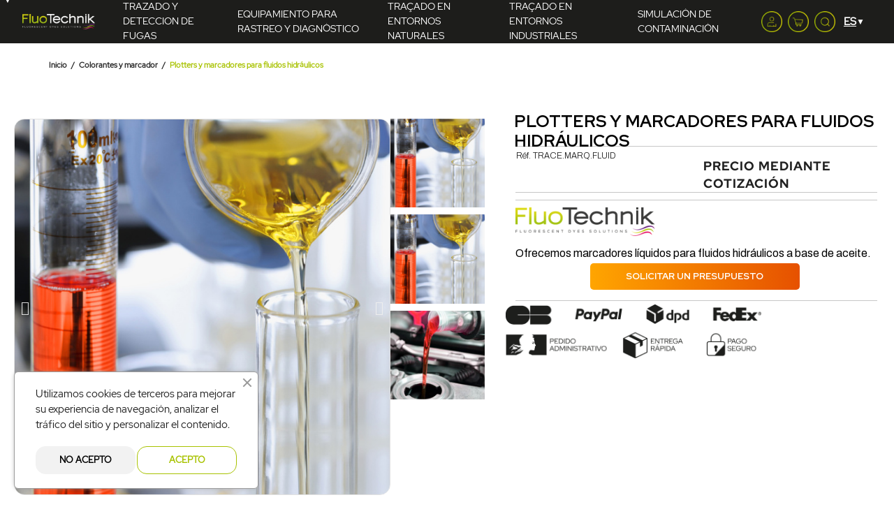

--- FILE ---
content_type: text/html; charset=utf-8
request_url: https://www.fluotechnik.es/colorantes-y-marcador/341-traceurs-et-marqueurs-pour-fluide-hydraulique.html
body_size: 20668
content:
<!doctype html>
<html lang="es">

<head>
  
  
    

  <meta charset="utf-8">


  <meta http-equiv="x-ua-compatible" content="ie=edge">



  <title>Plotters y marcadores para fluidos hidráulicos</title>
  <script data-keepinline="true">
    var ajaxGetProductUrl = '//www.fluotechnik.es/module/cdc_googletagmanager/async';
    var ajaxShippingEvent = 1;
    var ajaxPaymentEvent = 1;

/* datalayer */
dataLayer = window.dataLayer || [];
    let cdcDatalayer = {"pageCategory":"product","event":"view_item","ecommerce":{"currency":"EUR","items":[{"item_name":"Traceurs et marqueurs pour fluide hydraulique","item_id":"341-0","price":"0","price_tax_exc":"0","price_tax_inc":"0","item_category":"Colorantes y marcador","quantity":1}],"value":0},"userLogged":0,"userId":"guest_422984","google_tag_params":{"ecomm_pagetype":"product","ecomm_prodid":"341-0","ecomm_totalvalue":0,"ecomm_category":"Racine/Colorants et marqueur","ecomm_totalvalue_tax_exc":0}};
    dataLayer.push(cdcDatalayer);

/* call to GTM Tag */
(function(w,d,s,l,i){w[l]=w[l]||[];w[l].push({'gtm.start':
new Date().getTime(),event:'gtm.js'});var f=d.getElementsByTagName(s)[0],
j=d.createElement(s),dl=l!='dataLayer'?'&l='+l:'';j.async=true;j.src=
'https://www.googletagmanager.com/gtm.js?id='+i+dl;f.parentNode.insertBefore(j,f);
})(window,document,'script','dataLayer','GTM-KH3Z7T7');

/* async call to avoid cache system for dynamic data */
dataLayer.push({
  'event': 'datalayer_ready'
});
</script>
  <meta name="description" content="
Ofrecemos marcadores líquidos para fluidos hidráulicos a base de aceite.">
  <meta name="keywords" content="">
        <link rel="canonical" href="https://www.fluotechnik.es/colorantes-y-marcador/341-traceurs-et-marqueurs-pour-fluide-hydraulique.html">
    
      

  
    <script type="application/ld+json">
  {
    "@context": "https://schema.org",
    "@type": "Organization",
    "name" : "FluoTechnik",
    "url" : "https://www.fluotechnik.es/",
          "logo": {
        "@type": "ImageObject",
        "url":"https://www.fluotechnik.es/img/logo-16860594923.jpg"
      }
      }
</script>

<script type="application/ld+json">
  {
    "@context": "https://schema.org",
    "@type": "WebPage",
    "isPartOf": {
      "@type": "WebSite",
      "url":  "https://www.fluotechnik.es/",
      "name": "FluoTechnik"
    },
    "name": "Plotters y marcadores para fluidos hidráulicos",
    "url":  "https://www.fluotechnik.es/colorantes-y-marcador/341-traceurs-et-marqueurs-pour-fluide-hydraulique.html"
  }
</script>


  <script type="application/ld+json">
    {
      "@context": "https://schema.org",
      "@type": "BreadcrumbList",
      "itemListElement": [
                  {
            "@type": "ListItem",
            "position": 1,
            "name": "Inicio",
            "item": "https://www.fluotechnik.es/"
          },                  {
            "@type": "ListItem",
            "position": 2,
            "name": "Colorantes y marcador",
            "item": "https://www.fluotechnik.es/54-colorantes-y-marcador"
          },                  {
            "@type": "ListItem",
            "position": 3,
            "name": "Plotters y marcadores para fluidos hidráulicos",
            "item": "https://www.fluotechnik.es/colorantes-y-marcador/341-traceurs-et-marqueurs-pour-fluide-hydraulique.html"
          }              ]
    }
  </script>
  

  

    
  
    <meta property="og:title" content="Plotters y marcadores para fluidos hidráulicos" />
    <meta property="og:description" content="
Ofrecemos marcadores líquidos para fluidos hidráulicos a base de aceite." />
    <meta property="og:url" content="https://www.fluotechnik.es/colorantes-y-marcador/341-traceurs-et-marqueurs-pour-fluide-hydraulique.html" />
    <meta property="og:site_name" content="FluoTechnik" />
      



  <meta name="viewport" content="width=device-width, initial-scale=1.0, maximum-scale=1.0, user-scalable=0">



  <link rel="icon" type="image/vnd.microsoft.icon" href="https://www.fluotechnik.es/img/favicon-3.ico?1686120992">
  <link rel="shortcut icon" type="image/x-icon" href="https://www.fluotechnik.es/img/favicon-3.ico?1686120992">



  



  	

  <script type="text/javascript">
        var order_button_content = "Crear una cotizaci\u00f3n";
        var prestashop = {"cart":{"products":[],"totals":{"total":{"type":"total","label":"Total","amount":0,"value":"0,00\u00a0\u20ac"},"total_including_tax":{"type":"total","label":"Total (impuestos incl.)","amount":0,"value":"0,00\u00a0\u20ac"},"total_excluding_tax":{"type":"total","label":"Total (impuestos excl.)","amount":0,"value":"0,00\u00a0\u20ac"}},"subtotals":{"products":{"type":"products","label":"Subtotal","amount":0,"value":"0,00\u00a0\u20ac"},"discounts":null,"shipping":{"type":"shipping","label":"Transporte","amount":0,"value":""},"tax":null},"products_count":0,"summary_string":"0 art\u00edculos","vouchers":{"allowed":1,"added":[]},"discounts":[],"minimalPurchase":0,"minimalPurchaseRequired":""},"currency":{"id":1,"name":"Euro","iso_code":"EUR","iso_code_num":"978","sign":"\u20ac"},"customer":{"lastname":null,"firstname":null,"email":null,"birthday":null,"newsletter":null,"newsletter_date_add":null,"optin":null,"website":null,"company":null,"siret":null,"ape":null,"is_logged":false,"gender":{"type":null,"name":null},"addresses":[]},"language":{"name":"Espa\u00f1ol (Spanish)","iso_code":"es","locale":"es-ES","language_code":"es-es","is_rtl":"0","date_format_lite":"d\/m\/Y","date_format_full":"d\/m\/Y H:i:s","id":8},"page":{"title":"","canonical":"https:\/\/www.fluotechnik.es\/colorantes-y-marcador\/341-traceurs-et-marqueurs-pour-fluide-hydraulique.html","meta":{"title":"Plotters y marcadores para fluidos hidr\u00e1ulicos","description":"\nOfrecemos marcadores l\u00edquidos para fluidos hidr\u00e1ulicos a base de aceite.","keywords":"","robots":"index"},"page_name":"product","body_classes":{"lang-es":true,"lang-rtl":false,"country-FR":true,"currency-EUR":true,"layout-full-width":true,"page-product":true,"tax-display-enabled":true,"product-id-341":true,"product-Plotters y marcadores para fluidos hidr\u00e1ulicos":true,"product-id-category-54":true,"product-id-manufacturer-0":true,"product-id-supplier-0":true,"product-available-for-order":true},"admin_notifications":[]},"shop":{"name":"FluoTechnik","logo":"https:\/\/www.fluotechnik.es\/img\/logo-16860594923.jpg","stores_icon":"https:\/\/www.fluotechnik.es\/img\/logo_stores.png","favicon":"https:\/\/www.fluotechnik.es\/img\/favicon-3.ico"},"urls":{"base_url":"https:\/\/www.fluotechnik.es\/","current_url":"https:\/\/www.fluotechnik.es\/colorantes-y-marcador\/341-traceurs-et-marqueurs-pour-fluide-hydraulique.html","shop_domain_url":"https:\/\/www.fluotechnik.es","img_ps_url":"https:\/\/www.fluotechnik.es\/img\/","img_cat_url":"https:\/\/www.fluotechnik.es\/img\/c\/","img_lang_url":"https:\/\/www.fluotechnik.es\/img\/l\/","img_prod_url":"https:\/\/www.fluotechnik.es\/img\/p\/","img_manu_url":"https:\/\/www.fluotechnik.es\/img\/m\/","img_sup_url":"https:\/\/www.fluotechnik.es\/img\/su\/","img_ship_url":"https:\/\/www.fluotechnik.es\/img\/s\/","img_store_url":"https:\/\/www.fluotechnik.es\/img\/st\/","img_col_url":"https:\/\/www.fluotechnik.es\/img\/co\/","img_url":"https:\/\/www.fluotechnik.es\/themes\/fluotechnik\/assets\/img\/","css_url":"https:\/\/www.fluotechnik.es\/themes\/fluotechnik\/assets\/css\/","js_url":"https:\/\/www.fluotechnik.es\/themes\/fluotechnik\/assets\/js\/","pic_url":"https:\/\/www.fluotechnik.es\/upload\/","pages":{"address":"https:\/\/www.fluotechnik.es\/address","addresses":"https:\/\/www.fluotechnik.es\/addresses","authentication":"https:\/\/www.fluotechnik.es\/login","cart":"https:\/\/www.fluotechnik.es\/cart","category":"https:\/\/www.fluotechnik.es\/index.php?controller=category","cms":"https:\/\/www.fluotechnik.es\/index.php?controller=cms","contact":"https:\/\/www.fluotechnik.es\/contact-us","discount":"https:\/\/www.fluotechnik.es\/discount","guest_tracking":"https:\/\/www.fluotechnik.es\/guest-tracking","history":"https:\/\/www.fluotechnik.es\/order-history","identity":"https:\/\/www.fluotechnik.es\/identity","index":"https:\/\/www.fluotechnik.es\/","my_account":"https:\/\/www.fluotechnik.es\/my-account","order_confirmation":"https:\/\/www.fluotechnik.es\/order-confirmation","order_detail":"https:\/\/www.fluotechnik.es\/index.php?controller=order-detail","order_follow":"https:\/\/www.fluotechnik.es\/order-follow","order":"https:\/\/www.fluotechnik.es\/order","order_return":"https:\/\/www.fluotechnik.es\/index.php?controller=order-return","order_slip":"https:\/\/www.fluotechnik.es\/credit-slip","pagenotfound":"https:\/\/www.fluotechnik.es\/page-not-found","password":"https:\/\/www.fluotechnik.es\/password-recovery","pdf_invoice":"https:\/\/www.fluotechnik.es\/index.php?controller=pdf-invoice","pdf_order_return":"https:\/\/www.fluotechnik.es\/index.php?controller=pdf-order-return","pdf_order_slip":"https:\/\/www.fluotechnik.es\/index.php?controller=pdf-order-slip","prices_drop":"https:\/\/www.fluotechnik.es\/prices-drop","product":"https:\/\/www.fluotechnik.es\/index.php?controller=product","search":"https:\/\/www.fluotechnik.es\/search","sitemap":"https:\/\/www.fluotechnik.es\/sitemap","stores":"https:\/\/www.fluotechnik.es\/stores","supplier":"https:\/\/www.fluotechnik.es\/supplier","register":"https:\/\/www.fluotechnik.es\/login?create_account=1","order_login":"https:\/\/www.fluotechnik.es\/order?login=1"},"alternative_langs":[],"theme_assets":"\/themes\/fluotechnik\/assets\/","actions":{"logout":"https:\/\/www.fluotechnik.es\/?mylogout="},"no_picture_image":{"bySize":{"cart_default":{"url":"https:\/\/www.fluotechnik.es\/img\/p\/es-default-cart_default.jpg","width":125,"height":125},"small_default":{"url":"https:\/\/www.fluotechnik.es\/img\/p\/es-default-small_default.jpg","width":150,"height":150},"home_default":{"url":"https:\/\/www.fluotechnik.es\/img\/p\/es-default-home_default.jpg","width":300,"height":300},"medium_default":{"url":"https:\/\/www.fluotechnik.es\/img\/p\/es-default-medium_default.jpg","width":380,"height":272},"large_default":{"url":"https:\/\/www.fluotechnik.es\/img\/p\/es-default-large_default.jpg","width":600,"height":600}},"small":{"url":"https:\/\/www.fluotechnik.es\/img\/p\/es-default-cart_default.jpg","width":125,"height":125},"medium":{"url":"https:\/\/www.fluotechnik.es\/img\/p\/es-default-home_default.jpg","width":300,"height":300},"large":{"url":"https:\/\/www.fluotechnik.es\/img\/p\/es-default-large_default.jpg","width":600,"height":600},"legend":""}},"configuration":{"display_taxes_label":true,"display_prices_tax_incl":false,"is_catalog":false,"show_prices":true,"opt_in":{"partner":false},"quantity_discount":{"type":"discount","label":"Descuento unitario"},"voucher_enabled":1,"return_enabled":1},"field_required":[],"breadcrumb":{"links":[{"title":"Inicio","url":"https:\/\/www.fluotechnik.es\/"},{"title":"Colorantes y marcador","url":"https:\/\/www.fluotechnik.es\/54-colorantes-y-marcador"},{"title":"Plotters y marcadores para fluidos hidr\u00e1ulicos","url":"https:\/\/www.fluotechnik.es\/colorantes-y-marcador\/341-traceurs-et-marqueurs-pour-fluide-hydraulique.html"}],"count":3},"link":{"protocol_link":"https:\/\/","protocol_content":"https:\/\/"},"time":1769803680,"static_token":"cb3738921c228d50e35c9636621b213f","token":"9cfe944dfc2385040d00188577c41af8","debug":false};
        var psemailsubscription_subscription = "https:\/\/www.fluotechnik.es\/module\/ps_emailsubscription\/subscription";
        var vncfc_fc_url = "https:\/\/www.fluotechnik.es\/module\/vatnumbercleaner\/vncfc?";
        var page_name = "product";
  </script>
		<link rel="stylesheet" href="https://www.fluotechnik.es/themes/fluotechnik/assets/css/theme.css?v1.3.3" media="all">
		<link rel="stylesheet" href="https://www.fluotechnik.es/themes/fluotechnik/modules/ps_searchbar/ps_searchbar.css" media="all">
		<link rel="stylesheet" href="https://www.fluotechnik.es/modules/paypal/views/css/paypal_fo.css" media="all">
		<link rel="stylesheet" href="https://www.fluotechnik.es/modules/creativeelements/views/css/frontend.min.css?v=2.12.0" media="all">
		<link rel="stylesheet" href="https://www.fluotechnik.es/modules/creativeelements/views/css/ce/4170803.css?v=1759147756" media="all">
		<link rel="stylesheet" href="https://fonts.googleapis.com/css?family=Red+Hat+Display:100,100italic,200,200italic,300,300italic,400,400italic,500,500italic,600,600italic,700,700italic,800,800italic,900,900italic%7CArchivo:100,100italic,200,200italic,300,300italic,400,400italic,500,500italic,600,600italic,700,700italic,800,800italic,900,900italic&amp;display=swap" media="all">
		<link rel="stylesheet" href="https://www.fluotechnik.es/modules/creativeelements/views/lib/ceicons/ceicons.min.css?v=2.12.0" media="all">
		<link rel="stylesheet" href="https://www.fluotechnik.es/modules/creativeelements/views/lib/animations/animations.min.css?v=2.12.0" media="all">
		<link rel="stylesheet" href="https://www.fluotechnik.es/modules/creativeelements/views/lib/swiper/css/swiper.min.css?v=11.1.12" media="all">
		<link rel="stylesheet" href="https://www.fluotechnik.es/modules/creativeelements/views/lib/ceicons/ceicons.min.css?v=2.12.0" media="all">
		<link rel="stylesheet" href="https://www.fluotechnik.es/modules/prestablog/views/css/grid-and-slides-module.css" media="all">
		<link rel="stylesheet" href="https://www.fluotechnik.es/modules/opartdevis/views/css/opartdevis_1.css" media="all">
		<link rel="stylesheet" href="https://www.fluotechnik.es/modules/ets_cookie_banner/views/css/front.css" media="all">
		<link rel="stylesheet" href="https://www.fluotechnik.es/modules/vatnumbercleaner/views/css/verif_fo.css" media="all">
		<link rel="stylesheet" href="https://www.fluotechnik.es/themes/fluotechnik/modules/sokeoproductcomments/views/css/productcomments.css" media="all">
		<link rel="stylesheet" href="https://www.fluotechnik.es/modules/hitfedex/views/css/front.css" media="all">
		<link rel="stylesheet" href="https://www.fluotechnik.es/js/jquery/ui/themes/base/minified/jquery-ui.min.css" media="all">
		<link rel="stylesheet" href="https://www.fluotechnik.es/js/jquery/ui/themes/base/minified/jquery.ui.theme.min.css" media="all">
		<link rel="stylesheet" href="https://www.fluotechnik.es/modules/ps_imageslider/css/homeslider.css" media="all">
		<link rel="stylesheet" href="https://www.fluotechnik.es/themes/fluotechnik/assets/css/custom.css" media="all">
	
	


	<script>
			var ceFrontendConfig = {"environmentMode":{"edit":false,"wpPreview":false},"is_rtl":false,"breakpoints":{"xs":0,"sm":480,"md":768,"lg":1025,"xl":1440,"xxl":1600},"version":"2.12.0","urls":{"assets":"\/modules\/creativeelements\/views\/"},"productQuickView":0,"settings":{"page":[],"general":{"elementor_global_image_lightbox":"1","elementor_lightbox_enable_counter":"yes","elementor_lightbox_enable_fullscreen":"yes","elementor_lightbox_enable_zoom":"yes","elementor_lightbox_title_src":"title","elementor_lightbox_description_src":"caption"},"editorPreferences":[]},"post":{"id":"341030803","title":"Plotters%20y%20marcadores%20para%20fluidos%20hidr%C3%A1ulicos","excerpt":""}};
		</script>
        <link rel="preload" href="/modules/creativeelements/views/lib/ceicons/fonts/ceicons.woff2?8goggd" as="font" type="font/woff2" crossorigin>
        


  <script>
    var script = document.createElement('script');
    script.defer = true;
    script.dataset.domain = "fluotechnik.com";
    script.dataset.api = "https://plausible.io/api/event";
    script.src = "https://plausible.io/js/script.file-downloads.outbound-links.revenue.tagged-events.js";
    document.getElementsByTagName('head')[0].appendChild(script);
  </script>
  <script>
    window.plausible = window.plausible || function() {
      (window.plausible.q = window.plausible.q || []).push(arguments)
    }
  </script>



  <script type="text/javascript">
    opartStatSaveSessionUrl = "https://www.fluotechnik.es/module/opartstat/saveSession?ajax=1";
    opartControllerName = "ProductController";
    opartElementId = "341";
    opartshopId = "3";
</script>
<script async src="/modules/opartstat/views/js/saveSession.js"></script>
<?php
/**
 * NOTICE OF LICENSE
 *
 * Smartsupp live chat - official plugin. Smartsupp is free live chat with visitor recording. 
 * The plugin enables you to create a free account or sign in with existing one. Pre-integrated 
 * customer info with WooCommerce (you will see names and emails of signed in webshop visitors).
 * Optional API for advanced chat box modifications.
 *
 * You must not modify, adapt or create derivative works of this source code
 *
 *  @author    Smartsupp
 *  @copyright 2021 Smartsupp.com
 *  @license   GPL-2.0+
**/ 
?>




  
	<script type="application/ld+json">
{
	"@context": "https://schema.org/",
	"@type": "Product",
	"name": "Plotters y marcadores para fluidos hidráulicos",
	"description": " Ofrecemos marcadores líquidos para fluidos hidráulicos a base de aceite.",
	"category": "Colorantes y marcador",
	"image" :"https://www.fluotechnik.es/815-home_default/traceurs-et-marqueurs-pour-fluide-hydraulique.jpg",
	"sku": "TRACE.MARQ.FLUID",
	"mpn": "TRACE.MARQ.FLUID",
	"brand": {
		"@type": "Brand",
		"name": "FluoTechnik"
	},
	"weight": {
			"@context": "https://schema.org",
			"@type": "QuantitativeValue",
			"value": "0.000000",
			"unitCode": "kg"
	},
	"offers": {
		"@type": "Offer",
		"priceCurrency": "EUR",
		"name": "Plotters y marcadores para fluidos hidráulicos",
		"price": "0",
		"url": "https://www.fluotechnik.es/colorantes-y-marcador/341-traceurs-et-marqueurs-pour-fluide-hydraulique.html",
		"priceValidUntil": "2026-02-14",
			"image": ["https://www.fluotechnik.es/815-large_default/traceurs-et-marqueurs-pour-fluide-hydraulique.jpg","https://www.fluotechnik.es/814-large_default/traceurs-et-marqueurs-pour-fluide-hydraulique.jpg","https://www.fluotechnik.es/813-large_default/traceurs-et-marqueurs-pour-fluide-hydraulique.jpg"],
			"sku": "TRACE.MARQ.FLUID",
		"mpn": "TRACE.MARQ.FLUID",
				"availability": "https://schema.org/InStock",
		"seller": {
			"@type": "Organization",
			"name": "FluoTechnik"
		}
	},
	"url": "https://www.fluotechnik.es/colorantes-y-marcador/341-traceurs-et-marqueurs-pour-fluide-hydraulique.html"
}
</script>
	<meta property="og:type" content="product">
				<meta property="og:image" content="https://www.fluotechnik.es/815-large_default/traceurs-et-marqueurs-pour-fluide-hydraulique.jpg">
				<meta property="product:pretax_price:amount" content="0">
		<meta property="product:pretax_price:currency" content="EUR">
		<meta property="product:price:amount" content="0">
		<meta property="product:price:currency" content="EUR">
				<meta property="product:weight:value" content="0.000000">
		<meta property="product:weight:units" content="kg">
		
</head>

<body id="product"
  class="lang-es country-fr currency-eur layout-full-width page-product tax-display-enabled product-id-341 product-plotters-y-marcadores-para-fluidos-hidraulicos product-id-category-54 product-id-manufacturer-0 product-id-supplier-0 product-available-for-order ce-kit-1 elementor-page elementor-page-341030803 ce-theme ce-theme-4 is-not-index">

    
  
    <!-- Google Tag Manager (noscript) -->
<noscript><iframe src="https://www.googletagmanager.com/ns.html?id=GTM-KH3Z7T7"
height="0" width="0" style="display:none;visibility:hidden"></iframe></noscript>
<!-- End Google Tag Manager (noscript) -->

  

  <main id="page">
    
          

    <header id="header" class="fixed-top">
      
        	

<link rel="stylesheet"
  href="https://fonts.googleapis.com/css2?family=Material+Symbols+Outlined:opsz,wght,FILL,GRAD@48,400,0,0" />


  <div class="header-banner d-none d-md-block">

    
    
  </div>


<script>
  function fluo_get_domain(url) {
    // get domaine on URL
    var matches = url.match(/^https?:\/\/(?:www\.)?([^\/?]+)/i);
    return matches && matches[1];
  }

  function fluo_redirect_lang_m(select) {
    var selectedUrl = $(select).val();
    if (selectedUrl) {
      fluo_redirect_lang(selectedUrl);
    }
  }

  function fluo_redirect_lang(selectedUrl) {
    var currentUrl = window.location.href;
    var newDomain = fluo_get_domain(selectedUrl); // new lang domain
    var currentDomain = fluo_get_domain(currentUrl); // current lang domain
    var newUrl = currentUrl.replace(currentDomain, newDomain);

    // redirection
    window.location.href = newUrl;
  }
</script>


  <nav class="header-nav">
    <div class="container">
      <div>

                <div class="row inner-wrapper" class="d-block d-lg-none">
          <div class=" mobile" class="d-block d-lg-none">
            <div id="_desktop_menu-icon" class="d-block d-lg-none">
              <span class="js-menu-icon material-symbols-outlined">
                menu
              </span>
            </div>
            <div class="top-logo" id="_mobile_logo"></div>
                          <div id="_mobile_contact_link"></div>
                                      <div id="_mobile_user_info"></div>
                                      <div id="_mobile_cart"></div>
                        <div class="fluo-lang-mobile-wrapper">
              <select class="fluo-lang-mobile d-block d-lg-none" onchange="fluo_redirect_lang_m(this)">
                <option value="https://www.fluotechnik.com/" >FR</option>
                <option value="https://www.fluotechnik.org/" >EN</option>
                <option value="https://www.fluotechnik.es/" selected>ES</option>
                <option value="https://www.fluotechnik.de/" >DE</option>
              </select>
            </div>
          </div>
        </div>
                <div id="_desktop_logo" class="fluo-menu-web d-none d-lg-flex">

          <div class="d-flex">
                          <a href="https://www.fluotechnik.es/">
                <img class="fluo-logo logo img-responsive" src="https://www.fluotechnik.es/img/logo-16860594923.jpg" alt="FluoTechnik">
              </a>
                      </div>

          <div class="fluo-menu-web-categories hidden-sm-down">
            <div class="nav1 mt-3">




<div class="menu js-top-menu position-static hidden-sm-down" id="_desktop_top_menu">

  <div class="d-block d-lg-none fluo-menu-mobile">
    
      <ul class="top-menu" id="top-menu"  data-depth="0" >

      
              <li class="category" id="category-3"
          >
          <div class="mb-3" >
                                      <div class="menu-mobile-category-item hidden-lg-up" data-target="#menu-mobile-category-3"
                data-toggle="collapse">
                <span class="menu-mobile-category-title">Trazado y deteccion de fugas</span>
                <span class="menu-mobile-category-actions" style="font-size: 14px;">
                  <span class="collapse-icons">
                    <i class="material-icons add">&#xE313;</i>
                    <i class="material-icons remove">&#xE316;</i>
                  </span>
                </span>
              </div>
            
                          <div id="menu-mobile-category-3" class="collapse my-2">
                
      <ul class="top-menu"  data-depth="1" style="margin:0" >

            <li>
        <div class="fluo-sub-menu-mobile-v2 fluo-sub-menu-mobile-v2-principal">
          <a href="https://www.fluotechnik.es/content/59-deteccion-y-localizacion-de-fugas" data-depth="1" >
            Descubre nuestros packs
          </a>
        </div>
      </li>
      
              <li class="category" id="category-34"
          >
          <div >
                                      <div class="fluo-sub-menu-mobile-v2">
                <a href="https://www.fluotechnik.es/34-rastreadores-fluorescentes-de-colores-con-luz-ultravioleta-uv" data-depth="1" >
                  Rastreadores fluorescentes de colores con luz ultravioleta (UV)
                </a>
              </div>
            
                      </div>
        </li>
              <li class="category" id="category-35"
          >
          <div >
                                      <div class="fluo-sub-menu-mobile-v2">
                <a href="https://www.fluotechnik.es/35-rastreadores-incoloros-fluorescentes-con-luz-ultravioleta-uv" data-depth="1" >
                  Rastreadores incoloros fluorescentes con luz ultravioleta (UV)
                </a>
              </div>
            
                      </div>
        </li>
              <li class="category" id="category-36"
          >
          <div >
                                      <div class="fluo-sub-menu-mobile-v2">
                <a href="https://www.fluotechnik.es/36-rastreadores-alimentarios-para-agua" data-depth="1" >
                  Rastreadores alimentarios para agua
                </a>
              </div>
            
                      </div>
        </li>
              <li class="category" id="category-37"
          >
          <div >
                                      <div class="fluo-sub-menu-mobile-v2">
                <a href="https://www.fluotechnik.es/37-rastreadores-para-aceites-y-combustibles" data-depth="1" >
                  Rastreadores para aceites y combustibles
                </a>
              </div>
            
                      </div>
        </li>
              <li class="category" id="category-61"
          >
          <div >
                                      <div class="fluo-sub-menu-mobile-v2">
                <a href="https://www.fluotechnik.es/61-trazadores-coloreados-no-fluorescentes" data-depth="1" >
                  Trazadores coloreados no fluorescentes
                </a>
              </div>
            
                      </div>
        </li>
              <li class="category" id="category-65"
          >
          <div >
                                      <div class="fluo-sub-menu-mobile-v2">
                <a href="https://www.fluotechnik.es/65-busqueda-de-fugas-en-fontaneria-y-calefaccion" data-depth="1" >
                  Búsqueda de fugas en fontanería y calefacción
                </a>
              </div>
            
                      </div>
        </li>
              <li class="category" id="category-64"
          >
          <div >
                                      <div class="fluo-sub-menu-mobile-v2">
                <a href="https://www.fluotechnik.es/64-busqueda-de-fugas-en-fontaneria-y-calefaccion" data-depth="1" >
                  Búsqueda de fugas en fontanería y calefacción
                </a>
              </div>
            
                      </div>
        </li>
              <li class="category" id="category-63"
          >
          <div >
                                      <div class="fluo-sub-menu-mobile-v2">
                <a href="https://www.fluotechnik.es/63-prueba-de-estanqueidad-para-techos-y-terrazas" data-depth="1" >
                  Prueba de estanqueidad para techos y terrazas
                </a>
              </div>
            
                      </div>
        </li>
              <li class="category" id="category-38"
          >
          <div >
                                      <div class="fluo-sub-menu-mobile-v2">
                <a href="https://www.fluotechnik.es/38-busqueda-de-fugas-en-piscinas-y-estanques" data-depth="1" >
                  Búsqueda de fugas en piscinas y estanques
                </a>
              </div>
            
                      </div>
        </li>
              <li class="category" id="category-40"
          >
          <div >
                                      <div class="fluo-sub-menu-mobile-v2">
                <a href="https://www.fluotechnik.es/40-deteccion-de-fugas-en-automoviles" data-depth="1" >
                  Detección de fugas en automóviles
                </a>
              </div>
            
                      </div>
        </li>
              <li class="category" id="category-39"
          >
          <div >
                                      <div class="fluo-sub-menu-mobile-v2">
                <a href="https://www.fluotechnik.es/39-busqueda-de-fugas-en-sistemas-de-aire-acondicionado" data-depth="1" >
                  Búsqueda de fugas en sistemas de aire acondicionado
                </a>
              </div>
            
                      </div>
        </li>
          </ul>
  
              </div>
                      </div>
        </li>
              <li class="category" id="category-4"
          >
          <div class="mb-3" >
                                      <div class="menu-mobile-category-item hidden-lg-up" data-target="#menu-mobile-category-4"
                data-toggle="collapse">
                <span class="menu-mobile-category-title">Equipamiento para rastreo y diagnóstico</span>
                <span class="menu-mobile-category-actions" style="font-size: 14px;">
                  <span class="collapse-icons">
                    <i class="material-icons add">&#xE313;</i>
                    <i class="material-icons remove">&#xE316;</i>
                  </span>
                </span>
              </div>
            
                          <div id="menu-mobile-category-4" class="collapse my-2">
                
      <ul class="top-menu"  data-depth="1" style="margin:0" >

      
              <li class="category" id="category-41"
          >
          <div >
                                      <div class="fluo-sub-menu-mobile-v2">
                <a href="https://www.fluotechnik.es/41-kits-de-lamparas-uv" data-depth="1" >
                  Kits de lamparas UV
                </a>
              </div>
            
                      </div>
        </li>
              <li class="category" id="category-47"
          >
          <div >
                                      <div class="fluo-sub-menu-mobile-v2">
                <a href="https://www.fluotechnik.es/47-accesorios-y-equipos-de-dosificacion" data-depth="1" >
                  Accesorios y equipos de dosificación
                </a>
              </div>
            
                      </div>
        </li>
              <li class="category" id="category-46"
          >
          <div >
                                      <div class="fluo-sub-menu-mobile-v2">
                <a href="https://www.fluotechnik.es/46-ktis-completos-para-trazado-de-aire-acondicionada" data-depth="1" >
                  Ktis completos para trazado de aire acondicionada
                </a>
              </div>
            
                      </div>
        </li>
              <li class="category" id="category-45"
          >
          <div >
                                      <div class="fluo-sub-menu-mobile-v2">
                <a href="https://www.fluotechnik.es/45-kits-completos-para-trazado-de-aceite-y-combustible" data-depth="1" >
                  Kits completos para trazado de aceite y combustible
                </a>
              </div>
            
                      </div>
        </li>
              <li class="category" id="category-44"
          >
          <div >
                                      <div class="fluo-sub-menu-mobile-v2">
                <a href="https://www.fluotechnik.es/44-kit-completo-de-trazado-para-el-agua" data-depth="1" >
                  Kit Completo de trazado para el agua
                </a>
              </div>
            
                      </div>
        </li>
              <li class="category" id="category-43"
          >
          <div >
                                      <div class="fluo-sub-menu-mobile-v2">
                <a href="https://www.fluotechnik.es/43-fumigantes" data-depth="1" >
                  Fumigantes
                </a>
              </div>
            
                      </div>
        </li>
              <li class="category" id="category-42"
          >
          <div >
                                      <div class="fluo-sub-menu-mobile-v2">
                <a href="https://www.fluotechnik.es/42-los-balones-obstructores" data-depth="1" >
                  Los balones obstructores
                </a>
              </div>
            
                      </div>
        </li>
              <li class="category" id="category-72"
          >
          <div >
                                      <div class="fluo-sub-menu-mobile-v2">
                <a href="https://www.fluotechnik.com/img/cms/publication/CATALOGUE-FLUOTECHNIK-INDUSTRY-BUILDING-2024.pdf" data-depth="1" >
                  ¡Eres un profesional, lánzate a la detección de fugas!
                </a>
              </div>
            
                      </div>
        </li>
              <li class="category" id="category-73"
          >
          <div >
                                      <div class="fluo-sub-menu-mobile-v2">
                <a href="https://www.fluotechnik.es/content/60-obturadores-inflables-usos-y-ventajas-en-diversos-sectores" data-depth="1" >
                  Tapones inflables : Uso y beneficios
                </a>
              </div>
            
                      </div>
        </li>
              <li class="category" id="category-89"
          >
          <div >
                                      <div class="fluo-sub-menu-mobile-v2">
                <a href="https://www.fluotechnik.es/89-agujas-de-deteccion" data-depth="1" >
                  Agujas de detección
                </a>
              </div>
            
                      </div>
        </li>
          </ul>
  
              </div>
                      </div>
        </li>
              <li class="category" id="category-5"
          >
          <div class="mb-3" >
                                      <div class="menu-mobile-category-item hidden-lg-up" data-target="#menu-mobile-category-5"
                data-toggle="collapse">
                <span class="menu-mobile-category-title">Traçado en entornos naturales</span>
                <span class="menu-mobile-category-actions" style="font-size: 14px;">
                  <span class="collapse-icons">
                    <i class="material-icons add">&#xE313;</i>
                    <i class="material-icons remove">&#xE316;</i>
                  </span>
                </span>
              </div>
            
                          <div id="menu-mobile-category-5" class="collapse my-2">
                
      <ul class="top-menu"  data-depth="1" style="margin:0" >

      
              <li class="category" id="category-50"
          >
          <div >
                                      <div class="fluo-sub-menu-mobile-v2">
                <a href="https://www.fluotechnik.es/50-fluorimetros-y-registradores-de-datos" data-depth="1" >
                  Fluorimetros y registradores de datos
                </a>
              </div>
            
                      </div>
        </li>
              <li class="category" id="category-57"
          >
          <div >
                                      <div class="fluo-sub-menu-mobile-v2">
                <a href="https://www.fluotechnik.es/57-trazadores-para-la-seguridad-maritima" data-depth="1" >
                  Trazadores para la seguridad maritima
                </a>
              </div>
            
                      </div>
        </li>
              <li class="category" id="category-48"
          >
          <div >
                                      <div class="fluo-sub-menu-mobile-v2">
                <a href="https://www.fluotechnik.es/48-traceadores-en-polvo" data-depth="1" >
                  Traceadores en polvo
                </a>
              </div>
            
                      </div>
        </li>
              <li class="category" id="category-49"
          >
          <div >
                                      <div class="fluo-sub-menu-mobile-v2">
                <a href="https://www.fluotechnik.es/49-rastreadores-liquidos-concentrados" data-depth="1" >
                  Rastreadores líquidos concentrados
                </a>
              </div>
            
                      </div>
        </li>
              <li class="category" id="category-79"
          >
          <div >
                                      <div class="fluo-sub-menu-mobile-v2">
                <a href="https://www.calameo.com/read/006005578172be50c22e4" data-depth="1" >
                  Encuentre nuestro Catálogo de Trazadores Hidrológicos
                </a>
              </div>
            
                      </div>
        </li>
              <li class="category" id="category-82"
          >
          <div >
                                      <div class="fluo-sub-menu-mobile-v2">
                <a href="https://www.fluotechnik.es/content/13-contacto" data-depth="1" >
                  Necesita experiencia técnica ?
                </a>
              </div>
            
                      </div>
        </li>
          </ul>
  
              </div>
                      </div>
        </li>
              <li class="category" id="category-6"
          >
          <div class="mb-3" >
                                      <div class="menu-mobile-category-item hidden-lg-up" data-target="#menu-mobile-category-6"
                data-toggle="collapse">
                <span class="menu-mobile-category-title">Traçado en entornos industriales</span>
                <span class="menu-mobile-category-actions" style="font-size: 14px;">
                  <span class="collapse-icons">
                    <i class="material-icons add">&#xE313;</i>
                    <i class="material-icons remove">&#xE316;</i>
                  </span>
                </span>
              </div>
            
                          <div id="menu-mobile-category-6" class="collapse my-2">
                
      <ul class="top-menu"  data-depth="1" style="margin:0" >

            <li>
        <div class="fluo-sub-menu-mobile-v2 fluo-sub-menu-mobile-v2-principal">
          <a href="https://www.fluotechnik.es/6-tracado-en-entornos-industriales" data-depth="1" >
            Descubre nuestros packs
          </a>
        </div>
      </li>
      
              <li class="category" id="category-55"
          >
          <div >
                                      <div class="fluo-sub-menu-mobile-v2">
                <a href="https://www.fluotechnik.es/55-kits-de-lamparas-uv" data-depth="1" >
                  Kits de lámparas UV
                </a>
              </div>
            
                      </div>
        </li>
              <li class="category" id="category-51"
          >
          <div >
                                      <div class="fluo-sub-menu-mobile-v2">
                <a href="https://www.fluotechnik.es/51-rastreadores-para-aceite-y-combustible-en-entornos-industriales" data-depth="1" >
                  Rastreadores para aceite y combustible en entornos industriales
                </a>
              </div>
            
                      </div>
        </li>
              <li class="category" id="category-54"
          >
          <div >
                                      <div class="fluo-sub-menu-mobile-v2">
                <a href="https://www.fluotechnik.es/54-colorantes-y-marcador" data-depth="1" >
                  Colorantes y marcador
                </a>
              </div>
            
                      </div>
        </li>
              <li class="category" id="category-53"
          >
          <div >
                                      <div class="fluo-sub-menu-mobile-v2">
                <a href="https://www.fluotechnik.es/53-colorantes-y-marcadores" data-depth="1" >
                  Colorantes y marcadores
                </a>
              </div>
            
                      </div>
        </li>
              <li class="category" id="category-52"
          >
          <div >
                                      <div class="fluo-sub-menu-mobile-v2">
                <a href="https://www.fluotechnik.es/52-polvo-de-contraste-para-filtracion-industrial" data-depth="1" >
                  Polvo de contraste para filtración industrial
                </a>
              </div>
            
                      </div>
        </li>
              <li class="category" id="category-62"
          >
          <div >
                                      <div class="fluo-sub-menu-mobile-v2">
                <a href="https://www.fluotechnik.es/62-rastreadores-para-sistemas-de-aire-acondicionado-y-refrigeracion-industrial" data-depth="1" >
                  Rastreadores para sistemas de aire acondicionado y refrigeración industrial
                </a>
              </div>
            
                      </div>
        </li>
              <li class="category" id="category-84"
          >
          <div >
                                      <div class="fluo-sub-menu-mobile-v2">
                <a href="https://www.fluotechnik.es/content/47-potencie-el-rendimiento-de-sus-equipos-con-el-trazado-por-fluorescencia-uv" data-depth="1" >
                  ¡Optimiza tus procesos con el trazado UV!
                </a>
              </div>
            
                      </div>
        </li>
              <li class="category" id="category-74"
          >
          <div >
                                      <div class="fluo-sub-menu-mobile-v2">
                <a href="https://www.fluotechnik.es/74-gama-de-filtracion-industrial" data-depth="1" >
                  Gama de Filtración Industrial
                </a>
              </div>
            
                      </div>
        </li>
              <li class="category" id="category-75"
          >
          <div >
                                      <div class="fluo-sub-menu-mobile-v2">
                <a href="https://www.fluotechnik.es/75-marcado-y-trazado-por-fluorescencia-en-procesos-industriales" data-depth="1" >
                  Marcado y Trazado por Fluorescencia en Procesos Industriales
                </a>
              </div>
            
                      </div>
        </li>
              <li class="category" id="category-76"
          >
          <div >
                                      <div class="fluo-sub-menu-mobile-v2">
                <a href="https://www.fluotechnik.es/76-prueba-de-estanqueidad-de-materiales-para-la-industria" data-depth="1" >
                  Prueba de Estanqueidad de Materiales para la Industria
                </a>
              </div>
            
                      </div>
        </li>
              <li class="category" id="category-77"
          >
          <div >
                                      <div class="fluo-sub-menu-mobile-v2">
                <a href="https://www.fluotechnik.es/77-gama-de-redes-hidraulicas" data-depth="1" >
                  Gama de Redes Hidráulicas
                </a>
              </div>
            
                      </div>
        </li>
              <li class="category" id="category-78"
          >
          <div >
                                      <div class="fluo-sub-menu-mobile-v2">
                <a href="https://www.fluotechnik.es/78-diagnostico-de-fugas-en-sistemas-de-refrigeracion-industrial-con-glicol" data-depth="1" >
                  Diagnóstico de Fugas en Sistemas de Refrigeración Industrial con Glicol
                </a>
              </div>
            
                      </div>
        </li>
          </ul>
  
              </div>
                      </div>
        </li>
              <li class="category" id="category-56"
          >
          <div class="mb-3" >
                                      <div class="menu-mobile-category-item hidden-lg-up" data-target="#menu-mobile-category-56"
                data-toggle="collapse">
                <span class="menu-mobile-category-title">Simulación de contaminación</span>
                <span class="menu-mobile-category-actions" style="font-size: 14px;">
                  <span class="collapse-icons">
                    <i class="material-icons add">&#xE313;</i>
                    <i class="material-icons remove">&#xE316;</i>
                  </span>
                </span>
              </div>
            
                          <div id="menu-mobile-category-56" class="collapse my-2">
                
      <ul class="top-menu"  data-depth="1" style="margin:0" >

      
              <li class="category" id="category-59"
          >
          <div >
                                      <div class="fluo-sub-menu-mobile-v2">
                <a href="https://www.fluotechnik.es/59-trazadores-para-simulaciones-de-contaminacion-por-via-seca" data-depth="1" >
                  trazadores para simulaciones de contaminación por vía seca
                </a>
              </div>
            
                      </div>
        </li>
              <li class="category" id="category-58"
          >
          <div >
                                      <div class="fluo-sub-menu-mobile-v2">
                <a href="https://www.fluotechnik.es/58-trazadores-para-simulacion-de-contaminacion-por-via-humeda" data-depth="1" >
                  Trazadores para simulación de contaminación por vía húmeda
                </a>
              </div>
            
                      </div>
        </li>
              <li class="category" id="category-71"
          >
          <div >
                                      <div class="fluo-sub-menu-mobile-v2">
                <a href="https://www.fluotechnik.es/71-kit-de-simulacion-de-contaminacion" data-depth="1" >
                  Kit de Simulación de Contaminación
                </a>
              </div>
            
                      </div>
        </li>
              <li class="category" id="category-80"
          >
          <div >
                                      <div class="fluo-sub-menu-mobile-v2">
                <a href="https://www.fluotechnik.es/simulacion-de-contaminacion/508-kit-de-simulacion-de-contaminacion.html" data-depth="1" >
                  Descubre el paquete de simulación de contaminación
                </a>
              </div>
            
                      </div>
        </li>
              <li class="category" id="category-81"
          >
          <div >
                                      <div class="fluo-sub-menu-mobile-v2">
                <a href="https://www.fluotechnik.es/content/64-fluorescencia-la-prueba-no-destructiva-de-fugas" data-depth="1" >
                  La fluorescencia al servicio de la simulación de contaminación
                </a>
              </div>
            
                      </div>
        </li>
          </ul>
  
              </div>
                      </div>
        </li>
          </ul>
  
  </div>

  <div class="d-none d-lg-block mx-5">
    
      <ul class="top-menu" id="top-menu"  data-depth="0">
              <li class="fluo-menu-cat category" id="category-3"
          >
                                                                          <a class="d-none d-xl-flex" href="https://www.fluotechnik.es/content/59-deteccion-y-localizacion-de-fugas" data-depth="0" >
              <span>Trazado y deteccion de fugas</span>
            </a>
            <a class="d-flex d-xl-none" data-depth="0" >
              <span>Trazado y deteccion de fugas</span>
            </a>
                                
            <div class="fluo-sub-menu-v2 "
              id="top_sub_menu_14824">
              <div class="row">

                <div class="col-lg-4 col-xl-3 fluo-sub-menu-v2-left-section">
                  <div>
                    <div class="fluo-sub-menu-v2-left-section-title">
                      <a href="https://www.fluotechnik.es/content/59-deteccion-y-localizacion-de-fugas">
                        <p style="

                      ">Trazado y deteccion de fugas</p>
                      </a>
                    </div>

                    <div class="fluo-sub-menu-v2-left-section-separator">

                    </div>

                                                                  <div class="mb-2">
                          <a href="https://www.fluotechnik.es/34-rastreadores-fluorescentes-de-colores-con-luz-ultravioleta-uv" class="d-flex align-items-center">
                            <p class="fluo-sub-menu-v2-left-section-item-icon">
                              <i class="font-arrow-right"></i>
                            </p>
                            <p style="text-transform: math-auto; margin-bottom:0; font-size: 14px">Rastreadores fluorescentes de colores con luz ultravioleta (UV)</p>
                          </a>
                        </div>
                                                                                        <div class="mb-2">
                          <a href="https://www.fluotechnik.es/35-rastreadores-incoloros-fluorescentes-con-luz-ultravioleta-uv" class="d-flex align-items-center">
                            <p class="fluo-sub-menu-v2-left-section-item-icon">
                              <i class="font-arrow-right"></i>
                            </p>
                            <p style="text-transform: math-auto; margin-bottom:0; font-size: 14px">Rastreadores incoloros fluorescentes con luz ultravioleta (UV)</p>
                          </a>
                        </div>
                                                                                        <div class="mb-2">
                          <a href="https://www.fluotechnik.es/36-rastreadores-alimentarios-para-agua" class="d-flex align-items-center">
                            <p class="fluo-sub-menu-v2-left-section-item-icon">
                              <i class="font-arrow-right"></i>
                            </p>
                            <p style="text-transform: math-auto; margin-bottom:0; font-size: 14px">Rastreadores alimentarios para agua</p>
                          </a>
                        </div>
                                                                                        <div class="mb-2">
                          <a href="https://www.fluotechnik.es/37-rastreadores-para-aceites-y-combustibles" class="d-flex align-items-center">
                            <p class="fluo-sub-menu-v2-left-section-item-icon">
                              <i class="font-arrow-right"></i>
                            </p>
                            <p style="text-transform: math-auto; margin-bottom:0; font-size: 14px">Rastreadores para aceites y combustibles</p>
                          </a>
                        </div>
                                                                                        <div class="mb-2">
                          <a href="https://www.fluotechnik.es/61-trazadores-coloreados-no-fluorescentes" class="d-flex align-items-center">
                            <p class="fluo-sub-menu-v2-left-section-item-icon">
                              <i class="font-arrow-right"></i>
                            </p>
                            <p style="text-transform: math-auto; margin-bottom:0; font-size: 14px">Trazadores coloreados no fluorescentes</p>
                          </a>
                        </div>
                                                                                                                                                                                                                                                                                                                        </div>

                </div>

                <div class="col-lg-8 col-xl-9" style="padding: 20px;">



                  <div class="row d-flex justify-content-end">
                                        
                                                                                                                                                                                                                                                                                                                                                                                                                                                                                                                                                                                                                                                                                                                                                                                                                                                                                                                                                                                                                                                                                                                      
                    
                      

                    
                      

                    
                      

                    
                      

                    
                      

                    
                                              
                                                  <div class="fluo-menu-metier col-lg-4 col-xl-2 px-3 mb-4">
                            <a 
                            href="https://www.fluotechnik.es/65-busqueda-de-fugas-en-fontaneria-y-calefaccion">
                              <div>
                                <img class="fluo-menu-metier-web" src="https://www.fluotechnik.es/img/categories-menu/category_65_0_es.png" alt="Búsqueda de fugas en fontanería y calefacción">
                                                                  <img class="fluo-menu-metier-tablet" src="https://www.fluotechnik.es/img/categories-menu/category_65_1_es.png"
                                    alt="Búsqueda de fugas en fontanería y calefacción">
                                                              </div>
                            </a>
                          </div>
                        
                      

                    
                                              
                                                  <div class="fluo-menu-metier col-lg-4 col-xl-2 px-3 mb-4">
                            <a 
                            href="https://www.fluotechnik.es/64-busqueda-de-fugas-en-fontaneria-y-calefaccion">
                              <div>
                                <img class="fluo-menu-metier-web" src="https://www.fluotechnik.es/img/categories-menu/category_64_0_es.png" alt="Búsqueda de fugas en fontanería y calefacción">
                                                                  <img class="fluo-menu-metier-tablet" src="https://www.fluotechnik.es/img/categories-menu/category_64_1_es.png"
                                    alt="Búsqueda de fugas en fontanería y calefacción">
                                                              </div>
                            </a>
                          </div>
                        
                      

                    
                                              
                                                  <div class="fluo-menu-metier col-lg-4 col-xl-2 px-3 mb-4">
                            <a 
                            href="https://www.fluotechnik.es/63-prueba-de-estanqueidad-para-techos-y-terrazas">
                              <div>
                                <img class="fluo-menu-metier-web" src="https://www.fluotechnik.es/img/categories-menu/category_63_0_es.png" alt="Prueba de estanqueidad para techos y terrazas">
                                                                  <img class="fluo-menu-metier-tablet" src="https://www.fluotechnik.es/img/categories-menu/category_63_1_es.png"
                                    alt="Prueba de estanqueidad para techos y terrazas">
                                                              </div>
                            </a>
                          </div>
                        
                      

                    
                                              
                                                  <div class="fluo-menu-metier col-lg-4 col-xl-2 px-3 mb-4">
                            <a 
                            href="https://www.fluotechnik.es/38-busqueda-de-fugas-en-piscinas-y-estanques">
                              <div>
                                <img class="fluo-menu-metier-web" src="https://www.fluotechnik.es/img/categories-menu/category_38_0_es.png" alt="Búsqueda de fugas en piscinas y estanques">
                                                                  <img class="fluo-menu-metier-tablet" src="https://www.fluotechnik.es/img/categories-menu/category_38_1_es.png"
                                    alt="Búsqueda de fugas en piscinas y estanques">
                                                              </div>
                            </a>
                          </div>
                        
                      

                    
                                              
                                                  <div class="fluo-menu-metier col-lg-4 col-xl-2 px-3 mb-4">
                            <a 
                            href="https://www.fluotechnik.es/40-deteccion-de-fugas-en-automoviles">
                              <div>
                                <img class="fluo-menu-metier-web" src="https://www.fluotechnik.es/img/categories-menu/category_40_0_es.png" alt="Detección de fugas en automóviles">
                                                                  <img class="fluo-menu-metier-tablet" src="https://www.fluotechnik.es/img/categories-menu/category_40_1_es.png"
                                    alt="Detección de fugas en automóviles">
                                                              </div>
                            </a>
                          </div>
                        
                      

                    
                                              
                                                  <div class="fluo-menu-metier col-lg-4 col-xl-2 px-3 mb-4">
                            <a 
                            href="https://www.fluotechnik.es/39-busqueda-de-fugas-en-sistemas-de-aire-acondicionado">
                              <div>
                                <img class="fluo-menu-metier-web" src="https://www.fluotechnik.es/img/categories-menu/category_39_0_es.png" alt="Búsqueda de fugas en sistemas de aire acondicionado">
                                                                  <img class="fluo-menu-metier-tablet" src="https://www.fluotechnik.es/img/categories-menu/category_39_1_es.png"
                                    alt="Búsqueda de fugas en sistemas de aire acondicionado">
                                                              </div>
                            </a>
                          </div>
                        
                      

                                                          </div>

                </div>
              </div>
                    </li>
              <li class="fluo-menu-cat category" id="category-4"
          >
                                                                          <a class="d-none d-xl-flex" href="https://www.fluotechnik.es/4-equipamiento-para-rastreo-y-diagnostico" data-depth="0" >
              <span>Equipamiento para rastreo y diagnóstico</span>
            </a>
            <a class="d-flex d-xl-none" data-depth="0" >
              <span>Equipamiento para rastreo y diagnóstico</span>
            </a>
                                
            <div class="fluo-sub-menu-v2 "
              id="top_sub_menu_27136">
              <div class="row">

                <div class="col-lg-4 col-xl-3 fluo-sub-menu-v2-left-section">
                  <div>
                    <div class="fluo-sub-menu-v2-left-section-title">
                      <a href="https://www.fluotechnik.es/4-equipamiento-para-rastreo-y-diagnostico">
                        <p style="

                      ">Equipamiento para rastreo y diagnóstico</p>
                      </a>
                    </div>

                    <div class="fluo-sub-menu-v2-left-section-separator">

                    </div>

                                                                  <div class="mb-2">
                          <a href="https://www.fluotechnik.es/41-kits-de-lamparas-uv" class="d-flex align-items-center">
                            <p class="fluo-sub-menu-v2-left-section-item-icon">
                              <i class="font-arrow-right"></i>
                            </p>
                            <p style="text-transform: math-auto; margin-bottom:0; font-size: 14px">Kits de lamparas UV</p>
                          </a>
                        </div>
                                                                                        <div class="mb-2">
                          <a href="https://www.fluotechnik.es/47-accesorios-y-equipos-de-dosificacion" class="d-flex align-items-center">
                            <p class="fluo-sub-menu-v2-left-section-item-icon">
                              <i class="font-arrow-right"></i>
                            </p>
                            <p style="text-transform: math-auto; margin-bottom:0; font-size: 14px">Accesorios y equipos de dosificación</p>
                          </a>
                        </div>
                                                                                        <div class="mb-2">
                          <a href="https://www.fluotechnik.es/46-ktis-completos-para-trazado-de-aire-acondicionada" class="d-flex align-items-center">
                            <p class="fluo-sub-menu-v2-left-section-item-icon">
                              <i class="font-arrow-right"></i>
                            </p>
                            <p style="text-transform: math-auto; margin-bottom:0; font-size: 14px">Ktis completos para trazado de aire acondicionada</p>
                          </a>
                        </div>
                                                                                        <div class="mb-2">
                          <a href="https://www.fluotechnik.es/45-kits-completos-para-trazado-de-aceite-y-combustible" class="d-flex align-items-center">
                            <p class="fluo-sub-menu-v2-left-section-item-icon">
                              <i class="font-arrow-right"></i>
                            </p>
                            <p style="text-transform: math-auto; margin-bottom:0; font-size: 14px">Kits completos para trazado de aceite y combustible</p>
                          </a>
                        </div>
                                                                                        <div class="mb-2">
                          <a href="https://www.fluotechnik.es/44-kit-completo-de-trazado-para-el-agua" class="d-flex align-items-center">
                            <p class="fluo-sub-menu-v2-left-section-item-icon">
                              <i class="font-arrow-right"></i>
                            </p>
                            <p style="text-transform: math-auto; margin-bottom:0; font-size: 14px">Kit Completo de trazado para el agua</p>
                          </a>
                        </div>
                                                                                        <div class="mb-2">
                          <a href="https://www.fluotechnik.es/43-fumigantes" class="d-flex align-items-center">
                            <p class="fluo-sub-menu-v2-left-section-item-icon">
                              <i class="font-arrow-right"></i>
                            </p>
                            <p style="text-transform: math-auto; margin-bottom:0; font-size: 14px">Fumigantes</p>
                          </a>
                        </div>
                                                                                        <div class="mb-2">
                          <a href="https://www.fluotechnik.es/42-los-balones-obstructores" class="d-flex align-items-center">
                            <p class="fluo-sub-menu-v2-left-section-item-icon">
                              <i class="font-arrow-right"></i>
                            </p>
                            <p style="text-transform: math-auto; margin-bottom:0; font-size: 14px">Los balones obstructores</p>
                          </a>
                        </div>
                                                                                                                                                                            <div class="mb-2">
                          <a href="https://www.fluotechnik.es/89-agujas-de-deteccion" class="d-flex align-items-center">
                            <p class="fluo-sub-menu-v2-left-section-item-icon">
                              <i class="font-arrow-right"></i>
                            </p>
                            <p style="text-transform: math-auto; margin-bottom:0; font-size: 14px">Agujas de detección</p>
                          </a>
                        </div>
                                                            </div>

                </div>

                <div class="col-lg-8 col-xl-9" style="padding: 20px;">



                  <div class="row d-flex justify-content-end">
                                        
                                                                                                                                                                                                                                                                                                                                                                                                                                                                                                                                                                                                                                                                            
                    
                      

                    
                      

                    
                      

                    
                      

                    
                      

                    
                      

                    
                      

                    
                                              
                                                                          
                          <div style="width: 50%; padding-left: 15px; padding-right: 15px">
                            <a 
                              href="https://www.fluotechnik.com/img/cms/publication/CATALOGUE-FLUOTECHNIK-INDUSTRY-BUILDING-2024.pdf"
                              class=""

                                                                                        >
                              <img src="https://www.fluotechnik.es/img/categories-menu/category_72_0_es.png" alt="¡Eres un profesional, lánzate a la detección de fugas!"
                                style="margin-bottom:20px; max-height: 390px; height: 100%; border-radius: 25px; box-shadow: 0 4px 10px rgba(0, 0, 0, 0.5);">
                            </a>
                          </div>
                        
                      

                    
                                              
                                                                          
                          <div style="width: 50%; padding-left: 15px; padding-right: 15px">
                            <a 
                              href="https://www.fluotechnik.es/content/60-obturadores-inflables-usos-y-ventajas-en-diversos-sectores"
                              class=""

                                                                                        >
                              <img src="https://www.fluotechnik.es/img/categories-menu/category_73_0_es.png" alt="Tapones inflables : Uso y beneficios"
                                style="margin-bottom:20px; max-height: 390px; height: 100%; border-radius: 25px; box-shadow: 0 4px 10px rgba(0, 0, 0, 0.5);">
                            </a>
                          </div>
                        
                      

                    
                      

                                                          </div>

                </div>
              </div>
                    </li>
              <li class="fluo-menu-cat category" id="category-5"
          >
                                                                          <a class="d-none d-xl-flex" href="https://www.fluotechnik.es/5-tracado-en-entornos-naturales" data-depth="0" >
              <span>Traçado en entornos naturales</span>
            </a>
            <a class="d-flex d-xl-none" data-depth="0" >
              <span>Traçado en entornos naturales</span>
            </a>
                                
            <div class="fluo-sub-menu-v2 "
              id="top_sub_menu_39470">
              <div class="row">

                <div class="col-lg-4 col-xl-3 fluo-sub-menu-v2-left-section">
                  <div>
                    <div class="fluo-sub-menu-v2-left-section-title">
                      <a href="https://www.fluotechnik.es/5-tracado-en-entornos-naturales">
                        <p style="

                      ">Traçado en entornos naturales</p>
                      </a>
                    </div>

                    <div class="fluo-sub-menu-v2-left-section-separator">

                    </div>

                                                                  <div class="mb-2">
                          <a href="https://www.fluotechnik.es/50-fluorimetros-y-registradores-de-datos" class="d-flex align-items-center">
                            <p class="fluo-sub-menu-v2-left-section-item-icon">
                              <i class="font-arrow-right"></i>
                            </p>
                            <p style="text-transform: math-auto; margin-bottom:0; font-size: 14px">Fluorimetros y registradores de datos</p>
                          </a>
                        </div>
                                                                                        <div class="mb-2">
                          <a href="https://www.fluotechnik.es/57-trazadores-para-la-seguridad-maritima" class="d-flex align-items-center">
                            <p class="fluo-sub-menu-v2-left-section-item-icon">
                              <i class="font-arrow-right"></i>
                            </p>
                            <p style="text-transform: math-auto; margin-bottom:0; font-size: 14px">Trazadores para la seguridad maritima</p>
                          </a>
                        </div>
                                                                                        <div class="mb-2">
                          <a href="https://www.fluotechnik.es/48-traceadores-en-polvo" class="d-flex align-items-center">
                            <p class="fluo-sub-menu-v2-left-section-item-icon">
                              <i class="font-arrow-right"></i>
                            </p>
                            <p style="text-transform: math-auto; margin-bottom:0; font-size: 14px">Traceadores en polvo</p>
                          </a>
                        </div>
                                                                                        <div class="mb-2">
                          <a href="https://www.fluotechnik.es/49-rastreadores-liquidos-concentrados" class="d-flex align-items-center">
                            <p class="fluo-sub-menu-v2-left-section-item-icon">
                              <i class="font-arrow-right"></i>
                            </p>
                            <p style="text-transform: math-auto; margin-bottom:0; font-size: 14px">Rastreadores líquidos concentrados</p>
                          </a>
                        </div>
                                                                                                                                                </div>

                </div>

                <div class="col-lg-8 col-xl-9" style="padding: 20px;">



                  <div class="row d-flex justify-content-end">
                                        
                                                                                                                                                                                                                                                                                                                                                                                                                                                                                                    
                    
                      

                    
                      

                    
                      

                    
                      

                    
                                              
                                                                          
                          <div style="width: 50%; padding-left: 15px; padding-right: 15px">
                            <a 
                              href="https://www.calameo.com/read/006005578172be50c22e4"
                              class=""

                                                                                            target="_blank"
                                                          >
                              <img src="https://www.fluotechnik.es/img/categories-menu/category_79_0_es.png" alt="Encuentre nuestro Catálogo de Trazadores Hidrológicos"
                                style="margin-bottom:20px; max-height: 390px; height: 100%; border-radius: 25px; box-shadow: 0 4px 10px rgba(0, 0, 0, 0.5);">
                            </a>
                          </div>
                        
                      

                    
                                              
                                                                          
                          <div style="width: 50%; padding-left: 15px; padding-right: 15px">
                            <a 
                              href="https://www.fluotechnik.es/content/13-contacto"
                              class=""

                                                                                        >
                              <img src="https://www.fluotechnik.es/img/categories-menu/category_82_0_es.png" alt="Necesita experiencia técnica ?"
                                style="margin-bottom:20px; max-height: 390px; height: 100%; border-radius: 25px; box-shadow: 0 4px 10px rgba(0, 0, 0, 0.5);">
                            </a>
                          </div>
                        
                      

                                                          </div>

                </div>
              </div>
                    </li>
              <li class="fluo-menu-cat category" id="category-6"
          >
                                                                          <a class="d-none d-xl-flex" href="https://www.fluotechnik.es/6-tracado-en-entornos-industriales" data-depth="0" >
              <span>Traçado en entornos industriales</span>
            </a>
            <a class="d-flex d-xl-none" data-depth="0" >
              <span>Traçado en entornos industriales</span>
            </a>
                                
            <div class="fluo-sub-menu-v2 "
              id="top_sub_menu_53079">
              <div class="row">

                <div class="col-lg-4 col-xl-3 fluo-sub-menu-v2-left-section">
                  <div>
                    <div class="fluo-sub-menu-v2-left-section-title">
                      <a href="https://www.fluotechnik.es/6-tracado-en-entornos-industriales">
                        <p style="

                      ">Traçado en entornos industriales</p>
                      </a>
                    </div>

                    <div class="fluo-sub-menu-v2-left-section-separator">

                    </div>

                                                                  <div class="mb-2">
                          <a href="https://www.fluotechnik.es/55-kits-de-lamparas-uv" class="d-flex align-items-center">
                            <p class="fluo-sub-menu-v2-left-section-item-icon">
                              <i class="font-arrow-right"></i>
                            </p>
                            <p style="text-transform: math-auto; margin-bottom:0; font-size: 14px">Kits de lámparas UV</p>
                          </a>
                        </div>
                                                                                        <div class="mb-2">
                          <a href="https://www.fluotechnik.es/51-rastreadores-para-aceite-y-combustible-en-entornos-industriales" class="d-flex align-items-center">
                            <p class="fluo-sub-menu-v2-left-section-item-icon">
                              <i class="font-arrow-right"></i>
                            </p>
                            <p style="text-transform: math-auto; margin-bottom:0; font-size: 14px">Rastreadores para aceite y combustible en entornos industriales</p>
                          </a>
                        </div>
                                                                                        <div class="mb-2">
                          <a href="https://www.fluotechnik.es/54-colorantes-y-marcador" class="d-flex align-items-center">
                            <p class="fluo-sub-menu-v2-left-section-item-icon">
                              <i class="font-arrow-right"></i>
                            </p>
                            <p style="text-transform: math-auto; margin-bottom:0; font-size: 14px">Colorantes y marcador</p>
                          </a>
                        </div>
                                                                                        <div class="mb-2">
                          <a href="https://www.fluotechnik.es/53-colorantes-y-marcadores" class="d-flex align-items-center">
                            <p class="fluo-sub-menu-v2-left-section-item-icon">
                              <i class="font-arrow-right"></i>
                            </p>
                            <p style="text-transform: math-auto; margin-bottom:0; font-size: 14px">Colorantes y marcadores</p>
                          </a>
                        </div>
                                                                                        <div class="mb-2">
                          <a href="https://www.fluotechnik.es/52-polvo-de-contraste-para-filtracion-industrial" class="d-flex align-items-center">
                            <p class="fluo-sub-menu-v2-left-section-item-icon">
                              <i class="font-arrow-right"></i>
                            </p>
                            <p style="text-transform: math-auto; margin-bottom:0; font-size: 14px">Polvo de contraste para filtración industrial</p>
                          </a>
                        </div>
                                                                                        <div class="mb-2">
                          <a href="https://www.fluotechnik.es/62-rastreadores-para-sistemas-de-aire-acondicionado-y-refrigeracion-industrial" class="d-flex align-items-center">
                            <p class="fluo-sub-menu-v2-left-section-item-icon">
                              <i class="font-arrow-right"></i>
                            </p>
                            <p style="text-transform: math-auto; margin-bottom:0; font-size: 14px">Rastreadores para sistemas de aire acondicionado y refrigeración industrial</p>
                          </a>
                        </div>
                                                                                                                                                                                                                                                                                                                        </div>

                </div>

                <div class="col-lg-8 col-xl-9" style="padding: 20px;">



                  <div class="row d-flex justify-content-end">
                                        
                                                                                                                                                                                                                                                                                                                                                                                                                                                                                                                                                                                                                                                                                                                                                                                                                                                                                                                                                                                                                                                                                                                                                                
                    
                      

                    
                      

                    
                      

                    
                      

                    
                      

                    
                      

                    
                                              
                                                  <div class="fluo-menu-metier col-lg-4 col-xl-2 px-3 mb-4">
                            <a 
                            href="https://www.fluotechnik.es/content/47-potencie-el-rendimiento-de-sus-equipos-con-el-trazado-por-fluorescencia-uv">
                              <div>
                                <img class="fluo-menu-metier-web" src="https://www.fluotechnik.es/img/categories-menu/category_84_0_es.png" alt="¡Optimiza tus procesos con el trazado UV!">
                                                                  <img class="fluo-menu-metier-tablet" src="https://www.fluotechnik.es/img/categories-menu/category_84_0_es.png"
                                    alt="¡Optimiza tus procesos con el trazado UV!">
                                                              </div>
                            </a>
                          </div>
                        
                      

                    
                                              
                                                  <div class="fluo-menu-metier col-lg-4 col-xl-2 px-3 mb-4">
                            <a 
                            href="https://www.fluotechnik.es/74-gama-de-filtracion-industrial">
                              <div>
                                <img class="fluo-menu-metier-web" src="https://www.fluotechnik.es/img/categories-menu/category_74_0_es.png" alt="Gama de Filtración Industrial">
                                                                  <img class="fluo-menu-metier-tablet" src="https://www.fluotechnik.es/img/categories-menu/category_74_1_es.png"
                                    alt="Gama de Filtración Industrial">
                                                              </div>
                            </a>
                          </div>
                        
                      

                    
                                              
                                                  <div class="fluo-menu-metier col-lg-4 col-xl-2 px-3 mb-4">
                            <a 
                            href="https://www.fluotechnik.es/75-marcado-y-trazado-por-fluorescencia-en-procesos-industriales">
                              <div>
                                <img class="fluo-menu-metier-web" src="https://www.fluotechnik.es/img/categories-menu/category_75_0_es.png" alt="Marcado y Trazado por Fluorescencia en Procesos Industriales">
                                                                  <img class="fluo-menu-metier-tablet" src="https://www.fluotechnik.es/img/categories-menu/category_75_1_es.png"
                                    alt="Marcado y Trazado por Fluorescencia en Procesos Industriales">
                                                              </div>
                            </a>
                          </div>
                        
                      

                    
                                              
                                                  <div class="fluo-menu-metier col-lg-4 col-xl-2 px-3 mb-4">
                            <a 
                            href="https://www.fluotechnik.es/76-prueba-de-estanqueidad-de-materiales-para-la-industria">
                              <div>
                                <img class="fluo-menu-metier-web" src="https://www.fluotechnik.es/img/categories-menu/category_76_0_es.png" alt="Prueba de Estanqueidad de Materiales para la Industria">
                                                                  <img class="fluo-menu-metier-tablet" src="https://www.fluotechnik.es/img/categories-menu/category_76_1_es.png"
                                    alt="Prueba de Estanqueidad de Materiales para la Industria">
                                                              </div>
                            </a>
                          </div>
                        
                      

                    
                                              
                                                  <div class="fluo-menu-metier col-lg-4 col-xl-2 px-3 mb-4">
                            <a 
                            href="https://www.fluotechnik.es/77-gama-de-redes-hidraulicas">
                              <div>
                                <img class="fluo-menu-metier-web" src="https://www.fluotechnik.es/img/categories-menu/category_77_0_es.png" alt="Gama de Redes Hidráulicas">
                                                                  <img class="fluo-menu-metier-tablet" src="https://www.fluotechnik.es/img/categories-menu/category_77_1_es.png"
                                    alt="Gama de Redes Hidráulicas">
                                                              </div>
                            </a>
                          </div>
                        
                      

                    
                                              
                                                  <div class="fluo-menu-metier col-lg-4 col-xl-2 px-3 mb-4">
                            <a 
                            href="https://www.fluotechnik.es/78-diagnostico-de-fugas-en-sistemas-de-refrigeracion-industrial-con-glicol">
                              <div>
                                <img class="fluo-menu-metier-web" src="https://www.fluotechnik.es/img/categories-menu/category_78_0_es.png" alt="Diagnóstico de Fugas en Sistemas de Refrigeración Industrial con Glicol">
                                                                  <img class="fluo-menu-metier-tablet" src="https://www.fluotechnik.es/img/categories-menu/category_78_1_es.png"
                                    alt="Diagnóstico de Fugas en Sistemas de Refrigeración Industrial con Glicol">
                                                              </div>
                            </a>
                          </div>
                        
                      

                                                          </div>

                </div>
              </div>
                    </li>
              <li class="fluo-menu-cat category" id="category-56"
          >
                                                                          <a class="d-none d-xl-flex" href="https://www.fluotechnik.es/56-simulacion-de-contaminacion" data-depth="0" >
              <span>Simulación de contaminación</span>
            </a>
            <a class="d-flex d-xl-none" data-depth="0" >
              <span>Simulación de contaminación</span>
            </a>
                                
            <div class="fluo-sub-menu-v2 "
              id="top_sub_menu_88326">
              <div class="row">

                <div class="col-lg-4 col-xl-3 fluo-sub-menu-v2-left-section">
                  <div>
                    <div class="fluo-sub-menu-v2-left-section-title">
                      <a href="https://www.fluotechnik.es/56-simulacion-de-contaminacion">
                        <p style="

                      ">Simulación de contaminación</p>
                      </a>
                    </div>

                    <div class="fluo-sub-menu-v2-left-section-separator">

                    </div>

                                                                  <div class="mb-2">
                          <a href="https://www.fluotechnik.es/59-trazadores-para-simulaciones-de-contaminacion-por-via-seca" class="d-flex align-items-center">
                            <p class="fluo-sub-menu-v2-left-section-item-icon">
                              <i class="font-arrow-right"></i>
                            </p>
                            <p style="text-transform: math-auto; margin-bottom:0; font-size: 14px">trazadores para simulaciones de contaminación por vía seca</p>
                          </a>
                        </div>
                                                                                        <div class="mb-2">
                          <a href="https://www.fluotechnik.es/58-trazadores-para-simulacion-de-contaminacion-por-via-humeda" class="d-flex align-items-center">
                            <p class="fluo-sub-menu-v2-left-section-item-icon">
                              <i class="font-arrow-right"></i>
                            </p>
                            <p style="text-transform: math-auto; margin-bottom:0; font-size: 14px">Trazadores para simulación de contaminación por vía húmeda</p>
                          </a>
                        </div>
                                                                                        <div class="mb-2">
                          <a href="https://www.fluotechnik.es/71-kit-de-simulacion-de-contaminacion" class="d-flex align-items-center">
                            <p class="fluo-sub-menu-v2-left-section-item-icon">
                              <i class="font-arrow-right"></i>
                            </p>
                            <p style="text-transform: math-auto; margin-bottom:0; font-size: 14px">Kit de Simulación de Contaminación</p>
                          </a>
                        </div>
                                                                                                                                                </div>

                </div>

                <div class="col-lg-8 col-xl-9" style="padding: 20px;">



                  <div class="row d-flex justify-content-end">
                                        
                                                                                                                                                                                                                                                                                                                                                                                                                                                          
                    
                      

                    
                      

                    
                      

                    
                                              
                                                                          
                          <div style="width: 50%; padding-left: 15px; padding-right: 15px">
                            <a 
                              href="https://www.fluotechnik.es/simulacion-de-contaminacion/508-kit-de-simulacion-de-contaminacion.html"
                              class=""

                                                                                        >
                              <img src="https://www.fluotechnik.es/img/categories-menu/category_80_0_es.png" alt="Descubre el paquete de simulación de contaminación"
                                style="margin-bottom:20px; max-height: 390px; height: 100%; border-radius: 25px; box-shadow: 0 4px 10px rgba(0, 0, 0, 0.5);">
                            </a>
                          </div>
                        
                      

                    
                                              
                                                                          
                          <div style="width: 50%; padding-left: 15px; padding-right: 15px">
                            <a 
                              href="https://www.fluotechnik.es/content/64-fluorescencia-la-prueba-no-destructiva-de-fugas"
                              class=""

                                                                                        >
                              <img src="https://www.fluotechnik.es/img/categories-menu/category_81_0_es.png" alt="La fluorescencia al servicio de la simulación de contaminación"
                                style="margin-bottom:20px; max-height: 390px; height: 100%; border-radius: 25px; box-shadow: 0 4px 10px rgba(0, 0, 0, 0.5);">
                            </a>
                          </div>
                        
                      

                                                          </div>

                </div>
              </div>
                    </li>
          </ul>
  
  </div>

</div>

<script>
  document.addEventListener('DOMContentLoaded', function() {
    // Fait fonctionner les dropdowns dans le menu mobile
    var menuItems = document.querySelectorAll('.menu-mobile-category-item');

    menuItems.forEach(function(item) {
      var addIcon = item.querySelector('.add');
      var removeIcon = item.querySelector('.remove');

      // Par défaut, montrer l'icône add et cacher l'icône remove
      addIcon.style.display = 'inline-block';
      removeIcon.style.display = 'none';

      item.addEventListener('click', function() {
        var target = $(item).data('target');
        $(target).collapse('toggle');
      });

      // Écouter les événements de collapse pour basculer les icônes au bon moment
      var target = $(item).data('target');

      $(target).on('shown.bs.collapse', function() {
        // Collapse est ouvert, montrer l'icône remove et cacher l'icône add
        addIcon.style.display = 'none';
        removeIcon.style.display = 'inline-block';
      });

      $(target).on('hidden.bs.collapse', function() {
        // Collapse est fermé, montrer l'icône add et cacher l'icône remove
        addIcon.style.display = 'inline-block';
        removeIcon.style.display = 'none';
      });
    });
  });
</script></div>
          </div>

          <div class="d-none d-lg-flex align-items-center">
            <div class="d-flex align-items-center nav2"><div id="_desktop_user_info" >
  <div class="header_user_info dropdown-mobile">
    <a class="btn-toggle-mobile" href="https://www.fluotechnik.es/my-account" >
      <img src="/themes/fluotechnik/assets/img/PICTO_USER_V2.png"/>
    </a>
    
   
    
  </div>
</div>  
<div id="_desktop_cart">
  <input type="checkbox" id="toggle-cart" class="no-style">
  <div class="blockcart cart-preview inactive"
    data-refresh-url="//www.fluotechnik.es/module/ps_shoppingcart/ajax">
    <label class="cart-header" for="toggle-cart">
      <div class="inner-wrapper">
        <a class="" href="//www.fluotechnik.es/cart?action=show">
          <i class="font-cart"></i>
        </a>
                      </div>
    </label>
    <div class="body cart-hover-content fluo-cart-hover-content-preview hidden-md-down">
      <div class="fluo-cart-scroll-preview">
        <div class="cart-overview">
                      <span
              class="no-items alert alert-warning">No hay más artículos en su carrito</span>
                  </div>
      </div>

      <div class="cart-footer">
        <div class="cart-subtotals fluo-cart-subtotals-preview">
                                              <div class="products">
                <span class="label">
                                      Total Products
                                  </span>
                <span class="value fluo-price-ls-md">
                  0,00 €
                </span>
              </div>

                                                                                        
                  </div>
        <div class="cart-wishlist-action">
          <a class="cart-wishlist-checkout fluo-btn-order" href="//www.fluotechnik.es/cart?action=show"><span>Ver el carrito</span></a>
        </div>

      </div>
    </div>
  </div>
</div><!-- Block search module TOP -->
<div id="_desktop_search_bar">
	<div id="search_widget" class="search-widget js-custom-search" data-search-controller-url="//www.fluotechnik.es/search"
		data-list-item-template="&lt;div class=&quot;results_item&quot;&gt;&lt;div class=&quot;item_img&quot;&gt;&lt;img class=&quot;item_thumbnail&quot; src=&quot;{{imageUrl}}&quot; alt=&quot;{{name}}&quot;&gt;&lt;/div&gt;&lt;div class=&quot;item_des&quot;&gt;&lt;span class=&quot;item_name&quot;&gt;{{name}}&lt;/span&gt;&lt;span class=&quot;item_price&quot;&gt;{{price}}&lt;/span&gt;&lt;/div&gt;&lt;/div&gt;">
		<div class="search-bar hidden-lg-up">
			<form class="search-bar__wrap" method="get" action="//www.fluotechnik.es/search">

				<button class="search-bar__btn" type="submit">
					<img src="/themes/fluotechnik/assets/img/loupe_search_mobile.png" />
				</button>
				<input type="hidden" name="controller" value="search">
				<input class="search-bar__text" type="text" name="s" value=""
					placeholder="Buscar">
			</form>
		</div>
		<div class="search-block hidden-md-down">
			<span class="js-search-btn-toggle search-btn-toggle font-search"
				title="Búsqueda en catálogo...">
				<img src="/themes/fluotechnik/assets/img/PICTO_LOUPE_V2.png" />
			</span>
			<form class="search-form" method="get" action="//www.fluotechnik.es/search">
				<span class="search-close js-search-close"></span>
				<div class="search-field container">
					<input type="hidden" name="controller" value="search">
					<input class="input-text" type="text" name="s" value=""
						placeholder="Buscar">
					<button class="search-btn font-search" type="submit">
					</button>
				</div>
			</form>
		</div>
	</div>
</div>
<!-- /Block search module TOP --></div>
            <div class="d-flex align-items-center hidden-sm-down fluo-lang-mobile-wrapper" >
              <select class="fluo-lang-mobile" onchange="fluo_redirect_lang_m(this)">
                <option value="https://www.fluotechnik.com/" >FR</option>
                <option value="https://www.fluotechnik.org/" >EN</option>
                <option value="https://www.fluotechnik.es/" selected>ES</option>
                <option value="https://www.fluotechnik.de/" >DE</option>
              </select>
            </div>
          </div>









        </div>



      </div>
    </div>
  </nav>



  <div class="header-top">
    <div class="container">
      <div class="row inner-wrapper">
        
      </div>
      <div id="mobile_top_menu_wrapper" class="row hidden-lg-up">
        <div class="wrapper-nav" style="display:none">
                      <div id="_mobile_currency_selector"></div>
                                <div id="_mobile_language_selector"></div>
                    <div id="_mobile_link_block"></div>
        </div>
                  <div class="wrapper-modules">
            <div id="_mobile_search_bar"></div>
          </div>
                <div class="js-top-menu mobile" id="_mobile_top_menu"></div>
      </div>
    </div>
  </div>
  
      
    </header>

    <section id="wrapper">
      
      
              <nav data-depth="3" class="breadcrumb">
          <ol class="container -responsive" itemscope itemtype="http://schema.org/BreadcrumbList">
        
                      
                                                <li itemprop="itemListElement" itemscope itemtype="http://schema.org/ListItem">
                    <a itemprop="item" href="https://www.fluotechnik.es/">
                      <span itemprop="name">Inicio</span>
                    </a>
                    <meta itemprop="position" content="1">
                  </li>
                
                          
                      
                                                <li itemprop="itemListElement" itemscope itemtype="http://schema.org/ListItem">
                    <a itemprop="item" href="https://www.fluotechnik.es/54-colorantes-y-marcador">
                      <span itemprop="name">Colorantes y marcador</span>
                    </a>
                    <meta itemprop="position" content="2">
                  </li>
                
                          
                      
                                                <li>
                    <span> Plotters y marcadores para fluidos hidráulicos</span>
                  </li>
                                          
                  
      </ol>
    </nav>
      

              <div class="container">
          
          
        </div>
                  <div class="container clearfix">
        <div class="wrapper-columns row">
          
            
<aside id="notifications">
  <div class="container">
    
    
    
      </div>
</aside>
          

          

          
  <div id="content-wrapper" class="col-12">
  	
    
	<section id="content" style="max-width: none">
		<form id="add-to-cart-or-refresh" action="https://www.fluotechnik.es/cart" method="post" style="display:none">
			<input type="hidden" name="token" value="cb3738921c228d50e35c9636621b213f">
			<input type="hidden" name="id_product" value="341" id="product_page_product_id">
			<input type="hidden" name="id_customization" value="0" id="product_customization_id">
			<input type="hidden" name="qty" value="1" id="quantity_wanted"
				data-stock="1000" data-allow-oosp="0">
			<input type="submit" class="ce-add-to-cart" data-button-action="add-to-cart">
		</form>
		        <div data-elementor-type="product" data-elementor-id="4170803" class="elementor elementor-4170803">
            <div class="elementor-section-wrap">
                        <section class="elementor-element elementor-element-e5ac1cb elementor-section-stretched elementor-section-boxed elementor-section-height-default elementor-section-height-default elementor-section elementor-top-section" data-id="e5ac1cb" data-element_type="section" data-settings="{&quot;stretch_section&quot;:&quot;section-stretched&quot;}">
                  <div class="elementor-container elementor-column-gap-wide">
                            <div class="elementor-row">
                <div class="elementor-element elementor-element-e35a071 ce-widgets-space--gap elementor-column elementor-col-50 elementor-top-column" data-id="e35a071" data-element_type="column">
            <div class="elementor-column-wrap elementor-element-populated">
                <div class="elementor-widget-wrap">
                <div class="elementor-element elementor-element-7239fae elementor-position-right elementor-skin-slideshow elementor-arrows-yes elementor-widget elementor-widget-product-images" data-id="7239fae" data-element_type="widget" data-settings="{&quot;effect&quot;:&quot;fade&quot;,&quot;autoplay&quot;:&quot;yes&quot;,&quot;loop&quot;:&quot;yes&quot;,&quot;position&quot;:&quot;right&quot;,&quot;skin&quot;:&quot;slideshow&quot;,&quot;show_arrows&quot;:&quot;yes&quot;,&quot;speed&quot;:500,&quot;autoplay_speed&quot;:5000,&quot;pause_on_interaction&quot;:&quot;yes&quot;,&quot;thumb_space_between&quot;:{&quot;unit&quot;:&quot;px&quot;,&quot;size&quot;:10,&quot;sizes&quot;:[]},&quot;thumb_space_between_tablet&quot;:{&quot;unit&quot;:&quot;px&quot;,&quot;size&quot;:&quot;&quot;,&quot;sizes&quot;:[]},&quot;thumb_space_between_mobile&quot;:{&quot;unit&quot;:&quot;px&quot;,&quot;size&quot;:&quot;&quot;,&quot;sizes&quot;:[]}}" data-widget_type="product-images.default">
        <div class="elementor-widget-container">        <div class="elementor-swiper">
            <div class="elementor-main-swiper swiper">
                <div class="swiper-wrapper">
                                    <div class="swiper-slide swiper-initial-slide">
                                            <a href="/img/p/8/1/5/815.jpg" data-elementor-open-lightbox="yes" data-elementor-lightbox-slideshow="7239fae">
                            <img class="elementor-carousel-image" src="https://www.fluotechnik.es/815-large_default/traceurs-et-marqueurs-pour-fluide-hydraulique.jpg" alt="" width="600" height="600">
                                                </a>
                                        </div>
                                    <div class="swiper-slide">
                                            <a href="/img/p/8/1/4/814.jpg" data-elementor-open-lightbox="yes" data-elementor-lightbox-slideshow="7239fae">
                            <img class="elementor-carousel-image" src="https://www.fluotechnik.es/814-large_default/traceurs-et-marqueurs-pour-fluide-hydraulique.jpg" alt="" width="600" height="600" loading="lazy">
                                                </a>
                                        </div>
                                    <div class="swiper-slide">
                                            <a href="/img/p/8/1/3/813.jpg" data-elementor-open-lightbox="yes" data-elementor-lightbox-slideshow="7239fae">
                            <img class="elementor-carousel-image" src="https://www.fluotechnik.es/813-large_default/traceurs-et-marqueurs-pour-fluide-hydraulique.jpg" alt="" width="600" height="600" loading="lazy">
                                                </a>
                                        </div>
                                </div>
                            <div class="elementor-swiper-button elementor-swiper-button-prev" role="button" tabindex="0">
                    <i aria-hidden="true" class="ceicon-chevron-left"></i>                    <span class="elementor-screen-only">Anterior</span>
                </div>
                <div class="elementor-swiper-button elementor-swiper-button-next" role="button" tabindex="0">
                    <i aria-hidden="true" class="ceicon-chevron-right"></i>                    <span class="elementor-screen-only">Siguiente</span>
                </div>
                                    </div>
        </div>
                    <div class="elementor-swiper">
                <div class="elementor-thumbnails-swiper swiper">
                    <div class="swiper-wrapper">
                                            <div class="swiper-slide">
                                                    <a href="/img/p/8/1/5/815.jpg" data-elementor-open-lightbox="yes" data-elementor-lightbox-slideshow="7239fae-thumb">
                                <img class="elementor-carousel-image" src="https://www.fluotechnik.es/815-small_default/traceurs-et-marqueurs-pour-fluide-hydraulique.jpg" alt="" width="150" height="150">
                            </a>
                                                </div>
                                            <div class="swiper-slide">
                                                    <a href="/img/p/8/1/4/814.jpg" data-elementor-open-lightbox="yes" data-elementor-lightbox-slideshow="7239fae-thumb">
                                <img class="elementor-carousel-image" src="https://www.fluotechnik.es/814-small_default/traceurs-et-marqueurs-pour-fluide-hydraulique.jpg" alt="" width="150" height="150">
                            </a>
                                                </div>
                                            <div class="swiper-slide">
                                                    <a href="/img/p/8/1/3/813.jpg" data-elementor-open-lightbox="yes" data-elementor-lightbox-slideshow="7239fae-thumb">
                                <img class="elementor-carousel-image" src="https://www.fluotechnik.es/813-small_default/traceurs-et-marqueurs-pour-fluide-hydraulique.jpg" alt="" width="150" height="150">
                            </a>
                                                </div>
                                        </div>
                    <div class="swiper-scrollbar"></div>
                </div>
            </div>
                </div>        </div>
                        </div>
            </div>
        </div>
                <div class="elementor-element elementor-element-24515b6 ce-widgets-space--gap elementor-column elementor-col-50 elementor-top-column" data-id="24515b6" data-element_type="column">
            <div class="elementor-column-wrap elementor-element-populated">
                <div class="elementor-widget-wrap">
                <div class="elementor-element elementor-element-719d824 elementor-widget elementor-widget-product-name elementor-widget-heading" data-id="719d824" data-element_type="widget" data-widget_type="product-name.default">
        <div class="elementor-widget-container"><h1 class="ce-product-name elementor-heading-title">Plotters y marcadores para fluidos hidráulicos</h1></div>        </div>
                <div class="elementor-element elementor-element-0c0a12b elementor-widget elementor-widget-divider" data-id="0c0a12b" data-element_type="widget" data-widget_type="divider.default">
        <div class="elementor-widget-container">        <div class="elementor-divider">
            <span class="elementor-divider-separator">
                        </span>
        </div>
        </div>        </div>
                <section class="elementor-element elementor-element-141108d elementor-section-boxed elementor-section-height-default elementor-section-height-default elementor-section elementor-inner-section" data-id="141108d" data-element_type="section">
                  <div class="elementor-container elementor-column-gap-default">
                            <div class="elementor-row">
                <div class="elementor-element elementor-element-6502eaf ce-widgets-space--gap elementor-column elementor-col-50 elementor-inner-column" data-id="6502eaf" data-element_type="column">
            <div class="elementor-column-wrap elementor-element-populated">
                <div class="elementor-widget-wrap">
                <div class="elementor-element elementor-element-8ad2b3f elementor-align-left ce-product-meta--layout-inline elementor-widget elementor-widget-product-meta elementor-overflow-hidden" data-id="8ad2b3f" data-element_type="widget" data-widget_type="product-meta.default">
        <div class="elementor-widget-container"><div class="ce-product-meta"><span class="ce-product-meta__detail ce-product-meta__reference">   <span class="ce-product-meta__label">Réf.</span>   <span class="ce-product-meta__value">TRACE.MARQ.FLUID</span></span></div></div>        </div>
                <div class="elementor-element elementor-element-bf6b1ca elementor--star-style-star_fontawesome elementor-widget elementor-widget-fluo-product-rating" data-id="bf6b1ca" data-element_type="widget" data-widget_type="fluo-product-rating.default">
        <div class="elementor-widget-container">	<div style="height:14px"></div>
</div>        </div>
                        </div>
            </div>
        </div>
                <div class="elementor-element elementor-element-07fa646 ce-widgets-space--gap elementor-column elementor-col-50 elementor-inner-column" data-id="07fa646" data-element_type="column">
            <div class="elementor-column-wrap elementor-element-populated">
                <div class="elementor-widget-wrap">
                <div class="elementor-element elementor-element-f8bf288 elementor-widget elementor-widget-fluo-product-price" data-id="f8bf288" data-element_type="widget" data-widget_type="fluo-product-price.default">
        <div class="elementor-widget-container"><div class="ce-product-prices-container">  <div class="product-prices">
    <div>
      

              

      
        <div class="product-price product-only-quote h5 " itemprop="offers" itemscope
          itemtype="https://schema.org/Offer">
          <link itemprop="availability" href="https://schema.org/InStock" />
          <meta itemprop="priceCurrency" content="EUR">
          <meta itemprop="url" content="https://www.fluotechnik.es/colorantes-y-marcador/341-traceurs-et-marqueurs-pour-fluide-hydraulique.html">

                      <span class="price" itemprop="price" content="0"
              style="display:none">0,00€</span>
            <span style="font-family: 'RedhatDisplayBold'; text-transform: uppercase;">Precio mediante cotización</span>
          
          
                      
        </div>
      

      
              

      
              

      
              

      

      
    </div>
      </div>


</div></div>        </div>
                        </div>
            </div>
        </div>
                        </div>
            </div>
        </section>
                <div class="elementor-element elementor-element-201695b elementor-widget elementor-widget-divider" data-id="201695b" data-element_type="widget" data-widget_type="divider.default">
        <div class="elementor-widget-container">        <div class="elementor-divider">
            <span class="elementor-divider-separator">
                        </span>
        </div>
        </div>        </div>
                <div class="elementor-element elementor-element-4b402cf elementor-hidden-tablet elementor-hidden-phone elementor-widget elementor-widget-divider" data-id="4b402cf" data-element_type="widget" data-widget_type="divider.default">
        <div class="elementor-widget-container">        <div class="elementor-divider">
            <span class="elementor-divider-separator">
                        </span>
        </div>
        </div>        </div>
                <div class="elementor-element elementor-element-1eec008 elementor-widget elementor-widget-product-description-short elementor-widget-text-editor" data-id="1eec008" data-element_type="widget" data-widget_type="product-description-short.default">
        <div class="elementor-widget-container">        <div class="ce-product-description-short"><p style="font-size:12px;font-weight:600;line-height:22px;margin-top:5px;margin-right:0px;padding-bottom:5px;"><img src="https://www.fluotechnik.com/img/cms/CMS/Fluotechnik.png" alt="Fluotechnik" width="201" height="41" /></p>
<p>Ofrecemos marcadores líquidos para fluidos hidráulicos a base de aceite.</p></div>
        </div>        </div>
                <div class="elementor-element elementor-element-c24c4d1 elementor-align-center elementor-widget elementor-widget-fluo-product-add-to-cart" data-id="c24c4d1" data-element_type="widget" data-widget_type="fluo-product-add-to-cart.default">
        <div class="elementor-widget-container">
  <script>
    function fluoScrollToProductDescription() {
      var element = document.getElementById("product_description");
      var offset = 150; // Définir l'offset souhaité en pixels
        var offsetTop = element.offsetTop - offset;
        window.scrollTo({
          top: offsetTop,
          behavior: "smooth"
        });
      }
    </script>
  

    
          
        <div class="product-add-to-cart">

      
        
        <div class="product-quantity">
          
                      <div class="add mt-2">

                            <a href="#ce-action=addToCart" class="fluo-btn-order">

                                  <span>

                Solicitar un presupuesto</span>

                              </a>

                        </div>

          
          
        </div>
      
      </div></div>        </div>
                <div class="elementor-element elementor-element-c32c0d2 elementor-widget elementor-widget-divider" data-id="c32c0d2" data-element_type="widget" data-widget_type="divider.default">
        <div class="elementor-widget-container">        <div class="elementor-divider">
            <span class="elementor-divider-separator">
                        </span>
        </div>
        </div>        </div>
                <div class="elementor-element elementor-element-6dc0604 elementor-widget elementor-widget-image" data-id="6dc0604" data-element_type="widget" data-widget_type="image.default">
        <div class="elementor-widget-container">        <div class="elementor-image">
                            <img src="/img/cms/homepage/reassurance-ES.png" loading="lazy" width="1500" height="317">                                </div>
        </div>        </div>
                        </div>
            </div>
        </div>
                        </div>
            </div>
        </section>
                <section class="elementor-element elementor-element-5714a48 elementor-section-full_width elementor-section-stretched elementor-section-height-default elementor-section-height-default elementor-section elementor-top-section" data-id="5714a48" data-element_type="section" data-settings="{&quot;stretch_section&quot;:&quot;section-stretched&quot;}">
                  <div class="elementor-container elementor-column-gap-default">
                            <div class="elementor-row">
                <div class="elementor-element elementor-element-7dd669f ce-widgets-space--gap elementor-column elementor-col-100 elementor-top-column" data-id="7dd669f" data-element_type="column">
            <div class="elementor-column-wrap elementor-element-populated">
                <div class="elementor-widget-wrap">
                <div class="elementor-element elementor-element-a17dfb1 elementor-widget elementor-widget-product-description elementor-widget-text-editor" data-id="a17dfb1" data-element_type="widget" data-widget_type="product-description.default">
        <div class="elementor-widget-container"><p class="fluo-cms-margin" style="font-size:12px;line-height:22px;margin-left:0px;margin-right:45px;"><br /><br /><a href="https://www.fluotechnik.com/img/cms/publication/CATALOGUE-FLUOTECHNIK-INDUSTRY-BUILDING-2024.pdf" target="_blank" style="font-weight:600;text-align:center;" rel="noreferrer noopener"><img src="https://www.fluotechnik.com/img/cms/NEW_BOUTON/Espagnole/telecharger-le-catalogue-complet.png" alt="TELECHARGER-CATALOGUE.png" width="296" height="40" /></a><br /><br /></p>
<hr /><div class="fluo-product-description-content">
<div class="col-12 col-lg-6"><br /><p class="fluo-cms-margin" style="font-size:12px;line-height:22px;margin-left:0px;margin-right:90px;">Nuestros trazadores y marcadores para aceites hidráulicos están diseñados para ayudarlo a fabricar su producto al proporcionar las siguientes ventajas de rendimiento:<br /><br /><strong>• Selección perfecta de color proporcionando el color adecuado para sus productos.</strong><br /><strong>• Estabilidad del color a largo plazo que resiste la decoloración o el cambio con el tiempo.</strong><br /><strong>• Facilidad de fabricación: nuestros tintes líquidos y en polvo de alta calidad son siempre consistentes.</strong><br /><br /></p>
</div>
</div>
<div class="col-12 col-lg-6">
<p class="fluo-cms-margin" style="font-size:12px;line-height:22px;margin-left:0px;margin-right:90px;">Para ayudarlo a colorear el aceite hidráulico y otros productos a base de aceite, podemos probar la estabilidad y la idoneidad de nuestros colores en su producto. Además, ofrecemos un sólido soporte técnico, formulación personalizada y envío rápido.<br /><br /></p>
</div>
<p class="fluo-cms-margin" style="font-size:12px;line-height:22px;margin-left:0px;margin-right:90px;"><img src="https://www.fluotechnik.com/img/cms/Palettes%20de%20couleurs/PALETTE_COULEUR_8_VCT.png" style="margin-left:auto;margin-right:auto;text-align:center;" alt="PALETTE_COULEUR_1.png" width="406" height="140" /><br /><br /></p>
<hr /></div>        </div>
                        </div>
            </div>
        </div>
                        </div>
            </div>
        </section>
                <section class="elementor-element elementor-element-df6c6e5 elementor-section-boxed elementor-section-height-default elementor-section-height-default elementor-section elementor-top-section" data-id="df6c6e5" data-element_type="section">
                  <div class="elementor-container elementor-column-gap-default">
                            <div class="elementor-row">
                <div class="elementor-element elementor-element-94b37a6 ce-widgets-space--gap elementor-column elementor-col-100 elementor-top-column" data-id="94b37a6" data-element_type="column">
            <div class="elementor-column-wrap">
                <div class="elementor-widget-wrap">
                        </div>
            </div>
        </div>
                        </div>
            </div>
        </section>
                    </div>
        </div>
        
	</section>
	<div>
	<script type="text/javascript">
  var productCommentUpdatePostErrorMessage = "Lo sentimos, no se pudo enviar tu valoración de la reseña.";
  var productCommentAbuseReportErrorMessage = "Sorry, your abuse report cannot be sent.";
</script>

<div id="productcomments" class="">
  <div class="productcomments">
        <div id="empty-product-comment" class="fluo-flex-center mt-3">
  Este producto aún no ha recibido opiniones.
</div>

    
    <div class="row" id="product-comments-list" data-list-comments-url="https://www.fluotechnik.es/module/sokeoproductcomments/ListComments?id_product=341"
      data-update-comment-usefulness-url="https://www.fluotechnik.es/module/sokeoproductcomments/UpdateCommentUsefulness"
      data-report-comment-url="https://www.fluotechnik.es/module/sokeoproductcomments/ReportComment"
      data-comment-item-prototype="&lt;div class=&quot;product-comment-item&quot; data-product-comment-id=&quot;@COMMENT_ID@&quot; data-product-id=&quot;@PRODUCT_ID@&quot;&gt;
  &lt;div class=&quot;product-comment-left&quot;&gt;
    &lt;div class=&quot;product-comment-username&quot;&gt;
      @CUSTOMER_NAME@
    &lt;/div&gt;
    &lt;div class=&quot;product-comment-date&quot;&gt;@COMMENT_DATE@&lt;/div&gt;
  &lt;/div&gt;

  &lt;div class=&quot;product-comment-right&quot;&gt;
    &lt;div class=&quot;product-comment-stars grade-stars&quot;&gt;&lt;/div&gt;
    &lt;div class=&quot;product-comment-content&quot;&gt;@COMMENT_COMMENT@&lt;/div&gt;
    &lt;div class=&quot;product-comment-feedback&quot;&gt;@COMMENT_FEEDBACK@&lt;/div&gt;
  &lt;/div&gt;
&lt;/div&gt;
">
    </div>
    <div class="row mt-4">
      <div class="col-md-12 col-sm-12" id="product-comments-list-footer">
        <div id="product-comments-list-pagination"></div>
                  <div class="fluo-flex-center">
            <button class="fluo-btn btn-comment btn-comment-big post-product-comment">
              Escribe tu reseña
            </button>
          </div>
              </div>
    </div>
  </div>
</div>

<script type="text/javascript">
  document.addEventListener("DOMContentLoaded", function() {
    const alertModal = $('#update-comment-usefulness-post-error');
    alertModal.on('hidden.bs.modal', function () {
      alertModal.modal('hide');
    });
  });
</script>

<div id="update-comment-usefulness-post-error" class="modal product-comment-modal" role="dialog" aria-hidden="true">
  <div class="modal-dialog" role="document">
    <div class="modal-content">
      <div class="modal-header">
        <p class="h2">
          <i class="material-icons error">error</i>
          Your review appreciation cannot be sent
        </p>
      </div>
      <div class="modal-body">
        <div class="row">
          <div class="col-md-12  col-sm-12" id="update-comment-usefulness-post-error-message">
            
          </div>
        </div>
        <div class="row">
          <div class="col-md-12  col-sm-12 post-comment-buttons">
            <button type="button" class="btn btn-comment btn-comment-huge" data-dismiss="modal" aria-label="OK">
              OK
            </button>
          </div>
        </div>
      </div>
    </div>
  </div>
</div>


<script type="text/javascript">
  document.addEventListener("DOMContentLoaded", function() {
    const confirmModal = $('#report-comment-confirmation');
    confirmModal.on('hidden.bs.modal', function () {
      confirmModal.modal('hide');
      confirmModal.trigger('modal:confirm', false);
    });

    $('.confirm-button', confirmModal).click(function() {
      confirmModal.trigger('modal:confirm', true);
    });
    $('.refuse-button', confirmModal).click(function() {
      confirmModal.trigger('modal:confirm', false);
    });
  });
</script>

<div id="report-comment-confirmation" class="modal product-comment-modal" role="dialog" aria-hidden="true">
  <div class="modal-dialog" role="document">
    <div class="modal-content">
      <div class="modal-header">
        <h2>
          <i class="material-icons feedback">feedback</i>
          Report comment
        </h2>
      </div>
      <div class="modal-body">
        <div class="row">
          <div class="col-md-12  col-sm-12" id="report-comment-confirmation-message">
            Are you sure that you want to report this comment?
          </div>
        </div>
        <div class="row mt-3">
          <div class="col-md-12  col-sm-12 post-comment-buttons">
            <button type="button" class="fluo-btn-grey btn-comment-inverse btn-comment-huge refuse-button" data-dismiss="modal" aria-label="No">
              No
            </button>
            <button type="button" class="fluo-btn btn-comment btn-comment-huge confirm-button" data-dismiss="modal" aria-label="Yes">
              Yes
            </button>
          </div>
        </div>
      </div>
    </div>
  </div>
</div>


<script type="text/javascript">
  document.addEventListener("DOMContentLoaded", function() {
    const alertModal = $('#report-comment-posted');
    alertModal.on('hidden.bs.modal', function () {
      alertModal.modal('hide');
    });
  });
</script>

<div id="report-comment-posted" class="modal product-comment-modal" role="dialog" aria-hidden="true">
  <div class="modal-dialog" role="document">
    <div class="modal-content">
      <div class="modal-header">
        <p class="h2">
          <i class="material-icons check_circle">check_circle</i>
          Reseña enviada
        </p>
      </div>
      <div class="modal-body">
        <div class="row">
          <div class="col-md-12  col-sm-12" id="report-comment-posted-message">
            
          </div>
        </div>
        <div class="row">
          <div class="col-md-12  col-sm-12 post-comment-buttons">
            <button type="button" class="btn btn-comment btn-comment-huge" data-dismiss="modal" aria-label="OK">
              OK
            </button>
          </div>
        </div>
      </div>
    </div>
  </div>
</div>


<script type="text/javascript">
  document.addEventListener("DOMContentLoaded", function() {
    const alertModal = $('#report-comment-post-error');
    alertModal.on('hidden.bs.modal', function () {
      alertModal.modal('hide');
    });
  });
</script>

<div id="report-comment-post-error" class="modal product-comment-modal" role="dialog" aria-hidden="true">
  <div class="modal-dialog" role="document">
    <div class="modal-content">
      <div class="modal-header">
        <p class="h2">
          <i class="material-icons error">error</i>
          Your report cannot be sent
        </p>
      </div>
      <div class="modal-body">
        <div class="row">
          <div class="col-md-12  col-sm-12" id="report-comment-post-error-message">
            
          </div>
        </div>
        <div class="row">
          <div class="col-md-12  col-sm-12 post-comment-buttons">
            <button type="button" class="btn btn-comment btn-comment-huge" data-dismiss="modal" aria-label="OK">
              OK
            </button>
          </div>
        </div>
      </div>
    </div>
  </div>
</div>


<script type="text/javascript">
  var productCommentPostErrorMessage = "Sorry, your review cannot be posted.";
</script>

<div id="post-product-comment-modal" class="modal sokeoproductcomment_modal" role="dialog" aria-hidden="true">
  <div class="modal-dialog" role="document">
    <div class="modal-content">
      <form id="post-product-comment-form" action="https://www.fluotechnik.es/module/sokeoproductcomments/PostComment?id_product=341" method="POST">
        <div class="modal-header">
          <h2 class="sokeoproductcomment__title">Escribe tu reseña</h2>
        </div>

        <div class="sokeoproductcomment__body">
          <div class="modal-body">
            <div class="sokeoproductcomment__product">
                              <div class="sokeoproductcomment__image">
                  <img src="https://www.fluotechnik.es/815-medium_default/traceurs-et-marqueurs-pour-fluide-hydraulique.jpg" alt="" />
                </div>
                <div class="sokeoproductcomment__details">
                                      <ul class="sokeoproductcomment__criterions criterions_list">
                                              <li class="sokeoproductcomment__criterion">
                          <div class="criterion-rating">
                            <div
                              class="grade-stars"
                              data-grade="3"
                              data-input="criterion[1]">
                            </div>
                          </div>
                        </li>
                                          </ul>
                  

                  <h3 class="sokeoproductcomment__product-title">Plotters y marcadores para fluidos hidráulicos</h3>
                  <p class="sokeoproductcomment__desc">
                    
Ofrecemos marcadores líquidos para fluidos hidráulicos a base de aceite.
                  </p>
                </div>
                          </div>

            <div class="sokeoproductcomment__form">
                              <div class="sokeoproductcomment__form-group">
                  <input class="sokeoproductcomment__input" name="comment_title" type="text" placeholder=" " />
                  <label for="comment_title">Título *</label>
                </div>

                <div class="sokeoproductcomment__form-group">
                  <input class="sokeoproductcomment__input" name="customer_name" type="text" placeholder=" " />
                  <label for="customer_name">Tu nombre *</label>
                </div>
              
              <div class="sokeoproductcomment__form-group">
                <textarea class="sokeoproductcomment__textarea" name="comment_content" placeholder=" "></textarea>
                <label for="comment_content">Reseña *</label>
              </div>
            </div>

            <div class="sokeoproductcomment__footer justify-content-center">
              <div class="sokeoproductcomment__footer-content">
                <p class="sokeoproductcomment__required text-danger">*
                  Campos obligatorios</p>
                <div class="sokeoproductcomment__buttons">
                  <button type="button" class="sokeoproductcomment__btn fluo-btn-continue" data-dismiss="modal">
                    Cancelar
                  </button>
                  <button type="submit" class="sokeoproductcomment__btn fluo-btn-confirm">
                    Enviar
                  </button>
                </div>
              </div>
            </div>
          </div>


        </div>



                  <input type="hidden" name="review_token" value="">
              </form>
    </div>
  </div>
</div>


  

<script type="text/javascript">
  document.addEventListener("DOMContentLoaded", function() {
    const alertModal = $('#product-comment-posted-modal');
    alertModal.on('hidden.bs.modal', function () {
      alertModal.modal('hide');
    });
  });
</script>

<div id="product-comment-posted-modal" class="modal product-comment-modal" role="dialog" aria-hidden="true">
  <div class="modal-dialog" role="document">
    <div class="modal-content">
      <div class="modal-header">
        <p class="h2">
          <i class="material-icons check_circle">check_circle</i>
          Reseña enviada
        </p>
      </div>
      <div class="modal-body">
        <div class="row">
          <div class="col-md-12  col-sm-12" id="product-comment-posted-modal-message">
            Tu reseña ha sido enviada y se publicará tras ser revisada.
          </div>
        </div>
        <div class="row">
          <div class="col-md-12  col-sm-12 post-comment-buttons">
            <button type="button" class="btn btn-comment btn-comment-huge" data-dismiss="modal" aria-label="OK">
              OK
            </button>
          </div>
        </div>
      </div>
    </div>
  </div>
</div>


<script type="text/javascript">
  document.addEventListener("DOMContentLoaded", function() {
    const alertModal = $('#product-comment-post-error');
    alertModal.on('hidden.bs.modal', function () {
      alertModal.modal('hide');
    });
  });
</script>

<div id="product-comment-post-error" class="modal product-comment-modal" role="dialog" aria-hidden="true">
  <div class="modal-dialog" role="document">
    <div class="modal-content">
      <div class="modal-header">
        <p class="h2">
          <i class="material-icons error">error</i>
          No se pudo enviar la reseña
        </p>
      </div>
      <div class="modal-body">
        <div class="row">
          <div class="col-md-12  col-sm-12" id="product-comment-post-error-message">
            Tu reseña ha sido enviada y se publicará tras ser revisada.
          </div>
        </div>
        <div class="row">
          <div class="col-md-12  col-sm-12 post-comment-buttons">
            <button type="button" class="btn btn-comment btn-comment-huge" data-dismiss="modal" aria-label="OK">
              OK
            </button>
          </div>
        </div>
      </div>
    </div>
  </div>
</div>

	</div>
	
    
  </div>


          
        </div>
      </div>
      
    </section>

    <footer id="footer">
      
        	

  

<div class="fluo-payment-full-icon d-block d-lg-none mb-4 mb-lg-0 mx-5">
  <div>
          <img src="/themes/fluotechnik/assets/img/PICTO_PAIEMENT_EN_V2.png"></img>
      </div>
</div>

<div class="footer-container">

  <!-- A virer
  <div class="footer-up d-none d-lg-block">
    <div class="container">
      <div class="footer-up2 col-lg-12 col-sm-12 fluo-no-padding">
                  <img id="footer-desktop-image" src="/themes/fluotechnik/assets/img/PICTO_PAIEMENT_DESKTOP_WHITE_EN_V2.png">
              </div>
    </div>
  </div>
  -->
  <div class="footer-one">

    
    <div class="container d-block d-lg-none">
      <div class="row">

        <div class="w-100">
          <div class="col-12 text-center mt-3 mb-2">
            <img class="logo img-responsive fluo-footer-logo-mobile" src="https://www.fluotechnik.es/img/logo-16860594923.jpg" alt="FluoTechnik">
          </div>
          <div class="w-100 d-flex justify-content-center">
            
              
  <div class="block-social">
  	    <ul>
          </ul>
  </div>


    
            
          </div>
          <div class="w-100 d-flex justify-content-center mb-4">
            <a class="fluo-btn fluo-btn-footer"
              href="/content/13-nous-contacter">Contacte con nosotros</a>
          </div>
        </div>

        <div class="footer-three col-12 col-lg-10 fluo-no-padding">
          <div class="row mx-4 mx-lg-0">
            
                    <div class="col-12 links">
      <div class="row">
              
                        <div class="col-12 col-md-6 wrapper">
            <p class="h3 hidden-md-down"><a  style="cursor: default;" >Sobre nosotros</a></p>
                        <div class="title clearfix hidden-lg-up" data-target="#footer_sub_menu_15078" data-toggle="collapse">
              <span class="h3">Sobre nosotros</span>
              <span class="pull-xs-right">
                <span class="navbar-toggler collapse-icons">
                  <i class="material-icons add">&#xE313;</i>
                  <i class="material-icons remove">&#xE316;</i>
                </span>
              </span>
            </div>
            <ul id="footer_sub_menu_15078" class="collapse block-footerLink-desc-scroll">
                              <li>
                  <a 
                  id="link-cms-page-51-1" 
              class="cms-page-link " 
                  href="https://www.fluotechnik.es/content/51-sobre-nosotros" 
                  title=""
                    >
                    Sobre Nosotros
                  </a>
                </li>
                              <li>
                  <a 
                  id="link-cms-page-54-1" 
              class="cms-page-link " 
                  href="https://www.fluotechnik.es/content/54-catalogos-guias-tecnicas-y-publicaciones-cientificas" 
                  title=""
                    >
                    Catálogos, guías técnicas y publicaciones científicas
                  </a>
                </li>
                              <li>
                  <a 
                  id="link-cms-page-49-1" 
              class="cms-page-link " 
                  href="https://www.fluotechnik.es/content/49-investigacion-y-desarrollo" 
                  title=""
                    >
                    Investigación y Desarrollo
                  </a>
                </li>
                              <li>
                  <a 
                  id="link-cms-page-27-1" 
              class="cms-page-link " 
                  href="https://www.fluotechnik.es/content/27-nuestros-socios" 
                  title=""
                    >
                    Nuestros socios
                  </a>
                </li>
                          </ul>
          </div>
                


      
                        <div class="col-12 col-md-6 wrapper">
            <p class="h3 hidden-md-down"><a  style="cursor: default;" >Información</a></p>
                        <div class="title clearfix hidden-lg-up" data-target="#footer_sub_menu_63478" data-toggle="collapse">
              <span class="h3">Información</span>
              <span class="pull-xs-right">
                <span class="navbar-toggler collapse-icons">
                  <i class="material-icons add">&#xE313;</i>
                  <i class="material-icons remove">&#xE316;</i>
                </span>
              </span>
            </div>
            <ul id="footer_sub_menu_63478" class="collapse block-footerLink-desc-scroll">
                              <li>
                  <a 
                  id="link-cms-page-16-2" 
              class="cms-page-link " 
                  href="https://www.fluotechnik.es/content/16-faq" 
                  title=""
                    >
                    FAQ
                  </a>
                </li>
                              <li>
                  <a 
                  id="link-cms-page-12-2" 
              class="cms-page-link " 
                  href="https://www.fluotechnik.es/content/12-entrega-pago" 
                  title=""
                    >
                    Entrega / Pago
                  </a>
                </li>
                              <li>
                  <a 
                  id="link-cms-page-40-2" 
              class="cms-page-link " 
                  href="https://www.fluotechnik.es/content/40-politica-de-devoluciones" 
                  title=""
                    >
                    Política de devoluciones
                  </a>
                </li>
                              <li>
                  <a 
                  id="link-cms-page-41-2" 
              class="cms-page-link " 
                  href="https://www.fluotechnik.es/content/41-derecho-de-desistimiento" 
                  title=""
                    >
                    Derecho de desistimiento
                  </a>
                </li>
                              <li>
                  <a 
                  id="link-cms-page-13-2" 
              class="cms-page-link d-none d-lg-flex  align-items-center fluo-btn fluo-btn-footer fluo-btn-footer-web" 
                  href="https://www.fluotechnik.es/content/13-contacto" 
                  title=""
                    >
                    Contacto
                  </a>
                </li>
                          </ul>
          </div>
                


    
        </div>
  </div>

            
          </div>
        </div>

        <div class="d-none d-lg-block col-lg-2">
          
            
  <div class="block-social">
  	    <ul>
          </ul>
  </div>


    
          
        </div>
      </div>
    </div>

        <div class="container d-none d-lg-block">
      <div class="row">
        <div class="col-6 footer-web-left">
          <div>
            <img class="logo img-responsive fluo-footer-logo-mobile" src="https://www.fluotechnik.es/img/logo-16860594923.jpg" alt="FluoTechnik">
          </div>
          <div>
            
              
  <div class="block-social">
  	    <ul>
          </ul>
  </div>


    
            
          </div>
        </div>
        <div class="col-6">

          <div class="d-flex">
            
                    <div class="col-12 links">
      <div class="row">
              
                        <div class="col-12 col-md-6 wrapper">
            <p class="h3 hidden-md-down"><a  style="cursor: default;" >Sobre nosotros</a></p>
                        <div class="title clearfix hidden-lg-up" data-target="#footer_sub_menu_15078" data-toggle="collapse">
              <span class="h3">Sobre nosotros</span>
              <span class="pull-xs-right">
                <span class="navbar-toggler collapse-icons">
                  <i class="material-icons add">&#xE313;</i>
                  <i class="material-icons remove">&#xE316;</i>
                </span>
              </span>
            </div>
            <ul id="footer_sub_menu_15078" class="collapse block-footerLink-desc-scroll">
                              <li>
                  <a 
                  id="link-cms-page-51-1" 
              class="cms-page-link " 
                  href="https://www.fluotechnik.es/content/51-sobre-nosotros" 
                  title=""
                    >
                    Sobre Nosotros
                  </a>
                </li>
                              <li>
                  <a 
                  id="link-cms-page-54-1" 
              class="cms-page-link " 
                  href="https://www.fluotechnik.es/content/54-catalogos-guias-tecnicas-y-publicaciones-cientificas" 
                  title=""
                    >
                    Catálogos, guías técnicas y publicaciones científicas
                  </a>
                </li>
                              <li>
                  <a 
                  id="link-cms-page-49-1" 
              class="cms-page-link " 
                  href="https://www.fluotechnik.es/content/49-investigacion-y-desarrollo" 
                  title=""
                    >
                    Investigación y Desarrollo
                  </a>
                </li>
                              <li>
                  <a 
                  id="link-cms-page-27-1" 
              class="cms-page-link " 
                  href="https://www.fluotechnik.es/content/27-nuestros-socios" 
                  title=""
                    >
                    Nuestros socios
                  </a>
                </li>
                          </ul>
          </div>
                


      
                        <div class="col-12 col-md-6 wrapper">
            <p class="h3 hidden-md-down"><a  style="cursor: default;" >Información</a></p>
                        <div class="title clearfix hidden-lg-up" data-target="#footer_sub_menu_63478" data-toggle="collapse">
              <span class="h3">Información</span>
              <span class="pull-xs-right">
                <span class="navbar-toggler collapse-icons">
                  <i class="material-icons add">&#xE313;</i>
                  <i class="material-icons remove">&#xE316;</i>
                </span>
              </span>
            </div>
            <ul id="footer_sub_menu_63478" class="collapse block-footerLink-desc-scroll">
                              <li>
                  <a 
                  id="link-cms-page-16-2" 
              class="cms-page-link " 
                  href="https://www.fluotechnik.es/content/16-faq" 
                  title=""
                    >
                    FAQ
                  </a>
                </li>
                              <li>
                  <a 
                  id="link-cms-page-12-2" 
              class="cms-page-link " 
                  href="https://www.fluotechnik.es/content/12-entrega-pago" 
                  title=""
                    >
                    Entrega / Pago
                  </a>
                </li>
                              <li>
                  <a 
                  id="link-cms-page-40-2" 
              class="cms-page-link " 
                  href="https://www.fluotechnik.es/content/40-politica-de-devoluciones" 
                  title=""
                    >
                    Política de devoluciones
                  </a>
                </li>
                              <li>
                  <a 
                  id="link-cms-page-41-2" 
              class="cms-page-link " 
                  href="https://www.fluotechnik.es/content/41-derecho-de-desistimiento" 
                  title=""
                    >
                    Derecho de desistimiento
                  </a>
                </li>
                              <li>
                  <a 
                  id="link-cms-page-13-2" 
              class="cms-page-link d-none d-lg-flex  align-items-center fluo-btn fluo-btn-footer fluo-btn-footer-web" 
                  href="https://www.fluotechnik.es/content/13-contacto" 
                  title=""
                    >
                    Contacto
                  </a>
                </li>
                          </ul>
          </div>
                


    
        </div>
  </div>

            
          </div>
          <div class="">
                          <img id="footer-desktop-image" src="/themes/fluotechnik/assets/img/PICTO_PAIEMENT_DESKTOP_WHITE_EN_V2.png">
                      </div>

        </div>

        <div class="col-12 my-2">
          <div style="border: 1px solid #636464"></div>
        </div>

        <div class="col-12 mb-4">
          <div class="d-flex justify-content-center fluo-footer-after-links">
            
                
                        <div class="footer-bar">
            <a id="link-cms-page-2-5" class="cms-page-link" href="https://www.fluotechnik.es/content/2-menciones-legales" title="Mentions légales"
              >
              Menciones legales
            </a>
          </div>
                  <div class="footer-bar">
            <a id="link-cms-page-10-5" class="cms-page-link" href="https://www.fluotechnik.es/content/10-politica-de-privacidad" title=""
              >
              Política de privacidad
            </a>
          </div>
                  <div class="footer-bar">
            <a id="link-cms-page-11-5" class="cms-page-link" href="https://www.fluotechnik.es/content/11-condiciones-generales-de-venta" title=""
              >
              Condiciones generales de venta
            </a>
          </div>
              


    
    
            
          </div>
        </div>
      </div>
    </div>

    <div class="footer-two d-block d-lg-none">
      <div class="container">
        <div class="row inner-wrapper">
          <div class="col-12 col-lg-10 fluo-footer-after-links">
            
                
                        <div class="footer-bar">
            <a id="link-cms-page-2-5" class="cms-page-link" href="https://www.fluotechnik.es/content/2-menciones-legales" title="Mentions légales"
              >
              Menciones legales
            </a>
          </div>
                  <div class="footer-bar">
            <a id="link-cms-page-10-5" class="cms-page-link" href="https://www.fluotechnik.es/content/10-politica-de-privacidad" title=""
              >
              Política de privacidad
            </a>
          </div>
                  <div class="footer-bar">
            <a id="link-cms-page-11-5" class="cms-page-link" href="https://www.fluotechnik.es/content/11-condiciones-generales-de-venta" title=""
              >
              Condiciones generales de venta
            </a>
          </div>
              


    
    
            
          </div>
        </div>
      </div>
    </div>
  </div>
<div class="btn-to-top js-btn-to-top"></div>      
    </footer>

  </main>

  
    	


	<script src="https://www.fluotechnik.es/themes/core.js" ></script>
	<script src="https://www.fluotechnik.es/modules/prestablog/views/js/prestablog-swip.min.js" ></script>
	<script src="https://www.fluotechnik.es/themes/fluotechnik/assets/js/theme.js" ></script>
	<script src="https://www.fluotechnik.es/modules/ps_emailsubscription/views/js/ps_emailsubscription.js" ></script>
	<script src="https://www.fluotechnik.es/modules/creativeelements/views/js/frontend-modules.min.js?v=2.12.0" ></script>
	<script src="https://www.fluotechnik.es/modules/creativeelements/views/lib/dialog/dialog.min.js?v=4.7.6" ></script>
	<script src="https://www.fluotechnik.es/modules/creativeelements/views/lib/sticky/jquery.sticky.min.js?v=2.12.0" ></script>
	<script src="https://www.fluotechnik.es/modules/creativeelements/views/lib/swiper/swiper.min.js?v=11.1.12" ></script>
	<script src="https://www.fluotechnik.es/modules/creativeelements/views/js/frontend.min.js?v=2.12.0" ></script>
	<script src="https://www.fluotechnik.es/themes/fluotechnik/assets/js/owl.carousel.min.js" ></script>
	<script src="https://www.fluotechnik.es/themes/fluotechnik/assets/js/carousels.js" ></script>
	<script src="https://www.fluotechnik.es/modules/prestablog/views/js/collaps.js" ></script>
	<script src="https://www.fluotechnik.es/themes/fluotechnik/modules/htmlbanners2/views/js/front.js" ></script>
	<script src="https://www.fluotechnik.es/modules/opartdevis/views/js/opartdevis.js" ></script>
	<script src="https://www.fluotechnik.es/modules/cdc_googletagmanager/views/js/ajaxdatalayer.js" ></script>
	<script src="https://www.fluotechnik.es/modules/ets_cookie_banner/views/js/front.js" ></script>
	<script src="https://www.fluotechnik.es/modules/vatnumbercleaner/views/js/verif_fo.js" ></script>
	<script src="https://www.fluotechnik.es/modules/sokeoproductcomments/views/js/jquery.rating.plugin.js" ></script>
	<script src="https://www.fluotechnik.es/themes/fluotechnik/modules/sokeoproductcomments/views/js/productListingComments.js" ></script>
	<script src="https://www.fluotechnik.es/themes/fluotechnik/modules/sokeoproductcomments/views/js/post-comment.js" ></script>
	<script src="https://www.fluotechnik.es/themes/fluotechnik/modules/sokeoproductcomments/views/js/list-comments.js" ></script>
	<script src="https://www.fluotechnik.es/modules/sokeoproductcomments/views/js/jquery.simplePagination.js" ></script>
	<script src="https://www.fluotechnik.es/modules/hitfedex/views/js/front.js" ></script>
	<script src="https://www.fluotechnik.es/js/jquery/ui/jquery-ui.min.js" ></script>
	<script src="https://www.fluotechnik.es/modules/ps_imageslider/js/responsiveslides.min.js" ></script>
	<script src="https://www.fluotechnik.es/modules/ps_imageslider/js/homeslider.js" ></script>
	<script src="https://www.fluotechnik.es/modules/ps_searchbar/ps_searchbar.js" ></script>
	<script src="https://www.fluotechnik.es/modules/ps_shoppingcart/ps_shoppingcart.js" ></script>
	<script src="https://www.fluotechnik.es/modules/eagersearchbar/views/js/jquery.autocomplete.min.js" ></script>
	<script src="https://www.fluotechnik.es/themes/fluotechnik/modules/eagersearchbar/views/js/eagersearchbar.js" ></script>
	<script src="https://www.fluotechnik.es/modules/eagersearchbar/views/js/hogan-3.0.1.js" ></script>
	<script src="https://www.fluotechnik.es/modules/prestablog/views/js/imagesloaded.pkgd.min.js" ></script>
	<script src="https://www.fluotechnik.es/modules/prestablog/views/js/masonry.pkgd.min.js" ></script>
	<script src="https://www.fluotechnik.es/themes/fluotechnik/assets/js/custom.js" ></script>


  

  
        <style>
        .ets_cookie_banber_block{
    width :350px;
    border: 1px solid #9e9e9e;
    background: #ffffff;
    border-radius: 6px;
    box-shadow: 0 0 7px -2px #9e9e9e;
}
.btn.ets-cb-btn-ok,
.btn.ets-cb-btn-ok:focus:not(:hover),
.btn.ets-cb-btn-ok:active:not(:hover){
    background: #00b1c9;
    color: #ffffff;
    border-color: #00b1c9;
}
.btn.ets-cb-btn-ok:hover{
    background: #2598a9;
    color: #ffffff;
    border-color: #2598a9;
}
    </style>
    <div class="ets_cookie_banber_block left_bottom">
        <span class="close_cookie"></span>
        <div class="ets_cookie_banner_content">
            <p>Utilizamos cookies de terceros para mejorar su experiencia de navegación, analizar el tráfico del sitio y personalizar el contenido.</p>
        </div>
        <div class="ets_cookie_banner_footer">
            <a class="ml-1 fluo-btn full-right ets-cb-btn-ok" href="https://www.fluotechnik.es/module/ets_cookie_banner/submit" >Acepto</a>
                            <a class="fluo-btn-grey full-left ets-cb-btn-not-ok" href="#" >No acepto</a>
                    </div>
    </div>

  

  <script>
        window.idzCustomData = {
      "page_type": "produit",
      "page_category": "Colorantes y marcador",
      "product_id": "341",
    };
      </script>
  <!-- START IADVIZE LIVECHAT -->
  <script>
    window.iAdvizeInterface = window.iAdvizeInterface || [];
    iAdvizeInterface.config = {
      "sid": 8507
    };
  </script>
  <script async src="//halc.iadvize.com/iadvize.js"></script>
  <!-- END IADVIZE LIVECHAT -->
</body>

</html>

--- FILE ---
content_type: text/css
request_url: https://www.fluotechnik.es/themes/fluotechnik/assets/css/theme.css?v1.3.3
body_size: 83477
content:
/*!
 * Bootstrap v4.0.0-alpha.6 (https://getbootstrap.com)
 * Copyright 2011-2017 The Bootstrap Authors
 * Copyright 2011-2017 Twitter, Inc.
 * Licensed under MIT (https://github.com/twbs/bootstrap/blob/master/LICENSE)
 */


/*! normalize.css v5.0.0 | MIT License | github.com/necolas/normalize.css */

@font-face {
    font-family: 'MyriadPro';
    src: url('../fonts/MyriadProRegular.ttf') format('truetype');
}

@font-face {
    font-family: 'GothamMedium';
    src: url('../fonts/GothamMedium.otf');
}

@font-face {
    font-family: "BebasNeue";
    src: url('../fonts/BebasNeue-Regular.ttf') format('truetype');
}

@font-face {
    font-family: 'RedhatDisplay';
    src: url('../fonts/RedHatDisplay.ttf') format('truetype');
}

@font-face {
    font-family: 'RedhatDisplayBold';
    src: url('../fonts/RedHatDisplay-Bold.ttf') format('truetype');
}

@font-face {
    font-family: 'RedhatDisplayExtraBold';
    src: url('../fonts/RedHatDisplay-ExtraBold.ttf') format('truetype');
}

html {
    font-family: 'RedhatDisplay', Arial, sans-serif;
    line-height: 1.15;
    -ms-text-size-adjust: 100%;
    -webkit-text-size-adjust: 100%;
}

body {
    margin: 0;
}

article,
aside,
footer,
header,
nav,
section {
    display: block;
}

h1 {
    font-size: 2em;
    margin: 0.67em 0;
}

figcaption,
figure,
main {
    display: block;
}

figure {
    margin: 1em 40px;
}

hr {
    -webkit-box-sizing: content-box;
    box-sizing: content-box;
    height: 0;
    overflow: visible;
}

pre {
    font-family: monospace, monospace;
    font-size: 1em;
}

a {
    background-color: transparent;
    -webkit-text-decoration-skip: objects;
}

a:active,
a:hover {
    outline-width: 0;
}

abbr[title] {
    border-bottom: none;
    text-decoration: underline;
    text-decoration: underline dotted;
}

b,
strong {
    font-weight: inherit;
}

b,
strong {
    font-weight: bolder;
}

code,
kbd,
samp {
    font-family: monospace, monospace;
    font-size: 1em;
}

dfn {
    font-style: italic;
}

mark {
    background-color: #ff0;
    color: #000;
}

small {
    font-size: 80%;
}

sub,
sup {
    font-size: 75%;
    line-height: 0;
    position: relative;
    vertical-align: baseline;
}

sub {
    bottom: -0.25em;
}

sup {
    top: -0.5em;
}

audio,
video {
    display: inline-block;
}

audio:not([controls]) {
    display: none;
    height: 0;
}

img {
    border-style: none;
}

svg:not(:root) {
    overflow: hidden;
}

button,
input,
optgroup,
select,
textarea {
    font-family: sans-serif;
    font-size: 100%;
    line-height: 1.15;
    margin: 0;
}

button,
input {
    overflow: visible;
}

button,
select {
    text-transform: none;
}

button,
html [type="button"],
[type="reset"],
[type="submit"] {
    -webkit-appearance: button;
}

button::-moz-focus-inner,
[type="button"]::-moz-focus-inner,
[type="reset"]::-moz-focus-inner,
[type="submit"]::-moz-focus-inner {
    border-style: none;
    padding: 0;
}

button:-moz-focusring,
[type="button"]:-moz-focusring,
[type="reset"]:-moz-focusring,
[type="submit"]:-moz-focusring {
    outline: 1px dotted ButtonText;
}

fieldset {
    border: 1px solid #c0c0c0;
    margin: 0 2px;
    padding: 0.35em 0.625em 0.75em;
}

legend {
    -webkit-box-sizing: border-box;
    box-sizing: border-box;
    color: inherit;
    display: table;
    max-width: 100%;
    padding: 0;
    white-space: normal;
}

progress {
    display: inline-block;
    vertical-align: baseline;
}

textarea {
    overflow: auto;
}

[type="checkbox"],
[type="radio"] {
    -webkit-box-sizing: border-box;
    box-sizing: border-box;
    padding: 0;
}

[type="number"]::-webkit-inner-spin-button,
[type="number"]::-webkit-outer-spin-button {
    height: auto;
}

[type="search"] {
    -webkit-appearance: textfield;
    outline-offset: -2px;
}

[type="search"]::-webkit-search-cancel-button,
[type="search"]::-webkit-search-decoration {
    -webkit-appearance: none;
}

::-webkit-file-upload-button {
    -webkit-appearance: button;
    font: inherit;
}

details,
menu {
    display: block;
}

summary {
    display: list-item;
}

canvas {
    display: inline-block;
}

template {
    display: none;
}

[hidden] {
    display: none;
}

@media print {

    *,
    *::before,
    *::after,
    p::first-letter,
    div::first-letter,
    blockquote::first-letter,
    li::first-letter,
    p::first-line,
    div::first-line,
    blockquote::first-line,
    li::first-line {
        text-shadow: none !important;
        -webkit-box-shadow: none !important;
        box-shadow: none !important;
    }

    a,
    a:visited {
        text-decoration: underline;
    }

    abbr[title]::after {
        content: " (" attr(title) ")";
    }

    pre {
        white-space: pre-wrap !important;
    }

    pre,
    blockquote {
        border: 1px solid #999;
        page-break-inside: avoid;
    }

    thead {
        display: table-header-group;
    }

    tr,
    img {
        page-break-inside: avoid;
    }

    p,
    h2,
    h3 {
        orphans: 3;
        widows: 3;
    }

    h2,
    h3 {
        page-break-after: avoid;
    }

    .navbar {
        display: none;
    }

    .badge {
        border: 1px solid #000;
    }

    .table {
        border-collapse: collapse !important;
    }

    .table td,
    .table th {
        background-color: #fff !important;
    }

    .table-bordered th,
    .table-bordered td {
        border: 1px solid #ddd !important;
    }
}

html {
    -webkit-box-sizing: border-box;
    box-sizing: border-box;
}

*,
*::before,
*::after {
    -webkit-box-sizing: inherit;
    box-sizing: inherit;
}

@-ms-viewport {
    width: device-width;
}

html {
    -ms-overflow-style: scrollbar;
    -webkit-tap-highlight-color: rgba(0, 0, 0, 0);
}

body {
    font-family: 'GothamMedium', -apple-system, system-ui, BlinkMacSystemFont, "Segoe UI", Roboto, "Helvetica Neue", Arial, sans-serif;
    font-size: 1rem;
    font-weight: normal;
    line-height: 1.5;
    color: #292b2c;
    background-color: #fff;
}

[tabindex="-1"]:focus {
    outline: none !important;
}

h1,
h2,
h3,
h4,
h5,
h6 {
    margin-top: 0;
    margin-bottom: .5rem;
}

p {
    margin-top: 0;
    margin-bottom: 1rem;
}

abbr[title],
abbr[data-original-title] {
    cursor: help;
}

address {
    font-size: 1.4rem;
    font-family: 'RedhatDisplay';
    font-weight: normal;
}

ol,
ul,
dl {
    margin-top: 0;
    margin-bottom: 1rem;
}

ol ol,
ul ul,
ol ul,
ul ol {
    margin-bottom: 0;
}

dt {
    font-weight: bold;
}

dd {
    margin-bottom: .5rem;
    margin-left: 0;
}

blockquote {
    margin: 0 0 1rem;
}

a {
    color: #0275d8;
    text-decoration: none;
}

a:focus,
a:hover {
    color: #014c8c;
    text-decoration: underline;
}

a:not([href]):not([tabindex]) {
    color: inherit;
    text-decoration: none;
}

a:not([href]):not([tabindex]):focus,
a:not([href]):not([tabindex]):hover {
    color: inherit;
    text-decoration: none;
}

a:not([href]):not([tabindex]):focus {
    outline: 0;
}

pre {
    margin-top: 0;
    margin-bottom: 1rem;
    overflow: auto;
}

figure {
    margin: 0 0 1rem;
}

img {
    vertical-align: middle;
}

[role="button"] {
    cursor: pointer;
}

a,
area,
button,
[role="button"],
input,
label,
select,
summary,
textarea {
    -ms-touch-action: manipulation;
    touch-action: manipulation;
}

table {
    border-collapse: collapse;
    background-color: transparent;
}

caption {
    padding-top: 0.75rem;
    padding-bottom: 0.75rem;
    color: #636c72;
    text-align: left;
    caption-side: bottom;
}

th {
    text-align: left;
}

label {
    display: inline-block;
    margin-bottom: .5rem;
}

button:focus {
    outline: 1px dotted;
    outline: 5px auto -webkit-focus-ring-color;
}

input,
button,
select,
textarea {
    line-height: inherit;
}

input[type="radio"]:disabled,
input[type="checkbox"]:disabled {
    cursor: not-allowed;
}

input[type="date"],
input[type="time"],
input[type="datetime-local"],
input[type="month"] {
    -webkit-appearance: listbox;
}

textarea {
    resize: vertical;
}

fieldset {
    min-width: 0;
    padding: 0;
    margin: 0;
    border: 0;
}

legend {
    display: block;
    width: 100%;
    padding: 0;
    margin-bottom: .5rem;
    font-size: 1.5rem;
    line-height: inherit;
}

input[type="search"] {
    -webkit-appearance: none;
}

output {
    display: inline-block;
}

[hidden] {
    display: none !important;
}

h1,
h2,
h3,
h4,
h5,
h6,
.h1,
.h2,
.h3,
.h4,
.h5,
.h6 {
    margin-bottom: 0.5rem;
    font-family: inherit;
    font-weight: 500;
    line-height: 1.1;
    color: inherit;
}

h1,
.h1 {
    font-size: 2.5rem;
}

h2,
.h2 {
    font-size: 2rem;
}

h3,
.h3 {
    font-size: 1.75rem;
}

h4,
.h4 {
    font-size: 1.5rem;
}

h5,
.h5 {
    font-size: 1.25rem;
}

h6,
.h6 {
    font-size: 1rem;
}

.lead {
    font-size: 1.25rem;
    font-weight: 300;
}

.display-1 {
    font-size: 6rem;
    font-weight: 300;
    line-height: 1.1;
}

.display-2 {
    font-size: 5.5rem;
    font-weight: 300;
    line-height: 1.1;
}

.display-3 {
    font-size: 4.5rem;
    font-weight: 300;
    line-height: 1.1;
}

.display-4 {
    font-size: 3.5rem;
    font-weight: 300;
    line-height: 1.1;
}

hr {
    margin-top: 1rem;
    margin-bottom: 1rem;
    border: 0;
    border-top: 1px solid rgba(0, 0, 0, 0.1);
}

small,
.small {
    font-size: 80%;
    font-weight: normal;
}

mark,
.mark {
    padding: 0.2em;
    background-color: #fcf8e3;
}

.list-unstyled {
    padding-left: 0;
    list-style: none;
}

.list-inline {
    padding-left: 0;
    list-style: none;
}

.list-inline-item {
    display: inline-block;
}

.list-inline-item:not(:last-child) {
    margin-right: 5px;
}

.initialism {
    font-size: 90%;
    text-transform: uppercase;
}

.blockquote {
    padding: 0.5rem 1rem;
    margin-bottom: 1rem;
    font-size: 1.25rem;
    border-left: 0.25rem solid #eceeef;
}

.blockquote-footer {
    display: block;
    font-size: 80%;
    color: #636c72;
}

.blockquote-footer::before {
    content: "\2014   \A0";
}

.blockquote-reverse {
    padding-right: 1rem;
    padding-left: 0;
    text-align: right;
    border-right: 0.25rem solid #eceeef;
    border-left: 0;
}

.blockquote-reverse .blockquote-footer::before {
    content: "";
}

.blockquote-reverse .blockquote-footer::after {
    content: "\A0   \2014";
}

.img-fluid {
    max-width: 100%;
    height: auto;
}

.img-thumbnail {
    padding: 0.25rem;
    background-color: #fff;
    border: 1px solid #ddd;
    border-radius: 0.25rem;
    -webkit-transition: all 0.2s ease-in-out;
    -o-transition: all 0.2s ease-in-out;
    transition: all 0.2s ease-in-out;
    max-width: 100%;
    height: auto;
}

.figure {
    display: inline-block;
}

.figure-img {
    margin-bottom: 0.5rem;
    line-height: 1;
}

.figure-caption {
    font-size: 90%;
    color: #636c72;
}

code,
kbd,
pre,
samp {
    font-family: Menlo, Monaco, Consolas, "Liberation Mono", "Courier New", monospace;
}

code {
    padding: 0.2rem 0.4rem;
    font-size: 90%;
    color: #bd4147;
    background-color: #f7f7f9;
    border-radius: 0.25rem;
}

a>code {
    padding: 0;
    color: inherit;
    background-color: inherit;
}

kbd {
    padding: 0.2rem 0.4rem;
    font-size: 90%;
    color: #fff;
    background-color: #292b2c;
    border-radius: 0.2rem;
}

kbd kbd {
    padding: 0;
    font-size: 100%;
    font-weight: bold;
}

pre {
    display: block;
    margin-top: 0;
    margin-bottom: 1rem;
    font-size: 90%;
    color: #292b2c;
}

pre code {
    padding: 0;
    font-size: inherit;
    color: inherit;
    background-color: transparent;
    border-radius: 0;
}

.pre-scrollable {
    max-height: 340px;
    overflow-y: scroll;
}

.container {
    position: relative;
    margin-left: auto;
    margin-right: auto;
}

@media (min-width: 481) {
    .container {
        padding-right: 15px;
        padding-left: 15px;
    }
}

@media (min-width: 576px) {
    .container {
        padding-right: 15px;
        padding-left: 15px;
    }
}

@media (min-width: 769px) {
    .container {
        padding-right: 15px;
        padding-left: 15px;
    }
}

@media (min-width: 992px) {
    .container {
        padding-right: 15px;
        padding-left: 15px;
    }
}

@media (min-width: 1200px) {
    .container {
        padding-right: 15px;
        padding-left: 15px;
    }
}

@media (min-width: 576px) {
    .container {
        width: 540px;
        max-width: 100%;
    }
}

@media (min-width: 769px) {
    .container {
        width: 720px;
        max-width: 100%;
    }
}

@media (min-width: 992px) {
    .container {
        width: 960px;
        max-width: 100%;
    }

    .header-nav>div.container {
        width: 100%;
        max-width: 100%;
    }
}

@media (min-width: 1200px) {
    .container {
        width: 1140px;
        max-width: 100%;
    }

    .header-nav>div.container {
        width: 95%;
        max-width: 100%;
    }
}

@media (min-width: 1400px) {
    .container {
        width: 1340px;
        max-width: 100%;
    }

    .header-nav>div.container {
        width: 100%;
        max-width: 100%;
    }
}

@media (min-width: 1600px) {
    .container {
        width: 1540px;
        max-width: 100%;
    }
}

.container-fluid {
    position: relative;
    margin-left: auto;
    margin-right: auto;
}

@media (min-width: 481) {
    .container-fluid {
        padding-right: 15px;
        padding-left: 15px;
    }
}

@media (min-width: 576px) {
    .container-fluid {
        padding-right: 15px;
        padding-left: 15px;
    }
}

@media (min-width: 769px) {
    .container-fluid {
        padding-right: 15px;
        padding-left: 15px;
    }
}

@media (min-width: 992px) {
    .container-fluid {
        padding-right: 15px;
        padding-left: 15px;
    }
}

@media (min-width: 1200px) {
    .container-fluid {
        padding-right: 15px;
        padding-left: 15px;
    }
}

.row {
    -js-display: flex;
    display: -webkit-box;
    display: -webkit-flex;
    display: -ms-flexbox;
    display: flex;
    -webkit-flex-wrap: wrap;
    -ms-flex-wrap: wrap;
    flex-wrap: wrap;
}

@media (min-width: 481) {
    .row {
        margin-right: -15px;
        margin-left: -15px;
    }
}

@media (min-width: 576px) {
    .row {
        margin-right: -15px;
        margin-left: -15px;
    }
}

@media (min-width: 769px) {
    .row {
        margin-right: -15px;
        margin-left: -15px;
    }
}

@media (min-width: 992px) {
    .row {
        margin-right: -15px;
        margin-left: -15px;
    }
}

@media (min-width: 1200px) {
    .row {
        margin-right: -15px;
        margin-left: -15px;
    }
}

.no-gutters {
    margin-right: 0;
    margin-left: 0;
}

.no-gutters>.col,
.no-gutters>[class*="col-"] {
    padding-right: 0;
    padding-left: 0;
}

.col-1,
.col-2,
.col-3,
.col-4,
.col-5,
.col-6,
.col-7,
.col-8,
.col-9,
.col-10,
.col-11,
.col-12,
.col,
.col-xs-1,
.col-xs-2,
.col-xs-3,
.col-xs-4,
.col-xs-5,
.col-xs-6,
.col-xs-7,
.col-xs-8,
.col-xs-9,
.col-xs-10,
.col-xs-11,
.col-xs-12,
.col-xs,
.col-sm-1,
.col-sm-2,
.col-sm-3,
.col-sm-4,
.col-sm-5,
.col-sm-6,
.col-sm-7,
.col-sm-8,
.col-sm-9,
.col-sm-10,
.col-sm-11,
.col-sm-12,
.col-sm,
.col-md-1,
.col-md-2,
.col-md-3,
.col-md-4,
.col-md-5,
.col-md-6,
.col-md-7,
.col-md-8,
.col-md-9,
.col-md-10,
.col-md-11,
.col-md-12,
.col-md,
.col-lg-1,
.col-lg-2,
.col-lg-3,
.col-lg-4,
.col-lg-5,
.col-lg-6,
.col-lg-7,
.col-lg-8,
.col-lg-9,
.col-lg-10,
.col-lg-11,
.col-lg-12,
.col-lg,
.col-xl-1,
.col-xl-2,
.col-xl-3,
.col-xl-4,
.col-xl-5,
.col-xl-6,
.col-xl-7,
.col-xl-8,
.col-xl-9,
.col-xl-10,
.col-xl-11,
.col-xl-12,
.col-xl {
    position: relative;
    width: 100%;
    min-height: 1px;
}

@media (min-width: 481) {

    .col-1,
    .col-2,
    .col-3,
    .col-4,
    .col-5,
    .col-6,
    .col-7,
    .col-8,
    .col-9,
    .col-10,
    .col-11,
    .col-12,
    .col,
    .col-xs-1,
    .col-xs-2,
    .col-xs-3,
    .col-xs-4,
    .col-xs-5,
    .col-xs-6,
    .col-xs-7,
    .col-xs-8,
    .col-xs-9,
    .col-xs-10,
    .col-xs-11,
    .col-xs-12,
    .col-xs,
    .col-sm-1,
    .col-sm-2,
    .col-sm-3,
    .col-sm-4,
    .col-sm-5,
    .col-sm-6,
    .col-sm-7,
    .col-sm-8,
    .col-sm-9,
    .col-sm-10,
    .col-sm-11,
    .col-sm-12,
    .col-sm,
    .col-md-1,
    .col-md-2,
    .col-md-3,
    .col-md-4,
    .col-md-5,
    .col-md-6,
    .col-md-7,
    .col-md-8,
    .col-md-9,
    .col-md-10,
    .col-md-11,
    .col-md-12,
    .col-md,
    .col-lg-1,
    .col-lg-2,
    .col-lg-3,
    .col-lg-4,
    .col-lg-5,
    .col-lg-6,
    .col-lg-7,
    .col-lg-8,
    .col-lg-9,
    .col-lg-10,
    .col-lg-11,
    .col-lg-12,
    .col-lg,
    .col-xl-1,
    .col-xl-2,
    .col-xl-3,
    .col-xl-4,
    .col-xl-5,
    .col-xl-6,
    .col-xl-7,
    .col-xl-8,
    .col-xl-9,
    .col-xl-10,
    .col-xl-11,
    .col-xl-12,
    .col-xl {
        padding-right: 15px;
        padding-left: 15px;
    }
}

@media (min-width: 576px) {

    .col-1,
    .col-2,
    .col-3,
    .col-4,
    .col-5,
    .col-6,
    .col-7,
    .col-8,
    .col-9,
    .col-10,
    .col-11,
    .col-12,
    .col,
    .col-xs-1,
    .col-xs-2,
    .col-xs-3,
    .col-xs-4,
    .col-xs-5,
    .col-xs-6,
    .col-xs-7,
    .col-xs-8,
    .col-xs-9,
    .col-xs-10,
    .col-xs-11,
    .col-xs-12,
    .col-xs,
    .col-sm-1,
    .col-sm-2,
    .col-sm-3,
    .col-sm-4,
    .col-sm-5,
    .col-sm-6,
    .col-sm-7,
    .col-sm-8,
    .col-sm-9,
    .col-sm-10,
    .col-sm-11,
    .col-sm-12,
    .col-sm,
    .col-md-1,
    .col-md-2,
    .col-md-3,
    .col-md-4,
    .col-md-5,
    .col-md-6,
    .col-md-7,
    .col-md-8,
    .col-md-9,
    .col-md-10,
    .col-md-11,
    .col-md-12,
    .col-md,
    .col-lg-1,
    .col-lg-2,
    .col-lg-3,
    .col-lg-4,
    .col-lg-5,
    .col-lg-6,
    .col-lg-7,
    .col-lg-8,
    .col-lg-9,
    .col-lg-10,
    .col-lg-11,
    .col-lg-12,
    .col-lg,
    .col-xl-1,
    .col-xl-2,
    .col-xl-3,
    .col-xl-4,
    .col-xl-5,
    .col-xl-6,
    .col-xl-7,
    .col-xl-8,
    .col-xl-9,
    .col-xl-10,
    .col-xl-11,
    .col-xl-12,
    .col-xl {
        padding-right: 15px;
        padding-left: 15px;
    }
}

@media (min-width: 769px) {

    .col-1,
    .col-2,
    .col-3,
    .col-4,
    .col-5,
    .col-6,
    .col-7,
    .col-8,
    .col-9,
    .col-10,
    .col-11,
    .col-12,
    .col,
    .col-xs-1,
    .col-xs-2,
    .col-xs-3,
    .col-xs-4,
    .col-xs-5,
    .col-xs-6,
    .col-xs-7,
    .col-xs-8,
    .col-xs-9,
    .col-xs-10,
    .col-xs-11,
    .col-xs-12,
    .col-xs,
    .col-sm-1,
    .col-sm-2,
    .col-sm-3,
    .col-sm-4,
    .col-sm-5,
    .col-sm-6,
    .col-sm-7,
    .col-sm-8,
    .col-sm-9,
    .col-sm-10,
    .col-sm-11,
    .col-sm-12,
    .col-sm,
    .col-md-1,
    .col-md-2,
    .col-md-3,
    .col-md-4,
    .col-md-5,
    .col-md-6,
    .col-md-7,
    .col-md-8,
    .col-md-9,
    .col-md-10,
    .col-md-11,
    .col-md-12,
    .col-md,
    .col-lg-1,
    .col-lg-2,
    .col-lg-3,
    .col-lg-4,
    .col-lg-5,
    .col-lg-6,
    .col-lg-7,
    .col-lg-8,
    .col-lg-9,
    .col-lg-10,
    .col-lg-11,
    .col-lg-12,
    .col-lg,
    .col-xl-1,
    .col-xl-2,
    .col-xl-3,
    .col-xl-4,
    .col-xl-5,
    .col-xl-6,
    .col-xl-7,
    .col-xl-8,
    .col-xl-9,
    .col-xl-10,
    .col-xl-11,
    .col-xl-12,
    .col-xl {
        padding-right: 15px;
        padding-left: 15px;
    }
}

@media (min-width: 992px) {

    .col-1,
    .col-2,
    .col-3,
    .col-4,
    .col-5,
    .col-6,
    .col-7,
    .col-8,
    .col-9,
    .col-10,
    .col-11,
    .col-12,
    .col,
    .col-xs-1,
    .col-xs-2,
    .col-xs-3,
    .col-xs-4,
    .col-xs-5,
    .col-xs-6,
    .col-xs-7,
    .col-xs-8,
    .col-xs-9,
    .col-xs-10,
    .col-xs-11,
    .col-xs-12,
    .col-xs,
    .col-sm-1,
    .col-sm-2,
    .col-sm-3,
    .col-sm-4,
    .col-sm-5,
    .col-sm-6,
    .col-sm-7,
    .col-sm-8,
    .col-sm-9,
    .col-sm-10,
    .col-sm-11,
    .col-sm-12,
    .col-sm,
    .col-md-1,
    .col-md-2,
    .col-md-3,
    .col-md-4,
    .col-md-5,
    .col-md-6,
    .col-md-7,
    .col-md-8,
    .col-md-9,
    .col-md-10,
    .col-md-11,
    .col-md-12,
    .col-md,
    .col-lg-1,
    .col-lg-2,
    .col-lg-3,
    .col-lg-4,
    .col-lg-5,
    .col-lg-6,
    .col-lg-7,
    .col-lg-8,
    .col-lg-9,
    .col-lg-10,
    .col-lg-11,
    .col-lg-12,
    .col-lg,
    .col-xl-1,
    .col-xl-2,
    .col-xl-3,
    .col-xl-4,
    .col-xl-5,
    .col-xl-6,
    .col-xl-7,
    .col-xl-8,
    .col-xl-9,
    .col-xl-10,
    .col-xl-11,
    .col-xl-12,
    .col-xl {
        padding-right: 15px;
        padding-left: 15px;
    }
}

@media (min-width: 1200px) {

    .col-1,
    .col-2,
    .col-3,
    .col-4,
    .col-5,
    .col-6,
    .col-7,
    .col-8,
    .col-9,
    .col-10,
    .col-11,
    .col-12,
    .col,
    .col-xs-1,
    .col-xs-2,
    .col-xs-3,
    .col-xs-4,
    .col-xs-5,
    .col-xs-6,
    .col-xs-7,
    .col-xs-8,
    .col-xs-9,
    .col-xs-10,
    .col-xs-11,
    .col-xs-12,
    .col-xs,
    .col-sm-1,
    .col-sm-2,
    .col-sm-3,
    .col-sm-4,
    .col-sm-5,
    .col-sm-6,
    .col-sm-7,
    .col-sm-8,
    .col-sm-9,
    .col-sm-10,
    .col-sm-11,
    .col-sm-12,
    .col-sm,
    .col-md-1,
    .col-md-2,
    .col-md-3,
    .col-md-4,
    .col-md-5,
    .col-md-6,
    .col-md-7,
    .col-md-8,
    .col-md-9,
    .col-md-10,
    .col-md-11,
    .col-md-12,
    .col-md,
    .col-lg-1,
    .col-lg-2,
    .col-lg-3,
    .col-lg-4,
    .col-lg-5,
    .col-lg-6,
    .col-lg-7,
    .col-lg-8,
    .col-lg-9,
    .col-lg-10,
    .col-lg-11,
    .col-lg-12,
    .col-lg,
    .col-xl-1,
    .col-xl-2,
    .col-xl-3,
    .col-xl-4,
    .col-xl-5,
    .col-xl-6,
    .col-xl-7,
    .col-xl-8,
    .col-xl-9,
    .col-xl-10,
    .col-xl-11,
    .col-xl-12,
    .col-xl {
        padding-right: 15px;
        padding-left: 15px;
    }
}

.col {
    -webkit-flex-basis: 0;
    -ms-flex-preferred-size: 0;
    flex-basis: 0;
    -webkit-box-flex: 1;
    -webkit-flex-grow: 1;
    -ms-flex-positive: 1;
    flex-grow: 1;
    max-width: 100%;
}

.col-auto {
    -webkit-box-flex: 0;
    -webkit-flex: 0 0 auto;
    -ms-flex: 0 0 auto;
    flex: 0 0 auto;
    width: auto;
}

.col-1 {
    -webkit-box-flex: 0;
    -webkit-flex: 0 0 8.33333%;
    -ms-flex: 0 0 8.33333%;
    flex: 0 0 8.33333%;
    max-width: 8.33333%;
}

.col-2 {
    -webkit-box-flex: 0;
    -webkit-flex: 0 0 16.66667%;
    -ms-flex: 0 0 16.66667%;
    flex: 0 0 16.66667%;
    max-width: 16.66667%;
}

.col-3 {
    -webkit-box-flex: 0;
    -webkit-flex: 0 0 25%;
    -ms-flex: 0 0 25%;
    flex: 0 0 25%;
    max-width: 25%;
}

.col-4 {
    -webkit-box-flex: 0;
    -webkit-flex: 0 0 33.33333%;
    -ms-flex: 0 0 33.33333%;
    flex: 0 0 33.33333%;
    max-width: 33.33333%;
}

.col-5 {
    -webkit-box-flex: 0;
    -webkit-flex: 0 0 41.66667%;
    -ms-flex: 0 0 41.66667%;
    flex: 0 0 41.66667%;
    max-width: 41.66667%;
}

.col-6 {
    -webkit-box-flex: 0;
    -webkit-flex: 0 0 50%;
    -ms-flex: 0 0 50%;
    flex: 0 0 50%;
    max-width: 50%;
}

.col-7 {
    -webkit-box-flex: 0;
    -webkit-flex: 0 0 58.33333%;
    -ms-flex: 0 0 58.33333%;
    flex: 0 0 58.33333%;
    max-width: 58.33333%;
}

.col-8 {
    -webkit-box-flex: 0;
    -webkit-flex: 0 0 66.66667%;
    -ms-flex: 0 0 66.66667%;
    flex: 0 0 66.66667%;
    max-width: 66.66667%;
}

.col-9 {
    -webkit-box-flex: 0;
    -webkit-flex: 0 0 75%;
    -ms-flex: 0 0 75%;
    flex: 0 0 75%;
    max-width: 75%;
}

.col-10 {
    -webkit-box-flex: 0;
    -webkit-flex: 0 0 83.33333%;
    -ms-flex: 0 0 83.33333%;
    flex: 0 0 83.33333%;
    max-width: 83.33333%;
}

.col-11 {
    -webkit-box-flex: 0;
    -webkit-flex: 0 0 91.66667%;
    -ms-flex: 0 0 91.66667%;
    flex: 0 0 91.66667%;
    max-width: 91.66667%;
}

.col-12 {
    -webkit-box-flex: 0;
    -webkit-flex: 0 0 100%;
    -ms-flex: 0 0 100%;
    flex: 0 0 100%;
    max-width: 100%;
}

.pull-0 {
    right: auto;
}

.pull-1 {
    right: 8.33333%;
}

.pull-2 {
    right: 16.66667%;
}

.pull-3 {
    right: 25%;
}

.pull-4 {
    right: 33.33333%;
}

.pull-5 {
    right: 41.66667%;
}

.pull-6 {
    right: 50%;
}

.pull-7 {
    right: 58.33333%;
}

.pull-8 {
    right: 66.66667%;
}

.pull-9 {
    right: 75%;
}

.pull-10 {
    right: 83.33333%;
}

.pull-11 {
    right: 91.66667%;
}

.pull-12 {
    right: 100%;
}

.push-0 {
    left: auto;
}

.push-1 {
    left: 8.33333%;
}

.push-2 {
    left: 16.66667%;
}

.push-3 {
    left: 25%;
}

.push-4 {
    left: 33.33333%;
}

.push-5 {
    left: 41.66667%;
}

.push-6 {
    left: 50%;
}

.push-7 {
    left: 58.33333%;
}

.push-8 {
    left: 66.66667%;
}

.push-9 {
    left: 75%;
}

.push-10 {
    left: 83.33333%;
}

.push-11 {
    left: 91.66667%;
}

.push-12 {
    left: 100%;
}

.offset-1 {
    margin-left: 8.33333%;
}

.offset-2 {
    margin-left: 16.66667%;
}

.offset-3 {
    margin-left: 25%;
}

.offset-4 {
    margin-left: 33.33333%;
}

.offset-5 {
    margin-left: 41.66667%;
}

.offset-6 {
    margin-left: 50%;
}

.offset-7 {
    margin-left: 58.33333%;
}

.offset-8 {
    margin-left: 66.66667%;
}

.offset-9 {
    margin-left: 75%;
}

.offset-10 {
    margin-left: 83.33333%;
}

.offset-11 {
    margin-left: 91.66667%;
}

@media (min-width: 481) {
    .col-xs {
        -webkit-flex-basis: 0;
        -ms-flex-preferred-size: 0;
        flex-basis: 0;
        -webkit-box-flex: 1;
        -webkit-flex-grow: 1;
        -ms-flex-positive: 1;
        flex-grow: 1;
        max-width: 100%;
    }

    .col-xs-auto {
        -webkit-box-flex: 0;
        -webkit-flex: 0 0 auto;
        -ms-flex: 0 0 auto;
        flex: 0 0 auto;
        width: auto;
    }

    .col-xs-1 {
        -webkit-box-flex: 0;
        -webkit-flex: 0 0 8.33333%;
        -ms-flex: 0 0 8.33333%;
        flex: 0 0 8.33333%;
        max-width: 8.33333%;
    }

    .col-xs-2 {
        -webkit-box-flex: 0;
        -webkit-flex: 0 0 16.66667%;
        -ms-flex: 0 0 16.66667%;
        flex: 0 0 16.66667%;
        max-width: 16.66667%;
    }

    .col-xs-3 {
        -webkit-box-flex: 0;
        -webkit-flex: 0 0 25%;
        -ms-flex: 0 0 25%;
        flex: 0 0 25%;
        max-width: 25%;
    }

    .col-xs-4 {
        -webkit-box-flex: 0;
        -webkit-flex: 0 0 33.33333%;
        -ms-flex: 0 0 33.33333%;
        flex: 0 0 33.33333%;
        max-width: 33.33333%;
    }

    .col-xs-5 {
        -webkit-box-flex: 0;
        -webkit-flex: 0 0 41.66667%;
        -ms-flex: 0 0 41.66667%;
        flex: 0 0 41.66667%;
        max-width: 41.66667%;
    }

    .col-xs-6 {
        -webkit-box-flex: 0;
        -webkit-flex: 0 0 50%;
        -ms-flex: 0 0 50%;
        flex: 0 0 50%;
        max-width: 50%;
    }

    .col-xs-7 {
        -webkit-box-flex: 0;
        -webkit-flex: 0 0 58.33333%;
        -ms-flex: 0 0 58.33333%;
        flex: 0 0 58.33333%;
        max-width: 58.33333%;
    }

    .col-xs-8 {
        -webkit-box-flex: 0;
        -webkit-flex: 0 0 66.66667%;
        -ms-flex: 0 0 66.66667%;
        flex: 0 0 66.66667%;
        max-width: 66.66667%;
    }

    .col-xs-9 {
        -webkit-box-flex: 0;
        -webkit-flex: 0 0 75%;
        -ms-flex: 0 0 75%;
        flex: 0 0 75%;
        max-width: 75%;
    }

    .col-xs-10 {
        -webkit-box-flex: 0;
        -webkit-flex: 0 0 83.33333%;
        -ms-flex: 0 0 83.33333%;
        flex: 0 0 83.33333%;
        max-width: 83.33333%;
    }

    .col-xs-11 {
        -webkit-box-flex: 0;
        -webkit-flex: 0 0 91.66667%;
        -ms-flex: 0 0 91.66667%;
        flex: 0 0 91.66667%;
        max-width: 91.66667%;
    }

    .col-xs-12 {
        -webkit-box-flex: 0;
        -webkit-flex: 0 0 100%;
        -ms-flex: 0 0 100%;
        flex: 0 0 100%;
        max-width: 100%;
    }

    .pull-xs-0 {
        right: auto;
    }

    .pull-xs-1 {
        right: 8.33333%;
    }

    .pull-xs-2 {
        right: 16.66667%;
    }

    .pull-xs-3 {
        right: 25%;
    }

    .pull-xs-4 {
        right: 33.33333%;
    }

    .pull-xs-5 {
        right: 41.66667%;
    }

    .pull-xs-6 {
        right: 50%;
    }

    .pull-xs-7 {
        right: 58.33333%;
    }

    .pull-xs-8 {
        right: 66.66667%;
    }

    .pull-xs-9 {
        right: 75%;
    }

    .pull-xs-10 {
        right: 83.33333%;
    }

    .pull-xs-11 {
        right: 91.66667%;
    }

    .pull-xs-12 {
        right: 100%;
    }

    .push-xs-0 {
        left: auto;
    }

    .push-xs-1 {
        left: 8.33333%;
    }

    .push-xs-2 {
        left: 16.66667%;
    }

    .push-xs-3 {
        left: 25%;
    }

    .push-xs-4 {
        left: 33.33333%;
    }

    .push-xs-5 {
        left: 41.66667%;
    }

    .push-xs-6 {
        left: 50%;
    }

    .push-xs-7 {
        left: 58.33333%;
    }

    .push-xs-8 {
        left: 66.66667%;
    }

    .push-xs-9 {
        left: 75%;
    }

    .push-xs-10 {
        left: 83.33333%;
    }

    .push-xs-11 {
        left: 91.66667%;
    }

    .push-xs-12 {
        left: 100%;
    }

    .offset-xs-0 {
        margin-left: 0%;
    }

    .offset-xs-1 {
        margin-left: 8.33333%;
    }

    .offset-xs-2 {
        margin-left: 16.66667%;
    }

    .offset-xs-3 {
        margin-left: 25%;
    }

    .offset-xs-4 {
        margin-left: 33.33333%;
    }

    .offset-xs-5 {
        margin-left: 41.66667%;
    }

    .offset-xs-6 {
        margin-left: 50%;
    }

    .offset-xs-7 {
        margin-left: 58.33333%;
    }

    .offset-xs-8 {
        margin-left: 66.66667%;
    }

    .offset-xs-9 {
        margin-left: 75%;
    }

    .offset-xs-10 {
        margin-left: 83.33333%;
    }

    .offset-xs-11 {
        margin-left: 91.66667%;
    }
}

@media (min-width: 576px) {
    .col-sm {
        -webkit-flex-basis: 0;
        -ms-flex-preferred-size: 0;
        flex-basis: 0;
        -webkit-box-flex: 1;
        -webkit-flex-grow: 1;
        -ms-flex-positive: 1;
        flex-grow: 1;
        max-width: 100%;
    }

    .col-sm-auto {
        -webkit-box-flex: 0;
        -webkit-flex: 0 0 auto;
        -ms-flex: 0 0 auto;
        flex: 0 0 auto;
        width: auto;
    }

    .col-sm-1 {
        -webkit-box-flex: 0;
        -webkit-flex: 0 0 8.33333%;
        -ms-flex: 0 0 8.33333%;
        flex: 0 0 8.33333%;
        max-width: 8.33333%;
    }

    .col-sm-2 {
        -webkit-box-flex: 0;
        -webkit-flex: 0 0 16.66667%;
        -ms-flex: 0 0 16.66667%;
        flex: 0 0 16.66667%;
        max-width: 16.66667%;
    }

    .col-sm-3 {
        -webkit-box-flex: 0;
        -webkit-flex: 0 0 25%;
        -ms-flex: 0 0 25%;
        flex: 0 0 25%;
        max-width: 25%;
    }

    .col-sm-4 {
        -webkit-box-flex: 0;
        -webkit-flex: 0 0 33.33333%;
        -ms-flex: 0 0 33.33333%;
        flex: 0 0 33.33333%;
        max-width: 33.33333%;
    }

    .col-sm-5 {
        -webkit-box-flex: 0;
        -webkit-flex: 0 0 41.66667%;
        -ms-flex: 0 0 41.66667%;
        flex: 0 0 41.66667%;
        max-width: 41.66667%;
    }

    .col-sm-6 {
        -webkit-box-flex: 0;
        -webkit-flex: 0 0 50%;
        -ms-flex: 0 0 50%;
        flex: 0 0 50%;
        max-width: 50%;
    }

    .col-sm-7 {
        -webkit-box-flex: 0;
        -webkit-flex: 0 0 58.33333%;
        -ms-flex: 0 0 58.33333%;
        flex: 0 0 58.33333%;
        max-width: 58.33333%;
    }

    .col-sm-8 {
        -webkit-box-flex: 0;
        -webkit-flex: 0 0 66.66667%;
        -ms-flex: 0 0 66.66667%;
        flex: 0 0 66.66667%;
        max-width: 66.66667%;
    }

    .col-sm-9 {
        -webkit-box-flex: 0;
        -webkit-flex: 0 0 75%;
        -ms-flex: 0 0 75%;
        flex: 0 0 75%;
        max-width: 75%;
    }

    .col-sm-10 {
        -webkit-box-flex: 0;
        -webkit-flex: 0 0 83.33333%;
        -ms-flex: 0 0 83.33333%;
        flex: 0 0 83.33333%;
        max-width: 83.33333%;
    }

    .col-sm-11 {
        -webkit-box-flex: 0;
        -webkit-flex: 0 0 91.66667%;
        -ms-flex: 0 0 91.66667%;
        flex: 0 0 91.66667%;
        max-width: 91.66667%;
    }

    .col-sm-12 {
        -webkit-box-flex: 0;
        -webkit-flex: 0 0 100%;
        -ms-flex: 0 0 100%;
        flex: 0 0 100%;
        max-width: 100%;
    }

    .pull-sm-0 {
        right: auto;
    }

    .pull-sm-1 {
        right: 8.33333%;
    }

    .pull-sm-2 {
        right: 16.66667%;
    }

    .pull-sm-3 {
        right: 25%;
    }

    .pull-sm-4 {
        right: 33.33333%;
    }

    .pull-sm-5 {
        right: 41.66667%;
    }

    .pull-sm-6 {
        right: 50%;
    }

    .pull-sm-7 {
        right: 58.33333%;
    }

    .pull-sm-8 {
        right: 66.66667%;
    }

    .pull-sm-9 {
        right: 75%;
    }

    .pull-sm-10 {
        right: 83.33333%;
    }

    .pull-sm-11 {
        right: 91.66667%;
    }

    .pull-sm-12 {
        right: 100%;
    }

    .push-sm-0 {
        left: auto;
    }

    .push-sm-1 {
        left: 8.33333%;
    }

    .push-sm-2 {
        left: 16.66667%;
    }

    .push-sm-3 {
        left: 25%;
    }

    .push-sm-4 {
        left: 33.33333%;
    }

    .push-sm-5 {
        left: 41.66667%;
    }

    .push-sm-6 {
        left: 50%;
    }

    .push-sm-7 {
        left: 58.33333%;
    }

    .push-sm-8 {
        left: 66.66667%;
    }

    .push-sm-9 {
        left: 75%;
    }

    .push-sm-10 {
        left: 83.33333%;
    }

    .push-sm-11 {
        left: 91.66667%;
    }

    .push-sm-12 {
        left: 100%;
    }

    .offset-sm-0 {
        margin-left: 0%;
    }

    .offset-sm-1 {
        margin-left: 8.33333%;
    }

    .offset-sm-2 {
        margin-left: 16.66667%;
    }

    .offset-sm-3 {
        margin-left: 25%;
    }

    .offset-sm-4 {
        margin-left: 33.33333%;
    }

    .offset-sm-5 {
        margin-left: 41.66667%;
    }

    .offset-sm-6 {
        margin-left: 50%;
    }

    .offset-sm-7 {
        margin-left: 58.33333%;
    }

    .offset-sm-8 {
        margin-left: 66.66667%;
    }

    .offset-sm-9 {
        margin-left: 75%;
    }

    .offset-sm-10 {
        margin-left: 83.33333%;
    }

    .offset-sm-11 {
        margin-left: 91.66667%;
    }
}

@media (min-width: 769px) {
    .col-md {
        -webkit-flex-basis: 0;
        -ms-flex-preferred-size: 0;
        flex-basis: 0;
        -webkit-box-flex: 1;
        -webkit-flex-grow: 1;
        -ms-flex-positive: 1;
        flex-grow: 1;
        max-width: 100%;
    }

    .col-md-auto {
        -webkit-box-flex: 0;
        -webkit-flex: 0 0 auto;
        -ms-flex: 0 0 auto;
        flex: 0 0 auto;
        width: auto;
    }

    .col-md-1 {
        -webkit-box-flex: 0;
        -webkit-flex: 0 0 8.33333%;
        -ms-flex: 0 0 8.33333%;
        flex: 0 0 8.33333%;
        max-width: 8.33333%;
    }

    .col-md-2 {
        -webkit-box-flex: 0;
        -webkit-flex: 0 0 16.66667%;
        -ms-flex: 0 0 16.66667%;
        flex: 0 0 16.66667%;
        max-width: 16.66667%;
    }

    .col-md-3 {
        -webkit-box-flex: 0;
        -webkit-flex: 0 0 25%;
        -ms-flex: 0 0 25%;
        flex: 0 0 25%;
        max-width: 25%;
    }

    .col-md-4 {
        -webkit-box-flex: 0;
        -webkit-flex: 0 0 33.33333%;
        -ms-flex: 0 0 33.33333%;
        flex: 0 0 33.33333%;
        max-width: 33.33333%;
    }

    .col-md-5 {
        -webkit-box-flex: 0;
        -webkit-flex: 0 0 41.66667%;
        -ms-flex: 0 0 41.66667%;
        flex: 0 0 41.66667%;
        max-width: 41.66667%;
    }

    .col-md-6 {
        -webkit-box-flex: 0;
        -webkit-flex: 0 0 50%;
        -ms-flex: 0 0 50%;
        flex: 0 0 50%;
        max-width: 50%;
    }

    .col-md-7 {
        -webkit-box-flex: 0;
        -webkit-flex: 0 0 58.33333%;
        -ms-flex: 0 0 58.33333%;
        flex: 0 0 58.33333%;
        max-width: 58.33333%;
    }

    .col-md-8 {
        -webkit-box-flex: 0;
        -webkit-flex: 0 0 66.66667%;
        -ms-flex: 0 0 66.66667%;
        flex: 0 0 66.66667%;
        max-width: 66.66667%;
    }

    .col-md-9 {
        -webkit-box-flex: 0;
        -webkit-flex: 0 0 75%;
        -ms-flex: 0 0 75%;
        flex: 0 0 75%;
        max-width: 75%;
    }

    .col-md-10 {
        -webkit-box-flex: 0;
        -webkit-flex: 0 0 83.33333%;
        -ms-flex: 0 0 83.33333%;
        flex: 0 0 83.33333%;
        max-width: 83.33333%;
    }

    .col-md-11 {
        -webkit-box-flex: 0;
        -webkit-flex: 0 0 91.66667%;
        -ms-flex: 0 0 91.66667%;
        flex: 0 0 91.66667%;
        max-width: 91.66667%;
    }

    .col-md-12 {
        -webkit-box-flex: 0;
        -webkit-flex: 0 0 100%;
        -ms-flex: 0 0 100%;
        flex: 0 0 100%;
        max-width: 100%;
    }

    .pull-md-0 {
        right: auto;
    }

    .pull-md-1 {
        right: 8.33333%;
    }

    .pull-md-2 {
        right: 16.66667%;
    }

    .pull-md-3 {
        right: 25%;
    }

    .pull-md-4 {
        right: 33.33333%;
    }

    .pull-md-5 {
        right: 41.66667%;
    }

    .pull-md-6 {
        right: 50%;
    }

    .pull-md-7 {
        right: 58.33333%;
    }

    .pull-md-8 {
        right: 66.66667%;
    }

    .pull-md-9 {
        right: 75%;
    }

    .pull-md-10 {
        right: 83.33333%;
    }

    .pull-md-11 {
        right: 91.66667%;
    }

    .pull-md-12 {
        right: 100%;
    }

    .push-md-0 {
        left: auto;
    }

    .push-md-1 {
        left: 8.33333%;
    }

    .push-md-2 {
        left: 16.66667%;
    }

    .push-md-3 {
        left: 25%;
    }

    .push-md-4 {
        left: 33.33333%;
    }

    .push-md-5 {
        left: 41.66667%;
    }

    .push-md-6 {
        left: 50%;
    }

    .push-md-7 {
        left: 58.33333%;
    }

    .push-md-8 {
        left: 66.66667%;
    }

    .push-md-9 {
        left: 75%;
    }

    .push-md-10 {
        left: 83.33333%;
    }

    .push-md-11 {
        left: 91.66667%;
    }

    .push-md-12 {
        left: 100%;
    }

    .offset-md-0 {
        margin-left: 0%;
    }

    .offset-md-1 {
        margin-left: 8.33333%;
    }

    .offset-md-2 {
        margin-left: 16.66667%;
    }

    .offset-md-3 {
        margin-left: 25%;
    }

    .offset-md-4 {
        margin-left: 33.33333%;
    }

    .offset-md-5 {
        margin-left: 41.66667%;
    }

    .offset-md-6 {
        margin-left: 50%;
    }

    .offset-md-7 {
        margin-left: 58.33333%;
    }

    .offset-md-8 {
        margin-left: 66.66667%;
    }

    .offset-md-9 {
        margin-left: 75%;
    }

    .offset-md-10 {
        margin-left: 83.33333%;
    }

    .offset-md-11 {
        margin-left: 91.66667%;
    }
}

@media (min-width: 992px) {
    .col-lg {
        -webkit-flex-basis: 0;
        -ms-flex-preferred-size: 0;
        flex-basis: 0;
        -webkit-box-flex: 1;
        -webkit-flex-grow: 1;
        -ms-flex-positive: 1;
        flex-grow: 1;
        max-width: 100%;
    }

    .col-lg-auto {
        -webkit-box-flex: 0;
        -webkit-flex: 0 0 auto;
        -ms-flex: 0 0 auto;
        flex: 0 0 auto;
        width: auto;
    }

    .col-lg-1 {
        -webkit-box-flex: 0;
        -webkit-flex: 0 0 8.33333%;
        -ms-flex: 0 0 8.33333%;
        flex: 0 0 8.33333%;
        max-width: 8.33333%;
    }

    .col-lg-2 {
        -webkit-box-flex: 0;
        -webkit-flex: 0 0 16.66667%;
        -ms-flex: 0 0 16.66667%;
        flex: 0 0 16.66667%;
        max-width: 16.66667%;
    }

    .col-lg-3 {
        -webkit-box-flex: 0;
        -webkit-flex: 0 0 25%;
        -ms-flex: 0 0 25%;
        flex: 0 0 25%;
        max-width: 25%;
    }

    .col-lg-4 {
        -webkit-box-flex: 0;
        -webkit-flex: 0 0 33.33333%;
        -ms-flex: 0 0 33.33333%;
        flex: 0 0 33.33333%;
        max-width: 33.33333%;
    }

    .col-lg-5 {
        -webkit-box-flex: 0;
        -webkit-flex: 0 0 41.66667%;
        -ms-flex: 0 0 41.66667%;
        flex: 0 0 41.66667%;
        max-width: 41.66667%;
    }

    .col-lg-6 {
        -webkit-box-flex: 0;
        -webkit-flex: 0 0 50%;
        -ms-flex: 0 0 50%;
        flex: 0 0 50%;
        max-width: 50%;
    }

    .col-lg-7 {
        -webkit-box-flex: 0;
        -webkit-flex: 0 0 58.33333%;
        -ms-flex: 0 0 58.33333%;
        flex: 0 0 58.33333%;
        max-width: 58.33333%;
    }

    .col-lg-8 {
        -webkit-box-flex: 0;
        -webkit-flex: 0 0 66.66667%;
        -ms-flex: 0 0 66.66667%;
        flex: 0 0 66.66667%;
        max-width: 66.66667%;
    }

    .col-lg-9 {
        -webkit-box-flex: 0;
        -webkit-flex: 0 0 75%;
        -ms-flex: 0 0 75%;
        flex: 0 0 75%;
        max-width: 75%;
    }

    .col-lg-10 {
        -webkit-box-flex: 0;
        -webkit-flex: 0 0 83.33333%;
        -ms-flex: 0 0 83.33333%;
        flex: 0 0 83.33333%;
        max-width: 83.33333%;
    }

    .col-lg-11 {
        -webkit-box-flex: 0;
        -webkit-flex: 0 0 91.66667%;
        -ms-flex: 0 0 91.66667%;
        flex: 0 0 91.66667%;
        max-width: 91.66667%;
    }

    .col-lg-12 {
        -webkit-box-flex: 0;
        -webkit-flex: 0 0 100%;
        -ms-flex: 0 0 100%;
        flex: 0 0 100%;
        max-width: 100%;
    }

    .pull-lg-0 {
        right: auto;
    }

    .pull-lg-1 {
        right: 8.33333%;
    }

    .pull-lg-2 {
        right: 16.66667%;
    }

    .pull-lg-3 {
        right: 25%;
    }

    .pull-lg-4 {
        right: 33.33333%;
    }

    .pull-lg-5 {
        right: 41.66667%;
    }

    .pull-lg-6 {
        right: 50%;
    }

    .pull-lg-7 {
        right: 58.33333%;
    }

    .pull-lg-8 {
        right: 66.66667%;
    }

    .pull-lg-9 {
        right: 75%;
    }

    .pull-lg-10 {
        right: 83.33333%;
    }

    .pull-lg-11 {
        right: 91.66667%;
    }

    .pull-lg-12 {
        right: 100%;
    }

    .push-lg-0 {
        left: auto;
    }

    .push-lg-1 {
        left: 8.33333%;
    }

    .push-lg-2 {
        left: 16.66667%;
    }

    .push-lg-3 {
        left: 25%;
    }

    .push-lg-4 {
        left: 33.33333%;
    }

    .push-lg-5 {
        left: 41.66667%;
    }

    .push-lg-6 {
        left: 50%;
    }

    .push-lg-7 {
        left: 58.33333%;
    }

    .push-lg-8 {
        left: 66.66667%;
    }

    .push-lg-9 {
        left: 75%;
    }

    .push-lg-10 {
        left: 83.33333%;
    }

    .push-lg-11 {
        left: 91.66667%;
    }

    .push-lg-12 {
        left: 100%;
    }

    .offset-lg-0 {
        margin-left: 0%;
    }

    .offset-lg-1 {
        margin-left: 8.33333%;
    }

    .offset-lg-2 {
        margin-left: 16.66667%;
    }

    .offset-lg-3 {
        margin-left: 25%;
    }

    .offset-lg-4 {
        margin-left: 33.33333%;
    }

    .offset-lg-5 {
        margin-left: 41.66667%;
    }

    .offset-lg-6 {
        margin-left: 50%;
    }

    .offset-lg-7 {
        margin-left: 58.33333%;
    }

    .offset-lg-8 {
        margin-left: 66.66667%;
    }

    .offset-lg-9 {
        margin-left: 75%;
    }

    .offset-lg-10 {
        margin-left: 83.33333%;
    }

    .offset-lg-11 {
        margin-left: 91.66667%;
    }
}

@media (min-width: 1200px) {
    .col-xl {
        -webkit-flex-basis: 0;
        -ms-flex-preferred-size: 0;
        flex-basis: 0;
        -webkit-box-flex: 1;
        -webkit-flex-grow: 1;
        -ms-flex-positive: 1;
        flex-grow: 1;
        max-width: 100%;
    }

    .col-xl-auto {
        -webkit-box-flex: 0;
        -webkit-flex: 0 0 auto;
        -ms-flex: 0 0 auto;
        flex: 0 0 auto;
        width: auto;
    }

    .col-xl-1 {
        -webkit-box-flex: 0;
        -webkit-flex: 0 0 8.33333%;
        -ms-flex: 0 0 8.33333%;
        flex: 0 0 8.33333%;
        max-width: 8.33333%;
    }

    .col-xl-2 {
        -webkit-box-flex: 0;
        -webkit-flex: 0 0 16.66667%;
        -ms-flex: 0 0 16.66667%;
        flex: 0 0 16.66667%;
        max-width: 16.66667%;
    }

    .col-xl-3 {
        -webkit-box-flex: 0;
        -webkit-flex: 0 0 25%;
        -ms-flex: 0 0 25%;
        flex: 0 0 25%;
        max-width: 25%;
    }

    .col-xl-4 {
        -webkit-box-flex: 0;
        -webkit-flex: 0 0 33.33333%;
        -ms-flex: 0 0 33.33333%;
        flex: 0 0 33.33333%;
        max-width: 33.33333%;
    }

    .col-xl-5 {
        -webkit-box-flex: 0;
        -webkit-flex: 0 0 41.66667%;
        -ms-flex: 0 0 41.66667%;
        flex: 0 0 41.66667%;
        max-width: 41.66667%;
    }

    .col-xl-6 {
        -webkit-box-flex: 0;
        -webkit-flex: 0 0 50%;
        -ms-flex: 0 0 50%;
        flex: 0 0 50%;
        max-width: 50%;
    }

    .col-xl-7 {
        -webkit-box-flex: 0;
        -webkit-flex: 0 0 58.33333%;
        -ms-flex: 0 0 58.33333%;
        flex: 0 0 58.33333%;
        max-width: 58.33333%;
    }

    .col-xl-8 {
        -webkit-box-flex: 0;
        -webkit-flex: 0 0 66.66667%;
        -ms-flex: 0 0 66.66667%;
        flex: 0 0 66.66667%;
        max-width: 66.66667%;
    }

    .col-xl-9 {
        -webkit-box-flex: 0;
        -webkit-flex: 0 0 75%;
        -ms-flex: 0 0 75%;
        flex: 0 0 75%;
        max-width: 75%;
    }

    .col-xl-10 {
        -webkit-box-flex: 0;
        -webkit-flex: 0 0 83.33333%;
        -ms-flex: 0 0 83.33333%;
        flex: 0 0 83.33333%;
        max-width: 83.33333%;
    }

    .col-xl-11 {
        -webkit-box-flex: 0;
        -webkit-flex: 0 0 91.66667%;
        -ms-flex: 0 0 91.66667%;
        flex: 0 0 91.66667%;
        max-width: 91.66667%;
    }

    .col-xl-12 {
        -webkit-box-flex: 0;
        -webkit-flex: 0 0 100%;
        -ms-flex: 0 0 100%;
        flex: 0 0 100%;
        max-width: 100%;
    }

    .pull-xl-0 {
        right: auto;
    }

    .pull-xl-1 {
        right: 8.33333%;
    }

    .pull-xl-2 {
        right: 16.66667%;
    }

    .pull-xl-3 {
        right: 25%;
    }

    .pull-xl-4 {
        right: 33.33333%;
    }

    .pull-xl-5 {
        right: 41.66667%;
    }

    .pull-xl-6 {
        right: 50%;
    }

    .pull-xl-7 {
        right: 58.33333%;
    }

    .pull-xl-8 {
        right: 66.66667%;
    }

    .pull-xl-9 {
        right: 75%;
    }

    .pull-xl-10 {
        right: 83.33333%;
    }

    .pull-xl-11 {
        right: 91.66667%;
    }

    .pull-xl-12 {
        right: 100%;
    }

    .push-xl-0 {
        left: auto;
    }

    .push-xl-1 {
        left: 8.33333%;
    }

    .push-xl-2 {
        left: 16.66667%;
    }

    .push-xl-3 {
        left: 25%;
    }

    .push-xl-4 {
        left: 33.33333%;
    }

    .push-xl-5 {
        left: 41.66667%;
    }

    .push-xl-6 {
        left: 50%;
    }

    .push-xl-7 {
        left: 58.33333%;
    }

    .push-xl-8 {
        left: 66.66667%;
    }

    .push-xl-9 {
        left: 75%;
    }

    .push-xl-10 {
        left: 83.33333%;
    }

    .push-xl-11 {
        left: 91.66667%;
    }

    .push-xl-12 {
        left: 100%;
    }

    .offset-xl-0 {
        margin-left: 0%;
    }

    .offset-xl-1 {
        margin-left: 8.33333%;
    }

    .offset-xl-2 {
        margin-left: 16.66667%;
    }

    .offset-xl-3 {
        margin-left: 25%;
    }

    .offset-xl-4 {
        margin-left: 33.33333%;
    }

    .offset-xl-5 {
        margin-left: 41.66667%;
    }

    .offset-xl-6 {
        margin-left: 50%;
    }

    .offset-xl-7 {
        margin-left: 58.33333%;
    }

    .offset-xl-8 {
        margin-left: 66.66667%;
    }

    .offset-xl-9 {
        margin-left: 75%;
    }

    .offset-xl-10 {
        margin-left: 83.33333%;
    }

    .offset-xl-11 {
        margin-left: 91.66667%;
    }
}

.table {
    width: 100%;
    max-width: 100%;
    margin-bottom: 1rem;
}

.table th,
.table td {
    padding: 0.75rem;
    vertical-align: top;
    border-top: 1px solid #eceeef;
}

.table thead th {
    vertical-align: bottom;
    border-bottom: 2px solid #eceeef;
}

.table tbody+tbody {
    border-top: 2px solid #eceeef;
}

.table .table {
    background-color: #fff;
}

.table-sm th,
.table-sm td {
    padding: 0.3rem;
}

.table-bordered {
    border: 1px solid #eceeef;
}

.table-bordered th,
.table-bordered td {
    border: 1px solid #eceeef;
}

.table-bordered thead th,
.table-bordered thead td {
    border-bottom-width: 2px;
}

.table-striped tbody tr:nth-of-type(odd) {
    background-color: rgba(0, 0, 0, 0.05);
}

.table-hover tbody tr:hover {
    background-color: rgba(0, 0, 0, 0.075);
}

.table-active,
.table-active>th,
.table-active>td {
    background-color: rgba(0, 0, 0, 0.075);
}

.table-hover .table-active:hover {
    background-color: rgba(0, 0, 0, 0.075);
}

.table-hover .table-active:hover>td,
.table-hover .table-active:hover>th {
    background-color: rgba(0, 0, 0, 0.075);
}

.table-success,
.table-success>th,
.table-success>td {
    background-color: #dff0d8;
}

.table-hover .table-success:hover {
    background-color: #d0e9c6;
}

.table-hover .table-success:hover>td,
.table-hover .table-success:hover>th {
    background-color: #d0e9c6;
}

.table-info,
.table-info>th,
.table-info>td {
    background-color: #d9edf7;
}

.table-hover .table-info:hover {
    background-color: #c4e3f3;
}

.table-hover .table-info:hover>td,
.table-hover .table-info:hover>th {
    background-color: #c4e3f3;
}

.table-warning,
.table-warning>th,
.table-warning>td {
    background-color: #fcf8e3;
}

.table-hover .table-warning:hover {
    background-color: #faf2cc;
}

.table-hover .table-warning:hover>td,
.table-hover .table-warning:hover>th {
    background-color: #faf2cc;
}

.table-danger,
.table-danger>th,
.table-danger>td {
    background-color: #f2dede;
}

.table-hover .table-danger:hover {
    background-color: #ebcccc;
}

.table-hover .table-danger:hover>td,
.table-hover .table-danger:hover>th {
    background-color: #ebcccc;
}

.thead-inverse th {
    color: #fff;
    background-color: #292b2c;
}

.thead-default th {
    color: #464a4c;
    background-color: #eceeef;
}

.table-inverse {
    color: #fff;
    background-color: #292b2c;
}

.table-inverse th,
.table-inverse td,
.table-inverse thead th {
    border-color: #fff;
}

.table-inverse.table-bordered {
    border: 0;
}

.table-responsive {
    display: block;
    width: 100%;
    overflow-x: auto;
    -ms-overflow-style: -ms-autohiding-scrollbar;
}

.table-responsive.table-bordered {
    border: 0;
}

.form-control {
    display: block;
    width: 100%;
    padding: 0.5rem 0.75rem;
    font-size: 1rem;
    line-height: 1.25;
    color: #464a4c;
    background-color: #fff;
    background-image: none;
    -webkit-background-clip: padding-box;
    background-clip: padding-box;
    border: 1px solid rgba(0, 0, 0, 0.15);
    border-radius: 0.25rem;
    -webkit-transition: border-color ease-in-out 0.15s, -webkit-box-shadow ease-in-out 0.15s;
    transition: border-color ease-in-out 0.15s, -webkit-box-shadow ease-in-out 0.15s;
    -o-transition: border-color ease-in-out 0.15s, box-shadow ease-in-out 0.15s;
    transition: border-color ease-in-out 0.15s, box-shadow ease-in-out 0.15s;
    transition: border-color ease-in-out 0.15s, box-shadow ease-in-out 0.15s, -webkit-box-shadow ease-in-out 0.15s;
}

.form-control::-ms-expand {
    background-color: transparent;
    border: 0;
}

.form-control:focus {
    color: #464a4c;
    background-color: #fff;
    border-color: #5cb3fd;
    outline: none;
}

.form-control::-webkit-input-placeholder {
    color: #636c72;
    opacity: 1;
}

.form-control::-moz-placeholder {
    color: #636c72;
    opacity: 1;
}

.form-control:-ms-input-placeholder {
    color: #636c72;
    opacity: 1;
}

.form-control::placeholder {
    color: #636c72;
    opacity: 1;
}

.form-control:disabled,
.form-control[readonly] {
    background-color: #eceeef;
    opacity: 1;
}

.form-control:disabled {
    cursor: not-allowed;
}

select.form-control:not([size]):not([multiple]) {
    height: calc(2.25rem + 2px);
}

select.form-control:focus::-ms-value {
    color: #464a4c;
    background-color: #fff;
}

.form-control-file,
.form-control-range {
    display: block;
}

.col-form-label {
    padding-top: calc(0.5rem - 1px * 2);
    padding-bottom: calc(0.5rem - 1px * 2);
    margin-bottom: 0;
}

.col-form-label-lg {
    padding-top: calc(0.75rem - 1px * 2);
    padding-bottom: calc(0.75rem - 1px * 2);
    font-size: 1.25rem;
}

.col-form-label-sm {
    padding-top: calc(0.25rem - 1px * 2);
    padding-bottom: calc(0.25rem - 1px * 2);
    font-size: 0.875rem;
}

.col-form-legend {
    padding-top: 0.5rem;
    padding-bottom: 0.5rem;
    margin-bottom: 0;
    font-size: 1rem;
}

.form-control-static {
    padding-top: 0.5rem;
    padding-bottom: 0.5rem;
    margin-bottom: 0;
    line-height: 1.25;
    border: solid transparent;
    border-width: 1px 0;
}

.form-control-static.form-control-sm,
.input-group-sm>.form-control-static.form-control,
.input-group-sm>.form-control-static.input-group-addon,
.input-group-sm>.input-group-btn>.form-control-static.btn,
.form-control-static.form-control-lg,
.input-group-lg>.form-control-static.form-control,
.input-group-lg>.form-control-static.input-group-addon,
.input-group-lg>.input-group-btn>.form-control-static.btn {
    padding-right: 0;
    padding-left: 0;
}

.form-control-sm,
.input-group-sm>.form-control,
.input-group-sm>.input-group-addon,
.input-group-sm>.input-group-btn>.btn {
    padding: 0.25rem 0.5rem;
    font-size: 0.875rem;
    border-radius: 0.2rem;
}

select.form-control-sm:not([size]):not([multiple]),
.input-group-sm>select.form-control:not([size]):not([multiple]),
.input-group-sm>select.input-group-addon:not([size]):not([multiple]),
.input-group-sm>.input-group-btn>select.btn:not([size]):not([multiple]) {
    height: 1.8125rem;
}

.form-control-lg,
.input-group-lg>.form-control,
.input-group-lg>.input-group-addon,
.input-group-lg>.input-group-btn>.btn {
    padding: 0.75rem 1.5rem;
    font-size: 1.25rem;
    border-radius: 0.3rem;
}

select.form-control-lg:not([size]):not([multiple]),
.input-group-lg>select.form-control:not([size]):not([multiple]),
.input-group-lg>select.input-group-addon:not([size]):not([multiple]),
.input-group-lg>.input-group-btn>select.btn:not([size]):not([multiple]) {
    height: 3.16667rem;
}

.form-group {
    margin-bottom: 1rem;
}

.form-text {
    display: block;
    margin-top: 0.25rem;
}

.form-check {
    position: relative;
    display: block;
    margin-bottom: 0.5rem;
}

.form-check.disabled .form-check-label {
    color: #636c72;
    cursor: not-allowed;
}

.form-check-label {
    padding-left: 1.25rem;
    margin-bottom: 0;
    cursor: pointer;
}

.form-check-input {
    position: absolute;
    margin-top: 0.25rem;
    margin-left: -1.25rem;
}

.form-check-input:only-child {
    position: static;
}

.form-check-inline {
    display: inline-block;
}

.form-check-inline .form-check-label {
    vertical-align: middle;
}

.form-check-inline+.form-check-inline {
    margin-left: 0.75rem;
}

.form-control-feedback {
    margin-top: 0.25rem;
}

.form-control-success,
.form-control-warning,
.form-control-danger {
    padding-right: 2.25rem;
    background-repeat: no-repeat;
    background-position: center right 0.5625rem;
    -webkit-background-size: 1.125rem 1.125rem;
    background-size: 1.125rem 1.125rem;
}

.has-success .form-control-feedback,
.has-success .form-control-label,
.has-success .col-form-label,
.has-success .form-check-label,
.has-success .custom-control {
    color: #5cb85c;
}

.has-success .form-control {
    border-color: #5cb85c;
}

.has-success .input-group-addon {
    color: #5cb85c;
    border-color: #5cb85c;
    background-color: #eaf6ea;
}

.has-success .form-control-success {
    background-image: url("data:image/svg+xml;charset=utf8,%3Csvg xmlns='http://www.w3.org/2000/svg' viewBox='0 0 8 8'%3E%3Cpath fill='%235cb85c' d='M2.3 6.73L.6 4.53c-.4-1.04.46-1.4 1.1-.8l1.1 1.4 3.4-3.8c.6-.63 1.6-.27 1.2.7l-4 4.6c-.43.5-.8.4-1.1.1z'/%3E%3C/svg%3E");
}

.has-warning .form-control-feedback,
.has-warning .form-control-label,
.has-warning .col-form-label,
.has-warning .form-check-label,
.has-warning .custom-control {
    color: #f0ad4e;
}

.has-warning .form-control {
    border-color: #f0ad4e;
}

.has-warning .input-group-addon {
    color: #f0ad4e;
    border-color: #f0ad4e;
    background-color: white;
}

.has-warning .form-control-warning {
    background-image: url("data:image/svg+xml;charset=utf8,%3Csvg xmlns='http://www.w3.org/2000/svg' viewBox='0 0 8 8'%3E%3Cpath fill='%23f0ad4e' d='M4.4 5.324h-.8v-2.46h.8zm0 1.42h-.8V5.89h.8zM3.76.63L.04 7.075c-.115.2.016.425.26.426h7.397c.242 0 .372-.226.258-.426C6.726 4.924 5.47 2.79 4.253.63c-.113-.174-.39-.174-.494 0z'/%3E%3C/svg%3E");
}

.has-danger .form-control-feedback,
.has-danger .form-control-label,
.has-danger .col-form-label,
.has-danger .form-check-label,
.has-danger .custom-control {
    color: #d9534f;
}

.has-danger .form-control {
    border-color: #d9534f;
}

.has-danger .input-group-addon {
    color: #d9534f;
    border-color: #d9534f;
    background-color: #fdf7f7;
}

.has-danger .form-control-danger {
    background-image: url("data:image/svg+xml;charset=utf8,%3Csvg xmlns='http://www.w3.org/2000/svg' fill='%23d9534f' viewBox='-2 -2 7 7'%3E%3Cpath stroke='%23d9534f' d='M0 0l3 3m0-3L0 3'/%3E%3Ccircle r='.5'/%3E%3Ccircle cx='3' r='.5'/%3E%3Ccircle cy='3' r='.5'/%3E%3Ccircle cx='3' cy='3' r='.5'/%3E%3C/svg%3E");
}

.form-inline {
    -js-display: flex;
    display: -webkit-box;
    display: -webkit-flex;
    display: -ms-flexbox;
    display: flex;
    -webkit-box-orient: horizontal;
    -webkit-box-direction: normal;
    -webkit-flex-flow: row wrap;
    -ms-flex-flow: row wrap;
    flex-flow: row wrap;
    -webkit-box-align: center;
    -webkit-align-items: center;
    -ms-flex-align: center;
    align-items: center;
}

.form-inline .form-check {
    width: 100%;
}

@media (min-width: 576px) {
    .form-inline label {
        -js-display: flex;
        display: -webkit-box;
        display: -webkit-flex;
        display: -ms-flexbox;
        display: flex;
        -webkit-box-align: center;
        -webkit-align-items: center;
        -ms-flex-align: center;
        align-items: center;
        -webkit-box-pack: center;
        -webkit-justify-content: center;
        -ms-flex-pack: center;
        justify-content: center;
        margin-bottom: 0;
    }

    .form-inline .form-group {
        -js-display: flex;
        display: -webkit-box;
        display: -webkit-flex;
        display: -ms-flexbox;
        display: flex;
        -webkit-box-flex: 0;
        -webkit-flex: 0 0 auto;
        -ms-flex: 0 0 auto;
        flex: 0 0 auto;
        -webkit-box-orient: horizontal;
        -webkit-box-direction: normal;
        -webkit-flex-flow: row wrap;
        -ms-flex-flow: row wrap;
        flex-flow: row wrap;
        -webkit-box-align: center;
        -webkit-align-items: center;
        -ms-flex-align: center;
        align-items: center;
        margin-bottom: 0;
    }

    .form-inline .form-control {
        display: inline-block;
        width: auto;
        vertical-align: middle;
    }

    .form-inline .form-control-static {
        display: inline-block;
    }

    .form-inline .input-group {
        width: auto;
    }

    .form-inline .form-control-label {
        margin-bottom: 0;
        vertical-align: middle;
    }

    .form-inline .form-check {
        -js-display: flex;
        display: -webkit-box;
        display: -webkit-flex;
        display: -ms-flexbox;
        display: flex;
        -webkit-box-align: center;
        -webkit-align-items: center;
        -ms-flex-align: center;
        align-items: center;
        -webkit-box-pack: center;
        -webkit-justify-content: center;
        -ms-flex-pack: center;
        justify-content: center;
        width: auto;
        margin-top: 0;
        margin-bottom: 0;
    }

    .form-inline .form-check-label {
        padding-left: 0;
    }

    .form-inline .form-check-input {
        position: relative;
        margin-top: 0;
        margin-right: 0.25rem;
        margin-left: 0;
    }

    .form-inline .custom-control {
        -js-display: flex;
        display: -webkit-box;
        display: -webkit-flex;
        display: -ms-flexbox;
        display: flex;
        -webkit-box-align: center;
        -webkit-align-items: center;
        -ms-flex-align: center;
        align-items: center;
        -webkit-box-pack: center;
        -webkit-justify-content: center;
        -ms-flex-pack: center;
        justify-content: center;
        padding-left: 0;
    }

    .form-inline .custom-control-indicator {
        position: static;
        display: inline-block;
        margin-right: 0.25rem;
        vertical-align: text-bottom;
    }

    .form-inline .has-feedback .form-control-feedback {
        top: 0;
    }
}

.btn {
    display: inline-block;
    font-weight: normal;
    line-height: 1.25;
    text-align: center;
    white-space: nowrap;
    vertical-align: middle;
    -webkit-user-select: none;
    -moz-user-select: none;
    -ms-user-select: none;
    user-select: none;
    border: 1px solid transparent;
    padding: 0.5rem 1rem;
    font-size: 1rem;
    border-radius: 0.25rem;
    -webkit-transition: all 0.2s ease-in-out;
    -o-transition: all 0.2s ease-in-out;
    transition: all 0.2s ease-in-out;
}

.btn:focus,
.btn:hover {
    text-decoration: none;
}

.btn:focus,
.btn.focus {
    outline: 0;
    -webkit-box-shadow: 0 0 0 2px rgba(2, 117, 216, 0.25);
    box-shadow: 0 0 0 2px rgba(2, 117, 216, 0.25);
}

.btn.disabled,
.btn:disabled {
    cursor: not-allowed;
    opacity: .65;
}

.btn:active,
.btn.active {
    background-image: none;
}

a.btn.disabled,
fieldset[disabled] a.btn {
    pointer-events: none;
}

.btn-primary {
    color: #fff;
    background-color: #0275d8;
    border-color: #0275d8;
}

.btn-primary:hover {
    color: #fff;
    background-color: #025aa5;
    border-color: #01549b;
}

.btn-primary:focus,
.btn-primary.focus {
    -webkit-box-shadow: 0 0 0 2px rgba(2, 117, 216, 0.5);
    box-shadow: 0 0 0 2px rgba(2, 117, 216, 0.5);
}

.btn-primary.disabled,
.btn-primary:disabled {
    background-color: #0275d8;
    border-color: #0275d8;
}

.btn-primary:active,
.btn-primary.active,
.show>.btn-primary.dropdown-toggle {
    color: #fff;
    background-color: #025aa5;
    background-image: none;
    border-color: #01549b;
}

.btn-secondary {
    color: #292b2c;
    background-color: #fff;
    border-color: #ccc;
}

.btn-secondary:hover {
    color: #292b2c;
    background-color: #e6e6e6;
    border-color: #adadad;
}

.btn-secondary:focus,
.btn-secondary.focus {
    -webkit-box-shadow: 0 0 0 2px rgba(204, 204, 204, 0.5);
    box-shadow: 0 0 0 2px rgba(204, 204, 204, 0.5);
}

.btn-secondary.disabled,
.btn-secondary:disabled {
    background-color: #fff;
    border-color: #ccc;
}

.btn-secondary:active,
.btn-secondary.active,
.show>.btn-secondary.dropdown-toggle {
    color: #292b2c;
    background-color: #e6e6e6;
    background-image: none;
    border-color: #adadad;
}

.btn-info {
    color: #fff;
    background-color: #5bc0de;
    border-color: #5bc0de;
}

.btn-info:hover {
    color: #fff;
    background-color: #31b0d5;
    border-color: #2aabd2;
}

.btn-info:focus,
.btn-info.focus {
    -webkit-box-shadow: 0 0 0 2px rgba(91, 192, 222, 0.5);
    box-shadow: 0 0 0 2px rgba(91, 192, 222, 0.5);
}

.btn-info.disabled,
.btn-info:disabled {
    background-color: #5bc0de;
    border-color: #5bc0de;
}

.btn-info:active,
.btn-info.active,
.show>.btn-info.dropdown-toggle {
    color: #fff;
    background-color: #31b0d5;
    background-image: none;
    border-color: #2aabd2;
}

.btn-success {
    color: #fff;
    background-color: #5cb85c;
    border-color: #5cb85c;
}

.btn-success:hover {
    color: #fff;
    background-color: #449d44;
    border-color: #419641;
}

.btn-success:focus,
.btn-success.focus {
    -webkit-box-shadow: 0 0 0 2px rgba(92, 184, 92, 0.5);
    box-shadow: 0 0 0 2px rgba(92, 184, 92, 0.5);
}

.btn-success.disabled,
.btn-success:disabled {
    background-color: #5cb85c;
    border-color: #5cb85c;
}

.btn-success:active,
.btn-success.active,
.show>.btn-success.dropdown-toggle {
    color: #fff;
    background-color: #449d44;
    background-image: none;
    border-color: #419641;
}

.btn-warning {
    color: #fff;
    background-color: #f0ad4e;
    border-color: #f0ad4e;
}

.btn-warning:hover {
    color: #fff;
    background-color: #ec971f;
    border-color: #eb9316;
}

.btn-warning:focus,
.btn-warning.focus {
    -webkit-box-shadow: 0 0 0 2px rgba(240, 173, 78, 0.5);
    box-shadow: 0 0 0 2px rgba(240, 173, 78, 0.5);
}

.btn-warning.disabled,
.btn-warning:disabled {
    background-color: #f0ad4e;
    border-color: #f0ad4e;
}

.btn-warning:active,
.btn-warning.active,
.show>.btn-warning.dropdown-toggle {
    color: #fff;
    background-color: #ec971f;
    background-image: none;
    border-color: #eb9316;
}

.btn-danger {
    color: #fff;
    background-color: #d9534f;
    border-color: #d9534f;
}

.btn-danger:hover {
    color: #fff;
    background-color: #c9302c;
    border-color: #c12e2a;
}

.btn-danger:focus,
.btn-danger.focus {
    -webkit-box-shadow: 0 0 0 2px rgba(217, 83, 79, 0.5);
    box-shadow: 0 0 0 2px rgba(217, 83, 79, 0.5);
}

.btn-danger.disabled,
.btn-danger:disabled {
    background-color: #d9534f;
    border-color: #d9534f;
}

.btn-danger:active,
.btn-danger.active,
.show>.btn-danger.dropdown-toggle {
    color: #fff;
    background-color: #c9302c;
    background-image: none;
    border-color: #c12e2a;
}

.btn-outline-primary {
    color: #0275d8;
    background-image: none;
    background-color: transparent;
    border-color: #0275d8;
}

.btn-outline-primary:hover {
    color: #fff;
    background-color: #0275d8;
    border-color: #0275d8;
}

.btn-outline-primary:focus,
.btn-outline-primary.focus {
    -webkit-box-shadow: 0 0 0 2px rgba(2, 117, 216, 0.5);
    box-shadow: 0 0 0 2px rgba(2, 117, 216, 0.5);
}

.btn-outline-primary.disabled,
.btn-outline-primary:disabled {
    color: #0275d8;
    background-color: transparent;
}

.btn-outline-primary:active,
.btn-outline-primary.active,
.show>.btn-outline-primary.dropdown-toggle {
    color: #fff;
    background-color: #0275d8;
    border-color: #0275d8;
}

.btn-outline-secondary {
    color: #ccc;
    background-image: none;
    background-color: transparent;
    border-color: #ccc;
}

.btn-outline-secondary:hover {
    color: #fff;
    background-color: #ccc;
    border-color: #ccc;
}

.btn-outline-secondary:focus,
.btn-outline-secondary.focus {
    -webkit-box-shadow: 0 0 0 2px rgba(204, 204, 204, 0.5);
    box-shadow: 0 0 0 2px rgba(204, 204, 204, 0.5);
}

.btn-outline-secondary.disabled,
.btn-outline-secondary:disabled {
    color: #ccc;
    background-color: transparent;
}

.btn-outline-secondary:active,
.btn-outline-secondary.active,
.show>.btn-outline-secondary.dropdown-toggle {
    color: #fff;
    background-color: #ccc;
    border-color: #ccc;
}

.btn-outline-info {
    color: #5bc0de;
    background-image: none;
    background-color: transparent;
    border-color: #5bc0de;
}

.btn-outline-info:hover {
    color: #fff;
    background-color: #5bc0de;
    border-color: #5bc0de;
}

.btn-outline-info:focus,
.btn-outline-info.focus {
    -webkit-box-shadow: 0 0 0 2px rgba(91, 192, 222, 0.5);
    box-shadow: 0 0 0 2px rgba(91, 192, 222, 0.5);
}

.btn-outline-info.disabled,
.btn-outline-info:disabled {
    color: #5bc0de;
    background-color: transparent;
}

.btn-outline-info:active,
.btn-outline-info.active,
.show>.btn-outline-info.dropdown-toggle {
    color: #fff;
    background-color: #5bc0de;
    border-color: #5bc0de;
}

.btn-outline-success {
    color: #5cb85c;
    background-image: none;
    background-color: transparent;
    border-color: #5cb85c;
}

.btn-outline-success:hover {
    color: #fff;
    background-color: #5cb85c;
    border-color: #5cb85c;
}

.btn-outline-success:focus,
.btn-outline-success.focus {
    -webkit-box-shadow: 0 0 0 2px rgba(92, 184, 92, 0.5);
    box-shadow: 0 0 0 2px rgba(92, 184, 92, 0.5);
}

.btn-outline-success.disabled,
.btn-outline-success:disabled {
    color: #5cb85c;
    background-color: transparent;
}

.btn-outline-success:active,
.btn-outline-success.active,
.show>.btn-outline-success.dropdown-toggle {
    color: #fff;
    background-color: #5cb85c;
    border-color: #5cb85c;
}

.btn-outline-warning {
    color: #f0ad4e;
    background-image: none;
    background-color: transparent;
    border-color: #f0ad4e;
}

.btn-outline-warning:hover {
    color: #fff;
    background-color: #f0ad4e;
    border-color: #f0ad4e;
}

.btn-outline-warning:focus,
.btn-outline-warning.focus {
    -webkit-box-shadow: 0 0 0 2px rgba(240, 173, 78, 0.5);
    box-shadow: 0 0 0 2px rgba(240, 173, 78, 0.5);
}

.btn-outline-warning.disabled,
.btn-outline-warning:disabled {
    color: #f0ad4e;
    background-color: transparent;
}

.btn-outline-warning:active,
.btn-outline-warning.active,
.show>.btn-outline-warning.dropdown-toggle {
    color: #fff;
    background-color: #f0ad4e;
    border-color: #f0ad4e;
}

.btn-outline-danger {
    color: #d9534f;
    background-image: none;
    background-color: transparent;
    border-color: #d9534f;
}

.btn-outline-danger:hover {
    color: #fff;
    background-color: #d9534f;
    border-color: #d9534f;
}

.btn-outline-danger:focus,
.btn-outline-danger.focus {
    -webkit-box-shadow: 0 0 0 2px rgba(217, 83, 79, 0.5);
    box-shadow: 0 0 0 2px rgba(217, 83, 79, 0.5);
}

.btn-outline-danger.disabled,
.btn-outline-danger:disabled {
    color: #d9534f;
    background-color: transparent;
}

.btn-outline-danger:active,
.btn-outline-danger.active,
.show>.btn-outline-danger.dropdown-toggle {
    color: #fff;
    background-color: #d9534f;
    border-color: #d9534f;
}

.btn-link {
    font-weight: normal;
    color: #0275d8;
    border-radius: 0;
}

.btn-link,
.btn-link:active,
.btn-link.active,
.btn-link:disabled {
    background-color: transparent;
}

.btn-link,
.btn-link:focus,
.btn-link:active {
    border-color: transparent;
}

.btn-link:hover {
    border-color: transparent;
}

.btn-link:focus,
.btn-link:hover {
    color: #014c8c;
    text-decoration: underline;
    background-color: transparent;
}

.btn-link:disabled {
    color: #636c72;
}

.btn-link:disabled:focus,
.btn-link:disabled:hover {
    text-decoration: none;
}

.btn-lg,
.btn-group-lg>.btn {
    padding: 0.75rem 1.5rem;
    font-size: 1.25rem;
    border-radius: 0.3rem;
}

.btn-sm,
.btn-group-sm>.btn {
    padding: 0.25rem 0.5rem;
    font-size: 0.875rem;
    border-radius: 0.2rem;
}

.btn-block {
    display: block;
    width: 100%;
}

.btn-block+.btn-block {
    margin-top: 0.5rem;
}

input[type="submit"].btn-block,
input[type="reset"].btn-block,
input[type="button"].btn-block {
    width: 100%;
}

.fade {
    opacity: 0;
    -webkit-transition: opacity 0.15s linear;
    -o-transition: opacity 0.15s linear;
    transition: opacity 0.15s linear;
}

.fade.show {
    opacity: 1;
}

.collapse {
    display: none;
}

.collapse.show {
    display: block;
}

tr.collapse.show {
    display: table-row;
}

tbody.collapse.show {
    display: table-row-group;
}

.collapsing {
    position: relative;
    height: 0;
    overflow: hidden;
    -webkit-transition: height 0.35s ease;
    -o-transition: height 0.35s ease;
    transition: height 0.35s ease;
}

.dropup,
.dropdown {
    position: relative;
}

.dropdown-toggle::after {
    display: inline-block;
    width: 0;
    height: 0;
    margin-left: 0.3em;
    vertical-align: middle;
    content: "";
    border-top: 0.3em solid;
    border-right: 0.3em solid transparent;
    border-left: 0.3em solid transparent;
}

.dropdown-toggle:focus {
    outline: 0;
}

.dropup .dropdown-toggle::after {
    border-top: 0;
    border-bottom: 0.3em solid;
}

.dropdown-menu {
    position: absolute;
    top: 100%;
    left: 0;
    z-index: 1000;
    display: none;
    float: left;
    min-width: 10rem;
    padding: 0.5rem 0;
    margin: 0.125rem 0 0;
    font-size: 1rem;
    color: #292b2c;
    text-align: left;
    list-style: none;
    background-color: #fff;
    -webkit-background-clip: padding-box;
    background-clip: padding-box;
    border: 1px solid rgba(0, 0, 0, 0.15);
    border-radius: 0.25rem;
}

.dropdown-divider {
    height: 1px;
    margin: 0.5rem 0;
    overflow: hidden;
    background-color: #eceeef;
}

.dropdown-item {
    display: block;
    width: 100%;
    padding: 3px 1.5rem;
    clear: both;
    font-weight: normal;
    color: #292b2c;
    text-align: inherit;
    white-space: nowrap;
    background: none;
    border: 0;
}

.dropdown-item:focus,
.dropdown-item:hover {
    color: #1d1e1f;
    text-decoration: none;
    background-color: #f7f7f9;
}

.dropdown-item.active,
.dropdown-item:active {
    color: #fff;
    text-decoration: none;
    background-color: #0275d8;
}

.dropdown-item.disabled,
.dropdown-item:disabled {
    color: #636c72;
    cursor: not-allowed;
    background-color: transparent;
}

.show>.dropdown-menu {
    display: block;
}

.show>a {
    outline: 0;
}

.dropdown-menu-right {
    right: 0;
    left: auto;
}

.dropdown-menu-left {
    right: auto;
    left: 0;
}

.dropdown-header {
    display: block;
    padding: 0.5rem 1.5rem;
    margin-bottom: 0;
    font-size: 0.875rem;
    color: #636c72;
    white-space: nowrap;
}

.dropdown-backdrop {
    position: fixed;
    top: 0;
    right: 0;
    bottom: 0;
    left: 0;
    z-index: 990;
}

.dropup .dropdown-menu {
    top: auto;
    bottom: 100%;
    margin-bottom: 0.125rem;
}

.btn-group,
.btn-group-vertical {
    position: relative;
    -js-display: inline-flex;
    display: -webkit-inline-box;
    display: -webkit-inline-flex;
    display: -ms-inline-flexbox;
    display: inline-flex;
    vertical-align: middle;
}

.btn-group>.btn,
.btn-group-vertical>.btn {
    position: relative;
    -webkit-box-flex: 0;
    -webkit-flex: 0 1 auto;
    -ms-flex: 0 1 auto;
    flex: 0 1 auto;
}

.btn-group>.btn:hover,
.btn-group-vertical>.btn:hover {
    z-index: 2;
}

.btn-group>.btn:focus,
.btn-group>.btn:active,
.btn-group>.btn.active,
.btn-group-vertical>.btn:focus,
.btn-group-vertical>.btn:active,
.btn-group-vertical>.btn.active {
    z-index: 2;
}

.btn-group .btn+.btn,
.btn-group .btn+.btn-group,
.btn-group .btn-group+.btn,
.btn-group .btn-group+.btn-group,
.btn-group-vertical .btn+.btn,
.btn-group-vertical .btn+.btn-group,
.btn-group-vertical .btn-group+.btn,
.btn-group-vertical .btn-group+.btn-group {
    margin-left: -1px;
}

.btn-toolbar {
    -js-display: flex;
    display: -webkit-box;
    display: -webkit-flex;
    display: -ms-flexbox;
    display: flex;
    -webkit-box-pack: start;
    -webkit-justify-content: flex-start;
    -ms-flex-pack: start;
    justify-content: flex-start;
}

.btn-toolbar .input-group {
    width: auto;
}

.btn-group>.btn:not(:first-child):not(:last-child):not(.dropdown-toggle) {
    border-radius: 0;
}

.btn-group>.btn:first-child {
    margin-left: 0;
}

.btn-group>.btn:first-child:not(:last-child):not(.dropdown-toggle) {
    border-bottom-right-radius: 0;
    border-top-right-radius: 0;
}

.btn-group>.btn:last-child:not(:first-child),
.btn-group>.dropdown-toggle:not(:first-child) {
    border-bottom-left-radius: 0;
    border-top-left-radius: 0;
}

.btn-group>.btn-group {
    float: left;
}

.btn-group>.btn-group:not(:first-child):not(:last-child)>.btn {
    border-radius: 0;
}

.btn-group>.btn-group:first-child:not(:last-child)>.btn:last-child,
.btn-group>.btn-group:first-child:not(:last-child)>.dropdown-toggle {
    border-bottom-right-radius: 0;
    border-top-right-radius: 0;
}

.btn-group>.btn-group:last-child:not(:first-child)>.btn:first-child {
    border-bottom-left-radius: 0;
    border-top-left-radius: 0;
}

.btn-group .dropdown-toggle:active,
.btn-group.open .dropdown-toggle {
    outline: 0;
}

.btn+.dropdown-toggle-split {
    padding-right: 0.75rem;
    padding-left: 0.75rem;
}

.btn+.dropdown-toggle-split::after {
    margin-left: 0;
}

.btn-sm+.dropdown-toggle-split,
.btn-group-sm>.btn+.dropdown-toggle-split {
    padding-right: 0.375rem;
    padding-left: 0.375rem;
}

.btn-lg+.dropdown-toggle-split,
.btn-group-lg>.btn+.dropdown-toggle-split {
    padding-right: 1.125rem;
    padding-left: 1.125rem;
}

.btn-group-vertical {
    -js-display: inline-flex;
    display: -webkit-inline-box;
    display: -webkit-inline-flex;
    display: -ms-inline-flexbox;
    display: inline-flex;
    -webkit-box-orient: vertical;
    -webkit-box-direction: normal;
    -webkit-flex-direction: column;
    -ms-flex-direction: column;
    flex-direction: column;
    -webkit-box-align: start;
    -webkit-align-items: flex-start;
    -ms-flex-align: start;
    align-items: flex-start;
    -webkit-box-pack: center;
    -webkit-justify-content: center;
    -ms-flex-pack: center;
    justify-content: center;
}

.btn-group-vertical .btn,
.btn-group-vertical .btn-group {
    width: 100%;
}

.btn-group-vertical>.btn+.btn,
.btn-group-vertical>.btn+.btn-group,
.btn-group-vertical>.btn-group+.btn,
.btn-group-vertical>.btn-group+.btn-group {
    margin-top: -1px;
    margin-left: 0;
}

.btn-group-vertical>.btn:not(:first-child):not(:last-child) {
    border-radius: 0;
}

.btn-group-vertical>.btn:first-child:not(:last-child) {
    border-bottom-right-radius: 0;
    border-bottom-left-radius: 0;
}

.btn-group-vertical>.btn:last-child:not(:first-child) {
    border-top-right-radius: 0;
    border-top-left-radius: 0;
}

.btn-group-vertical>.btn-group:not(:first-child):not(:last-child)>.btn {
    border-radius: 0;
}

.btn-group-vertical>.btn-group:first-child:not(:last-child)>.btn:last-child,
.btn-group-vertical>.btn-group:first-child:not(:last-child)>.dropdown-toggle {
    border-bottom-right-radius: 0;
    border-bottom-left-radius: 0;
}

.btn-group-vertical>.btn-group:last-child:not(:first-child)>.btn:first-child {
    border-top-right-radius: 0;
    border-top-left-radius: 0;
}

[data-toggle="buttons"]>.btn input[type="radio"],
[data-toggle="buttons"]>.btn input[type="checkbox"],
[data-toggle="buttons"]>.btn-group>.btn input[type="radio"],
[data-toggle="buttons"]>.btn-group>.btn input[type="checkbox"] {
    position: absolute;
    clip: rect(0, 0, 0, 0);
    pointer-events: none;
}

.input-group {
    position: relative;
    -js-display: flex;
    display: -webkit-box;
    display: -webkit-flex;
    display: -ms-flexbox;
    display: flex;
    width: 100%;
}

.input-group .form-control {
    position: relative;
    z-index: 2;
    -webkit-box-flex: 1;
    -webkit-flex: 1 1 auto;
    -ms-flex: 1 1 auto;
    flex: 1 1 auto;
    width: 1%;
    margin-bottom: 0;
}

.input-group .form-control:focus,
.input-group .form-control:active,
.input-group .form-control:hover {
    z-index: 3;
}

.input-group-addon,
.input-group-btn,
.input-group .form-control {
    -js-display: flex;
    display: -webkit-box;
    display: -webkit-flex;
    display: -ms-flexbox;
    display: flex;
    -webkit-box-orient: vertical;
    -webkit-box-direction: normal;
    -webkit-flex-direction: column;
    -ms-flex-direction: column;
    flex-direction: column;
    -webkit-box-pack: center;
    -webkit-justify-content: center;
    -ms-flex-pack: center;
    justify-content: center;
}

.input-group-addon:not(:first-child):not(:last-child),
.input-group-btn:not(:first-child):not(:last-child),
.input-group .form-control:not(:first-child):not(:last-child) {
    border-radius: 0;
}

.input-group-addon,
.input-group-btn {
    white-space: nowrap;
    vertical-align: middle;
}

.input-group-addon {
    padding: 0.5rem 0.75rem;
    margin-bottom: 0;
    font-size: 1rem;
    font-weight: normal;
    line-height: 1.25;
    color: #464a4c;
    text-align: center;
    background-color: #eceeef;
    border: 1px solid rgba(0, 0, 0, 0.15);
    border-radius: 0.25rem;
}

.input-group-addon.form-control-sm,
.input-group-sm>.input-group-addon,
.input-group-sm>.input-group-btn>.input-group-addon.btn {
    padding: 0.25rem 0.5rem;
    font-size: 0.875rem;
    border-radius: 0.2rem;
}

.input-group-addon.form-control-lg,
.input-group-lg>.input-group-addon,
.input-group-lg>.input-group-btn>.input-group-addon.btn {
    padding: 0.75rem 1.5rem;
    font-size: 1.25rem;
    border-radius: 0.3rem;
}

.input-group-addon input[type="radio"],
.input-group-addon input[type="checkbox"] {
    margin-top: 0;
}

.input-group .form-control:not(:last-child),
.input-group-addon:not(:last-child),
.input-group-btn:not(:last-child)>.btn,
.input-group-btn:not(:last-child)>.btn-group>.btn,
.input-group-btn:not(:last-child)>.dropdown-toggle,
.input-group-btn:not(:first-child)>.btn:not(:last-child):not(.dropdown-toggle),
.input-group-btn:not(:first-child)>.btn-group:not(:last-child)>.btn {
    border-bottom-right-radius: 0;
    border-top-right-radius: 0;
}

.input-group-addon:not(:last-child) {
    border-right: 0;
}

.input-group .form-control:not(:first-child),
.input-group-addon:not(:first-child),
.input-group-btn:not(:first-child)>.btn,
.input-group-btn:not(:first-child)>.btn-group>.btn,
.input-group-btn:not(:first-child)>.dropdown-toggle,
.input-group-btn:not(:last-child)>.btn:not(:first-child),
.input-group-btn:not(:last-child)>.btn-group:not(:first-child)>.btn {
    border-bottom-left-radius: 0;
    border-top-left-radius: 0;
}

.form-control+.input-group-addon:not(:first-child) {
    border-left: 0;
}

.input-group-btn {
    position: relative;
    font-size: 0;
    white-space: nowrap;
}

.input-group-btn>.btn {
    position: relative;
    -webkit-box-flex: 1;
    -webkit-flex: 1;
    -ms-flex: 1;
    flex: 1 1;
}

.input-group-btn>.btn+.btn {
    margin-left: -1px;
}

.input-group-btn>.btn:focus,
.input-group-btn>.btn:active,
.input-group-btn>.btn:hover {
    z-index: 3;
}

.input-group-btn:not(:last-child)>.btn,
.input-group-btn:not(:last-child)>.btn-group {
    margin-right: -1px;
}

.input-group-btn:not(:first-child)>.btn,
.input-group-btn:not(:first-child)>.btn-group {
    z-index: 2;
    margin-left: -1px;
}

.input-group-btn:not(:first-child)>.btn:focus,
.input-group-btn:not(:first-child)>.btn:active,
.input-group-btn:not(:first-child)>.btn:hover,
.input-group-btn:not(:first-child)>.btn-group:focus,
.input-group-btn:not(:first-child)>.btn-group:active,
.input-group-btn:not(:first-child)>.btn-group:hover {
    z-index: 3;
}

.custom-control {
    position: relative;
    -js-display: inline-flex;
    display: -webkit-inline-box;
    display: -webkit-inline-flex;
    display: -ms-inline-flexbox;
    display: inline-flex;
    min-height: 1.5rem;
    padding-left: 1.5rem;
    margin-right: 1rem;
    cursor: pointer;
}

.custom-control-input {
    position: absolute;
    z-index: -1;
    opacity: 0;
}

.custom-control-input:checked~.custom-control-indicator {
    color: #fff;
    background-color: #0275d8;
}

.custom-control-input:focus~.custom-control-indicator {
    -webkit-box-shadow: 0 0 0 1px #fff, 0 0 0 3px #0275d8;
    box-shadow: 0 0 0 1px #fff, 0 0 0 3px #0275d8;
}

.custom-control-input:active~.custom-control-indicator {
    color: #fff;
    background-color: #8fcafe;
}

.custom-control-input:disabled~.custom-control-indicator {
    cursor: not-allowed;
    background-color: #eceeef;
}

.custom-control-input:disabled~.custom-control-description {
    color: #636c72;
    cursor: not-allowed;
}

.custom-control-indicator {
    position: absolute;
    top: 0.25rem;
    left: 0;
    display: block;
    width: 1rem;
    height: 1rem;
    pointer-events: none;
    -webkit-user-select: none;
    -moz-user-select: none;
    -ms-user-select: none;
    user-select: none;
    background-color: #ddd;
    background-repeat: no-repeat;
    background-position: center center;
    -webkit-background-size: 50% 50%;
    background-size: 50% 50%;
}

.custom-checkbox .custom-control-indicator {
    border-radius: 0.25rem;
}

.custom-checkbox .custom-control-input:checked~.custom-control-indicator {
    background-image: url("data:image/svg+xml;charset=utf8,%3Csvg xmlns='http://www.w3.org/2000/svg' viewBox='0 0 8 8'%3E%3Cpath fill='%23fff' d='M6.564.75l-3.59 3.612-1.538-1.55L0 4.26 2.974 7.25 8 2.193z'/%3E%3C/svg%3E");
}

.custom-checkbox .custom-control-input:indeterminate~.custom-control-indicator {
    background-color: #0275d8;
    background-image: url("data:image/svg+xml;charset=utf8,%3Csvg xmlns='http://www.w3.org/2000/svg' viewBox='0 0 4 4'%3E%3Cpath stroke='%23fff' d='M0 2h4'/%3E%3C/svg%3E");
}

.custom-radio .custom-control-indicator {
    border-radius: 50%;
}

.custom-radio .custom-control-input:checked~.custom-control-indicator {
    background-image: url("data:image/svg+xml;charset=utf8,%3Csvg xmlns='http://www.w3.org/2000/svg' viewBox='-4 -4 8 8'%3E%3Ccircle r='3' fill='%23fff'/%3E%3C/svg%3E");
}

.custom-controls-stacked {
    -js-display: flex;
    display: -webkit-box;
    display: -webkit-flex;
    display: -ms-flexbox;
    display: flex;
    -webkit-box-orient: vertical;
    -webkit-box-direction: normal;
    -webkit-flex-direction: column;
    -ms-flex-direction: column;
    flex-direction: column;
}

.custom-controls-stacked .custom-control {
    margin-bottom: 0.25rem;
}

.custom-controls-stacked .custom-control+.custom-control {
    margin-left: 0;
}

.custom-select {
    display: inline-block;
    max-width: 100%;
    height: calc(2.25rem + 2px);
    padding: 0.375rem 1.75rem 0.375rem 0.75rem;
    line-height: 1.25;
    color: #464a4c;
    vertical-align: middle;
    background: #fff url("data:image/svg+xml;charset=utf8,%3Csvg xmlns='http://www.w3.org/2000/svg' viewBox='0 0 4 5'%3E%3Cpath fill='%23333' d='M2 0L0 2h4zm0 5L0 3h4z'/%3E%3C/svg%3E") no-repeat right 0.75rem center;
    -webkit-background-size: 8px 10px;
    background-size: 8px 10px;
    border: 1px solid rgba(0, 0, 0, 0.15);
    border-radius: 0.25rem;
    -moz-appearance: none;
    -webkit-appearance: none;
}

.custom-select:focus {
    border-color: #5cb3fd;
    outline: none;
}

.custom-select:focus::-ms-value {
    color: #464a4c;
    background-color: #fff;
}

.custom-select:disabled {
    color: #636c72;
    cursor: not-allowed;
    background-color: #eceeef;
}

.custom-select::-ms-expand {
    opacity: 0;
}

.custom-select-sm {
    padding-top: 0.375rem;
    padding-bottom: 0.375rem;
    font-size: 75%;
}

.custom-file {
    position: relative;
    display: inline-block;
    max-width: 100%;
    height: 2.5rem;
    margin-bottom: 0;
    cursor: pointer;
}

.custom-file-input {
    min-width: 14rem;
    max-width: 100%;
    height: 2.5rem;
    margin: 0;
    filter: alpha(opacity=0);
    opacity: 0;
}

.custom-file-control {
    position: absolute;
    top: 0;
    right: 0;
    left: 0;
    z-index: 5;
    height: 2.5rem;
    padding: 0.5rem 1rem;
    line-height: 1.5;
    color: #464a4c;
    pointer-events: none;
    -webkit-user-select: none;
    -moz-user-select: none;
    -ms-user-select: none;
    user-select: none;
    background-color: #fff;
    border: 1px solid rgba(0, 0, 0, 0.15);
    border-radius: 0.25rem;
}

.custom-file-control:lang(en)::after {
    content: "Choose file...";
}

.custom-file-control::before {
    position: absolute;
    top: -1px;
    right: -1px;
    bottom: -1px;
    z-index: 6;
    display: block;
    height: 2.5rem;
    padding: 0.5rem 1rem;
    line-height: 1.5;
    color: #464a4c;
    background-color: #eceeef;
    border: 1px solid rgba(0, 0, 0, 0.15);
    border-radius: 0 0.25rem 0.25rem 0;
}

.custom-file-control:lang(en)::before {
    content: "Browse";
}

.nav {
    -js-display: flex;
    display: -webkit-box;
    display: -webkit-flex;
    display: -ms-flexbox;
    display: flex;
    padding-left: 0;
    margin-bottom: 0;
    list-style: none;
}

.nav-link {
    display: block;
    padding: 0.5em 1em;
}

.nav-link:focus,
.nav-link:hover {
    text-decoration: none;
}

.nav-link.disabled {
    color: #636c72;
    cursor: not-allowed;
}

.nav-tabs {
    border-bottom: 1px solid #ddd;
}

.nav-tabs .nav-item {
    margin-bottom: -1px;
}

.nav-tabs .nav-link {
    border: 1px solid transparent;
    border-top-right-radius: 0.25rem;
    border-top-left-radius: 0.25rem;
}

.nav-tabs .nav-link:focus,
.nav-tabs .nav-link:hover {
    border-color: #eceeef #eceeef #ddd;
}

.nav-tabs .nav-link.disabled {
    color: #636c72;
    background-color: transparent;
    border-color: transparent;
}

.nav-tabs .nav-link.active,
.nav-tabs .nav-item.show .nav-link {
    color: #464a4c;
    background-color: #fff;
    border-color: #ddd #ddd #fff;
}

.nav-tabs .dropdown-menu {
    margin-top: -1px;
    border-top-right-radius: 0;
    border-top-left-radius: 0;
}

.nav-pills .nav-link {
    border-radius: 0.25rem;
}

.nav-pills .nav-link.active,
.nav-pills .nav-item.show .nav-link {
    color: #fff;
    cursor: default;
    background-color: #0275d8;
}

.nav-fill .nav-item {
    -webkit-box-flex: 1;
    -webkit-flex: 1 1 auto;
    -ms-flex: 1 1 auto;
    flex: 1 1 auto;
    text-align: center;
}

.nav-justified .nav-item {
    -webkit-box-flex: 1;
    -webkit-flex: 1 1 100%;
    -ms-flex: 1 1 100%;
    flex: 1 1 100%;
    text-align: center;
}

.tab-content>.tab-pane {
    display: none;
}

.tab-content>.active {
    display: block;
}

.navbar {
    position: relative;
    -js-display: flex;
    display: -webkit-box;
    display: -webkit-flex;
    display: -ms-flexbox;
    display: flex;
    -webkit-box-orient: vertical;
    -webkit-box-direction: normal;
    -webkit-flex-direction: column;
    -ms-flex-direction: column;
    flex-direction: column;
    padding: 0.5rem 1rem;
}

.navbar-brand {
    display: inline-block;
    padding-top: .25rem;
    padding-bottom: .25rem;
    margin-right: 1rem;
    font-size: 1.25rem;
    line-height: inherit;
    white-space: nowrap;
}

.navbar-brand:focus,
.navbar-brand:hover {
    text-decoration: none;
}

.navbar-nav {
    -js-display: flex;
    display: -webkit-box;
    display: -webkit-flex;
    display: -ms-flexbox;
    display: flex;
    -webkit-box-orient: vertical;
    -webkit-box-direction: normal;
    -webkit-flex-direction: column;
    -ms-flex-direction: column;
    flex-direction: column;
    padding-left: 0;
    margin-bottom: 0;
    list-style: none;
}

.navbar-nav .nav-link {
    padding-right: 0;
    padding-left: 0;
}

.navbar-text {
    display: inline-block;
    padding-top: .425rem;
    padding-bottom: .425rem;
}

.navbar-toggler {
    -webkit-align-self: flex-start;
    -ms-flex-item-align: start;
    align-self: flex-start;
    padding: 0.25rem 0.75rem;
    font-size: 1.25rem;
    line-height: 1;
    background: transparent;
    border: 1px solid transparent;
    border-radius: 0.25rem;
}

.navbar-toggler:focus,
.navbar-toggler:hover {
    text-decoration: none;
}

.navbar-toggler-icon {
    display: inline-block;
    width: 1.5em;
    height: 1.5em;
    vertical-align: middle;
    content: "";
    background: no-repeat center center;
    -webkit-background-size: 100% 100%;
    background-size: 100% 100%;
}

.navbar-toggler-left {
    position: absolute;
    left: 1rem;
}

.navbar-toggler-right {
    position: absolute;
    right: 1rem;
}

@media (max-width: 480px) {
    .navbar-toggleable .navbar-nav .dropdown-menu {
        position: static;
        float: none;
    }

    .navbar-toggleable>.container {
        padding-right: 0;
        padding-left: 0;
    }
}

@media (min-width: 481) {
    .navbar-toggleable {
        -webkit-box-orient: horizontal;
        -webkit-box-direction: normal;
        -webkit-flex-direction: row;
        -ms-flex-direction: row;
        flex-direction: row;
        -webkit-flex-wrap: nowrap;
        -ms-flex-wrap: nowrap;
        flex-wrap: nowrap;
        -webkit-box-align: center;
        -webkit-align-items: center;
        -ms-flex-align: center;
        align-items: center;
    }

    .navbar-toggleable .navbar-nav {
        -webkit-box-orient: horizontal;
        -webkit-box-direction: normal;
        -webkit-flex-direction: row;
        -ms-flex-direction: row;
        flex-direction: row;
    }

    .navbar-toggleable .navbar-nav .nav-link {
        padding-right: .5rem;
        padding-left: .5rem;
    }

    .navbar-toggleable>.container {
        -js-display: flex;
        display: -webkit-box;
        display: -webkit-flex;
        display: -ms-flexbox;
        display: flex;
        -webkit-flex-wrap: nowrap;
        -ms-flex-wrap: nowrap;
        flex-wrap: nowrap;
        -webkit-box-align: center;
        -webkit-align-items: center;
        -ms-flex-align: center;
        align-items: center;
    }

    .navbar-toggleable .navbar-collapse {
        -js-display: flex !important;
        display: -webkit-box !important;
        display: -webkit-flex !important;
        display: -ms-flexbox !important;
        display: flex !important;
        width: 100%;
    }

    .navbar-toggleable .navbar-toggler {
        display: none;
    }
}

@media (max-width: 575px) {
    .navbar-toggleable-xs .navbar-nav .dropdown-menu {
        position: static;
        float: none;
    }

    .navbar-toggleable-xs>.container {
        padding-right: 0;
        padding-left: 0;
    }
}

@media (min-width: 576px) {
    .navbar-toggleable-xs {
        -webkit-box-orient: horizontal;
        -webkit-box-direction: normal;
        -webkit-flex-direction: row;
        -ms-flex-direction: row;
        flex-direction: row;
        -webkit-flex-wrap: nowrap;
        -ms-flex-wrap: nowrap;
        flex-wrap: nowrap;
        -webkit-box-align: center;
        -webkit-align-items: center;
        -ms-flex-align: center;
        align-items: center;
    }

    .navbar-toggleable-xs .navbar-nav {
        -webkit-box-orient: horizontal;
        -webkit-box-direction: normal;
        -webkit-flex-direction: row;
        -ms-flex-direction: row;
        flex-direction: row;
    }

    .navbar-toggleable-xs .navbar-nav .nav-link {
        padding-right: .5rem;
        padding-left: .5rem;
    }

    .navbar-toggleable-xs>.container {
        -js-display: flex;
        display: -webkit-box;
        display: -webkit-flex;
        display: -ms-flexbox;
        display: flex;
        -webkit-flex-wrap: nowrap;
        -ms-flex-wrap: nowrap;
        flex-wrap: nowrap;
        -webkit-box-align: center;
        -webkit-align-items: center;
        -ms-flex-align: center;
        align-items: center;
    }

    .navbar-toggleable-xs .navbar-collapse {
        -js-display: flex !important;
        display: -webkit-box !important;
        display: -webkit-flex !important;
        display: -ms-flexbox !important;
        display: flex !important;
        width: 100%;
    }

    .navbar-toggleable-xs .navbar-toggler {
        display: none;
    }
}

@media (max-width: 768px) {
    .navbar-toggleable-sm .navbar-nav .dropdown-menu {
        position: static;
        float: none;
    }

    .navbar-toggleable-sm>.container {
        padding-right: 0;
        padding-left: 0;
    }
}

@media (min-width: 769px) {
    .navbar-toggleable-sm {
        -webkit-box-orient: horizontal;
        -webkit-box-direction: normal;
        -webkit-flex-direction: row;
        -ms-flex-direction: row;
        flex-direction: row;
        -webkit-flex-wrap: nowrap;
        -ms-flex-wrap: nowrap;
        flex-wrap: nowrap;
        -webkit-box-align: center;
        -webkit-align-items: center;
        -ms-flex-align: center;
        align-items: center;
    }

    .navbar-toggleable-sm .navbar-nav {
        -webkit-box-orient: horizontal;
        -webkit-box-direction: normal;
        -webkit-flex-direction: row;
        -ms-flex-direction: row;
        flex-direction: row;
    }

    .navbar-toggleable-sm .navbar-nav .nav-link {
        padding-right: .5rem;
        padding-left: .5rem;
    }

    .navbar-toggleable-sm>.container {
        -js-display: flex;
        display: -webkit-box;
        display: -webkit-flex;
        display: -ms-flexbox;
        display: flex;
        -webkit-flex-wrap: nowrap;
        -ms-flex-wrap: nowrap;
        flex-wrap: nowrap;
        -webkit-box-align: center;
        -webkit-align-items: center;
        -ms-flex-align: center;
        align-items: center;
    }

    .navbar-toggleable-sm .navbar-collapse {
        -js-display: flex !important;
        display: -webkit-box !important;
        display: -webkit-flex !important;
        display: -ms-flexbox !important;
        display: flex !important;
        width: 100%;
    }

    .navbar-toggleable-sm .navbar-toggler {
        display: none;
    }
}

@media (max-width: 991px) {
    .navbar-toggleable-md .navbar-nav .dropdown-menu {
        position: static;
        float: none;
    }

    .navbar-toggleable-md>.container {
        padding-right: 0;
        padding-left: 0;
    }
}

@media (min-width: 992px) {
    .navbar-toggleable-md {
        -webkit-box-orient: horizontal;
        -webkit-box-direction: normal;
        -webkit-flex-direction: row;
        -ms-flex-direction: row;
        flex-direction: row;
        -webkit-flex-wrap: nowrap;
        -ms-flex-wrap: nowrap;
        flex-wrap: nowrap;
        -webkit-box-align: center;
        -webkit-align-items: center;
        -ms-flex-align: center;
        align-items: center;
    }

    .navbar-toggleable-md .navbar-nav {
        -webkit-box-orient: horizontal;
        -webkit-box-direction: normal;
        -webkit-flex-direction: row;
        -ms-flex-direction: row;
        flex-direction: row;
    }

    .navbar-toggleable-md .navbar-nav .nav-link {
        padding-right: .5rem;
        padding-left: .5rem;
    }

    .navbar-toggleable-md>.container {
        -js-display: flex;
        display: -webkit-box;
        display: -webkit-flex;
        display: -ms-flexbox;
        display: flex;
        -webkit-flex-wrap: nowrap;
        -ms-flex-wrap: nowrap;
        flex-wrap: nowrap;
        -webkit-box-align: center;
        -webkit-align-items: center;
        -ms-flex-align: center;
        align-items: center;
    }

    .navbar-toggleable-md .navbar-collapse {
        -js-display: flex !important;
        display: -webkit-box !important;
        display: -webkit-flex !important;
        display: -ms-flexbox !important;
        display: flex !important;
        width: 100%;
    }

    .navbar-toggleable-md .navbar-toggler {
        display: none;
    }
}

@media (max-width: 1199px) {
    .navbar-toggleable-lg .navbar-nav .dropdown-menu {
        position: static;
        float: none;
    }

    .navbar-toggleable-lg>.container {
        padding-right: 0;
        padding-left: 0;
    }
}

@media (min-width: 1200px) {
    .navbar-toggleable-lg {
        -webkit-box-orient: horizontal;
        -webkit-box-direction: normal;
        -webkit-flex-direction: row;
        -ms-flex-direction: row;
        flex-direction: row;
        -webkit-flex-wrap: nowrap;
        -ms-flex-wrap: nowrap;
        flex-wrap: nowrap;
        -webkit-box-align: center;
        -webkit-align-items: center;
        -ms-flex-align: center;
        align-items: center;
    }

    .navbar-toggleable-lg .navbar-nav {
        -webkit-box-orient: horizontal;
        -webkit-box-direction: normal;
        -webkit-flex-direction: row;
        -ms-flex-direction: row;
        flex-direction: row;
    }

    .navbar-toggleable-lg .navbar-nav .nav-link {
        padding-right: .5rem;
        padding-left: .5rem;
    }

    .navbar-toggleable-lg>.container {
        -js-display: flex;
        display: -webkit-box;
        display: -webkit-flex;
        display: -ms-flexbox;
        display: flex;
        -webkit-flex-wrap: nowrap;
        -ms-flex-wrap: nowrap;
        flex-wrap: nowrap;
        -webkit-box-align: center;
        -webkit-align-items: center;
        -ms-flex-align: center;
        align-items: center;
    }

    .navbar-toggleable-lg .navbar-collapse {
        -js-display: flex !important;
        display: -webkit-box !important;
        display: -webkit-flex !important;
        display: -ms-flexbox !important;
        display: flex !important;
        width: 100%;
    }

    .navbar-toggleable-lg .navbar-toggler {
        display: none;
    }
}

.navbar-toggleable-xl {
    -webkit-box-orient: horizontal;
    -webkit-box-direction: normal;
    -webkit-flex-direction: row;
    -ms-flex-direction: row;
    flex-direction: row;
    -webkit-flex-wrap: nowrap;
    -ms-flex-wrap: nowrap;
    flex-wrap: nowrap;
    -webkit-box-align: center;
    -webkit-align-items: center;
    -ms-flex-align: center;
    align-items: center;
}

.navbar-toggleable-xl .navbar-nav .dropdown-menu {
    position: static;
    float: none;
}

.navbar-toggleable-xl>.container {
    padding-right: 0;
    padding-left: 0;
}

.navbar-toggleable-xl .navbar-nav {
    -webkit-box-orient: horizontal;
    -webkit-box-direction: normal;
    -webkit-flex-direction: row;
    -ms-flex-direction: row;
    flex-direction: row;
}

.navbar-toggleable-xl .navbar-nav .nav-link {
    padding-right: .5rem;
    padding-left: .5rem;
}

.navbar-toggleable-xl>.container {
    -js-display: flex;
    display: -webkit-box;
    display: -webkit-flex;
    display: -ms-flexbox;
    display: flex;
    -webkit-flex-wrap: nowrap;
    -ms-flex-wrap: nowrap;
    flex-wrap: nowrap;
    -webkit-box-align: center;
    -webkit-align-items: center;
    -ms-flex-align: center;
    align-items: center;
}

.navbar-toggleable-xl .navbar-collapse {
    -js-display: flex !important;
    display: -webkit-box !important;
    display: -webkit-flex !important;
    display: -ms-flexbox !important;
    display: flex !important;
    width: 100%;
}

.navbar-toggleable-xl .navbar-toggler {
    display: none;
}

.navbar-light .navbar-brand,
.navbar-light .navbar-toggler {
    color: rgba(0, 0, 0, 0.9);
}

.navbar-light .navbar-brand:focus,
.navbar-light .navbar-brand:hover,
.navbar-light .navbar-toggler:focus,
.navbar-light .navbar-toggler:hover {
    color: rgba(0, 0, 0, 0.9);
}

.navbar-light .navbar-nav .nav-link {
    color: rgba(0, 0, 0, 0.5);
}

.navbar-light .navbar-nav .nav-link:focus,
.navbar-light .navbar-nav .nav-link:hover {
    color: rgba(0, 0, 0, 0.7);
}

.navbar-light .navbar-nav .nav-link.disabled {
    color: rgba(0, 0, 0, 0.3);
}

.navbar-light .navbar-nav .open>.nav-link,
.navbar-light .navbar-nav .active>.nav-link,
.navbar-light .navbar-nav .nav-link.open,
.navbar-light .navbar-nav .nav-link.active {
    color: rgba(0, 0, 0, 0.9);
}

.navbar-light .navbar-toggler {
    border-color: rgba(0, 0, 0, 0.1);
}

.navbar-light .navbar-toggler-icon {
    background-image: url("data:image/svg+xml;charset=utf8,%3Csvg viewBox='0 0 32 32' xmlns='http://www.w3.org/2000/svg'%3E%3Cpath stroke='rgba(0, 0, 0, 0.5)' stroke-width='2' stroke-linecap='round' stroke-miterlimit='10' d='M4 8h24M4 16h24M4 24h24'/%3E%3C/svg%3E");
}

.navbar-light .navbar-text {
    color: rgba(0, 0, 0, 0.5);
}

.navbar-inverse .navbar-brand,
.navbar-inverse .navbar-toggler {
    color: white;
}

.navbar-inverse .navbar-brand:focus,
.navbar-inverse .navbar-brand:hover,
.navbar-inverse .navbar-toggler:focus,
.navbar-inverse .navbar-toggler:hover {
    color: white;
}

.navbar-inverse .navbar-nav .nav-link {
    color: rgba(255, 255, 255, 0.5);
}

.navbar-inverse .navbar-nav .nav-link:focus,
.navbar-inverse .navbar-nav .nav-link:hover {
    color: rgba(255, 255, 255, 0.75);
}

.navbar-inverse .navbar-nav .nav-link.disabled {
    color: rgba(255, 255, 255, 0.25);
}

.navbar-inverse .navbar-nav .open>.nav-link,
.navbar-inverse .navbar-nav .active>.nav-link,
.navbar-inverse .navbar-nav .nav-link.open,
.navbar-inverse .navbar-nav .nav-link.active {
    color: white;
}

.navbar-inverse .navbar-toggler {
    border-color: rgba(255, 255, 255, 0.1);
}

.navbar-inverse .navbar-toggler-icon {
    background-image: url("data:image/svg+xml;charset=utf8,%3Csvg viewBox='0 0 32 32' xmlns='http://www.w3.org/2000/svg'%3E%3Cpath stroke='rgba(255, 255, 255, 0.5)' stroke-width='2' stroke-linecap='round' stroke-miterlimit='10' d='M4 8h24M4 16h24M4 24h24'/%3E%3C/svg%3E");
}

.navbar-inverse .navbar-text {
    color: rgba(255, 255, 255, 0.5);
}

.card {
    position: relative;
    -js-display: flex;
    display: -webkit-box;
    display: -webkit-flex;
    display: -ms-flexbox;
    display: flex;
    -webkit-box-orient: vertical;
    -webkit-box-direction: normal;
    -webkit-flex-direction: column;
    -ms-flex-direction: column;
    flex-direction: column;
    background-color: #fff;
    border: 1px solid rgba(0, 0, 0, 0.125);
    border-radius: 0.25rem;
}

.card-block {
    -webkit-box-flex: 1;
    -webkit-flex: 1 1 auto;
    -ms-flex: 1 1 auto;
    flex: 1 1 auto;
    padding: 1.25rem;
}

.card-title {
    margin-bottom: 0.75rem;
}

.card-subtitle {
    margin-top: -0.375rem;
    margin-bottom: 0;
}

.card-text:last-child {
    margin-bottom: 0;
}

.card-link:hover {
    text-decoration: none;
}

.card-link+.card-link {
    margin-left: 1.25rem;
}

.card>.list-group:first-child .list-group-item:first-child {
    border-top-right-radius: 0.25rem;
    border-top-left-radius: 0.25rem;
}

.card>.list-group:last-child .list-group-item:last-child {
    border-bottom-right-radius: 0.25rem;
    border-bottom-left-radius: 0.25rem;
}

.card-header {
    padding: 0.75rem 1.25rem;
    margin-bottom: 0;
    background-color: #f7f7f9;
}

.card-header:first-child {
    border-radius: calc(0.25rem - 1px) calc(0.25rem - 1px) 0 0;
}

.card-footer {
    padding: 0.75rem 1.25rem;
    background-color: #f7f7f9;
    border-top: 1px solid rgba(0, 0, 0, 0.125);
}

.card-footer:last-child {
    border-radius: 0 0 calc(0.25rem - 1px) calc(0.25rem - 1px);
}

.card-header-tabs {
    margin-right: -0.625rem;
    margin-bottom: -0.75rem;
    margin-left: -0.625rem;
    border-bottom: 0;
}

.card-header-pills {
    margin-right: -0.625rem;
    margin-left: -0.625rem;
}

.card-primary {
    background-color: #0275d8;
    border-color: #0275d8;
}

.card-primary .card-header,
.card-primary .card-footer {
    background-color: transparent;
}

.card-success {
    background-color: #5cb85c;
    border-color: #5cb85c;
}

.card-success .card-header,
.card-success .card-footer {
    background-color: transparent;
}

.card-info {
    background-color: #5bc0de;
    border-color: #5bc0de;
}

.card-info .card-header,
.card-info .card-footer {
    background-color: transparent;
}

.card-warning {
    background-color: #f0ad4e;
    border-color: #f0ad4e;
}

.card-warning .card-header,
.card-warning .card-footer {
    background-color: transparent;
}

.card-danger {
    background-color: #d9534f;
    border-color: #d9534f;
}

.card-danger .card-header,
.card-danger .card-footer {
    background-color: transparent;
}

.card-outline-primary {
    background-color: transparent;
    border-color: #0275d8;
}

.card-outline-secondary {
    background-color: transparent;
    border-color: #ccc;
}

.card-outline-info {
    background-color: transparent;
    border-color: #5bc0de;
}

.card-outline-success {
    background-color: transparent;
    border-color: #5cb85c;
}

.card-outline-warning {
    background-color: transparent;
    border-color: #f0ad4e;
}

.card-outline-danger {
    background-color: transparent;
    border-color: #d9534f;
}

.card-inverse {
    color: rgba(255, 255, 255, 0.65);
}

.card-inverse .card-header,
.card-inverse .card-footer {
    background-color: transparent;
    border-color: rgba(255, 255, 255, 0.2);
}

.card-inverse .card-header,
.card-inverse .card-footer,
.card-inverse .card-title,
.card-inverse .card-blockquote {
    color: #fff;
}

.card-inverse .card-link,
.card-inverse .card-text,
.card-inverse .card-subtitle,
.card-inverse .card-blockquote .blockquote-footer {
    color: rgba(255, 255, 255, 0.65);
}

.card-inverse .card-link:focus,
.card-inverse .card-link:hover {
    color: #fff;
}

.card-blockquote {
    padding: 0;
    margin-bottom: 0;
    border-left: 0;
}

.card-img {
    border-radius: calc(0.25rem - 1px);
}

.card-img-overlay {
    position: absolute;
    top: 0;
    right: 0;
    bottom: 0;
    left: 0;
    padding: 1.25rem;
}

.card-img-top {
    border-top-right-radius: calc(0.25rem - 1px);
    border-top-left-radius: calc(0.25rem - 1px);
}

.card-img-bottom {
    border-bottom-right-radius: calc(0.25rem - 1px);
    border-bottom-left-radius: calc(0.25rem - 1px);
}

@media (min-width: 576px) {
    .card-deck {
        -js-display: flex;
        display: -webkit-box;
        display: -webkit-flex;
        display: -ms-flexbox;
        display: flex;
        -webkit-box-orient: horizontal;
        -webkit-box-direction: normal;
        -webkit-flex-flow: row wrap;
        -ms-flex-flow: row wrap;
        flex-flow: row wrap;
    }

    .card-deck .card {
        -js-display: flex;
        display: -webkit-box;
        display: -webkit-flex;
        display: -ms-flexbox;
        display: flex;
        -webkit-box-flex: 1;
        -webkit-flex: 1 0 0;
        -ms-flex: 1 0 0px;
        flex: 1 0;
        -webkit-box-orient: vertical;
        -webkit-box-direction: normal;
        -webkit-flex-direction: column;
        -ms-flex-direction: column;
        flex-direction: column;
    }

    .card-deck .card:not(:first-child) {
        margin-left: 15px;
    }

    .card-deck .card:not(:last-child) {
        margin-right: 15px;
    }
}

@media (min-width: 576px) {
    .card-group {
        -js-display: flex;
        display: -webkit-box;
        display: -webkit-flex;
        display: -ms-flexbox;
        display: flex;
        -webkit-box-orient: horizontal;
        -webkit-box-direction: normal;
        -webkit-flex-flow: row wrap;
        -ms-flex-flow: row wrap;
        flex-flow: row wrap;
    }

    .card-group .card {
        -webkit-box-flex: 1;
        -webkit-flex: 1 0 0;
        -ms-flex: 1 0 0px;
        flex: 1 0;
    }

    .card-group .card+.card {
        margin-left: 0;
        border-left: 0;
    }

    .card-group .card:first-child {
        border-bottom-right-radius: 0;
        border-top-right-radius: 0;
    }

    .card-group .card:first-child .card-img-top {
        border-top-right-radius: 0;
    }

    .card-group .card:first-child .card-img-bottom {
        border-bottom-right-radius: 0;
    }

    .card-group .card:last-child {
        border-bottom-left-radius: 0;
        border-top-left-radius: 0;
    }

    .card-group .card:last-child .card-img-top {
        border-top-left-radius: 0;
    }

    .card-group .card:last-child .card-img-bottom {
        border-bottom-left-radius: 0;
    }

    .card-group .card:not(:first-child):not(:last-child) {
        border-radius: 0;
    }

    .card-group .card:not(:first-child):not(:last-child) .card-img-top,
    .card-group .card:not(:first-child):not(:last-child) .card-img-bottom {
        border-radius: 0;
    }
}

@media (min-width: 576px) {
    .card-columns {
        -webkit-column-count: 3;
        -moz-column-count: 3;
        column-count: 3;
        -webkit-column-gap: 1.25rem;
        -moz-column-gap: 1.25rem;
        column-gap: 1.25rem;
    }

    .card-columns .card {
        display: inline-block;
        width: 100%;
        margin-bottom: 0.75rem;
    }
}

.page-cms .breadcrumb.breadcrumb-li {
    display: none;
}

.page-category .breadcrumb-white {
    color: white !important;
}

.breadcrumb {
    padding: 0.75rem 1rem;
    margin-bottom: 1rem;
    list-style: none;
    background-color: #eceeef;
    border-radius: 0.25rem;
}

.breadcrumb::after {
    display: block;
    content: "";
    clear: both;
}

.breadcrumb-item {
    float: left;
}

.breadcrumb-item+.breadcrumb-item::before {
    display: inline-block;
    padding-right: 0.5rem;
    padding-left: 0.5rem;
    color: #636c72;
    content: "/";
}

.breadcrumb-item+.breadcrumb-item:hover::before {
    text-decoration: underline;
}

.breadcrumb-item+.breadcrumb-item:hover::before {
    text-decoration: none;
}

.breadcrumb-item.active {
    color: #636c72;
}

.pagination {
    -js-display: flex;
    display: -webkit-box;
    display: -webkit-flex;
    display: -ms-flexbox;
    display: flex;
    padding-left: 0;
    list-style: none;
    border-radius: 0.25rem;
}

.page-item:first-child .page-link {
    margin-left: 0;
    border-bottom-left-radius: 0.25rem;
    border-top-left-radius: 0.25rem;
}

.page-item:last-child .page-link {
    border-bottom-right-radius: 0.25rem;
    border-top-right-radius: 0.25rem;
}

.page-item.active .page-link {
    z-index: 2;
    color: #fff;
    background-color: #0275d8;
    border-color: #0275d8;
}

.page-item.disabled .page-link {
    color: #636c72;
    pointer-events: none;
    cursor: not-allowed;
    background-color: #fff;
    border-color: #ddd;
}

.page-link {
    position: relative;
    display: block;
    padding: 0.5rem 0.75rem;
    margin-left: -1px;
    line-height: 1.25;
    color: #0275d8;
    background-color: #fff;
    border: 1px solid #ddd;
}

.page-link:focus,
.page-link:hover {
    color: #014c8c;
    text-decoration: none;
    background-color: #eceeef;
    border-color: #ddd;
}

.pagination-lg .page-link {
    padding: 0.75rem 1.5rem;
    font-size: 1.25rem;
}

.pagination-lg .page-item:first-child .page-link {
    border-bottom-left-radius: 0.3rem;
    border-top-left-radius: 0.3rem;
}

.pagination-lg .page-item:last-child .page-link {
    border-bottom-right-radius: 0.3rem;
    border-top-right-radius: 0.3rem;
}

.pagination-sm .page-link {
    padding: 0.25rem 0.5rem;
    font-size: 0.875rem;
}

.pagination-sm .page-item:first-child .page-link {
    border-bottom-left-radius: 0.2rem;
    border-top-left-radius: 0.2rem;
}

.pagination-sm .page-item:last-child .page-link {
    border-bottom-right-radius: 0.2rem;
    border-top-right-radius: 0.2rem;
}

.badge {
    display: inline-block;
    padding: 0.25em 0.4em;
    font-size: 75%;
    font-weight: bold;
    line-height: 1;
    color: #fff;
    text-align: center;
    white-space: nowrap;
    vertical-align: baseline;
    border-radius: 0.25rem;
}

.badge:empty {
    display: none;
}

.btn .badge {
    position: relative;
    top: -1px;
}

a.badge:focus,
a.badge:hover {
    color: #fff;
    text-decoration: none;
    cursor: pointer;
}

.badge-pill {
    padding-right: 0.6em;
    padding-left: 0.6em;
    border-radius: 10rem;
}

.badge-default {
    background-color: #636c72;
}

.badge-default[href]:focus,
.badge-default[href]:hover {
    background-color: #4b5257;
}

.badge-primary {
    background-color: #0275d8;
}

.badge-primary[href]:focus,
.badge-primary[href]:hover {
    background-color: #025aa5;
}

.badge-success {
    background-color: #5cb85c;
}

.badge-success[href]:focus,
.badge-success[href]:hover {
    background-color: #449d44;
}

.badge-info {
    background-color: #5bc0de;
}

.badge-info[href]:focus,
.badge-info[href]:hover {
    background-color: #31b0d5;
}

.badge-warning {
    background-color: #f0ad4e;
}

.badge-warning[href]:focus,
.badge-warning[href]:hover {
    background-color: #ec971f;
}

.badge-danger {
    background-color: #d9534f;
}

.badge-danger[href]:focus,
.badge-danger[href]:hover {
    background-color: #c9302c;
}

.jumbotron {
    padding: 2rem 1rem;
    margin-bottom: 2rem;
    background-color: #eceeef;
    border-radius: 0.3rem;
}

@media (min-width: 576px) {
    .jumbotron {
        padding: 4rem 2rem;
    }
}

.jumbotron-hr {
    border-top-color: #d0d5d8;
}

.jumbotron-fluid {
    padding-right: 0;
    padding-left: 0;
    border-radius: 0;
}

.alert {
    padding: 0.75rem 1.25rem;
    margin-bottom: 1rem;
    border: 1px solid transparent;
    border-radius: 0.25rem;
}

.alert-heading {
    color: inherit;
}

.alert-link {
    font-weight: bold;
}

.alert-dismissible .close {
    position: relative;
    top: -0.75rem;
    right: -1.25rem;
    padding: 0.75rem 1.25rem;
    color: inherit;
}

.alert-success {
    background-color: #f2f2f2;
    border-color: #f2f2f2;
    color: #1d1d1b;
}

.alert-success hr {
    border-top-color: #c1e2b3;
}

.alert-success .alert-link {
    color: #2b542c;
}

.alert-info {
    background-color: #f2f2f2;
    border-color: #f2f2f2;
    color: #1d1d1b;
}

.alert-info hr {
    border-top-color: #a6d5ec;
}

.alert-info .alert-link {
    color: #245269;
}

.alert-warning {
    background-color: #fcf8e3;
    border-color: #faf2cc;
    color: #8a6d3b;
}

.alert-warning hr {
    border-top-color: #f7ecb5;
}

.alert-warning .alert-link {
    color: #66512c;
}

.alert-danger {
    background-color: #f2dede;
    border-color: #ebcccc;
    color: #a94442;
}

.alert-danger hr {
    border-top-color: #e4b9b9;
}

.alert-danger .alert-link {
    color: #843534;
}

@-webkit-keyframes progress-bar-stripes {
    from {
        background-position: 1rem 0;
    }

    to {
        background-position: 0 0;
    }
}

@-o-keyframes progress-bar-stripes {
    from {
        background-position: 1rem 0;
    }

    to {
        background-position: 0 0;
    }
}

@keyframes progress-bar-stripes {
    from {
        background-position: 1rem 0;
    }

    to {
        background-position: 0 0;
    }
}

.progress {
    -js-display: flex;
    display: -webkit-box;
    display: -webkit-flex;
    display: -ms-flexbox;
    display: flex;
    overflow: hidden;
    font-size: 0.75rem;
    line-height: 1rem;
    text-align: center;
    background-color: #eceeef;
    border-radius: 0.25rem;
}

.progress-bar {
    height: 1rem;
    color: #fff;
    background-color: #0275d8;
}

.progress-bar-striped {
    background-image: -webkit-linear-gradient(45deg, rgba(255, 255, 255, 0.15) 25%, transparent 25%, transparent 50%, rgba(255, 255, 255, 0.15) 50%, rgba(255, 255, 255, 0.15) 75%, transparent 75%, transparent);
    background-image: -o-linear-gradient(45deg, rgba(255, 255, 255, 0.15) 25%, transparent 25%, transparent 50%, rgba(255, 255, 255, 0.15) 50%, rgba(255, 255, 255, 0.15) 75%, transparent 75%, transparent);
    background-image: linear-gradient(45deg, rgba(255, 255, 255, 0.15) 25%, transparent 25%, transparent 50%, rgba(255, 255, 255, 0.15) 50%, rgba(255, 255, 255, 0.15) 75%, transparent 75%, transparent);
    -webkit-background-size: 1rem 1rem;
    background-size: 1rem 1rem;
}

.progress-bar-animated {
    -webkit-animation: progress-bar-stripes 1s linear infinite;
    -o-animation: progress-bar-stripes 1s linear infinite;
    animation: progress-bar-stripes 1s linear infinite;
}

.media {
    -js-display: flex;
    display: -webkit-box;
    display: -webkit-flex;
    display: -ms-flexbox;
    display: flex;
    -webkit-box-align: start;
    -webkit-align-items: flex-start;
    -ms-flex-align: start;
    align-items: flex-start;
}

.media-body {
    -webkit-box-flex: 1;
    -webkit-flex: 1;
    -ms-flex: 1;
    flex: 1 1;
}

.list-group {
    -js-display: flex;
    display: -webkit-box;
    display: -webkit-flex;
    display: -ms-flexbox;
    display: flex;
    -webkit-box-orient: vertical;
    -webkit-box-direction: normal;
    -webkit-flex-direction: column;
    -ms-flex-direction: column;
    flex-direction: column;
    padding-left: 0;
    margin-bottom: 0;
}

.list-group-item-action {
    width: 100%;
    color: #464a4c;
    text-align: inherit;
}

.list-group-item-action .list-group-item-heading {
    color: #292b2c;
}

.list-group-item-action:focus,
.list-group-item-action:hover {
    color: #464a4c;
    text-decoration: none;
    background-color: #f7f7f9;
}

.list-group-item-action:active {
    color: #292b2c;
    background-color: #eceeef;
}

.list-group-item {
    position: relative;
    -js-display: flex;
    display: -webkit-box;
    display: -webkit-flex;
    display: -ms-flexbox;
    display: flex;
    -webkit-box-orient: horizontal;
    -webkit-box-direction: normal;
    -webkit-flex-flow: row wrap;
    -ms-flex-flow: row wrap;
    flex-flow: row wrap;
    -webkit-box-align: center;
    -webkit-align-items: center;
    -ms-flex-align: center;
    align-items: center;
    padding: 0.75rem 1.25rem;
    margin-bottom: -1px;
    background-color: #fff;
    border: 1px solid rgba(0, 0, 0, 0.125);
}

.list-group-item:first-child {
    border-top-right-radius: 0.25rem;
    border-top-left-radius: 0.25rem;
}

.list-group-item:last-child {
    margin-bottom: 0;
    border-bottom-right-radius: 0.25rem;
    border-bottom-left-radius: 0.25rem;
}

.list-group-item:focus,
.list-group-item:hover {
    text-decoration: none;
}

.list-group-item.disabled,
.list-group-item:disabled {
    color: #636c72;
    cursor: not-allowed;
    background-color: #fff;
}

.list-group-item.disabled .list-group-item-heading,
.list-group-item:disabled .list-group-item-heading {
    color: inherit;
}

.list-group-item.disabled .list-group-item-text,
.list-group-item:disabled .list-group-item-text {
    color: #636c72;
}

.list-group-item.active {
    z-index: 2;
    color: #fff;
    background-color: #0275d8;
    border-color: #0275d8;
}

.list-group-item.active .list-group-item-heading,
.list-group-item.active .list-group-item-heading>small,
.list-group-item.active .list-group-item-heading>.small {
    color: inherit;
}

.list-group-item.active .list-group-item-text {
    color: #daeeff;
}

.list-group-flush .list-group-item {
    border-right: 0;
    border-left: 0;
    border-radius: 0;
}

.list-group-flush:first-child .list-group-item:first-child {
    border-top: 0;
}

.list-group-flush:last-child .list-group-item:last-child {
    border-bottom: 0;
}

.list-group-item-success {
    color: #3c763d;
    background-color: #dff0d8;
}

a.list-group-item-success,
button.list-group-item-success {
    color: #3c763d;
}

a.list-group-item-success .list-group-item-heading,
button.list-group-item-success .list-group-item-heading {
    color: inherit;
}

a.list-group-item-success:focus,
a.list-group-item-success:hover,
button.list-group-item-success:focus,
button.list-group-item-success:hover {
    color: #3c763d;
    background-color: #d0e9c6;
}

a.list-group-item-success.active,
button.list-group-item-success.active {
    color: #fff;
    background-color: #3c763d;
    border-color: #3c763d;
}

.list-group-item-info {
    color: #31708f;
    background-color: #d9edf7;
}

a.list-group-item-info,
button.list-group-item-info {
    color: #31708f;
}

a.list-group-item-info .list-group-item-heading,
button.list-group-item-info .list-group-item-heading {
    color: inherit;
}

a.list-group-item-info:focus,
a.list-group-item-info:hover,
button.list-group-item-info:focus,
button.list-group-item-info:hover {
    color: #31708f;
    background-color: #c4e3f3;
}

a.list-group-item-info.active,
button.list-group-item-info.active {
    color: #fff;
    background-color: #31708f;
    border-color: #31708f;
}

.list-group-item-warning {
    color: #8a6d3b;
    background-color: #fcf8e3;
}

a.list-group-item-warning,
button.list-group-item-warning {
    color: #8a6d3b;
}

a.list-group-item-warning .list-group-item-heading,
button.list-group-item-warning .list-group-item-heading {
    color: inherit;
}

a.list-group-item-warning:focus,
a.list-group-item-warning:hover,
button.list-group-item-warning:focus,
button.list-group-item-warning:hover {
    color: #8a6d3b;
    background-color: #faf2cc;
}

a.list-group-item-warning.active,
button.list-group-item-warning.active {
    color: #fff;
    background-color: #8a6d3b;
    border-color: #8a6d3b;
}

.list-group-item-danger {
    color: #a94442;
    background-color: #f2dede;
}

a.list-group-item-danger,
button.list-group-item-danger {
    color: #a94442;
}

a.list-group-item-danger .list-group-item-heading,
button.list-group-item-danger .list-group-item-heading {
    color: inherit;
}

a.list-group-item-danger:focus,
a.list-group-item-danger:hover,
button.list-group-item-danger:focus,
button.list-group-item-danger:hover {
    color: #a94442;
    background-color: #ebcccc;
}

a.list-group-item-danger.active,
button.list-group-item-danger.active {
    color: #fff;
    background-color: #a94442;
    border-color: #a94442;
}

.embed-responsive {
    position: relative;
    display: block;
    width: 100%;
    padding: 0;
    overflow: hidden;
}

.embed-responsive::before {
    display: block;
    content: "";
}

.embed-responsive .embed-responsive-item,
.embed-responsive iframe,
.embed-responsive embed,
.embed-responsive object,
.embed-responsive video {
    position: absolute;
    top: 0;
    bottom: 0;
    left: 0;
    width: 100%;
    height: 100%;
    border: 0;
}

.embed-responsive-21by9::before {
    padding-top: 42.85714%;
}

.embed-responsive-16by9::before {
    padding-top: 56.25%;
}

.embed-responsive-4by3::before {
    padding-top: 75%;
}

.embed-responsive-1by1::before {
    padding-top: 100%;
}

.close {
    float: right;
    font-size: 1.5rem;
    font-weight: bold;
    line-height: 1;
    color: #000;
    text-shadow: 0 1px 0 #fff;
    opacity: .5;
}

.close:focus,
.close:hover {
    color: #000;
    text-decoration: none;
    cursor: pointer;
    opacity: .75;
}

button.close {
    padding: 0;
    cursor: pointer;
    background: transparent;
    border: 0;
    -webkit-appearance: none;
}

.modal-open {
    overflow: hidden;
}

.modal {
    position: fixed;
    top: 0;
    right: 0;
    bottom: 0;
    left: 0;
    z-index: 1050;
    display: none;
    overflow: hidden;
    outline: 0;
}

.modal.fade .modal-dialog {
    -webkit-transition: -webkit-transform 0.3s ease-out;
    transition: -webkit-transform 0.3s ease-out;
    -o-transition: -o-transform 0.3s ease-out;
    transition: transform 0.3s ease-out;
    transition: transform 0.3s ease-out, -webkit-transform 0.3s ease-out, -o-transform 0.3s ease-out;
    -webkit-transform: translate(0, -25%);
    -o-transform: translate(0, -25%);
    transform: translate(0, -25%);
}

.modal.show .modal-dialog {
    -webkit-transform: translate(0, 0);
    -o-transform: translate(0, 0);
    transform: translate(0, 0);
}

.modal-open .modal {
    overflow-x: hidden;
    overflow-y: auto;
}

.modal-dialog {
    position: relative;
    width: auto;
    margin: 10px;
}

.modal-content {
    position: relative;
    -js-display: flex;
    display: -webkit-box;
    display: -webkit-flex;
    display: -ms-flexbox;
    display: flex;
    -webkit-box-orient: vertical;
    -webkit-box-direction: normal;
    -webkit-flex-direction: column;
    -ms-flex-direction: column;
    flex-direction: column;
    background-color: #fff;
    -webkit-background-clip: padding-box;
    background-clip: padding-box;
    border: 1px solid rgba(0, 0, 0, 0.2);
    border-radius: 0.3rem;
    outline: 0;
}

.modal-backdrop {
    position: fixed;
    top: 0;
    right: 0;
    bottom: 0;
    left: 0;
    z-index: 1040;
    background-color: #000;
}

.modal-backdrop.fade {
    opacity: 0;
}

.modal-backdrop.show {
    opacity: 0.5;
}

.modal-header {
    -js-display: flex;
    display: -webkit-box;
    display: -webkit-flex;
    display: -ms-flexbox;
    display: flex;
    -webkit-box-align: center;
    -webkit-align-items: center;
    -ms-flex-align: center;
    align-items: center;
    -webkit-box-pack: justify;
    -webkit-justify-content: space-between;
    -ms-flex-pack: justify;
    justify-content: space-between;
    padding: 15px;
    border-bottom: 1px solid #eceeef;
}

.modal-title {
    margin-bottom: 0;
    line-height: 1.5;
}

.modal-body {
    position: relative;
    -webkit-box-flex: 1;
    -webkit-flex: 1 1 auto;
    -ms-flex: 1 1 auto;
    flex: 1 1 auto;
    padding: 15px;
}

.modal-footer {
    -js-display: flex;
    display: -webkit-box;
    display: -webkit-flex;
    display: -ms-flexbox;
    display: flex;
    -webkit-box-align: center;
    -webkit-align-items: center;
    -ms-flex-align: center;
    align-items: center;
    -webkit-box-pack: end;
    -webkit-justify-content: flex-end;
    -ms-flex-pack: end;
    justify-content: flex-end;
    padding: 15px;
    border-top: 1px solid #eceeef;
}

.modal-footer> :not(:first-child) {
    margin-left: .25rem;
}

.modal-footer> :not(:last-child) {
    margin-right: .25rem;
}

.modal-scrollbar-measure {
    position: absolute;
    top: -9999px;
    width: 50px;
    height: 50px;
    overflow: scroll;
}

@media (min-width: 576px) {
    .modal-dialog {
        max-width: 500px;
        margin: 30px auto;
    }

    .modal-sm {
        max-width: 300px;
    }
}

@media (min-width: 992px) {
    .modal-lg {
        max-width: 800px;
    }
}

.tooltip {
    position: absolute;
    z-index: 1070;
    display: block;
    font-family: -apple-system, system-ui, BlinkMacSystemFont, "Segoe UI", Roboto, "Helvetica Neue", Arial, sans-serif;
    font-style: normal;
    font-weight: normal;
    letter-spacing: normal;
    line-break: auto;
    line-height: 1.5;
    text-align: left;
    text-align: start;
    text-decoration: none;
    text-shadow: none;
    text-transform: none;
    white-space: normal;
    word-break: normal;
    word-spacing: normal;
    font-size: 0.875rem;
    word-wrap: break-word;
    opacity: 0;
}

.tooltip.show {
    opacity: 0.9;
}

.tooltip.tooltip-top,
.tooltip.bs-tether-element-attached-bottom {
    padding: 5px 0;
    margin-top: -3px;
}

.tooltip.tooltip-top .tooltip-inner::before,
.tooltip.bs-tether-element-attached-bottom .tooltip-inner::before {
    bottom: 0;
    left: 50%;
    margin-left: -5px;
    content: "";
    border-width: 5px 5px 0;
    border-top-color: #000;
}

.tooltip.tooltip-right,
.tooltip.bs-tether-element-attached-left {
    padding: 0 5px;
    margin-left: 3px;
}

.tooltip.tooltip-right .tooltip-inner::before,
.tooltip.bs-tether-element-attached-left .tooltip-inner::before {
    top: 50%;
    left: 0;
    margin-top: -5px;
    content: "";
    border-width: 5px 5px 5px 0;
    border-right-color: #000;
}

.tooltip.tooltip-bottom,
.tooltip.bs-tether-element-attached-top {
    padding: 5px 0;
    margin-top: 3px;
}

.tooltip.tooltip-bottom .tooltip-inner::before,
.tooltip.bs-tether-element-attached-top .tooltip-inner::before {
    top: 0;
    left: 50%;
    margin-left: -5px;
    content: "";
    border-width: 0 5px 5px;
    border-bottom-color: #000;
}

.tooltip.tooltip-left,
.tooltip.bs-tether-element-attached-right {
    padding: 0 5px;
    margin-left: -3px;
}

.tooltip.tooltip-left .tooltip-inner::before,
.tooltip.bs-tether-element-attached-right .tooltip-inner::before {
    top: 50%;
    right: 0;
    margin-top: -5px;
    content: "";
    border-width: 5px 0 5px 5px;
    border-left-color: #000;
}

.tooltip-inner {
    max-width: 200px;
    padding: 3px 8px;
    color: #fff;
    text-align: center;
    background-color: #000;
    border-radius: 0.25rem;
}

.tooltip-inner::before {
    position: absolute;
    width: 0;
    height: 0;
    border-color: transparent;
    border-style: solid;
}

.popover {
    position: absolute;
    top: 0;
    left: 0;
    z-index: 1060;
    display: block;
    max-width: 276px;
    padding: 1px;
    font-family: -apple-system, system-ui, BlinkMacSystemFont, "Segoe UI", Roboto, "Helvetica Neue", Arial, sans-serif;
    font-style: normal;
    font-weight: normal;
    letter-spacing: normal;
    line-break: auto;
    line-height: 1.5;
    text-align: left;
    text-align: start;
    text-decoration: none;
    text-shadow: none;
    text-transform: none;
    white-space: normal;
    word-break: normal;
    word-spacing: normal;
    font-size: 0.875rem;
    word-wrap: break-word;
    background-color: #fff;
    -webkit-background-clip: padding-box;
    background-clip: padding-box;
    border: 1px solid rgba(0, 0, 0, 0.2);
    border-radius: 0.3rem;
}

.popover.popover-top,
.popover.bs-tether-element-attached-bottom {
    margin-top: -10px;
}

.popover.popover-top::before,
.popover.popover-top::after,
.popover.bs-tether-element-attached-bottom::before,
.popover.bs-tether-element-attached-bottom::after {
    left: 50%;
    border-bottom-width: 0;
}

.popover.popover-top::before,
.popover.bs-tether-element-attached-bottom::before {
    bottom: -11px;
    margin-left: -11px;
    border-top-color: rgba(0, 0, 0, 0.25);
}

.popover.popover-top::after,
.popover.bs-tether-element-attached-bottom::after {
    bottom: -10px;
    margin-left: -10px;
    border-top-color: #fff;
}

.popover.popover-right,
.popover.bs-tether-element-attached-left {
    margin-left: 10px;
}

.popover.popover-right::before,
.popover.popover-right::after,
.popover.bs-tether-element-attached-left::before,
.popover.bs-tether-element-attached-left::after {
    top: 50%;
    border-left-width: 0;
}

.popover.popover-right::before,
.popover.bs-tether-element-attached-left::before {
    left: -11px;
    margin-top: -11px;
    border-right-color: rgba(0, 0, 0, 0.25);
}

.popover.popover-right::after,
.popover.bs-tether-element-attached-left::after {
    left: -10px;
    margin-top: -10px;
    border-right-color: #fff;
}

.popover.popover-bottom,
.popover.bs-tether-element-attached-top {
    margin-top: 10px;
}

.popover.popover-bottom::before,
.popover.popover-bottom::after,
.popover.bs-tether-element-attached-top::before,
.popover.bs-tether-element-attached-top::after {
    left: 50%;
    border-top-width: 0;
}

.popover.popover-bottom::before,
.popover.bs-tether-element-attached-top::before {
    top: -11px;
    margin-left: -11px;
    border-bottom-color: rgba(0, 0, 0, 0.25);
}

.popover.popover-bottom::after,
.popover.bs-tether-element-attached-top::after {
    top: -10px;
    margin-left: -10px;
    border-bottom-color: #f7f7f7;
}

.popover.popover-bottom .popover-title::before,
.popover.bs-tether-element-attached-top .popover-title::before {
    position: absolute;
    top: 0;
    left: 50%;
    display: block;
    width: 20px;
    margin-left: -10px;
    content: "";
    border-bottom: 1px solid #f7f7f7;
}

.popover.popover-left,
.popover.bs-tether-element-attached-right {
    margin-left: -10px;
}

.popover.popover-left::before,
.popover.popover-left::after,
.popover.bs-tether-element-attached-right::before,
.popover.bs-tether-element-attached-right::after {
    top: 50%;
    border-right-width: 0;
}

.popover.popover-left::before,
.popover.bs-tether-element-attached-right::before {
    right: -11px;
    margin-top: -11px;
    border-left-color: rgba(0, 0, 0, 0.25);
}

.popover.popover-left::after,
.popover.bs-tether-element-attached-right::after {
    right: -10px;
    margin-top: -10px;
    border-left-color: #fff;
}

.popover-title {
    padding: 8px 14px;
    margin-bottom: 0;
    font-size: 1rem;
    background-color: #f7f7f7;
    border-bottom: 1px solid #ebebeb;
    border-top-right-radius: calc(0.3rem - 1px);
    border-top-left-radius: calc(0.3rem - 1px);
}

.popover-title:empty {
    display: none;
}

.popover-content {
    padding: 9px 14px;
}

.popover::before,
.popover::after {
    position: absolute;
    display: block;
    width: 0;
    height: 0;
    border-color: transparent;
    border-style: solid;
}

.popover::before {
    content: "";
    border-width: 11px;
}

.popover::after {
    content: "";
    border-width: 10px;
}

.carousel {
    position: relative;
}

.carousel-inner {
    position: relative;
    width: 100%;
    overflow: hidden;
}

.carousel-item {
    position: relative;
    display: none;
    width: 100%;
}

@media (-webkit-transform-3d) {
    .carousel-item {
        -webkit-transition: -webkit-transform 0.6s ease-in-out;
        transition: -webkit-transform 0.6s ease-in-out;
        -o-transition: -o-transform 0.6s ease-in-out;
        transition: transform 0.6s ease-in-out;
        transition: transform 0.6s ease-in-out, -webkit-transform 0.6s ease-in-out, -o-transform 0.6s ease-in-out;
        -webkit-backface-visibility: hidden;
        backface-visibility: hidden;
        -webkit-perspective: 1000px;
        perspective: 1000px;
    }
}

@supports ((-webkit-transform: translate3d(0,
            0,
            0)) or (transform: translate3d(0,
            0,
            0))) {
    .carousel-item {
        -webkit-transition: -webkit-transform 0.6s ease-in-out;
        transition: -webkit-transform 0.6s ease-in-out;
        -o-transition: -o-transform 0.6s ease-in-out;
        transition: transform 0.6s ease-in-out;
        transition: transform 0.6s ease-in-out, -webkit-transform 0.6s ease-in-out, -o-transform 0.6s ease-in-out;
        -webkit-backface-visibility: hidden;
        backface-visibility: hidden;
        -webkit-perspective: 1000px;
        perspective: 1000px;
    }
}

.carousel-item.active,
.carousel-item-next,
.carousel-item-prev {
    -js-display: flex;
    display: -webkit-box;
    display: -webkit-flex;
    display: -ms-flexbox;
    display: flex;
}

.carousel-item-next,
.carousel-item-prev {
    position: absolute;
    top: 0;
}

@media (-webkit-transform-3d) {

    .carousel-item-next.carousel-item-left,
    .carousel-item-prev.carousel-item-right {
        -webkit-transform: translate3d(0, 0, 0);
        transform: translate3d(0, 0, 0);
    }

    .carousel-item-next,
    .active.carousel-item-right {
        -webkit-transform: translate3d(100%, 0, 0);
        transform: translate3d(100%, 0, 0);
    }

    .carousel-item-prev,
    .active.carousel-item-left {
        -webkit-transform: translate3d(-100%, 0, 0);
        transform: translate3d(-100%, 0, 0);
    }
}

@supports ((-webkit-transform: translate3d(0,
            0,
            0)) or (transform: translate3d(0,
            0,
            0))) {

    .carousel-item-next.carousel-item-left,
    .carousel-item-prev.carousel-item-right {
        -webkit-transform: translate3d(0, 0, 0);
        transform: translate3d(0, 0, 0);
    }

    .carousel-item-next,
    .active.carousel-item-right {
        -webkit-transform: translate3d(100%, 0, 0);
        transform: translate3d(100%, 0, 0);
    }

    .carousel-item-prev,
    .active.carousel-item-left {
        -webkit-transform: translate3d(-100%, 0, 0);
        transform: translate3d(-100%, 0, 0);
    }
}

.carousel-control-prev,
.carousel-control-next {
    position: absolute;
    top: 0;
    bottom: 0;
    -js-display: flex;
    display: -webkit-box;
    display: -webkit-flex;
    display: -ms-flexbox;
    display: flex;
    -webkit-box-align: center;
    -webkit-align-items: center;
    -ms-flex-align: center;
    align-items: center;
    -webkit-box-pack: center;
    -webkit-justify-content: center;
    -ms-flex-pack: center;
    justify-content: center;
    width: 15%;
    color: #fff;
    text-align: center;
    opacity: 0.5;
}

.carousel-control-prev:focus,
.carousel-control-prev:hover,
.carousel-control-next:focus,
.carousel-control-next:hover {
    color: #fff;
    text-decoration: none;
    outline: 0;
    opacity: .9;
}

.carousel-control-prev {
    left: 0;
}

.carousel-control-next {
    right: 0;
}

.carousel-control-prev-icon,
.carousel-control-next-icon {
    display: inline-block;
    width: 20px;
    height: 20px;
    background: transparent no-repeat center center;
    -webkit-background-size: 100% 100%;
    background-size: 100% 100%;
}

.carousel-control-prev-icon {
    background-image: url("data:image/svg+xml;charset=utf8,%3Csvg xmlns='http://www.w3.org/2000/svg' fill='%23fff' viewBox='0 0 8 8'%3E%3Cpath d='M4 0l-4 4 4 4 1.5-1.5-2.5-2.5 2.5-2.5-1.5-1.5z'/%3E%3C/svg%3E");
}

.carousel-control-next-icon {
    background-image: url("data:image/svg+xml;charset=utf8,%3Csvg xmlns='http://www.w3.org/2000/svg' fill='%23fff' viewBox='0 0 8 8'%3E%3Cpath d='M1.5 0l-1.5 1.5 2.5 2.5-2.5 2.5 1.5 1.5 4-4-4-4z'/%3E%3C/svg%3E");
}

.carousel-indicators {
    position: absolute;
    right: 0;
    bottom: 10px;
    left: 0;
    z-index: 15;
    -js-display: flex;
    display: -webkit-box;
    display: -webkit-flex;
    display: -ms-flexbox;
    display: flex;
    -webkit-box-pack: center;
    -webkit-justify-content: center;
    -ms-flex-pack: center;
    justify-content: center;
    padding-left: 0;
    margin-right: 15%;
    margin-left: 15%;
    list-style: none;
}

.carousel-indicators li {
    position: relative;
    -webkit-box-flex: 1;
    -webkit-flex: 1 0 auto;
    -ms-flex: 1 0 auto;
    flex: 1 0 auto;
    max-width: 30px;
    height: 3px;
    margin-right: 3px;
    margin-left: 3px;
    text-indent: -999px;
    cursor: pointer;
    background-color: rgba(255, 255, 255, 0.5);
}

.carousel-indicators li::before {
    position: absolute;
    top: -10px;
    left: 0;
    display: inline-block;
    width: 100%;
    height: 10px;
    content: "";
}

.carousel-indicators li::after {
    position: absolute;
    bottom: -10px;
    left: 0;
    display: inline-block;
    width: 100%;
    height: 10px;
    content: "";
}

.carousel-indicators .active {
    background-color: #fff;
}

.carousel-caption {
    position: absolute;
    right: 15%;
    bottom: 20px;
    left: 15%;
    z-index: 10;
    padding-top: 20px;
    padding-bottom: 20px;
    color: #fff;
    text-align: center;
}

.align-baseline {
    vertical-align: baseline !important;
}

.align-top {
    vertical-align: top !important;
}

.align-middle {
    vertical-align: middle !important;
}

.align-bottom {
    vertical-align: bottom !important;
}

.align-text-bottom {
    vertical-align: text-bottom !important;
}

.align-text-top {
    vertical-align: text-top !important;
}

.bg-faded {
    background-color: #f7f7f7;
}

.bg-primary {
    background-color: #0275d8 !important;
}

a.bg-primary:focus,
a.bg-primary:hover {
    background-color: #025aa5 !important;
}

.bg-success {
    background-color: #5cb85c !important;
}

a.bg-success:focus,
a.bg-success:hover {
    background-color: #449d44 !important;
}

.bg-info {
    background-color: #5bc0de !important;
}

a.bg-info:focus,
a.bg-info:hover {
    background-color: #31b0d5 !important;
}

.bg-warning {
    background-color: #f0ad4e !important;
}

a.bg-warning:focus,
a.bg-warning:hover {
    background-color: #ec971f !important;
}

.bg-danger {
    background-color: #d9534f !important;
}

a.bg-danger:focus,
a.bg-danger:hover {
    background-color: #c9302c !important;
}

.bg-inverse {
    background-color: #292b2c !important;
}

a.bg-inverse:focus,
a.bg-inverse:hover {
    background-color: #101112 !important;
}

.border-0 {
    border: 0 !important;
}

.border-top-0 {
    border-top: 0 !important;
}

.border-right-0 {
    border-right: 0 !important;
}

.border-bottom-0 {
    border-bottom: 0 !important;
}

.border-left-0 {
    border-left: 0 !important;
}

.rounded {
    border-radius: 0.25rem;
}

.rounded-top {
    border-top-right-radius: 0.25rem;
    border-top-left-radius: 0.25rem;
}

.rounded-right {
    border-bottom-right-radius: 0.25rem;
    border-top-right-radius: 0.25rem;
}

.rounded-bottom {
    border-bottom-right-radius: 0.25rem;
    border-bottom-left-radius: 0.25rem;
}

.rounded-left {
    border-bottom-left-radius: 0.25rem;
    border-top-left-radius: 0.25rem;
}

.rounded-circle {
    border-radius: 50%;
}

.rounded-0 {
    border-radius: 0;
}

.clearfix::after {
    display: block;
    content: "";
    clear: both;
}

.d-none {
    display: none !important;
}

.d-inline {
    display: inline !important;
}

.d-inline-block {
    display: inline-block !important;
}

.d-block {
    display: block !important;
}

.d-table {
    display: table !important;
}

.d-table-cell {
    display: table-cell !important;
}

.d-flex {
    -js-display: flex !important;
    display: -webkit-box !important;
    display: -webkit-flex !important;
    display: -ms-flexbox !important;
    display: flex !important;
}

.d-inline-flex {
    -js-display: inline-flex !important;
    display: -webkit-inline-box !important;
    display: -webkit-inline-flex !important;
    display: -ms-inline-flexbox !important;
    display: inline-flex !important;
}

@media (min-width: 481) {
    .d-xs-none {
        display: none !important;
    }

    .d-xs-inline {
        display: inline !important;
    }

    .d-xs-inline-block {
        display: inline-block !important;
    }

    .d-xs-block {
        display: block !important;
    }

    .d-xs-table {
        display: table !important;
    }

    .d-xs-table-cell {
        display: table-cell !important;
    }

    .d-xs-flex {
        -js-display: flex !important;
        display: -webkit-box !important;
        display: -webkit-flex !important;
        display: -ms-flexbox !important;
        display: flex !important;
    }

    .d-xs-inline-flex {
        -js-display: inline-flex !important;
        display: -webkit-inline-box !important;
        display: -webkit-inline-flex !important;
        display: -ms-inline-flexbox !important;
        display: inline-flex !important;
    }
}

@media (min-width: 576px) {
    .d-sm-none {
        display: none !important;
    }

    .d-sm-inline {
        display: inline !important;
    }

    .d-sm-inline-block {
        display: inline-block !important;
    }

    .d-sm-block {
        display: block !important;
    }

    .d-sm-table {
        display: table !important;
    }

    .d-sm-table-cell {
        display: table-cell !important;
    }

    .d-sm-flex {
        -js-display: flex !important;
        display: -webkit-box !important;
        display: -webkit-flex !important;
        display: -ms-flexbox !important;
        display: flex !important;
    }

    .d-sm-inline-flex {
        -js-display: inline-flex !important;
        display: -webkit-inline-box !important;
        display: -webkit-inline-flex !important;
        display: -ms-inline-flexbox !important;
        display: inline-flex !important;
    }
}

@media (min-width: 769px) {
    .d-md-none {
        display: none !important;
    }

    .d-md-inline {
        display: inline !important;
    }

    .d-md-inline-block {
        display: inline-block !important;
    }

    .d-md-block {
        display: block !important;
    }

    .d-md-table {
        display: table !important;
    }

    .d-md-table-cell {
        display: table-cell !important;
    }

    .d-md-flex {
        -js-display: flex !important;
        display: -webkit-box !important;
        display: -webkit-flex !important;
        display: -ms-flexbox !important;
        display: flex !important;
    }

    .d-md-inline-flex {
        -js-display: inline-flex !important;
        display: -webkit-inline-box !important;
        display: -webkit-inline-flex !important;
        display: -ms-inline-flexbox !important;
        display: inline-flex !important;
    }
}

@media (min-width: 992px) {
    .d-lg-none {
        display: none !important;
    }

    .d-lg-inline {
        display: inline !important;
    }

    .d-lg-inline-block {
        display: inline-block !important;
    }

    .d-lg-block {
        display: block !important;
    }

    .d-lg-table {
        display: table !important;
    }

    .d-lg-table-cell {
        display: table-cell !important;
    }

    .d-lg-flex {
        -js-display: flex !important;
        display: -webkit-box !important;
        display: -webkit-flex !important;
        display: -ms-flexbox !important;
        display: flex !important;
    }

    .d-lg-inline-flex {
        -js-display: inline-flex !important;
        display: -webkit-inline-box !important;
        display: -webkit-inline-flex !important;
        display: -ms-inline-flexbox !important;
        display: inline-flex !important;
    }
}

@media (min-width: 1200px) {
    .d-xl-none {
        display: none !important;
    }

    .d-xl-inline {
        display: inline !important;
    }

    .d-xl-inline-block {
        display: inline-block !important;
    }

    .d-xl-block {
        display: block !important;
    }

    .d-xl-table {
        display: table !important;
    }

    .d-xl-table-cell {
        display: table-cell !important;
    }

    .d-xl-flex {
        -js-display: flex !important;
        display: -webkit-box !important;
        display: -webkit-flex !important;
        display: -ms-flexbox !important;
        display: flex !important;
    }

    .d-xl-inline-flex {
        -js-display: inline-flex !important;
        display: -webkit-inline-box !important;
        display: -webkit-inline-flex !important;
        display: -ms-inline-flexbox !important;
        display: inline-flex !important;
    }
}

.flex-first {
    -webkit-box-ordinal-group: 0;
    -webkit-order: -1;
    -ms-flex-order: -1;
    order: -1;
}

.flex-last {
    -webkit-box-ordinal-group: 2;
    -webkit-order: 1;
    -ms-flex-order: 1;
    order: 1;
}

.flex-unordered {
    -webkit-box-ordinal-group: 1;
    -webkit-order: 0;
    -ms-flex-order: 0;
    order: 0;
}

.flex-row {
    -webkit-box-orient: horizontal !important;
    -webkit-box-direction: normal !important;
    -webkit-flex-direction: row !important;
    -ms-flex-direction: row !important;
    flex-direction: row !important;
}

.flex-column {
    -webkit-box-orient: vertical !important;
    -webkit-box-direction: normal !important;
    -webkit-flex-direction: column !important;
    -ms-flex-direction: column !important;
    flex-direction: column !important;
}

.flex-row-reverse {
    -webkit-box-orient: horizontal !important;
    -webkit-box-direction: reverse !important;
    -webkit-flex-direction: row-reverse !important;
    -ms-flex-direction: row-reverse !important;
    flex-direction: row-reverse !important;
}

.flex-column-reverse {
    -webkit-box-orient: vertical !important;
    -webkit-box-direction: reverse !important;
    -webkit-flex-direction: column-reverse !important;
    -ms-flex-direction: column-reverse !important;
    flex-direction: column-reverse !important;
}

.flex-wrap {
    -webkit-flex-wrap: wrap !important;
    -ms-flex-wrap: wrap !important;
    flex-wrap: wrap !important;
}

.flex-nowrap {
    -webkit-flex-wrap: nowrap !important;
    -ms-flex-wrap: nowrap !important;
    flex-wrap: nowrap !important;
}

.flex-wrap-reverse {
    -webkit-flex-wrap: wrap-reverse !important;
    -ms-flex-wrap: wrap-reverse !important;
    flex-wrap: wrap-reverse !important;
}

.justify-content-start {
    -webkit-box-pack: start !important;
    -webkit-justify-content: flex-start !important;
    -ms-flex-pack: start !important;
    justify-content: flex-start !important;
}

.justify-content-end {
    -webkit-box-pack: end !important;
    -webkit-justify-content: flex-end !important;
    -ms-flex-pack: end !important;
    justify-content: flex-end !important;
}

.justify-content-center {
    -webkit-box-pack: center !important;
    -webkit-justify-content: center !important;
    -ms-flex-pack: center !important;
    justify-content: center !important;
}

.justify-content-between {
    -webkit-box-pack: justify !important;
    -webkit-justify-content: space-between !important;
    -ms-flex-pack: justify !important;
    justify-content: space-between !important;
}

.justify-content-around {
    -webkit-justify-content: space-around !important;
    -ms-flex-pack: distribute !important;
    justify-content: space-around !important;
}

.align-items-start {
    -webkit-box-align: start !important;
    -webkit-align-items: flex-start !important;
    -ms-flex-align: start !important;
    align-items: flex-start !important;
}

.align-items-end {
    -webkit-box-align: end !important;
    -webkit-align-items: flex-end !important;
    -ms-flex-align: end !important;
    align-items: flex-end !important;
}

.align-items-center {
    -webkit-box-align: center !important;
    -webkit-align-items: center !important;
    -ms-flex-align: center !important;
    align-items: center !important;
}

.align-items-baseline {
    -webkit-box-align: baseline !important;
    -webkit-align-items: baseline !important;
    -ms-flex-align: baseline !important;
    align-items: baseline !important;
}

.align-items-stretch {
    -webkit-box-align: stretch !important;
    -webkit-align-items: stretch !important;
    -ms-flex-align: stretch !important;
    align-items: stretch !important;
}

.align-content-start {
    -webkit-align-content: flex-start !important;
    -ms-flex-line-pack: start !important;
    align-content: flex-start !important;
}

.align-content-end {
    -webkit-align-content: flex-end !important;
    -ms-flex-line-pack: end !important;
    align-content: flex-end !important;
}

.align-content-center {
    -webkit-align-content: center !important;
    -ms-flex-line-pack: center !important;
    align-content: center !important;
}

.align-content-between {
    -webkit-align-content: space-between !important;
    -ms-flex-line-pack: justify !important;
    align-content: space-between !important;
}

.align-content-around {
    -webkit-align-content: space-around !important;
    -ms-flex-line-pack: distribute !important;
    align-content: space-around !important;
}

.align-content-stretch {
    -webkit-align-content: stretch !important;
    -ms-flex-line-pack: stretch !important;
    align-content: stretch !important;
}

.align-self-auto {
    -webkit-align-self: auto !important;
    -ms-flex-item-align: auto !important;
    -ms-grid-row-align: auto !important;
    align-self: auto !important;
}

.align-self-start {
    -webkit-align-self: flex-start !important;
    -ms-flex-item-align: start !important;
    align-self: flex-start !important;
}

.align-self-end {
    -webkit-align-self: flex-end !important;
    -ms-flex-item-align: end !important;
    align-self: flex-end !important;
}

.align-self-center {
    -webkit-align-self: center !important;
    -ms-flex-item-align: center !important;
    -ms-grid-row-align: center !important;
    align-self: center !important;
}

.align-self-baseline {
    -webkit-align-self: baseline !important;
    -ms-flex-item-align: baseline !important;
    align-self: baseline !important;
}

.align-self-stretch {
    -webkit-align-self: stretch !important;
    -ms-flex-item-align: stretch !important;
    -ms-grid-row-align: stretch !important;
    align-self: stretch !important;
}

@media (min-width: 481) {
    .flex-xs-first {
        -webkit-box-ordinal-group: 0;
        -webkit-order: -1;
        -ms-flex-order: -1;
        order: -1;
    }

    .flex-xs-last {
        -webkit-box-ordinal-group: 2;
        -webkit-order: 1;
        -ms-flex-order: 1;
        order: 1;
    }

    .flex-xs-unordered {
        -webkit-box-ordinal-group: 1;
        -webkit-order: 0;
        -ms-flex-order: 0;
        order: 0;
    }

    .flex-xs-row {
        -webkit-box-orient: horizontal !important;
        -webkit-box-direction: normal !important;
        -webkit-flex-direction: row !important;
        -ms-flex-direction: row !important;
        flex-direction: row !important;
    }

    .flex-xs-column {
        -webkit-box-orient: vertical !important;
        -webkit-box-direction: normal !important;
        -webkit-flex-direction: column !important;
        -ms-flex-direction: column !important;
        flex-direction: column !important;
    }

    .flex-xs-row-reverse {
        -webkit-box-orient: horizontal !important;
        -webkit-box-direction: reverse !important;
        -webkit-flex-direction: row-reverse !important;
        -ms-flex-direction: row-reverse !important;
        flex-direction: row-reverse !important;
    }

    .flex-xs-column-reverse {
        -webkit-box-orient: vertical !important;
        -webkit-box-direction: reverse !important;
        -webkit-flex-direction: column-reverse !important;
        -ms-flex-direction: column-reverse !important;
        flex-direction: column-reverse !important;
    }

    .flex-xs-wrap {
        -webkit-flex-wrap: wrap !important;
        -ms-flex-wrap: wrap !important;
        flex-wrap: wrap !important;
    }

    .flex-xs-nowrap {
        -webkit-flex-wrap: nowrap !important;
        -ms-flex-wrap: nowrap !important;
        flex-wrap: nowrap !important;
    }

    .flex-xs-wrap-reverse {
        -webkit-flex-wrap: wrap-reverse !important;
        -ms-flex-wrap: wrap-reverse !important;
        flex-wrap: wrap-reverse !important;
    }

    .justify-content-xs-start {
        -webkit-box-pack: start !important;
        -webkit-justify-content: flex-start !important;
        -ms-flex-pack: start !important;
        justify-content: flex-start !important;
    }

    .justify-content-xs-end {
        -webkit-box-pack: end !important;
        -webkit-justify-content: flex-end !important;
        -ms-flex-pack: end !important;
        justify-content: flex-end !important;
    }

    .justify-content-xs-center {
        -webkit-box-pack: center !important;
        -webkit-justify-content: center !important;
        -ms-flex-pack: center !important;
        justify-content: center !important;
    }

    .justify-content-xs-between {
        -webkit-box-pack: justify !important;
        -webkit-justify-content: space-between !important;
        -ms-flex-pack: justify !important;
        justify-content: space-between !important;
    }

    .justify-content-xs-around {
        -webkit-justify-content: space-around !important;
        -ms-flex-pack: distribute !important;
        justify-content: space-around !important;
    }

    .align-items-xs-start {
        -webkit-box-align: start !important;
        -webkit-align-items: flex-start !important;
        -ms-flex-align: start !important;
        align-items: flex-start !important;
    }

    .align-items-xs-end {
        -webkit-box-align: end !important;
        -webkit-align-items: flex-end !important;
        -ms-flex-align: end !important;
        align-items: flex-end !important;
    }

    .align-items-xs-center {
        -webkit-box-align: center !important;
        -webkit-align-items: center !important;
        -ms-flex-align: center !important;
        align-items: center !important;
    }

    .align-items-xs-baseline {
        -webkit-box-align: baseline !important;
        -webkit-align-items: baseline !important;
        -ms-flex-align: baseline !important;
        align-items: baseline !important;
    }

    .align-items-xs-stretch {
        -webkit-box-align: stretch !important;
        -webkit-align-items: stretch !important;
        -ms-flex-align: stretch !important;
        align-items: stretch !important;
    }

    .align-content-xs-start {
        -webkit-align-content: flex-start !important;
        -ms-flex-line-pack: start !important;
        align-content: flex-start !important;
    }

    .align-content-xs-end {
        -webkit-align-content: flex-end !important;
        -ms-flex-line-pack: end !important;
        align-content: flex-end !important;
    }

    .align-content-xs-center {
        -webkit-align-content: center !important;
        -ms-flex-line-pack: center !important;
        align-content: center !important;
    }

    .align-content-xs-between {
        -webkit-align-content: space-between !important;
        -ms-flex-line-pack: justify !important;
        align-content: space-between !important;
    }

    .align-content-xs-around {
        -webkit-align-content: space-around !important;
        -ms-flex-line-pack: distribute !important;
        align-content: space-around !important;
    }

    .align-content-xs-stretch {
        -webkit-align-content: stretch !important;
        -ms-flex-line-pack: stretch !important;
        align-content: stretch !important;
    }

    .align-self-xs-auto {
        -webkit-align-self: auto !important;
        -ms-flex-item-align: auto !important;
        -ms-grid-row-align: auto !important;
        align-self: auto !important;
    }

    .align-self-xs-start {
        -webkit-align-self: flex-start !important;
        -ms-flex-item-align: start !important;
        align-self: flex-start !important;
    }

    .align-self-xs-end {
        -webkit-align-self: flex-end !important;
        -ms-flex-item-align: end !important;
        align-self: flex-end !important;
    }

    .align-self-xs-center {
        -webkit-align-self: center !important;
        -ms-flex-item-align: center !important;
        -ms-grid-row-align: center !important;
        align-self: center !important;
    }

    .align-self-xs-baseline {
        -webkit-align-self: baseline !important;
        -ms-flex-item-align: baseline !important;
        align-self: baseline !important;
    }

    .align-self-xs-stretch {
        -webkit-align-self: stretch !important;
        -ms-flex-item-align: stretch !important;
        -ms-grid-row-align: stretch !important;
        align-self: stretch !important;
    }
}

@media (min-width: 576px) {
    .flex-sm-first {
        -webkit-box-ordinal-group: 0;
        -webkit-order: -1;
        -ms-flex-order: -1;
        order: -1;
    }

    .flex-sm-last {
        -webkit-box-ordinal-group: 2;
        -webkit-order: 1;
        -ms-flex-order: 1;
        order: 1;
    }

    .flex-sm-unordered {
        -webkit-box-ordinal-group: 1;
        -webkit-order: 0;
        -ms-flex-order: 0;
        order: 0;
    }

    .flex-sm-row {
        -webkit-box-orient: horizontal !important;
        -webkit-box-direction: normal !important;
        -webkit-flex-direction: row !important;
        -ms-flex-direction: row !important;
        flex-direction: row !important;
    }

    .flex-sm-column {
        -webkit-box-orient: vertical !important;
        -webkit-box-direction: normal !important;
        -webkit-flex-direction: column !important;
        -ms-flex-direction: column !important;
        flex-direction: column !important;
    }

    .flex-sm-row-reverse {
        -webkit-box-orient: horizontal !important;
        -webkit-box-direction: reverse !important;
        -webkit-flex-direction: row-reverse !important;
        -ms-flex-direction: row-reverse !important;
        flex-direction: row-reverse !important;
    }

    .flex-sm-column-reverse {
        -webkit-box-orient: vertical !important;
        -webkit-box-direction: reverse !important;
        -webkit-flex-direction: column-reverse !important;
        -ms-flex-direction: column-reverse !important;
        flex-direction: column-reverse !important;
    }

    .flex-sm-wrap {
        -webkit-flex-wrap: wrap !important;
        -ms-flex-wrap: wrap !important;
        flex-wrap: wrap !important;
    }

    .flex-sm-nowrap {
        -webkit-flex-wrap: nowrap !important;
        -ms-flex-wrap: nowrap !important;
        flex-wrap: nowrap !important;
    }

    .flex-sm-wrap-reverse {
        -webkit-flex-wrap: wrap-reverse !important;
        -ms-flex-wrap: wrap-reverse !important;
        flex-wrap: wrap-reverse !important;
    }

    .justify-content-sm-start {
        -webkit-box-pack: start !important;
        -webkit-justify-content: flex-start !important;
        -ms-flex-pack: start !important;
        justify-content: flex-start !important;
    }

    .justify-content-sm-end {
        -webkit-box-pack: end !important;
        -webkit-justify-content: flex-end !important;
        -ms-flex-pack: end !important;
        justify-content: flex-end !important;
    }

    .justify-content-sm-center {
        -webkit-box-pack: center !important;
        -webkit-justify-content: center !important;
        -ms-flex-pack: center !important;
        justify-content: center !important;
    }

    .justify-content-sm-between {
        -webkit-box-pack: justify !important;
        -webkit-justify-content: space-between !important;
        -ms-flex-pack: justify !important;
        justify-content: space-between !important;
    }

    .justify-content-sm-around {
        -webkit-justify-content: space-around !important;
        -ms-flex-pack: distribute !important;
        justify-content: space-around !important;
    }

    .align-items-sm-start {
        -webkit-box-align: start !important;
        -webkit-align-items: flex-start !important;
        -ms-flex-align: start !important;
        align-items: flex-start !important;
    }

    .align-items-sm-end {
        -webkit-box-align: end !important;
        -webkit-align-items: flex-end !important;
        -ms-flex-align: end !important;
        align-items: flex-end !important;
    }

    .align-items-sm-center {
        -webkit-box-align: center !important;
        -webkit-align-items: center !important;
        -ms-flex-align: center !important;
        align-items: center !important;
    }

    .align-items-sm-baseline {
        -webkit-box-align: baseline !important;
        -webkit-align-items: baseline !important;
        -ms-flex-align: baseline !important;
        align-items: baseline !important;
    }

    .align-items-sm-stretch {
        -webkit-box-align: stretch !important;
        -webkit-align-items: stretch !important;
        -ms-flex-align: stretch !important;
        align-items: stretch !important;
    }

    .align-content-sm-start {
        -webkit-align-content: flex-start !important;
        -ms-flex-line-pack: start !important;
        align-content: flex-start !important;
    }

    .align-content-sm-end {
        -webkit-align-content: flex-end !important;
        -ms-flex-line-pack: end !important;
        align-content: flex-end !important;
    }

    .align-content-sm-center {
        -webkit-align-content: center !important;
        -ms-flex-line-pack: center !important;
        align-content: center !important;
    }

    .align-content-sm-between {
        -webkit-align-content: space-between !important;
        -ms-flex-line-pack: justify !important;
        align-content: space-between !important;
    }

    .align-content-sm-around {
        -webkit-align-content: space-around !important;
        -ms-flex-line-pack: distribute !important;
        align-content: space-around !important;
    }

    .align-content-sm-stretch {
        -webkit-align-content: stretch !important;
        -ms-flex-line-pack: stretch !important;
        align-content: stretch !important;
    }

    .align-self-sm-auto {
        -webkit-align-self: auto !important;
        -ms-flex-item-align: auto !important;
        -ms-grid-row-align: auto !important;
        align-self: auto !important;
    }

    .align-self-sm-start {
        -webkit-align-self: flex-start !important;
        -ms-flex-item-align: start !important;
        align-self: flex-start !important;
    }

    .align-self-sm-end {
        -webkit-align-self: flex-end !important;
        -ms-flex-item-align: end !important;
        align-self: flex-end !important;
    }

    .align-self-sm-center {
        -webkit-align-self: center !important;
        -ms-flex-item-align: center !important;
        -ms-grid-row-align: center !important;
        align-self: center !important;
    }

    .align-self-sm-baseline {
        -webkit-align-self: baseline !important;
        -ms-flex-item-align: baseline !important;
        align-self: baseline !important;
    }

    .align-self-sm-stretch {
        -webkit-align-self: stretch !important;
        -ms-flex-item-align: stretch !important;
        -ms-grid-row-align: stretch !important;
        align-self: stretch !important;
    }
}

@media (min-width: 769px) {
    .flex-md-first {
        -webkit-box-ordinal-group: 0;
        -webkit-order: -1;
        -ms-flex-order: -1;
        order: -1;
    }

    .flex-md-last {
        -webkit-box-ordinal-group: 2;
        -webkit-order: 1;
        -ms-flex-order: 1;
        order: 1;
    }

    .flex-md-unordered {
        -webkit-box-ordinal-group: 1;
        -webkit-order: 0;
        -ms-flex-order: 0;
        order: 0;
    }

    .flex-md-row {
        -webkit-box-orient: horizontal !important;
        -webkit-box-direction: normal !important;
        -webkit-flex-direction: row !important;
        -ms-flex-direction: row !important;
        flex-direction: row !important;
    }

    .flex-md-column {
        -webkit-box-orient: vertical !important;
        -webkit-box-direction: normal !important;
        -webkit-flex-direction: column !important;
        -ms-flex-direction: column !important;
        flex-direction: column !important;
    }

    .flex-md-row-reverse {
        -webkit-box-orient: horizontal !important;
        -webkit-box-direction: reverse !important;
        -webkit-flex-direction: row-reverse !important;
        -ms-flex-direction: row-reverse !important;
        flex-direction: row-reverse !important;
    }

    .flex-md-column-reverse {
        -webkit-box-orient: vertical !important;
        -webkit-box-direction: reverse !important;
        -webkit-flex-direction: column-reverse !important;
        -ms-flex-direction: column-reverse !important;
        flex-direction: column-reverse !important;
    }

    .flex-md-wrap {
        -webkit-flex-wrap: wrap !important;
        -ms-flex-wrap: wrap !important;
        flex-wrap: wrap !important;
    }

    .flex-md-nowrap {
        -webkit-flex-wrap: nowrap !important;
        -ms-flex-wrap: nowrap !important;
        flex-wrap: nowrap !important;
    }

    .flex-md-wrap-reverse {
        -webkit-flex-wrap: wrap-reverse !important;
        -ms-flex-wrap: wrap-reverse !important;
        flex-wrap: wrap-reverse !important;
    }

    .justify-content-md-start {
        -webkit-box-pack: start !important;
        -webkit-justify-content: flex-start !important;
        -ms-flex-pack: start !important;
        justify-content: flex-start !important;
    }

    .justify-content-md-end {
        -webkit-box-pack: end !important;
        -webkit-justify-content: flex-end !important;
        -ms-flex-pack: end !important;
        justify-content: flex-end !important;
    }

    .justify-content-md-center {
        -webkit-box-pack: center !important;
        -webkit-justify-content: center !important;
        -ms-flex-pack: center !important;
        justify-content: center !important;
    }

    .justify-content-md-between {
        -webkit-box-pack: justify !important;
        -webkit-justify-content: space-between !important;
        -ms-flex-pack: justify !important;
        justify-content: space-between !important;
    }

    .justify-content-md-around {
        -webkit-justify-content: space-around !important;
        -ms-flex-pack: distribute !important;
        justify-content: space-around !important;
    }

    .align-items-md-start {
        -webkit-box-align: start !important;
        -webkit-align-items: flex-start !important;
        -ms-flex-align: start !important;
        align-items: flex-start !important;
    }

    .align-items-md-end {
        -webkit-box-align: end !important;
        -webkit-align-items: flex-end !important;
        -ms-flex-align: end !important;
        align-items: flex-end !important;
    }

    .align-items-md-center {
        -webkit-box-align: center !important;
        -webkit-align-items: center !important;
        -ms-flex-align: center !important;
        align-items: center !important;
    }

    .align-items-md-baseline {
        -webkit-box-align: baseline !important;
        -webkit-align-items: baseline !important;
        -ms-flex-align: baseline !important;
        align-items: baseline !important;
    }

    .align-items-md-stretch {
        -webkit-box-align: stretch !important;
        -webkit-align-items: stretch !important;
        -ms-flex-align: stretch !important;
        align-items: stretch !important;
    }

    .align-content-md-start {
        -webkit-align-content: flex-start !important;
        -ms-flex-line-pack: start !important;
        align-content: flex-start !important;
    }

    .align-content-md-end {
        -webkit-align-content: flex-end !important;
        -ms-flex-line-pack: end !important;
        align-content: flex-end !important;
    }

    .align-content-md-center {
        -webkit-align-content: center !important;
        -ms-flex-line-pack: center !important;
        align-content: center !important;
    }

    .align-content-md-between {
        -webkit-align-content: space-between !important;
        -ms-flex-line-pack: justify !important;
        align-content: space-between !important;
    }

    .align-content-md-around {
        -webkit-align-content: space-around !important;
        -ms-flex-line-pack: distribute !important;
        align-content: space-around !important;
    }

    .align-content-md-stretch {
        -webkit-align-content: stretch !important;
        -ms-flex-line-pack: stretch !important;
        align-content: stretch !important;
    }

    .align-self-md-auto {
        -webkit-align-self: auto !important;
        -ms-flex-item-align: auto !important;
        -ms-grid-row-align: auto !important;
        align-self: auto !important;
    }

    .align-self-md-start {
        -webkit-align-self: flex-start !important;
        -ms-flex-item-align: start !important;
        align-self: flex-start !important;
    }

    .align-self-md-end {
        -webkit-align-self: flex-end !important;
        -ms-flex-item-align: end !important;
        align-self: flex-end !important;
    }

    .align-self-md-center {
        -webkit-align-self: center !important;
        -ms-flex-item-align: center !important;
        -ms-grid-row-align: center !important;
        align-self: center !important;
    }

    .align-self-md-baseline {
        -webkit-align-self: baseline !important;
        -ms-flex-item-align: baseline !important;
        align-self: baseline !important;
    }

    .align-self-md-stretch {
        -webkit-align-self: stretch !important;
        -ms-flex-item-align: stretch !important;
        -ms-grid-row-align: stretch !important;
        align-self: stretch !important;
    }
}

@media (min-width: 992px) {
    .flex-lg-first {
        -webkit-box-ordinal-group: 0;
        -webkit-order: -1;
        -ms-flex-order: -1;
        order: -1;
    }

    .flex-lg-last {
        -webkit-box-ordinal-group: 2;
        -webkit-order: 1;
        -ms-flex-order: 1;
        order: 1;
    }

    .flex-lg-unordered {
        -webkit-box-ordinal-group: 1;
        -webkit-order: 0;
        -ms-flex-order: 0;
        order: 0;
    }

    .flex-lg-row {
        -webkit-box-orient: horizontal !important;
        -webkit-box-direction: normal !important;
        -webkit-flex-direction: row !important;
        -ms-flex-direction: row !important;
        flex-direction: row !important;
    }

    .flex-lg-column {
        -webkit-box-orient: vertical !important;
        -webkit-box-direction: normal !important;
        -webkit-flex-direction: column !important;
        -ms-flex-direction: column !important;
        flex-direction: column !important;
    }

    .flex-lg-row-reverse {
        -webkit-box-orient: horizontal !important;
        -webkit-box-direction: reverse !important;
        -webkit-flex-direction: row-reverse !important;
        -ms-flex-direction: row-reverse !important;
        flex-direction: row-reverse !important;
    }

    .flex-lg-column-reverse {
        -webkit-box-orient: vertical !important;
        -webkit-box-direction: reverse !important;
        -webkit-flex-direction: column-reverse !important;
        -ms-flex-direction: column-reverse !important;
        flex-direction: column-reverse !important;
    }

    .flex-lg-wrap {
        -webkit-flex-wrap: wrap !important;
        -ms-flex-wrap: wrap !important;
        flex-wrap: wrap !important;
    }

    .flex-lg-nowrap {
        -webkit-flex-wrap: nowrap !important;
        -ms-flex-wrap: nowrap !important;
        flex-wrap: nowrap !important;
    }

    .flex-lg-wrap-reverse {
        -webkit-flex-wrap: wrap-reverse !important;
        -ms-flex-wrap: wrap-reverse !important;
        flex-wrap: wrap-reverse !important;
    }

    .justify-content-lg-start {
        -webkit-box-pack: start !important;
        -webkit-justify-content: flex-start !important;
        -ms-flex-pack: start !important;
        justify-content: flex-start !important;
    }

    .justify-content-lg-end {
        -webkit-box-pack: end !important;
        -webkit-justify-content: flex-end !important;
        -ms-flex-pack: end !important;
        justify-content: flex-end !important;
    }

    .justify-content-lg-center {
        -webkit-box-pack: center !important;
        -webkit-justify-content: center !important;
        -ms-flex-pack: center !important;
        justify-content: center !important;
    }

    .justify-content-lg-between {
        -webkit-box-pack: justify !important;
        -webkit-justify-content: space-between !important;
        -ms-flex-pack: justify !important;
        justify-content: space-between !important;
    }

    .justify-content-lg-around {
        -webkit-justify-content: space-around !important;
        -ms-flex-pack: distribute !important;
        justify-content: space-around !important;
    }

    .align-items-lg-start {
        -webkit-box-align: start !important;
        -webkit-align-items: flex-start !important;
        -ms-flex-align: start !important;
        align-items: flex-start !important;
    }

    .align-items-lg-end {
        -webkit-box-align: end !important;
        -webkit-align-items: flex-end !important;
        -ms-flex-align: end !important;
        align-items: flex-end !important;
    }

    .align-items-lg-center {
        -webkit-box-align: center !important;
        -webkit-align-items: center !important;
        -ms-flex-align: center !important;
        align-items: center !important;
    }

    .align-items-lg-baseline {
        -webkit-box-align: baseline !important;
        -webkit-align-items: baseline !important;
        -ms-flex-align: baseline !important;
        align-items: baseline !important;
    }

    .align-items-lg-stretch {
        -webkit-box-align: stretch !important;
        -webkit-align-items: stretch !important;
        -ms-flex-align: stretch !important;
        align-items: stretch !important;
    }

    .align-content-lg-start {
        -webkit-align-content: flex-start !important;
        -ms-flex-line-pack: start !important;
        align-content: flex-start !important;
    }

    .align-content-lg-end {
        -webkit-align-content: flex-end !important;
        -ms-flex-line-pack: end !important;
        align-content: flex-end !important;
    }

    .align-content-lg-center {
        -webkit-align-content: center !important;
        -ms-flex-line-pack: center !important;
        align-content: center !important;
    }

    .align-content-lg-between {
        -webkit-align-content: space-between !important;
        -ms-flex-line-pack: justify !important;
        align-content: space-between !important;
    }

    .align-content-lg-around {
        -webkit-align-content: space-around !important;
        -ms-flex-line-pack: distribute !important;
        align-content: space-around !important;
    }

    .align-content-lg-stretch {
        -webkit-align-content: stretch !important;
        -ms-flex-line-pack: stretch !important;
        align-content: stretch !important;
    }

    .align-self-lg-auto {
        -webkit-align-self: auto !important;
        -ms-flex-item-align: auto !important;
        -ms-grid-row-align: auto !important;
        align-self: auto !important;
    }

    .align-self-lg-start {
        -webkit-align-self: flex-start !important;
        -ms-flex-item-align: start !important;
        align-self: flex-start !important;
    }

    .align-self-lg-end {
        -webkit-align-self: flex-end !important;
        -ms-flex-item-align: end !important;
        align-self: flex-end !important;
    }

    .align-self-lg-center {
        -webkit-align-self: center !important;
        -ms-flex-item-align: center !important;
        -ms-grid-row-align: center !important;
        align-self: center !important;
    }

    .align-self-lg-baseline {
        -webkit-align-self: baseline !important;
        -ms-flex-item-align: baseline !important;
        align-self: baseline !important;
    }

    .align-self-lg-stretch {
        -webkit-align-self: stretch !important;
        -ms-flex-item-align: stretch !important;
        -ms-grid-row-align: stretch !important;
        align-self: stretch !important;
    }
}

@media (min-width: 1200px) {
    .flex-xl-first {
        -webkit-box-ordinal-group: 0;
        -webkit-order: -1;
        -ms-flex-order: -1;
        order: -1;
    }

    .flex-xl-last {
        -webkit-box-ordinal-group: 2;
        -webkit-order: 1;
        -ms-flex-order: 1;
        order: 1;
    }

    .flex-xl-unordered {
        -webkit-box-ordinal-group: 1;
        -webkit-order: 0;
        -ms-flex-order: 0;
        order: 0;
    }

    .flex-xl-row {
        -webkit-box-orient: horizontal !important;
        -webkit-box-direction: normal !important;
        -webkit-flex-direction: row !important;
        -ms-flex-direction: row !important;
        flex-direction: row !important;
    }

    .flex-xl-column {
        -webkit-box-orient: vertical !important;
        -webkit-box-direction: normal !important;
        -webkit-flex-direction: column !important;
        -ms-flex-direction: column !important;
        flex-direction: column !important;
    }

    .flex-xl-row-reverse {
        -webkit-box-orient: horizontal !important;
        -webkit-box-direction: reverse !important;
        -webkit-flex-direction: row-reverse !important;
        -ms-flex-direction: row-reverse !important;
        flex-direction: row-reverse !important;
    }

    .flex-xl-column-reverse {
        -webkit-box-orient: vertical !important;
        -webkit-box-direction: reverse !important;
        -webkit-flex-direction: column-reverse !important;
        -ms-flex-direction: column-reverse !important;
        flex-direction: column-reverse !important;
    }

    .flex-xl-wrap {
        -webkit-flex-wrap: wrap !important;
        -ms-flex-wrap: wrap !important;
        flex-wrap: wrap !important;
    }

    .flex-xl-nowrap {
        -webkit-flex-wrap: nowrap !important;
        -ms-flex-wrap: nowrap !important;
        flex-wrap: nowrap !important;
    }

    .flex-xl-wrap-reverse {
        -webkit-flex-wrap: wrap-reverse !important;
        -ms-flex-wrap: wrap-reverse !important;
        flex-wrap: wrap-reverse !important;
    }

    .justify-content-xl-start {
        -webkit-box-pack: start !important;
        -webkit-justify-content: flex-start !important;
        -ms-flex-pack: start !important;
        justify-content: flex-start !important;
    }

    .justify-content-xl-end {
        -webkit-box-pack: end !important;
        -webkit-justify-content: flex-end !important;
        -ms-flex-pack: end !important;
        justify-content: flex-end !important;
    }

    .justify-content-xl-center {
        -webkit-box-pack: center !important;
        -webkit-justify-content: center !important;
        -ms-flex-pack: center !important;
        justify-content: center !important;
    }

    .justify-content-xl-between {
        -webkit-box-pack: justify !important;
        -webkit-justify-content: space-between !important;
        -ms-flex-pack: justify !important;
        justify-content: space-between !important;
    }

    .justify-content-xl-around {
        -webkit-justify-content: space-around !important;
        -ms-flex-pack: distribute !important;
        justify-content: space-around !important;
    }

    .align-items-xl-start {
        -webkit-box-align: start !important;
        -webkit-align-items: flex-start !important;
        -ms-flex-align: start !important;
        align-items: flex-start !important;
    }

    .align-items-xl-end {
        -webkit-box-align: end !important;
        -webkit-align-items: flex-end !important;
        -ms-flex-align: end !important;
        align-items: flex-end !important;
    }

    .align-items-xl-center {
        -webkit-box-align: center !important;
        -webkit-align-items: center !important;
        -ms-flex-align: center !important;
        align-items: center !important;
    }

    .align-items-xl-baseline {
        -webkit-box-align: baseline !important;
        -webkit-align-items: baseline !important;
        -ms-flex-align: baseline !important;
        align-items: baseline !important;
    }

    .align-items-xl-stretch {
        -webkit-box-align: stretch !important;
        -webkit-align-items: stretch !important;
        -ms-flex-align: stretch !important;
        align-items: stretch !important;
    }

    .align-content-xl-start {
        -webkit-align-content: flex-start !important;
        -ms-flex-line-pack: start !important;
        align-content: flex-start !important;
    }

    .align-content-xl-end {
        -webkit-align-content: flex-end !important;
        -ms-flex-line-pack: end !important;
        align-content: flex-end !important;
    }

    .align-content-xl-center {
        -webkit-align-content: center !important;
        -ms-flex-line-pack: center !important;
        align-content: center !important;
    }

    .align-content-xl-between {
        -webkit-align-content: space-between !important;
        -ms-flex-line-pack: justify !important;
        align-content: space-between !important;
    }

    .align-content-xl-around {
        -webkit-align-content: space-around !important;
        -ms-flex-line-pack: distribute !important;
        align-content: space-around !important;
    }

    .align-content-xl-stretch {
        -webkit-align-content: stretch !important;
        -ms-flex-line-pack: stretch !important;
        align-content: stretch !important;
    }

    .align-self-xl-auto {
        -webkit-align-self: auto !important;
        -ms-flex-item-align: auto !important;
        -ms-grid-row-align: auto !important;
        align-self: auto !important;
    }

    .align-self-xl-start {
        -webkit-align-self: flex-start !important;
        -ms-flex-item-align: start !important;
        align-self: flex-start !important;
    }

    .align-self-xl-end {
        -webkit-align-self: flex-end !important;
        -ms-flex-item-align: end !important;
        align-self: flex-end !important;
    }

    .align-self-xl-center {
        -webkit-align-self: center !important;
        -ms-flex-item-align: center !important;
        -ms-grid-row-align: center !important;
        align-self: center !important;
    }

    .align-self-xl-baseline {
        -webkit-align-self: baseline !important;
        -ms-flex-item-align: baseline !important;
        align-self: baseline !important;
    }

    .align-self-xl-stretch {
        -webkit-align-self: stretch !important;
        -ms-flex-item-align: stretch !important;
        -ms-grid-row-align: stretch !important;
        align-self: stretch !important;
    }
}

.float-left {
    float: left !important;
}

.float-right {
    float: right !important;
}

.float-none {
    float: none !important;
}

@media (min-width: 481) {
    .float-xs-left {
        float: left !important;
    }

    .float-xs-right {
        float: right !important;
    }

    .float-xs-none {
        float: none !important;
    }
}

@media (min-width: 576px) {
    .float-sm-left {
        float: left !important;
    }

    .float-sm-right {
        float: right !important;
    }

    .float-sm-none {
        float: none !important;
    }
}

@media (min-width: 769px) {
    .float-md-left {
        float: left !important;
    }

    .float-md-right {
        float: right !important;
    }

    .float-md-none {
        float: none !important;
    }
}

@media (min-width: 992px) {
    .float-lg-left {
        float: left !important;
    }

    .float-lg-right {
        float: right !important;
    }

    .float-lg-none {
        float: none !important;
    }
}

@media (min-width: 1200px) {
    .float-xl-left {
        float: left !important;
    }

    .float-xl-right {
        float: right !important;
    }

    .float-xl-none {
        float: none !important;
    }
}

.fixed-top {
    position: fixed;
    top: 0;
    right: 0;
    left: 0;
    z-index: 1030;
}

.fixed-bottom {
    position: fixed;
    right: 0;
    bottom: 0;
    left: 0;
    z-index: 1030;
}

.sticky-top {
    position: -webkit-sticky;
    position: sticky;
    top: 0;
    z-index: 1030;
}

.sr-only {
    position: absolute;
    width: 1px;
    height: 1px;
    padding: 0;
    margin: -1px;
    overflow: hidden;
    clip: rect(0, 0, 0, 0);
    border: 0;
}

.sr-only-focusable:active,
.sr-only-focusable:focus {
    position: static;
    width: auto;
    height: auto;
    margin: 0;
    overflow: visible;
    clip: auto;
}

.w-25 {
    width: 25% !important;
}

.w-50 {
    width: 50% !important;
}

.w-75 {
    width: 75% !important;
}

.w-100 {
    width: 100% !important;
}

.h-25 {
    height: 25% !important;
}

.h-50 {
    height: 50% !important;
}

.h-75 {
    height: 75% !important;
}

.h-100 {
    height: 100% !important;
}

.mw-100 {
    max-width: 100% !important;
}

.mh-100 {
    max-height: 100% !important;
}

.m-0 {
    margin: 0 0 !important;
}

.mt-0 {
    margin-top: 0 !important;
}

.mr-0 {
    margin-right: 0 !important;
}

.mb-0 {
    margin-bottom: 0 !important;
}

.ml-0 {
    margin-left: 0 !important;
}

.mx-0 {
    margin-right: 0 !important;
    margin-left: 0 !important;
}

.my-0 {
    margin-top: 0 !important;
    margin-bottom: 0 !important;
}

.m-1 {
    margin: 0.25rem 0.25rem !important;
}

.mt-1 {
    margin-top: 0.25rem !important;
}

.mr-1 {
    margin-right: 0.25rem !important;
}

.mb-1 {
    margin-bottom: 0.25rem !important;
}

.ml-1 {
    margin-left: 0.25rem !important;
}

.mx-1 {
    margin-right: 0.25rem !important;
    margin-left: 0.25rem !important;
}

.my-1 {
    margin-top: 0.25rem !important;
    margin-bottom: 0.25rem !important;
}

.m-2 {
    margin: 0.5rem 0.5rem !important;
}

.mt-2 {
    margin-top: 0.5rem !important;
}

.mr-2 {
    margin-right: 0.5rem !important;
}

.mb-2 {
    margin-bottom: 0.5rem !important;
}

.ml-2 {
    margin-left: 0.5rem !important;
}

.mx-2 {
    margin-right: 0.5rem !important;
    margin-left: 0.5rem !important;
}

.my-2 {
    margin-top: 0.5rem !important;
    margin-bottom: 0.5rem !important;
}

.m-3 {
    margin: 1rem 1rem !important;
}

.mt-3 {
    margin-top: 1rem !important;
}

.mr-3 {
    margin-right: 1rem !important;
}

.mb-3 {
    margin-bottom: 1rem !important;
}

.ml-3 {
    margin-left: 1rem !important;
}

.mx-3 {
    margin-right: 1rem !important;
    margin-left: 1rem !important;
}

.my-3 {
    margin-top: 1rem !important;
    margin-bottom: 1rem !important;
}

.m-4 {
    margin: 1.5rem 1.5rem !important;
}

.mt-4 {
    margin-top: 1.5rem !important;
}

.mr-4 {
    margin-right: 1.5rem !important;
}

.mb-4 {
    margin-bottom: 1.5rem !important;
}

.ml-4 {
    margin-left: 1.5rem !important;
}

.mx-4 {
    margin-right: 1.5rem !important;
    margin-left: 1.5rem !important;
}

.my-4 {
    margin-top: 1.5rem !important;
    margin-bottom: 1.5rem !important;
}

.m-5 {
    margin: 3rem 3rem !important;
}

.mt-5 {
    margin-top: 3rem !important;
}

.mr-5 {
    margin-right: 3rem !important;
}

.mb-5 {
    margin-bottom: 3rem !important;
}

.ml-5 {
    margin-left: 3rem !important;
}

.mx-5 {
    margin-right: 3rem !important;
    margin-left: 3rem !important;
}

.my-5 {
    margin-top: 3rem !important;
    margin-bottom: 3rem !important;
}

.p-0 {
    padding: 0 0 !important;
}

.pt-0 {
    padding-top: 0 !important;
}

.pr-0 {
    padding-right: 0 !important;
}

.pb-0 {
    padding-bottom: 0 !important;
}

.pl-0 {
    padding-left: 0 !important;
}

.px-0 {
    padding-right: 0 !important;
    padding-left: 0 !important;
}

.py-0 {
    padding-top: 0 !important;
    padding-bottom: 0 !important;
}

.p-1 {
    padding: 0.25rem 0.25rem !important;
}

.pt-1 {
    padding-top: 0.25rem !important;
}

.pr-1 {
    padding-right: 0.25rem !important;
}

.pb-1 {
    padding-bottom: 0.25rem !important;
}

.pl-1 {
    padding-left: 0.25rem !important;
}

.px-1 {
    padding-right: 0.25rem !important;
    padding-left: 0.25rem !important;
}

.py-1 {
    padding-top: 0.25rem !important;
    padding-bottom: 0.25rem !important;
}

.p-2 {
    padding: 0.5rem 0.5rem !important;
}

.pt-2 {
    padding-top: 0.5rem !important;
}

.pr-2 {
    padding-right: 0.5rem !important;
}

.pb-2 {
    padding-bottom: 0.5rem !important;
}

.pl-2 {
    padding-left: 0.5rem !important;
}

.px-2 {
    padding-right: 0.5rem !important;
    padding-left: 0.5rem !important;
}

.py-2 {
    padding-top: 0.5rem !important;
    padding-bottom: 0.5rem !important;
}

.p-3 {
    padding: 1rem 1rem !important;
}

.pt-3 {
    padding-top: 1rem !important;
}

.pr-3 {
    padding-right: 1rem !important;
}

.pb-3 {
    padding-bottom: 1rem !important;
}

.pl-3 {
    padding-left: 1rem !important;
}

.px-3 {
    padding-right: 1rem !important;
    padding-left: 1rem !important;
}

.py-3 {
    padding-top: 1rem !important;
    padding-bottom: 1rem !important;
}

.p-4 {
    padding: 1.5rem 1.5rem !important;
}

.pt-4 {
    padding-top: 1.5rem !important;
}

.pr-4 {
    padding-right: 1.5rem !important;
}

.pb-4 {
    padding-bottom: 1.5rem !important;
}

.pl-4 {
    padding-left: 1.5rem !important;
}

.px-4 {
    padding-right: 1.5rem !important;
    padding-left: 1.5rem !important;
}

.py-4 {
    padding-top: 1.5rem !important;
    padding-bottom: 1.5rem !important;
}

.p-5 {
    padding: 3rem 3rem !important;
}

.pt-5 {
    padding-top: 3rem !important;
}

.pr-5 {
    padding-right: 3rem !important;
}

.pb-5 {
    padding-bottom: 3rem !important;
}

.pl-5 {
    padding-left: 3rem !important;
}

.px-5 {
    padding-right: 3rem !important;
    padding-left: 3rem !important;
}

.py-5 {
    padding-top: 3rem !important;
    padding-bottom: 3rem !important;
}

.m-auto {
    margin: auto !important;
}

.mt-auto {
    margin-top: auto !important;
}

.mr-auto {
    margin-right: auto !important;
}

.mb-auto {
    margin-bottom: auto !important;
}

.ml-auto {
    margin-left: auto !important;
}

.mx-auto {
    margin-right: auto !important;
    margin-left: auto !important;
}

.my-auto {
    margin-top: auto !important;
    margin-bottom: auto !important;
}

@media (min-width: 481) {
    .m-xs-0 {
        margin: 0 0 !important;
    }

    .mt-xs-0 {
        margin-top: 0 !important;
    }

    .mr-xs-0 {
        margin-right: 0 !important;
    }

    .mb-xs-0 {
        margin-bottom: 0 !important;
    }

    .ml-xs-0 {
        margin-left: 0 !important;
    }

    .mx-xs-0 {
        margin-right: 0 !important;
        margin-left: 0 !important;
    }

    .my-xs-0 {
        margin-top: 0 !important;
        margin-bottom: 0 !important;
    }

    .m-xs-1 {
        margin: 0.25rem 0.25rem !important;
    }

    .mt-xs-1 {
        margin-top: 0.25rem !important;
    }

    .mr-xs-1 {
        margin-right: 0.25rem !important;
    }

    .mb-xs-1 {
        margin-bottom: 0.25rem !important;
    }

    .ml-xs-1 {
        margin-left: 0.25rem !important;
    }

    .mx-xs-1 {
        margin-right: 0.25rem !important;
        margin-left: 0.25rem !important;
    }

    .my-xs-1 {
        margin-top: 0.25rem !important;
        margin-bottom: 0.25rem !important;
    }

    .m-xs-2 {
        margin: 0.5rem 0.5rem !important;
    }

    .mt-xs-2 {
        margin-top: 0.5rem !important;
    }

    .mr-xs-2 {
        margin-right: 0.5rem !important;
    }

    .mb-xs-2 {
        margin-bottom: 0.5rem !important;
    }

    .ml-xs-2 {
        margin-left: 0.5rem !important;
    }

    .mx-xs-2 {
        margin-right: 0.5rem !important;
        margin-left: 0.5rem !important;
    }

    .my-xs-2 {
        margin-top: 0.5rem !important;
        margin-bottom: 0.5rem !important;
    }

    .m-xs-3 {
        margin: 1rem 1rem !important;
    }

    .mt-xs-3 {
        margin-top: 1rem !important;
    }

    .mr-xs-3 {
        margin-right: 1rem !important;
    }

    .mb-xs-3 {
        margin-bottom: 1rem !important;
    }

    .ml-xs-3 {
        margin-left: 1rem !important;
    }

    .mx-xs-3 {
        margin-right: 1rem !important;
        margin-left: 1rem !important;
    }

    .my-xs-3 {
        margin-top: 1rem !important;
        margin-bottom: 1rem !important;
    }

    .m-xs-4 {
        margin: 1.5rem 1.5rem !important;
    }

    .mt-xs-4 {
        margin-top: 1.5rem !important;
    }

    .mr-xs-4 {
        margin-right: 1.5rem !important;
    }

    .mb-xs-4 {
        margin-bottom: 1.5rem !important;
    }

    .ml-xs-4 {
        margin-left: 1.5rem !important;
    }

    .mx-xs-4 {
        margin-right: 1.5rem !important;
        margin-left: 1.5rem !important;
    }

    .my-xs-4 {
        margin-top: 1.5rem !important;
        margin-bottom: 1.5rem !important;
    }

    .m-xs-5 {
        margin: 3rem 3rem !important;
    }

    .mt-xs-5 {
        margin-top: 3rem !important;
    }

    .mr-xs-5 {
        margin-right: 3rem !important;
    }

    .mb-xs-5 {
        margin-bottom: 3rem !important;
    }

    .ml-xs-5 {
        margin-left: 3rem !important;
    }

    .mx-xs-5 {
        margin-right: 3rem !important;
        margin-left: 3rem !important;
    }

    .my-xs-5 {
        margin-top: 3rem !important;
        margin-bottom: 3rem !important;
    }

    .p-xs-0 {
        padding: 0 0 !important;
    }

    .pt-xs-0 {
        padding-top: 0 !important;
    }

    .pr-xs-0 {
        padding-right: 0 !important;
    }

    .pb-xs-0 {
        padding-bottom: 0 !important;
    }

    .pl-xs-0 {
        padding-left: 0 !important;
    }

    .px-xs-0 {
        padding-right: 0 !important;
        padding-left: 0 !important;
    }

    .py-xs-0 {
        padding-top: 0 !important;
        padding-bottom: 0 !important;
    }

    .p-xs-1 {
        padding: 0.25rem 0.25rem !important;
    }

    .pt-xs-1 {
        padding-top: 0.25rem !important;
    }

    .pr-xs-1 {
        padding-right: 0.25rem !important;
    }

    .pb-xs-1 {
        padding-bottom: 0.25rem !important;
    }

    .pl-xs-1 {
        padding-left: 0.25rem !important;
    }

    .px-xs-1 {
        padding-right: 0.25rem !important;
        padding-left: 0.25rem !important;
    }

    .py-xs-1 {
        padding-top: 0.25rem !important;
        padding-bottom: 0.25rem !important;
    }

    .p-xs-2 {
        padding: 0.5rem 0.5rem !important;
    }

    .pt-xs-2 {
        padding-top: 0.5rem !important;
    }

    .pr-xs-2 {
        padding-right: 0.5rem !important;
    }

    .pb-xs-2 {
        padding-bottom: 0.5rem !important;
    }

    .pl-xs-2 {
        padding-left: 0.5rem !important;
    }

    .px-xs-2 {
        padding-right: 0.5rem !important;
        padding-left: 0.5rem !important;
    }

    .py-xs-2 {
        padding-top: 0.5rem !important;
        padding-bottom: 0.5rem !important;
    }

    .p-xs-3 {
        padding: 1rem 1rem !important;
    }

    .pt-xs-3 {
        padding-top: 1rem !important;
    }

    .pr-xs-3 {
        padding-right: 1rem !important;
    }

    .pb-xs-3 {
        padding-bottom: 1rem !important;
    }

    .pl-xs-3 {
        padding-left: 1rem !important;
    }

    .px-xs-3 {
        padding-right: 1rem !important;
        padding-left: 1rem !important;
    }

    .py-xs-3 {
        padding-top: 1rem !important;
        padding-bottom: 1rem !important;
    }

    .p-xs-4 {
        padding: 1.5rem 1.5rem !important;
    }

    .pt-xs-4 {
        padding-top: 1.5rem !important;
    }

    .pr-xs-4 {
        padding-right: 1.5rem !important;
    }

    .pb-xs-4 {
        padding-bottom: 1.5rem !important;
    }

    .pl-xs-4 {
        padding-left: 1.5rem !important;
    }

    .px-xs-4 {
        padding-right: 1.5rem !important;
        padding-left: 1.5rem !important;
    }

    .py-xs-4 {
        padding-top: 1.5rem !important;
        padding-bottom: 1.5rem !important;
    }

    .p-xs-5 {
        padding: 3rem 3rem !important;
    }

    .pt-xs-5 {
        padding-top: 3rem !important;
    }

    .pr-xs-5 {
        padding-right: 3rem !important;
    }

    .pb-xs-5 {
        padding-bottom: 3rem !important;
    }

    .pl-xs-5 {
        padding-left: 3rem !important;
    }

    .px-xs-5 {
        padding-right: 3rem !important;
        padding-left: 3rem !important;
    }

    .py-xs-5 {
        padding-top: 3rem !important;
        padding-bottom: 3rem !important;
    }

    .m-xs-auto {
        margin: auto !important;
    }

    .mt-xs-auto {
        margin-top: auto !important;
    }

    .mr-xs-auto {
        margin-right: auto !important;
    }

    .mb-xs-auto {
        margin-bottom: auto !important;
    }

    .ml-xs-auto {
        margin-left: auto !important;
    }

    .mx-xs-auto {
        margin-right: auto !important;
        margin-left: auto !important;
    }

    .my-xs-auto {
        margin-top: auto !important;
        margin-bottom: auto !important;
    }
}

@media (min-width: 576px) {
    .m-sm-0 {
        margin: 0 0 !important;
    }

    .mt-sm-0 {
        margin-top: 0 !important;
    }

    .mr-sm-0 {
        margin-right: 0 !important;
    }

    .mb-sm-0 {
        margin-bottom: 0 !important;
    }

    .ml-sm-0 {
        margin-left: 0 !important;
    }

    .mx-sm-0 {
        margin-right: 0 !important;
        margin-left: 0 !important;
    }

    .my-sm-0 {
        margin-top: 0 !important;
        margin-bottom: 0 !important;
    }

    .m-sm-1 {
        margin: 0.25rem 0.25rem !important;
    }

    .mt-sm-1 {
        margin-top: 0.25rem !important;
    }

    .mr-sm-1 {
        margin-right: 0.25rem !important;
    }

    .mb-sm-1 {
        margin-bottom: 0.25rem !important;
    }

    .ml-sm-1 {
        margin-left: 0.25rem !important;
    }

    .mx-sm-1 {
        margin-right: 0.25rem !important;
        margin-left: 0.25rem !important;
    }

    .my-sm-1 {
        margin-top: 0.25rem !important;
        margin-bottom: 0.25rem !important;
    }

    .m-sm-2 {
        margin: 0.5rem 0.5rem !important;
    }

    .mt-sm-2 {
        margin-top: 0.5rem !important;
    }

    .mr-sm-2 {
        margin-right: 0.5rem !important;
    }

    .mb-sm-2 {
        margin-bottom: 0.5rem !important;
    }

    .ml-sm-2 {
        margin-left: 0.5rem !important;
    }

    .mx-sm-2 {
        margin-right: 0.5rem !important;
        margin-left: 0.5rem !important;
    }

    .my-sm-2 {
        margin-top: 0.5rem !important;
        margin-bottom: 0.5rem !important;
    }

    .m-sm-3 {
        margin: 1rem 1rem !important;
    }

    .mt-sm-3 {
        margin-top: 1rem !important;
    }

    .mr-sm-3 {
        margin-right: 1rem !important;
    }

    .mb-sm-3 {
        margin-bottom: 1rem !important;
    }

    .ml-sm-3 {
        margin-left: 1rem !important;
    }

    .mx-sm-3 {
        margin-right: 1rem !important;
        margin-left: 1rem !important;
    }

    .my-sm-3 {
        margin-top: 1rem !important;
        margin-bottom: 1rem !important;
    }

    .m-sm-4 {
        margin: 1.5rem 1.5rem !important;
    }

    .mt-sm-4 {
        margin-top: 1.5rem !important;
    }

    .mr-sm-4 {
        margin-right: 1.5rem !important;
    }

    .mb-sm-4 {
        margin-bottom: 1.5rem !important;
    }

    .ml-sm-4 {
        margin-left: 1.5rem !important;
    }

    .mx-sm-4 {
        margin-right: 1.5rem !important;
        margin-left: 1.5rem !important;
    }

    .my-sm-4 {
        margin-top: 1.5rem !important;
        margin-bottom: 1.5rem !important;
    }

    .m-sm-5 {
        margin: 3rem 3rem !important;
    }

    .mt-sm-5 {
        margin-top: 3rem !important;
    }

    .mr-sm-5 {
        margin-right: 3rem !important;
    }

    .mb-sm-5 {
        margin-bottom: 3rem !important;
    }

    .ml-sm-5 {
        margin-left: 3rem !important;
    }

    .mx-sm-5 {
        margin-right: 3rem !important;
        margin-left: 3rem !important;
    }

    .my-sm-5 {
        margin-top: 3rem !important;
        margin-bottom: 3rem !important;
    }

    .p-sm-0 {
        padding: 0 0 !important;
    }

    .pt-sm-0 {
        padding-top: 0 !important;
    }

    .pr-sm-0 {
        padding-right: 0 !important;
    }

    .pb-sm-0 {
        padding-bottom: 0 !important;
    }

    .pl-sm-0 {
        padding-left: 0 !important;
    }

    .px-sm-0 {
        padding-right: 0 !important;
        padding-left: 0 !important;
    }

    .py-sm-0 {
        padding-top: 0 !important;
        padding-bottom: 0 !important;
    }

    .p-sm-1 {
        padding: 0.25rem 0.25rem !important;
    }

    .pt-sm-1 {
        padding-top: 0.25rem !important;
    }

    .pr-sm-1 {
        padding-right: 0.25rem !important;
    }

    .pb-sm-1 {
        padding-bottom: 0.25rem !important;
    }

    .pl-sm-1 {
        padding-left: 0.25rem !important;
    }

    .px-sm-1 {
        padding-right: 0.25rem !important;
        padding-left: 0.25rem !important;
    }

    .py-sm-1 {
        padding-top: 0.25rem !important;
        padding-bottom: 0.25rem !important;
    }

    .p-sm-2 {
        padding: 0.5rem 0.5rem !important;
    }

    .pt-sm-2 {
        padding-top: 0.5rem !important;
    }

    .pr-sm-2 {
        padding-right: 0.5rem !important;
    }

    .pb-sm-2 {
        padding-bottom: 0.5rem !important;
    }

    .pl-sm-2 {
        padding-left: 0.5rem !important;
    }

    .px-sm-2 {
        padding-right: 0.5rem !important;
        padding-left: 0.5rem !important;
    }

    .py-sm-2 {
        padding-top: 0.5rem !important;
        padding-bottom: 0.5rem !important;
    }

    .p-sm-3 {
        padding: 1rem 1rem !important;
    }

    .pt-sm-3 {
        padding-top: 1rem !important;
    }

    .pr-sm-3 {
        padding-right: 1rem !important;
    }

    .pb-sm-3 {
        padding-bottom: 1rem !important;
    }

    .pl-sm-3 {
        padding-left: 1rem !important;
    }

    .px-sm-3 {
        padding-right: 1rem !important;
        padding-left: 1rem !important;
    }

    .py-sm-3 {
        padding-top: 1rem !important;
        padding-bottom: 1rem !important;
    }

    .p-sm-4 {
        padding: 1.5rem 1.5rem !important;
    }

    .pt-sm-4 {
        padding-top: 1.5rem !important;
    }

    .pr-sm-4 {
        padding-right: 1.5rem !important;
    }

    .pb-sm-4 {
        padding-bottom: 1.5rem !important;
    }

    .pl-sm-4 {
        padding-left: 1.5rem !important;
    }

    .px-sm-4 {
        padding-right: 1.5rem !important;
        padding-left: 1.5rem !important;
    }

    .py-sm-4 {
        padding-top: 1.5rem !important;
        padding-bottom: 1.5rem !important;
    }

    .p-sm-5 {
        padding: 3rem 3rem !important;
    }

    .pt-sm-5 {
        padding-top: 3rem !important;
    }

    .pr-sm-5 {
        padding-right: 3rem !important;
    }

    .pb-sm-5 {
        padding-bottom: 3rem !important;
    }

    .pl-sm-5 {
        padding-left: 3rem !important;
    }

    .px-sm-5 {
        padding-right: 3rem !important;
        padding-left: 3rem !important;
    }

    .py-sm-5 {
        padding-top: 3rem !important;
        padding-bottom: 3rem !important;
    }

    .m-sm-auto {
        margin: auto !important;
    }

    .mt-sm-auto {
        margin-top: auto !important;
    }

    .mr-sm-auto {
        margin-right: auto !important;
    }

    .mb-sm-auto {
        margin-bottom: auto !important;
    }

    .ml-sm-auto {
        margin-left: auto !important;
    }

    .mx-sm-auto {
        margin-right: auto !important;
        margin-left: auto !important;
    }

    .my-sm-auto {
        margin-top: auto !important;
        margin-bottom: auto !important;
    }
}

@media (min-width: 769px) {
    .m-md-0 {
        margin: 0 0 !important;
    }

    .mt-md-0 {
        margin-top: 0 !important;
    }

    .mr-md-0 {
        margin-right: 0 !important;
    }

    .mb-md-0 {
        margin-bottom: 0 !important;
    }

    .ml-md-0 {
        margin-left: 0 !important;
    }

    .mx-md-0 {
        margin-right: 0 !important;
        margin-left: 0 !important;
    }

    .my-md-0 {
        margin-top: 0 !important;
        margin-bottom: 0 !important;
    }

    .m-md-1 {
        margin: 0.25rem 0.25rem !important;
    }

    .mt-md-1 {
        margin-top: 0.25rem !important;
    }

    .mr-md-1 {
        margin-right: 0.25rem !important;
    }

    .mb-md-1 {
        margin-bottom: 0.25rem !important;
    }

    .ml-md-1 {
        margin-left: 0.25rem !important;
    }

    .mx-md-1 {
        margin-right: 0.25rem !important;
        margin-left: 0.25rem !important;
    }

    .my-md-1 {
        margin-top: 0.25rem !important;
        margin-bottom: 0.25rem !important;
    }

    .m-md-2 {
        margin: 0.5rem 0.5rem !important;
    }

    .mt-md-2 {
        margin-top: 0.5rem !important;
    }

    .mr-md-2 {
        margin-right: 0.5rem !important;
    }

    .mb-md-2 {
        margin-bottom: 0.5rem !important;
    }

    .ml-md-2 {
        margin-left: 0.5rem !important;
    }

    .mx-md-2 {
        margin-right: 0.5rem !important;
        margin-left: 0.5rem !important;
    }

    .my-md-2 {
        margin-top: 0.5rem !important;
        margin-bottom: 0.5rem !important;
    }

    .m-md-3 {
        margin: 1rem 1rem !important;
    }

    .mt-md-3 {
        margin-top: 1rem !important;
    }

    .mr-md-3 {
        margin-right: 1rem !important;
    }

    .mb-md-3 {
        margin-bottom: 1rem !important;
    }

    .ml-md-3 {
        margin-left: 1rem !important;
    }

    .mx-md-3 {
        margin-right: 1rem !important;
        margin-left: 1rem !important;
    }

    .my-md-3 {
        margin-top: 1rem !important;
        margin-bottom: 1rem !important;
    }

    .m-md-4 {
        margin: 1.5rem 1.5rem !important;
    }

    .mt-md-4 {
        margin-top: 1.5rem !important;
    }

    .mr-md-4 {
        margin-right: 1.5rem !important;
    }

    .mb-md-4 {
        margin-bottom: 1.5rem !important;
    }

    .ml-md-4 {
        margin-left: 1.5rem !important;
    }

    .mx-md-4 {
        margin-right: 1.5rem !important;
        margin-left: 1.5rem !important;
    }

    .my-md-4 {
        margin-top: 1.5rem !important;
        margin-bottom: 1.5rem !important;
    }

    .m-md-5 {
        margin: 3rem 3rem !important;
    }

    .mt-md-5 {
        margin-top: 3rem !important;
    }

    .mr-md-5 {
        margin-right: 3rem !important;
    }

    .mb-md-5 {
        margin-bottom: 3rem !important;
    }

    .ml-md-5 {
        margin-left: 3rem !important;
    }

    .mx-md-5 {
        margin-right: 3rem !important;
        margin-left: 3rem !important;
    }

    .my-md-5 {
        margin-top: 3rem !important;
        margin-bottom: 3rem !important;
    }

    .p-md-0 {
        padding: 0 0 !important;
    }

    .pt-md-0 {
        padding-top: 0 !important;
    }

    .pr-md-0 {
        padding-right: 0 !important;
    }

    .pb-md-0 {
        padding-bottom: 0 !important;
    }

    .pl-md-0 {
        padding-left: 0 !important;
    }

    .px-md-0 {
        padding-right: 0 !important;
        padding-left: 0 !important;
    }

    .py-md-0 {
        padding-top: 0 !important;
        padding-bottom: 0 !important;
    }

    .p-md-1 {
        padding: 0.25rem 0.25rem !important;
    }

    .pt-md-1 {
        padding-top: 0.25rem !important;
    }

    .pr-md-1 {
        padding-right: 0.25rem !important;
    }

    .pb-md-1 {
        padding-bottom: 0.25rem !important;
    }

    .pl-md-1 {
        padding-left: 0.25rem !important;
    }

    .px-md-1 {
        padding-right: 0.25rem !important;
        padding-left: 0.25rem !important;
    }

    .py-md-1 {
        padding-top: 0.25rem !important;
        padding-bottom: 0.25rem !important;
    }

    .p-md-2 {
        padding: 0.5rem 0.5rem !important;
    }

    .pt-md-2 {
        padding-top: 0.5rem !important;
    }

    .pr-md-2 {
        padding-right: 0.5rem !important;
    }

    .pb-md-2 {
        padding-bottom: 0.5rem !important;
    }

    .pl-md-2 {
        padding-left: 0.5rem !important;
    }

    .px-md-2 {
        padding-right: 0.5rem !important;
        padding-left: 0.5rem !important;
    }

    .py-md-2 {
        padding-top: 0.5rem !important;
        padding-bottom: 0.5rem !important;
    }

    .p-md-3 {
        padding: 1rem 1rem !important;
    }

    .pt-md-3 {
        padding-top: 1rem !important;
    }

    .pr-md-3 {
        padding-right: 1rem !important;
    }

    .pb-md-3 {
        padding-bottom: 1rem !important;
    }

    .pl-md-3 {
        padding-left: 1rem !important;
    }

    .px-md-3 {
        padding-right: 1rem !important;
        padding-left: 1rem !important;
    }

    .py-md-3 {
        padding-top: 1rem !important;
        padding-bottom: 1rem !important;
    }

    .p-md-4 {
        padding: 1.5rem 1.5rem !important;
    }

    .pt-md-4 {
        padding-top: 1.5rem !important;
    }

    .pr-md-4 {
        padding-right: 1.5rem !important;
    }

    .pb-md-4 {
        padding-bottom: 1.5rem !important;
    }

    .pl-md-4 {
        padding-left: 1.5rem !important;
    }

    .px-md-4 {
        padding-right: 1.5rem !important;
        padding-left: 1.5rem !important;
    }

    .py-md-4 {
        padding-top: 1.5rem !important;
        padding-bottom: 1.5rem !important;
    }

    .p-md-5 {
        padding: 3rem 3rem !important;
    }

    .pt-md-5 {
        padding-top: 3rem !important;
    }

    .pr-md-5 {
        padding-right: 3rem !important;
    }

    .pb-md-5 {
        padding-bottom: 3rem !important;
    }

    .pl-md-5 {
        padding-left: 3rem !important;
    }

    .px-md-5 {
        padding-right: 3rem !important;
        padding-left: 3rem !important;
    }

    .py-md-5 {
        padding-top: 3rem !important;
        padding-bottom: 3rem !important;
    }

    .m-md-auto {
        margin: auto !important;
    }

    .mt-md-auto {
        margin-top: auto !important;
    }

    .mr-md-auto {
        margin-right: auto !important;
    }

    .mb-md-auto {
        margin-bottom: auto !important;
    }

    .ml-md-auto {
        margin-left: auto !important;
    }

    .mx-md-auto {
        margin-right: auto !important;
        margin-left: auto !important;
    }

    .my-md-auto {
        margin-top: auto !important;
        margin-bottom: auto !important;
    }
}

@media (min-width: 992px) {
    .m-lg-0 {
        margin: 0 0 !important;
    }

    .mt-lg-0 {
        margin-top: 0 !important;
    }

    .mr-lg-0 {
        margin-right: 0 !important;
    }

    .mb-lg-0 {
        margin-bottom: 0 !important;
    }

    .ml-lg-0 {
        margin-left: 0 !important;
    }

    .mx-lg-0 {
        margin-right: 0 !important;
        margin-left: 0 !important;
    }

    .my-lg-0 {
        margin-top: 0 !important;
        margin-bottom: 0 !important;
    }

    .m-lg-1 {
        margin: 0.25rem 0.25rem !important;
    }

    .mt-lg-1 {
        margin-top: 0.25rem !important;
    }

    .mr-lg-1 {
        margin-right: 0.25rem !important;
    }

    .mb-lg-1 {
        margin-bottom: 0.25rem !important;
    }

    .ml-lg-1 {
        margin-left: 0.25rem !important;
    }

    .mx-lg-1 {
        margin-right: 0.25rem !important;
        margin-left: 0.25rem !important;
    }

    .my-lg-1 {
        margin-top: 0.25rem !important;
        margin-bottom: 0.25rem !important;
    }

    .m-lg-2 {
        margin: 0.5rem 0.5rem !important;
    }

    .mt-lg-2 {
        margin-top: 0.5rem !important;
    }

    .mr-lg-2 {
        margin-right: 0.5rem !important;
    }

    .mb-lg-2 {
        margin-bottom: 0.5rem !important;
    }

    .ml-lg-2 {
        margin-left: 0.5rem !important;
    }

    .mx-lg-2 {
        margin-right: 0.5rem !important;
        margin-left: 0.5rem !important;
    }

    .my-lg-2 {
        margin-top: 0.5rem !important;
        margin-bottom: 0.5rem !important;
    }

    .m-lg-3 {
        margin: 1rem 1rem !important;
    }

    .mt-lg-3 {
        margin-top: 1rem !important;
    }

    .mr-lg-3 {
        margin-right: 1rem !important;
    }

    .mb-lg-3 {
        margin-bottom: 1rem !important;
    }

    .ml-lg-3 {
        margin-left: 1rem !important;
    }

    .mx-lg-3 {
        margin-right: 1rem !important;
        margin-left: 1rem !important;
    }

    .my-lg-3 {
        margin-top: 1rem !important;
        margin-bottom: 1rem !important;
    }

    .m-lg-4 {
        margin: 1.5rem 1.5rem !important;
    }

    .mt-lg-4 {
        margin-top: 1.5rem !important;
    }

    .mr-lg-4 {
        margin-right: 1.5rem !important;
    }

    .mb-lg-4 {
        margin-bottom: 1.5rem !important;
    }

    .ml-lg-4 {
        margin-left: 1.5rem !important;
    }

    .mx-lg-4 {
        margin-right: 1.5rem !important;
        margin-left: 1.5rem !important;
    }

    .my-lg-4 {
        margin-top: 1.5rem !important;
        margin-bottom: 1.5rem !important;
    }

    .m-lg-5 {
        margin: 3rem 3rem !important;
    }

    .mt-lg-5 {
        margin-top: 3rem !important;
    }

    .mr-lg-5 {
        margin-right: 3rem !important;
    }

    .mb-lg-5 {
        margin-bottom: 3rem !important;
    }

    .ml-lg-5 {
        margin-left: 3rem !important;
    }

    .mx-lg-5 {
        margin-right: 3rem !important;
        margin-left: 3rem !important;
    }

    .my-lg-5 {
        margin-top: 3rem !important;
        margin-bottom: 3rem !important;
    }

    .p-lg-0 {
        padding: 0 0 !important;
    }

    .pt-lg-0 {
        padding-top: 0 !important;
    }

    .pr-lg-0 {
        padding-right: 0 !important;
    }

    .pb-lg-0 {
        padding-bottom: 0 !important;
    }

    .pl-lg-0 {
        padding-left: 0 !important;
    }

    .px-lg-0 {
        padding-right: 0 !important;
        padding-left: 0 !important;
    }

    .py-lg-0 {
        padding-top: 0 !important;
        padding-bottom: 0 !important;
    }

    .p-lg-1 {
        padding: 0.25rem 0.25rem !important;
    }

    .pt-lg-1 {
        padding-top: 0.25rem !important;
    }

    .pr-lg-1 {
        padding-right: 0.25rem !important;
    }

    .pb-lg-1 {
        padding-bottom: 0.25rem !important;
    }

    .pl-lg-1 {
        padding-left: 0.25rem !important;
    }

    .px-lg-1 {
        padding-right: 0.25rem !important;
        padding-left: 0.25rem !important;
    }

    .py-lg-1 {
        padding-top: 0.25rem !important;
        padding-bottom: 0.25rem !important;
    }

    .p-lg-2 {
        padding: 0.5rem 0.5rem !important;
    }

    .pt-lg-2 {
        padding-top: 0.5rem !important;
    }

    .pr-lg-2 {
        padding-right: 0.5rem !important;
    }

    .pb-lg-2 {
        padding-bottom: 0.5rem !important;
    }

    .pl-lg-2 {
        padding-left: 0.5rem !important;
    }

    .px-lg-2 {
        padding-right: 0.5rem !important;
        padding-left: 0.5rem !important;
    }

    .py-lg-2 {
        padding-top: 0.5rem !important;
        padding-bottom: 0.5rem !important;
    }

    .p-lg-3 {
        padding: 1rem 1rem !important;
    }

    .pt-lg-3 {
        padding-top: 1rem !important;
    }

    .pr-lg-3 {
        padding-right: 1rem !important;
    }

    .pb-lg-3 {
        padding-bottom: 1rem !important;
    }

    .pl-lg-3 {
        padding-left: 1rem !important;
    }

    .px-lg-3 {
        padding-right: 1rem !important;
        padding-left: 1rem !important;
    }

    .py-lg-3 {
        padding-top: 1rem !important;
        padding-bottom: 1rem !important;
    }

    .p-lg-4 {
        padding: 1.5rem 1.5rem !important;
    }

    .pt-lg-4 {
        padding-top: 1.5rem !important;
    }

    .pr-lg-4 {
        padding-right: 1.5rem !important;
    }

    .pb-lg-4 {
        padding-bottom: 1.5rem !important;
    }

    .pl-lg-4 {
        padding-left: 1.5rem !important;
    }

    .px-lg-4 {
        padding-right: 1.5rem !important;
        padding-left: 1.5rem !important;
    }

    .py-lg-4 {
        padding-top: 1.5rem !important;
        padding-bottom: 1.5rem !important;
    }

    .p-lg-5 {
        padding: 3rem 3rem !important;
    }

    .pt-lg-5 {
        padding-top: 3rem !important;
    }

    .pr-lg-5 {
        padding-right: 3rem !important;
    }

    .pb-lg-5 {
        padding-bottom: 3rem !important;
    }

    .pl-lg-5 {
        padding-left: 3rem !important;
    }

    .px-lg-5 {
        padding-right: 3rem !important;
        padding-left: 3rem !important;
    }

    .py-lg-5 {
        padding-top: 3rem !important;
        padding-bottom: 3rem !important;
    }

    .m-lg-auto {
        margin: auto !important;
    }

    .mt-lg-auto {
        margin-top: auto !important;
    }

    .mr-lg-auto {
        margin-right: auto !important;
    }

    .mb-lg-auto {
        margin-bottom: auto !important;
    }

    .ml-lg-auto {
        margin-left: auto !important;
    }

    .mx-lg-auto {
        margin-right: auto !important;
        margin-left: auto !important;
    }

    .my-lg-auto {
        margin-top: auto !important;
        margin-bottom: auto !important;
    }
}

@media (min-width: 1200px) {
    .m-xl-0 {
        margin: 0 0 !important;
    }

    .mt-xl-0 {
        margin-top: 0 !important;
    }

    .mr-xl-0 {
        margin-right: 0 !important;
    }

    .mb-xl-0 {
        margin-bottom: 0 !important;
    }

    .ml-xl-0 {
        margin-left: 0 !important;
    }

    .mx-xl-0 {
        margin-right: 0 !important;
        margin-left: 0 !important;
    }

    .my-xl-0 {
        margin-top: 0 !important;
        margin-bottom: 0 !important;
    }

    .m-xl-1 {
        margin: 0.25rem 0.25rem !important;
    }

    .mt-xl-1 {
        margin-top: 0.25rem !important;
    }

    .mr-xl-1 {
        margin-right: 0.25rem !important;
    }

    .mb-xl-1 {
        margin-bottom: 0.25rem !important;
    }

    .ml-xl-1 {
        margin-left: 0.25rem !important;
    }

    .mx-xl-1 {
        margin-right: 0.25rem !important;
        margin-left: 0.25rem !important;
    }

    .my-xl-1 {
        margin-top: 0.25rem !important;
        margin-bottom: 0.25rem !important;
    }

    .m-xl-2 {
        margin: 0.5rem 0.5rem !important;
    }

    .mt-xl-2 {
        margin-top: 0.5rem !important;
    }

    .mr-xl-2 {
        margin-right: 0.5rem !important;
    }

    .mb-xl-2 {
        margin-bottom: 0.5rem !important;
    }

    .ml-xl-2 {
        margin-left: 0.5rem !important;
    }

    .mx-xl-2 {
        margin-right: 0.5rem !important;
        margin-left: 0.5rem !important;
    }

    .my-xl-2 {
        margin-top: 0.5rem !important;
        margin-bottom: 0.5rem !important;
    }

    .m-xl-3 {
        margin: 1rem 1rem !important;
    }

    .mt-xl-3 {
        margin-top: 1rem !important;
    }

    .mr-xl-3 {
        margin-right: 1rem !important;
    }

    .mb-xl-3 {
        margin-bottom: 1rem !important;
    }

    .ml-xl-3 {
        margin-left: 1rem !important;
    }

    .mx-xl-3 {
        margin-right: 1rem !important;
        margin-left: 1rem !important;
    }

    .my-xl-3 {
        margin-top: 1rem !important;
        margin-bottom: 1rem !important;
    }

    .m-xl-4 {
        margin: 1.5rem 1.5rem !important;
    }

    .mt-xl-4 {
        margin-top: 1.5rem !important;
    }

    .mr-xl-4 {
        margin-right: 1.5rem !important;
    }

    .mb-xl-4 {
        margin-bottom: 1.5rem !important;
    }

    .ml-xl-4 {
        margin-left: 1.5rem !important;
    }

    .mx-xl-4 {
        margin-right: 1.5rem !important;
        margin-left: 1.5rem !important;
    }

    .my-xl-4 {
        margin-top: 1.5rem !important;
        margin-bottom: 1.5rem !important;
    }

    .m-xl-5 {
        margin: 3rem 3rem !important;
    }

    .mt-xl-5 {
        margin-top: 3rem !important;
    }

    .mr-xl-5 {
        margin-right: 3rem !important;
    }

    .mb-xl-5 {
        margin-bottom: 3rem !important;
    }

    .ml-xl-5 {
        margin-left: 3rem !important;
    }

    .mx-xl-5 {
        margin-right: 3rem !important;
        margin-left: 3rem !important;
    }

    .my-xl-5 {
        margin-top: 3rem !important;
        margin-bottom: 3rem !important;
    }

    .p-xl-0 {
        padding: 0 0 !important;
    }

    .pt-xl-0 {
        padding-top: 0 !important;
    }

    .pr-xl-0 {
        padding-right: 0 !important;
    }

    .pb-xl-0 {
        padding-bottom: 0 !important;
    }

    .pl-xl-0 {
        padding-left: 0 !important;
    }

    .px-xl-0 {
        padding-right: 0 !important;
        padding-left: 0 !important;
    }

    .py-xl-0 {
        padding-top: 0 !important;
        padding-bottom: 0 !important;
    }

    .p-xl-1 {
        padding: 0.25rem 0.25rem !important;
    }

    .pt-xl-1 {
        padding-top: 0.25rem !important;
    }

    .pr-xl-1 {
        padding-right: 0.25rem !important;
    }

    .pb-xl-1 {
        padding-bottom: 0.25rem !important;
    }

    .pl-xl-1 {
        padding-left: 0.25rem !important;
    }

    .px-xl-1 {
        padding-right: 0.25rem !important;
        padding-left: 0.25rem !important;
    }

    .py-xl-1 {
        padding-top: 0.25rem !important;
        padding-bottom: 0.25rem !important;
    }

    .p-xl-2 {
        padding: 0.5rem 0.5rem !important;
    }

    .pt-xl-2 {
        padding-top: 0.5rem !important;
    }

    .pr-xl-2 {
        padding-right: 0.5rem !important;
    }

    .pb-xl-2 {
        padding-bottom: 0.5rem !important;
    }

    .pl-xl-2 {
        padding-left: 0.5rem !important;
    }

    .px-xl-2 {
        padding-right: 0.5rem !important;
        padding-left: 0.5rem !important;
    }

    .py-xl-2 {
        padding-top: 0.5rem !important;
        padding-bottom: 0.5rem !important;
    }

    .p-xl-3 {
        padding: 1rem 1rem !important;
    }

    .pt-xl-3 {
        padding-top: 1rem !important;
    }

    .pr-xl-3 {
        padding-right: 1rem !important;
    }

    .pb-xl-3 {
        padding-bottom: 1rem !important;
    }

    .pl-xl-3 {
        padding-left: 1rem !important;
    }

    .px-xl-3 {
        padding-right: 1rem !important;
        padding-left: 1rem !important;
    }

    .py-xl-3 {
        padding-top: 1rem !important;
        padding-bottom: 1rem !important;
    }

    .p-xl-4 {
        padding: 1.5rem 1.5rem !important;
    }

    .pt-xl-4 {
        padding-top: 1.5rem !important;
    }

    .pr-xl-4 {
        padding-right: 1.5rem !important;
    }

    .pb-xl-4 {
        padding-bottom: 1.5rem !important;
    }

    .pl-xl-4 {
        padding-left: 1.5rem !important;
    }

    .px-xl-4 {
        padding-right: 1.5rem !important;
        padding-left: 1.5rem !important;
    }

    .py-xl-4 {
        padding-top: 1.5rem !important;
        padding-bottom: 1.5rem !important;
    }

    .p-xl-5 {
        padding: 3rem 3rem !important;
    }

    .pt-xl-5 {
        padding-top: 3rem !important;
    }

    .pr-xl-5 {
        padding-right: 3rem !important;
    }

    .pb-xl-5 {
        padding-bottom: 3rem !important;
    }

    .pl-xl-5 {
        padding-left: 3rem !important;
    }

    .px-xl-5 {
        padding-right: 3rem !important;
        padding-left: 3rem !important;
    }

    .py-xl-5 {
        padding-top: 3rem !important;
        padding-bottom: 3rem !important;
    }

    .m-xl-auto {
        margin: auto !important;
    }

    .mt-xl-auto {
        margin-top: auto !important;
    }

    .mr-xl-auto {
        margin-right: auto !important;
    }

    .mb-xl-auto {
        margin-bottom: auto !important;
    }

    .ml-xl-auto {
        margin-left: auto !important;
    }

    .mx-xl-auto {
        margin-right: auto !important;
        margin-left: auto !important;
    }

    .my-xl-auto {
        margin-top: auto !important;
        margin-bottom: auto !important;
    }
}

.text-justify {
    text-align: justify !important;
}

.text-nowrap {
    white-space: nowrap !important;
}

.text-truncate {
    overflow: hidden;
    text-overflow: ellipsis;
    white-space: nowrap;
}

.text-left {
    text-align: left !important;
}

.text-right {
    text-align: right !important;
}

.text-center {
    text-align: center !important;
}

@media (min-width: 481) {
    .text-xs-left {
        text-align: left !important;
    }

    .text-xs-right {
        text-align: right !important;
    }

    .text-xs-center {
        text-align: center !important;
    }
}

@media (min-width: 576px) {
    .text-sm-left {
        text-align: left !important;
    }

    .text-sm-right {
        text-align: right !important;
    }

    .text-sm-center {
        text-align: center !important;
    }
}

@media (min-width: 769px) {
    .text-md-left {
        text-align: left !important;
    }

    .text-md-right {
        text-align: right !important;
    }

    .text-md-center {
        text-align: center !important;
    }
}

@media (min-width: 992px) {
    .text-lg-left {
        text-align: left !important;
    }

    .text-lg-right {
        text-align: right !important;
    }

    .text-lg-center {
        text-align: center !important;
    }
}

@media (min-width: 1200px) {
    .text-xl-left {
        text-align: left !important;
    }

    .text-xl-right {
        text-align: right !important;
    }

    .text-xl-center {
        text-align: center !important;
    }
}

.text-lowercase {
    text-transform: lowercase !important;
}

.text-uppercase {
    text-transform: uppercase !important;
}

.text-capitalize {
    text-transform: capitalize !important;
}

.font-weight-normal {
    font-weight: normal;
}

.font-weight-bold {
    font-weight: bold;
}

.font-italic {
    font-style: italic;
}

.text-white {
    color: #fff !important;
}

.text-muted {
    color: #636c72 !important;
}

a.text-muted:focus,
a.text-muted:hover {
    color: #4b5257 !important;
}

.text-primary {
    color: #0275d8 !important;
}

a.text-primary:focus,
a.text-primary:hover {
    color: #025aa5 !important;
}

.text-success {
    color: #5cb85c !important;
}

a.text-success:focus,
a.text-success:hover {
    color: #449d44 !important;
}

.text-info {
    color: #5bc0de !important;
}

a.text-info:focus,
a.text-info:hover {
    color: #31b0d5 !important;
}

.text-warning {
    color: #f0ad4e !important;
}

a.text-warning:focus,
a.text-warning:hover {
    color: #ec971f !important;
}

.text-danger {
    color: #d9534f !important;
}

a.text-danger:focus,
a.text-danger:hover {
    color: #c9302c !important;
}

.text-gray-dark {
    color: #292b2c !important;
}

a.text-gray-dark:focus,
a.text-gray-dark:hover {
    color: #101112 !important;
}

.text-hide {
    font: 0/0 a;
    color: transparent;
    text-shadow: none;
    background-color: transparent;
    border: 0;
}

.invisible {
    visibility: hidden !important;
}

.hidden-xxs-up {
    display: none !important;
}

@media (max-width: 480px) {
    .hidden-xxs-down {
        display: none !important;
    }
}

@media (min-width: 481) {
    .hidden-xs-up {
        display: none !important;
    }
}

@media (max-width: 575px) {
    .hidden-xs-down {
        display: none !important;
    }
}

@media (min-width: 576px) {
    .hidden-sm-up {
        display: none !important;
    }
}

@media (max-width: 768px) {
    .hidden-sm-down {
        display: none !important;
    }
}

@media (min-width: 769px) {
    .hidden-md-up {
        display: none !important;
    }
}

@media (max-width: 991px) {
    .hidden-md-down {
        display: none !important;
    }
}

@media (min-width: 992px) {
    .hidden-lg-up {
        display: none !important;
    }
}

@media (max-width: 1199px) {
    .hidden-lg-down {
        display: none !important;
    }
}

@media (min-width: 1200px) {
    .hidden-xl-up {
        display: none !important;
    }
}

.hidden-xl-down {
    display: none !important;
}

.visible-print-block {
    display: none !important;
}

@media print {
    .visible-print-block {
        display: block !important;
    }
}

.visible-print-inline {
    display: none !important;
}

@media print {
    .visible-print-inline {
        display: inline !important;
    }
}

.visible-print-inline-block {
    display: none !important;
}

@media print {
    .visible-print-inline-block {
        display: inline-block !important;
    }
}

@media print {
    .hidden-print {
        display: none !important;
    }
}


/* Fonts */


/* Fonts */

.pull-right {
    float: right;
}

@media (min-width: 1200px) {
    .container {
        padding-left: 0;
        padding-right: 0;
    }
}

@media (max-width: 991px) {
    .container {
        width: auto;
    }
}

@media (max-width: 575px) {
    .container {
        padding-left: 15px;
        padding-right: 15px;
    }

    .row {
        margin-left: -15px;
        margin-right: -15px;
    }

    [class*="col-"] {
        padding-left: 15px;
        padding-right: 15px;
    }
}

.nav.nav-tabs {
    -webkit-flex-wrap: wrap;
    -ms-flex-wrap: wrap;
    flex-wrap: wrap;
    -webkit-box-pack: center;
    -webkit-justify-content: center;
    -ms-flex-pack: center;
    justify-content: center;
    font-size: 0;
    border: none;
    margin: 34px 0 30px;
}

.nav.nav-tabs .nav-item {
    display: inline-block;
    vertical-align: top;
    margin: 0;
}

.nav.nav-tabs .nav-item .nav-link {
    border: none;
    display: block;
    padding: 0 1.32em;
    background-color: transparent;
    font-size: 15px;
    font-weight: 400;
    text-transform: uppercase;
    display: block;
    border-radius: 0;
    color: #939598;
    position: relative;
}

.nav.nav-tabs .nav-item .nav-link:hover {
    color: inherit;
}

.nav.nav-tabs .nav-item .nav-link.active {
    background: none;
    color: inherit;
}

.nav.nav-inline {
    margin-bottom: 20px;
}

.nav.nav-inline .nav-item {
    margin-right: 5px;
}

.nav.nav-inline .nav-link {
    border: 2px solid #e5e5e5;
    text-transform: uppercase;
    padding: .4em 1em;
    font-size: 13px;
    border-radius: 4px;
}

.nav.nav-inline .nav-link.active,
.nav.nav-inline .nav-link:hover {
    background: #a8c201;
    border-color: #a8c201;
    color: #ffffff;
}

.nav.nav-tabs_alternative {
    margin-bottom: 0;
    -webkit-flex-wrap: wrap;
    -ms-flex-wrap: wrap;
    flex-wrap: wrap;
}

.nav.nav-tabs_alternative .nav-item {
    color: #2f2f2f;
    display: inline-block;
    font-size: 14px;
    text-transform: uppercase;
    vertical-align: top;
    margin: 0;
}

.nav.nav-tabs_alternative .nav-item .nav-link {
    border: 1px solid transparent;
    display: block;
    padding: 16px 30px;
    padding: .95em 1.5em;
    font-size: 16px;
    font-weight: 400;
    line-height: 1;
    text-transform: none;
    height: 100%;
}

.nav.nav-tabs_alternative .nav-item .nav-link.active,
.nav.nav-tabs_alternative .nav-item .nav-link:hover {
    color: #ffffff;
    background: #a8c201;
    border-color: #a8c201;
}

.tab-content>.tab-pane {
    display: block;
    height: 0;
    opacity: 0 !important;
    visibility: hidden;
    overflow: hidden;
}

.tab-content>.tab-pane.active {
    opacity: 1 !important;
    height: auto;
    visibility: visible;
}


/*Home tabs*/

@media (max-width: 991px) {
    .nav.nav-tabs_alternative .nav-item .nav-link {
        font-size: 15px;
    }
}

@media (max-width: 768px) {
    .nav.nav-tabs_alternative .nav-item .nav-link {
        font-size: 12px;
    }
}

@media (max-width: 575px) {
    .nav.nav-tabs {
        -webkit-box-pack: center;
        -webkit-justify-content: center;
        -ms-flex-pack: center;
        justify-content: center;
        width: 100%;
        margin: 30px 0 20px;
    }

    .nav.nav-tabs .nav-item {
        width: 100%;
        padding: 0 1px;
        margin-bottom: 0;
        -webkit-box-flex: 1;
        -webkit-flex: 1;
        -ms-flex: 1;
        flex: 1 1;
        max-width: 50%;
    }

    .nav.nav-tabs .nav-item .nav-link {
        font-size: 12px;
        background-color: #efefef;
        color: #000000;
        padding: 11px 5px;
        text-align: center;
    }

    .nav.nav-tabs .nav-item .nav-link.active {
        background: #a8c201;
        color: #ffffff;
    }

    .nav.nav-tabs_alternative {
        -webkit-box-orient: vertical;
        -webkit-box-direction: normal;
        -webkit-flex-direction: column;
        -ms-flex-direction: column;
        flex-direction: column;
    }

    .nav.nav-tabs_alternative .nav-item {
        display: block;
        margin: 0;
    }

    .nav.nav-tabs_alternative .nav-item .nav-link {
        font-size: 14px;
        border-radius: 0;
        text-align: center;
        border: 1px solid #a8c201;
        border-bottom: none;
        padding-left: 5px;
        padding-right: 5px;
    }

    .nav.nav-inline .nav-link {
        font-size: 12px;
    }
}

.drow-down-wrapper {
    position: relative;
    display: inline-block;
}

.dropdown .expand-more {
    cursor: pointer;
    -webkit-user-select: none;
    -moz-user-select: none;
    -ms-user-select: none;
    user-select: none;
}

.dropdown .active {
    max-height: 200px;
    overflow-y: hidden;
    visibility: visible;
}

.dropdown select {
    -moz-appearance: none;
    border: 0 none;
    outline: 0 none;
    color: #414141;
    background: white;
}

.dropdown-item:focus,
.dropdown-item:hover {
    background: none;
    text-decoration: none;
    color: #a8c201;
}

.dropdown-menu {
    background: rgba(255, 255, 255, 0.95);
    -webkit-box-shadow: 0px 2px 6px 0px rgba(0, 0, 0, 0.1);
    box-shadow: 0px 2px 6px 0px rgba(0, 0, 0, 0.1);
    color: #6a6a6a;
    border-radius: 0;
    border: none;
    display: block !important;
    min-width: 0;
    opacity: 0;
    visibility: hidden;
    -webkit-transform: translate(0, -40px);
    -o-transform: translate(0, -40px);
    transform: translate(0, -40px);
    -webkit-transition: visibility 0.25s, opacity 0.25s, -webkit-transform 0.25s;
    transition: visibility 0.25s, opacity 0.25s, -webkit-transform 0.25s;
    -o-transition: visibility 0.25s, opacity 0.25s, -o-transform 0.25s;
    transition: visibility 0.25s, opacity 0.25s, transform 0.25s;
    transition: visibility 0.25s, opacity 0.25s, transform 0.25s, -webkit-transform 0.25s, -o-transform 0.25s;
    padding: 0;
    white-space: nowrap;
    max-width: 240px;
    min-width: 100%;
    font-size: 14px;
}

.dropdown-menu>li {
    cursor: pointer;
}

.dropdown-menu>a,
.dropdown-menu li>a {
    color: inherit;
    display: block;
    padding: 8px 15px;
    font-size: inherit;
    overflow: hidden;
    text-overflow: ellipsis;
}

.dropdown-menu>a:hover,
.dropdown-menu li>a:hover {
    background: #a8c201;
    color: #ffffff;
}

.show>.dropdown-menu {
    opacity: 1;
    visibility: visible;
    -webkit-transform: translate(0, -1px);
    -o-transform: translate(0, -1px);
    transform: translate(0, -1px);
}

.popover {
    font-family: inherit;
}

.alert {
    display: block;
    border-radius: 0;
}

.card {
    border-radius: 4px;
}

.card-block {
    background-color: #f8f8f8;
}

@charset "UTF-8";

/* Fonts */


/* BEGIN Regular */

@font-face {
    font-family: 'Open Sans';
    src: url(../css/a35546eef3ea0de0d4735f23b0a0873b.eot);
    src: url(../css/a35546eef3ea0de0d4735f23b0a0873b.eot?#iefix&v=1.1.0) format("embedded-opentype"), url(../css/ac327c4db6284ef64ebe872b6308f5da.woff) format("woff"), url(../css/cd7296352d159532b66c07d98efb1126.ttf) format("truetype"), url(../css/f641a7d4e80fd6321135b1a2b4ce8bb1.svg#Regular) format("svg");
    font-weight: normal;
    font-style: normal;
}


/* END Regular */


/* BEGIN Italic */

@font-face {
    font-family: 'Open Sans';
    src: url(../css/e487b7cb072550896dde6821d24de2be.eot);
    src: url(../css/e487b7cb072550896dde6821d24de2be.eot?#iefix&v=1.1.0) format("embedded-opentype"), url(../css/525074686dfb8aa36b1b92e29de467ac.woff) format("woff"), url(../css/9b30f13428e1b4a659aeeab4ac1fff35.ttf) format("truetype"), url(../css/d6671d41dde41d355619fe05b44f4aac.svg#Italic) format("svg");
    font-weight: normal;
    font-style: italic;
}


/* END Italic */


/* BEGIN Bold */

@font-face {
    font-family: 'Open Sans';
    src: url(../css/7ae9b8ba7886341831bf7c85a0da40d0.eot);
    src: url(../css/7ae9b8ba7886341831bf7c85a0da40d0.eot?#iefix&v=1.1.0) format("embedded-opentype"), url(../css/892667349c5cff6fcf7e40439596b97c.woff) format("woff"), url(../css/5a100916f94b0babde0c92aaa8fb80d6.ttf) format("truetype"), url(../css/d6291f88056601e360ce6cea4bf676f4.svg#Bold) format("svg");
    font-weight: bold;
    font-style: normal;
}


/* END Bold */

@font-face {
    font-family: 'Montserrat';
    src: url(../css/99b7ee26cc32cfbca99846f0e5312838.woff2) format("woff2"), url(../css/08cb6a59c9fe8bcb7f34a51668df4933.woff) format("woff");
    font-weight: 100;
    font-style: normal;
}

@font-face {
    font-family: 'Montserrat';
    src: url(../css/40e31707c08e220773ea4b0bdf4f7919.woff2) format("woff2"), url(../css/75ac2d463b1b7332a85e9bd0478567d2.woff) format("woff");
    font-weight: 300;
    font-style: normal;
}

@font-face {
    font-family: 'Montserrat';
    src: url(../css/c74260cde1a16b48febba358704ac4b6.woff2) format("woff2"), url(../css/f4103669740e1258103e7fee7bfafbc1.woff) format("woff");
    font-weight: 600;
    font-style: normal;
}

@font-face {
    font-family: 'Montserrat';
    src: url(../css/1eaf59537a9c317acaa4b2c144cd89d6.woff2) format("woff2"), url(../css/137a9f5f920bcccad63c115397dc1532.woff) format("woff");
    font-weight: bold;
    font-style: normal;
}

@font-face {
    font-family: 'Montserrat';
    src: url(../css/6c8807219b0ecffdf96122b80df3e62c.woff2) format("woff2"), url(../css/c0b8804ae85213c9194816da945db150.woff) format("woff");
    font-weight: normal;
    font-style: normal;
}

@font-face {
    font-family: 'Material Icons';
    font-style: normal;
    font-weight: 400;
    src: url(../css/e79bfd88537def476913f3ed52f4f4b3.eot);
    /* For IE6-8 */
    src: local("Material Icons"), local("MaterialIcons-Regular"), url(../css/570eb83859dc23dd0eec423a49e147fe.woff2) format("woff2"), url(../css/012cf6a10129e2275d79d6adac7f3b02.woff) format("woff"), url(../css/a37b0c01c0baf1888ca812cc0508f6e2.ttf) format("truetype");
}

@font-face {
    font-family: "fontello";
    src: url(../css/bc9f1d87ef0c161136f663689dc5260b.eot);
    src: url(../css/42f6cc7a7f8c24f2d18fa20a3412115e.woff2) format("woff2"), url(../css/d6458c55460686c9d49c9f71d39234ce.woff) format("woff"), url(../css/8e9a32cd521b6a28c960da9fb26c1ae3.ttf) format("truetype"), url(../css/714ed6f0b0248cd736a76c01f6ae0e26.svg) format("svg");
    font-weight: normal;
    font-style: normal;
}

@font-face {
    font-family: 'Maven Pro';
    font-style: bold;
    font-weight: 700;
    src: url('../css/MavenPro-Bold.ttf') format('truetype');
}

[class^="font-"]:before,
[class*=" font-"]:before {
    font-family: "fontello";
    font-style: normal;
    font-weight: normal;
    display: inline-block;
    -webkit-font-smoothing: antialiased;
    -moz-osx-font-smoothing: grayscale;
}

.material-icons {
    font-family: 'Material Icons';
    font-weight: normal;
    font-style: normal;
    font-size: 24px;
    /* Preferred icon size */
    display: inline-block;
    vertical-align: middle;
    line-height: inherit;
    text-transform: none;
    letter-spacing: normal;
    word-wrap: normal;
    white-space: nowrap;
    direction: ltr;
    /* Support for all WebKit browsers. */
    -webkit-font-smoothing: antialiased;
    /* Support for Safari and Chrome. */
    text-rendering: optimizeLegibility;
    /* Support for Firefox. */
    -moz-osx-font-smoothing: grayscale;
    /* Support for IE. */
    -webkit-font-feature-settings: 'liga';
    font-feature-settings: 'liga';
}

.font-gplus:before {
    content: '\E800';
}


/* '' */

.font-maestro:before {
    content: '\E801';
}


/* '' */

.font-mastercard:before {
    content: '\E802';
}


/* '' */

.font-paypal:before {
    content: '\E803';
}


/* '' */

.font-payu:before {
    content: '\E804';
}


/* '' */

.font-stripe:before {
    content: '\E805';
}


/* '' */

.font-discover:before {
    content: '\E806';
}


/* '' */

.font-american-express:before {
    content: '\E807';
}


/* '' */

.font-amazon:before {
    content: '\E808';
}


/* '' */

.font-cash-delivery:before {
    content: '\E809';
}


/* '' */

.font-visa:before {
    content: '\E80A';
}


/* '' */

.font-arrow-left:before {
    content: '\E80B';
}


/* '' */

.font-arrow-right:before {
    content: '\E80C';
}


/* '' */

.font-down-open-big:before {
    content: '\E80D';
}


/* '' */

.font-star:before {
    content: '\E80E';
}


/* '' */

.font-cross:before {
    content: '\E80F';
}


/* '' */

.font-circle:before {
    content: '\E810';
}


/* '' */

.font-rss:before {
    content: '\E811';
}


/* '' */

.font-vimeo:before {
    content: '\E812';
}


/* '' */

.font-long-arrow-right:before {
    content: '\E813';
}


/* '' */

.font-facebook:before {
    content: '\E814';
}


/* '' */

.font-instagram:before {
    content: '\E815';
}


/* '' */

.font-pinterest:before {
    content: '\E816';
}


/* '' */

.font-twitter:before {
    content: '\E817';
}


/* '' */

.font-youtube:before {
    content: '\E818';
}


/* '' */

.font-cart-white:before {
    content: url("/themes/fluotechnik/assets/img/PICTO_CART_MENU_WHITE.svg");
    width: 28px;
    padding-right: 5px;
    padding-top: 5px;
}

.font-cart:before {
    content: url("/themes/fluotechnik/assets/img/PICTO_CART_MENU_GREEN.svg");
    width: 25px;
    padding-right: 5px;
    padding-top: 2px;
}

button:hover .font-cart:before,
a:hover .font-cart:before {
    content: url("/themes/fluotechnik/assets/img/PICTO_CART_MENU_BLACK.svg");
}

.cart-header a:hover .font-cart:before {
    content: '' !important;
    background-image: url(/themes/fluotechnik/assets/img/PICTO_CART_V2.png);
    background-size: contain;
    background-repeat: no-repeat;
    background-position: center;
}

.cart-header .font-cart:before {
    content: '';
    display: inline-block;
    width: 30px;
    height: 30px;
    background-image: url(/themes/fluotechnik/assets/img/PICTO_CART_V2.png);
    background-size: contain;
    background-repeat: no-repeat;
    background-position: center;
    padding: 0 !important;
    margin-top: 2px;
}

@media (max-width:991px) {
    .cart-header .font-cart {
        width: 30px !important;
        height: 30px !important;
    }

    .cart-header .font-cart:before {
        width: 30px;
        height: 30px;
        margin-top: 9px;
    }
}

/* '' */

.font-hexagon:before {
    content: '\E81A';
}


/* '' */

.font-hexagon-fill:before {
    content: '\E81B';
}


/* '' */

.font-call-center:before {
    content: '\E829';
}


/* '' */

.font-comment:before {
    content: '\E82A';
}


/* '' */

.font-delivery-truck:before {
    content: '\E82B';
}


/* '' */

.font-eye:before {
    content: '\E82C';
}


/* '' */

.font-heart:before {
    content: '\E82F';
}

/* '' */
.font-search:before {
    content: '\E831';
}

#header #_desktop_search_bar .font-search:before {
    content: none;
}

/* '' */

.font-tag:before {
    content: '\E832';
}


/* '' */

.font-user:before {
    content: '\E833';
}


/* '' */

.font-calendar:before {
    content: '\E834';
}


/* '' */

.font-call:before {
    content: '\E835';
}


/* '' */

.font-more:before {
    content: '\E853';
}


/* '' */

html {
    font-size: 62.5%;
}

body,
html {
    height: 100%;
}

body {
    -webkit-font-smoothing: antialiased;
    -moz-osx-font-smoothing: grayscale;
    height: 100%;
    line-height: 1.4;
    font-size: 15px;
    font-weight: 400;
    color: #202020;
    font-family: 'RedhatDisplay', sans-serif;
    background: #ffffff;
}

button,
input,
optgroup,
select,
textarea {
    font-family: inherit;
}

img {
    display: inline-block;
    max-width: 100%;
    height: auto;
}

ul {
    list-style: none;
    padding-left: 0;
}

a {
    color: inherit;
}

a:focus,
a:hover {
    text-decoration: none;
}

a:hover,
a:focus {
    color: #a8c201;
}

video {
    max-width: 100%;
}

.dropdown-item:focus,
.dropdown-item:hover {
    background: none;
}

.color,
.custom-checkbox input[type="checkbox"]+span.color {
    width: 20px;
    height: 20px;
    display: inline-block;
    cursor: pointer;
    -webkit-background-size: contain;
    background-size: contain;
    vertical-align: top;
}

.color {
    border: 1px solid transparent;
}

.color[style*="#fff"] {
    border-color: #ddd;
}

.h1,
.h2,
.h3 {
    text-transform: uppercase;
}

.h4 {
    font-weight: 700;
}

small.label,
small.value {
    font-size: 13px;
}

.form-control-valign {
    padding-top: 8px;
}

.form-control-comment {
    font-size: 14px;
    font-weight: 400;
    padding-top: 8px;
    color: #1d1d1b;
    display: block;
}

.form-control-submit.disabled {
    background: #5bc0de;
    color: white;
}

.form-group.has-error .help-block {
    color: #ff4c4c;
}

.group-span-filestyle label {
    margin: 0;
}

.text-muted {
    color: inherit !important;
}

.done {
    display: inline-block;
    margin-right: 5px;
}

.thumb-mask>.mask {
    position: relative;
    width: 55px;
    height: 55px;
    overflow: hidden;
    border: #ebebeb 1px solid;
    margin: 10px 0;
}

.thumb-mask>.mask img {
    width: 55px;
    height: 55px;
}

.definition-list dl {
    -js-display: flex;
    display: -webkit-box;
    display: -webkit-flex;
    display: -ms-flexbox;
    display: flex;
    -webkit-flex-wrap: wrap;
    -ms-flex-wrap: wrap;
    flex-wrap: wrap;
}

.definition-list dl dt {
    font-weight: normal;
}

.definition-list dl dd,
.definition-list dl dt {
    -webkit-box-flex: 0;
    -webkit-flex: 0 0 45%;
    -ms-flex: 0 0 45%;
    flex: 0 0 45%;
    background: #ebebeb;
    padding: 10px;
    margin: 2px;
}

.definition-list dl dd:nth-of-type(even),
.definition-list dl dt:nth-of-type(even) {
    background: #f6f6f6;
}

.hide {
    display: none;
}

.help-block {
    margin-top: 10px;
}


/*vertical align center*/

.table-box {
    display: table;
    height: 100%;
    width: 100%;
}

.table-cell {
    display: table-cell;
    vertical-align: middle;
}

.no-scroll {
    overflow: hidden;
}

.fade.in {
    opacity: 1;
}

@media (max-width: 991px) {
    body {
        font-size: 14px;
    }
}


/* Fonts */

.htmlcontent__item h1,
.htmlcontent__item h2,
.htmlcontent__item h3,
.htmlcontent__item h4,
.htmlcontent__item h5,
.htmlcontent__item h6 {
    color: inherit;
}

.htmlcontent__item__link {
    display: block;
}

.htmlcontent__item__content {
    position: relative;
}

.overlap .htmlcontent__html {
    padding: 15px;
    position: absolute;
    width: 100%;
    top: 50%;
    left: 0;
    right: 0;
    -webkit-transform: translate(0, -50%);
    -o-transform: translate(0, -50%);
    transform: translate(0, -50%);
}

.overlap.overlap--bottom .htmlcontent__html {
    top: auto;
    bottom: 0;
    -webkit-transform: translate(0, 0);
    -o-transform: translate(0, 0);
    transform: translate(0, 0);
}

.overlap.overlap--dark-background .htmlcontent__html {
    background: rgba(0, 0, 0, 0.4);
}

.overlap-color .htmlcontent__html {
    z-index: 2;
}

.img-rb img {
    border-radius: 5px;
}

.htmlbanners1-inner {
    margin: 0;
}

.top-banner {
    padding: 0;
    font-size: 18px;
    font-weight: 100;
    color: inherit;
}

.owl-item .top-banner {
    -webkit-box-flex: 0;
    -webkit-flex: 0 0 100%;
    -ms-flex: 0 0 100%;
    flex: 0 0 100%;
    max-width: 100%;
}

.top-banner .img-banner {
    width: 100%;
}

.top-banner figure {
    margin: 0;
}

.top-banner .banner-link {
    color: inherit;
    display: block;
    position: relative;
}

.top-banner .banner-description {
    position: absolute;
    top: 50%;
    left: 0;
    right: 0;
    -webkit-transform: translate(0, -50%);
    -o-transform: translate(0, -50%);
    transform: translate(0, -50%);
    z-index: 2;
    padding-left: 8.7%;
}

.top-banner .description:after {
    background-color: #ffffff;
    color: #202020;
    font-family: "fontello";
    content: '\E80C';
    font-size: 1.22em;
    width: 2.45em;
    height: 2.45em;
    -js-display: flex;
    display: -webkit-box;
    display: -webkit-flex;
    display: -ms-flexbox;
    display: flex;
    -webkit-box-align: center;
    -webkit-align-items: center;
    -ms-flex-align: center;
    align-items: center;
    -webkit-box-pack: center;
    -webkit-justify-content: center;
    -ms-flex-pack: center;
    justify-content: center;
    border-radius: 50%;
    margin-top: 0.75em;
}

.top-banner p {
    line-height: 1.25;
    margin-bottom: 19px;
    font-size: 0.83em;
}

.top-banner p:last-child {
    margin-bottom: 0;
}

.top-banner .title-one {
    text-transform: uppercase;
    font-size: 0.7em;
    font-weight: 600;
    margin-bottom: 4px;
}

.top-banner .title-two {
    font-size: 1.8em;
    margin-bottom: 5px;
}

.top-banner.text-in-right .banner-description {
    -js-display: flex;
    display: -webkit-box;
    display: -webkit-flex;
    display: -ms-flexbox;
    display: flex;
    -webkit-box-orient: vertical;
    -webkit-box-direction: normal;
    -webkit-flex-direction: column;
    -ms-flex-direction: column;
    flex-direction: column;
    -webkit-box-align: end;
    -webkit-align-items: flex-end;
    -ms-flex-align: end;
    align-items: flex-end;
    padding: 0 38.5% 0 0;
}

.top-banner.alt-color {
    color: #ffffff;
}

@media (min-width: 2560px) {
    .top-banner {
        font-size: 20px;
    }
}

@media (max-width: 1600px) {
    .top-banner {
        font-size: 16px;
    }
}

@media (min-width: 769px) and (max-width: 1199px) {
    .top-banner {
        font-size: 14px;
    }

    .top-banner:not(.alt-banner) .banner-description {
        padding-left: 5%;
    }

    .top-banner .title-one {
        font-size: 12px;
        margin-bottom: 8px;
    }
}

@media (min-width: 769px) and (max-width: 991px) {
    .top-banner {
        font-size: 11px;
    }

    .top-banner p {
        line-height: 1.1;
    }

    .top-banner:not(.alt-banner) .banner-description {
        padding-left: 4%;
    }
}

@media (max-width: 768px) {
    .top-banner {
        -webkit-box-flex: 0;
        -webkit-flex: 0 0 100%;
        -ms-flex: 0 0 100%;
        flex: 0 0 100%;
        max-width: 100%;
    }
}

@media (max-width: 575px) {
    .top-banner {
        font-size: 13px;
    }
}

@media (max-width: 480px) {
    .top-banner {
        font-size: 11px;
    }

    .top-banner p {
        line-height: 1;
    }

    .top-banner .title-one {
        font-size: 12px;
    }

    .top-banner:not(.alt-banner) .banner-description {
        padding-left: 6%;
    }
}

@media (max-width: 414px) {
    .top-banner {
        font-size: 9px;
    }
}

.features-home#htmlbanners10 {
    position: relative;
}

.features-home {
    color: #ffffff;
    padding: 7% 0 4.8%;
}

.features-home .headline-section {
    color: inherit;
}

.features-home .banner-link {
    color: inherit;
}

.feature-item {
    text-align: center;
    font-size: 15px;
    font-weight: 300;
    margin-bottom: 30px;
}

.feature-item .wrap-icon {
    color: inherit;
    display: inline-block;
    position: relative;
    line-height: 1;
    margin: 0;
}

.feature-item .wrap-icon i,
.feature-item .wrap-icon img {
    font-size: 0;
    line-height: 1;
    position: absolute;
    top: 50%;
    left: 50%;
    -webkit-transform: translate(-50%, -50%);
    -o-transform: translate(-50%, -50%);
    transform: translate(-50%, -50%);
    z-index: 1;
}

.feature-item .wrap-icon i:before,
.feature-item .wrap-icon img:before {
    font-size: 58px;
    line-height: 1;
}

.feature-item .wrap-icon img {
    max-width: 62px;
}

.feature-item .wrap-icon:before,
.feature-item .wrap-icon:after {
    display: block;
    opacity: 0.85;
    font-family: "fontello";
    content: '\E81A';
    font-size: 165px;
    z-index: 0;
}

.feature-item .wrap-icon:after {
    position: absolute;
    top: 0;
    left: 0;
    content: '\E81B';
    opacity: 0;
}

.feature-item .title-one {
    color: inherit;
    font-size: 1.25em;
    font-weight: 300;
    margin: 22px 0 16px;
    line-height: 1;
}

.feature-item p {
    font-size: 0.9em;
    line-height: 1.9;
    color: rgba(255, 255, 255, 0.8);
}

@media (min-width: 576px) {
    .features-home .description-section {
        margin-bottom: 61px;
    }

    .feature-item .banner-description {
        max-width: 305px;
        margin: 0 auto;
    }
}

@media (min-width: 1200px) {
    .features-home .view-grid {
        margin-left: -51px;
        margin-right: -51px;
    }

    .features-home .view-grid [class*="col-"] {
        padding-left: 51px;
        padding-right: 51px;
    }
}

@media (min-width: 576px) and (max-width: 768px) {
    .feature-item {
        font-size: 15px;
    }
}

@media (max-width: 575px) {
    .features-home {
        padding: 50px 0 20px;
    }

    .features-home .headline-section,
    .features-home .description-section {
        text-align: inherit;
    }

    .features-home .btn-box {
        margin-top: 20px;
        text-align: inherit;
    }

    .feature-item {
        font-size: 16px;
        text-align: inherit;
    }

    .feature-item .banner-description {
        -js-display: flex;
        display: -webkit-box;
        display: -webkit-flex;
        display: -ms-flexbox;
        display: flex;
        -webkit-box-align: center;
        -webkit-align-items: center;
        -ms-flex-align: center;
        align-items: center;
    }

    .feature-item .description {
        padding-left: 5px;
    }

    .feature-item p {
        margin: 0;
    }

    .feature-item .title-one {
        margin: 0 0 10px;
    }
}

@media (max-width: 480px) {
    .feature-item {
        font-size: 14px;
    }

    .feature-item .wrap-icon img {
        max-width: 40px;
    }

    .feature-item .banner-description {
        -webkit-box-align: start;
        -webkit-align-items: flex-start;
        -ms-flex-align: start;
        align-items: flex-start;
    }

    .feature-item .wrap-icon:before,
    .feature-item .wrap-icon:after {
        font-size: 90px;
    }

    .feature-item .wrap-icon i:before {
        font-size: 36px;
    }
}

@media (max-width: 991px) {
    .promo-home>div {
        padding-top: 0 !important;
    }

    .promo-home video {
        height: 100%;
        padding: 0 15px;
        width: 100%;
    }
}

.promo-home {
    position: relative;
    overflow: hidden;
    margin-bottom: 0;
    color: #ffffff;
    font-weight: 300;
    text-align: center;
    font-size: 18px;
}

.promo-home iframe {
    max-width: 100%;
}

.promo-home .headline-section {
    color: inherit;
}

.video-promo {
    display: block;
    width: 100%;
    height: 725px;
}

.promo-home .headline-section {
    font-size: 3.333em;
    margin-bottom: 0.4em;
}

.promo-home .video-promo__poster {
    position: absolute;
    top: 0;
    left: 0;
    width: 100%;
    height: 100%;
}

.promo-home .video-promo__wrapper {
    cursor: pointer;
    position: relative;
}

.promo-home .video-promo__description {
    padding: 0 15px;
    position: absolute;
    z-index: 2;
    top: 44%;
    left: 0;
    width: 100%;
    -webkit-transform: translate(0, -50%);
    -o-transform: translate(0, -50%);
    transform: translate(0, -50%);
}

.promo-home .video-promo__button-box {
    margin-top: 7.5%;
}

.promo-home .video-promo__play {
    display: inline-block;
    font-weight: 300;
    font-size: 20px;
}

.promo-home .video-promo__play:before {
    content: '';
    display: block;
    width: 10em;
    height: 10em;
    background-image: url(../css/075527be539ada6582fc1a9935cb655f.svg);
    -webkit-background-size: contain;
    background-size: contain;
    background-repeat: no-repeat;
    background-position: 50% 50%;
}

.promo-home .video-promo__play span {
    font-size: 0.8em;
    display: block;
    text-transform: uppercase;
    margin-top: 30px;
}

.promo-home .video-promo__stop {
    bottom: 80px;
    color: #ffffff;
    font-size: 120px;
    left: 60px;
    line-height: 1;
    opacity: 0;
    position: absolute;
    z-index: 2;
}

.promo-home .video-promo__stop i {
    font-size: inherit;
}

.promo-home .video-promo__stop:hover {
    color: #a8c201;
}

.promo-home .video-promo__text {
    display: inline-block;
    padding: 0 17px 0 31px;
}

.play .video-promo__stop {
    opacity: 1;
}

.play .video-promo__poster {
    opacity: 0;
}

.play video {
    position: relative;
    z-index: 2;
}

@media (max-width: 1199px) {
    .promo-home {
        font-size: 13px;
    }
}

@media (max-width: 991px) {
    .home-video {
        margin-top: 40px;
    }

    .promo-home .video-promo__stop {
        font-size: 100px;
    }

    .promo-home .video-promo__play {
        font-size: 14px;
    }

    .promo-home .video-promo__play span {
        display: none;
    }
}

@media (max-width: 768px) {
    .promo-home {
        font-size: 10px;
    }

    .promo-home .description-section {
        font-size: 13px;
        margin-bottom: 20px;
    }

    .promo-home .video-promo__button-box {
        margin-top: 3%;
    }

    .promo-home .video-promo__play {
        font-size: 10px;
    }

    .promo-home .video-promo__stop {
        font-size: 90px;
        left: 30px;
    }
}

@media (max-width: 575px) {
    .promo-home {
        font-size: 8px;
    }

    .promo-home .headline-section {
        margin-bottom: 1.2em;
    }

    .promo-home .description-section {
        display: none;
    }

    .promo-home .video-promo__play {
        font-size: 7px;
    }

    .promo-home .video-promo__stop {
        font-size: 80px;
    }
}

@media (max-width: 480px) {
    .promo-home {
        font-size: 7px;
    }

    .promo-home .video-promo__stop {
        font-size: 60px;
        left: 20px;
    }
}

.htmlbanners5-carousel {
    display: block;
    white-space: nowrap;
}

.htmlbanners5-carousel .owl-stage-outer,
.htmlbanners5-carousel .owl-stage {
    position: static;
}

.htmlbanners5-carousel .testimonials-item {
    display: inline-block;
    vertical-align: top;
    white-space: normal;
    width: 100%;
}

.testimonials-wrapper {
    padding: 6.5% 0 314px;
}

.testimonials-item {
    text-align: center;
    font-size: 15px;
}

.testimonials-item p {
    line-height: 1.9;
    max-width: 100%;
}

.testimonials-item .testimonials-inner {
    -webkit-hyphens: auto;
    -moz-hyphens: auto;
    -ms-hyphens: auto;
    hyphens: auto;
    max-width: 885px;
    margin: 0 auto;
    padding-top: 3px;
}

.testimonials-item .testimonials-description {
    margin-top: 27px;
}

.testimonials-item .testimonials-author {
    font-size: 20px;
    line-height: 1;
    margin-bottom: 16px;
}

.testimonials-item .avatar-wrapper {
    display: inline-block;
    width: 165px;
    position: relative;
}

.testimonials-item .avatar-wrapper:before {
    content: '';
    background-image: url(../css/ed47217e7c3eb4f0109d235bc5afe642.png);
    -webkit-background-size: contain;
    background-size: contain;
    background-repeat: no-repeat;
    background-position: 50% 50%;
    position: absolute;
    top: 49%;
    left: 49%;
    -webkit-transform: translate(-50%, -50%) rotate(-6deg);
    -o-transform: translate(-50%, -50%) rotate(-6deg);
    transform: translate(-50%, -50%) rotate(-6deg);
    width: 100%;
    height: 100%;
    z-index: 1;
}

.testimonials-item .avatar-wrapper svg {
    position: relative;
    z-index: 2;
}

@media (min-width: 769px) {
    .testimonials-wrapper .headline-section {
        margin-bottom: 62px;
    }
}

@media (max-width: 1199px) {
    .testimonials-wrapper {
        padding-bottom: 270px;
    }
}

@media (max-width: 991px) {
    .testimonials-wrapper {
        padding: 50px 0 200px;
    }
}

@media (min-width: 576px) and (max-width: 991px) {
    .testimonials-item .testimonials-inner {
        padding: 0 20px;
    }
}

.testimonials-wrapper .owl-controls .owl-dots {
    margin: 0;
    -webkit-box-orient: vertical;
    -webkit-box-direction: normal;
    -webkit-flex-direction: column;
    -ms-flex-direction: column;
    flex-direction: column;
    position: absolute;
    top: 50%;
    right: 15px;
    -webkit-transform: translate(0, -50%);
    -o-transform: translate(0, -50%);
    transform: translate(0, -50%);
}

.testimonials-wrapper .owl-controls .owl-dot {
    height: 22px;
}

.testimonials-wrapper .owl-controls .owl-dot span {
    -webkit-transform: rotate(30deg);
    -o-transform: rotate(30deg);
    transform: rotate(30deg);
}

.view-grid {
    -webkit-box-align: stretch;
    -webkit-align-items: stretch;
    -ms-flex-align: stretch;
    align-items: stretch;
}

.view-grid .testimonials-item {
    -webkit-box-flex: 0;
    -webkit-flex: 0 0 50%;
    -ms-flex: 0 0 50%;
    flex: 0 0 50%;
    max-width: 50%;
    margin-bottom: 25px;
    padding: 0 38px;
}

@media (max-width: 991px) {
    .view-grid .testimonials-item {
        padding: 0 15px;
    }
}

@media (max-width: 768px) {
    .view-grid .testimonials-item {
        -webkit-box-flex: 0;
        -webkit-flex: 0 0 100%;
        -ms-flex: 0 0 100%;
        flex: 0 0 100%;
        max-width: 100%;
    }
}

@media (max-width: 575px) {
    .view-grid .testimonials-item {
        -webkit-box-flex: 0;
        -webkit-flex: 0 0 100%;
        -ms-flex: 0 0 100%;
        flex: 0 0 100%;
        max-width: 100%;
    }
}

.owl-item .testimonials-item {
    -webkit-box-flex: 0;
    -webkit-flex: 0 0 100%;
    -ms-flex: 0 0 100%;
    flex: 0 0 100%;
    max-width: 100%;
}

.category-banner {
    font-size: 20px;
    font-weight: 100;
    color: inherit;
}

.owl-item .category-banner {
    -webkit-box-flex: 0;
    -webkit-flex: 0 0 100%;
    -ms-flex: 0 0 100%;
    flex: 0 0 100%;
    max-width: 100%;
}

.category-banner .img-banner {
    width: 100%;
}

.category-banner figure {
    margin: 0;
}

.category-banner .banner-link {
    color: inherit;
    display: block;
    position: relative;
}

.category-banner .banner-description {
    position: absolute;
    top: 50%;
    left: 0;
    right: 0;
    -webkit-transform: translate(0, -50%);
    -o-transform: translate(0, -50%);
    transform: translate(0, -50%);
    z-index: 2;
    -js-display: flex;
    display: -webkit-box;
    display: -webkit-flex;
    display: -ms-flexbox;
    display: flex;
    -webkit-box-orient: vertical;
    -webkit-box-direction: normal;
    -webkit-flex-direction: column;
    -ms-flex-direction: column;
    flex-direction: column;
    -webkit-box-align: end;
    -webkit-align-items: flex-end;
    -ms-flex-align: end;
    align-items: flex-end;
    padding: 0 40% 0 0;
}

.category-banner .description:after {
    background-color: #ffffff;
    color: #202020;
    font-family: "fontello";
    content: '\E80C';
    font-size: 1.22em;
    width: 2.45em;
    height: 2.45em;
    -js-display: flex;
    display: -webkit-box;
    display: -webkit-flex;
    display: -ms-flexbox;
    display: flex;
    -webkit-box-align: center;
    -webkit-align-items: center;
    -ms-flex-align: center;
    align-items: center;
    -webkit-box-pack: center;
    -webkit-justify-content: center;
    -ms-flex-pack: center;
    justify-content: center;
    border-radius: 50%;
    margin-top: 0.75em;
}

.category-banner p {
    line-height: 1.2;
    margin-bottom: 19px;
    font-size: 0.83em;
}

.category-banner p:last-child {
    margin-bottom: 0;
}

.category-banner .title-one {
    text-transform: uppercase;
    font-size: 0.72em;
    font-weight: 600;
    margin-bottom: 4px;
}

.category-banner .title-two {
    font-size: 1.8em;
    margin-bottom: 5px;
}

.category-banner.alt-color {
    color: #ffffff;
}

@media (min-width: 992px) and (max-width: 1199px) {
    .category-banner {
        font-size: 18px;
    }
}

@media (max-width: 768px) {
    .category-banner {
        font-size: 16px;
    }
}

@media (max-width: 575px) {
    .category-banner {
        font-size: 13px;
        padding: 0;
    }
}

@media (max-width: 480px) {
    .category-banner {
        font-size: 11px;
    }

    .category-banner p {
        line-height: 1;
    }

    .category-banner .title-one {
        font-size: 11px;
    }
}

.footer-block {
    font-size: 15px;
    line-height: 1.8;
}

@media (min-width: 992px) {
    .footer-logo {
        margin-bottom: 25px;
        text-align: center;
    }

    .footer-logo .h3 {
        display: none;
    }

    .footer-logo img {
        display: inline-block;
    }
}

@media (max-width: 991px) {
    .footer-logo img {
        padding-top: 10px;
    }
}

.payment-logos {
    -js-display: flex;
    display: -webkit-box;
    display: -webkit-flex;
    display: -ms-flexbox;
    display: flex;
    -webkit-flex-wrap: wrap;
    -ms-flex-wrap: wrap;
    flex-wrap: wrap;
    -webkit-box-align: center;
    -webkit-align-items: center;
    -ms-flex-align: center;
    align-items: center;
    -webkit-box-ordinal-group: 2;
    -webkit-order: 1;
    -ms-flex-order: 1;
    order: 1;
}

.payment-logos>p {
    display: inline-block;
    vertical-align: middle;
    margin: 0;
    line-height: inherit;
}

.payment-logos ul {
    margin: 0;
}

.payment-logos li {
    display: inline-block;
    vertical-align: middle;
    font-size: 20px;
    margin-left: 12px;
}

.payment-logos li span {
    display: none;
}

@media (min-width: 769px) {
    .payment-logos {
        -webkit-box-pack: end;
        -webkit-justify-content: flex-end;
        -ms-flex-pack: end;
        justify-content: flex-end;
    }
}

@media (min-width: 576px) and (max-width: 991px) {
    .payment-logos li {
        font-size: 17px;
        margin-left: 4px;
    }
}

@media (max-width: 575px) {
    .payment-logos {
        -webkit-box-pack: center;
        -webkit-justify-content: center;
        -ms-flex-pack: center;
        justify-content: center;
        -webkit-box-ordinal-group: 2;
        -webkit-order: 1;
        -ms-flex-order: 1;
        order: 1;
        margin: 5px 0 15px;
    }

    .payment-logos ul {
        -webkit-box-pack: center;
        -webkit-justify-content: center;
        -ms-flex-pack: center;
        justify-content: center;
    }
}

@media (max-width: 480px) {
    .payment-logos li {
        margin: 0 4px;
    }
}

.copyright p {
    margin: 0;
}

@media (max-width: 768px) {
    .footer-container .copyright {
        text-align: center;
        margin-top: 10px;
        border-top: 1px solid rgba(255, 255, 255, 0.1);
        padding-top: 20px;
        -webkit-box-ordinal-group: 4;
        -webkit-order: 3;
        -ms-flex-order: 3;
        order: 3;
    }
}

@media (max-width: 575px) {
    .footer-container .copyright {
        margin-top: 0;
    }
}

.promo-banners {
    padding: 10rem 0rem;
    background-color: rgb(246, 246, 246);
}

.promo-banner {
    font-size: 15px;
    font-weight: 100;
    text-align: center;
    color: #ffffff;
}

.promo-banner .headline-section {
    color: inherit;
}

.promo-banner .banner-link {
    padding: 6.7% 0;
    position: relative;
}

.promo-banner .banner-link:before {
    background: rgba(0, 0, 0, 0.38);
    content: '';
    position: absolute;
    z-index: 0;
    left: 0;
    top: 0;
    width: 100%;
    height: 100%;
}

.promo-banner figure {
    margin: 0;
}

.promo-banner p {
    line-height: 2;
    margin-bottom: 26px;
}

.promo-banner p:last-child {
    margin-bottom: 0;
}

.promo-banner .box-btn {
    margin-top: 2.6em;
}

@media (min-width: 992px) {
    .promo-banner .headline-section {
        margin-bottom: 38px;
    }
}

@media (min-width: 1200px) {
    .promo-banner .container {
        padding: 0 20px;
    }
}

@media (max-width: 991px) {
    .promo-banners {
        margin-top: 50px;
    }

    .promo-banner {
        font-size: 14px;
    }
}

@media (max-width: 575px) {
    .promo-banner {
        text-align: inherit;
    }

    .promo-banner .banner-link {
        padding: 30px 0;
    }

    .promo-banner .headline-section {
        text-align: inherit;
    }
}

.htmlcontent.displayTopColumn {
    margin-top: 0;
}

.htmlcontent__item.-style-two .htmlcontent__html {
    font-size: 70px;
    color: #ffffff;
    text-transform: uppercase;
    line-height: 1;
}

.htmlcontent__item.-style-two .htmlcontent__text-two {
    font-size: 0.64em;
}

.htmlcontent__item.-style-two .htmlcontent__text-three {
    font-size: 1.27em;
}

.htmlcontent__item.-style-two .htmlcontent__item__img {
    width: 100%;
}

.htmlcontent__item.-style-two p {
    margin-bottom: 0;
}


/* Fonts */

@media (min-width: 992px) {
    .header__contact {
        position: relative;
    }

    #_desktop_contact_link .header__contact__list {
        -js-display: flex;
        display: -webkit-box;
        display: -webkit-flex;
        display: -ms-flexbox;
        display: flex;
        -webkit-flex-wrap: wrap;
        -ms-flex-wrap: wrap;
        flex-wrap: wrap;
    }

    #_desktop_contact_link .header__contact__item {
        padding: 25px 15px;
    }

    #_desktop_contact_link .header__contact__item a {
        -js-display: flex;
        display: -webkit-box;
        display: -webkit-flex;
        display: -ms-flexbox;
        display: flex;
        -webkit-box-align: center;
        -webkit-align-items: center;
        -ms-flex-align: center;
        align-items: center;
        line-height: 1;
    }

    #_desktop_contact_link .header__contact__item i {
        font-size: 20px;
        padding-right: 5px;
    }
}

@media (max-width: 991px) {
    #_mobile_contact_link {
        -webkit-box-flex: 1;
        -webkit-flex: 1 0 0;
        -ms-flex: 1 0 0px;
        flex: 1 0;
        margin-right: 10px;
    }
}

@media (max-width: 575px) {
    #_mobile_contact_link {
        margin-right: 7px;
    }
}

.contact-rich {
    color: #878787;
    margin-bottom: 32px;
}

.contact-rich hr {
    margin-top: 2rem;
    margin-bottom: 2rem;
}

.contact-rich h4 {
    text-transform: uppercase;
    color: #414141;
    margin-bottom: 32px;
}

.contact-rich .block {
    height: auto;
    overflow: hidden;
}

.contact-rich .block .icon {
    color: #a8c201;
    float: left;
    width: 56px;
}

.contact-rich .block .icon i {
    font-size: 32px;
}

.contact-rich .block .data {
    color: #414141;
    width: auto;
    overflow: hidden;
}

.contact-rich .block .data.email {
    padding-top: 6px;
}

.page-contact .page-content {
    padding: 20px;
}

.contact-form {
    color: #878787;
    width: 100%;
}

.contact-form h3 {
    text-transform: uppercase;
    color: #414141;
}

.contact-form .form-control-label {
    text-transform: uppercase;
    font-weight: 600;
}


/* Fonts */


/*menu horizontal*/

.top-menu a {
    white-space: normal;
    color: white;
    line-height: 1.5;
}

@media (max-width: 991px) {
    .menu-show #header {
        height: 100%;
    }
}


@media (min-width: 992px) {
    .main-menu {
        background-color: rgba(11, 11, 11, 0.95);
        position: fixed;
        top: 0;
        bottom: 0;
        left: 0;
        right: 0;
        visibility: hidden;
        opacity: 0;
        -webkit-transform: translate(0, -40px);
        -o-transform: translate(0, -40px);
        transform: translate(0, -40px);
        -webkit-transition: opacity .5s, visibility .5s, -webkit-transform .5s;
        transition: opacity .5s, visibility .5s, -webkit-transform .5s;
        -o-transition: opacity .5s, visibility .5s, -o-transform .5s;
        transition: opacity .5s, visibility .5s, transform .5s;
        transition: opacity .5s, visibility .5s, transform .5s, -webkit-transform .5s, -o-transform .5s;
        overflow-y: auto;
        overflow-x: hidden;
        padding-top: 100px;
        font-size: 17px;
    }

    .main-menu .collapse {
        display: inherit;
    }

    .main-menu .top-menu[data-depth="0"] {
        margin: 0 -10px;
        padding: 0 15px;
    }

    .main-menu .top-menu[data-depth="0"] ul {
        margin: 2.5em 0 0;
    }

    .main-menu .top-menu[data-depth="0"] li {
        margin-bottom: 1.8em;
    }

    .main-menu .top-menu[data-depth="0"] li:last-child {
        margin-bottom: 0;
    }

    .main-menu .top-menu[data-depth="0"]>li {
        padding: 0 10px;
        width: 25%;
        margin-bottom: 2.3em;
    }

    .main-menu .top-menu[data-depth="1"] .top-menu {
        margin: 1.5em 0 0;
        padding-left: 2.2em;
    }

    .main-menu .top-menu[data-depth="2"] .top-menu {
        padding-left: 1.8em;
    }

    .main-menu .top-menu[data-depth="2"] li {
        margin-bottom: 1.2em;
    }

    .main-menu .top-menu[data-depth="2"] .dropdown-item {
        font-size: 1.15em;
    }

    .main-menu .top-menu[data-depth="3"] li {
        margin-bottom: 1em;
    }

    .main-menu .top-menu[data-depth="3"] .dropdown-item {
        font-size: 0.9em;
    }

    .main-menu .dropdown-item {
        padding: 0;
        color: inherit;
        font-size: 1.22em;
        font-weight: 100;
    }

    .main-menu .dropdown-item:hover {
        color: #a8c201;
    }

    .main-menu .dropdown-item[data-depth="0"] {
        color: rgba(255, 255, 255, 0.6);
        font-size: 1em;
        letter-spacing: 2px;
    }

    .main-menu .dropdown-item[data-depth="0"]:before {
        content: '';
        display: inline-block;
        vertical-align: middle;
        width: 25px;
        border-top: 1px solid;
        margin-right: 7px;
    }

    .main-menu .dropdown-item[data-depth="0"]:hover {
        color: #a8c201;
    }

    .main-menu .sub-menu {
        background: none;
        border: none;
        padding: 0;
        position: static;
        max-width: none;
        font-size: inherit;
        line-height: inherit;
    }

    .main-menu>.inner-wrapper {
        -js-display: flex;
        display: -webkit-box;
        display: -webkit-flex;
        display: -ms-flexbox;
        display: flex;
        -webkit-box-orient: horizontal;
        -webkit-box-direction: reverse;
        -webkit-flex-direction: row-reverse;
        -ms-flex-direction: row-reverse;
        flex-direction: row-reverse;
        -webkit-box-align: start;
        -webkit-align-items: flex-start;
        -ms-flex-align: start;
        align-items: flex-start;
        margin: 0 auto;
    }

    .menu-show .main-menu {
        visibility: visible;
        opacity: 1;
        -webkit-transform: translate(0, 0);
        -o-transform: translate(0, 0);
        transform: translate(0, 0);
    }

    .menu-thumbnails~.top-menu[data-depth="0"]>li {
        width: 50%;
    }
}

@media (min-width: 992px) {
    .main-menu>.inner-wrapper {
        width: 960px;
    }
}

@media (min-width: 1200px) {
    .main-menu>.inner-wrapper {
        width: 1140px;
    }
}

@media (max-width: 991px) {
    #mobile_top_menu_wrapper {
        -js-display: flex;
        display: -webkit-box;
        display: -webkit-flex;
        display: -ms-flexbox;
        display: flex;
        -webkit-box-orient: vertical;
        -webkit-box-direction: reverse;
        -webkit-flex-direction: column-reverse;
        -ms-flex-direction: column-reverse;
        flex-direction: column-reverse;
    }

    #top-menu {
        margin-bottom: 15px;
    }

    .top-menu[data-depth="0"]>li {
        padding: 0;
    }

    .top-menu li {
        display: block;
    }

    .top-menu .dropdown-item {
        color: inherit;
        padding: 10px 0 10px 10px;
        white-space: normal;
        text-transform: uppercase;
        font-size: 13px;
        border-bottom: 1px solid;
        position: relative;
        color: #a8c201;
    }

    .top-menu .navbar-toggler {
        color: inherit;
        padding: 0;
        display: block;
        width: 100%;
        height: 40px;
        line-height: 35px;
        text-align: right;
        position: absolute;
        right: 0;
        top: 0;
        cursor: pointer;
        padding-right: 12px;
    }

    .top-menu .navbar-toggler .remove {
        display: none;
    }

    .top-menu .navbar-toggler[aria-expanded=true] .add {
        display: none;
    }

    .top-menu .navbar-toggler[aria-expanded=true] .remove {
        display: inline-block;
    }

    .sub-menu {
        background: none;
        border: none;
        display: block;
        position: static;
        max-width: none;
    }

    .sub-menu.collapse {
        display: none;
    }

    .sub-menu.collapse.show {
        display: block;
    }

    .submenu {
        padding-left: 20px;
    }

    .submenu .dropdown-item {
        padding-left: 0;
    }
}

@media (max-width: 480px) {
    #top-menu {
        margin-bottom: 0;
    }
}


/*menu thumbail*/

.menu-thumbnails {
    -js-display: flex;
    display: -webkit-box;
    display: -webkit-flex;
    display: -ms-flexbox;
    display: flex;
    -webkit-flex-wrap: wrap;
    -ms-flex-wrap: wrap;
    flex-wrap: wrap;
}

.menu-thumbnail {
    font-size: 14px;
    font-weight: 100;
    color: #202020;
}

.menu-thumbnail:not(:last-child) {
    margin-bottom: 10px;
}

.menu-thumbnail .img-banner {
    width: 100%;
}

.menu-thumbnail figure {
    margin: 0;
}

.menu-thumbnail .banner-link {
    color: inherit;
    display: block;
    position: relative;
}

.menu-thumbnail .banner-description {
    position: absolute;
    top: 30px;
    left: 0;
    right: 0;
    z-index: 2;
    padding: 0 5px 0 2em;
}

.menu-thumbnail p {
    line-height: 1.2;
    margin-bottom: 19px;
    font-size: 0.83em;
}

.menu-thumbnail p:last-child {
    margin-bottom: 0;
}

.menu-thumbnail .title-one {
    text-transform: uppercase;
    font-size: 0.8125em;
    font-weight: 600;
    margin-bottom: 8px;
}

.menu-thumbnail .title-two {
    font-size: 1.875em;
    line-height: 1.3;
    margin-bottom: 0.7em;
}

.menu-thumbnail .title-three {
    font-size: 0.89em;
    font-weight: 300;
}

.menu-thumbnail .banner-price {
    font-size: 1.65em;
}

.menu-thumbnail.alt-banner {
    color: #ffffff;
}

.menu-thumbnail.alt-banner .banner-description {
    top: 50%;
    -webkit-transform: translate(0, -50%);
    -o-transform: translate(0, -50%);
    transform: translate(0, -50%);
}

.menu-thumbnail.alt-banner .banner-description:after {
    background-color: #ffffff;
    color: #202020;
    font-family: "fontello";
    content: '\E80C';
    font-size: 1.22em;
    width: 3.17em;
    height: 3.17em;
    -js-display: flex;
    display: -webkit-box;
    display: -webkit-flex;
    display: -ms-flexbox;
    display: flex;
    -webkit-box-align: center;
    -webkit-align-items: center;
    -ms-flex-align: center;
    align-items: center;
    -webkit-box-pack: center;
    -webkit-justify-content: center;
    -ms-flex-pack: center;
    justify-content: center;
    border-radius: 50%;
    margin-top: 0.85em;
}

@media (min-width: 992px) {
    .menu-thumbnails {
        -webkit-box-flex: 5;
        -webkit-flex: 5 0 44%;
        -ms-flex: 5 0 44%;
        flex: 5 0 44%;
        max-width: 44%;
    }
}

@media (min-width: 769px) and (max-width: 991px) {
    .menu-thumbnail {
        font-size: 12px;
    }
}

@media (max-width: 575px) {
    .menu-thumbnail {
        font-size: 13px;
    }
}

@media (max-width: 480px) {
    .menu-thumbnail {
        font-size: 10px;
        padding: 0;
    }

    .menu-thumbnail:not(:last-child) {
        margin-bottom: 0;
    }

    .menu-thumbnail:not(.alt-banner) .banner-description {
        top: 15px;
    }
}


/* Fonts */

.cart-header {
    cursor: pointer;
    margin: 0;
}

@media (min-width: 992px) {
    #_desktop_cart {
        position: static;
        margin-left: auto;
    }

    .blockcart {
        padding: 1px 8px;
    }

    .cart-header {
        position: relative;
        -webkit-transition: .4s color;
        -o-transition: .4s color;
        transition: .4s color;
    }

    .cart-header>.inner-wrapper {
        -js-display: flex;
        display: -webkit-box;
        display: -webkit-flex;
        display: -ms-flexbox;
        display: flex;
        -webkit-box-align: center;
        -webkit-align-items: center;
        -ms-flex-align: center;
        align-items: center;
        position: relative;
    }

    /*
    .cart-header .cart-products-count {
        display: inline-block;
        position: relative;
        font-size: 12px;
    }

    .cart-header .cart-products-count span {
        position: absolute;
        top: 0;
        left: 0;
        bottom: 0;
        right: 0;
        text-align: center;
        line-height: 30px;
    }

    .cart-header .cart-products-count:before {
        font-family: "fontello";
        content: '\E81A';
        display: block;
        font-size: 30px;
    }*/
}

#_mobile_cart {
    -webkit-box-flex: 1;
    -webkit-flex: 1 0 0;
    -ms-flex: 1 0 0px;
    flex: 1 0;
}

@media (max-width: 991px) {

    .cart-header {
        position: relative;
        padding-right: 10px;
    }

    .cart-header>.inner-wrapper i {
        font-size: 18px;
        cursor: pointer;
        width: 2em;
        height: 2em;
        color: #ffffff;
        text-shadow: 1px 1px rgba(0, 0, 0, 0.5);
        -js-display: flex;
        display: -webkit-box;
        display: -webkit-flex;
        display: -ms-flexbox;
        display: flex;
        -webkit-box-align: center;
        -webkit-align-items: center;
        -ms-flex-align: center;
        align-items: center;
        -webkit-box-pack: center;
        -webkit-justify-content: center;
        -ms-flex-pack: center;
        justify-content: center;
        border-radius: 50%;
        -webkit-transition: background-color .4s, color .4s;
        -o-transition: background-color .4s, color .4s;
        transition: background-color .4s, color .4s;
    }


}

.cart-header .cart-products-count {
    font-size: 10px;
    line-height: 13px;
    position: absolute;
    top: -4px;
    left: 20px;
    display: block;
    min-width: 12px;
    height: 13px;
    text-align: center;
    color: #000000;
    border-radius: 50%;
    background: #ffffff;
}

@media (max-width: 575px) {
    .cart-header .cart-products-count {
        top: -2px;
        left: 18px;
    }
}

@media (max-width: 575px) {
    .cart-header>.inner-wrapper i {
        width: 30px;
        height: 30px;
    }
}

.cart-hover-content {
    line-height: 1;
    padding: 15px 15px 25px;
    text-align: left;
    background: rgba(0, 0, 0, 0.9);
    color: #ffffff;
    height: auto;
    left: 0;
    right: 0;
    position: absolute;
    top: 100%;
    z-index: 100;
    opacity: 0;
    visibility: hidden;
    -webkit-transform: translate(0, 20px);
    -o-transform: translate(0, 20px);
    transform: translate(0, 20px);
    -webkit-transition: opacity .5s, visibility .5s, -webkit-transform .5s;
    transition: opacity .5s, visibility .5s, -webkit-transform .5s;
    -o-transition: opacity .5s, visibility .5s, -o-transform .5s;
    transition: opacity .5s, visibility .5s, transform .5s;
    transition: opacity .5s, visibility .5s, transform .5s, -webkit-transform .5s, -o-transform .5s;
}

.cart-hover-content ul {
    margin: 0;
}

.cart-hover-content .cart-list {
    max-height: calc(100vh - 205px);
    overflow-y: auto;
    margin-bottom: 35px;
}

.cart-wishlist-item {
    display: table;
    table-layout: fixed;
    width: 100%;
    margin-bottom: 10px;
    position: relative;
    border-bottom: 1px solid rgba(255, 255, 255, 0.4);
    padding: 20px 0;
}

.cart-wishlist-item>.shoppingcart_img,
.cart-wishlist-item>.cart-info,
.cart-wishlist-item .product-price,
.cart-wishlist-item>.remove-from-cart {
    display: table-cell;
    vertical-align: middle;
}

.cart-wishlist-item>.shoppingcart_img {
    width: 100px;
    padding-right: 10px;
}

.cart-wishlist-item>.cart-info {
    padding-right: 5px;
}

.cart-wishlist-item>.cart-info .product-name {
    font-size: 15px;
    font-weight: 400;
    text-transform: capitalize;
}

.cart-wishlist-item>.cart-info .product-name>.quantity:after {
    content: 'x';
    font-size: 10px;
}

.cart-wishlist-item>.product-price {
    color: #a8c201;
    font-size: 28px;
}

.cart-wishlist-item>.remove-from-cart {
    width: 50px;
    text-align: right;
}

.cart-wishlist-item>.remove-from-cart i {
    font-size: 27px;
}

.customizations-items {
    font-size: 14px;
    -js-display: flex;
    display: -webkit-box;
    display: -webkit-flex;
    display: -ms-flexbox;
    display: flex;
    margin-bottom: 10px;
    -webkit-box-align: center;
    -webkit-align-items: center;
    -ms-flex-align: center;
    align-items: center;
}

.customizations-items .quantity {
    -js-display: flex;
    display: -webkit-box;
    display: -webkit-flex;
    display: -ms-flexbox;
    display: flex;
    -webkit-box-align: center;
    -webkit-align-items: center;
    -ms-flex-align: center;
    align-items: center;
    font-weight: 600;
    padding: 0 7px 0 0;
}

.custom-item {
    margin-bottom: 10px;
}

.custom-item .custom-title {
    font-weight: 600;
    display: block;
    margin-bottom: 10px;
    color: #a8c201;
}

.custom-item img {
    max-width: 50px;
}

.cart-footer {
    -js-display: flex;
    display: -webkit-box;
    display: -webkit-flex;
    display: -ms-flexbox;
    display: flex;
    -webkit-flex-wrap: wrap;
    -ms-flex-wrap: wrap;
    flex-wrap: wrap;
    -webkit-box-align: center;
    -webkit-align-items: center;
    -ms-flex-align: center;
    align-items: center;
    -webkit-box-pack: justify;
    -webkit-justify-content: space-between;
    -ms-flex-pack: justify;
    justify-content: space-between;
    margin-top: 20px;
}

.cart-subtotals>div {
    display: inline-block;
    vertical-align: top;
}

.cart-subtotals .value,
.cart-subtotals .label {
    display: block;
    margin-bottom: 7px;
    padding-right: 40px;
    text-transform: uppercase;
}

.cart-subtotals .label {
    font-size: 13px;
    font-weight: 400;
}

.cart-subtotals .value {
    font-weight: 100;
    font-size: 17px;
}

@media (min-width: 992px) {
    .cart-preview.active:hover .cart-hover-content {
        visibility: visible;
        -webkit-transform: translate(0, 0);
        -o-transform: translate(0, 0);
        transform: translate(0, 0);
        opacity: 1;
    }
}

@media (max-width: 991px) {
    .cart-hover-content {
        padding: 10px 10px 15px;
    }

    .cart-hover-content .container {
        padding: 0;
    }

    .cart-hover-content .cart-list {
        max-height: calc(100vh - 280px);
    }

    #toggle-cart:checked~.blockcart.active .cart-hover-content {
        opacity: 1;
        visibility: visible;
        -webkit-transform: translate(0, 2px);
        -o-transform: translate(0, 2px);
        transform: translate(0, 2px);
    }

    .cart-wishlist-item {
        padding: 10px;
    }

    .cart-wishlist-item>.shoppingcart_img {
        width: 70px;
    }

    .cart-wishlist-item>.cart-info .product-name {
        font-size: 12px;
    }

    .cart-wishlist-item>.product-price {
        font-size: 18px;
    }

    .cart-subtotals,
    .cart-wishlist-action {
        width: 100%;
    }

    .cart-wishlist-action {
        margin-top: 15px;
        text-align: center;
    }

    .cart-wishlist-action .btn {
        font-size: 14px;
    }

    .cart-subtotals {
        -js-display: flex;
        display: -webkit-box;
        display: -webkit-flex;
        display: -ms-flexbox;
        display: flex;
        -webkit-box-pack: justify;
        -webkit-justify-content: space-between;
        -ms-flex-pack: justify;
        justify-content: space-between;
        -webkit-flex-wrap: wrap;
        -ms-flex-wrap: wrap;
        flex-wrap: wrap;
    }

    .cart-subtotals>div {
        max-width: 25%;
    }

    .cart-subtotals .label,
    .cart-subtotals .value {
        font-size: 14px;
        padding-right: 10px;
    }
}

@media (max-width: 480px) {
    .cart-subtotals .label {
        font-size: 12px;
    }

    .cart-wishlist-item>.shoppingcart_img {
        width: 60px;
    }

    .cart-wishlist-item>.cart-info .product-name {
        font-size: 10px;
    }

    .cart-wishlist-item>.product-price {
        font-size: 16px;
    }
}

#blockcart-modal {
    padding: 0 !important;
}

#blockcart-modal .modal-dialog {
    width: 100%;
    max-width: 950px;
}

#blockcart-modal .modal-body {
    padding: 0;
}

#blockcart-modal .product-image {
    min-height: 100%;
    padding-top: 100%;
    background-repeat: no-repeat;
    background-position: center;
    -webkit-background-size: contain;
    background-size: contain;
}

.cart-content {
    -js-display: flex;
    display: -webkit-box;
    display: -webkit-flex;
    display: -ms-flexbox;
    display: flex;
    -webkit-box-orient: vertical;
    -webkit-box-direction: normal;
    -webkit-flex-direction: column;
    -ms-flex-direction: column;
    flex-direction: column;
    padding: 40px 45px 40px 15px;
    -webkit-box-pack: center;
    -webkit-justify-content: center;
    -ms-flex-pack: center;
    justify-content: center;
}

.cart-content .h6 {
    font-size: 30px;
    font-weight: 300;
    display: block;
    margin-bottom: 15px;
}

.cart-content p {
    font-size: 18px;
    font-weight: 300;
    margin: 0;
    text-transform: capitalize;
}

.cart-content p:after {
    display: table;
    clear: both;
    content: '';
}

.cart-content p strong {
    font-weight: inherit;
    display: block;
    float: left;
    margin-bottom: 10px;
    color: #6a6a6a;
}

.cart-content p span {
    font-weight: inherit;
    display: block;
    float: right;
    margin-bottom: 10px;
}

.cart-content .cart-products-count {
    font-weight: 600;
    text-transform: none;
    margin-bottom: 10px;
}

.cart-content-btn {
    margin-top: 25px;
}

.cart-content-btn .btn {
    font-size: 13px;
    text-transform: capitalize;
}

.cart-content-btn .btn:after {
    display: none;
}

.cart-content-btn .btn-secondary {
    float: left;
}

.cart-content-btn .btn-primary {
    float: right;
}

@media (max-width: 575px) {
    #blockcart-modal .modal-dialog {
        margin: 0;
    }
}

@media (max-width: 991px) {
    #blockcart-modal .product-image {
        padding-top: 50%;
    }
}

@media (max-width: 575px) {
    .cart-content {
        padding-right: 30px;
        padding-left: 30px;
    }

    .cart-content .h6 {
        font-size: 25px;
    }

    .cart-content p {
        font-size: 14px;
    }

    .cart-content-btn .btn {
        width: 100%;
    }

    .cart-content-btn .btn:first-child {
        margin-bottom: 15px;
    }
}


/* Fonts */


/*
 *  Owl Carousel - Animate Plugin
 */

.owl-carousel .animated {
    -webkit-animation-duration: 1000ms;
    -o-animation-duration: 1000ms;
    animation-duration: 1000ms;
    -webkit-animation-fill-mode: both;
    -o-animation-fill-mode: both;
    animation-fill-mode: both;
}

.owl-carousel .owl-animated-in {
    z-index: 0;
}

.owl-carousel .owl-animated-out {
    z-index: 1;
}

.owl-carousel .fadeOut {
    -webkit-animation-name: fadeOut;
    -o-animation-name: fadeOut;
    animation-name: fadeOut;
}

@-webkit-keyframes fadeOut {
    0% {
        opacity: 1;
    }

    100% {
        opacity: 0;
    }
}

@keyframes fadeOut {
    0% {
        opacity: 1;
    }

    100% {
        opacity: 0;
    }
}


/*
 * 	Owl Carousel - Auto Height Plugin
 */

.owl-height {
    -webkit-transition: height 500ms ease-in-out;
    -o-transition: height 500ms ease-in-out;
    transition: height 500ms ease-in-out;
}


/*
 *  Core Owl Carousel CSS File
 */

.owl-carousel {
    display: none;
    width: 100%;
    -webkit-tap-highlight-color: transparent;
    /* position relative and z-index fix webkit rendering fonts issue */
    position: relative;
    z-index: 1;
}

.owl-carousel .owl-stage {
    position: relative;
    -ms-touch-action: pan-Y;
}

.owl-carousel .owl-stage:after {
    content: ".";
    display: block;
    clear: both;
    visibility: hidden;
    line-height: 0;
    height: 0;
}

.owl-carousel .owl-stage-outer {
    position: relative;
    overflow: hidden;
    /* fix for flashing background */
    -webkit-transform: translate3d(0px, 0px, 0px);
}

.owl-carousel .owl-controls .owl-nav .owl-prev,
.owl-carousel .owl-controls .owl-nav .owl-next,
.owl-carousel .owl-controls .owl-dot {
    cursor: pointer;
}

.owl-carousel.owl-loaded {
    display: block;
    overflow: hidden;
}

.owl-carousel.owl-loading {
    opacity: 0;
    display: block;
}

.owl-carousel.owl-hidden {
    opacity: 0;
}

.owl-carousel .owl-refresh .owl-item {
    display: none;
}

.owl-carousel .owl-item {
    position: relative;
    min-height: 1px;
    float: left;
    -webkit-backface-visibility: hidden;
    -webkit-tap-highlight-color: transparent;
    -webkit-touch-callout: none;
    -webkit-user-select: none;
    -moz-user-select: none;
    -ms-user-select: none;
    user-select: none;
    -webkit-transform: translate3d(0, 0, 0);
    transform: translate3d(0, 0, 0);
}

.owl-carousel .owl-item img {
    display: block;
    width: 100%;
    -webkit-transform-style: preserve-3d;
}

.owl-carousel.owl-text-select-on .owl-item {
    -webkit-user-select: auto;
    -moz-user-select: auto;
    -ms-user-select: auto;
    user-select: auto;
}

.owl-carousel .owl-grab {
    cursor: move;
    cursor: -webkit-grab;
    cursor: -o-grab;
    cursor: -ms-grab;
    cursor: grab;
}

.owl-carousel.owl-rtl {
    direction: rtl;
}

.owl-carousel.owl-rtl .owl-item {
    float: right;
}


/* No Js */

.no-js .owl-carousel {
    display: block;
}


/*
 * 	Owl Carousel - Lazy Load Plugin
 */

.owl-carousel .owl-item .owl-lazy {
    opacity: 0;
    -webkit-transition: opacity 400ms ease;
    -o-transition: opacity 400ms ease;
    transition: opacity 400ms ease;
}

.owl-carousel .owl-item img {
    -webkit-transform-style: preserve-3d;
    transform-style: preserve-3d;
}


/*
 * 	Owl Carousel - Video Plugin
 */

.owl-carousel .owl-video-wrapper {
    position: relative;
    height: 100%;
    background: #000;
}

.owl-carousel .owl-video-play-icon {
    position: absolute;
    height: 80px;
    width: 80px;
    left: 50%;
    top: 50%;
    margin-left: -40px;
    margin-top: -40px;
    cursor: pointer;
    z-index: 1;
    -webkit-backface-visibility: hidden;
    -webkit-transition: scale 100ms ease;
    -o-transition: scale 100ms ease;
    transition: scale 100ms ease;
}

.owl-carousel .owl-video-play-icon:hover {
    -webkit-transition: scale(1.3, 1.3);
    -o-transition: scale(1.3, 1.3);
    transition: scale(1.3, 1.3);
}

.owl-carousel .owl-video-playing .owl-video-tn,
.owl-carousel .owl-video-playing .owl-video-play-icon {
    display: none;
}

.owl-carousel .owl-video-tn {
    opacity: 0;
    height: 100%;
    background-position: center center;
    background-repeat: no-repeat;
    -webkit-background-size: contain;
    background-size: contain;
    -webkit-transition: opacity 400ms ease;
    -o-transition: opacity 400ms ease;
    transition: opacity 400ms ease;
}

.owl-carousel .owl-video-frame {
    position: relative;
    z-index: 1;
}

.tab-pane .owl-controls {
    display: none;
}

.tab-pane.active .owl-controls {
    display: block;
}

.owl-carousel {
    clear: both;
    width: auto;
}

.owl-carousel .owl-item img {
    max-width: 100%;
    width: auto;
}

.owl-controls .owl-dots {
    -js-display: flex;
    display: -webkit-box;
    display: -webkit-flex;
    display: -ms-flexbox;
    display: flex;
    -webkit-box-align: center;
    -webkit-align-items: center;
    -ms-flex-align: center;
    align-items: center;
    -webkit-box-pack: center;
    -webkit-justify-content: center;
    -ms-flex-pack: center;
    justify-content: center;
    margin-top: 15px;
}

.owl-controls .owl-dot {
    -js-display: flex;
    display: -webkit-box;
    display: -webkit-flex;
    display: -ms-flexbox;
    display: flex;
    -webkit-box-align: center;
    -webkit-align-items: center;
    -ms-flex-align: center;
    align-items: center;
    -webkit-box-pack: center;
    -webkit-justify-content: center;
    -ms-flex-pack: center;
    justify-content: center;
    height: 30px;
    margin: 0 4px;
    color: #bcbdbf;
    font-size: 16px;
    font-weight: 600;
    -webkit-transition: color .3s;
    -o-transition: color .3s;
    transition: color .3s;
}

.owl-controls .owl-dot span {
    display: block;
    width: 15px;
    height: 15px;
    position: relative;
    font-family: "fontello";
}

.owl-controls .owl-dot span:before,
.owl-controls .owl-dot span:after {
    position: absolute;
    top: 50%;
    left: 50%;
    line-height: 1;
    -webkit-transform: translate(-50%, -50%);
    -o-transform: translate(-50%, -50%);
    transform: translate(-50%, -50%);
}

.owl-controls .owl-dot span:before {
    content: '\2B24';
    opacity: 0.5;
}

.owl-controls .owl-dot span:after {
    opacity: 0;
    content: '\2B24';
    -webkit-transform: translate(-50%, -50%) scale(0, 0);
    -o-transform: translate(-50%, -50%) scale(0, 0);
    transform: translate(-50%, -50%) scale(0, 0);
    -webkit-transition: opacity .3s, -webkit-transform .3s;
    transition: opacity .3s, -webkit-transform .3s;
    -o-transition: opacity .3s, -o-transform .3s;
    transition: opacity .3s, transform .3s;
    transition: opacity .3s, transform .3s, -webkit-transform .3s, -o-transform .3s;
    color: #a8c201;
}

.owl-controls .owl-dot.active,
.owl-controls .owl-dot:hover {
    color: #a8c201;
}

.owl-controls .owl-dot.active span:after,
.owl-controls .owl-dot:hover span:after {
    opacity: 1;
    -webkit-transform: translate(-50%, -50%) scale(1.1, 1.1);
    -o-transform: translate(-50%, -50%) scale(1.1, 1.1);
    transform: translate(-50%, -50%) scale(1.1, 1.1);
}

.owl-nav>div {
    border: 1px solid;
    color: #939598;
    cursor: pointer;
    position: absolute;
    top: 50%;
    background-color: transparent;
    -webkit-transform: translateY(-50%);
    -o-transform: translateY(-50%);
    transform: translateY(-50%);
    -webkit-transition: color .3s;
    -o-transition: color .3s;
    transition: color .3s;
    font-size: 7px;
    font-weight: 700;
    width: 7.43em;
    height: 7.43em;
    -js-display: flex;
    display: -webkit-box;
    display: -webkit-flex;
    display: -ms-flexbox;
    display: flex;
    -webkit-box-align: center;
    -webkit-align-items: center;
    -ms-flex-align: center;
    align-items: center;
    -webkit-box-pack: center;
    -webkit-justify-content: center;
    -ms-flex-pack: center;
    justify-content: center;
    border-radius: 50%;
    opacity: 0.5;
    -webkit-box-shadow: inset 0 0 0 0 #a8c201;
    box-shadow: inset 0 0 0 0 #a8c201;
    -webkit-transition: color 0.3s, background 0.3s, border-color 0.3s, opacity 0.3s, border-radius 0.3s, -webkit-box-shadow 0.3s;
    transition: color 0.3s, background 0.3s, border-color 0.3s, opacity 0.3s, border-radius 0.3s, -webkit-box-shadow 0.3s;
    -o-transition: color 0.3s, background 0.3s, box-shadow 0.3s, border-color 0.3s, opacity 0.3s, border-radius 0.3s;
    transition: color 0.3s, background 0.3s, box-shadow 0.3s, border-color 0.3s, opacity 0.3s, border-radius 0.3s;
    transition: color 0.3s, background 0.3s, box-shadow 0.3s, border-color 0.3s, opacity 0.3s, border-radius 0.3s, -webkit-box-shadow 0.3s;
    will-change: color, background, box-shadow, border-color, opacity;
}

.owl-nav>div:after {
    content: '';
    position: absolute;
    top: 0;
    left: 0;
    right: 0;
    bottom: 0;
    border: 1px solid #a8c201;
    border-radius: 50%;
    opacity: 0;
    -webkit-transition: .4s transform, .4s opacity, .4s border-radius;
    -o-transition: .4s transform, .4s opacity, .4s border-radius;
    transition: .4s transform, .4s opacity, .4s border-radius;
    -webkit-transform: scale(1.5);
    -o-transform: scale(1.5);
    transform: scale(1.5);
    will-change: transform, opacity;
}

.owl-nav>div i {
    display: inline-block;
}

.owl-nav>div i:before {
    font-weight: inherit;
}

.owl-nav>div:hover {
    background: #a8c201;
    border-color: #a8c201;
    -webkit-box-shadow: inset 0 0 0 1.9em #a8c201;
    box-shadow: inset 0 0 0 1.9em #a8c201;
    color: #ffffff;
    opacity: 1;
    border-radius: 5px;
}

.owl-nav>div:hover:after {
    -webkit-transform: scale(1.25);
    -o-transform: scale(1.25);
    transform: scale(1.25);
    border-radius: 5px;
    opacity: 1;
}

.owl-nav>div:active {
    background: #1caaa3;
    border-color: #1caaa3;
    -webkit-box-shadow: inset 0 0 0 1.9em #1caaa3;
    box-shadow: inset 0 0 0 1.9em #1caaa3;
}

.owl-nav>div:active:after {
    border-color: #1caaa3;
}

.owl-nav .owl-prev {
    left: 0;
}

.owl-nav .owl-prev i {
    -webkit-transform: scale(-1, 1);
    -o-transform: scale(-1, 1);
    transform: scale(-1, 1);
}

.owl-nav .owl-next {
    right: 0;
}

@media (max-width: 575px) {
    .owl-carousel .owl-controls {
        display: none !important;
    }
}


/*!
Animate.css - http://daneden.me/animate
Licensed under the MIT license - http://opensource.org/licenses/MIT
Copyright (c) 2015 Daniel Eden
*/

body {
    -webkit-backface-visibility: hidden;
}

.animated {
    -webkit-animation-duration: 1s;
    -o-animation-duration: 1s;
    animation-duration: 1s;
    -webkit-animation-fill-mode: both;
    -o-animation-fill-mode: both;
    animation-fill-mode: both;
}

.animated.infinite {
    -webkit-animation-iteration-count: infinite;
    -o-animation-iteration-count: infinite;
    animation-iteration-count: infinite;
}

.animated.hinge {
    -webkit-animation-duration: 2s;
    -o-animation-duration: 2s;
    animation-duration: 2s;
}

.animated.bounceIn,
.animated.bounceOut {
    -webkit-animation-duration: 0.75s;
    -o-animation-duration: 0.75s;
    animation-duration: 0.75s;
}

.animated.flipOutX,
.animated.flipOutY {
    -webkit-animation-duration: 0.75s;
    -o-animation-duration: 0.75s;
    animation-duration: 0.75s;
}

@-webkit-keyframes bounce {

    0%,
    20%,
    50%,
    80%,
    100% {
        -webkit-transform: translateY(0);
    }

    40% {
        -webkit-transform: translateY(-30px);
    }

    60% {
        -webkit-transform: translateY(-15px);
    }
}

@-o-keyframes bounce {

    0%,
    20%,
    50%,
    80%,
    100% {
        -o-transform: translateY(0);
    }

    40% {
        -o-transform: translateY(-30px);
    }

    60% {
        -o-transform: translateY(-15px);
    }
}

@keyframes bounce {

    0%,
    20%,
    50%,
    80%,
    100% {
        -webkit-transform: translateY(0);
        -o-transform: translateY(0);
        transform: translateY(0);
    }

    40% {
        -webkit-transform: translateY(-30px);
        -o-transform: translateY(-30px);
        transform: translateY(-30px);
    }

    60% {
        -webkit-transform: translateY(-15px);
        -o-transform: translateY(-15px);
        transform: translateY(-15px);
    }
}

.bounce {
    -webkit-animation-name: bounce;
    -o-animation-name: bounce;
    animation-name: bounce;
}

@-webkit-keyframes flash {

    0%,
    50%,
    100% {
        opacity: 1;
    }

    25%,
    75% {
        opacity: 0;
    }
}

@-o-keyframes flash {

    0%,
    50%,
    100% {
        opacity: 1;
    }

    25%,
    75% {
        opacity: 0;
    }
}

@keyframes flash {

    0%,
    50%,
    100% {
        opacity: 1;
    }

    25%,
    75% {
        opacity: 0;
    }
}

.flash {
    -webkit-animation-name: flash;
    -o-animation-name: flash;
    animation-name: flash;
}

@-webkit-keyframes pulse {
    0% {
        -webkit-transform: scale(1);
    }

    50% {
        -webkit-transform: scale(1.1);
    }

    100% {
        -webkit-transform: scale(1);
    }
}

@-o-keyframes pulse {
    0% {
        -o-transform: scale(1);
    }

    50% {
        -o-transform: scale(1.1);
    }

    100% {
        -o-transform: scale(1);
    }
}

@keyframes pulse {
    0% {
        -webkit-transform: scale(1);
        -o-transform: scale(1);
        transform: scale(1);
    }

    50% {
        -webkit-transform: scale(1.1);
        -o-transform: scale(1.1);
        transform: scale(1.1);
    }

    100% {
        -webkit-transform: scale(1);
        -o-transform: scale(1);
        transform: scale(1);
    }
}

.pulse {
    -webkit-animation-name: pulse;
    -o-animation-name: pulse;
    animation-name: pulse;
}

@-webkit-keyframes shake {

    0%,
    100% {
        -webkit-transform: translateX(0);
    }

    10%,
    30%,
    50%,
    70%,
    90% {
        -webkit-transform: translateX(-10px);
    }

    20%,
    40%,
    60%,
    80% {
        -webkit-transform: translateX(10px);
    }
}

@-o-keyframes shake {

    0%,
    100% {
        -o-transform: translateX(0);
    }

    10%,
    30%,
    50%,
    70%,
    90% {
        -o-transform: translateX(-10px);
    }

    20%,
    40%,
    60%,
    80% {
        -o-transform: translateX(10px);
    }
}

@keyframes shake {

    0%,
    100% {
        -webkit-transform: translateX(0);
        -o-transform: translateX(0);
        transform: translateX(0);
    }

    10%,
    30%,
    50%,
    70%,
    90% {
        -webkit-transform: translateX(-10px);
        -o-transform: translateX(-10px);
        transform: translateX(-10px);
    }

    20%,
    40%,
    60%,
    80% {
        -webkit-transform: translateX(10px);
        -o-transform: translateX(10px);
        transform: translateX(10px);
    }
}

.shake {
    -webkit-animation-name: shake;
    -o-animation-name: shake;
    animation-name: shake;
}

@-webkit-keyframes swing {

    20%,
    40%,
    60%,
    80%,
    100% {
        -webkit-transform-origin: top center;
    }

    20% {
        -webkit-transform: rotate(15deg);
    }

    40% {
        -webkit-transform: rotate(-10deg);
    }

    60% {
        -webkit-transform: rotate(5deg);
    }

    80% {
        -webkit-transform: rotate(-5deg);
    }

    100% {
        -webkit-transform: rotate(0deg);
    }
}

@-o-keyframes swing {
    20% {
        -o-transform: rotate(15deg);
    }

    40% {
        -o-transform: rotate(-10deg);
    }

    60% {
        -o-transform: rotate(5deg);
    }

    80% {
        -o-transform: rotate(-5deg);
    }

    100% {
        -o-transform: rotate(0deg);
    }
}

@keyframes swing {
    20% {
        -webkit-transform: rotate(15deg);
        -o-transform: rotate(15deg);
        transform: rotate(15deg);
    }

    40% {
        -webkit-transform: rotate(-10deg);
        -o-transform: rotate(-10deg);
        transform: rotate(-10deg);
    }

    60% {
        -webkit-transform: rotate(5deg);
        -o-transform: rotate(5deg);
        transform: rotate(5deg);
    }

    80% {
        -webkit-transform: rotate(-5deg);
        -o-transform: rotate(-5deg);
        transform: rotate(-5deg);
    }

    100% {
        -webkit-transform: rotate(0deg);
        -o-transform: rotate(0deg);
        transform: rotate(0deg);
    }
}

.swing {
    -webkit-transform-origin: top center;
    -o-transform-origin: top center;
    transform-origin: top center;
    -webkit-animation-name: swing;
    -o-animation-name: swing;
    animation-name: swing;
}

@-webkit-keyframes wiggle {
    0% {
        -webkit-transform: skewX(9deg);
    }

    10% {
        -webkit-transform: skewX(-8deg);
    }

    20% {
        -webkit-transform: skewX(7deg);
    }

    30% {
        -webkit-transform: skewX(-6deg);
    }

    40% {
        -webkit-transform: skewX(5deg);
    }

    50% {
        -webkit-transform: skewX(-4deg);
    }

    60% {
        -webkit-transform: skewX(3deg);
    }

    70% {
        -webkit-transform: skewX(-2deg);
    }

    80% {
        -webkit-transform: skewX(1deg);
    }

    90% {
        -webkit-transform: skewX(0deg);
    }

    100% {
        -webkit-transform: skewX(0deg);
    }
}

@-o-keyframes wiggle {
    0% {
        -o-transform: skewX(9deg);
    }

    10% {
        -o-transform: skewX(-8deg);
    }

    20% {
        -o-transform: skewX(7deg);
    }

    30% {
        -o-transform: skewX(-6deg);
    }

    40% {
        -o-transform: skewX(5deg);
    }

    50% {
        -o-transform: skewX(-4deg);
    }

    60% {
        -o-transform: skewX(3deg);
    }

    70% {
        -o-transform: skewX(-2deg);
    }

    80% {
        -o-transform: skewX(1deg);
    }

    90% {
        -o-transform: skewX(0deg);
    }

    100% {
        -o-transform: skewX(0deg);
    }
}

@keyframes wiggle {
    0% {
        -webkit-transform: skewX(9deg);
        -o-transform: skewX(9deg);
        transform: skewX(9deg);
    }

    10% {
        -webkit-transform: skewX(-8deg);
        -o-transform: skewX(-8deg);
        transform: skewX(-8deg);
    }

    20% {
        -webkit-transform: skewX(7deg);
        -o-transform: skewX(7deg);
        transform: skewX(7deg);
    }

    30% {
        -webkit-transform: skewX(-6deg);
        -o-transform: skewX(-6deg);
        transform: skewX(-6deg);
    }

    40% {
        -webkit-transform: skewX(5deg);
        -o-transform: skewX(5deg);
        transform: skewX(5deg);
    }

    50% {
        -webkit-transform: skewX(-4deg);
        -o-transform: skewX(-4deg);
        transform: skewX(-4deg);
    }

    60% {
        -webkit-transform: skewX(3deg);
        -o-transform: skewX(3deg);
        transform: skewX(3deg);
    }

    70% {
        -webkit-transform: skewX(-2deg);
        -o-transform: skewX(-2deg);
        transform: skewX(-2deg);
    }

    80% {
        -webkit-transform: skewX(1deg);
        -o-transform: skewX(1deg);
        transform: skewX(1deg);
    }

    90% {
        -webkit-transform: skewX(0deg);
        -o-transform: skewX(0deg);
        transform: skewX(0deg);
    }

    100% {
        -webkit-transform: skewX(0deg);
        -o-transform: skewX(0deg);
        transform: skewX(0deg);
    }
}

.wiggle {
    -webkit-animation-name: wiggle;
    -o-animation-name: wiggle;
    animation-name: wiggle;
    -webkit-animation-timing-function: ease-in;
    -o-animation-timing-function: ease-in;
    animation-timing-function: ease-in;
}

@-webkit-keyframes wobble {
    0% {
        -webkit-transform: translateX(0%);
    }

    15% {
        -webkit-transform: translateX(-25%) rotate(-5deg);
    }

    30% {
        -webkit-transform: translateX(20%) rotate(3deg);
    }

    45% {
        -webkit-transform: translateX(-15%) rotate(-3deg);
    }

    60% {
        -webkit-transform: translateX(10%) rotate(2deg);
    }

    75% {
        -webkit-transform: translateX(-5%) rotate(-1deg);
    }

    100% {
        -webkit-transform: translateX(0%);
    }
}

@-o-keyframes wobble {
    0% {
        -o-transform: translateX(0%);
    }

    15% {
        -o-transform: translateX(-25%) rotate(-5deg);
    }

    30% {
        -o-transform: translateX(20%) rotate(3deg);
    }

    45% {
        -o-transform: translateX(-15%) rotate(-3deg);
    }

    60% {
        -o-transform: translateX(10%) rotate(2deg);
    }

    75% {
        -o-transform: translateX(-5%) rotate(-1deg);
    }

    100% {
        -o-transform: translateX(0%);
    }
}

@keyframes wobble {
    0% {
        -webkit-transform: translateX(0%);
        -o-transform: translateX(0%);
        transform: translateX(0%);
    }

    15% {
        -webkit-transform: translateX(-25%) rotate(-5deg);
        -o-transform: translateX(-25%) rotate(-5deg);
        transform: translateX(-25%) rotate(-5deg);
    }

    30% {
        -webkit-transform: translateX(20%) rotate(3deg);
        -o-transform: translateX(20%) rotate(3deg);
        transform: translateX(20%) rotate(3deg);
    }

    45% {
        -webkit-transform: translateX(-15%) rotate(-3deg);
        -o-transform: translateX(-15%) rotate(-3deg);
        transform: translateX(-15%) rotate(-3deg);
    }

    60% {
        -webkit-transform: translateX(10%) rotate(2deg);
        -o-transform: translateX(10%) rotate(2deg);
        transform: translateX(10%) rotate(2deg);
    }

    75% {
        -webkit-transform: translateX(-5%) rotate(-1deg);
        -o-transform: translateX(-5%) rotate(-1deg);
        transform: translateX(-5%) rotate(-1deg);
    }

    100% {
        -webkit-transform: translateX(0%);
        -o-transform: translateX(0%);
        transform: translateX(0%);
    }
}

.wobble {
    -webkit-animation-name: wobble;
    -o-animation-name: wobble;
    animation-name: wobble;
}

@-webkit-keyframes tada {
    0% {
        -webkit-transform: scale(1);
    }

    10%,
    20% {
        -webkit-transform: scale(0.9) rotate(-3deg);
    }

    30%,
    50%,
    70%,
    90% {
        -webkit-transform: scale(1.1) rotate(3deg);
    }

    40%,
    60%,
    80% {
        -webkit-transform: scale(1.1) rotate(-3deg);
    }

    100% {
        -webkit-transform: scale(1) rotate(0);
    }
}

@-o-keyframes tada {
    0% {
        -o-transform: scale(1);
    }

    10%,
    20% {
        -o-transform: scale(0.9) rotate(-3deg);
    }

    30%,
    50%,
    70%,
    90% {
        -o-transform: scale(1.1) rotate(3deg);
    }

    40%,
    60%,
    80% {
        -o-transform: scale(1.1) rotate(-3deg);
    }

    100% {
        -o-transform: scale(1) rotate(0);
    }
}

@keyframes tada {
    0% {
        -webkit-transform: scale(1);
        -o-transform: scale(1);
        transform: scale(1);
    }

    10%,
    20% {
        -webkit-transform: scale(0.9) rotate(-3deg);
        -o-transform: scale(0.9) rotate(-3deg);
        transform: scale(0.9) rotate(-3deg);
    }

    30%,
    50%,
    70%,
    90% {
        -webkit-transform: scale(1.1) rotate(3deg);
        -o-transform: scale(1.1) rotate(3deg);
        transform: scale(1.1) rotate(3deg);
    }

    40%,
    60%,
    80% {
        -webkit-transform: scale(1.1) rotate(-3deg);
        -o-transform: scale(1.1) rotate(-3deg);
        transform: scale(1.1) rotate(-3deg);
    }

    100% {
        -webkit-transform: scale(1) rotate(0);
        -o-transform: scale(1) rotate(0);
        transform: scale(1) rotate(0);
    }
}

.tada {
    -webkit-animation-name: tada;
    -o-animation-name: tada;
    animation-name: tada;
}

@-webkit-keyframes bounceIn {
    0% {
        opacity: 0;
        -webkit-transform: scale(0.3);
    }

    50% {
        opacity: 1;
        -webkit-transform: scale(1.05);
    }

    70% {
        -webkit-transform: scale(0.9);
    }

    100% {
        -webkit-transform: scale(1);
    }
}

@-o-keyframes bounceIn {
    0% {
        opacity: 0;
        -o-transform: scale(0.3);
    }

    50% {
        opacity: 1;
        -o-transform: scale(1.05);
    }

    70% {
        -o-transform: scale(0.9);
    }

    100% {
        -o-transform: scale(1);
    }
}

@keyframes bounceIn {
    0% {
        opacity: 0;
        -webkit-transform: scale(0.3);
        -o-transform: scale(0.3);
        transform: scale(0.3);
    }

    50% {
        opacity: 1;
        -webkit-transform: scale(1.05);
        -o-transform: scale(1.05);
        transform: scale(1.05);
    }

    70% {
        -webkit-transform: scale(0.9);
        -o-transform: scale(0.9);
        transform: scale(0.9);
    }

    100% {
        -webkit-transform: scale(1);
        -o-transform: scale(1);
        transform: scale(1);
    }
}

.bounceIn {
    -webkit-animation-name: bounceIn;
    -o-animation-name: bounceIn;
    animation-name: bounceIn;
}

@-webkit-keyframes bounceInDown {
    0% {
        opacity: 0;
        -webkit-transform: translateY(-2000px);
    }

    60% {
        opacity: 1;
        -webkit-transform: translateY(30px);
    }

    80% {
        -webkit-transform: translateY(-10px);
    }

    100% {
        -webkit-transform: translateY(0);
    }
}

@-o-keyframes bounceInDown {
    0% {
        opacity: 0;
        -o-transform: translateY(-2000px);
    }

    60% {
        opacity: 1;
        -o-transform: translateY(30px);
    }

    80% {
        -o-transform: translateY(-10px);
    }

    100% {
        -o-transform: translateY(0);
    }
}

@keyframes bounceInDown {
    0% {
        opacity: 0;
        -webkit-transform: translateY(-2000px);
        -o-transform: translateY(-2000px);
        transform: translateY(-2000px);
    }

    60% {
        opacity: 1;
        -webkit-transform: translateY(30px);
        -o-transform: translateY(30px);
        transform: translateY(30px);
    }

    80% {
        -webkit-transform: translateY(-10px);
        -o-transform: translateY(-10px);
        transform: translateY(-10px);
    }

    100% {
        -webkit-transform: translateY(0);
        -o-transform: translateY(0);
        transform: translateY(0);
    }
}

.bounceInDown {
    -webkit-animation-name: bounceInDown;
    -o-animation-name: bounceInDown;
    animation-name: bounceInDown;
}

@-webkit-keyframes bounceInLeft {
    0% {
        opacity: 0;
        -webkit-transform: translateX(-2000px);
    }

    60% {
        opacity: 1;
        -webkit-transform: translateX(30px);
    }

    80% {
        -webkit-transform: translateX(-10px);
    }

    100% {
        -webkit-transform: translateX(0);
    }
}

@-o-keyframes bounceInLeft {
    0% {
        opacity: 0;
        -o-transform: translateX(-2000px);
    }

    60% {
        opacity: 1;
        -o-transform: translateX(30px);
    }

    80% {
        -o-transform: translateX(-10px);
    }

    100% {
        -o-transform: translateX(0);
    }
}

@keyframes bounceInLeft {
    0% {
        opacity: 0;
        -webkit-transform: translateX(-2000px);
        -o-transform: translateX(-2000px);
        transform: translateX(-2000px);
    }

    60% {
        opacity: 1;
        -webkit-transform: translateX(30px);
        -o-transform: translateX(30px);
        transform: translateX(30px);
    }

    80% {
        -webkit-transform: translateX(-10px);
        -o-transform: translateX(-10px);
        transform: translateX(-10px);
    }

    100% {
        -webkit-transform: translateX(0);
        -o-transform: translateX(0);
        transform: translateX(0);
    }
}

.bounceInLeft {
    -webkit-animation-name: bounceInLeft;
    -o-animation-name: bounceInLeft;
    animation-name: bounceInLeft;
}

@-webkit-keyframes bounceInRight {
    0% {
        opacity: 0;
        -webkit-transform: translateX(2000px);
    }

    60% {
        opacity: 1;
        -webkit-transform: translateX(-30px);
    }

    80% {
        -webkit-transform: translateX(10px);
    }

    100% {
        -webkit-transform: translateX(0);
    }
}

@-o-keyframes bounceInRight {
    0% {
        opacity: 0;
        -o-transform: translateX(2000px);
    }

    60% {
        opacity: 1;
        -o-transform: translateX(-30px);
    }

    80% {
        -o-transform: translateX(10px);
    }

    100% {
        -o-transform: translateX(0);
    }
}

@keyframes bounceInRight {
    0% {
        opacity: 0;
        -webkit-transform: translateX(2000px);
        -o-transform: translateX(2000px);
        transform: translateX(2000px);
    }

    60% {
        opacity: 1;
        -webkit-transform: translateX(-30px);
        -o-transform: translateX(-30px);
        transform: translateX(-30px);
    }

    80% {
        -webkit-transform: translateX(10px);
        -o-transform: translateX(10px);
        transform: translateX(10px);
    }

    100% {
        -webkit-transform: translateX(0);
        -o-transform: translateX(0);
        transform: translateX(0);
    }
}

.bounceInRight {
    -webkit-animation-name: bounceInRight;
    -o-animation-name: bounceInRight;
    animation-name: bounceInRight;
}

@-webkit-keyframes bounceInUp {
    0% {
        opacity: 0;
        -webkit-transform: translateY(2000px);
    }

    60% {
        opacity: 1;
        -webkit-transform: translateY(-30px);
    }

    80% {
        -webkit-transform: translateY(10px);
    }

    100% {
        -webkit-transform: translateY(0);
    }
}

@-o-keyframes bounceInUp {
    0% {
        opacity: 0;
        -o-transform: translateY(2000px);
    }

    60% {
        opacity: 1;
        -o-transform: translateY(-30px);
    }

    80% {
        -o-transform: translateY(10px);
    }

    100% {
        -o-transform: translateY(0);
    }
}

@keyframes bounceInUp {
    0% {
        opacity: 0;
        -webkit-transform: translateY(2000px);
        -o-transform: translateY(2000px);
        transform: translateY(2000px);
    }

    60% {
        opacity: 1;
        -webkit-transform: translateY(-30px);
        -o-transform: translateY(-30px);
        transform: translateY(-30px);
    }

    80% {
        -webkit-transform: translateY(10px);
        -o-transform: translateY(10px);
        transform: translateY(10px);
    }

    100% {
        -webkit-transform: translateY(0);
        -o-transform: translateY(0);
        transform: translateY(0);
    }
}

.bounceInUp {
    -webkit-animation-name: bounceInUp;
    -o-animation-name: bounceInUp;
    animation-name: bounceInUp;
}

@-webkit-keyframes bounceOut {
    0% {
        -webkit-transform: scale(1);
    }

    25% {
        -webkit-transform: scale(0.95);
    }

    50% {
        opacity: 1;
        -webkit-transform: scale(1.1);
    }

    100% {
        opacity: 0;
        -webkit-transform: scale(0.3);
    }
}

@-o-keyframes bounceOut {
    0% {
        -o-transform: scale(1);
    }

    25% {
        -o-transform: scale(0.95);
    }

    50% {
        opacity: 1;
        -o-transform: scale(1.1);
    }

    100% {
        opacity: 0;
        -o-transform: scale(0.3);
    }
}

@keyframes bounceOut {
    0% {
        -webkit-transform: scale(1);
        -o-transform: scale(1);
        transform: scale(1);
    }

    25% {
        -webkit-transform: scale(0.95);
        -o-transform: scale(0.95);
        transform: scale(0.95);
    }

    50% {
        opacity: 1;
        -webkit-transform: scale(1.1);
        -o-transform: scale(1.1);
        transform: scale(1.1);
    }

    100% {
        opacity: 0;
        -webkit-transform: scale(0.3);
        -o-transform: scale(0.3);
        transform: scale(0.3);
    }
}

.bounceOut {
    -webkit-animation-name: bounceOut;
    -o-animation-name: bounceOut;
    animation-name: bounceOut;
}

@-webkit-keyframes bounceOutDown {
    0% {
        -webkit-transform: translateY(0);
    }

    20% {
        opacity: 1;
        -webkit-transform: translateY(-20px);
    }

    100% {
        opacity: 0;
        -webkit-transform: translateY(2000px);
    }
}

@-o-keyframes bounceOutDown {
    0% {
        -o-transform: translateY(0);
    }

    20% {
        opacity: 1;
        -o-transform: translateY(-20px);
    }

    100% {
        opacity: 0;
        -o-transform: translateY(2000px);
    }
}

@keyframes bounceOutDown {
    0% {
        -webkit-transform: translateY(0);
        -o-transform: translateY(0);
        transform: translateY(0);
    }

    20% {
        opacity: 1;
        -webkit-transform: translateY(-20px);
        -o-transform: translateY(-20px);
        transform: translateY(-20px);
    }

    100% {
        opacity: 0;
        -webkit-transform: translateY(2000px);
        -o-transform: translateY(2000px);
        transform: translateY(2000px);
    }
}

.bounceOutDown {
    -webkit-animation-name: bounceOutDown;
    -o-animation-name: bounceOutDown;
    animation-name: bounceOutDown;
}

@-webkit-keyframes bounceOutLeft {
    0% {
        -webkit-transform: translateX(0);
    }

    20% {
        opacity: 1;
        -webkit-transform: translateX(20px);
    }

    100% {
        opacity: 0;
        -webkit-transform: translateX(-2000px);
    }
}

@-o-keyframes bounceOutLeft {
    0% {
        -o-transform: translateX(0);
    }

    20% {
        opacity: 1;
        -o-transform: translateX(20px);
    }

    100% {
        opacity: 0;
        -o-transform: translateX(-2000px);
    }
}

@keyframes bounceOutLeft {
    0% {
        -webkit-transform: translateX(0);
        -o-transform: translateX(0);
        transform: translateX(0);
    }

    20% {
        opacity: 1;
        -webkit-transform: translateX(20px);
        -o-transform: translateX(20px);
        transform: translateX(20px);
    }

    100% {
        opacity: 0;
        -webkit-transform: translateX(-2000px);
        -o-transform: translateX(-2000px);
        transform: translateX(-2000px);
    }
}

.bounceOutLeft {
    -webkit-animation-name: bounceOutLeft;
    -o-animation-name: bounceOutLeft;
    animation-name: bounceOutLeft;
}

@-webkit-keyframes bounceOutRight {
    0% {
        -webkit-transform: translateX(0);
    }

    20% {
        opacity: 1;
        -webkit-transform: translateX(-20px);
    }

    100% {
        opacity: 0;
        -webkit-transform: translateX(2000px);
    }
}

@-o-keyframes bounceOutRight {
    0% {
        -o-transform: translateX(0);
    }

    20% {
        opacity: 1;
        -o-transform: translateX(-20px);
    }

    100% {
        opacity: 0;
        -o-transform: translateX(2000px);
    }
}

@keyframes bounceOutRight {
    0% {
        -webkit-transform: translateX(0);
        -o-transform: translateX(0);
        transform: translateX(0);
    }

    20% {
        opacity: 1;
        -webkit-transform: translateX(-20px);
        -o-transform: translateX(-20px);
        transform: translateX(-20px);
    }

    100% {
        opacity: 0;
        -webkit-transform: translateX(2000px);
        -o-transform: translateX(2000px);
        transform: translateX(2000px);
    }
}

.bounceOutRight {
    -webkit-animation-name: bounceOutRight;
    -o-animation-name: bounceOutRight;
    animation-name: bounceOutRight;
}

@-webkit-keyframes bounceOutUp {
    0% {
        -webkit-transform: translateY(0);
    }

    20% {
        opacity: 1;
        -webkit-transform: translateY(20px);
    }

    100% {
        opacity: 0;
        -webkit-transform: translateY(-2000px);
    }
}

@-o-keyframes bounceOutUp {
    0% {
        -o-transform: translateY(0);
    }

    20% {
        opacity: 1;
        -o-transform: translateY(20px);
    }

    100% {
        opacity: 0;
        -o-transform: translateY(-2000px);
    }
}

@keyframes bounceOutUp {
    0% {
        -webkit-transform: translateY(0);
        -o-transform: translateY(0);
        transform: translateY(0);
    }

    20% {
        opacity: 1;
        -webkit-transform: translateY(20px);
        -o-transform: translateY(20px);
        transform: translateY(20px);
    }

    100% {
        opacity: 0;
        -webkit-transform: translateY(-2000px);
        -o-transform: translateY(-2000px);
        transform: translateY(-2000px);
    }
}

.bounceOutUp {
    -webkit-animation-name: bounceOutUp;
    -o-animation-name: bounceOutUp;
    animation-name: bounceOutUp;
}

@-webkit-keyframes fadeIn {
    0% {
        opacity: 0;
    }

    100% {
        opacity: 1;
    }
}

@-o-keyframes fadeIn {
    0% {
        opacity: 0;
    }

    100% {
        opacity: 1;
    }
}

@keyframes fadeIn {
    0% {
        opacity: 0;
    }

    100% {
        opacity: 1;
    }
}

.fadeIn {
    -webkit-animation-name: fadeIn;
    -o-animation-name: fadeIn;
    animation-name: fadeIn;
}

@-webkit-keyframes fadeInDown {
    0% {
        opacity: 0;
        -webkit-transform: translateY(-20px);
    }

    100% {
        opacity: 1;
        -webkit-transform: translateY(0);
    }
}

@-o-keyframes fadeInDown {
    0% {
        opacity: 0;
        -o-transform: translateY(-20px);
    }

    100% {
        opacity: 1;
        -o-transform: translateY(0);
    }
}

@keyframes fadeInDown {
    0% {
        opacity: 0;
        -webkit-transform: translateY(-20px);
        -o-transform: translateY(-20px);
        transform: translateY(-20px);
    }

    100% {
        opacity: 1;
        -webkit-transform: translateY(0);
        -o-transform: translateY(0);
        transform: translateY(0);
    }
}

.fadeInDown {
    -webkit-animation-name: fadeInDown;
    -o-animation-name: fadeInDown;
    animation-name: fadeInDown;
}

@-webkit-keyframes fadeInDownBig {
    0% {
        opacity: 0;
        -webkit-transform: translateY(-2000px);
    }

    100% {
        opacity: 1;
        -webkit-transform: translateY(0);
    }
}

@-o-keyframes fadeInDownBig {
    0% {
        opacity: 0;
        -o-transform: translateY(-2000px);
    }

    100% {
        opacity: 1;
        -o-transform: translateY(0);
    }
}

@keyframes fadeInDownBig {
    0% {
        opacity: 0;
        -webkit-transform: translateY(-2000px);
        -o-transform: translateY(-2000px);
        transform: translateY(-2000px);
    }

    100% {
        opacity: 1;
        -webkit-transform: translateY(0);
        -o-transform: translateY(0);
        transform: translateY(0);
    }
}

.fadeInDownBig {
    -webkit-animation-name: fadeInDownBig;
    -o-animation-name: fadeInDownBig;
    animation-name: fadeInDownBig;
}

@-webkit-keyframes fadeInLeft {
    0% {
        opacity: 0;
        -webkit-transform: translateX(-20px);
    }

    100% {
        opacity: 1;
        -webkit-transform: translateX(0);
    }
}

@-o-keyframes fadeInLeft {
    0% {
        opacity: 0;
        -o-transform: translateX(-20px);
    }

    100% {
        opacity: 1;
        -o-transform: translateX(0);
    }
}

@keyframes fadeInLeft {
    0% {
        opacity: 0;
        -webkit-transform: translateX(-20px);
        -o-transform: translateX(-20px);
        transform: translateX(-20px);
    }

    100% {
        opacity: 1;
        -webkit-transform: translateX(0);
        -o-transform: translateX(0);
        transform: translateX(0);
    }
}

.fadeInLeft {
    -webkit-animation-name: fadeInLeft;
    -o-animation-name: fadeInLeft;
    animation-name: fadeInLeft;
}

@-webkit-keyframes fadeInLeftBig {
    0% {
        opacity: 0;
        -webkit-transform: translateX(-2000px);
    }

    100% {
        opacity: 1;
        -webkit-transform: translateX(0);
    }
}

@-o-keyframes fadeInLeftBig {
    0% {
        opacity: 0;
        -o-transform: translateX(-2000px);
    }

    100% {
        opacity: 1;
        -o-transform: translateX(0);
    }
}

@keyframes fadeInLeftBig {
    0% {
        opacity: 0;
        -webkit-transform: translateX(-2000px);
        -o-transform: translateX(-2000px);
        transform: translateX(-2000px);
    }

    100% {
        opacity: 1;
        -webkit-transform: translateX(0);
        -o-transform: translateX(0);
        transform: translateX(0);
    }
}

.fadeInLeftBig {
    -webkit-animation-name: fadeInLeftBig;
    -o-animation-name: fadeInLeftBig;
    animation-name: fadeInLeftBig;
}

@-webkit-keyframes fadeInRight {
    0% {
        opacity: 0;
        -webkit-transform: translateX(20px);
    }

    100% {
        opacity: 1;
        -webkit-transform: translateX(0);
    }
}

@-o-keyframes fadeInRight {
    0% {
        opacity: 0;
        -o-transform: translateX(20px);
    }

    100% {
        opacity: 1;
        -o-transform: translateX(0);
    }
}

@keyframes fadeInRight {
    0% {
        opacity: 0;
        -webkit-transform: translateX(20px);
        -o-transform: translateX(20px);
        transform: translateX(20px);
    }

    100% {
        opacity: 1;
        -webkit-transform: translateX(0);
        -o-transform: translateX(0);
        transform: translateX(0);
    }
}

.fadeInRight {
    -webkit-animation-name: fadeInRight;
    -o-animation-name: fadeInRight;
    animation-name: fadeInRight;
}

@-webkit-keyframes fadeInRightBig {
    0% {
        opacity: 0;
        -webkit-transform: translateX(2000px);
    }

    100% {
        opacity: 1;
        -webkit-transform: translateX(0);
    }
}

@-o-keyframes fadeInRightBig {
    0% {
        opacity: 0;
        -o-transform: translateX(2000px);
    }

    100% {
        opacity: 1;
        -o-transform: translateX(0);
    }
}

@keyframes fadeInRightBig {
    0% {
        opacity: 0;
        -webkit-transform: translateX(2000px);
        -o-transform: translateX(2000px);
        transform: translateX(2000px);
    }

    100% {
        opacity: 1;
        -webkit-transform: translateX(0);
        -o-transform: translateX(0);
        transform: translateX(0);
    }
}

.fadeInRightBig {
    -webkit-animation-name: fadeInRightBig;
    -o-animation-name: fadeInRightBig;
    animation-name: fadeInRightBig;
}

@-webkit-keyframes fadeInUp {
    0% {
        opacity: 0;
        -webkit-transform: translateY(20px);
    }

    100% {
        opacity: 1;
        -webkit-transform: translateY(0);
    }
}

@-o-keyframes fadeInUp {
    0% {
        opacity: 0;
        -o-transform: translateY(20px);
    }

    100% {
        opacity: 1;
        -o-transform: translateY(0);
    }
}

@keyframes fadeInUp {
    0% {
        opacity: 0;
        -webkit-transform: translateY(20px);
        -o-transform: translateY(20px);
        transform: translateY(20px);
    }

    100% {
        opacity: 1;
        -webkit-transform: translateY(0);
        -o-transform: translateY(0);
        transform: translateY(0);
    }
}

.fadeInUp {
    -webkit-animation-name: fadeInUp;
    -o-animation-name: fadeInUp;
    animation-name: fadeInUp;
}

@-webkit-keyframes fadeInUpBig {
    0% {
        opacity: 0;
        -webkit-transform: translateY(2000px);
    }

    100% {
        opacity: 1;
        -webkit-transform: translateY(0);
    }
}

@-o-keyframes fadeInUpBig {
    0% {
        opacity: 0;
        -o-transform: translateY(2000px);
    }

    100% {
        opacity: 1;
        -o-transform: translateY(0);
    }
}

@keyframes fadeInUpBig {
    0% {
        opacity: 0;
        -webkit-transform: translateY(2000px);
        -o-transform: translateY(2000px);
        transform: translateY(2000px);
    }

    100% {
        opacity: 1;
        -webkit-transform: translateY(0);
        -o-transform: translateY(0);
        transform: translateY(0);
    }
}

.fadeInUpBig {
    -webkit-animation-name: fadeInUpBig;
    -o-animation-name: fadeInUpBig;
    animation-name: fadeInUpBig;
}

@-webkit-keyframes fadeOut {
    0% {
        opacity: 1;
    }

    100% {
        opacity: 0;
    }
}

@-o-keyframes fadeOut {
    0% {
        opacity: 1;
    }

    100% {
        opacity: 0;
    }
}

@keyframes fadeOut {
    0% {
        opacity: 1;
    }

    100% {
        opacity: 0;
    }
}

.fadeOut {
    -webkit-animation-name: fadeOut;
    -o-animation-name: fadeOut;
    animation-name: fadeOut;
}

@-webkit-keyframes fadeOutDown {
    0% {
        opacity: 1;
        -webkit-transform: translateY(0);
    }

    100% {
        opacity: 0;
        -webkit-transform: translateY(20px);
    }
}

@-o-keyframes fadeOutDown {
    0% {
        opacity: 1;
        -o-transform: translateY(0);
    }

    100% {
        opacity: 0;
        -o-transform: translateY(20px);
    }
}

@keyframes fadeOutDown {
    0% {
        opacity: 1;
        -webkit-transform: translateY(0);
        -o-transform: translateY(0);
        transform: translateY(0);
    }

    100% {
        opacity: 0;
        -webkit-transform: translateY(20px);
        -o-transform: translateY(20px);
        transform: translateY(20px);
    }
}

.fadeOutDown {
    -webkit-animation-name: fadeOutDown;
    -o-animation-name: fadeOutDown;
    animation-name: fadeOutDown;
}

@-webkit-keyframes fadeOutDownBig {
    0% {
        opacity: 1;
        -webkit-transform: translateY(0);
    }

    100% {
        opacity: 0;
        -webkit-transform: translateY(2000px);
    }
}

@-o-keyframes fadeOutDownBig {
    0% {
        opacity: 1;
        -o-transform: translateY(0);
    }

    100% {
        opacity: 0;
        -o-transform: translateY(2000px);
    }
}

@keyframes fadeOutDownBig {
    0% {
        opacity: 1;
        -webkit-transform: translateY(0);
        -o-transform: translateY(0);
        transform: translateY(0);
    }

    100% {
        opacity: 0;
        -webkit-transform: translateY(2000px);
        -o-transform: translateY(2000px);
        transform: translateY(2000px);
    }
}

.fadeOutDownBig {
    -webkit-animation-name: fadeOutDownBig;
    -o-animation-name: fadeOutDownBig;
    animation-name: fadeOutDownBig;
}

@-webkit-keyframes fadeOutLeft {
    0% {
        opacity: 1;
        -webkit-transform: translateX(0);
    }

    100% {
        opacity: 0;
        -webkit-transform: translateX(-20px);
    }
}

@-o-keyframes fadeOutLeft {
    0% {
        opacity: 1;
        -o-transform: translateX(0);
    }

    100% {
        opacity: 0;
        -o-transform: translateX(-20px);
    }
}

@keyframes fadeOutLeft {
    0% {
        opacity: 1;
        -webkit-transform: translateX(0);
        -o-transform: translateX(0);
        transform: translateX(0);
    }

    100% {
        opacity: 0;
        -webkit-transform: translateX(-20px);
        -o-transform: translateX(-20px);
        transform: translateX(-20px);
    }
}

.fadeOutLeft {
    -webkit-animation-name: fadeOutLeft;
    -o-animation-name: fadeOutLeft;
    animation-name: fadeOutLeft;
}

@-webkit-keyframes fadeOutLeftBig {
    0% {
        opacity: 1;
        -webkit-transform: translateX(0);
    }

    100% {
        opacity: 0;
        -webkit-transform: translateX(-2000px);
    }
}

@-o-keyframes fadeOutLeftBig {
    0% {
        opacity: 1;
        -o-transform: translateX(0);
    }

    100% {
        opacity: 0;
        -o-transform: translateX(-2000px);
    }
}

@keyframes fadeOutLeftBig {
    0% {
        opacity: 1;
        -webkit-transform: translateX(0);
        -o-transform: translateX(0);
        transform: translateX(0);
    }

    100% {
        opacity: 0;
        -webkit-transform: translateX(-2000px);
        -o-transform: translateX(-2000px);
        transform: translateX(-2000px);
    }
}

.fadeOutLeftBig {
    -webkit-animation-name: fadeOutLeftBig;
    -o-animation-name: fadeOutLeftBig;
    animation-name: fadeOutLeftBig;
}

@-webkit-keyframes fadeOutRight {
    0% {
        opacity: 1;
        -webkit-transform: translateX(0);
    }

    100% {
        opacity: 0;
        -webkit-transform: translateX(20px);
    }
}

@-o-keyframes fadeOutRight {
    0% {
        opacity: 1;
        -o-transform: translateX(0);
    }

    100% {
        opacity: 0;
        -o-transform: translateX(20px);
    }
}

@keyframes fadeOutRight {
    0% {
        opacity: 1;
        -webkit-transform: translateX(0);
        -o-transform: translateX(0);
        transform: translateX(0);
    }

    100% {
        opacity: 0;
        -webkit-transform: translateX(20px);
        -o-transform: translateX(20px);
        transform: translateX(20px);
    }
}

.fadeOutRight {
    -webkit-animation-name: fadeOutRight;
    -o-animation-name: fadeOutRight;
    animation-name: fadeOutRight;
}

@-webkit-keyframes fadeOutRightBig {
    0% {
        opacity: 1;
        -webkit-transform: translateX(0);
    }

    100% {
        opacity: 0;
        -webkit-transform: translateX(2000px);
    }
}

@-o-keyframes fadeOutRightBig {
    0% {
        opacity: 1;
        -o-transform: translateX(0);
    }

    100% {
        opacity: 0;
        -o-transform: translateX(2000px);
    }
}

@keyframes fadeOutRightBig {
    0% {
        opacity: 1;
        -webkit-transform: translateX(0);
        -o-transform: translateX(0);
        transform: translateX(0);
    }

    100% {
        opacity: 0;
        -webkit-transform: translateX(2000px);
        -o-transform: translateX(2000px);
        transform: translateX(2000px);
    }
}

.fadeOutRightBig {
    -webkit-animation-name: fadeOutRightBig;
    -o-animation-name: fadeOutRightBig;
    animation-name: fadeOutRightBig;
}

@-webkit-keyframes fadeOutUp {
    0% {
        opacity: 1;
        -webkit-transform: translateY(0);
    }

    100% {
        opacity: 0;
        -webkit-transform: translateY(-20px);
    }
}

@-o-keyframes fadeOutUp {
    0% {
        opacity: 1;
        -o-transform: translateY(0);
    }

    100% {
        opacity: 0;
        -o-transform: translateY(-20px);
    }
}

@keyframes fadeOutUp {
    0% {
        opacity: 1;
        -webkit-transform: translateY(0);
        -o-transform: translateY(0);
        transform: translateY(0);
    }

    100% {
        opacity: 0;
        -webkit-transform: translateY(-20px);
        -o-transform: translateY(-20px);
        transform: translateY(-20px);
    }
}

.fadeOutUp {
    -webkit-animation-name: fadeOutUp;
    -o-animation-name: fadeOutUp;
    animation-name: fadeOutUp;
}

@-webkit-keyframes fadeOutUpBig {
    0% {
        opacity: 1;
        -webkit-transform: translateY(0);
    }

    100% {
        opacity: 0;
        -webkit-transform: translateY(-2000px);
    }
}

@-o-keyframes fadeOutUpBig {
    0% {
        opacity: 1;
        -o-transform: translateY(0);
    }

    100% {
        opacity: 0;
        -o-transform: translateY(-2000px);
    }
}

@keyframes fadeOutUpBig {
    0% {
        opacity: 1;
        -webkit-transform: translateY(0);
        -o-transform: translateY(0);
        transform: translateY(0);
    }

    100% {
        opacity: 0;
        -webkit-transform: translateY(-2000px);
        -o-transform: translateY(-2000px);
        transform: translateY(-2000px);
    }
}

.fadeOutUpBig {
    -webkit-animation-name: fadeOutUpBig;
    -o-animation-name: fadeOutUpBig;
    animation-name: fadeOutUpBig;
}

@-webkit-keyframes flip {
    0% {
        -webkit-transform: perspective(400px) rotateY(0);
        -webkit-animation-timing-function: ease-out;
    }

    40% {
        -webkit-transform: perspective(400px) translateZ(150px) rotateY(170deg);
        -webkit-animation-timing-function: ease-out;
    }

    50% {
        -webkit-transform: perspective(400px) translateZ(150px) rotateY(190deg) scale(1);
        -webkit-animation-timing-function: ease-in;
    }

    80% {
        -webkit-transform: perspective(400px) rotateY(360deg) scale(0.95);
        -webkit-animation-timing-function: ease-in;
    }

    100% {
        -webkit-transform: perspective(400px) scale(1);
        -webkit-animation-timing-function: ease-in;
    }
}

@-o-keyframes flip {
    0% {
        -o-transform: perspective(400px) rotateY(0);
        -o-animation-timing-function: ease-out;
    }

    40% {
        -o-transform: perspective(400px) translateZ(150px) rotateY(170deg);
        -o-animation-timing-function: ease-out;
    }

    50% {
        -o-transform: perspective(400px) translateZ(150px) rotateY(190deg) scale(1);
        -o-animation-timing-function: ease-in;
    }

    80% {
        -o-transform: perspective(400px) rotateY(360deg) scale(0.95);
        -o-animation-timing-function: ease-in;
    }

    100% {
        -o-transform: perspective(400px) scale(1);
        -o-animation-timing-function: ease-in;
    }
}

@keyframes flip {
    0% {
        -webkit-transform: perspective(400px) rotateY(0);
        transform: perspective(400px) rotateY(0);
        -webkit-animation-timing-function: ease-out;
        -o-animation-timing-function: ease-out;
        animation-timing-function: ease-out;
    }

    40% {
        -webkit-transform: perspective(400px) translateZ(150px) rotateY(170deg);
        transform: perspective(400px) translateZ(150px) rotateY(170deg);
        -webkit-animation-timing-function: ease-out;
        -o-animation-timing-function: ease-out;
        animation-timing-function: ease-out;
    }

    50% {
        -webkit-transform: perspective(400px) translateZ(150px) rotateY(190deg) scale(1);
        transform: perspective(400px) translateZ(150px) rotateY(190deg) scale(1);
        -webkit-animation-timing-function: ease-in;
        -o-animation-timing-function: ease-in;
        animation-timing-function: ease-in;
    }

    80% {
        -webkit-transform: perspective(400px) rotateY(360deg) scale(0.95);
        transform: perspective(400px) rotateY(360deg) scale(0.95);
        -webkit-animation-timing-function: ease-in;
        -o-animation-timing-function: ease-in;
        animation-timing-function: ease-in;
    }

    100% {
        -webkit-transform: perspective(400px) scale(1);
        transform: perspective(400px) scale(1);
        -webkit-animation-timing-function: ease-in;
        -o-animation-timing-function: ease-in;
        animation-timing-function: ease-in;
    }
}

.flip {
    -webkit-transform-style: preserve-3d;
    transform-style: preserve-3d;
    -webkit-backface-visibility: visible !important;
    backface-visibility: visible !important;
    -webkit-animation-name: flip;
    -o-animation-name: flip;
    animation-name: flip;
}

@-webkit-keyframes flipInX {
    0% {
        -webkit-transform: perspective(400px) rotateX(90deg);
        opacity: 0;
    }

    40% {
        -webkit-transform: perspective(400px) rotateX(-10deg);
    }

    70% {
        -webkit-transform: perspective(400px) rotateX(10deg);
    }

    100% {
        -webkit-transform: perspective(400px) rotateX(0deg);
        opacity: 1;
    }
}

@-o-keyframes flipInX {
    0% {
        -o-transform: perspective(400px) rotateX(90deg);
        opacity: 0;
    }

    40% {
        -o-transform: perspective(400px) rotateX(-10deg);
    }

    70% {
        -o-transform: perspective(400px) rotateX(10deg);
    }

    100% {
        -o-transform: perspective(400px) rotateX(0deg);
        opacity: 1;
    }
}

@keyframes flipInX {
    0% {
        -webkit-transform: perspective(400px) rotateX(90deg);
        transform: perspective(400px) rotateX(90deg);
        opacity: 0;
    }

    40% {
        -webkit-transform: perspective(400px) rotateX(-10deg);
        transform: perspective(400px) rotateX(-10deg);
    }

    70% {
        -webkit-transform: perspective(400px) rotateX(10deg);
        transform: perspective(400px) rotateX(10deg);
    }

    100% {
        -webkit-transform: perspective(400px) rotateX(0deg);
        transform: perspective(400px) rotateX(0deg);
        opacity: 1;
    }
}

.flipInX {
    -webkit-backface-visibility: visible !important;
    backface-visibility: visible !important;
    -webkit-animation-name: flipInX;
    -o-animation-name: flipInX;
    animation-name: flipInX;
}

@-webkit-keyframes flipInY {
    0% {
        -webkit-transform: perspective(400px) rotateY(90deg);
        opacity: 0;
    }

    40% {
        -webkit-transform: perspective(400px) rotateY(-10deg);
    }

    70% {
        -webkit-transform: perspective(400px) rotateY(10deg);
    }

    100% {
        -webkit-transform: perspective(400px) rotateY(0deg);
        opacity: 1;
    }
}

@-o-keyframes flipInY {
    0% {
        -o-transform: perspective(400px) rotateY(90deg);
        opacity: 0;
    }

    40% {
        -o-transform: perspective(400px) rotateY(-10deg);
    }

    70% {
        -o-transform: perspective(400px) rotateY(10deg);
    }

    100% {
        -o-transform: perspective(400px) rotateY(0deg);
        opacity: 1;
    }
}

@keyframes flipInY {
    0% {
        -webkit-transform: perspective(400px) rotateY(90deg);
        transform: perspective(400px) rotateY(90deg);
        opacity: 0;
    }

    40% {
        -webkit-transform: perspective(400px) rotateY(-10deg);
        transform: perspective(400px) rotateY(-10deg);
    }

    70% {
        -webkit-transform: perspective(400px) rotateY(10deg);
        transform: perspective(400px) rotateY(10deg);
    }

    100% {
        -webkit-transform: perspective(400px) rotateY(0deg);
        transform: perspective(400px) rotateY(0deg);
        opacity: 1;
    }
}

.flipInY {
    -webkit-backface-visibility: visible !important;
    backface-visibility: visible !important;
    -webkit-animation-name: flipInY;
    -o-animation-name: flipInY;
    animation-name: flipInY;
}

@-webkit-keyframes flipOutX {
    0% {
        -webkit-transform: perspective(400px) rotateX(0deg);
        opacity: 1;
    }

    100% {
        -webkit-transform: perspective(400px) rotateX(90deg);
        opacity: 0;
    }
}

@-o-keyframes flipOutX {
    0% {
        -o-transform: perspective(400px) rotateX(0deg);
        opacity: 1;
    }

    100% {
        -o-transform: perspective(400px) rotateX(90deg);
        opacity: 0;
    }
}

@keyframes flipOutX {
    0% {
        -webkit-transform: perspective(400px) rotateX(0deg);
        transform: perspective(400px) rotateX(0deg);
        opacity: 1;
    }

    100% {
        -webkit-transform: perspective(400px) rotateX(90deg);
        transform: perspective(400px) rotateX(90deg);
        opacity: 0;
    }
}

.flipOutX {
    -webkit-animation-name: flipOutX;
    -o-animation-name: flipOutX;
    animation-name: flipOutX;
    -webkit-backface-visibility: visible !important;
    backface-visibility: visible !important;
}

@-webkit-keyframes flipOutY {
    0% {
        -webkit-transform: perspective(400px) rotateY(0deg);
        opacity: 1;
    }

    100% {
        -webkit-transform: perspective(400px) rotateY(90deg);
        opacity: 0;
    }
}

@-o-keyframes flipOutY {
    0% {
        -o-transform: perspective(400px) rotateY(0deg);
        opacity: 1;
    }

    100% {
        -o-transform: perspective(400px) rotateY(90deg);
        opacity: 0;
    }
}

@keyframes flipOutY {
    0% {
        -webkit-transform: perspective(400px) rotateY(0deg);
        transform: perspective(400px) rotateY(0deg);
        opacity: 1;
    }

    100% {
        -webkit-transform: perspective(400px) rotateY(90deg);
        transform: perspective(400px) rotateY(90deg);
        opacity: 0;
    }
}

.flipOutY {
    -webkit-backface-visibility: visible !important;
    backface-visibility: visible !important;
    -webkit-animation-name: flipOutY;
    -o-animation-name: flipOutY;
    animation-name: flipOutY;
}

@-webkit-keyframes lightSpeedIn {
    0% {
        -webkit-transform: translateX(100%) skewX(-30deg);
        opacity: 0;
    }

    60% {
        -webkit-transform: translateX(-20%) skewX(30deg);
        opacity: 1;
    }

    80% {
        -webkit-transform: translateX(0%) skewX(-15deg);
        opacity: 1;
    }

    100% {
        -webkit-transform: translateX(0%) skewX(0deg);
        opacity: 1;
    }
}

@-o-keyframes lightSpeedIn {
    0% {
        -o-transform: translateX(100%) skewX(-30deg);
        opacity: 0;
    }

    60% {
        -o-transform: translateX(-20%) skewX(30deg);
        opacity: 1;
    }

    80% {
        -o-transform: translateX(0%) skewX(-15deg);
        opacity: 1;
    }

    100% {
        -o-transform: translateX(0%) skewX(0deg);
        opacity: 1;
    }
}

@keyframes lightSpeedIn {
    0% {
        -webkit-transform: translateX(100%) skewX(-30deg);
        -o-transform: translateX(100%) skewX(-30deg);
        transform: translateX(100%) skewX(-30deg);
        opacity: 0;
    }

    60% {
        -webkit-transform: translateX(-20%) skewX(30deg);
        -o-transform: translateX(-20%) skewX(30deg);
        transform: translateX(-20%) skewX(30deg);
        opacity: 1;
    }

    80% {
        -webkit-transform: translateX(0%) skewX(-15deg);
        -o-transform: translateX(0%) skewX(-15deg);
        transform: translateX(0%) skewX(-15deg);
        opacity: 1;
    }

    100% {
        -webkit-transform: translateX(0%) skewX(0deg);
        -o-transform: translateX(0%) skewX(0deg);
        transform: translateX(0%) skewX(0deg);
        opacity: 1;
    }
}

.lightSpeedIn {
    -webkit-animation-name: lightSpeedIn;
    -o-animation-name: lightSpeedIn;
    animation-name: lightSpeedIn;
    -webkit-animation-timing-function: ease-out;
    -o-animation-timing-function: ease-out;
    animation-timing-function: ease-out;
}

@-webkit-keyframes lightSpeedOut {
    0% {
        -webkit-transform: translateX(0%) skewX(0deg);
        opacity: 1;
    }

    100% {
        -webkit-transform: translateX(100%) skewX(-30deg);
        opacity: 0;
    }
}

@-o-keyframes lightSpeedOut {
    0% {
        -o-transform: translateX(0%) skewX(0deg);
        opacity: 1;
    }

    100% {
        -o-transform: translateX(100%) skewX(-30deg);
        opacity: 0;
    }
}

@keyframes lightSpeedOut {
    0% {
        -webkit-transform: translateX(0%) skewX(0deg);
        -o-transform: translateX(0%) skewX(0deg);
        transform: translateX(0%) skewX(0deg);
        opacity: 1;
    }

    100% {
        -webkit-transform: translateX(100%) skewX(-30deg);
        -o-transform: translateX(100%) skewX(-30deg);
        transform: translateX(100%) skewX(-30deg);
        opacity: 0;
    }
}

.lightSpeedOut {
    -webkit-animation-name: lightSpeedOut;
    -o-animation-name: lightSpeedOut;
    animation-name: lightSpeedOut;
    -webkit-animation-timing-function: ease-in;
    -o-animation-timing-function: ease-in;
    animation-timing-function: ease-in;
}

@-webkit-keyframes rotateIn {
    0% {
        -webkit-transform-origin: center center;
        -webkit-transform: rotate(-200deg);
        opacity: 0;
    }

    100% {
        -webkit-transform-origin: center center;
        -webkit-transform: rotate(0);
        opacity: 1;
    }
}

@-o-keyframes rotateIn {
    0% {
        -o-transform-origin: center center;
        -o-transform: rotate(-200deg);
        opacity: 0;
    }

    100% {
        -o-transform-origin: center center;
        -o-transform: rotate(0);
        opacity: 1;
    }
}

@keyframes rotateIn {
    0% {
        -webkit-transform-origin: center center;
        -o-transform-origin: center center;
        transform-origin: center center;
        -webkit-transform: rotate(-200deg);
        -o-transform: rotate(-200deg);
        transform: rotate(-200deg);
        opacity: 0;
    }

    100% {
        -webkit-transform-origin: center center;
        -o-transform-origin: center center;
        transform-origin: center center;
        -webkit-transform: rotate(0);
        -o-transform: rotate(0);
        transform: rotate(0);
        opacity: 1;
    }
}

.rotateIn {
    -webkit-animation-name: rotateIn;
    -o-animation-name: rotateIn;
    animation-name: rotateIn;
}

@-webkit-keyframes rotateInDownLeft {
    0% {
        -webkit-transform-origin: left bottom;
        -webkit-transform: rotate(-90deg);
        opacity: 0;
    }

    100% {
        -webkit-transform-origin: left bottom;
        -webkit-transform: rotate(0);
        opacity: 1;
    }
}

@-o-keyframes rotateInDownLeft {
    0% {
        -o-transform-origin: left bottom;
        -o-transform: rotate(-90deg);
        opacity: 0;
    }

    100% {
        -o-transform-origin: left bottom;
        -o-transform: rotate(0);
        opacity: 1;
    }
}

@keyframes rotateInDownLeft {
    0% {
        -webkit-transform-origin: left bottom;
        -o-transform-origin: left bottom;
        transform-origin: left bottom;
        -webkit-transform: rotate(-90deg);
        -o-transform: rotate(-90deg);
        transform: rotate(-90deg);
        opacity: 0;
    }

    100% {
        -webkit-transform-origin: left bottom;
        -o-transform-origin: left bottom;
        transform-origin: left bottom;
        -webkit-transform: rotate(0);
        -o-transform: rotate(0);
        transform: rotate(0);
        opacity: 1;
    }
}

.rotateInDownLeft {
    -webkit-animation-name: rotateInDownLeft;
    -o-animation-name: rotateInDownLeft;
    animation-name: rotateInDownLeft;
}

@-webkit-keyframes rotateInDownRight {
    0% {
        -webkit-transform-origin: right bottom;
        -webkit-transform: rotate(90deg);
        opacity: 0;
    }

    100% {
        -webkit-transform-origin: right bottom;
        -webkit-transform: rotate(0);
        opacity: 1;
    }
}

@-o-keyframes rotateInDownRight {
    0% {
        -o-transform-origin: right bottom;
        -o-transform: rotate(90deg);
        opacity: 0;
    }

    100% {
        -o-transform-origin: right bottom;
        -o-transform: rotate(0);
        opacity: 1;
    }
}

@keyframes rotateInDownRight {
    0% {
        -webkit-transform-origin: right bottom;
        -o-transform-origin: right bottom;
        transform-origin: right bottom;
        -webkit-transform: rotate(90deg);
        -o-transform: rotate(90deg);
        transform: rotate(90deg);
        opacity: 0;
    }

    100% {
        -webkit-transform-origin: right bottom;
        -o-transform-origin: right bottom;
        transform-origin: right bottom;
        -webkit-transform: rotate(0);
        -o-transform: rotate(0);
        transform: rotate(0);
        opacity: 1;
    }
}

.rotateInDownRight {
    -webkit-animation-name: rotateInDownRight;
    -o-animation-name: rotateInDownRight;
    animation-name: rotateInDownRight;
}

@-webkit-keyframes rotateInUpLeft {
    0% {
        -webkit-transform-origin: left bottom;
        -webkit-transform: rotate(90deg);
        opacity: 0;
    }

    100% {
        -webkit-transform-origin: left bottom;
        -webkit-transform: rotate(0);
        opacity: 1;
    }
}

@-o-keyframes rotateInUpLeft {
    0% {
        -o-transform-origin: left bottom;
        -o-transform: rotate(90deg);
        opacity: 0;
    }

    100% {
        -o-transform-origin: left bottom;
        -o-transform: rotate(0);
        opacity: 1;
    }
}

@keyframes rotateInUpLeft {
    0% {
        -webkit-transform-origin: left bottom;
        -o-transform-origin: left bottom;
        transform-origin: left bottom;
        -webkit-transform: rotate(90deg);
        -o-transform: rotate(90deg);
        transform: rotate(90deg);
        opacity: 0;
    }

    100% {
        -webkit-transform-origin: left bottom;
        -o-transform-origin: left bottom;
        transform-origin: left bottom;
        -webkit-transform: rotate(0);
        -o-transform: rotate(0);
        transform: rotate(0);
        opacity: 1;
    }
}

.rotateInUpLeft {
    -webkit-animation-name: rotateInUpLeft;
    -o-animation-name: rotateInUpLeft;
    animation-name: rotateInUpLeft;
}

@-webkit-keyframes rotateInUpRight {
    0% {
        -webkit-transform-origin: right bottom;
        -webkit-transform: rotate(-90deg);
        opacity: 0;
    }

    100% {
        -webkit-transform-origin: right bottom;
        -webkit-transform: rotate(0);
        opacity: 1;
    }
}

@-o-keyframes rotateInUpRight {
    0% {
        -o-transform-origin: right bottom;
        -o-transform: rotate(-90deg);
        opacity: 0;
    }

    100% {
        -o-transform-origin: right bottom;
        -o-transform: rotate(0);
        opacity: 1;
    }
}

@keyframes rotateInUpRight {
    0% {
        -webkit-transform-origin: right bottom;
        -o-transform-origin: right bottom;
        transform-origin: right bottom;
        -webkit-transform: rotate(-90deg);
        -o-transform: rotate(-90deg);
        transform: rotate(-90deg);
        opacity: 0;
    }

    100% {
        -webkit-transform-origin: right bottom;
        -o-transform-origin: right bottom;
        transform-origin: right bottom;
        -webkit-transform: rotate(0);
        -o-transform: rotate(0);
        transform: rotate(0);
        opacity: 1;
    }
}

.rotateInUpRight {
    -webkit-animation-name: rotateInUpRight;
    -o-animation-name: rotateInUpRight;
    animation-name: rotateInUpRight;
}

@-webkit-keyframes rotateOut {
    0% {
        -webkit-transform-origin: center center;
        -webkit-transform: rotate(0);
        opacity: 1;
    }

    100% {
        -webkit-transform-origin: center center;
        -webkit-transform: rotate(200deg);
        opacity: 0;
    }
}

@-o-keyframes rotateOut {
    0% {
        -o-transform-origin: center center;
        -o-transform: rotate(0);
        opacity: 1;
    }

    100% {
        -o-transform-origin: center center;
        -o-transform: rotate(200deg);
        opacity: 0;
    }
}

@keyframes rotateOut {
    0% {
        -webkit-transform-origin: center center;
        -o-transform-origin: center center;
        transform-origin: center center;
        -webkit-transform: rotate(0);
        -o-transform: rotate(0);
        transform: rotate(0);
        opacity: 1;
    }

    100% {
        -webkit-transform-origin: center center;
        -o-transform-origin: center center;
        transform-origin: center center;
        -webkit-transform: rotate(200deg);
        -o-transform: rotate(200deg);
        transform: rotate(200deg);
        opacity: 0;
    }
}

.rotateOut {
    -webkit-animation-name: rotateOut;
    -o-animation-name: rotateOut;
    animation-name: rotateOut;
}

@-webkit-keyframes rotateOutDownLeft {
    0% {
        -webkit-transform-origin: left bottom;
        -webkit-transform: rotate(0);
        opacity: 1;
    }

    100% {
        -webkit-transform-origin: left bottom;
        -webkit-transform: rotate(90deg);
        opacity: 0;
    }
}

@-o-keyframes rotateOutDownLeft {
    0% {
        -o-transform-origin: left bottom;
        -o-transform: rotate(0);
        opacity: 1;
    }

    100% {
        -o-transform-origin: left bottom;
        -o-transform: rotate(90deg);
        opacity: 0;
    }
}

@keyframes rotateOutDownLeft {
    0% {
        -webkit-transform-origin: left bottom;
        -o-transform-origin: left bottom;
        transform-origin: left bottom;
        -webkit-transform: rotate(0);
        -o-transform: rotate(0);
        transform: rotate(0);
        opacity: 1;
    }

    100% {
        -webkit-transform-origin: left bottom;
        -o-transform-origin: left bottom;
        transform-origin: left bottom;
        -webkit-transform: rotate(90deg);
        -o-transform: rotate(90deg);
        transform: rotate(90deg);
        opacity: 0;
    }
}

.rotateOutDownLeft {
    -webkit-animation-name: rotateOutDownLeft;
    -o-animation-name: rotateOutDownLeft;
    animation-name: rotateOutDownLeft;
}

@-webkit-keyframes rotateOutDownRight {
    0% {
        -webkit-transform-origin: right bottom;
        -webkit-transform: rotate(0);
        opacity: 1;
    }

    100% {
        -webkit-transform-origin: right bottom;
        -webkit-transform: rotate(-90deg);
        opacity: 0;
    }
}

@-o-keyframes rotateOutDownRight {
    0% {
        -o-transform-origin: right bottom;
        -o-transform: rotate(0);
        opacity: 1;
    }

    100% {
        -o-transform-origin: right bottom;
        -o-transform: rotate(-90deg);
        opacity: 0;
    }
}

@keyframes rotateOutDownRight {
    0% {
        -webkit-transform-origin: right bottom;
        -o-transform-origin: right bottom;
        transform-origin: right bottom;
        -webkit-transform: rotate(0);
        -o-transform: rotate(0);
        transform: rotate(0);
        opacity: 1;
    }

    100% {
        -webkit-transform-origin: right bottom;
        -o-transform-origin: right bottom;
        transform-origin: right bottom;
        -webkit-transform: rotate(-90deg);
        -o-transform: rotate(-90deg);
        transform: rotate(-90deg);
        opacity: 0;
    }
}

.rotateOutDownRight {
    -webkit-animation-name: rotateOutDownRight;
    -o-animation-name: rotateOutDownRight;
    animation-name: rotateOutDownRight;
}

@-webkit-keyframes rotateOutUpLeft {
    0% {
        -webkit-transform-origin: left bottom;
        -webkit-transform: rotate(0);
        opacity: 1;
    }

    100% {
        -webkit-transform-origin: left bottom;
        -webkit-transform: rotate(-90deg);
        opacity: 0;
    }
}

@-o-keyframes rotateOutUpLeft {
    0% {
        -o-transform-origin: left bottom;
        -o-transform: rotate(0);
        opacity: 1;
    }

    100% {
        -o-transform-origin: left bottom;
        -o-transform: rotate(-90deg);
        opacity: 0;
    }
}

@keyframes rotateOutUpLeft {
    0% {
        -webkit-transform-origin: left bottom;
        -o-transform-origin: left bottom;
        transform-origin: left bottom;
        -webkit-transform: rotate(0);
        -o-transform: rotate(0);
        transform: rotate(0);
        opacity: 1;
    }

    100% {
        -transform-origin: left bottom;
        -transform: rotate(-90deg);
        opacity: 0;
    }
}

.rotateOutUpLeft {
    -webkit-animation-name: rotateOutUpLeft;
    -o-animation-name: rotateOutUpLeft;
    animation-name: rotateOutUpLeft;
}

@-webkit-keyframes rotateOutUpRight {
    0% {
        -webkit-transform-origin: right bottom;
        -webkit-transform: rotate(0);
        opacity: 1;
    }

    100% {
        -webkit-transform-origin: right bottom;
        -webkit-transform: rotate(90deg);
        opacity: 0;
    }
}

@-o-keyframes rotateOutUpRight {
    0% {
        -o-transform-origin: right bottom;
        -o-transform: rotate(0);
        opacity: 1;
    }

    100% {
        -o-transform-origin: right bottom;
        -o-transform: rotate(90deg);
        opacity: 0;
    }
}

@keyframes rotateOutUpRight {
    0% {
        -webkit-transform-origin: right bottom;
        -o-transform-origin: right bottom;
        transform-origin: right bottom;
        -webkit-transform: rotate(0);
        -o-transform: rotate(0);
        transform: rotate(0);
        opacity: 1;
    }

    100% {
        -webkit-transform-origin: right bottom;
        -o-transform-origin: right bottom;
        transform-origin: right bottom;
        -webkit-transform: rotate(90deg);
        -o-transform: rotate(90deg);
        transform: rotate(90deg);
        opacity: 0;
    }
}

.rotateOutUpRight {
    -webkit-animation-name: rotateOutUpRight;
    -o-animation-name: rotateOutUpRight;
    animation-name: rotateOutUpRight;
}

@-webkit-keyframes slideInDown {
    0% {
        -webkit-transform: translate3d(0, -100%, 0);
        visibility: visible;
    }

    100% {
        -webkit-transform: translate3d(0, 0, 0);
    }
}

@-o-keyframes slideInDown {
    0% {
        transform: translate3d(0, -100%, 0);
        visibility: visible;
    }

    100% {
        transform: translate3d(0, 0, 0);
    }
}

@keyframes slideInDown {
    0% {
        -webkit-transform: translate3d(0, -100%, 0);
        transform: translate3d(0, -100%, 0);
        visibility: visible;
    }

    100% {
        -webkit-transform: translate3d(0, 0, 0);
        transform: translate3d(0, 0, 0);
    }
}

.slideInDown {
    -webkit-animation-name: slideInDown;
    -o-animation-name: slideInDown;
    animation-name: slideInDown;
}

@-webkit-keyframes slideInLeft {
    0% {
        -webkit-transform: translate3d(-100%, 0, 0);
        visibility: visible;
    }

    100% {
        -webkit-transform: translate3d(0, 0, 0);
    }
}

@-o-keyframes slideInLeft {
    0% {
        transform: translate3d(-100%, 0, 0);
        visibility: visible;
    }

    100% {
        transform: translate3d(0, 0, 0);
    }
}

@keyframes slideInLeft {
    0% {
        -webkit-transform: translate3d(-100%, 0, 0);
        transform: translate3d(-100%, 0, 0);
        visibility: visible;
    }

    100% {
        -webkit-transform: translate3d(0, 0, 0);
        transform: translate3d(0, 0, 0);
    }
}

.slideInLeft {
    -webkit-animation-name: slideInLeft;
    -o-animation-name: slideInLeft;
    animation-name: slideInLeft;
}

@-webkit-keyframes slideInRight {
    0% {
        -webkit-transform: translate3d(100%, 0, 0);
        visibility: visible;
    }

    100% {
        -webkit-transform: translate3d(0, 0, 0);
    }
}

@-o-keyframes slideInRight {
    0% {
        transform: translate3d(100%, 0, 0);
        visibility: visible;
    }

    100% {
        transform: translate3d(0, 0, 0);
    }
}

@keyframes slideInRight {
    0% {
        -webkit-transform: translate3d(100%, 0, 0);
        transform: translate3d(100%, 0, 0);
        visibility: visible;
    }

    100% {
        -webkit-transform: translate3d(0, 0, 0);
        transform: translate3d(0, 0, 0);
    }
}

.slideInRight {
    -webkit-animation-name: slideInRight;
    -o-animation-name: slideInRight;
    animation-name: slideInRight;
}

@-webkit-keyframes slideInUp {
    0% {
        -webkit-transform: translate3d(0, 100%, 0);
        visibility: visible;
    }

    100% {
        -webkit-transform: translate3d(0, 0, 0);
    }
}

@-o-keyframes slideInUp {
    0% {
        transform: translate3d(0, 100%, 0);
        visibility: visible;
    }

    100% {
        transform: translate3d(0, 0, 0);
    }
}

@keyframes slideInUp {
    0% {
        -webkit-transform: translate3d(0, 100%, 0);
        transform: translate3d(0, 100%, 0);
        visibility: visible;
    }

    100% {
        -webkit-transform: translate3d(0, 0, 0);
        transform: translate3d(0, 0, 0);
    }
}

.slideInUp {
    -webkit-animation-name: slideInUp;
    -o-animation-name: slideInUp;
    animation-name: slideInUp;
}

@-webkit-keyframes slideOutDown {
    0% {
        -webkit-transform: translate3d(0, 0, 0);
        visibility: visible;
    }

    100% {
        -webkit-transform: translate3d(0, 100%, 0);
    }
}

@-o-keyframes slideOutDown {
    0% {
        transform: translate3d(0, 0, 0);
        visibility: visible;
    }

    100% {
        transform: translate3d(0, 100%, 0);
    }
}

@keyframes slideOutDown {
    0% {
        -webkit-transform: translate3d(0, 0, 0);
        transform: translate3d(0, 0, 0);
        visibility: visible;
    }

    100% {
        -webkit-transform: translate3d(0, 100%, 0);
        transform: translate3d(0, 100%, 0);
    }
}

.slideOutDown {
    -webkit-animation-name: slideOutDown;
    -o-animation-name: slideOutDown;
    animation-name: slideOutDown;
}

@-webkit-keyframes slideOutLeft {
    0% {
        -webkit-transform: translate3d(0, 0, 0);
        visibility: visible;
    }

    100% {
        -webkit-transform: translate3d(-100%, 0, 0);
    }
}

@-o-keyframes slideOutLeft {
    0% {
        transform: translate3d(0, 0, 0);
        visibility: visible;
    }

    100% {
        transform: translate3d(-100%, 0, 0);
    }
}

@keyframes slideOutLeft {
    0% {
        -webkit-transform: translate3d(0, 0, 0);
        transform: translate3d(0, 0, 0);
        visibility: visible;
    }

    100% {
        -webkit-transform: translate3d(-100%, 0, 0);
        transform: translate3d(-100%, 0, 0);
    }
}

.slideOutLeft {
    -webkit-animation-name: slideOutLeft;
    -o-animation-name: slideOutLeft;
    animation-name: slideOutLeft;
}

@-webkit-keyframes slideOutRight {
    0% {
        -webkit-transform: translate3d(0, 0, 0);
        visibility: visible;
    }

    100% {
        -webkit-transform: translate3d(100%, 0, 0);
    }
}

@-o-keyframes slideOutRight {
    0% {
        transform: translate3d(0, 0, 0);
        visibility: visible;
    }

    100% {
        transform: translate3d(100%, 0, 0);
    }
}

@keyframes slideOutRight {
    0% {
        -webkit-transform: translate3d(0, 0, 0);
        transform: translate3d(0, 0, 0);
        visibility: visible;
    }

    100% {
        -webkit-transform: translate3d(100%, 0, 0);
        transform: translate3d(100%, 0, 0);
    }
}

.slideOutRight {
    -webkit-animation-name: slideOutRight;
    -o-animation-name: slideOutRight;
    animation-name: slideOutRight;
}

@-webkit-keyframes slideOutUp {
    0% {
        -webkit-transform: translate3d(0, 0, 0);
        visibility: visible;
    }

    100% {
        -webkit-transform: translate3d(0, -100%, 0);
    }
}

@-o-keyframes slideOutUp {
    0% {
        transform: translate3d(0, 0, 0);
        visibility: visible;
    }

    100% {
        transform: translate3d(0, -100%, 0);
    }
}

@keyframes slideOutUp {
    0% {
        -webkit-transform: translate3d(0, 0, 0);
        transform: translate3d(0, 0, 0);
        visibility: visible;
    }

    100% {
        -webkit-transform: translate3d(0, -100%, 0);
        transform: translate3d(0, -100%, 0);
    }
}

.slideOutUp {
    -webkit-animation-name: slideOutUp;
    -o-animation-name: slideOutUp;
    animation-name: slideOutUp;
}

@-webkit-keyframes hinge {
    0% {
        -webkit-transform: rotate(0);
        -webkit-transform-origin: top left;
        -webkit-animation-timing-function: ease-in-out;
    }

    20%,
    60% {
        -webkit-transform: rotate(80deg);
        -webkit-transform-origin: top left;
        -webkit-animation-timing-function: ease-in-out;
    }

    40% {
        -webkit-transform: rotate(60deg);
        -webkit-transform-origin: top left;
        -webkit-animation-timing-function: ease-in-out;
    }

    80% {
        -webkit-transform: rotate(60deg) translateY(0);
        opacity: 1;
        -webkit-transform-origin: top left;
        -webkit-animation-timing-function: ease-in-out;
    }

    100% {
        -webkit-transform: translateY(700px);
        opacity: 0;
    }
}

@-o-keyframes hinge {
    0% {
        -o-transform: rotate(0);
        -o-transform-origin: top left;
        -o-animation-timing-function: ease-in-out;
    }

    20%,
    60% {
        -o-transform: rotate(80deg);
        -o-transform-origin: top left;
        -o-animation-timing-function: ease-in-out;
    }

    40% {
        -o-transform: rotate(60deg);
        -o-transform-origin: top left;
        -o-animation-timing-function: ease-in-out;
    }

    80% {
        -o-transform: rotate(60deg) translateY(0);
        opacity: 1;
        -o-transform-origin: top left;
        -o-animation-timing-function: ease-in-out;
    }

    100% {
        -o-transform: translateY(700px);
        opacity: 0;
    }
}

@keyframes hinge {
    0% {
        -webkit-transform: rotate(0);
        -o-transform: rotate(0);
        transform: rotate(0);
        -webkit-transform-origin: top left;
        -o-transform-origin: top left;
        transform-origin: top left;
        -webkit-animation-timing-function: ease-in-out;
        -o-animation-timing-function: ease-in-out;
        animation-timing-function: ease-in-out;
    }

    20%,
    60% {
        -webkit-transform: rotate(80deg);
        -o-transform: rotate(80deg);
        transform: rotate(80deg);
        -webkit-transform-origin: top left;
        -o-transform-origin: top left;
        transform-origin: top left;
        -webkit-animation-timing-function: ease-in-out;
        -o-animation-timing-function: ease-in-out;
        animation-timing-function: ease-in-out;
    }

    40% {
        -webkit-transform: rotate(60deg);
        -o-transform: rotate(60deg);
        transform: rotate(60deg);
        -webkit-transform-origin: top left;
        -o-transform-origin: top left;
        transform-origin: top left;
        -webkit-animation-timing-function: ease-in-out;
        -o-animation-timing-function: ease-in-out;
        animation-timing-function: ease-in-out;
    }

    80% {
        -webkit-transform: rotate(60deg) translateY(0);
        -o-transform: rotate(60deg) translateY(0);
        transform: rotate(60deg) translateY(0);
        opacity: 1;
        -webkit-transform-origin: top left;
        -o-transform-origin: top left;
        transform-origin: top left;
        -webkit-animation-timing-function: ease-in-out;
        -o-animation-timing-function: ease-in-out;
        animation-timing-function: ease-in-out;
    }

    100% {
        -webkit-transform: translateY(700px);
        -o-transform: translateY(700px);
        transform: translateY(700px);
        opacity: 0;
    }
}

.hinge {
    -webkit-animation-name: hinge;
    -o-animation-name: hinge;
    animation-name: hinge;
}

@-webkit-keyframes rollIn {
    0% {
        opacity: 0;
        -webkit-transform: translateX(-100%) rotate(-120deg);
    }

    100% {
        opacity: 1;
        -webkit-transform: translateX(0px) rotate(0deg);
    }
}

@-o-keyframes rollIn {
    0% {
        opacity: 0;
        -o-transform: translateX(-100%) rotate(-120deg);
    }

    100% {
        opacity: 1;
        -o-transform: translateX(0px) rotate(0deg);
    }
}

@keyframes rollIn {
    0% {
        opacity: 0;
        -webkit-transform: translateX(-100%) rotate(-120deg);
        -o-transform: translateX(-100%) rotate(-120deg);
        transform: translateX(-100%) rotate(-120deg);
    }

    100% {
        opacity: 1;
        -webkit-transform: translateX(0px) rotate(0deg);
        -o-transform: translateX(0px) rotate(0deg);
        transform: translateX(0px) rotate(0deg);
    }
}

.rollIn {
    -webkit-animation-name: rollIn;
    -o-animation-name: rollIn;
    animation-name: rollIn;
}

@-webkit-keyframes rollOut {
    0% {
        opacity: 1;
        -webkit-transform: translateX(0px) rotate(0deg);
    }

    100% {
        opacity: 0;
        -webkit-transform: translateX(100%) rotate(120deg);
    }
}

@-o-keyframes rollOut {
    0% {
        opacity: 1;
        -o-transform: translateX(0px) rotate(0deg);
    }

    100% {
        opacity: 0;
        -o-transform: translateX(100%) rotate(120deg);
    }
}

@keyframes rollOut {
    0% {
        opacity: 1;
        -webkit-transform: translateX(0px) rotate(0deg);
        -o-transform: translateX(0px) rotate(0deg);
        transform: translateX(0px) rotate(0deg);
    }

    100% {
        opacity: 0;
        -webkit-transform: translateX(100%) rotate(120deg);
        -o-transform: translateX(100%) rotate(120deg);
        transform: translateX(100%) rotate(120deg);
    }
}

.rollOut {
    -webkit-animation-name: rollOut;
    -o-animation-name: rollOut;
    animation-name: rollOut;
}

@-webkit-keyframes zoomIn {
    0% {
        opacity: 0;
        -webkit-transform: scale3d(0.3, 0.3, 0.3);
    }

    50% {
        opacity: 1;
    }
}

@-o-keyframes zoomIn {
    0% {
        opacity: 0;
        -o-transform: scale3d(0.3, 0.3, 0.3);
    }

    50% {
        opacity: 1;
    }
}

@keyframes zoomIn {
    0% {
        opacity: 0;
        -webkit-transform: scale3d(0.3, 0.3, 0.3);
        transform: scale3d(0.3, 0.3, 0.3);
    }

    50% {
        opacity: 1;
    }
}

.zoomIn {
    -webkit-animation-name: zoomIn;
    -o-animation-name: zoomIn;
    animation-name: zoomIn;
}

@-webkit-keyframes zoomInDown {
    0% {
        opacity: 0;
        -webkit-transform: scale3d(0.1, 0.1, 0.1) translate3d(0, -1000px, 0);
        -webkit-animation-timing-function: cubic-bezier(0.55, 0.055, 0.675, 0.19);
    }

    60% {
        opacity: 1;
        -webkit-transform: scale3d(0.475, 0.475, 0.475) translate3d(0, 60px, 0);
        -webkit-animation-timing-function: cubic-bezier(0.175, 0.885, 0.32, 1);
    }
}

@-o-keyframes zoomInDown {
    0% {
        opacity: 0;
        -o-transform: scale3d(0.1, 0.1, 0.1) translate3d(0, -1000px, 0);
        -o-animation-timing-function: cubic-bezier(0.55, 0.055, 0.675, 0.19);
    }

    60% {
        opacity: 1;
        -o-transform: scale3d(0.475, 0.475, 0.475) translate3d(0, 60px, 0);
        -o-animation-timing-function: cubic-bezier(0.175, 0.885, 0.32, 1);
    }
}

@keyframes zoomInDown {
    0% {
        opacity: 0;
        -webkit-transform: scale3d(0.1, 0.1, 0.1) translate3d(0, -1000px, 0);
        transform: scale3d(0.1, 0.1, 0.1) translate3d(0, -1000px, 0);
        -webkit-animation-timing-function: cubic-bezier(0.55, 0.055, 0.675, 0.19);
        -o-animation-timing-function: cubic-bezier(0.55, 0.055, 0.675, 0.19);
        animation-timing-function: cubic-bezier(0.55, 0.055, 0.675, 0.19);
    }

    60% {
        opacity: 1;
        -webkit-transform: scale3d(0.475, 0.475, 0.475) translate3d(0, 60px, 0);
        transform: scale3d(0.475, 0.475, 0.475) translate3d(0, 60px, 0);
        -webkit-animation-timing-function: cubic-bezier(0.175, 0.885, 0.32, 1);
        -o-animation-timing-function: cubic-bezier(0.175, 0.885, 0.32, 1);
        animation-timing-function: cubic-bezier(0.175, 0.885, 0.32, 1);
    }
}

.zoomInDown {
    -webkit-animation-name: zoomInDown;
    -o-animation-name: zoomInDown;
    animation-name: zoomInDown;
}

@-webkit-keyframes zoomInLeft {
    0% {
        opacity: 0;
        -webkit-transform: scale3d(0.1, 0.1, 0.1) translate3d(-1000px, 0, 0);
        -webkit-animation-timing-function: cubic-bezier(0.55, 0.055, 0.675, 0.19);
    }

    60% {
        opacity: 1;
        -webkit-transform: scale3d(0.475, 0.475, 0.475) translate3d(10px, 0, 0);
        -webkit-animation-timing-function: cubic-bezier(0.175, 0.885, 0.32, 1);
    }
}

@-o-keyframes zoomInLeft {
    0% {
        opacity: 0;
        -o-transform: scale3d(0.1, 0.1, 0.1) translate3d(-1000px, 0, 0);
        -o-animation-timing-function: cubic-bezier(0.55, 0.055, 0.675, 0.19);
    }

    60% {
        opacity: 1;
        -o-transform: scale3d(0.475, 0.475, 0.475) translate3d(10px, 0, 0);
        -o-animation-timing-function: cubic-bezier(0.175, 0.885, 0.32, 1);
    }
}

@keyframes zoomInLeft {
    0% {
        opacity: 0;
        -webkit-transform: scale3d(0.1, 0.1, 0.1) translate3d(-1000px, 0, 0);
        transform: scale3d(0.1, 0.1, 0.1) translate3d(-1000px, 0, 0);
        -webkit-animation-timing-function: cubic-bezier(0.55, 0.055, 0.675, 0.19);
        -o-animation-timing-function: cubic-bezier(0.55, 0.055, 0.675, 0.19);
        animation-timing-function: cubic-bezier(0.55, 0.055, 0.675, 0.19);
    }

    60% {
        opacity: 1;
        -webkit-transform: scale3d(0.475, 0.475, 0.475) translate3d(10px, 0, 0);
        transform: scale3d(0.475, 0.475, 0.475) translate3d(10px, 0, 0);
        -webkit-animation-timing-function: cubic-bezier(0.175, 0.885, 0.32, 1);
        -o-animation-timing-function: cubic-bezier(0.175, 0.885, 0.32, 1);
        animation-timing-function: cubic-bezier(0.175, 0.885, 0.32, 1);
    }
}

.zoomInLeft {
    -webkit-animation-name: zoomInLeft;
    -o-animation-name: zoomInLeft;
    animation-name: zoomInLeft;
}

@-webkit-keyframes zoomInRight {
    0% {
        opacity: 0;
        -webkit-transform: scale3d(0.1, 0.1, 0.1) translate3d(1000px, 0, 0);
        -webkit-animation-timing-function: cubic-bezier(0.55, 0.055, 0.675, 0.19);
    }

    60% {
        opacity: 1;
        -webkit-transform: scale3d(0.475, 0.475, 0.475) translate3d(-10px, 0, 0);
        -webkit-animation-timing-function: cubic-bezier(0.175, 0.885, 0.32, 1);
    }
}

@-o-keyframes zoomInRight {
    0% {
        opacity: 0;
        -o-transform: scale3d(0.1, 0.1, 0.1) translate3d(1000px, 0, 0);
        -o-animation-timing-function: cubic-bezier(0.55, 0.055, 0.675, 0.19);
    }

    60% {
        opacity: 1;
        -o-transform: scale3d(0.475, 0.475, 0.475) translate3d(-10px, 0, 0);
        -o-animation-timing-function: cubic-bezier(0.175, 0.885, 0.32, 1);
    }
}

@keyframes zoomInRight {
    0% {
        opacity: 0;
        -webkit-transform: scale3d(0.1, 0.1, 0.1) translate3d(1000px, 0, 0);
        transform: scale3d(0.1, 0.1, 0.1) translate3d(1000px, 0, 0);
        -webkit-animation-timing-function: cubic-bezier(0.55, 0.055, 0.675, 0.19);
        -o-animation-timing-function: cubic-bezier(0.55, 0.055, 0.675, 0.19);
        animation-timing-function: cubic-bezier(0.55, 0.055, 0.675, 0.19);
    }

    60% {
        opacity: 1;
        -webkit-transform: scale3d(0.475, 0.475, 0.475) translate3d(-10px, 0, 0);
        transform: scale3d(0.475, 0.475, 0.475) translate3d(-10px, 0, 0);
        -webkit-animation-timing-function: cubic-bezier(0.175, 0.885, 0.32, 1);
        -o-animation-timing-function: cubic-bezier(0.175, 0.885, 0.32, 1);
        animation-timing-function: cubic-bezier(0.175, 0.885, 0.32, 1);
    }
}

.zoomInRight {
    -webkit-animation-name: zoomInRight;
    -o-animation-name: zoomInRight;
    animation-name: zoomInRight;
}

@-webkit-keyframes zoomInUp {
    0% {
        opacity: 0;
        -webkit-transform: scale3d(0.1, 0.1, 0.1) translate3d(0, 1000px, 0);
        -webkit-animation-timing-function: cubic-bezier(0.55, 0.055, 0.675, 0.19);
    }

    60% {
        opacity: 1;
        -webkit-transform: scale3d(0.475, 0.475, 0.475) translate3d(0, -60px, 0);
        -webkit-animation-timing-function: cubic-bezier(0.175, 0.885, 0.32, 1);
    }
}

@-o-keyframes zoomInUp {
    0% {
        opacity: 0;
        -o-transform: scale3d(0.1, 0.1, 0.1) translate3d(0, 1000px, 0);
        -o-animation-timing-function: cubic-bezier(0.55, 0.055, 0.675, 0.19);
    }

    60% {
        opacity: 1;
        -o-transform: scale3d(0.475, 0.475, 0.475) translate3d(0, -60px, 0);
        -o-animation-timing-function: cubic-bezier(0.175, 0.885, 0.32, 1);
    }
}

@keyframes zoomInUp {
    0% {
        opacity: 0;
        -webkit-transform: scale3d(0.1, 0.1, 0.1) translate3d(0, 1000px, 0);
        transform: scale3d(0.1, 0.1, 0.1) translate3d(0, 1000px, 0);
        -webkit-animation-timing-function: cubic-bezier(0.55, 0.055, 0.675, 0.19);
        -o-animation-timing-function: cubic-bezier(0.55, 0.055, 0.675, 0.19);
        animation-timing-function: cubic-bezier(0.55, 0.055, 0.675, 0.19);
    }

    60% {
        opacity: 1;
        -webkit-transform: scale3d(0.475, 0.475, 0.475) translate3d(0, -60px, 0);
        transform: scale3d(0.475, 0.475, 0.475) translate3d(0, -60px, 0);
        -webkit-animation-timing-function: cubic-bezier(0.175, 0.885, 0.32, 1);
        -o-animation-timing-function: cubic-bezier(0.175, 0.885, 0.32, 1);
        animation-timing-function: cubic-bezier(0.175, 0.885, 0.32, 1);
    }
}

.zoomInUp {
    -webkit-animation-name: zoomInUp;
    -o-animation-name: zoomInUp;
    animation-name: zoomInUp;
}

@-webkit-keyframes zoomOut {
    0% {
        opacity: 1;
    }

    50% {
        opacity: 0;
        -webkit-transform: scale3d(0.3, 0.3, 0.3);
    }

    100% {
        opacity: 0;
    }
}

@-o-keyframes zoomOut {
    0% {
        opacity: 1;
    }

    50% {
        opacity: 0;
        -o-transform: scale3d(0.3, 0.3, 0.3);
    }

    100% {
        opacity: 0;
    }
}

@keyframes zoomOut {
    0% {
        opacity: 1;
    }

    50% {
        opacity: 0;
        -webkit-transform: scale3d(0.3, 0.3, 0.3);
        transform: scale3d(0.3, 0.3, 0.3);
    }

    100% {
        opacity: 0;
    }
}

.zoomOut {
    -webkit-animation-name: zoomOut;
    -o-animation-name: zoomOut;
    animation-name: zoomOut;
}

@-webkit-keyframes zoomOutDown {
    40% {
        opacity: 1;
        -webkit-transform: scale3d(0.475, 0.475, 0.475) translate3d(0, -60px, 0);
        -webkit-animation-timing-function: cubic-bezier(0.55, 0.055, 0.675, 0.19);
    }

    100% {
        opacity: 0;
        -webkit-transform: scale3d(0.1, 0.1, 0.1) translate3d(0, 2000px, 0);
        -webkit-transform-origin: center bottom;
        -webkit-animation-timing-function: cubic-bezier(0.175, 0.885, 0.32, 1);
    }
}

@-o-keyframes zoomOutDown {
    40% {
        opacity: 1;
        -o-transform: scale3d(0.475, 0.475, 0.475) translate3d(0, -60px, 0);
        -o-animation-timing-function: cubic-bezier(0.55, 0.055, 0.675, 0.19);
    }

    100% {
        opacity: 0;
        -o-transform: scale3d(0.1, 0.1, 0.1) translate3d(0, 2000px, 0);
        -o-transform-origin: center bottom;
        -o-animation-timing-function: cubic-bezier(0.175, 0.885, 0.32, 1);
    }
}

@keyframes zoomOutDown {
    40% {
        opacity: 1;
        -webkit-transform: scale3d(0.475, 0.475, 0.475) translate3d(0, -60px, 0);
        transform: scale3d(0.475, 0.475, 0.475) translate3d(0, -60px, 0);
        -webkit-animation-timing-function: cubic-bezier(0.55, 0.055, 0.675, 0.19);
        -o-animation-timing-function: cubic-bezier(0.55, 0.055, 0.675, 0.19);
        animation-timing-function: cubic-bezier(0.55, 0.055, 0.675, 0.19);
    }

    100% {
        opacity: 0;
        -webkit-transform: scale3d(0.1, 0.1, 0.1) translate3d(0, 2000px, 0);
        transform: scale3d(0.1, 0.1, 0.1) translate3d(0, 2000px, 0);
        -webkit-transform-origin: center bottom;
        -o-transform-origin: center bottom;
        transform-origin: center bottom;
        -webkit-animation-timing-function: cubic-bezier(0.175, 0.885, 0.32, 1);
        -o-animation-timing-function: cubic-bezier(0.175, 0.885, 0.32, 1);
        animation-timing-function: cubic-bezier(0.175, 0.885, 0.32, 1);
    }
}

.zoomOutDown {
    -webkit-animation-name: zoomOutDown;
    -o-animation-name: zoomOutDown;
    animation-name: zoomOutDown;
}

@-webkit-keyframes zoomOutLeft {
    40% {
        opacity: 1;
        -webkit-transform: scale3d(0.475, 0.475, 0.475) translate3d(42px, 0, 0);
    }

    100% {
        opacity: 0;
        -webkit-transform: scale3d(0.1) translate3d(-2000px, 0, 0);
        -webkit-transform-origin: left center;
    }
}

@-o-keyframes zoomOutLeft {
    40% {
        opacity: 1;
        -o-transform: scale3d(0.475, 0.475, 0.475) translate3d(42px, 0, 0);
    }

    100% {
        opacity: 0;
        -o-transform: scale3d(0.1) translate3d(-2000px, 0, 0);
        -o-transform-origin: left center;
    }
}

@keyframes zoomOutLeft {
    40% {
        opacity: 1;
        -webkit-transform: scale3d(0.475, 0.475, 0.475) translate3d(42px, 0, 0);
        transform: scale3d(0.475, 0.475, 0.475) translate3d(42px, 0, 0);
    }

    100% {
        opacity: 0;
        -webkit-transform: scale3d(0.1) translate3d(-2000px, 0, 0);
        transform: scale3d(0.1) translate3d(-2000px, 0, 0);
        -webkit-transform-origin: left center;
        -o-transform-origin: left center;
        transform-origin: left center;
    }
}

.zoomOutLeft {
    -webkit-animation-name: zoomOutLeft;
    -o-animation-name: zoomOutLeft;
    animation-name: zoomOutLeft;
}

@-webkit-keyframes zoomOutRight {
    40% {
        opacity: 1;
        -webkit-transform: scale3d(0.475, 0.475, 0.475) translate3d(-42px, 0, 0);
    }

    100% {
        opacity: 0;
        -webkit-transform: scale3d(0.1) translate3d(2000px, 0, 0);
        -webkit-transform-origin: right center;
    }
}

@-o-keyframes zoomOutRight {
    40% {
        opacity: 1;
        -o-transform: scale3d(0.475, 0.475, 0.475) translate3d(-42px, 0, 0);
    }

    100% {
        opacity: 0;
        -o-transform: scale3d(0.1) translate3d(2000px, 0, 0);
        -o-transform-origin: right center;
    }
}

@keyframes zoomOutRight {
    40% {
        opacity: 1;
        -webkit-transform: scale3d(0.475, 0.475, 0.475) translate3d(-42px, 0, 0);
        transform: scale3d(0.475, 0.475, 0.475) translate3d(-42px, 0, 0);
    }

    100% {
        opacity: 0;
        -webkit-transform: scale3d(0.1) translate3d(2000px, 0, 0);
        transform: scale3d(0.1) translate3d(2000px, 0, 0);
        -webkit-transform-origin: right center;
        -o-transform-origin: right center;
        transform-origin: right center;
    }
}

.zoomOutRight {
    -webkit-animation-name: zoomOutRight;
    -o-animation-name: zoomOutRight;
    animation-name: zoomOutRight;
}

@-webkit-keyframes zoomOutUp {
    40% {
        opacity: 1;
        -webkit-transform: scale3d(0.475, 0.475, 0.475) translate3d(0, 60px, 0);
        -webkit-animation-timing-function: cubic-bezier(0.55, 0.055, 0.675, 0.19);
    }

    100% {
        opacity: 0;
        -webkit-transform: scale3d(0.1, 0.1, 0.1) translate3d(0, -2000px, 0);
        -webkit-transform-origin: center bottom;
        -webkit-animation-timing-function: cubic-bezier(0.175, 0.885, 0.32, 1);
    }
}

@-o-keyframes zoomOutUp {
    40% {
        opacity: 1;
        -o-transform: scale3d(0.475, 0.475, 0.475) translate3d(0, 60px, 0);
        -o-animation-timing-function: cubic-bezier(0.55, 0.055, 0.675, 0.19);
    }

    100% {
        opacity: 0;
        -o-transform: scale3d(0.1, 0.1, 0.1) translate3d(0, -2000px, 0);
        -o-transform-origin: center bottom;
        -o-animation-timing-function: cubic-bezier(0.175, 0.885, 0.32, 1);
    }
}

@keyframes zoomOutUp {
    40% {
        opacity: 1;
        -webkit-transform: scale3d(0.475, 0.475, 0.475) translate3d(0, 60px, 0);
        transform: scale3d(0.475, 0.475, 0.475) translate3d(0, 60px, 0);
        -webkit-animation-timing-function: cubic-bezier(0.55, 0.055, 0.675, 0.19);
        -o-animation-timing-function: cubic-bezier(0.55, 0.055, 0.675, 0.19);
        animation-timing-function: cubic-bezier(0.55, 0.055, 0.675, 0.19);
    }

    100% {
        opacity: 0;
        -webkit-transform: scale3d(0.1, 0.1, 0.1) translate3d(0, -2000px, 0);
        transform: scale3d(0.1, 0.1, 0.1) translate3d(0, -2000px, 0);
        -webkit-transform-origin: center bottom;
        -o-transform-origin: center bottom;
        transform-origin: center bottom;
        -webkit-animation-timing-function: cubic-bezier(0.175, 0.885, 0.32, 1);
        -o-animation-timing-function: cubic-bezier(0.175, 0.885, 0.32, 1);
        animation-timing-function: cubic-bezier(0.175, 0.885, 0.32, 1);
    }
}

.zoomOutUp {
    -webkit-animation-name: zoomOutUp;
    -o-animation-name: zoomOutUp;
    animation-name: zoomOutUp;
}


/* Fonts */

.product-flags {
    margin-bottom: 0;
}

.product-flags .new,
.product-flags .online-only,
.product-flags .on-sale,
.product-flags .discount-percentage,
.product-flags .pack,
.product-flags .out_of_stock {
    display: inline-block;
    vertical-align: top;
    padding: 0.625em 1.65em;
    color: #ffffff;
    font-size: 12px;
    line-height: 1;
    text-transform: uppercase;
    border-radius: 15px;
}

.product-flags .new {
    background: #a8c201;
}

.product-flags .discount-percentage {
    background: #e84242;
}

.product-flags .on-sale {
    background: #f0aa4e;
}

.product-flags .discount {
    display: none;
}

.product-flags .online-only,
.product-flags .pack {
    background: #4cbb6c;
}

.product-flags .out_of_stock {
    background-color: #6f6e6e;
}

@media (max-width: 768px) {

    .product-flags .new,
    .product-flags .online-only,
    .product-flags .on-sale,
    .product-flags .discount-percentage,
    .product-flags .pack,
    .product-flags .out_of_stock {
        font-size: 11px;
    }
}

@media (max-width: 480px) {

    .product-flags .new,
    .product-flags .online-only,
    .product-flags .on-sale,
    .product-flags .discount-percentage,
    .product-flags .pack,
    .product-flags .out_of_stock {
        font-size: 10px;
    }
}

.price {
    font-size: 15px;
    font-weight: 400;
}

.regular-price {
    color: #939598;
    font-size: 15px;
    text-decoration: line-through;
    padding-right: 4px;
}

.product-miniature {
    padding: 0;
    margin: 1.3rem;
}

.product-miniature .thumbnail-container {
    position: relative;
    background-color: #f8f8f8;
}

.product-miniature .thumbnail-wrapper {
    position: relative;
    padding: 25px 10px 0;
}

.product-miniature .thumbnail-wrapper .thumbnail-img {
    display: inline-block;
}

.product-miniature .product-flags .new,
.product-miniature .product-flags .online-only,
.product-miniature .product-flags .on-sale,
.product-miniature .product-flags .discount-percentage,
.product-miniature .product-flags .pack,
.product-miniature .product-flags .out_of_stock {
    position: absolute;
    z-index: 1;
}

.product-miniature .product-flags .new,
.product-miniature .product-flags .out_of_stock {
    top: 20px;
    right: -10px;
}

.product-miniature .product-flags .discount-percentage,
.product-miniature .product-flags .on-sale {
    top: 20px;
    left: -10px;
}

.product-miniature .product-flags .discount-percentage~.on-sale {
    display: none;
}

.product-miniature .product-flags .online-only {
    bottom: 20px;
    left: -10px;
}

.product-miniature .product-flags .pack {
    right: -10px;
    bottom: 20px;
}

.product-miniature .variant-links a {
    display: block;
    width: 25px;
    height: 25px;
    margin-top: 8px;
}

.product-miniature .product-list-reviews,
.product-miniature .star-wrapper {
    margin-top: 15px;
}



.product-miniature .product-brand {
    font-size: 13px;
    margin: 11px 0 0;
    text-transform: uppercase;
    color: #939598;
}

.product-miniature .product-price-and-shipping {
    margin-top: 9px;
}

.product-miniature .highlighted-informations {
    position: absolute;
    z-index: 1;
    top: 20px;
    right: 20px;
    -js-display: flex;
    display: -webkit-box;
    display: -webkit-flex;
    display: -ms-flexbox;
    display: flex;
    -webkit-box-align: center;
    -webkit-align-items: center;
    -ms-flex-align: center;
    align-items: center;
}

.product-miniature .highlighted-informations a {
    font-size: 20px;
    margin: 0 7px;
    color: #dbdcde;
}

.product-miniature .highlighted-informations a:hover {
    color: #a8c201;
}

.product-miniature .highlighted-informations a span {
    display: none;
}

.product-miniature .highlighted-informations .quick-view {
    font-size: 22px;
}

.product-miniature .buttons-container {
    -js-display: flex;
    display: -webkit-box;
    display: -webkit-flex;
    display: -ms-flexbox;
    display: flex;
    -webkit-box-pack: justify;
    -webkit-justify-content: space-between;
    -ms-flex-pack: justify;
    justify-content: space-between;
}

.catalog-mode-on .product-miniature .add-to-cart-or-refresh {
    display: none;
}

@media (max-width: 991px) {
    .product-miniature .quick-view {
        display: none !important;
    }
}

@media (max-width: 768px) {

    .product-miniature .product-flags .new,
    .product-miniature .product-flags .out_of_stock {
        right: 10px;
    }

    .product-miniature .product-flags .discount-percentage,
    .product-miniature .product-flags .on-sale {
        left: 10px;
    }

    .product-miniature .product-flags .online-only {
        left: 10px;
    }

    .product-miniature .product-flags .pack {
        right: 10px;
    }

    .product-miniature .variant-links a {
        width: 18px;
        height: 18px;
        margin-top: 5px;
    }
}

.grid .product-miniature {
    padding-top: 4px;
    padding-bottom: 45px;
}

.grid .thumbnail-container {
    padding: 0 0 25px;
}

.grid .product_desc {
    display: none;
}

.grid .variant-links {
    position: absolute;
    top: 50%;
    right: 12px;
    overflow: hidden;
    max-height: 135px;
    margin: 0;
    -webkit-transform: translate(0, -50%);
    -o-transform: translate(0, -50%);
    transform: translate(0, -50%);
}

.grid .right-block {
    padding: 0 10px;
}

.grid .star_content {
    -webkit-box-pack: center;
    -webkit-justify-content: center;
    -ms-flex-pack: center;
    justify-content: center;
}

.grid .buttons-container {
    position: absolute;
    top: 100%;
    right: 0;
    left: 0;
}

.grid .buttons-container a,
.grid .buttons-container button {
    border: none;
    font-size: 13px;
    display: block;
    padding: 1.385em 5px;
}

.grid .buttons-container .link-view,
.grid .buttons-container .add-to-cart-or-refresh {
    -webkit-box-flex: 1;
    -webkit-flex: 1;
    -ms-flex: 1;
    flex: 1 1;
}

.grid .buttons-container .link-view i,
.grid .buttons-container .add-to-cart-or-refresh i {
    display: none;
}

.grid .buttons-container .link-view {
    color: #939598;
    background-color: #efefef;
}

.grid .buttons-container .link-view:hover {
    color: #ffffff;
    background-color: #f0aa4e;
}

.grid .buttons-container .link-view:active {
    background-color: #ed9a2d;
}

.grid .buttons-container .add-cart {
    color: #ffffff;
    background-color: #a8c201;
    width: 100%;
}

.grid .buttons-container .add-cart:before {
    display: none;
}

.grid .buttons-container .add-cart:hover {
    color: #ffffff;
    background-color: #31ddd4;
}

.grid .buttons-container .add-cart:active {
    background-color: #1caaa3;
}

@media (max-width: 1199px) {

    .grid .buttons-container a,
    .grid .buttons-container button {
        font-size: 13px;
    }
}

@media (max-width: 575px) {
    .grid .product-miniature {
        padding: 4px 1px 50px;
    }

    .grid .right-block {
        padding: 0 5px;
    }

    .grid .product-title {
        font-size: 13px;
    }

    .grid .star_content .star {
        font-size: 13px;
    }

    .grid .regular-price {
        padding-right: 4px;
    }

    .grid .variant-links {
        right: 10px;
    }

    .grid .highlighted-informations a {
        font-size: 14px;
    }

    .grid .buttons-container a,
    .grid .buttons-container button {
        font-size: 12px;
        padding: 1em 5px;
    }
}

.list .product-miniature {
    width: 100%;
    text-align: inherit;
    margin-bottom: 30px;
}

.list .thumbnail-container {
    -js-display: flex;
    display: -webkit-box;
    display: -webkit-flex;
    display: -ms-flexbox;
    display: flex;
    -webkit-flex-wrap: wrap;
    -ms-flex-wrap: wrap;
    flex-wrap: wrap;
    padding: 25px 0;
    position: relative;
}

.list .thumbnail-wrapper,
.list .product-desc,
.list .buttons-container {
    padding: 0 10px;
}

.list .thumbnail-wrapper {
    width: 30%;
    -js-display: flex;
    display: -webkit-box;
    display: -webkit-flex;
    display: -ms-flexbox;
    display: flex;
    -webkit-box-pack: center;
    -webkit-justify-content: center;
    -ms-flex-pack: center;
    justify-content: center;
    -webkit-box-align: center;
    -webkit-align-items: center;
    -ms-flex-align: center;
    align-items: center;
}

.list .right-block {
    width: 70%;
    -js-display: flex;
    display: -webkit-box;
    display: -webkit-flex;
    display: -ms-flexbox;
    display: flex;
    -webkit-flex-wrap: wrap;
    -ms-flex-wrap: wrap;
    flex-wrap: wrap;
}

.list .product-desc {
    width: 60%;
}

.list .buttons-container {
    -js-display: flex;
    display: -webkit-box;
    display: -webkit-flex;
    display: -ms-flexbox;
    display: flex;
    -webkit-box-pack: center;
    -webkit-justify-content: center;
    -ms-flex-pack: center;
    justify-content: center;
    -webkit-box-orient: vertical;
    -webkit-box-direction: normal;
    -webkit-flex-direction: column;
    -ms-flex-direction: column;
    flex-direction: column;
    width: 40%;
    border: 0 solid #e5e5e5;
    border-left-width: 1px;
    padding-left: 20px;
}

.list .product-title {
    font-weight: 600;
    margin-bottom: 10px;
}

.list .product-list-reviews,
.list .star-wrapper {
    margin-bottom: 15px;
}

.list .product_desc {
    font-size: 14px;
    line-height: 1.5;
}

.list .product-price-and-shipping {
    margin-top: 0;
}

.list .variant-links {
    overflow: hidden;
    max-height: 135px;
    position: absolute;
    top: 43%;
    left: 12px;
    -webkit-transform: translate(0, -50%);
    -o-transform: translate(0, -50%);
    transform: translate(0, -50%);
    margin: 0;
}

.list .variant-links .color {
    display: block;
    margin-top: 6px;
    width: 25px;
    height: 25px;
}

.list .link-view,
.list .add-cart {
    border: none;
    background: none;
    padding: 0;
    display: block;
    margin-bottom: 15px;
    display: block;
    font-size: 12px;
    font-weight: 500;
    text-transform: uppercase;
    text-align: inherit;
}

.list .link-view i,
.list .link-view:before,
.list .add-cart i,
.list .add-cart:before {
    border: 1px solid #e5e5e5;
    color: #a8c201;
    display: inline-block;
    vertical-align: middle;
    font-size: 15px;
    height: 38px;
    height: 2.625em;
    line-height: 40px;
    line-height: 2.6em;
    padding: 0;
    position: relative;
    z-index: 0;
    text-align: center;
    width: 38px;
    width: 2.625em;
    margin-right: 8px;
    border-radius: 3px;
    overflow: hidden;
    -webkit-transition: border .3s, background .3s;
    -o-transition: border .3s, background .3s;
    transition: border .3s, background .3s;
}

.list .link-view i:hover,
.list .link-view:before:hover,
.list .add-cart i:hover,
.list .add-cart:before:hover {
    background: #a8c201;
    border-color: #a8c201;
    color: #ffffff;
}

.list .link-view:hover,
.list .add-cart:hover {
    color: #a8c201;
}

.list .link-view:hover i,
.list .link-view:hover:before,
.list .add-cart:hover i,
.list .add-cart:hover:before {
    background: #a8c201;
    border-color: #a8c201;
    color: #ffffff;
}

.list .link-view:active i,
.list .link-view:active:before,
.list .add-cart:active i,
.list .add-cart:active:before {
    background: #1a9d96;
    border-color: #1a9d96;
    color: #ffffff;
}

.list .link-view {
    margin-bottom: 15px;
}

@media (max-width: 768px) {
    .list .product-desc {
        width: 70%;
    }

    .list .buttons-container {
        width: 30%;
    }

    .list .buttons-container .inner {
        -js-display: flex;
        display: -webkit-box;
        display: -webkit-flex;
        display: -ms-flexbox;
        display: flex;
        -webkit-flex-wrap: wrap;
        -ms-flex-wrap: wrap;
        flex-wrap: wrap;
    }

    .list .link-view,
    .list .add-to-cart-or-refresh {
        display: inline-block;
        vertical-align: top;
    }

    .list .add-cart {
        margin: 0;
    }

    .list .link-view,
    .list .add-cart {
        margin: 0 4px 4px 0;
    }

    .list .link-view i,
    .list .link-view:before,
    .list .add-cart i,
    .list .add-cart:before {
        margin: 0;
    }

    .list .link-view span,
    .list .add-cart span {
        display: none;
    }

    .list .add-cart {
        font-size: 0;
    }
}

@media (max-width: 575px) {
    .list .product-miniature {
        margin-bottom: 0;
    }

    .list .thumbnail-container {
        margin: 0 -15px;
        border-bottom: 1px solid #e5e5e5;
    }

    .list .thumbnail-wrapper,
    .list .product-desc,
    .list .buttons-container,
    .list .right-block {
        width: 100%;
    }

    .list .right-block {
        margin-top: 15px;
    }

    .list .buttons-container {
        -webkit-box-orient: horizontal;
        -webkit-box-direction: normal;
        -webkit-flex-direction: row;
        -ms-flex-direction: row;
        flex-direction: row;
        -webkit-box-pack: start;
        -webkit-justify-content: flex-start;
        -ms-flex-pack: start;
        justify-content: flex-start;
        padding: 0 10px;
        margin-top: 15px;
        border: none;
    }
}

.grid .catalog-products {
    -js-display: flex;
    display: -webkit-box;
    display: -webkit-flex;
    display: -ms-flexbox;
    display: flex;
    -webkit-flex-wrap: wrap;
    -ms-flex-wrap: wrap;
    flex-wrap: wrap;
    -webkit-box-pack: start;
    -webkit-justify-content: flex-start;
    -ms-flex-pack: start;
    justify-content: flex-start;
}

.grid .catalog-products .thumbnail-container {
    height: 100%;
}


/* Animation grid&list */

.grid .catalog-products {
    -webkit-animation: grid-to-list .5s ease;
    -o-animation: grid-to-list .5s ease;
    animation: grid-to-list .5s ease;
}

.list .catalog-products {
    -webkit-animation: list-to-grid .5s ease;
    -o-animation: list-to-grid .5s ease;
    animation: list-to-grid .5s ease;
}

@-webkit-keyframes grid-to-list {
    from {
        visibility: hidden;
        opacity: 0;
        -webkit-transform: translate(0, -15px);
        transform: translate(0, -15px);
    }

    to {
        visibility: visible;
        opacity: 1;
        -webkit-transform: translate(0, 0);
        transform: translate(0, 0);
    }
}

@-o-keyframes grid-to-list {
    from {
        visibility: hidden;
        opacity: 0;
        -o-transform: translate(0, -15px);
        transform: translate(0, -15px);
    }

    to {
        visibility: visible;
        opacity: 1;
        -o-transform: translate(0, 0);
        transform: translate(0, 0);
    }
}

@keyframes grid-to-list {
    from {
        visibility: hidden;
        opacity: 0;
        -webkit-transform: translate(0, -15px);
        -o-transform: translate(0, -15px);
        transform: translate(0, -15px);
    }

    to {
        visibility: visible;
        opacity: 1;
        -webkit-transform: translate(0, 0);
        -o-transform: translate(0, 0);
        transform: translate(0, 0);
    }
}

@-webkit-keyframes list-to-grid {
    from {
        visibility: hidden;
        opacity: 0;
        -webkit-transform: translate(0, -15px);
        transform: translate(0, -15px);
    }

    to {
        visibility: visible;
        opacity: 1;
        -webkit-transform: translate(0, 0);
        transform: translate(0, 0);
    }
}

@-o-keyframes list-to-grid {
    from {
        visibility: hidden;
        opacity: 0;
        -o-transform: translate(0, -15px);
        transform: translate(0, -15px);
    }

    to {
        visibility: visible;
        opacity: 1;
        -o-transform: translate(0, 0);
        transform: translate(0, 0);
    }
}

@keyframes list-to-grid {
    from {
        visibility: hidden;
        opacity: 0;
        -webkit-transform: translate(0, -15px);
        -o-transform: translate(0, -15px);
        transform: translate(0, -15px);
    }

    to {
        visibility: visible;
        opacity: 1;
        -webkit-transform: translate(0, 0);
        -o-transform: translate(0, 0);
        transform: translate(0, 0);
    }
}

.sidebar .product-flags .new,
.sidebar .product-flags .online-only,
.sidebar .product-flags .on-sale,
.sidebar .product-flags .discount-percentage,
.sidebar .product-flags .pack,
.sidebar .product-flags .out_of_stock {
    position: absolute;
    left: -10px;
    right: auto;
    top: 5px;
    bottom: auto;
    font-size: 11px;
}

.sidebar .product-flags .online-only {
    display: none;
}

.sidebar .product-flags .discount-percentage~.new,
.sidebar .product-flags .on-sale~.new {
    display: none;
}

.sidebar .product-flags .discount-percentage~.on-sale {
    display: none;
}

.sidebar .product-miniature {
    padding: 15px 0;
    border-bottom: 1px solid #efefef;
    text-align: inherit;
}

.sidebar .thumbnail-container {
    background: none;
}

.sidebar .thumbnail-container:before,
.sidebar .thumbnail-container:after {
    content: '';
    display: table;
    clear: both;
}

.sidebar .variant-links,
.sidebar .highlighted-informations,
.sidebar .buttons-container {
    display: none;
}

.sidebar .thumbnail-wrapper {
    max-width: 105px;
    padding: 0 10px 0 0;
    float: left;
    position: relative;
}

.sidebar .product-brand {
    margin: 0;
}

.sidebar .product-desc {
    -js-display: flex;
    display: -webkit-box;
    display: -webkit-flex;
    display: -ms-flexbox;
    display: flex;
    -webkit-box-orient: vertical;
    -webkit-box-direction: normal;
    -webkit-flex-direction: column;
    -ms-flex-direction: column;
    flex-direction: column;
}

.sidebar .title {
    font-size: 20px;
    font-weight: 700;
    border-bottom: 1px solid #efefef;
    line-height: 1.2;
    margin-bottom: 25px;
    overflow: hidden;
}

.sidebar .product_desc {
    display: none;
    -webkit-box-ordinal-group: 3;
    -webkit-order: 2;
    -ms-flex-order: 2;
    order: 2;
    overflow: hidden;
    max-height: 54px;
    font-size: 12px;
    font-family: "Open Sans", sans-serif;
}

.sidebar .link {
    display: inline-block;
    padding-bottom: 6px;
    position: relative;
}

.sidebar .link:after {
    content: '';
    position: absolute;
    bottom: 0;
    left: 0;
    right: 0;
    width: 100%;
    border-bottom: 2px solid #a8c201;
    -webkit-transition: .3s width;
    -o-transition: .3s width;
    transition: .3s width;
}

.sidebar .link:hover:after {
    content: '';
    width: 275px;
}

.sidebar .product-title {
    font-size: 13px;
    font-weight: 400;
    line-height: 1.3;
    text-transform: none;
    -webkit-box-ordinal-group: 2;
    -webkit-order: 1;
    -ms-flex-order: 1;
    order: 1;
    margin-bottom: 8px;
}

.sidebar .product-price-and-shipping {
    -webkit-box-ordinal-group: 4;
    -webkit-order: 3;
    -ms-flex-order: 3;
    order: 3;
    margin-top: 5px;
}

.sidebar .product-list-reviews,
.sidebar .star-wrapper {
    -webkit-box-ordinal-group: 3;
    -webkit-order: 2;
    -ms-flex-order: 2;
    order: 2;
    margin: 0 0 6px;
}

.sidebar .star_content {
    -js-display: flex;
    display: -webkit-box;
    display: -webkit-flex;
    display: -ms-flexbox;
    display: flex;
}

.sidebar .star_content .star {
    font-size: 10px;
    margin-right: 3px;
}

.sidebar .price {
    font-size: 14px;
}

.sidebar .regular-price~.price {
    font-size: 16px;
}

.products.view-grid {
    -js-display: flex;
    display: -webkit-box;
    display: -webkit-flex;
    display: -ms-flexbox;
    display: flex;
    -webkit-flex-wrap: wrap;
    -ms-flex-wrap: wrap;
    flex-wrap: wrap;
    -webkit-box-align: stretch;
    -webkit-align-items: stretch;
    -ms-flex-align: stretch;
    align-items: stretch;
}

.products.view-grid .product-miniature,
.products.view-grid .thumbnail-container {
    min-height: 100%;
}

.products.view-grid .product-miniature {
    width: 50%;
}

@media (min-width: 769px) {
    .products.view-grid .product-miniature {
        width: 33.33333%;
    }
}

@media (min-width: 992px) {
    .products.view-grid .product-miniature {
        width: 25%;
    }
}

@media (min-width: 1200px) {
    .products.xlarge-1 .product-miniature {
        width: 100%;
    }

    .products.xlarge-2 .product-miniature {
        width: 50%;
    }

    .products.xlarge-3 .product-miniature {
        width: 33.33333%;
    }

    .products.xlarge-4 .product-miniature {
        width: 25%;
    }

    .products.xlarge-5 .product-miniature {
        width: 20%;
    }

    .products.xlarge-6 .product-miniature {
        width: 16.66667%;
    }

    .products.xlarge-7 .product-miniature {
        width: 14.28571%;
    }
}

@media (max-width: 1199px) {
    .products.large-1 .product-miniature {
        width: 100%;
    }

    .products.large-2 .product-miniature {
        width: 50%;
    }

    .products.large-3 .product-miniature {
        width: 33.33333%;
    }

    .products.large-4 .product-miniature {
        width: 25%;
    }

    .products.large-5 .product-miniature {
        width: 20%;
    }

    .products.large-6 .product-miniature {
        width: 16.66667%;
    }

    .products.large-7 .product-miniature {
        width: 14.28571%;
    }
}

@media (max-width: 991px) {
    .products.medium-1 .product-miniature {
        width: 100%;
    }

    .products.medium-2 .product-miniature {
        width: 50%;
    }

    .products.medium-3 .product-miniature {
        width: 33.33333%;
    }

    .products.medium-4 .product-miniature {
        width: 25%;
    }

    .products.medium-5 .product-miniature {
        width: 20%;
    }

    .products.medium-6 .product-miniature {
        width: 16.66667%;
    }

    .products.medium-7 .product-miniature {
        width: 14.28571%;
    }
}

@media (max-width: 768px) {
    .products.small-1 .product-miniature {
        width: 100%;
    }

    .products.small-2 .product-miniature {
        width: 50%;
    }

    .products.small-3 .product-miniature {
        width: 33.33333%;
    }

    .products.small-4 .product-miniature {
        width: 25%;
    }

    .products.small-5 .product-miniature {
        width: 20%;
    }

    .products.small-6 .product-miniature {
        width: 16.66667%;
    }

    .products.small-7 .product-miniature {
        width: 14.28571%;
    }
}

@media (max-width: 575px) {
    .products.xsmall-1 .product-miniature {
        width: 100%;
    }

    .products.xsmall-2 .product-miniature {
        width: 50%;
    }

    .products.xsmall-3 .product-miniature {
        width: 33.33333%;
    }

    .products.xsmall-4 .product-miniature {
        width: 25%;
    }

    .products.xsmall-5 .product-miniature {
        width: 20%;
    }

    .products.xsmall-6 .product-miniature {
        width: 16.66667%;
    }

    .products.xsmall-7 .product-miniature {
        width: 14.28571%;
    }
}

@media (max-width: 991px) {
    .view-grid.products {
        display: block;
        visibility: visible;
        overflow-x: scroll;
        overflow-y: hidden;
        -webkit-overflow-scrolling: touch;
        -ms-overflow-style: none;
        overflow: -moz-scrollbars-none;
        white-space: nowrap;
        margin-bottom: 10px;
        font-size: 0;
    }

    .view-grid .product-miniature {
        font-size: 14px;
        white-space: normal;
        display: inline-block;
        vertical-align: top;
    }
}

.view-carousel .owl-stage {
    -js-display: flex;
    display: -webkit-box;
    display: -webkit-flex;
    display: -ms-flexbox;
    display: flex;
    -webkit-box-align: stretch;
    -webkit-align-items: stretch;
    -ms-flex-align: stretch;
    align-items: stretch;
}

.view-carousel .owl-item:hover {
    z-index: 1;
}

.view-carousel .product-miniature,
.view-carousel .thumbnail-container {
    height: 100%;
    min-height: 100%;
}

.wrapper-item .product-miniature+.product-miniature {
    margin-top: 20px;
}

@media (max-width: 575px) {
    .wrapper-item .product-miniature+.product-miniature {
        margin-top: 4px;
    }
}

.productstabs-section__inner {
    position: relative;
}

.productstabs-section .container {
    position: static;
    padding-left: 0;
    padding-right: 0;
    width: auto;
}

.more-btn {
    margin-top: 15px;
}

@media (min-width: 769px) and (max-width: 991px) {
    .productstabs-section .headline-section {
        font-size: 40px;
    }
}

@media (min-width: 576px) and (max-width: 768px) {
    .productstabs-section .headline-section {
        font-size: 27px;
    }
}

@media (max-width: 991px) {
    .productstabs-section {
        margin-top: 50px;
    }
}

@media (max-width: 575px) {
    .productstabs-section .headline-section {
        text-align: center;
        width: 100%;
    }

    .productstabs-section .tab-pane {
        margin-left: -15px;
        margin-right: -15px;
    }

    .productstabs-section .tab-pane .products {
        margin-left: 0;
        margin-right: 0;
    }
}

.none-in-tabs {
    margin-top: 50px;
}

.headline-section.products-title {
    font-size: 42px;
    margin-bottom: 45px;
}

@media (max-width: 768px) {
    .headline-section.products-title {
        font-size: 30px;
    }
}

@media (max-width: 575px) {
    .headline-section.products-title {
        font-size: 20px;
        margin-bottom: 20px;
    }
}


/* Fonts */

body .ui-menu {
    z-index: 10000 !important;
    background: #a8c201;
    border: none;
    margin: 0px 0 0 8px;
}

body .ui-menu .ui-menu-item a {
    padding: 6px 15px;
    color: #ffffff;
}

body .ui-menu .ui-state-hover,
body .ui-menu .ui-state-focus {
    background: #2573ca;
}

@media (min-width: 992px) {
    .search-fixed {
        overflow: hidden;
    }

    #header .search-block .search-field {
        position: relative;
        padding: 35px;
    }

    #header .search-block .search-field.container {
        width: 1000px;
    }

    #header .search-block .input-text {
        font-size: 25px;
        font-weight: 500;
        border: none;
        color: inherit;
        border-bottom: 1px solid;
        background: none;
        outline: none;
        padding: 0;
        width: 100%;
    }

    #header .search-block .input-text::-webkit-input-placeholder {
        color: inherit;
    }

    #header .search-block .input-text::-moz-placeholder {
        color: inherit;
    }

    #header .search-block .input-text:-ms-input-placeholder {
        color: inherit;
    }

    #header .search-block .input-text::placeholder {
        color: inherit;
    }

    #header .search-block .input-text:focus {
        border-color: #a8c201;
        color: #a8c201;
    }

    #header .search-block .input-text:focus+.search-btn {
        color: #a8c201;
    }

    #header .search-block .search-btn {
        background: none;
        color: inherit;
        border: none;
        font-size: 30px !important;
        padding: 0;
        position: absolute;
        right: 0px;
        bottom: 14px;
    }

    #header .search-form {
        position: absolute;
        top: 200px;
        left: 100px;
        right: 100px;
        /*height: calc(100vh - 10px); */
        background-color: rgba(0, 0, 0, 0.9);
        color: #ffffff;
        font-weight: 500;
        opacity: 0;
        visibility: hidden;
        -webkit-transform: translateY(-30px);
        -o-transform: translateY(-30px);
        transform: translateY(-30px);
        -webkit-transition: opacity .3s, visibility .3s, -webkit-transform .3s;
        transition: opacity .3s, visibility .3s, -webkit-transform .3s;
        -o-transition: opacity .3s, visibility .3s, -o-transform .3s;
        transition: opacity .3s, visibility .3s, transform .3s;
        transition: opacity .3s, visibility .3s, transform .3s, -webkit-transform .3s, -o-transform .3s;
        z-index: 10;
        -js-display: flex;
        display: -webkit-box;
        display: -webkit-flex;
        display: -ms-flexbox;
        display: flex;
        -webkit-box-orient: vertical;
        -webkit-box-direction: normal;
        -webkit-flex-direction: column;
        -ms-flex-direction: column;
        flex-direction: column;
        -webkit-box-pack: center;
        -webkit-justify-content: center;
        -ms-flex-pack: center;
        justify-content: center;
        /* padding-bottom: 240px; */

    }

    #header .search-close {
        background: #a8c201;
        color: #ffffff;
        cursor: pointer;
        display: block;
        font: 15px/32px "fontello";
        height: 32px;
        position: absolute;
        right: 0;
        text-align: center;
        top: 0;
        width: 32px;
        z-index: 9999;
    }

    #header .search-close:hover {
        background: #3edfd7;
        color: #ffffff;
        opacity: 1;
    }

    #header .search-close:after {
        content: '\E80F';
    }

    #header .search-btn-toggle {
        cursor: pointer;
        display: inline-block;
        position: relative;
        -webkit-transition: color .3s;
        -o-transition: color .3s;
        transition: color .3s;
        padding-top: 1px;
    }

    #header .search-btn-toggle>img {
        height: 30px;
        max-width: 30px;
        width: 30px;
        margin-top: -1px;
    }

    #header .search-btn-toggle.search-active~.search-form {
        opacity: 1;
        visibility: visible;
        -webkit-transform: translateY(0);
        -o-transform: translateY(0);
        transform: translateY(0);
    }
}

@media (max-width: 991px) {
    .search-bar {
        width: 100%;
    }

    .search-bar .search-bar__wrap {
        position: relative;
    }

    .search-bar .search-bar__text {
        border: 1px solid #a8c201;
        color: #a8c201;
        border-radius: 20px;
        background-color: white;
        height: 40px;
        padding: 0 12px;
        width: 100%;
        font-size: 13px;
        font-weight: 600;
        font-family: 'RedhatDisplay';
    }

    .search-bar .search-bar__text::-webkit-input-placeholder {
        color: inherit;
    }

    .search-bar .search-bar__text::-moz-placeholder {
        color: inherit;
    }

    .search-bar .search-bar__text:-ms-input-placeholder {
        color: inherit;
    }

    .search-bar .search-bar__text::placeholder {
        color: inherit;
    }

    .search-bar .search-bar__text:focus {
        color: #6a6a6a;
        border-color: transparent;
        outline: none;
    }

    .search-bar .search-bar__btn {
        background-color: transparent;
        border: 2px solid transparent;
        color: #ffffff;
        padding: 0;
        position: absolute;
        top: 0;
        right: -10px;
        font-size: 29px;
        font-weight: 700;
        height: 40px;
        width: 48px;
        line-height: 28px;
        text-align: center;
        border-bottom-left-radius: 25px;
        border-bottom-right-radius: 25px;
        border-top-right-radius: 25px;
    }


    .search-bar .search-bar__btn img {
        height: 26px;
        margin-right: 15px;
        margin-bottom: 3px;
    }
}

.search-widget .header__search__wrap {
    position: relative;
}

.search-widget .header__search__text {
    background: none;
    border: 3px solid #e5e5e5;
    color: #2f2f2f;
    height: 50px;
    padding: 0 30px 0 15px;
    width: 100%;
    outline: none;
}

.search-widget .header__search__text::-webkit-input-placeholder {
    color: #2f2f2f;
}

.search-widget .header__search__text::-moz-placeholder {
    color: #2f2f2f;
}

.search-widget .header__search__text:-moz-placeholder {
    color: #2f2f2f;
}

.search-widget .header__search__text:-ms-input-placeholder {
    color: #2f2f2f;
}

.search-widget .header__search__text:focus {
    border-color: #a8c201;
}

.search-widget .header__search__text:focus+.header__search__btn {
    background: #a8c201;
    color: #ffffff;
}

.search-widget .header__search__text:focus+.header__search__btn:hover {
    background: #3edfd7;
}

.search-widget .header__search__btn {
    cursor: pointer;
    background: none;
    border: none;
    padding: 0;
    bottom: 0;
    color: #a8c201;
    font-size: 25px;
    position: absolute;
    right: 0;
    top: 0;
    width: 50px;
}

.search-widget .header__search__btn i {
    color: inherit;
    font-size: inherit;
}

.autocomplete-suggestions {
    overflow-x: hidden;
    overflow-y: auto;
}

@media (min-width:992px) {
    .autocomplete-suggestions {

        padding-right: 66px;
        margin-left: -35px;
        padding-left: 35px;
        width: unset !important;
    }
}

.results_item {
    font-size: 15px;
    -js-display: flex;
    display: -webkit-box;
    display: -webkit-flex;
    display: -ms-flexbox;
    display: flex;
    padding: 10px 0;
    cursor: pointer;
    -webkit-transition: .5s border-color;
    -o-transition: .5s border-color;
    transition: .5s border-color;
    color: #ffffff;
    border-bottom: 1px solid;
    -webkit-box-align: start;
    -webkit-align-items: flex-start;
    -ms-flex-align: start;
    align-items: flex-start;
}

.results_item:hover {
    border-color: #a8c201;
}

.results_item .item_img {
    width: 80px;
    min-width: 80px;
}

.results_item .item_des {
    padding: 5px 0 0 12px;
}

.results_item .item_name,
.results_item .item_price {
    display: block;
}

.results_item .item_name {
    font-weight: 600;
    margin-bottom: 3px;
}

.results_item .item_price {
    font-weight: 600;
    color: #a8c201;
}

@media (min-width: 992px) {
    .autocomplete-suggestions {
        /*top: 50% !important;
        max-height: calc(50% + 70px) !important;
        -webkit-transform: translate(0, -70px);
        -o-transform: translate(0, -70px);
        transform: translate(0, -70px); */
        background-color: black;
    }
}

@media (max-width: 991px) {
    .autocomplete-suggestions {
        right: 0 !important;
        left: 0 !important;
        width: calc(100% - 48px) !important;
        max-height: calc(100vh - 121px) !important;
        margin-top: 15px;
        border-top: 1px solid #ffffff;
        background-color: #000000;
    }

    .results_item {
        padding-right: 15px;
        padding-left: 15px;
    }
}

@media (max-width: 480px) {
    .results_item {
        font-size: 13px;
    }
}


/* Fonts */


/* Slider */
@media screen and (max-width:991px) {
    .header-nav .container {
        /* Sinon le slider hero le rend invisible */
        z-index: 2;
    }
}

.slick-slider {
    position: relative;
    display: block;
    -webkit-box-sizing: border-box;
    box-sizing: border-box;
    -webkit-user-select: none;
    -moz-user-select: none;
    -ms-user-select: none;
    user-select: none;
    -ms-touch-action: pan-y;
    touch-action: pan-y;
    -webkit-tap-highlight-color: transparent;
}

.slick-list {
    position: relative;
    display: block;
    overflow: hidden;
    margin: 0;
    padding: 0;
}

.slick-list:focus {
    outline: none;
}

.slick-list.dragging {
    cursor: pointer;
    cursor: hand;
}

.slick-slider .slick-track,
.slick-slider .slick-list {
    -webkit-transform: translate3d(0, 0, 0);
    -o-transform: translate3d(0, 0, 0);
    transform: translate3d(0, 0, 0);
}

.slick-track {
    position: relative;
    top: 0;
    left: 0;
    display: block;
}

.slick-track:before,
.slick-track:after {
    display: table;
    content: '';
}

.slick-track:after {
    clear: both;
}

.slick-loading .slick-track {
    visibility: hidden;
}

.slick-slide {
    display: none;
    float: left;
    height: 100%;
    min-height: 1px;
}

[dir='rtl'] .slick-slide {
    float: right;
}

.slick-slide img {
    display: block;
}

.slick-slide.slick-loading img {
    display: none;
}

.slick-slide.dragging img {
    pointer-events: none;
}

.slick-initialized .slick-slide {
    display: block;
}

.slick-loading .slick-slide {
    visibility: hidden;
}

.slick-vertical .slick-slide {
    display: block;
    height: auto;
    border: 1px solid transparent;
}

.slick-arrow.slick-hidden {
    display: none;
}

.embed-responsive {
    position: relative;
    display: block;
    overflow: hidden;
    height: 0;
    padding: 0;
}

.embed-responsive .embed-responsive-item,
.embed-responsive iframe,
.embed-responsive embed,
.embed-responsive object,
.embed-responsive video {
    background-color: #000000;
    position: absolute;
    top: 0;
    bottom: 0;
    left: 0;
    width: 100%;
    height: 100%;
    border: 0;
}


/* Fonts */


/*Blog module*/

.home_blog_post_area {
    margin-top: 110px;
}

.home_blog_post_area .description-section {
    margin-bottom: 70px;
}

.home_blog_post {
    position: relative;
}

.home_blog_post .blog_post {
    margin-bottom: 20px;
}

.home_blog_post_inner.carousel {
    white-space: nowrap;
    display: block;
}

.home_blog_post_inner.carousel .blog_post {
    display: inline-block;
    vertical-align: top;
    white-space: normal;
}

.home_blog_post_inner.carousel .owl-item .blog_post {
    -webkit-box-flex: 0;
    -webkit-flex: 0 0 100%;
    -ms-flex: 0 0 100%;
    flex: 0 0 100%;
    max-width: 100%;
}

.blog_post {
    text-align: center;
    /* sliding a thumbnails */
}

.blog_post .xipblog_img {
    width: 100%;
    vertical-align: bottom;
}

.blog_post .post_title {
    font-size: 21px;
    font-weight: 300;
    line-height: 1.3;
    text-transform: uppercase;
    margin: 0 auto 24px;
    max-width: 270px;
}

.blog_post .post_content {
    font-size: 15px;
    font-weight: 400;
    line-height: 1.6;
    margin-bottom: 20px;
}

.blog_post .blog_post_content_bottom {
    padding-top: 12px;
}

.blog_post .read_more {
    font-size: 15px;
    display: inline-block;
    color: #939598;
}

.blog_post .read_more span {
    display: inline-block;
    vertical-align: middle;
}

.blog_post .read_more:after {
    opacity: 0.4;
    margin-left: 11px;
    display: inline-block;
    vertical-align: middle;
    font-size: 7px;
    font-family: "fontello";
    content: '\E813';
}

.blog_post .read_more:hover {
    color: #a8c201;
}

.blog_post .post_meta {
    color: #6a6a6a;
    font-size: 12px;
    -js-display: flex;
    display: -webkit-box;
    display: -webkit-flex;
    display: -ms-flexbox;
    display: flex;
    -webkit-box-pack: justify;
    -webkit-justify-content: space-between;
    -ms-flex-pack: justify;
    justify-content: space-between;
    margin-bottom: 30px;
}

.blog_post .post_meta span,
.blog_post .post_meta a {
    -js-display: flex;
    display: -webkit-box;
    display: -webkit-flex;
    display: -ms-flexbox;
    display: flex;
    -webkit-box-align: center;
    -webkit-align-items: center;
    -ms-flex-align: center;
    align-items: center;
}

.blog_post .post_meta span:before,
.blog_post .post_meta span i,
.blog_post .post_meta a:before,
.blog_post .post_meta a i {
    font-size: 16px;
    display: inline-block;
    margin-right: 7px;
}

.blog_post .post_meta>div {
    font-size: 15px;
    -js-display: flex;
    display: -webkit-box;
    display: -webkit-flex;
    display: -ms-flexbox;
    display: flex;
    -webkit-box-align: center;
    -webkit-align-items: center;
    -ms-flex-align: center;
    align-items: center;
}

.blog_post .post_meta i {
    font-size: 16px;
    color: #bdbdbd;
    display: inline-block;
    margin-right: 4px;
}

.blog_post.video,
.blog_post.audio {
    margin-left: 0;
}

.blog_post .slick-prev,
.blog_post .slick-next {
    font-size: 14px;
    line-height: 25px;
    position: absolute;
    z-index: 1;
    top: 50%;
    display: block;
    width: 25px;
    height: 25px;
    -webkit-transform: translate(0, -50%);
    -o-transform: translate(0, -50%);
    transform: translate(0, -50%);
    cursor: pointer;
    -webkit-transition: all .3s ease;
    -o-transition: all .3s ease;
    transition: all .3s ease;
    text-align: center;
    opacity: 0;
    color: #999;
    background: #ffffff;
    font-style: normal;
    border-radius: 50%;
}

.blog_post .slick-prev:hover,
.blog_post .slick-next:hover {
    background: #a8c201;
    color: #ffffff;
}

.blog_post .slick-prev.slick-disabled,
.blog_post .slick-next.slick-disabled {
    cursor: default;
    color: #999;
    background: #ececec;
}

.blog_post .slick-prev {
    left: 0;
}

.blog_post .slick-next {
    right: 0;
}

.blog_post:hover .slick-prev,
.blog_post:hover .slick-next {
    opacity: 1;
}

.blog_post:hover .slick-prev {
    left: 7px;
}

.blog_post:hover .slick-next {
    right: 7px;
}

.blog_style_column .blog_post .post_title {
    font-size: 1.8rem;
    line-height: 1.3;
}

.blog_style_column .post_meta {
    margin-bottom: 20px;
}

.blog_style_column .post_meta>p {
    line-height: 1.4;
}


/* post formart carousel */

.home_blog_post .embed-responsive-16by9 {
    padding-bottom: 52.00%;
}

.arrow_carrot-right:before {
    font-family: "fontello";
    content: '\E80C';
}

.arrow_carrot-left:before {
    font-family: "fontello";
    content: '\E80B';
}

.home_blog_post .post_format_items,
.embed-responsive-16by9 {
    padding-bottom: 52.00%;
}

.home_blog_post .post_format_items {
    padding-bottom: 0;
}

.content_more {
    display: inline-block;
    float: right;
    margin-right: 70px;
}

.blog_block li {
    padding-bottom: 15px;
    border-bottom: 1px dashed #ccc;
}

.blog_block .products-block-image {
    display: block;
    overflow: hidden;
    width: 80px;
    height: 92px;
    background-repeat: no-repeat;
    background-position: center center;
}

.blog_block .products-block-image img {
    max-width: none;
    margin-left: -50%;
}

.blog_block .price-box {
    color: #9b9b9b;
}

.blog_block li:last-child {
    border-bottom: 0;
}

.tags_block.block ul {
    margin: 0 -5px;
    padding: 0;
    list-style: none;
}

.tags_block.block li {
    display: block;
    float: left;
    margin-bottom: 10px;
    padding-right: 5px;
    padding-left: 5px;
}

.tags_block.block li a {
    display: block;
    padding: 5px 10px;
    -webkit-transition: all .3s ease;
    -o-transition: all .3s ease;
    transition: all .3s ease;
    text-align: center;
    border: 1px solid #ccc;
}

.tags_block.block li a:hover {
    color: #fff;
    border-color: #666;
    background-color: #666;
}

@media (min-width: 1200px) {
    .home_blog_post {
        margin: 0 -45px;
    }

    .home_blog_post .blog_post {
        padding: 0 45px;
    }
}

@media (max-width: 991px) {
    .home_blog_post_area {
        margin-top: 40px;
    }
}

@media (max-width: 575px) {
    .blog_post {
        padding: 0;
    }

    .blog_post .xipblog_img {
        width: 100%;
    }

    .blog_post .blog_post_content_bottom {
        padding: 12px 15px 0;
    }

    .blog_post .post_title {
        font-size: 20px;
    }
}

.post-category .kr_blog_post_inner {
    -js-display: flex;
    display: -webkit-box;
    display: -webkit-flex;
    display: -ms-flexbox;
    display: flex;
    -webkit-flex-wrap: wrap;
    -ms-flex-wrap: wrap;
    flex-wrap: wrap;
}

.post-category .kr_blog_post_inner .blog_post {
    padding: 0 15px;
    margin-bottom: 30px;
    width: 100%;
}

.post-category .column_2 .blog_post {
    width: 50%;
}

.post-category .column_3 .blog_post {
    width: 33.33333%;
}

.post-category .column_4 .blog_post {
    width: 25%;
}

@media (max-width: 991px) {
    .post-category .kr_blog_post_inner>.blog_post {
        width: 50%;
    }
}

@media (max-width: 575px) {
    .post-category .kr_blog_post_inner>.blog_post {
        width: 100%;
    }
}

.single .blog_post {
    text-align: inherit;
}

.single .blog_post .xipblog_img {
    width: auto;
}

.single .blog_post_content_top {
    margin-bottom: 15px;
}

.single .post_meta {
    margin-bottom: 20px;
}

.single .post_title {
    font-size: 28px;
    max-width: none;
    margin: 0 0 24px;
}

.single .post_content {
    font-size: 15px;
}

.single .post_content p {
    line-height: 1.8;
}

.single .post_meta {
    -webkit-box-pack: start;
    -webkit-justify-content: flex-start;
    -ms-flex-pack: start;
    justify-content: flex-start;
}

.single .post_meta>div {
    padding-right: 15px;
}

.comments_area {
    margin: 30px 0;
}

.comments_area .comment_list {
    padding: 0;
    list-style: none;
}

.comments_area .comments_title {
    font-size: 2.2rem;
    font-weight: normal;
    margin-bottom: 30px;
}

.comments_area .comment_body {
    margin-bottom: 30px;
}

.comments_area .comment_author {
    float: left;
    overflow: hidden;
    width: 70px;
    height: 70px;
    margin-right: 15px;
    border-radius: 50%;
}

.comments_area .comment_content {
    overflow: hidden;
    padding: 15px 20px 10px;
    background-color: #f8f8f8;
}

.comments_area .comment_meta {
    margin-bottom: 10px;
}

.comments_area .comment_meta_author {
    font-size: 1.4rem;
    display: inline-block;
    margin-right: 15px;
    vertical-align: middle;
}

.comments_area .comment_meta_date {
    font-size: 1.2rem;
    display: inline-block;
    vertical-align: middle;
}

.comments_area .reply {
    display: none;
    float: right;
}

.comments_area ol.children {
    margin-left: 30px;
}

.comment_respond {
    margin-bottom: 60px;
}

.comment_respond .form-group {
    max-width: 570px;
}

.comment_respond .form-group.has-error .form-control {
    border-color: #ff4c4c;
}

.xipblogs_message span {
    display: block;
    padding: 15px;
    margin-top: 15px;
}

.xipblogs_message .error,
.xipblogs_message .xipblogs_error {
    background: #ff4c4c;
    color: #ffffff;
}

.xipblogs_message .xipblogs_success {
    background: #4cbb6c;
    color: #ffffff;
}

.home_blog_post_area .owl-carousel {
    position: static;
}

.home_blog_post_area .owl-nav {
    position: absolute;
    top: 0;
    right: 0;
    -js-display: flex;
    display: -webkit-box;
    display: -webkit-flex;
    display: -ms-flexbox;
    display: flex;
}

.home_blog_post_area .owl-nav>div {
    position: static;
    -webkit-transform: none;
    -o-transform: none;
    transform: none;
}

.home_blog_post_area .owl-nav .owl-prev {
    margin-right: 10px;
}

@media (max-width: 575px) {
    .home_blog_post_area .owl-nav {
        display: none !important;
    }
}


/* Fonts */

select,
select.form-control {
    font-family: "Open Sans", sans-serif;
    border: 1px solid #e5e5e5;
    display: inline-block;
    vertical-align: middle;
    height: 44px !important;
    padding: 0 20px 0 12px;
    cursor: pointer;
    outline: none;
    background: none;
    background-color: #ffffff;
    background-image: url(../css/d51c4cbdf58ed633c094cc393e644e66.svg);
    -webkit-background-size: 10px 10px;
    background-size: 10px;
    background-repeat: no-repeat;
    background-position: center right 5px;
    -webkit-appearance: none;
}

select:focus,
select.form-control:focus {
    border-color: #a8c201;
}

.dropdown select,
.dropdown select.form-control {
    background: none;
    background-color: #ffffff;
    background-image: url(../css/d51c4cbdf58ed633c094cc393e644e66.svg);
    -webkit-background-size: 10px 10px;
    background-size: 10px;
    background-repeat: no-repeat;
    background-position: center right 5px;
}

.no-style {
    display: none;
}

.custom-checkbox {
    display: inline-block;
    position: relative;
    vertical-align: middle;
}

.custom-checkbox a {
    color: #a8c201;
}

.custom-checkbox input[type="checkbox"] {
    opacity: 0;
    cursor: pointer;
    position: absolute;
    top: 0;
    left: 0;
    width: 20px;
    height: 20px;
    z-index: 1;
}

.custom-checkbox input[type="checkbox"]+span {
    background: #ffffff;
    border: 1px solid gray;
    display: inline-block;
    height: 20px;
    max-height: 20px;
    position: relative;
    width: 20px;
    min-width: 20px;
    line-height: 1.4;
    cursor: pointer;
    margin-right: 10px;
    -webkit-transition: background .2s, border-color .2s, color .2s;
    -o-transition: background .2s, border-color .2s, color .2s;
    transition: background .2s, border-color .2s, color .2s;
}

.custom-checkbox input[type="checkbox"]+span .checkbox-checked {
    position: absolute;
    top: -3px;
    left: 0;
    font-size: 19px;
    opacity: 0;
    visibility: hidden;
    -webkit-transition: opacity .2s, visibility .2s, -webkit-transform .2s;
    transition: opacity .2s, visibility .2s, -webkit-transform .2s;
    -o-transition: opacity .2s, visibility .2s, -o-transform .2s;
    transition: opacity .2s, visibility .2s, transform .2s;
    transition: opacity .2s, visibility .2s, transform .2s, -webkit-transform .2s, -o-transform .2s;
    -webkit-transform: translateY(-5px);
    -o-transform: translateY(-5px);
    transform: translateY(-5px);
}

.custom-checkbox input[type="checkbox"]:checked+span {
    border-color: #a8c201;
    background: #a8c201;
    color: #ffffff;
}

.custom-checkbox input[type="checkbox"]:checked+span .checkbox-checked {
    opacity: 1;
    visibility: visible;
    -webkit-transform: translateY(0);
    -o-transform: translateY(0);
    transform: translateY(0);
}

.custom-checkbox>label {
    text-align: initial;
    -js-display: flex;
    display: -webkit-box;
    display: -webkit-flex;
    display: -ms-flexbox;
    display: flex;
    width: 100%;
    cursor: pointer;
}

.radio-inline {
    margin-right: 8px;
}

.custom-radio {
    display: inline-block;
    position: relative;
}

.custom-radio input[type="radio"] {
    opacity: 0;
    cursor: pointer;
    position: absolute;
    top: 0;
    left: 0;
    width: 20px;
    height: 20px;
    z-index: 1;
}

.custom-radio input[type="radio"]+span {
    display: inline-block;
    position: relative;
    width: 12px;
    height: 12px;
    vertical-align: middle;
    cursor: pointer;
    border-radius: 50%;
    border: 2px solid gray;
    background: white;
    margin-right: 5px;
    -webkit-transition: -webkit-box-shadow .2s;
    transition: -webkit-box-shadow .2s;
    -o-transition: box-shadow .2s;
    transition: box-shadow .2s;
    transition: box-shadow .2s, -webkit-box-shadow .2s;
}

.custom-radio input[type="radio"]:checked+span {
    -webkit-box-shadow: inset 0 0 0 2px #a8c201;
    box-shadow: inset 0 0 0 2px #a8c201;
    border-color: #a8c201;
}

.bootstrap-touchspin .input-group-btn-vertical {
    -js-display: flex;
    display: -webkit-box;
    display: -webkit-flex;
    display: -ms-flexbox;
    display: flex;
    -webkit-box-orient: vertical;
    -webkit-box-direction: normal;
    -webkit-flex-direction: column;
    -ms-flex-direction: column;
    flex-direction: column;
    -webkit-box-pack: justify;
    -webkit-justify-content: space-between;
    -ms-flex-pack: justify;
    justify-content: space-between;
    padding-left: 5px;
}

.bootstrap-touchspin input.form-control {
    border: 1px solid #e5e5e5;
    height: 42px;
    padding: 0 10px;
    width: 60px;
    border-radius: 3px !important;
}

.bootstrap-touchspin input.form-control:focus {
    border-color: #a8c201;
}

.bootstrap-touchspin .btn.btn-touchspin {
    -js-display: flex;
    display: -webkit-box;
    display: -webkit-flex;
    display: -ms-flexbox;
    display: flex;
    -webkit-box-pack: center;
    -webkit-justify-content: center;
    -ms-flex-pack: center;
    justify-content: center;
    -webkit-box-align: center;
    -webkit-align-items: center;
    -ms-flex-align: center;
    align-items: center;
    height: 18px;
    width: 18px;
    padding: 0;
    background: #a8c201;
    border: none;
    color: #ffffff;
    font-size: 12px;
    text-align: center;
    border-radius: 4px;
}

.bootstrap-touchspin .btn.btn-touchspin:after {
    display: none;
}

.bootstrap-touchspin .btn.btn-touchspin:hover {
    background: #3edfd7;
    border-color: #3edfd7;
    color: #ffffff;
}

.bootstrap-touchspin .btn.btn-touchspin:active {
    border-color: #1a9d96;
    background: #1a9d96;
    color: #ffffff;
}

.bootstrap-touchspin .btn.btn-touchspin:first-child {
    border-bottom: none;
}

.bootstrap-touchspin .btn.btn-touchspin i {
    font-size: inherit;
}

.bootstrap-touchspin .touchspin-up:after {
    content: "\E5CE";
}

.bootstrap-touchspin .touchspin-down:after {
    content: "\E5CF";
}


/* Fonts */

.category-cover {
    position: relative;
}

.block-category {
    margin-bottom: 25px;
}

.block-category h1 {
    font-size: 40px;
    font-weight: 300;
    line-height: 1.1;
    text-transform: none;
    margin-bottom: 12px;
}



#category-description {
    font-style: italic;
    margin-bottom: 18px;
}

#category-description strong {
    font-weight: 700;
}

#category-description p:last-child {
    margin-bottom: 0;
}

@media (max-width: 768px) {
    .block-category h1 {
        font-size: 25px;
    }
}

.subcategory-heading {
    font-size: 16px;
    margin-bottom: 25px;
    text-transform: uppercase;
}

.subcategories {
    margin: 0;
}

.subcategories>ul {
    -js-display: flex;
    display: -webkit-box;
    display: -webkit-flex;
    display: -ms-flexbox;
    display: flex;
    -webkit-flex-wrap: wrap;
    -ms-flex-wrap: wrap;
    flex-wrap: wrap;
    -webkit-box-align: start;
    -webkit-align-items: flex-start;
    -ms-flex-align: start;
    align-items: flex-start;
    margin: 0 -5px;
}

.subcategories li {
    display: inline-block;
    padding: 0 5px;
    vertical-align: top;
    width: 33.33333%;
}

.subcategories-active~#subcategories {
    display: block;
}

.category-miniature {
    position: relative;
    text-align: center;
}

.category-miniature>a {
    display: block;
    position: relative;
}

.category-miniature img {
    display: inline-block;
}

.category-miniature img[src=""] {
    display: none;
}

.category-miniature .h2 {
    font-size: 18px;
    font-weight: 300;
    margin: 0;
}

.category-miniature .h2 a {
    padding: 12px 0;
    display: block;
}

@media (max-width: 768px) {
    .subcategories li {
        width: 50%;
    }
}

@media (max-width: 480px) {
    .subcategories li {
        width: 100%;
    }
}

.category-top-menu {
    margin: 0;
    position: relative;
}

.category-top-menu:after {
    content: '';
    position: absolute;
    bottom: 1px;
    left: 0;
    right: 0;
    border-top: 1px solid #ffffff;
}

.category-top-menu ul {
    margin: 0;
}

.category-top-menu>li>.category-sub-menu {
    border: 1px solid #e5e5e5;
}

.category-top-menu li {
    position: relative;
}

.category-top-menu li[data-depth] a {
    display: block;
    font-size: 13px;
    padding: 16px 27px 15px 20px;
    position: relative;
}

.category-top-menu li[data-depth] a:after {
    border-bottom: 1px solid #e5e5e5;
    bottom: 0;
    content: '';
    position: absolute;
    left: 20px;
    right: 20px;
}

.category-top-menu li[data-depth="0"]>a {
    font-size: 14px;
}

.category-top-menu .navbar-toggler,
.category-top-menu .arrows {
    color: #939598;
    display: block;
    position: absolute;
    right: 10px;
    top: 4px;
    cursor: pointer;
    font-size: 21px;
    padding: 0;
    border: none;
    width: 30px;
    height: 40px;
    text-align: center;
    line-height: 40px;
}

.category-top-menu .navbar-toggler:hover,
.category-top-menu .arrows:hover {
    color: #000000;
}

.category-top-menu .navbar-toggler i,
.category-top-menu .arrows i {
    font-size: inherit;
}

.category-top-menu .collapse-icons[aria-expanded="true"] .add {
    display: none;
}

.category-top-menu .collapse-icons[aria-expanded="true"] .remove {
    display: block;
}

.category-top-menu .collapse-icons .remove {
    display: none;
}

.category-top-menu .arrows[aria-expanded="true"] .arrow-down {
    display: none;
}

.category-top-menu .arrows[aria-expanded="true"] .arrow-up {
    display: block;
}

.category-top-menu .arrows .arrow-up {
    display: none;
}


/* Media */

@media (max-width: 991px) {
    .block-categories .h6:after {
        display: none;
    }

    .block-categories .navbar-toggler,
    .block-categories .arrows {
        font-size: 18px;
        text-align: center;
        cursor: pointer;
    }
}

.products-selection {
    border-top: 1px solid #e5e5e5;
    border-bottom: 1px solid #e5e5e5;
    margin: 15px 0 30px;
    padding-top: 5px;
    font-size: 13px;
}

.products-selection label {
    display: inline-block;
    padding-right: 7px;
    text-transform: uppercase;
    vertical-align: middle;
    margin-bottom: 0;
}

.products-sort-order {
    padding: 0 15px;
}

.select-title {
    border: 1px solid #e5e5e5;
    display: inline-block;
    vertical-align: middle;
    position: relative;
    padding: 5px 35px 5px 12px;
    cursor: pointer;
    -webkit-transition: none;
    -o-transition: none;
    transition: none;
    height: 31px;
}

.select-title i {
    position: absolute;
    top: 0;
    bottom: 0;
    right: 0;
    width: 30px;
    text-align: center;
    font-size: 18px;
    height: 100%;
    -js-display: flex;
    display: -webkit-box;
    display: -webkit-flex;
    display: -ms-flexbox;
    display: flex;
    -webkit-box-align: center;
    -webkit-align-items: center;
    -ms-flex-align: center;
    align-items: center;
    -webkit-box-pack: center;
    -webkit-justify-content: center;
    -ms-flex-pack: center;
    justify-content: center;
}

.show .select-title {
    border-color: #a8c201;
}

.show .select-title i {
    background: #a8c201;
    color: #ffffff;
}

.sort-by-row {
    -webkit-box-align: center;
    -webkit-align-items: center;
    -ms-flex-align: center;
    align-items: center;
}

.sort-by-row>div,
.sort-by-row>nav {
    margin-bottom: 5px;
}

.sort-by-row .pagination {
    padding: 0 15px;
    margin-left: auto;
}


/* display view */

.display-view {
    padding: 0 15px;
}

.display-view .view-item {
    color: #e5e5e5;
    display: inline-block;
    font-size: 35px;
    vertical-align: middle;
    cursor: pointer;
}

.display-view .view-item:hover {
    color: #a8c201;
}

.list .show_list {
    color: #a8c201;
}

.grid .show_grid {
    color: #a8c201;
}

#search_filter_toggler {
    padding: 6.5px 10px;
    font-size: 12px;
    border-radius: 3px;
}

#search_filter_toggler:after {
    display: none;
}

@media (max-width: 768px) {
    .sort-by-row {
        margin: 0 -7px;
    }

    .sort-by-row .pagination,
    .sort-by-row .filter-button,
    .sort-by-row .products-sort-order {
        padding: 0 7px;
    }

    .products-selection {
        padding: 15px 15px 10px;
        margin: 20px -15px 20px;
    }

    .products-selection label {
        display: none;
    }

    .products-sort-order .select-title {
        padding: 0 28px 0 7px;
        font-size: 12px;
        height: 28px;
        line-height: 24px;
    }
}

.pagination {
    -webkit-box-align: center;
    -webkit-align-items: center;
    -ms-flex-align: center;
    align-items: center;
}

.pagination label {
    display: inline-block;
    color: #2f2f2f;
    font-size: 13px;
    padding-right: 7px;
    text-transform: uppercase;
    vertical-align: middle;
    margin-bottom: 0;
}

.pagination .page-list {
    -js-display: flex;
    display: -webkit-box;
    display: -webkit-flex;
    display: -ms-flexbox;
    display: flex;
    -webkit-flex-wrap: wrap;
    -ms-flex-wrap: wrap;
    flex-wrap: wrap;
    margin-bottom: 0;
}

.pagination .page-list li {
    display: inline-block;
    vertical-align: top;
}

.pagination .page-list li:not(:last-child) {
    margin-right: 5px;
}

.pagination a {
    border: 1px solid #e5e5e5;
    display: block;
    font-size: 13px;
    height: 30px;
    line-height: 30px;
    text-align: center;
    width: 30px;
    border-radius: 3px;
}

.pagination a i {
    font-size: 18px;
}

.pagination .previous,
.pagination .next {
    line-height: 26px;
}

.pagination .disabled {
    color: #acaaa6;
}

.pagination .current a {
    border-color: #a8c201;
    background: #a8c201;
    color: #ffffff;
    text-decoration: none;
}

.pagination a:hover {
    border-color: #a8c201;
    background: #a8c201;
    color: #ffffff;
    text-decoration: none;
}

#js-product-list .pagination {
    width: 100%;
}

@media (max-width: 768px) {
    .pagination label {
        display: none;
    }

    .pagination a {
        font-size: 12px;
        width: 28px;
        height: 28px;
        line-height: 28px;
    }
}

#search_filters .btn {
    font-weight: 400;
    margin: 20px 0 25px;
    width: 100%;
}

#search_filters .btn i {
    display: none;
}

#search_filters .facet {
    padding-bottom: 20px;
    border-bottom: 1px solid #e5e5e5;
    margin-bottom: 20px;
}

#search_filters .facet .collapse {
    margin-bottom: 0;
}

#search_filters .facet .facet-title {
    display: block;
    text-transform: uppercase;
    margin-bottom: 15px;
}

#search_filters .facet .navbar-toggler {
    display: none;
}

#search_filters .facet li {
    position: relative;
    padding-left: 27px;
}

#search_filters .facet li:not(:last-child) {
    padding-bottom: 20px;
}

#search_filters .facet .select-type,
#search_filters .facet .slider-type {
    padding: 0 !important;
}

#search_filters .facet .custom-checkbox,
#search_filters .facet .custom-radio {
    position: absolute;
    top: 0;
    left: 0;
}

#search_filters .facet .facet-label {
    display: block;
    margin-bottom: 0;
    text-align: left;
}

#search_filters .facet .facet-label a {
    display: block;
}

#search_filters .facet .magnitude {
    float: right;
}

#search_filters .select-title {
    display: block;
    font-weight: 600;
    text-transform: uppercase;
    width: 100%;
    height: 40px;
    padding: 0 45px 0 10px;
    line-height: 38px;
}

#search_filters .select-title i {
    width: 40px;
    height: 40px;
    line-height: 40px;
}

#search_filters .dropdown-menu>a,
#search_filters .dropdown-menu li>a {
    font-size: 13px;
    padding-top: 10px;
    padding-bottom: 10px;
}

.facets-wrapper {
    border: 1px solid #e5e5e5;
    padding: 18px 20px 0;
}

.facet-label.active .custom-checkbox span.color,
.facet-label:hover .custom-checkbox span.color {
    border: 1px solid #000000;
}

.active_filters {
    background-color: #f8f8f8;
    padding: 10px 15px 0;
    margin-bottom: 20px;
}

.active_filters .active-filter-title {
    display: inline;
    margin-right: 10px;
}

.active_filters ul {
    display: inline;
}

.active_filters .filter-block {
    margin-right: 10px;
    margin-bottom: 10px;
    background: #a8c201;
    color: #ffffff;
    padding: 10px;
    display: inline-block;
    font-size: 13px;
}

.active_filters .filter-block>a {
    display: inline-block;
    vertical-align: top;
}

.active_filters .filter-block .close {
    color: inherit;
    font-size: 13px;
    opacity: 1;
    margin: 2px 0 0 3px;
    text-shadow: none;
}

.active_filters .filter-block .js-search-link:hover {
    color: #ffffff;
}

.active-filter-title {
    text-transform: uppercase;
}

.facets-title {
    color: #414141;
}

@media (min-width: 992px) {
    #search_filters .facet .collapse {
        display: block;
    }
}

@media (max-width: 991px) {
    #search_filters .facet {
        padding-bottom: 20px;
        margin-bottom: 10px;
    }

    #search_filters .facet.last {
        border-bottom-width: 0;
    }

    #search_filters .facet>ul {
        display: block;
        height: auto !important;
        margin: 0;
    }

    #search_filters .facet .title {
        margin-bottom: 20px;
    }

    #search_filters .facet .h6 {
        margin-bottom: 10px;
    }

    #search_filters .facet .h6:after {
        display: none;
    }

    #search_filter_controls {
        -js-display: flex;
        display: -webkit-box;
        display: -webkit-flex;
        display: -ms-flexbox;
        display: flex;
        -webkit-flex-wrap: wrap;
        -ms-flex-wrap: wrap;
        flex-wrap: wrap;
        -webkit-box-pack: center;
        -webkit-justify-content: center;
        -ms-flex-pack: center;
        justify-content: center;
        margin-bottom: 15px;
    }

    #search_filter_controls #_mobile_search_filters_clear_all {
        margin-right: 5px;
    }

    #search_filter_controls #_mobile_search_filters_clear_all .btn {
        width: 100%;
    }

    #search_filter_controls .ok {
        margin-left: 5px;
    }

    #search_filter_controls .btn {
        margin-top: 10px;
        padding: 0.9em 1.8em;
    }

    #search_filter_controls .btn i {
        font-size: 14px;
    }

    #search_filters_wrapper {
        position: fixed;
        top: 0;
        right: 0;
        bottom: 0;
        left: 0;
        background-color: rgba(0, 0, 0, 0.9);
        color: #ffffff;
        z-index: 100;
        display: block !important;
        padding: 15px;
        margin: 0;
        -webkit-transition: opacity .3s, -webkit-transform .3s;
        transition: opacity .3s, -webkit-transform .3s;
        -o-transition: opacity .3s, -o-transform .3s;
        transition: transform .3s, opacity .3s;
        transition: transform .3s, opacity .3s, -webkit-transform .3s, -o-transform .3s;
        overflow-y: auto;
        overflow-x: hidden;
    }

    #search_filters_wrapper.hidden-sm-down {
        -webkit-transform: translateX(-100%);
        -o-transform: translateX(-100%);
        transform: translateX(-100%);
        opacity: 0;
    }

    .facets-wrapper {
        border: none;
        padding: 0;
    }
}

@media (max-width: 575px) {
    #search_filter_controls .btn {
        font-size: 12px;
        padding-left: 1em;
        padding-right: 1em;
    }
}

.faceted-overlay {
    position: fixed;
    z-index: 1040;
    top: 0;
    left: 0;
    width: 100%;
    height: 100%;
    background-color: rgba(0, 0, 0, 0.5);
}

.faceted-overlay .overlay__inner {
    position: absolute;
    top: 0;
    left: 0;
    width: 100%;
    height: 100%;
}

.faceted-overlay .overlay__content {
    position: absolute;
    top: 50%;
    left: 50%;
    -webkit-transform: translate(-50%, -50%);
    -o-transform: translate(-50%, -50%);
    transform: translate(-50%, -50%);
}

.faceted-overlay .spinner {
    display: inline-block;
    width: 75px;
    height: 75px;
    -webkit-animation: spin 1s infinite linear;
    -o-animation: spin 1s infinite linear;
    animation: spin 1s infinite linear;
    border-width: 2px;
    border-style: solid;
    border-color: rgba(255, 255, 255, 0.05);
    border-top-color: #ffffff;
    border-radius: 100%;
}

@-webkit-keyframes spin {
    100% {
        -webkit-transform: rotate(360deg);
        transform: rotate(360deg);
    }
}

@-o-keyframes spin {
    100% {
        -o-transform: rotate(360deg);
        transform: rotate(360deg);
    }
}

@keyframes spin {
    100% {
        -webkit-transform: rotate(360deg);
        -o-transform: rotate(360deg);
        transform: rotate(360deg);
    }
}


/* ui slider */

#search_filters .slider-title {
    font-weight: 700;
    display: block;
    margin: 8px 0 0;
    font-size: 13px;
    text-align: center;
}

.ui-slider.ui-slider-horizontal {
    background: #cccccc;
    border: none;
    height: 7px;
}

.ui-slider.ui-slider-horizontal .ui-widget-header {
    background: #e5e5e5;
}

.ui-slider.ui-slider-horizontal .ui-slider-handle {
    cursor: pointer;
    border: none;
    background: #a8c201;
    border-radius: 50%;
    font-size: 15px;
    top: -0.4em;
}

.ui-slider.ui-slider-horizontal .ui-slider-handle:hover {
    background: #3edfd7;
}

.ui-slider.ui-slider-horizontal .ui-slider-handle.ui-state-active {
    background: #1a9d96;
}

@media (max-width: 991px) {
    #search_filters .slider-title {
        text-align: center;
    }
}


/* Fonts */

.star-wrapper {
    display: inline-block;
    position: relative;
}

.star-content {
    -js-display: flex;
    display: -webkit-box;
    display: -webkit-flex;
    display: -ms-flexbox;
    display: flex;
    -webkit-flex-wrap: wrap;
    -ms-flex-wrap: wrap;
    flex-wrap: wrap;
    line-height: 1;
    min-height: 14px;
}

.star-content .star,
.star-content .star-on,
.star-content .star-hover {
    color: #d6d6d6;
    display: inline-block;
    font-size: 11px;
    width: 11px;
    height: 14px;
    margin: 0 2px;
    line-height: 1;
    vertical-align: middle;
    position: relative;
    overflow: hidden;
}

.star-content .star:before,
.star-content .star-on:before,
.star-content .star-hover:before {
    display: block;
    position: absolute;
    top: 50%;
    left: 50%;
    -webkit-transform: translate(-50%, -50%);
    -o-transform: translate(-50%, -50%);
    transform: translate(-50%, -50%);
    font-family: "fontello";
    content: '\E80E';
}

.star-content .star-on,
.star-content .star-hover {
    color: #f0aa4e;
}

.star-content .star-hover {
    cursor: pointer;
}

.star-content .star[style*="margin"]:before {
    -webkit-transform: translate(0, -50%);
    -o-transform: translate(0, -50%);
    transform: translate(0, -50%);
    left: auto;
    right: 0;
}

.star-content .star[style*=";width"],
.star-content .star[style*="; width"],
.star-content .star[style*=";visibility"],
.star-content .star[style*="; visibility"] {
    margin-right: 0;
}

.star-content .star-on[style*="width"]:before {
    -webkit-transform: translate(0, -50%);
    -o-transform: translate(0, -50%);
    transform: translate(0, -50%);
    left: 0;
}

.grade-stars {
    display: inline-block;
    position: relative;
    min-width: 77px;
}

.grade-stars .star-full {
    position: absolute;
    top: 0;
    left: 0;
}

.btn-comment .material-icons,
.btn-comment-inverse .material-icons {
    font-size: 17px;
    margin-right: 1px;
}

#product-comment-posted-modal .post-comment-buttons,
#product-comment-post-error .post-comment-buttons,
#update-comment-usefulness-post-error .post-comment-buttons {
    margin-top: 30px;
}


/**
 *  Product comments list
 */

#empty-product-comment {
    width: 100%;
    text-align: center;
}

.product-comment-list-item {
    -js-display: flex;
    display: -webkit-box;
    display: -webkit-flex;
    display: -ms-flexbox;
    display: flex;
    -webkit-flex-wrap: wrap;
    -ms-flex-wrap: wrap;
    flex-wrap: wrap;
    width: 100%;
    line-height: 1.4;
    margin-bottom: 30px;
}

.product-comment-list-item .grade-stars {
    margin-bottom: 16px;
}

.product-comment-list-item .comment-date {
    font-size: 13px;
    margin-bottom: 5px;
}

.product-comment-list-item .comment-author {
    font-weight: 600;
}

.product-comment-list-item .comment-title {
    font-size: 15px;
    line-height: 1.4;
    font-weight: 600;
    margin-bottom: 8px;
    text-transform: uppercase;
}

.product-comment-list-item .comment-post {
    font-style: italic;
    line-height: 1.8;
}

.comment-buttons {
    -js-display: flex;
    display: -webkit-box;
    display: -webkit-flex;
    display: -ms-flexbox;
    display: flex;
    margin-top: 15px;
}

.comment-buttons a {
    color: #3b3a36;
    cursor: pointer;
    -js-display: flex;
    display: -webkit-box;
    display: -webkit-flex;
    display: -ms-flexbox;
    display: flex;
    -webkit-box-align: center;
    -webkit-align-items: center;
    -ms-flex-align: center;
    align-items: center;
    margin-right: 10px;
}

.comment-buttons .thumb_up {
    color: #4cbb6c;
}

.comment-buttons .thumb_down {
    color: #ff4c4c;
}

.comment-buttons .outlined_flag:hover {
    color: #ff4c4c;
}

.comment-buttons i {
    font-size: 20px;
    line-height: 1;
    margin-right: 4px;
}

#product-comments-list-footer {
    position: relative;
    text-align: center;
}

@media (min-width: 992px) {
    .product-comment-list-item {
        width: 50%;
    }
}


/*
** Quickview style
*/

.quickview .product-quickview-review {
    margin-left: auto;
}

.product-quickview-review {
    -js-display: flex;
    display: -webkit-box;
    display: -webkit-flex;
    display: -ms-flexbox;
    display: flex;
    -webkit-box-orient: horizontal;
    -webkit-box-direction: normal;
    -webkit-flex-direction: row;
    -ms-flex-direction: row;
    flex-direction: row;
    margin-left: auto;
}

.product-quickview-review .comments-nb {
    font-size: 14px;
    font-weight: 600;
    padding-left: 4px;
    line-height: 1;
}

#product-comments-list-pagination {
    margin-bottom: 20px;
}

#product-comments-list-pagination ul {
    -js-display: flex;
    display: -webkit-box;
    display: -webkit-flex;
    display: -ms-flexbox;
    display: flex;
    -webkit-box-orient: horizontal;
    -webkit-box-direction: normal;
    -webkit-flex-direction: row;
    -ms-flex-direction: row;
    flex-direction: row;
    -webkit-flex-wrap: nowrap;
    -ms-flex-wrap: nowrap;
    flex-wrap: nowrap;
    -webkit-box-pack: center;
    -webkit-justify-content: center;
    -ms-flex-pack: center;
    justify-content: center;
    margin: 0;
}

#product-comments-list-pagination li {
    margin: 0 2px;
}

#product-comments-list-pagination li span {
    border: 1px solid #e5e5e5;
    display: block;
    font-size: 13px;
    height: 28px;
    line-height: 28px;
    text-align: center;
    width: 28px;
    border-radius: 3px;
    -webkit-transition: .3s border-color, .3s background-color;
    -o-transition: .3s border-color, .3s background-color;
    transition: .3s border-color, .3s background-color;
    cursor: pointer;
}

#product-comments-list-pagination li:first-child span,
#product-comments-list-pagination li:last-child span {
    line-height: 26px;
}

#product-comments-list-pagination li i {
    font-size: 18px;
}

#product-comments-list-pagination li.disabled span {
    cursor: not-allowed;
    opacity: .3;
}

#product-comments-list-pagination li.active span {
    border-color: #a8c201;
    background-color: #a8c201;
    color: #ffffff;
    cursor: default;
}

#product-comments-list-pagination li:hover span:not(.current) {
    border-color: #a8c201;
    background-color: #a8c201;
    color: #ffffff;
}


/**
 *  Post comment modal
 */

.modal-header .material-icons {
    font-size: 30px;
    line-height: 25px;
    color: #40a85f;
}

.modal-header .material-icons.error {
    color: #a94442;
}

.modal-header .material-icons.feedback {
    color: #f39d72;
}

.product-comment-modal .row {
    margin-left: -10px;
    margin-right: -10px;
}

.product-comment-modal [class*="col-"] {
    padding-left: 10px;
    padding-right: 10px;
}

.product-comment-modal .modal-header {
    padding: 50px 30px 0;
    -webkit-box-pack: center;
    -webkit-justify-content: center;
    -ms-flex-pack: center;
    justify-content: center;
}

.product-comment-modal .modal-header .h2 {
    font-size: 24px;
    line-height: 1.1;
    font-weight: 700;
    margin-bottom: 30px;
    text-align: center;
    text-transform: uppercase;
}

.product-comment-modal .modal-body {
    padding: 15px 30px 30px;
}

.product-comment-modal .comments-product-info {
    margin-bottom: 20px;
}

.product-comment-modal .modal-dialog {
    width: calc(100% - 30px);
    max-width: 774px;
}

.product-comment-modal .h3 {
    font-size: 14px;
    line-height: 1.2;
    font-weight: 600;
    text-transform: none;
    margin-bottom: 7px;
}

.product-comment-modal .description {
    line-height: 1.5;
    font-size: 13px;
}

.product-comment-modal .product-flag {
    display: none;
}

.product-comment-modal .wrapper-img {
    max-width: 100px;
}

.product-comment-modal .form-label {
    font-size: 13px;
    font-weight: 600;
    text-transform: uppercase;
    margin: 0 0 10px;
}

.product-comment-modal .form-control {
    margin-bottom: 15px;
}

.product-comment-modal .comment-text {
    margin-bottom: 20px;
}

.product-comment-modal .required {
    color: #ff4c4c;
    font-size: 12px;
    margin: 0 0 0 5px;
}

.product-comment-modal .product-comment-footer {
    -webkit-box-align: center;
    -webkit-align-items: center;
    -ms-flex-align: center;
    align-items: center;
}

.post-comment-buttons {
    -js-display: flex;
    display: -webkit-box;
    display: -webkit-flex;
    display: -ms-flexbox;
    display: flex;
    -webkit-box-orient: horizontal;
    -webkit-box-direction: normal;
    -webkit-flex-direction: row;
    -ms-flex-direction: row;
    flex-direction: row;
    -webkit-box-pack: end;
    -webkit-justify-content: flex-end;
    -ms-flex-pack: end;
    justify-content: flex-end;
}

.post-comment-buttons .btn-comment {
    margin-left: 15px;
}

#post-product-comment-modal .star a {
    position: absolute;
    display: block;
    text-indent: -5000px;
}

#criterions_list {
    margin: 0;
}

#criterions_list li+li {
    margin-top: 5px;
}

.criterion-rating {
    -js-display: flex;
    display: -webkit-box;
    display: -webkit-flex;
    display: -ms-flexbox;
    display: flex;
    -webkit-box-align: center;
    -webkit-align-items: center;
    -ms-flex-align: center;
    align-items: center;
    -webkit-box-pack: end;
    -webkit-justify-content: flex-end;
    -ms-flex-pack: end;
    justify-content: flex-end;
}

.criterion-rating label {
    font-size: 14px;
    font-weight: 700;
    margin: 0;
    padding: 0 5px 0 0;
}

#post-product-comment-form .error,
#post-product-comment-form .error {
    border: solid 1px #ebcccc;
    background-color: #f2dede;
}

#post-product-comment-form .valid,
#post-product-comment-form .valid {
    border: solid 1px #d0e9c6;
}

@media (max-width: 575px) {
    .product-comment-modal .modal-header {
        padding-left: 15px;
        padding-right: 15px;
    }

    .product-comment-modal .modal-header .h2 {
        font-size: 18px;
    }

    .product-comment-modal .modal-body {
        padding: 15px;
    }

    #criterions_list {
        margin-top: 15px;
    }

    .criterion-rating {
        -webkit-box-pack: start;
        -webkit-justify-content: flex-start;
        -ms-flex-pack: start;
        justify-content: flex-start;
    }

    .product-comment-footer .post-comment-required,
    .product-comment-footer .post-comment-buttons {
        -webkit-box-flex: 0;
        -webkit-flex: 0 0 100%;
        -ms-flex: 0 0 100%;
        flex: 0 0 100%;
        max-width: 100%;
    }

    .product-comment-footer .post-comment-buttons {
        -webkit-box-pack: center;
        -webkit-justify-content: center;
        -ms-flex-pack: center;
        justify-content: center;
        margin-top: 10px;
    }
}


/**
 * Additional product infos
 */

.product-additional-info .product-comments-additional-info {
    display: none;
}

.additional-info-to {
    -js-display: flex;
    display: -webkit-box;
    display: -webkit-flex;
    display: -ms-flexbox;
    display: flex;
    min-height: 29px;
}

.additional-info-to .comments-note,
.additional-info-to .reviews_count {
    cursor: pointer;
}

.product-comments-additional-info {
    -js-display: flex;
    display: -webkit-box;
    display: -webkit-flex;
    display: -ms-flexbox;
    display: flex;
    -webkit-flex-wrap: wrap;
    -ms-flex-wrap: wrap;
    flex-wrap: wrap;
    -webkit-box-align: center;
    -webkit-align-items: center;
    -ms-flex-align: center;
    align-items: center;
    width: 100%;
    margin-bottom: 15px;
    line-height: .7;
}

.product-comments-additional-info .product-comments-additional-info {
    display: none;
}

.product-comments-additional-info .reviews_count {
    font-size: 14px;
    font-weight: 600;
    display: inline-block;
    padding: 2px 5px 0 7px;
}


/* Fonts */

#wishlist_block #wishlist_block_list {
    margin: 5px 0 10px 0;
    padding-bottom: 10px;
    border-bottom: 1px dotted #ccc;
}

#wishlist_block_list dt {
    position: relative;
    margin-top: 5px;
    padding-right: 20px;
}

#wishlist_block_list .quantity-formated {
    display: inline-block;
    margin-right: 5px;
    width: 15px;
}

#wishlist_block_list .cart_block_product_name {
    font-weight: bold;
}

#wishlist_block_list .ajax_cart_block_remove_link {
    display: inline-block;
    position: absolute;
    right: 0;
    top: 0;
    margin: 1px 0 0 5px;
    height: 12px;
    width: 12px;
}

#wishlist_block_list dd {
    margin: 0 0 0 24px;
}

#wishlist_block_list .ajax_cart_block_remove_link a {
    display: inline-block;
    height: 12px;
    width: 12px;
}

#wishlist_block_list .price {
    float: right;
}

#wishlist_block select#wishlists {
    margin-bottom: 10px;
    width: 99%;
    border: 1px solid #ccc;
}

#wishlist_block .lnk {
    padding: 0;
}

#wishlist_block .lnk a {
    display: block;
    font-weight: bold;
    text-align: right;
}


/* wlp_bought_list */

.wlp_bought_list {
    -js-display: flex;
    display: -webkit-box;
    display: -webkit-flex;
    display: -ms-flexbox;
    display: flex;
    -webkit-flex-wrap: wrap;
    -ms-flex-wrap: wrap;
    flex-wrap: wrap;
    -webkit-box-align: start;
    -webkit-align-items: flex-start;
    -ms-flex-align: start;
    align-items: flex-start;
    margin-bottom: 20px;
}

.wlp_bought_list li {
    position: relative;
    margin-bottom: 24px;
}

.wlp_bought_list .product-name {
    font-weight: 700;
    margin: 15px 0;
}

.wlp_bought_list .btn_action {
    clear: both;
    margin-top: 10px;
}

.wlp_bought_list .btn_action .lnksave {
    float: right;
}

.wlp_bought_list .lnkdel {
    position: absolute;
    top: 5px;
    right: 5px;
    display: block;
    height: 12px;
    width: 12px;
}


/* form add ****************************************** */

#form_wishlist fieldset {
    padding: 20px;
}

#form_wishlist label {
    display: inline-block;
    padding: 0 10px 0 0;
}

#block-history {
    margin-top: 30px;
}

#form_wishlist .inputTxt {
    width: 260px;
    display: inline-block;
    vertical-align: middle;
}

#form_wishlist .page-subheading {
    margin-bottom: 20px;
}

.display_list li {
    display: inline-block;
    vertical-align: top;
}

#showBoughtProducts,
#showBoughtProductsInfos,
#hideBoughtProductsInfos {
    display: none;
}

.unvisible {
    display: none;
}


/* page in my account ************************************************************************* */

#module-blockwishlist-mywishlist .wrapper-columns {
    margin-left: 0;
    margin-right: 0;
}

#module-blockwishlist-mywishlist #content-wrapper {
    width: 100%;
}

#module-blockwishlist-mywishlist fieldset {
    padding: 0;
}

#module-blockwishlist-mywishlist .text label {
    display: inline-block;
    padding-right: 10px;
    width: 174px;
    font-weight: bold;
    font-size: 12px;
    text-align: right;
}

#module-blockwishlist-mywishlist .text input {
    padding: 0 5px;
    height: 20px;
    width: 288px;
    border: 1px solid #ccc;
}

#mywishlist .wishlist_delete {
    text-align: center;
}


/* wishlisturl */

#module-blockwishlist-mywishlist .wishlisturl {
    margin: 20px 0;
    padding: 10px;
    background: #eee;
}

.panel-product-actions {
    display: inline-block;
    vertical-align: top;
}

.wishlist-btn {
    background: #ffffff;
    border: 1px solid #e5e5e5;
    color: #a8c201;
    display: inline-block;
    font-family: "fontello";
    font-size: 17px;
    height: 38px;
    height: 2.625em;
    line-height: 40px;
    line-height: 2.625em;
    padding: 0;
    position: relative;
    text-align: center;
    width: 38px;
    width: 2.625em;
}

.wishlist-btn:hover {
    background: #a8c201;
    border-color: #a8c201;
    color: #ffffff;
}

#wishlist_button {
    position: relative;
}

#wishlist_button #idWishlist {
    position: absolute;
    top: 100%;
    left: 0;
    margin-top: 6px;
    width: 95px;
    opacity: 0;
    visibility: hidden;
    -webkit-transform: translate(0, -50px);
    -o-transform: translate(0, -50px);
    transform: translate(0, -50px);
    -webkit-transition: opacity .3s, visibility .3s, -webkit-transform .3s;
    transition: opacity .3s, visibility .3s, -webkit-transform .3s;
    -o-transition: opacity .3s, visibility .3s, -o-transform .3s;
    transition: opacity .3s, visibility .3s, transform .3s;
    transition: opacity .3s, visibility .3s, transform .3s, -webkit-transform .3s, -o-transform .3s;
}

#wishlist_button:hover #idWishlist {
    opacity: 1;
    visibility: visible;
    -webkit-transform: translate(0, 0);
    -o-transform: translate(0, 0);
    transform: translate(0, 0);
}

.wishtlist_top {
    display: inline-block;
    padding: 12px 15px 12px 20px;
}

@media (max-width: 991px) {
    .wishtlist_top {
        padding: 0 15px 0 0;
    }
}

@media (max-width: 575px) {
    .wishtlist_top {
        font-size: 13px;
    }
}

.wl_send .required {
    margin: 20px 0;
}

.hideSendWishlist_wrapper {
    display: inline-block;
    margin-bottom: 20px;
}

#showSendWishlist {
    display: none;
}


/* Fonts */

.page-product #main>.row {
    -webkit-box-align: start;
    -webkit-align-items: flex-start;
    -ms-flex-align: start;
    align-items: flex-start;
}

.page-product .page-content {
    position: relative;
}

.product-cover {
    /*background-color: #f8f8f8;*/
    cursor: pointer;
    display: block;
    position: relative;
    text-align: center;
}

.product-cover .layer {
    width: 100%;
    height: 100%;
    position: absolute;
    left: 0;
    top: 0;
    opacity: 0;
    background: rgba(255, 255, 255, 0.7);
    text-align: center;
    cursor: pointer;
    -webkit-transition: opacity .7s ease-in-out;
    -o-transition: opacity .7s ease-in-out;
    transition: opacity .7s ease-in-out;
}

.product-cover .layer:hover {
    opacity: 1;
}

.product-cover .zoom-in {
    position: absolute;
    right: 5px;
    bottom: 5px;
    display: block;
    font-size: 20px;
    width: 2em;
    height: 2em;
    line-height: 2em;
    text-align: center;
    background: #a8c201;
    color: #ffffff;
    border-radius: 4px;
    -webkit-transition: background 0.4s;
    -o-transition: background 0.4s;
    transition: background 0.4s;
}

.product-cover .zoom-in:hover {
    background: #3edfd7;
}

.scroll-box-arrows {
    display: none;
}

.scroll-box-arrows.scroll {
    display: none;
}

.scroll-box-arrows i {
    cursor: pointer;
    position: absolute;
    top: 50%;
    -webkit-transform: translate(0, -50%);
    -o-transform: translate(0, -50%);
    transform: translate(0, -50%);
    height: 1.2em;
    width: 1.2em;
    line-height: 1.2em;
    font-size: 20px;
    text-align: center;
    background: #a8c201;
    color: #ffffff;
    z-index: 1;
    border-radius: 4px;
    -webkit-transition: .3s background;
    -o-transition: .3s background;
    transition: .3s background;
}

.scroll-box-arrows i:hover {
    background: #3edfd7;
}

.scroll-box-arrows i:active {
    background: #1a9d96;
}

.scroll-box-arrows .left {
    left: -11px;
}

.scroll-box-arrows .right {
    right: -11px;
}

.p-page .arrows {
    display: none;
}

.product-manufacturer {
    margin-bottom: 15px;
}

.product-manufacturer>a {
    display: block;
    max-width: 190px;
}

.product-info {
    color: #2f2f2f;
}

.product-info>div {
    margin-bottom: 8px;
}

.product-info label {
    color: inherit;
    font-size: inherit;
    font-weight: 700;
}

#product-availability {
    display: block;
    font-weight: 700;
    /*margin: 20px 0 0;*/
}

#product-availability .material-icons {
    line-height: 1;
    font-size: 18px;
}

#product-availability .product-available {
    color: #4cbb6c;
}

#product-availability .product-unavailable {
    color: #ff9a52;
}

#product-availability .product-last-items {
    color: #ff9a52;
}

/*
.product-prices {
    margin: 20px 0 0 0;
}*/

.product-prices>div {
    display: flex;
}

.product-prices .product-discount,
.product-prices .product-price {
    display: inline-block;
    margin: 0;
}

.product-prices .product-price.product-only-quote {
    padding-top: 10px;
    padding-bottom: 10px;
    padding-right: 20px;
}

.product-prices .product-discount {
    padding-right: 5px;
}

.product-prices .current-price>.price {
    line-height: 0.6;
    font-family: 'RedhatDisplay';
    font-size: 2.8rem;
    font-weight: 900;
}

.product-prices .current-price .discount {
    background: #e08080;
    color: #ffffff;
    display: inline-block;
    font-size: 14px;
    line-height: 1;
    padding: 6px 10px;
    vertical-align: 6px;
    margin-left: 5px;
}

.product-prices .product-discount .regular-price {
    font-size: 25px;
    font-weight: 300;
    color: #898989;
}

.product-variants {
    margin: 35px -10px 0;
}

.product-variants .control-label {
    color: #2f2f2f;
    font-family: "Open Sans", sans-serif;
    font-size: 15px;
    padding-right: 10px;
    /*text-transform: uppercase;*/
    font-weight: 600;
    vertical-align: middle;
}

.product-variants select {
    height: 28px !important;
    width: auto;
}

.product-variants label {
    margin: 0;
}

.product-variants-item {
    padding: 0 10px 25px;
}

.product-variants-item ul {
    display: inline-block;
    vertical-align: middle;
    margin: 0;
}

.product-variants-item li {
    display: inline-block;
    vertical-align: top;
    margin: 3px 3px 3px 0;
}

.product-variants-item .color {
    border: 2px solid #e5e5e5;
    height: 38px;
    width: 38px;
    border-radius: 4px;
}

.product-variants-item .input-color:checked+span,
.product-variants-item .input-color:hover+span,
.product-variants-item .input-radio:checked+span,
.product-variants-item .input-radio:hover+span {
    border-color: #a8c201;
    background: #a8c201;
    color: #ffffff;
}

.input-color {
    position: absolute;
    opacity: 0;
    cursor: pointer;
    height: 100%;
    width: 100%;
}

.input-container {
    position: relative;
}

.input-radio {
    position: absolute;
    top: 0;
    cursor: pointer;
    opacity: 0;
    width: 100%;
    height: 100%;
}

.radio-label {
    display: inline-block;
    -js-display: flex;
    display: -webkit-box;
    display: -webkit-flex;
    display: -ms-flexbox;
    display: flex;
    -webkit-box-align: center;
    -webkit-align-items: center;
    -ms-flex-align: center;
    align-items: center;
    -webkit-box-pack: center;
    -webkit-justify-content: center;
    -ms-flex-pack: center;
    justify-content: center;
    background-color: #f8f8f8;
    border: 1px solid #e5e5e5;
    cursor: pointer;
    font-weight: 400;
    height: 38px;
    line-height: 34px;
    padding: 0 7px;
    min-width: 38px;
    text-align: center;
    width: auto;
    font-size: 14px;
    border-radius: 4px;
}

@media (max-width: 480px) {
    .product-variants .control-label {
        display: block;
        padding: 0;
        margin-bottom: 10px;
    }

    .product-variants select {
        display: block;
        width: 100%;
    }
}

.product-add-to-cart .control-label {
    color: #2f2f2f;
    font-size: 15px;
    padding-right: 5px;
    text-transform: uppercase;
    vertical-align: middle;
}

.product-quantity {
    display: inline-block;
    vertical-align: middle;
}

.product-quantity .qty {
    padding-right: 5px;
}

.product-quantity .qty,
.product-quantity .add {
    display: inline-block;
    vertical-align: middle;
}

#quantity_wanted {
    display: none !important;
}

.bootstrap-touchspin #quantity_wanted {
    display: block !important;
}

.product-add-to-cart {
    display: inline-block;
    vertical-align: top;
    margin-bottom: 10px;
}

.product-add-to-cart .add {
    padding: 0 5px 0 0;
}

.product-add-to-cart .add-to-cart {
    font-size: 15px;
    padding: 0.867em 1.9em;
    border-radius: 0;
}

.product-add-to-cart .add-to-cart:after {
    display: none;
}

.product-additional-info {
    display: inline-block;
    vertical-align: top;
    margin-bottom: 15px;
}

.social-sharing {
    display: inline-block;
    vertical-align: top;
}

.social-sharing ul {
    margin-bottom: 0;
}

.social-sharing li {
    display: inline-block;
    vertical-align: top;
    margin-right: 5px;
}

.social-sharing li a {
    background: #ffffff;
    border: 1px solid #e5e5e5;
    color: #a8c201;
    display: inline-block;
    font-family: "fontello";
    font-size: 17px;
    height: 38px;
    height: 2.625em;
    line-height: 40px;
    line-height: 2.625em;
    padding: 0;
    position: relative;
    text-align: center;
    width: 38px;
    width: 2.625em;
}

.social-sharing li a:hover {
    background: #a8c201;
    border-color: #a8c201;
    color: #ffffff;
}

.social-sharing li.facebook a:before {
    content: '\E814';
}

.social-sharing li.twitter a:before {
    content: '\E817';
}

.social-sharing li.googleplus a:before {
    content: '\E800';
}

.social-sharing li.pinterest a:before {
    content: '\E816';
}


.product-description-short p {
    line-height: inherit;
    font-size: 1.4rem;
    font-family: 'RedhatDisplay';
    font-weight: 500;
    margin-bottom: 0 !important;
}

.more-info {
    max-width: 100%;
    margin-top: 60px;
    width: 100%;
    padding-left: 30px;
}

.more-info .tab-pane-inner {
    border: 1px solid #a8c201;
    padding: 20px 20px 15px;
}

.more-info .tab-pane-inner>p {
    line-height: 2;
}

.more-info .product-description {
    font-style: italic;
}

@media (max-width: 575px) {
    .more-info {
        margin-top: 30px;
        padding-left: 0;
    }

    .more-info .tab-pane-inner {
        padding: 15px;
    }

    #accessories {
        border-top: 1px solid #a8c201;
    }
}

.product-features {
    margin-top: 20px;
}

.product-features .h6 {
    text-transform: uppercase;
    font-weight: 700;
}

.product-features>dl.data-sheet {
    -js-display: flex;
    display: -webkit-box;
    display: -webkit-flex;
    display: -ms-flexbox;
    display: flex;
    -webkit-flex-wrap: wrap;
    -ms-flex-wrap: wrap;
    flex-wrap: wrap;
    -webkit-box-align: start;
    -webkit-align-items: flex-start;
    -ms-flex-align: start;
    align-items: flex-start;
}

.product-features>dl.data-sheet dd.value,
.product-features>dl.data-sheet dt.name {
    -webkit-box-flex: 1;
    -webkit-flex: 1 0 40%;
    -ms-flex: 1 0 40%;
    flex: 1 0 40%;
    font-weight: normal;
    background: #ebebeb;
    padding: 9px 10px;
    margin-right: 10px;
    line-height: 1.2;
    word-break: break-all;
    border-radius: 6px;
    margin-bottom: 8px;
}

.product-features>dl.data-sheet dt.name {
    background: #a8c201;
    color: #ffffff;
    text-transform: capitalize;
}

@media (max-width: 768px) {
    .more-info {
        font-size: 12px;
    }
}

.product-customization {
    margin-top: 20px;
}

.product-customization ul {
    -js-display: flex;
    display: -webkit-box;
    display: -webkit-flex;
    display: -ms-flexbox;
    display: flex;
    -webkit-flex-wrap: wrap;
    -ms-flex-wrap: wrap;
    flex-wrap: wrap;
    margin: 0 -15px;
}

.product-customization .product-customization-item {
    margin: 20px 0;
    width: 50%;
    padding: 0 15px;
}

.product-customization .file-input {
    width: 100%;
    opacity: 0;
    left: 0;
    z-index: 1;
    cursor: pointer;
    height: 42px;
    overflow: hidden;
    position: absolute;
}

.product-customization .custom-file {
    position: relative;
    width: 100%;
    height: 42px;
    line-height: 38px;
    text-indent: 15px;
    border: 1px solid #e3e3e3;
    border-radius: 0 30px 30px 0;
}

.product-customization .custom-file button {
    z-index: 0;
    position: absolute;
    right: -2px;
    top: -2px;
    font-size: 12px;
    line-height: 1;
    bottom: -2px;
    -js-display: flex;
    display: -webkit-box;
    display: -webkit-flex;
    display: -ms-flexbox;
    display: flex;
    -webkit-box-align: center;
    -webkit-align-items: center;
    -ms-flex-align: center;
    align-items: center;
    padding: 0 1.2em;
}

.product-customization .custom-file button:after {
    font-size: 6px;
}

.product-customization small {
    color: #acaaa6;
}

@media (max-width: 768px) {
    .product-customization .product-customization-item {
        width: 100%;
    }
}

.category-products {
    margin-top: 100px;
}

.category-products .headline-section.products-title {
    font-weight: bold;
    font-family: 'RedhatDisplay';
    font-size: 3rem;
    letter-spacing: 0;
}

@media (max-width: 991px) {
    .category-products {
        margin-top: 50px;
    }
}

#product-modal .modal-content {
    background: transparent;
    border: none;
    padding: 0;
}

#product-modal .modal-content .modal-body {
    -js-display: flex;
    display: -webkit-box;
    display: -webkit-flex;
    display: -ms-flexbox;
    display: flex;
    margin-left: -30%;
}

#product-modal .modal-content .modal-body figure {
    background: #ffffff;
    text-align: center;
}

#product-modal .modal-content .modal-body .product-cover-modal {
    background: white;
    display: inline-block;
}

#product-modal .modal-content .modal-body .image-caption {
    text-align: left;
    background: white;
    width: 800px;
    padding: 10px 20px;
    border-top: #ebebeb 1px solid;
}

#product-modal .modal-content .modal-body .image-caption p {
    margin-bottom: 0;
}

#product-modal .modal-content .modal-body .thumbnails {
    position: relative;
}

#product-modal .modal-content .modal-body .mask {
    position: relative;
    overflow: hidden;
    max-height: 790px;
    z-index: 1;
}

#product-modal .modal-content .modal-body .mask.nomargin {
    margin-top: 0;
}

#product-modal .modal-content .modal-body .product-images {
    margin-left: 40px;
}

#product-modal .modal-content .modal-body .product-images>.thumb-container {
    width: auto;
    outline: 0;
    display: block;
    padding: 0;
    width: 148px;
}

#product-modal .modal-content .modal-body .product-images img {
    display: block;
    width: 100%;
    cursor: pointer;
    background: white;
    margin-bottom: 10px;
}

#product-modal .modal-content .modal-body .arrows {
    cursor: pointer;
}

#product-modal .modal-content .modal-body .arrows .arrow-up {
    top: -64px;
    opacity: 0.2;
}

#product-modal .modal-content .modal-body .arrows .arrow-down {
    bottom: 0;
}

#product-modal .modal-content .modal-body .arrows i {
    color: #a8c201;
    font-size: 100px;
    display: inline;
    z-index: 1;
    position: absolute;
    right: 50%;
    -webkit-transform: translateX(50%);
    -o-transform: translateX(50%);
    transform: translateX(50%);
    margin-right: -20px;
}

.l-column .product-flags .product-flag {
    position: absolute;
    z-index: 1;
}

.l-column .product-flags .new,
.l-column .product-flags .out_of_stock {
    top: 10px;
    left: -10px;
}

.l-column .product-flags .on-sale {
    top: 10px;
    right: -10px;
}

.l-column .product-flags .pack {
    left: -10px;
    bottom: 10px;
}

.l-column .product-flags .online-only {
    bottom: 10px;
    left: -10px;
}

.l-column .product-flags .online-only~.pack {
    bottom: 40px;
}


/* Fonts */

.checkout-step {
    background-color: #f8f8f8;
    border: 1px #ebebeb solid;
    padding: 0 0 15px;
}

.checkout-step .step-title {
    text-transform: uppercase;
    font-weight: 300;
    background: #a8c201;
    color: #ffffff;
    padding: 8px 15px;
    -js-display: flex;
    display: -webkit-box;
    display: -webkit-flex;
    display: -ms-flexbox;
    display: flex;
    -webkit-box-align: center;
    -webkit-align-items: center;
    -ms-flex-align: center;
    align-items: center;

    height: 40px;
    font-size: 1.5rem;
    font-family: 'RedhatDisplay';
    font-weight: 600;
}

/*
.checkout-step .content {
    padding: 0 37px;
}
*/

.checkout-step .step-edit {
    text-transform: lowercase;
    font-weight: normal;
}

.checkout-step .step-edit .edit {
    font-size: 16px;
}

.checkout-step .not-allowed {
    cursor: not-allowed;
    opacity: 0.5;
}

.checkout-step .content,
.checkout-step .done,
.checkout-step .step-edit {
    display: none;
}

.checkout-step.-unreachable .step-title {
    cursor: not-allowed;
}

.checkout-step.-current .step-title {
    cursor: default;
}

.checkout-step.-current .content {
    display: block;
}

.checkout-step.-current.-reachable.-complete .done,
.checkout-step.-current.-reachable.-complete .step-edit {
    display: none;
}

.checkout-step.-current.-reachable.-complete .step-number {
    display: inline-block;
}

.checkout-step.-current.-reachable.-complete .content {
    display: block;
}

.checkout-step.-reachable.-complete h1 .done {
    display: inline-block;
}

.checkout-step.-reachable.-complete h1 .step-number {
    display: none;
}

.checkout-step.-reachable.-complete h1 .step-edit {
    cursor: pointer;
    display: block;
    color: inherit !important;
    margin-left: auto;
}

.checkout-step.-reachable.-complete .content {
    display: none;
}

.checkout-step small {
    color: #acaaa6;
}

.checkout-step .default-input {
    min-width: 40%;
}

.checkout-step .default-input[name=address1],
.checkout-step .default-input[name=address2] {
    min-width: 60%;
}

.checkout-step .radio-field {
    margin-top: 30px;
}

.checkout-step .radio-field label {
    display: inline;
}

.checkout-step .checkbox-field div {
    margin-top: 60px;
}

.checkout-step .checkbox-field+.checkbox-field div {
    margin-top: 0;
}

.checkout-step .select-field div {
    background: #f6f6f6;
    padding: 10px 50px;
}

.checkout-step .form-footer {
    text-align: center;
}

.checkout-step #conditions-to-approve {
    padding-top: 16px;
}

.checkout-step #conditions-to-approve li {
    -js-display: flex;
    display: -webkit-box;
    display: -webkit-flex;
    display: -ms-flexbox;
    display: flex;
}

.checkout-step .payment-options label {
    margin: 0;
}

.checkout-step .payment-options .custom-radio {
    margin-right: 10px;
}

.checkout-step .payment-options .payment-option {
    background: #f5f5f5;
    -js-display: flex;
    display: -webkit-box;
    display: -webkit-flex;
    display: -ms-flexbox;
    display: flex;
    -webkit-box-align: center;
    -webkit-align-items: center;
    -ms-flex-align: center;
    align-items: center;
    padding: 10px;
    margin-bottom: 8px;
}

.checkout-step .step-number {
    display: inline-block;
    padding-right: 15px;
}

.checkout-step .address-selector {
    -js-display: flex;
    display: -webkit-box;
    display: -webkit-flex;
    display: -ms-flexbox;
    display: flex;
    -webkit-box-pack: justify;
    -webkit-justify-content: space-between;
    -ms-flex-pack: justify;
    justify-content: space-between;
    -webkit-box-align: start;
    -webkit-align-items: flex-start;
    -ms-flex-align: start;
    align-items: flex-start;
    -webkit-flex-wrap: wrap;
    -ms-flex-wrap: wrap;
    flex-wrap: wrap;
}

/*
.checkout-step .address-item {
    background: #f6f6f6;
    -webkit-box-flex: 0;
    -webkit-flex: 0 0 49%;
    -ms-flex: 0 0 49%;
    flex: 0 0 49%;
    margin-bottom: 10px;
}

.checkout-step .address-item.selected {
    background: white;
    border: #a8c201 3px solid;
}*/

.checkout-step .address-alias {
    display: inline-block;
    font-weight: 500;
    margin-bottom: 0;
    font-family: 'RedHatDisplay';
}

.checkout-step .address {
    margin-left: 21px;
    line-height: 21px;
    font-weight: normal;
}

.checkout-step .radio-block {
    padding: 15px;
    text-align: left;
}

.checkout-step .delete-address,
.checkout-step .edit-address {
    color: #ffffff !important;
    display: inline-block;
    margin: 0 5px;
}

.checkout-step .delete-address:hover,
.checkout-step .edit-address:hover {
    color: #ffffff !important;
}

.checkout-step .delete-address .delete,
.checkout-step .delete-address .edit,
.checkout-step .edit-address .delete,
.checkout-step .edit-address .edit {
    font-size: 16px;
}

.checkout-step hr {
    margin: 0;
}

.checkout-step .address-footer {
    text-align: center;
    padding: 10px;
}

.checkout-step #delivery-addresses,
.checkout-step #invoice-addresses {
    margin-top: 20px;
}

.checkout-step .add-address {
    margin-top: 20px;
}

.checkout-step .add-address a {
    color: #414141;
}

.checkout-step .add-address a i {
    font-size: 15px;
}

.checkout-step .delivery-option {
    line-height: 1.8;
    background: #f6f6f6;
    padding: 15px 0;
    margin-bottom: 15px;
    -webkit-box-align: center;
    -webkit-align-items: center;
    -ms-flex-align: center;
    align-items: center;
}

.checkout-step .delivery-option .row {
    -webkit-box-align: center;
    -webkit-align-items: center;
    -ms-flex-align: center;
    align-items: center;
}

.checkout-step .delivery-option img {
    display: inline-block;
    margin: 10px 0;
}

.checkout-step .delivery-option label {
    text-align: inherit;
    margin: 0;
}

.checkout-step .delivery-option label>.row {
    -webkit-box-align: center;
    -webkit-align-items: center;
    -ms-flex-align: center;
    align-items: center;
}

.checkout-step .carrier-delay,
.checkout-step .carrier-name {
    display: inline-block;
    word-break: break-word;
    text-align: left;
    margin: 0;
}

.checkout-step #customer-form,
.checkout-step #delivery-address,
.checkout-step #invoice-address,
.checkout-step #login-form {
    margin-left: 5px;
    margin-top: 25px;
}

.checkout-step #customer-form .radio-inline,
.checkout-step #delivery-address .radio-inline,
.checkout-step #invoice-address .radio-inline,
.checkout-step #login-form .radio-inline {
    padding: 0;
}

.checkout-step .sign-in {
    font-size: 14px;
}

.checkout-step .forgot-password {
    margin-left: rem(230px);
}

#delivery_message {
    margin-bottom: 20px;
}

#checkout #content {
    margin-bottom: 25px;
}

#checkout .condition-label label {
    text-align: inherit;
}

#checkout .cancel-address {
    margin: 10px;
    display: block;
    color: #878787;
    text-decoration: underline;
}

#checkout .modal-content {
    padding: 20px;
}

#checkout #gift_message {
    max-width: 100%;
    border-color: #414141;
}

.js-payment-binary {
    display: none;
}

.js-payment-binary .accept-cgv {
    display: none;
}

.js-payment-binary.disabled {
    opacity: 0.6;
    cursor: not-allowed;
}

.js-payment-binary.disabled::before {
    content: "";
    position: absolute;
    top: 0;
    right: 0;
    bottom: 0;
    left: 0;
    pointer-events: none;
}

.js-payment-binary.disabled .accept-cgv {
    display: block;
}


/**** ORDER CONFIRMATION *****/

#order-details {
    padding-left: 30px;
}

#order-details>.card-title {
    margin-bottom: 30px;
}

#order-details ul {
    margin-bottom: 20px;
}

#order-details ul li {
    margin-bottom: 10px;
}

#order-items {
    border-right: #ebebeb 1px solid;
}

#order-items table {
    width: 100%;
}

#order-items table tr {
    height: 30px;
}

#order-items table tr td:first-child {
    text-align: right;
    width: 80%;
}

#order-items table tr td:last-child {
    text-align: right;
}

#order-items .order-line {
    border: 1px solid #e5e5e5;
    padding: 12px 5px;
    margin: 0 0 8px;
    -webkit-box-align: center;
    -webkit-align-items: center;
    -ms-flex-align: center;
    align-items: center;
}

#order-items .details .customizations {
    margin-top: 10px;
}

#order-confirmation #registration-form {
    width: 50%;
    margin: 0 auto 16px;
}

.page-order-confirmation {
    margin: 10px 0;
}

@media (max-width: 575px) {
    .order-confirmation-table .qty {
        margin-top: 15px;
    }

    #order-items .image {
        display: block;
        margin-bottom: 15px;
        text-align: center;
    }

    #order-items .image img {
        display: inline-block;
    }
}

#order-summary-content {
    padding-top: 15px;
}

#order-summary-content .card {
    margin-bottom: 15px;
    border: none;
}

#order-summary-content .card-block {
    background: #f5f5f5;
    border: none;
}

#order-summary-content .card-block h4.black {
    color: inherit;
    text-transform: uppercase;
    font-weight: 400;
}

#order-summary-content h4.h4 {
    -js-display: flex;
    display: -webkit-box;
    display: -webkit-flex;
    display: -ms-flexbox;
    display: flex;
    -webkit-flex-wrap: wrap;
    -ms-flex-wrap: wrap;
    flex-wrap: wrap;
    -webkit-box-align: center;
    -webkit-align-items: center;
    -ms-flex-align: center;
    align-items: center;
    margin-top: 10px;
    margin-bottom: 20px;
    color: #414141;
}

#order-summary-content h4.black {
    color: #000000;
}

#order-summary-content h4.addresshead {
    margin-top: 3px;
}

#order-summary-content .noshadow {
    -webkit-box-shadow: none;
    box-shadow: none;
}

#order-summary-content #order-items {
    -webkit-box-flex: 0;
    -webkit-flex: 0 0 100%;
    -ms-flex: 0 0 100%;
    flex: 0 0 100%;
    max-width: 100%;
    border-right: 0;
}

#order-summary-content #order-items h3.h3 {
    color: #414141;
    margin-top: 20px;
}

#order-summary-content #order-items table tr:first-child td {
    border-top: 0;
}

#order-summary-content .order-confirmation-table {
    padding: 1rem;
    margin-bottom: 2rem;
    background-color: #fff;
    border: 1px solid #e5e5e5;
    border-radius: 0;
}

#order-summary-content .summary-selected-carrier {
    margin-bottom: 0.75rem;
    background-color: #fff;
    border: 1px solid #e5e5e5;
    border-radius: 0;
    padding: 1rem;
}

#order-summary-content .summary-selected-carrier>.row {
    -webkit-box-align: center;
    -webkit-align-items: center;
    -ms-flex-align: center;
    align-items: center;
}

#order-summary-content .step-edit {
    margin-left: auto;
    display: inline-block;
    font-size: 14px;
    color: #a8c201;
}

#order-summary-content .step-edit:hover {
    cursor: pointer;
}

#order-summary-content a .step-edit {
    color: #acaaa6;
}

#cart-summary-product-list {
    font-size: 14px;
}

#cart-summary-product-list .media {
    -webkit-box-align: center;
    -webkit-align-items: center;
    -ms-flex-align: center;
    align-items: center;
    background: #f5f5f5;
    padding: 5px;
    margin-bottom: 5px;
}

#cart-summary-product-list .product-name,
#cart-summary-product-list .product-quantity,
#cart-summary-product-list .product-price {
    padding: 0 5px;
}

#cart-summary-product-list .product-name {
    text-transform: uppercase;
    font-size: 12px;
    max-width: 43%;
    padding-left: 15px;
    line-height: 1.3;
}

#cart-summary-product-list img {
    width: 50px;
}

#cart-summary-product-list .media-body {
    -js-display: flex;
    display: -webkit-box;
    display: -webkit-flex;
    display: -ms-flexbox;
    display: flex;
    -webkit-box-align: center;
    -webkit-align-items: center;
    -ms-flex-align: center;
    align-items: center;
    -webkit-box-pack: justify;
    -webkit-justify-content: space-between;
    -ms-flex-pack: justify;
    justify-content: space-between;
}

.page-password #main {
    max-width: 900px;
    margin: 0 auto;
}

.page-password .page-header {
    text-align: center;
}

.page-password .center-email-fields {
    -js-display: flex;
    display: -webkit-box;
    display: -webkit-flex;
    display: -ms-flexbox;
    display: flex;
    -webkit-flex-wrap: wrap;
    -ms-flex-wrap: wrap;
    flex-wrap: wrap;
    margin-top: 30px;
}

.page-password .form-control-submit {
    font-size: 1.1rem;
}

@media (max-width: 768px) {
    .page-password .form-control-submit {
        margin: 20px 15px 0;
    }
}

@media (max-width: 991px) {
    #js-checkout-summary {
        margin-top: 15px;
    }

    .done {
        margin: 0;
        padding: 0;
    }

    #checkout .checkout-step .address-item {
        -webkit-box-flex: 1;
        -webkit-flex-grow: 1;
        -ms-flex-positive: 1;
        flex-grow: 1;
    }

    #checkout .checkout-step .delivery-option-2 {
        -webkit-box-orient: vertical;
        -webkit-box-direction: normal;
        -webkit-flex-direction: column;
        -ms-flex-direction: column;
        flex-direction: column;
    }

    .delivery-option {
        -js-display: flex;
        display: -webkit-box;
        display: -webkit-flex;
        display: -ms-flexbox;
        display: flex;
        margin: auto;
    }

    .delivery-option .custom-radio {
        -webkit-box-flex: 0;
        -webkit-flex: 0 0 auto;
        -ms-flex: 0 0 auto;
        flex: 0 0 auto;
    }

    .condition-label label[for="conditions_to_approve[terms-and-conditions]"] {
        text-align: left;
    }

    #order-confirmation #registration-form {
        width: 100%;
    }
}

@media (max-width: 768px) {
    #checkout .checkout-step .content {
        padding: 15px;
    }

    #checkout .form-group {
        margin-bottom: 8px;
    }

    #order-items {
        border-right: 0;
        margin-bottom: 40px;
    }

    #order-items .card-title {
        border-bottom: 1px solid #ebebeb;
        margin-bottom: 16px;
        padding-bottom: 16px;
    }

    #order-items hr {
        border-top-color: #ebebeb;
    }

    .bold {
        font-weight: bold;
    }

    #order-details {
        padding-left: 15px;
    }

    #order-details .card-title {
        border-bottom: 1px solid #ebebeb;
        margin-bottom: 16px;
        padding-bottom: 16px;
    }

    .checkout-step .step-title {
        font-size: 18px;
    }

    #order-summary-content h4.h4 {
        font-size: 18px;
    }

    #order-summary-content h4.black {
        font-size: 20px;
    }
}

@media (max-width: 575px) {
    .checkout-step .step-title {
        font-size: 12px;
    }

    .checkout-step .delivery-option {
        text-align: center;
    }

    .checkout-step .delivery-option img {
        margin-top: 10px;
    }

    /*#payment-confirmation button {
        font-size: 14px;
    }

    #payment-confirmation button.btn {
        white-space: normal;
    }*/
}


/* Fonts */

.page-manufacturer #main>ul,
.page-supplier #main>ul {
    -js-display: flex;
    display: -webkit-box;
    display: -webkit-flex;
    display: -ms-flexbox;
    display: flex;
    -webkit-flex-wrap: wrap;
    -ms-flex-wrap: wrap;
    flex-wrap: wrap;
    margin: 0 -15px;
}

.page-manufacturer .brand,
.page-supplier .brand {
    padding: 0 15px;
    margin-bottom: 20px;
    text-align: center;
    width: 33.333%;
}

.page-manufacturer .brand img,
.page-supplier .brand img {
    display: inline-block;
}

.page-manufacturer .brand-infos,
.page-supplier .brand-infos {
    margin-top: 10px;
}

.page-manufacturer .brand-infos .h3,
.page-supplier .brand-infos .h3 {
    font-size: 16px;
    text-transform: uppercase;
}

.page-manufacturer .brand-products a,
.page-supplier .brand-products a {
    display: inline-block;
    margin-right: 10px;
    color: #a8c201;
    text-transform: uppercase;
}

@media (max-width: 768px) {

    .page-manufacturer .brand,
    .page-supplier .brand {
        width: 50%;
    }
}

@media (max-width: 575px) {

    .page-manufacturer .brand,
    .page-supplier .brand {
        width: 100%;
    }
}


/* Fonts */

.breadcrumb {
    background-color: transparent;
    border-radius: 0;
    /* border-bottom: 1px solid #e5e5e5; */
    color: #222222;
    font-size: 14px;
    margin-bottom: 25px;
    padding: 0 0 24px;
    position: relative;


    font-family: 'RedhatDisplay';
    font-size: 1.1rem;
    font-weight: 600;
}

.breadcrumb[data-depth="1"] {
    display: none;
}

.breadcrumb ol {
    margin-bottom: 0;
}

.breadcrumb li {
    display: inline-block;
}

.breadcrumb li:last-child span {
    color: #a8c201;
}

.breadcrumb li:not(:last-child):after {
    display: inline-block;
    content: "/";
    margin: 0 4px;
}


.breadcrumb-li li:not(:last-child):after {
    display: inline-block;
    content: "/";
    margin: 0 4px;
}

.page-category .breadcrumb-li li:not(:last-child):after {
    color: white;
}

@media (max-width: 768px) {
    .breadcrumb {
        display: none;
    }
}


/* Fonts */

#notifications {
    width: 100%;
}

.alert {
    padding: 15px;
    margin-top: 15px;
    border: none;
}

.alert:not(.alert-info) {
    color: #ffffff;
}

.alert-warning {
    background: #4e4e50;
}

.alert-warning .material-icons {
    color: #FF9A52;
    font-size: 32px;
    margin-right: 10px;
    padding-top: 5px;
}

.alert-warning .alert-text {
    font-size: 15px;
    padding-top: 10px;
}

.alert-warning .alert-link {
    border-radius: 2px;
    border-width: 2px;
    margin-left: 10px;
    padding: 5px 20px;
    font-weight: 600;
    font-size: 13px;
    color: #6C868E;
}

.alert-warning ul li:last-child .alert-link {
    color: white;
}

.alert-warning .warning-buttons {
    margin-top: 5px;
}

.alert-danger {
    background: #ff4c4c;
}

.alert-success {
    background: #4cbb6c;
}

.ps-alert-success i,
.ps-alert-error i {
    display: block;
    text-align: center;
}

.ps-alert-success svg,
.ps-alert-error svg {
    max-width: 120px;
}


/* Fonts */

.blockreassurance {
    padding: 15px 0 0;
    text-align: center;
    width: 100%;
    font-weight: 400;
    background: #fff;
    margin: 15px 0;
}

.blockreassurance .reass-item {
    margin-bottom: 10px;
}

.blockreassurance .block-icon {
    margin-bottom: 10px;
}

.blockreassurance img,
.blockreassurance svg {
    max-width: 60px;
    height: auto;
}

.blockreassurance p {
    font-size: 14px;
}

.blockreassurance .block-title {
    font-size: 16px;
    text-transform: uppercase;
    font-weight: bold;
    margin-bottom: 3px;
}

#block-reassurance {
    margin-top: 30px;
}

#block-reassurance img {
    max-width: 80px;
}

#block-reassurance ul {
    -js-display: flex;
    display: -webkit-box;
    display: -webkit-flex;
    display: -ms-flexbox;
    display: flex;
    -webkit-flex-wrap: wrap;
    -ms-flex-wrap: wrap;
    flex-wrap: wrap;
    margin: 0 -10px;
}

#block-reassurance li {
    padding: 0 10px;
    margin-bottom: 10px;
    width: 100%;
}

#block-reassurance .block-reassurance-item {
    padding: 14px 15px;
    border: 1px solid #e5e5e5;
    -js-display: flex;
    display: -webkit-box;
    display: -webkit-flex;
    display: -ms-flexbox;
    display: flex;
    -webkit-box-align: center;
    -webkit-align-items: center;
    -ms-flex-align: center;
    align-items: center;
    width: 100%;
    border-radius: 4px;
}

#block-reassurance span {
    font-size: 14px;
    padding-left: 12px;
    line-height: 1.5;
    margin: 5px 0;
}

.page-order #block-reassurance,
.page-cart #block-reassurance {
    margin-top: 10px;
}

@media (min-width: 576px) and (max-width: 991px) {

    .page-order #block-reassurance li,
    .page-cart #block-reassurance li {
        width: 33.333%;
    }
}

.blockreassurance_product {
    margin-top: 20px;
    -js-display: flex;
    display: -webkit-box;
    display: -webkit-flex;
    display: -ms-flexbox;
    display: flex;
    -webkit-flex-wrap: wrap;
    -ms-flex-wrap: wrap;
    flex-wrap: wrap;
    margin-left: -5px;
    margin-right: -5px;
}

.blockreassurance_product .block-icon {
    -webkit-box-flex: 0;
    -webkit-flex: 0 0 40px;
    -ms-flex: 0 0 40px;
    flex: 0 0 40px;
    max-width: 40px;
}

.blockreassurance_product img,
.blockreassurance_product svg {
    max-width: 100%;
    height: auto;
}

.blockreassurance_product p {
    margin-bottom: 0;
}

.blockreassurance_product .reass-item {
    width: 100%;
    padding: 0 5px;
    margin-bottom: 10px;
}

.blockreassurance_product .item-link {
    padding: 12px 10px;
    border: 1px solid #e5e5e5;
    -js-display: flex;
    display: -webkit-box;
    display: -webkit-flex;
    display: -ms-flexbox;
    display: flex;
    -webkit-box-align: center;
    -webkit-align-items: center;
    -ms-flex-align: center;
    align-items: center;
    width: 100%;
    border-radius: 4px;
}

.blockreassurance_product .item-descr {
    font-size: 14px;
    padding-left: 12px;
    line-height: 1.5;
}

.blockreassurance_product .block-title {
    font-weight: 600;
    text-transform: uppercase;
    margin-bottom: 2px;
}

.page-order .blockreassurance_product,
.page-cart .blockreassurance_product {
    margin-top: 10px;
}

@media (min-width: 576px) and (max-width: 991px) {

    .page-order .blockreassurance_product .reass-item,
    .page-cart .blockreassurance_product .reass-item {
        width: 33.33333%;
    }
}


/* Fonts */

button {
    cursor: pointer;
    outline: none !important;
}

/*
.btn,
.btn-primary,
.btn-secondary,
.btn-tertiary {
    background: #a8c201;
    border: none;
    border-radius: 0;
    color: #ffffff;
    display: inline-block;
    font-size: 15px;
    font-weight: 300;
    outline: none;
    padding: 18px 34px;
    padding: 1.2em 2.125em;
    position: relative;
    line-height: 1.25;
    cursor: pointer;
    white-space: normal;
    text-align: center;
    border-radius: 30px;
}
*/

/*
.btn:after,
.btn-primary:after,
.btn-secondary:after,
.btn-tertiary:after {
    font-family: "fontello";
    content: '\E813';
    font-size: 7px;
    vertical-align: 16%;
    display: inline-block;
    padding-left: 1.8em;
}
*/

/*
.btn.disabled,
.btn:disabled,
.btn-primary.disabled,
.btn-primary:disabled,
.btn-secondary.disabled,
.btn-secondary:disabled,
.btn-tertiary.disabled,
.btn-tertiary:disabled {
    background: #a8c201;
}

.btn i,
.btn-primary i,
.btn-secondary i,
.btn-tertiary i {
    line-height: 1;
}

.btn:hover,
.btn:focus,
.btn-primary:hover,
.btn-primary:focus,
.btn-secondary:hover,
.btn-secondary:focus,
.btn-tertiary:hover,
.btn-tertiary:focus {
    background: #31ddd4;
    color: #ffffff;
}

.btn:active,
.btn-primary:active,
.btn-secondary:active,
.btn-tertiary:active {
    background: #168781;
    color: #ffffff;
}

.btn:focus,
.btn:active,
.btn-primary:focus,
.btn-primary:active,
.btn-secondary:focus,
.btn-secondary:active,
.btn-tertiary:focus,
.btn-tertiary:active {
    outline: none;
    -webkit-box-shadow: none;
    box-shadow: none;
}

.btn.big,
.btn-primary.big,
.btn-secondary.big,
.btn-tertiary.big {
    font-size: 16px;
    padding: 1.407em 2em;
}

.btn-primary.disabled,
.btn-primary:disabled {
    border: none;
}

.btn.disabled,
.btn:disabled {
    pointer-events: none;
    cursor: not-allowed;
    opacity: 0.5;
}

@media (max-width: 768px) {
    .btn,
    .btn-primary,
    .btn-secondary,
    .btn-tertiary {
        font-size: 13px;
        padding-left: 1.8em;
        padding-right: 1.8em;
    }
    .btn.big,
    .btn-primary.big,
    .btn-secondary.big,
    .btn-tertiary.big {
        font-size: 14px;
    }
}

.add-cart.disabled {
    pointer-events: none;
    cursor: not-allowed;
    opacity: 0.6;
}
*/

/* Fonts */

.sidebar {
    font-size: 14px;
}

.sidebar>div,
.sidebar>section {
    margin-bottom: 40px;
}

.sidebar .h6 {
    display: block;
    font-size: 24px;
    font-weight: 400;
    margin-bottom: 23px;
}

.sidebar .btn {
    font-size: 13px;
    margin-top: 20px;
}

.sidebar .btn:after {
    padding-left: 1em;
}

@media (max-width: 991px) {
    .column-block {
        position: relative;
    }

    .column-block .h6 {
        padding: 10px 0;
        margin-bottom: 0;
    }

    .sidebar>div,
    .sidebar>section {
        margin-top: 15px;
        margin-bottom: 15px;
    }

    .sidebar .column-block {
        margin: 0;
    }

    .sidebar .h6 {
        font-size: 17px;
        position: relative;
        cursor: pointer;
    }

    .sidebar .h6:after {
        font-family: "Material Icons";
        content: '\E313';
        position: absolute;
        right: 10px;
        font-size: 18px;
        top: 50%;
        -webkit-transform: translateY(-50%);
        -o-transform: translateY(-50%);
        transform: translateY(-50%);
    }

    .sidebar .h6.active:after {
        content: '\E316';
    }

    .sidebar .toggle-block {
        background: #ffffff;
        opacity: 0;
        visibility: hidden;
        -webkit-transition: opacity .3s, visibility .3s, -webkit-transform .3s;
        transition: opacity .3s, visibility .3s, -webkit-transform .3s;
        -o-transition: opacity .3s, visibility .3s, -o-transform .3s;
        transition: opacity .3s, transform .3s, visibility .3s;
        transition: opacity .3s, transform .3s, visibility .3s, -webkit-transform .3s, -o-transform .3s;
        will-change: transform;
        -webkit-transform: translateY(-50px);
        -o-transform: translateY(-50px);
        transform: translateY(-50px);
        position: absolute;
        width: 100%;
    }

    .sidebar .open .toggle-block {
        opacity: 1;
        -webkit-transform: translateY(0);
        -o-transform: translateY(0);
        transform: translateY(0);
        visibility: visible;
        position: static;
    }
}


/* Fonts */

#products .products-select {
    -js-display: flex;
    display: -webkit-box;
    display: -webkit-flex;
    display: -ms-flexbox;
    display: flex;
    -webkit-box-align: baseline;
    -webkit-align-items: baseline;
    -ms-flex-align: baseline;
    align-items: baseline;
    -webkit-box-pack: justify;
    -webkit-justify-content: space-between;
    -ms-flex-pack: justify;
    justify-content: space-between;
}

#products .up {
    margin-bottom: 16px;
}

#products .up .btn-secondary {
    color: #acaaa6;
    text-transform: inherit;
}

#products .up .btn-secondary .material-icons {
    margin-right: 0;
}


/* Fonts */

.js-cart-line-product-quantity {
    display: none !important;
}

.bootstrap-touchspin .js-cart-line-product-quantity {
    display: block !important;
}

.product-line-grid {
    -js-display: flex;
    display: -webkit-box;
    display: -webkit-flex;
    display: -ms-flexbox;
    display: flex;
    -webkit-box-align: center;
    -webkit-align-items: center;
    -ms-flex-align: center;
    align-items: center;
    -webkit-flex-wrap: wrap;
    -ms-flex-wrap: wrap;
    flex-wrap: wrap;
}

.cart-grid {
    margin-bottom: 16px;
}

.cart-grid .cart-grid-body .cart-container {
    border: none;
}

.cart-grid .cart-grid-body .card-block {
    background-color: #f8f8f8;
    border: 1px solid #e5e5e5;
    border-radius: 4px;
}

.cart-grid .cart-container {
    margin-bottom: 20px;
}

.cart-items {
    margin: 10px 0 0;
}

.cart-items .row {
    -webkit-box-align: center;
    -webkit-align-items: center;
    -ms-flex-align: center;
    align-items: center;
}

.cart-summary-subtotals-container {
    padding: 0;
}

.cart-summary-line {
    clear: both;
    margin-bottom: 7px;
    display: flex;
    justify-content: space-between;
}

.cart-summary-line .label {
    padding-left: 0;
    /*font-weight: 600;*/
    font-family: "RedHatDisplay";
    white-space: inherit;
    padding-right: 10px;
    /*text-transform: uppercase;*/
}

.cart-summary-line .value {
    color: #202020;
}


/** CART BODY **/

.cart-grid-body .cart-item {
    background-color: #f8f8f8;
    border: 1px solid #e5e5e5;
    padding: 12px 7px;
    border-radius: 4px;
}

.cart-grid-body .cart-item:not(:last-child) {
    margin-bottom: 10px;
}

.cart-grid-body a.label:hover {
    color: #a8c201;
}

.cart-grid-body .card-block {
    padding: 16px;
}

.cart-grid-body .card-block h1 {
    font-weight: 100;
    margin-bottom: 0;
}

.cart-grid-body hr {
    margin: 0;
    display: none;
}


/** CART RIGHT **/

.cart-grid-right {
    display: flex;
    justify-content: flex-end;
}

@media (max-width: 991px) {
    .cart-grid-right {
        justify-content: center;
    }
}


.cart-grid-right>div {
    width: 300px;
}

.cart-grid-right hr {
    margin: 0;
}

.cart-grid-right .promo-discounts {
    margin-bottom: 0;
}

.cart-grid-right .promo-discounts .cart-summary-line .label .code {
    text-decoration: underline;
    cursor: pointer;
}

.block-promo .promo-code {
    padding: 1.25rem;
}

.block-promo .promo-code form {
    position: relative;
}

.block-promo .promo-code .alert-danger {
    position: relative;
    margin-top: 20px;
    background: #ff4c4c;
    color: white;
    display: none;
}

.block-promo .promo-code .alert-danger::after {
    bottom: 100%;
    left: 10%;
    border: solid transparent;
    content: " ";
    height: 0;
    width: 0;
    position: absolute;
    pointer-events: none;
    border-bottom-color: #ff4c4c;
    border-width: 10px;
    margin-left: -10px;
}

.block-promo .promo-input {
    padding: 0 110px 0 12px;
    border: 1px solid #e5e5e5;
    height: 40px;
    display: block;
    width: 100%;
    border-radius: 20px;
}

.block-promo .promo-input:focus {
    border-color: #a8c201;
    outline: none;
}

.block-promo .promo-input+button {
    position: absolute;
    right: 0;
    top: 0;
    bottom: 0;
    padding: 10.5px 12px;
    font-size: 12px;
    max-width: 110px;
    border-radius: 0;
    border-bottom-right-radius: 20px;
    border-top-right-radius: 20px;
}

.block-promo .cart-summary-line .label,
.block-promo .promo-name {
    color: #ff9a52;
    text-align: center;
}

.block-promo .cart-summary-line .label a,
.block-promo .promo-name a {
    font-weight: normal;
    color: #414141;
    display: inline-block;
}

.block-promo .promo-code-button {
    display: block;
    /*text-transform: uppercase;*/
    font-weight: 400;
    font-family: 'RedhatDisplay';
    /*color: #a8c201;*/
    text-align: center;
    font-size: 14px;
    max-width: 300px;
    margin-bottom: 0;
}

.block-promo.promo-highlighted {
    padding: 7px 1.25rem;
    margin-bottom: 0;
}


/* Fonts */

#custom-text {
    margin: 24px 0;
    padding: 50px 50px;
    text-align: center;
}

@media (max-width: 991px) {
    #block-cmsinfo {
        padding: 20px 30px;
    }
}


/* Fonts */


/*** SOME GENERIC STYLES ***/

.table-labeled th {
    vertical-align: middle;
}

.table-labeled td {
    vertical-align: middle;
}

.table-labeled .label {
    font-weight: 400;
    border-radius: 3px;
    font-size: inherit;
    padding: 4px 6px;
    margin: 2px;
    color: white;
    white-space: nowrap;
}

.page-order .table {
    margin-bottom: 0;
}

.page-order table th {
    padding: 8px;
}

.page-order table td {
    padding: 8px;
}

.page-order table thead th {
    text-align: center;
}

#authentication .tooltip.tooltip-bottom {
    padding: 0;
    margin: 0;
}

#identity .radio-inline,
#authentication .radio-inline {
    padding: 0;
}

#identity .radio-inline .custom-radio,
#authentication .radio-inline .custom-radio {
    margin-right: 0;
}


/*** Most of the customer accpunt pages ***/

.page-customer-account #content {
    margin: 10px 0;
}

.page-customer-account #content .order-actions a {
    padding: 0 2px;
}

.page-customer-account #content .forgot-password {
    text-align: flex-end;
    font-size: 14px;
    margin-top: 16px;
    padding-bottom: 15px;
}

.page-customer-account #content .no-account {
    text-align: center;
    font-size: 16px;
}

.login-form {
    margin-bottom: 15px;
}

.login-form hr {
    margin-top: 10px;
}


/*** Login page ***/

.page-authentication .page-header {
    text-align: center;
}

.page-authentication #content {
    max-width: 900px;
    margin: 0 auto;
    padding: 20px;
}


/*** Addresses page ***/

.page-addresses .address {
    padding: 25px;
    margin-bottom: 30px;
}

.page-addresses .address .address-body {
    padding-bottom: 10px;
}

.page-addresses hr {
    margin-top: 2rem;
    margin-bottom: 2rem;
}

.page-addresses .address .address-body h4 {
    font-size: 1.9rem;
    font-weight: 400;
    font-family: 'RedhatDisplay';
    margin-bottom: 0;
}

.page-addresses .address .address-body p {
    margin-bottom: 0;
    font-size: 1.4rem;
    font-weight: 400;
    font-family: 'RedhatDisplay';
}

.js-address-form .form-control-label {
    font-weight: 400;
    text-transform: uppercase;
}


/*** Order details page ***/

.page-order-detail .box {
    line-height: 1.8;
    margin-bottom: 30px;
}

.page-order-detail h3 {
    font-size: 16px;
    font-weight: 700;
    text-transform: uppercase;
    color: #414141;
    margin-bottom: 16px;
}

.page-order-detail #order-infos ul {
    margin: 0;
}

.page-order-detail #order-history .history-lines .history-line {
    padding: 8px 0;
    border-bottom: 1px solid #f6f6f6;
}

.page-order-detail #order-history .history-lines .history-line:last-child {
    border-bottom: 0;
}

.page-order-detail #order-history .history-lines .history-line .label {
    display: inline-block;
    margin: 4px 0;
    padding: 4px 6px;
    color: white;
    border-radius: 3px;
}

.page-order-detail .addresses {
    -js-display: flex;
    display: -webkit-box;
    display: -webkit-flex;
    display: -ms-flexbox;
    display: flex;
    -webkit-flex-wrap: wrap;
    -ms-flex-wrap: wrap;
    flex-wrap: wrap;
    margin: 0 -15px;
}

.page-order-detail .addresses h4 {
    font-size: 16px;
    font-weight: 700;
}

.page-order-detail #order-products.return {
    margin-bottom: 16px;
}

.page-order-detail #order-products.return th.head-checkbox {
    width: 30px;
}

.page-order-detail #order-products.return td {
    padding: 1.375rem 0.75rem;
}

.page-order-detail #order-products.return td.qty {
    min-width: 125px;
}

.page-order-detail #order-products.return td.qty .current {
    width: 30%;
    float: left;
    text-align: right;
    padding-right: 0.5rem;
}

.page-order-detail #order-products.return td.qty .select {
    width: 70%;
    float: left;
    margin: -0.625rem 0;
    padding-left: 0.25rem;
}

.page-order-detail #order-products.return td.qty .select select {
    text-align: center;
}

.page-order-detail .order-items {
    padding: 0 !important;
}

.page-order-detail .order-items .order-item {
    padding: 16px 16px 0;
    border-bottom: 1px solid #f6f6f6;
}

.page-order-detail .order-items .order-item .checkbox {
    width: 30px;
    float: left;
    padding: 0 15px;
}

.page-order-detail .order-items .order-item .content {
    width: calc(100% - 30px);
    float: left;
    padding: 0 15px;
}

.page-order-detail .order-items .order-item .desc {
    margin-bottom: 16px;
}

.page-order-detail .order-items .order-item .desc .name {
    font-weight: bold;
}

.page-order-detail .order-items .order-item .qty {
    margin-bottom: 16px;
}

.page-order-detail .order-items .order-item .qty .q {
    margin-bottom: 4px;
}

.page-order-detail .order-items .order-item .qty .s {
    margin-bottom: 4px;
}

.page-order-detail .messages .message {
    margin-top: 8px;
    border-bottom: 1px solid #f6f6f6;
}

.page-order-detail .messages .message:last-child {
    border-bottom: 0;
}

.page-order-detail .messages .message>div {
    margin-bottom: 8px;
}

.page-order-detail .customization {
    margin-top: 12px;
}


/*** Order return page ***/

#order-return-infos .thead-default th {
    color: #414141;
}

#order-return-infos .customization {
    margin-top: 12px;
}


/*** My account landing page ***/

.page-my-account #content .links {
    -js-display: flex;
    display: -webkit-box;
    display: -webkit-flex;
    display: -ms-flexbox;
    display: flex;
    -webkit-flex-wrap: wrap;
    -ms-flex-wrap: wrap;
    flex-wrap: wrap;
    -webkit-box-pack: start;
    -webkit-justify-content: flex-start;
    -ms-flex-pack: start;
    justify-content: flex-start;
    min-width: 100%;
}

.page-my-account #content .links a {
    text-align: center;
    display: inline-block;
    font-size: 16px;
    font-weight: 400;
    text-transform: uppercase;
    padding: 0 15px;
    margin-bottom: 30px;
}

.page-my-account #content .links .link-item {
    display: block;
    height: 100%;
    padding: 25px;
    border: 1px solid #e5e5e5;
    background-color: #f8f8f8;
    border-radius: 4px;
    -webkit-transition: border-color .4s, background .4s;
    -o-transition: border-color .4s, background .4s;
    transition: border-color .4s, background .4s;
}

.page-my-account #content .links .link-item:hover {
    background: #a8c201;
    border-color: #a8c201;
    color: #ffffff;
}

.page-my-account #content .links i {
    display: block;
    font-size: 35px;
    line-height: 1;
    width: 100%;
    padding-bottom: 10px;
}


/*** History page ***/

#history .orders {
    margin: 0 -16px;
}

#history .orders .order {
    padding: 12px 16px;
    border-bottom: 1px solid #f6f6f6;
}

#history .orders .order a h3 {
    color: #878787;
}

#history .orders .order .label {
    display: inline-block;
    margin: 4px 0;
    padding: 4px 6px;
    color: white;
    border-radius: 3px;
}

#history .orders .order:last-child {
    border-bottom: 0;
}

#module-ps_emailalerts-account #content-wrapper {
    width: 100%;
}

.js-customer-form .form-control-label {
    font-weight: 600;
    text-transform: uppercase;
}

/* Fonts */

.customization-modal .modal-content {
    border-radius: 0;
    border: 1px solid #f6f6f6;
}

.customization-modal .modal-content .modal-body {
    padding-top: 0;
}

.customization-modal .modal-content .modal-body .product-customization-line {
    padding-bottom: 15px;
    padding-top: 15px;
    border-bottom: 1px solid #f6f6f6;
}

.customization-modal .modal-content .modal-body .product-customization-line .label {
    font-weight: bold;
    text-align: right;
}

.customization-modal .modal-content .modal-body .product-customization-line:last-child {
    padding-bottom: 0;
    border-bottom: 0;
}


/* Fonts */

#products #main .page-header,
#pagenotfound #main .page-header {
    margin: 32px 0 48px;
}

#products .page-not-found,
#pagenotfound .page-not-found {
    padding: 60px 15px;
    font-size: 14px;
    max-width: 700px;
    margin: 0 auto 30px;
    text-align: center;
}

#products .page-not-found h4,
#pagenotfound .page-not-found h4 {
    font-size: 20px;
    color: inherit;
    text-transform: uppercase;
    margin: 8px 0 16px;
}

#products .page-not-found p,
#pagenotfound .page-not-found p {
    font-size: 16px;
}

#products .page-not-found #_desktop_search_bar,
#pagenotfound .page-not-found #_desktop_search_bar {
    display: block !important;
    margin-top: 25px;
    -webkit-box-flex: 0;
    -webkit-flex: 0 0 100%;
    -ms-flex: 0 0 100%;
    flex: 0 0 100%;
    max-width: 100%;
}

#products .page-not-found #_desktop_search_bar .search-field,
#pagenotfound .page-not-found #_desktop_search_bar .search-field {
    width: 100%;
    -js-display: flex;
    display: -webkit-box;
    display: -webkit-flex;
    display: -ms-flexbox;
    display: flex;
    -webkit-box-pack: center;
    -webkit-justify-content: center;
    -ms-flex-pack: center;
    justify-content: center;
    align-center: center;
}

#products .page-not-found #_desktop_search_bar .search-btn-toggle,
#pagenotfound .page-not-found #_desktop_search_bar .search-btn-toggle {
    display: none;
}

#products .page-not-found #_desktop_search_bar .input-text,
#pagenotfound .page-not-found #_desktop_search_bar .input-text {
    color: inherit;
    height: 40px;
    padding: 5px 15px;
    border: 1px solid #e5e5e5;
    -webkit-box-flex: 1;
    -webkit-flex: 1 0 auto;
    -ms-flex: 1 0 auto;
    flex: 1 0 auto;
    max-width: 320px;
    border-radius: 5px;
}

#products .page-not-found #_desktop_search_bar .input-text::-webkit-input-placeholder,
#pagenotfound .page-not-found #_desktop_search_bar .input-text::-webkit-input-placeholder {
    color: inherit;
}

#products .page-not-found #_desktop_search_bar .input-text::-moz-placeholder,
#pagenotfound .page-not-found #_desktop_search_bar .input-text::-moz-placeholder {
    color: inherit;
}

#products .page-not-found #_desktop_search_bar .input-text:-ms-input-placeholder,
#pagenotfound .page-not-found #_desktop_search_bar .input-text:-ms-input-placeholder {
    color: inherit;
}

#products .page-not-found #_desktop_search_bar .input-text::placeholder,
#pagenotfound .page-not-found #_desktop_search_bar .input-text::placeholder {
    color: inherit;
}

#products .page-not-found #_desktop_search_bar .input-text:focus,
#pagenotfound .page-not-found #_desktop_search_bar .input-text:focus {
    border-color: #2573ca;
    outline: none;
}

#products .page-not-found #_desktop_search_bar .search-btn,
#pagenotfound .page-not-found #_desktop_search_bar .search-btn {
    margin-left: 10px;
    padding: 0;
    border: 0;
    width: 40px;
    height: 40px;
    line-height: 40px;
    text-align: center;
    background: #a8c201;
    color: #ffffff;
    position: static;
    -webkit-transform: none;
    -o-transform: none;
    transform: none;
    border-radius: 5px;
}

#pagenotfound .page-header {
    margin-top: 50px;
}

#pagenotfound h1 {
    text-align: center;
}

#content-wrapper.col-lg-9 .page-not-found {
    max-width: 100%;
}

@media (max-width: 991px) {

    #products .page-not-found #_desktop_search_bar .search-bar__text,
    #pagenotfound .page-not-found #_desktop_search_bar .search-bar__text {
        border: 1px solid #a8c201;
        border-radius: 20px;
    }
}


/* Fonts */


/* Fonts */

.footer-container {
    font-size: 13px;
    font-weight: 300;
    color: rgba(255, 255, 255, 0.7);
    background: #090c0c;
}

.footer-container p {
    line-height: inherit;
}

.footer-container .collapse {
    display: block;
    margin: 0 -10px 0 0;
}

.links {
    line-height: 2.25;
    margin-bottom: 35px;
}

.links h3,
.links .h3 {
    font-size: 15px;
    font-weight: 300;
    line-height: 1;
    margin-bottom: 23px;
    cursor: pointer;
    text-transform: capitalize !important;
    color: #ffffff;
}

.links li {
    position: relative;
}

.links li a:hover {
    color: #ffffff;
}

.footer-one {
    padding: 3rem 0rem 0rem 0rem;
}

.footer-two {
    font-size: 13px;
    font-weight: 300;
}

.footer-two>.container {
    padding: 2rem 0;
    border-top: 1px solid rgba(255, 255, 255, 0.1);
}

.footer-two .inner-wrapper {
    -webkit-box-align: flex-start;
    -webkit-align-items: flex-start;
    -ms-flex-align: flex-start;
    align-items: flex-start;
}

.footer-two .aeuc_footer_info {
    padding: 0 15px;
}

@media (min-width: 576px) and (max-width: 1199px) {
    .footer-two .inner-wrapper {
        margin: 0;
    }
}

@media (max-width: 991px) {
    #footer {
        margin-top: 30px;
    }

    .footer-one {
        padding: 20px 0 10px;
    }

    .footer-three {
        -webkit-box-ordinal-group: 2;
        -webkit-order: 1;
        -ms-flex-order: 1;
        order: 1;
    }

    .footer-three>.container {
        padding-top: 10px;
        padding-bottom: 25px;
        border-top: none;
    }

    .footer-container .links {
        margin-bottom: 0;
    }

    .footer-container .links .h3 {
        line-height: 2;
        margin: 0;
    }

    .footer-container .links .title {
        position: relative;
        -js-display: flex;
        display: -webkit-box;
        display: -webkit-flex;
        display: -ms-flexbox;
        display: flex;
        margin-bottom: 7px;
        padding-bottom: 5px;
        cursor: pointer;
        border-bottom: 2px solid #646363;
    }

    .footer-container .links .title .pull-xs-right {
        position: absolute;
        top: 0;
        right: 0;
    }

    .footer-container .links .title .collapse-icons .remove {
        display: none;
    }

    .footer-container .links .title[aria-expanded='true'] .collapse-icons .add {
        display: none;
    }

    .footer-container .links .title[aria-expanded='true'] .collapse-icons .remove {
        display: block;
    }

    .footer-container .links .navbar-toggler {
        display: inline-block;
        padding: 0;
    }

    .footer-container .links .collapse {
        display: none;
    }

    .footer-container .links .collapse.show {
        display: block;
    }

    .footer-container .links ul {
        margin-bottom: 0;
    }
}

@media (max-width: 575px) {
    #footer {
        margin-top: 20px;
    }

    .footer-container .links .h3 {
        font-size: 14px;
    }
}

@media (max-width: 480px) {
    .footer-two {
        font-size: 13px;
    }
}


/* Fonts */

.form-control-label {
    padding-top: 10px;
}


/*fix inner shadow in Chrome and Safari mobile*/

input[type="text"],
input[type="password"],
input[type="button"],
input[type="submit"],
input[type="email"],
input[type="number"],
textarea {
    -webkit-appearance: none;
    -moz-appearance: none;
    appearance: none;
}

textarea {
    resize: none;
}

textarea.form-control {
    padding-top: 10px;
    padding-bottom: 10px;
    height: auto;
}

.form-control {
    border-radius: 0;
    display: block;
    width: 100%;
    padding: 5px 15px;
    height: 46px;
    font-size: 15px;
    font-weight: 100;
    background-color: #ffffff;
    border: 1px solid #e5e5e5;
    outline: none;
}

.form-control:disabled {
    background-color: #ffffff;
}

.form-control:focus {
    border-color: #a8c201;
    color: #a8c201;
}

.input-group .form-control:focus {
    outline: none;
}

.input-group .input-group-btn>.btn {
    font-size: 11px;
    -js-display: flex;
    display: -webkit-box;
    display: -webkit-flex;
    display: -ms-flexbox;
    display: flex;
    -webkit-box-align: center;
    -webkit-align-items: center;
    -ms-flex-align: center;
    align-items: center;
    height: 100%;
}

.form-group {
    margin-bottom: 18px;
}

.form-control-label {
    text-transform: uppercase;
}


/* Fonts */

.menu-icon {
    line-height: 1;
    position: relative;
    z-index: 1;
    width: 28px;
    height: 15px;
    cursor: pointer;
    color: #ffffff;
}

.menu-icon span {
    position: absolute;
    right: 0;
    display: block;
    width: 28px;
    height: 0;
    -webkit-transition: top .2s, opacity .2s, -webkit-transform .5s;
    transition: top .2s, opacity .2s, -webkit-transform .5s;
    -o-transition: top .2s, opacity .2s, -o-transform .5s;
    transition: transform .5s, top .2s, opacity .2s;
    transition: transform .5s, top .2s, opacity .2s, -webkit-transform .5s, -o-transform .5s;
    border-top: 1px solid;
    border-radius: 4px 4px 4px 4px;
}

.menu-icon .sw-topper {
    top: 0;
    width: 25px;
}

.menu-icon .sw-bottom {
    top: 6.6px;
    width: 18px;
    -webkit-transition-delay: .2s, 0s;
    -o-transition-delay: .2s, 0s;
    transition-delay: .2s, 0s;
}

.menu-icon .sw-footer {
    top: 13.5px;
    width: 11px;
    -webkit-transition-delay: .1s;
    -o-transition-delay: .1s;
    transition-delay: .1s;
}

.menu-icon.active .sw-topper {
    top: 6px;
    -webkit-transform: rotate(-45deg);
    -o-transform: rotate(-45deg);
    transform: rotate(-45deg);
}

.menu-icon.active .sw-bottom {
    top: 6px;
    width: 25px;
    -webkit-transform: rotate(45deg);
    -o-transform: rotate(45deg);
    transform: rotate(45deg);
}

.menu-icon.active .sw-footer {
    top: 0;
    -webkit-transform: rotate(180deg);
    -o-transform: rotate(180deg);
    transform: rotate(180deg);
    opacity: 0;
}


@media (min-width: 992px) {
    #_desktop_menu-icon {
        margin-left: 5px;
        padding: 0 15px;
    }

    .is-not-index #header:before {
        position: absolute;
        top: 0;
        left: 0;
        width: 100%;
        height: 100%;
        content: '';
        background: rgba(0, 0, 0, 0.4);
    }

    #_desktop_logo h1 {
        font-size: inherit;
        line-height: 1;
        margin: 0;
    }

    #_desktop_logo h1 span {
        display: none;
    }

    /*
    #_desktop_logo a {
        display: block;
    }
    */

    #header {
        position: relative;
        color: #ffffff;
        -webkit-flex-wrap: wrap;
        -ms-flex-wrap: wrap;
        flex-wrap: wrap;
    }

    .header-nav {
        font-size: 13px;
        font-weight: 600;
        line-height: 1;
        position: relative;
    }

    .header-nav>.container {
        position: static;
    }

    .header-nav>.container>.inner-wrapper {
        -webkit-box-align: center;
        -webkit-align-items: center;
        -ms-flex-align: center;
        align-items: center;
        padding-top: 0.3rem;
        padding-bottom: 0.3rem;
    }

    .header-nav .right-nav {
        -js-display: flex;
        display: -webkit-box;
        display: -webkit-flex;
        display: -ms-flexbox;
        display: flex;
        margin-left: auto;
        -webkit-box-align: center;
        -webkit-align-items: center;
        -ms-flex-align: center;
        align-items: flex-start;
    }

    .header-top>.container {
        position: static;
    }

    .header-top>.container>.inner-wrapper {
        -webkit-box-align: center;
        -webkit-align-items: center;
        -ms-flex-align: center;
        align-items: center;
    }
}

#header {
    background-image: none !important;
}

@media (max-width: 991px) {

    #_desktop_link_block,
    #_desktop_user_info,
    #_desktop_wishlist_top,
    #_desktop_search_bar,
    #_desktop_currency_selector,
    #_desktop_language_selector,
    #_desktop_cart {
        display: none !important;
    }

    #header {
        -webkit-transform: none !important;
        -o-transform: none !important;
        transform: none !important;
    }

    .header-nav .inner-wrapper>.mobile {
        -js-display: flex;
        display: -webkit-box;
        display: -webkit-flex;
        display: -ms-flexbox;
        display: flex;
        width: 100%;
        padding: 10px 8px;
        color: #ffffff;
        -webkit-box-pack: justify;
        -webkit-justify-content: space-between;
        -ms-flex-pack: justify;
        justify-content: space-between;
        -webkit-box-align: center;
        -webkit-align-items: center;
        -ms-flex-align: center;
        align-items: center;
    }

    #_mobile_menu-icon {
        cursor: pointer;
        -webkit-box-flex: 3;
        -webkit-flex: 3 0 0;
        -ms-flex: 3 0 0px;
        flex: 3 0;
    }

    .top-logo {
        display: flex;
        align-items: center;
        text-align: center;
        -webkit-box-flex: 18;
        -webkit-flex: 18 0 0;
        -ms-flex: 18 0 0px;
        flex: 18 0;
    }

    .top-logo a {
        display: inline-block;
        max-width: 250px;
    }

    .top-logo h1 {
        margin: 0;
        font-size: inherit;
        line-height: 1;
    }

    .top-logo h1 span {
        display: none;
    }

    .wrapper-nav {
        -js-display: flex;
        display: -webkit-box;
        display: -webkit-flex;
        display: -ms-flexbox;
        display: flex;
        -webkit-flex-wrap: wrap;
        -ms-flex-wrap: wrap;
        flex-wrap: wrap;
        padding: 8px 10px 16px 20px;
    }

    .wrapper-modules {
        -js-display: flex;
        display: -webkit-box;
        display: -webkit-flex;
        display: -ms-flexbox;
        display: flex;
        width: 100%;

        padding: 25px 20px;

        /*
        
        border-top: 1px solid #d6d6d6;
        border-bottom: 1px solid #d6d6d6;
        */
    }

    .wrapper-modules #_mobile_search_bar {
        width: 100%;
    }

    .header-top>.container {
        position: static;
    }

    .header-nav,
    #wrapper,
    #notifications,
    #footer {
        -webkit-transition: .5s opacity, .5s transform;
        -o-transition: .5s opacity, .5s transform;
        transition: .5s opacity, .5s transform;
    }

    #mobile_top_menu_wrapper {
        position: absolute;
        z-index: 10;
        top: 0;
        bottom: 0;
        left: 0;
        display: block;
        overflow-x: hidden;
        overflow-y: auto;
        width: calc(100% - 48px);
        margin: 0;
        padding: 0;
        padding: 10px 0 0;
        -webkit-transition: -webkit-transform .5s;
        transition: -webkit-transform .5s;
        -o-transition: -o-transform .5s;
        transition: transform .5s;
        transition: transform .5s, -webkit-transform .5s, -o-transform .5s;
        -webkit-transform: translateX(-100%);
        -o-transform: translateX(-100%);
        transform: translateX(-100%);
        color: rgba(255, 255, 255, 0.85);
        background: #000000;
        -webkit-overflow-scrolling: touch;
    }

    .menu-show #mobile_top_menu_wrapper {
        -webkit-transform: translateX(0);
        -o-transform: translateX(0);
        transform: translateX(0);
    }

    .menu-show .header-nav,
    .menu-show #wrapper,
    .menu-show #notifications,
    .menu-show #footer {
        -webkit-transform: translateX(calc(100% - 48px));
        -o-transform: translateX(calc(100% - 48px));
        transform: translateX(calc(100% - 48px));
    }

    .menu-show #wrapper,
    .menu-show #notifications,
    .menu-show #footer {
        opacity: 0;
    }

    .menu-show .header-nav .inner-wrapper>.mobile {
        background: #ffffff;
    }

    .menu-show .menu-icon {
        color: #000000;
    }
}

@media (max-width: 480px) {
    .wrapper-nav {
        font-size: 12px;
    }
}


/* Fonts */

#carousel.carousel .direction {
    z-index: auto;
}

#carousel.carousel .carousel-inner {
    height: 340px;
}

#carousel.carousel .carousel-item {
    height: 100%;
}

#carousel.carousel .carousel-item img {
    width: 100%;
    margin-left: 0;
}

#carousel.carousel .carousel-control {
    opacity: 1;
}

#carousel.carousel .carousel-control .icon-next::before,
#carousel.carousel .carousel-control .icon-prev::before {
    content: "";
}

#carousel.carousel .carousel-control .icon-next i,
#carousel.carousel .carousel-control .icon-prev i {
    font-size: 50px;
    color: white;
}

#carousel.carousel .carousel-control .icon-next:hover i,
#carousel.carousel .carousel-control .icon-prev:hover i {
    color: #a8c201;
}

#carousel.carousel .carousel-control .icon-prev {
    left: 16px;
}

#carousel.carousel .carousel-control .icon-next {
    right: 32px;
}

#carousel.carousel .carousel-control.left,
#carousel.carousel .carousel-control.right {
    background: none;
}


/* Fonts */

.aeuc_from_label,
.aeuc_tax_label,
.aeuc_weight_label {
    color: #554f58;
    font-size: 11px;
}

.aeuc_tax_label_shopping_cart {
    color: #554f58 !important;
    font-size: 12px !important;
}

.aeuc_tax_label_blockcart {
    color: #fff !important;
}

.tax-shipping-delivery-label {
    font-weight: 700;
    margin-top: -5px;
    margin-left: 3px;
}

.aeuc_shipping_label,
.aeuc_delivery_label {
    font-weight: 400;
}

.aeuc_shipping_label:before,
.aeuc_delivery_label:before {
    content: "-";
}

.aeuc_shipping_label a {
    color: #878787;
    text-decoration: underline;
}

.content_price> {
    display: inline-block;
}

.unvisible {
    display: none;
}

p.payment_selected>a.payment_module_adv {
    border: 1px solid #55c65e;
    border-radius: 4px;
}

a.payment_module_adv {
    border: 1px solid #d6d4d4;
    border-radius: 4px;
}

.cart-overview .aeuc_unit_price_label {
    font-size: 8px;
    display: inline-block;
    font-weight: normal;
}

#checkout-cart-summary .aeuc_unit_price_label {
    display: block;
    font-size: 0.75rem;
    color: #878787;
}

#order-items .aeuc_unit_price_label {
    display: block;
    font-size: 0.875rem;
    color: #878787;
}

.products .aeuc_unit_price_label {
    display: block;
    font-size: 0.875rem;
    color: #acaaa6;
    font-weight: 700;
    text-align: center;
}

#blockcart-modal .aeuc_unit_price_label {
    font-size: 9px;
    font-weight: normal;
    margin-bottom: 8px;
}

#product .aeuc_unit_price_label {
    padding-bottom: 16px;
}

.condition-label label.js-terms {
    text-align: left;
}

#conditions-to-approve #cta-terms-and-conditions-1 {
    font-weight: bold;
}

h5.aeuc_scart {
    margin-bottom: 20px;
}


/* Fonts */

.product-discounts {
    margin-bottom: 24px;
}

.product-discounts>.product-discounts-title {
    font-weight: normal;
    font-size: 14px;
}

.product-discounts>.table-product-discounts thead tr th {
    width: 33%;
    padding: 10px 20px;
    background: white;
    border: 5px #ebebeb solid;
    text-align: center;
}

.product-discounts>.table-product-discounts tbody tr {
    background: #f6f6f6;
}

.product-discounts>.table-product-discounts tbody tr:nth-of-type(even) {
    background: white;
}

.product-discounts>.table-product-discounts tbody tr td {
    padding: 10px 20px;
    text-align: center;
    border: 5px #ebebeb solid;
}

.product-pack {
    margin-top: 40px;
}

.product-pack .pack-product-container {
    -js-display: flex;
    display: -webkit-box;
    display: -webkit-flex;
    display: -ms-flexbox;
    display: flex;
    -webkit-justify-content: space-around;
    -ms-flex-pack: distribute;
    justify-content: space-around;
}

.product-pack .pack-product-container .pack-product-name {
    -webkit-box-flex: 0;
    -webkit-flex: 0 0 50%;
    -ms-flex: 0 0 50%;
    flex: 0 0 50%;
    font-size: 14px;
}

.product-pack .pack-product-container .pack-product-quantity {
    border-left: #ebebeb 2px solid;
    padding-left: 10px;
}

.product-pack .pack-product-container .pack-product-name,
.product-pack .pack-product-container .pack-product-price,
.product-pack .pack-product-container .pack-product-quantity {
    -js-display: flex;
    display: -webkit-box;
    display: -webkit-flex;
    display: -ms-flexbox;
    display: flex;
    -webkit-box-align: center;
    -webkit-align-items: center;
    -ms-flex-align: center;
    align-items: center;
}

.product-pack article {
    margin-bottom: 10px;
}

.product-refresh {
    margin-top: 20px;
}

@media (max-width: 991px) {
    #product-modal .modal-content .modal-body {
        -webkit-box-orient: vertical;
        -webkit-box-direction: normal;
        -webkit-flex-direction: column;
        -ms-flex-direction: column;
        flex-direction: column;
        margin-left: 0;
    }

    #product-modal .modal-content .modal-body img.product-cover-modal {
        width: 100%;
    }

    #product-modal .modal-content .modal-body .arrows {
        display: none;
    }

    #product-modal .modal-content .modal-body .image-caption {
        width: 100%;
    }
}


/* Fonts */

.quickview .modal-dialog {
    width: calc(100% - 30px);
    max-width: 1024px;
}

.quickview .modal-content {
    min-height: 450px;
}

.quickview .modal-header {
    border: none;
    padding: 10px;
}

.quickview .modal-body {
    min-height: 380px;
}

.quickview .modal-footer {
    border-top: 1px solid rgba(172, 170, 166, 0.3);
    -webkit-box-pack: start;
    -webkit-justify-content: flex-start;
    -ms-flex-pack: start;
    justify-content: flex-start;
}

.quickview .layer {
    display: none;
}

.quickview .product-cover img {
    width: 95%;
}

.quickview .images-container {
    -js-display: flex;
    display: -webkit-box;
    display: -webkit-flex;
    display: -ms-flexbox;
    display: flex;
}

.quickview .images-container .product-images>li.thumb-container>.thumb {
    width: 100%;
    margin-bottom: 3px;
}

.quickview .wrapper-thumbnails {
    width: 29%;
    margin-left: 10px;
}

.quickview .mask {
    height: 383px;
    overflow: hidden;
}

.quickview .product-images>.thumb-container {
    width: 100%;
    padding: 0;
}

.quickview .arrows i {
    cursor: pointer;
    height: 1.2em;
    width: 1.2em;
    line-height: 1.2em;
    font-size: 20px;
    text-align: center;
    background-color: #a8c201;
    color: #ffffff;
    position: absolute;
    z-index: 1;
    border-radius: 3px;
}

.quickview .arrows i:hover {
    background-color: #35ded5;
}

.quickview .arrows i:active {
    background-color: #1ba69f;
}

.quickview .arrows .arrow-up {
    cursor: pointer;
    opacity: 0.2;
    top: 0;
    left: 50%;
    -webkit-transform: translate(-50%, -50%);
    -o-transform: translate(-50%, -50%);
    transform: translate(-50%, -50%);
}

.quickview .arrows .arrow-down {
    bottom: 0;
    left: 50%;
    -webkit-transform: translate(-50%, 50%);
    -o-transform: translate(-50%, 50%);
    transform: translate(-50%, 50%);
}


/* Fonts */

.header_user_info a:hover {
    color: white;
}

@media (min-width: 992px) {
    .header_user_info a {
        height: 30px;
        width: 30px;
    }
}


#_mobile_user_info {
    -webkit-box-flex: 1;
    -webkit-flex: 1 0 0;
    -ms-flex: 1 0 0px;
    flex: 1 0;
    margin-right: 10px;
}

@media (max-width: 575px) {
    #_mobile_user_info {
        margin-right: 7px;
    }
}


/* Fonts */

@media (min-width: 992px) {

    .language-selector,
    .currency-selector {
        color: inherit;
        padding: 10px 17px;
        text-transform: capitalize;
    }

    .language-selector .dropdown-menu>a,
    .language-selector .dropdown-menu li>a,
    .currency-selector .dropdown-menu>a,
    .currency-selector .dropdown-menu li>a {
        padding: 9px 17px;
    }

    .language-selector .dropdown-menu>a:hover,
    .language-selector .dropdown-menu li>a:hover,
    .currency-selector .dropdown-menu>a:hover,
    .currency-selector .dropdown-menu li>a:hover {
        background-color: transparent;
        color: #a8c201;
    }

    .language-selector .expand-more,
    .currency-selector .expand-more {
        text-transform: capitalize;
        cursor: pointer;
        color: inherit;
        -webkit-transition: color .4s;
        -o-transition: color .4s;
        transition: color .4s;
    }

    .language-selector .expand-more:hover,
    .currency-selector .expand-more:hover {
        color: #a8c201;
    }

    .language-selector>a,
    .currency-selector>a {
        cursor: pointer;
    }

    .language-selector:after {
        content: '';
        border-top: 1px solid rgba(255, 255, 255, 0.55);
        height: 1px;
        width: 16px;
        display: block;
        position: absolute;
        right: 0;
        top: 50%;
        -webkit-transform: translate(50%, -50%);
        -o-transform: translate(50%, -50%);
        transform: translate(50%, -50%);
    }

    .language-selector .lang-flag {
        display: inline-block;
        vertical-align: -1px;
        height: auto;
        max-width: 16px;
        margin-right: 3px;
    }

    .img-lang-flag:hover {
        cursor: pointer;
    }

    .page-index #header:not(.hide-bar) .language-selector .dropdown-menu,
    .page-index #header:not(.hide-bar) .currency-selector .dropdown-menu {
        background-color: transparent;
        left: 0;
        color: rgba(255, 255, 255, 0.5);
    }
}

@media (max-width: 991px) {

    #_mobile_language_selector,
    #_mobile_currency_selector {
        margin-right: 15px;
    }

    .language-selector,
    .currency-selector {
        -js-display: flex;
        display: -webkit-box;
        display: -webkit-flex;
        display: -ms-flexbox;
        display: flex;
        color: inherit;
    }

    .language-selector select,
    .currency-selector select {
        height: auto !important;
        background-color: transparent;
        background-image: none;
        color: inherit;
        padding: 0;
        text-transform: uppercase;
        font-size: inherit;
        line-height: 1;
        margin-left: 5px;
    }

    .language-selector select:hover,
    .language-selector select:focus,
    .currency-selector select:hover,
    .currency-selector select:focus {
        color: #a8c201;
    }
}

@media (max-width: 575px) {

    #_mobile_language_selector,
    #_mobile_currency_selector {
        margin-right: 10px;
    }
}


/* Fonts */

.block-social ul {
    -js-display: flex;
    display: -webkit-box;
    display: -webkit-flex;
    display: -ms-flexbox;
    display: flex;
    margin: 0;
    -webkit-flex-wrap: wrap;
    -ms-flex-wrap: wrap;
    flex-wrap: wrap;
}

.block-social li {
    display: inline-block;
    margin: 5px 0;
    vertical-align: middle;
}

@media (max-width: 480px) {
    .block-social a {
        align-items: self-end !important;
    }
}



.block-social a {
    font-size: 27px;
    line-height: 2.3em;
    display: block;
    width: 2.2em;
    height: 2.2em;
    -webkit-transition: -webkit-transform .3s;
    transition: -webkit-transform .3s;
    -o-transition: -o-transform .3s;
    transition: transform .3s;
    transition: transform .3s, -webkit-transform .3s, -o-transform .3s;
    text-align: center;
    border-radius: 4px;
    background-color: transparent;
    will-change: transform;
}

.block-social a:before {
    font-family: "fontello";
}

.block-social .facebook a:before {
    content: '\E814';
}

.block-social .twitter a:before {
    content: '\E817';
}

.block-social .rss a:before {
    content: '\E811';
}

.block-social .youtube a:before {
    content: '\E818';
}

.block-social .googleplus a:before {
    content: '\E800';
}

.block-social .pinterest a:before {
    content: '\E816';
}

.block-social .vimeo a:before {
    content: '\E812';
}

.block-social .instagram a:before {
    content: '\E815';
}

.block-social .linkedin a:before {
    content: 'in';
    font-family: 'Verdana';
    font-weight: 700;
}

@media (min-width: 769px) {
    .footer-two .block-social ul {
        -webkit-box-pack: center;
        -webkit-justify-content: center;
        -ms-flex-pack: center;
        justify-content: center;
    }
}

@media (max-width: 991px) {
    .block-social a {
        font-size: 30px;
    }
}

@media (max-width: 768px) {
    .footer-two .block-social {
        -webkit-box-ordinal-group: 3;
        -webkit-order: 2;
        -ms-flex-order: 2;
        order: 2;
    }

    .footer-two .block-social ul {
        -webkit-box-pack: end;
        -webkit-justify-content: flex-end;
        -ms-flex-pack: end;
        justify-content: flex-end;
    }
}

@media (max-width: 575px) {
    .block-social a {
        font-size: 30px;
    }

    .footer-two .block-social {
        border-top: 1px solid rgba(255, 255, 255, 0.1);
    }

    .footer-two .block-social ul {
        -webkit-box-pack: center;
        -webkit-justify-content: center;
        -ms-flex-pack: center;
        justify-content: center;
    }
}

@media (max-width: 480px) {
    .block-social a {
        font-size: 30px;
    }
}


/* Fonts */

.page-stores .store-item {
    background-color: #f8f8f8;
    padding-left: 12px;
    padding-right: 12px;
    margin-bottom: 30px;
}

.page-stores .store-picture img {
    max-width: 100%;
}

.page-stores .store-item-container {
    -js-display: flex;
    display: -webkit-box;
    display: -webkit-flex;
    display: -ms-flexbox;
    display: flex;
    -webkit-justify-content: space-around;
    -ms-flex-pack: distribute;
    justify-content: space-around;
    -webkit-box-align: center;
    -webkit-align-items: center;
    -ms-flex-align: center;
    align-items: center;
    padding: 30px 0;
}

.page-stores .store-item-container ul {
    margin-bottom: 0;
    font-size: 15px;
}

.page-stores .store-item-container .divide-left {
    border-left: #ebebeb 1px solid;
}

.page-stores .store-item-container .divide-left tr {
    height: 25px;
}

.page-stores .store-item-container .divide-left td {
    padding-left: 6px;
}

.page-stores .store-item-container .divide-left th {
    text-align: right;
}

.page-stores .store-item-container .store-description {
    font-size: 14px;
    line-height: 1.6;
}

.page-stores .store-item-footer {
    margin-top: 8px;
    padding-top: 8px;
    -js-display: flex;
    display: -webkit-box;
    display: -webkit-flex;
    display: -ms-flexbox;
    display: flex;
    -webkit-justify-content: space-around;
    -ms-flex-pack: distribute;
    justify-content: space-around;
}

.page-stores .store-item-footer.divide-top {
    border-top: #ebebeb 1px solid;
}

.page-stores .store-item-footer div:first-child {
    -webkit-box-flex: 0;
    -webkit-flex: 0 0 65%;
    -ms-flex: 0 0 65%;
    flex: 0 0 65%;
}

.page-stores .store-item-footer i.material-icons {
    margin-right: 10px;
    color: #acaaa6;
    font-size: 16px;
}

.page-stores .store-item-footer li {
    margin-bottom: 10px;
}


/*** Responsive part ***/

@media (max-width: 768px) {
    .page-stores {
        width: 100%;
    }

    .page-stores .store-item-container {
        padding: 16px 0;
    }
}

@media (max-width: 575px) {
    .page-stores .store-item-container {
        display: block;
    }

    .page-stores .store-item-container .divide-left {
        border-left: none;
    }

    .page-stores .store-item-container .store-description a {
        margin-bottom: 8px;
    }

    .page-stores .store-item-container .store-description address {
        margin-bottom: 8px;
    }

    .page-stores .store-item-footer {
        display: block;
    }

    .page-stores .store-item-footer.divide-top {
        border-top: #ebebeb 1px solid;
    }

    .page-stores .store-item-footer li {
        margin-bottom: 10px;
    }

    .page-stores .store-item-footer .card-block {
        padding: 12px 12px 0;
    }
}


/* Fonts */

.block_newsletter .input-wrapper {
    position: relative;
}

.block_newsletter .btn-submit {
    background: none;
    color: #ffffff;
    border: 0 solid rgba(255, 255, 255, 0.32);
    border-left-width: 1px;
    outline: none;
    width: 46px;
    height: 100%;
    padding: 0;
    font-size: 8px;
    position: absolute;
    top: 0;
    right: 0;
    border-radius: 0 3px 3px 0;
}

.block_newsletter .btn-submit:hover {
    background-color: rgba(255, 255, 255, 0.25);
}

.block_newsletter .btn-submit:active {
    background-color: rgba(255, 255, 255, 0.4);
}

.block_newsletter .btn-submit:before {
    -js-display: flex;
    display: -webkit-box;
    display: -webkit-flex;
    display: -ms-flexbox;
    display: flex;
    -webkit-box-pack: center;
    -webkit-justify-content: center;
    -ms-flex-pack: center;
    justify-content: center;
    -webkit-box-align: center;
    -webkit-align-items: center;
    -ms-flex-align: center;
    align-items: center;
}

.block_newsletter .btn-submit span {
    display: none;
}

.block_newsletter .form-control {
    border-width: 1px;
    background-color: transparent;
    border-color: rgba(255, 255, 255, 0.32);
    color: inherit;
    font-size: inherit;
    padding-right: 51px;
}

.block_newsletter .form-control::-webkit-input-placeholder {
    color: inherit;
}

.block_newsletter .form-control::-moz-placeholder {
    color: inherit;
}

.block_newsletter .form-control:-ms-input-placeholder {
    color: inherit;
}

.block_newsletter .form-control::placeholder {
    color: inherit;
}

.block_newsletter .form-control:focus {
    background-color: transparent;
    border-color: transparent;
    -webkit-box-shadow: 0px 0px 20px 6px rgba(106, 106, 106, 0.4);
    box-shadow: 0px 0px 20px 6px rgba(106, 106, 106, 0.4);
}

.block_newsletter .form-control:focus~.btn-submit {
    border-color: transparent;
}

@media (max-width: 991px) {
    .footer-three .block_newsletter {
        padding: 0 0 10px;
    }

    .footer-three .block_newsletter .conditions {
        color: #ffffff;
    }
}


/* Fonts */

strong,
b {
    font-weight: 700;
}

hr {
    width: 100%;
}

h1,
h2,
h3,
h4,
h5,
h6,
.h1,
.h2,
.h3,
.h4,
.h5,
.h6 {
    line-height: inherit;
    margin-bottom: 20px;
    font-weight: 600;
}

h1,
.h1 {
    font-size: 3.3rem;
}

h2,
.h2 {
    font-size: 2.5rem;
}

h3,
.h3 {
    font-size: 2rem;
}

h4,
.h4 {
    font-size: 1.8rem;
}

h5,
.h5 {
    font-size: 1.8rem;
}

h6,
.h6 {
    font-size: 2.5rem;
}

p {
    line-height: 1.5;
}



.headline-section {
    position: relative;
    font-size: 57px;
    font-weight: 100;
    line-height: 1;
    letter-spacing: 2.2px;
    text-align: center;
    margin-bottom: 21px;
}

.description-section {
    max-width: 1020px;
    margin: 0 auto 40px;
    text-align: center;
    font-size: 15px;
    font-weight: 300;
    line-height: 2;
}

.text-center {
    text-align: center;
}

.text-right {
    text-align: right;
}

.text-left {
    text-align: left;
}

.page-heading {
    font-size: 24px;
    font-weight: 300;
    margin-bottom: 40px;
    position: relative;
    -js-display: flex;
    display: -webkit-box;
    display: -webkit-flex;
    display: -ms-flexbox;
    display: flex;
    -webkit-flex-wrap: wrap;
    -ms-flex-wrap: wrap;
    flex-wrap: wrap;
    -webkit-box-pack: justify;
    -webkit-justify-content: space-between;
    -ms-flex-pack: justify;
    justify-content: space-between;
    -webkit-box-align: center;
    -webkit-align-items: center;
    -ms-flex-align: center;
    align-items: center;
}

.page-heading>span {
    background: #ffffff;
    display: inline-block;
    position: relative;
    z-index: 1;
}

.page-heading>span:not(.heading-counter) {
    margin-right: auto;
    padding-right: 17px;
}

#cms .page-heading:before {
    display: none;
}

body#cms nav.breadcrumb a span:first-of-type,
body.page-customer-account nav.breadcrumb a span:first-of-type {
    color: black !important;
}

body#cms .breadcrumb-li li:not(:last-child)::after,
body.page-customer-account .breadcrumb-li li:not(:last-child)::after {
    color: black !important;
}

.page-heading .heading-counter {
    float: right;
    font-size: .7em;
    line-height: 1em;
    padding-left: 17px;
    text-transform: none;
}

.page-heading.bottom-indent {
    margin-bottom: 16px;
}

.page-subheading {
    font-size: 18px;
    line-height: 1.1;
    margin-bottom: 25px;
    text-transform: uppercase;
}

.rte {
    font-size: 15px;
    font-family: "Open Sans", sans-serif;
    line-height: 1.8;
}

.rte h1,
.rte h2,
.rte h3,
.rte h4,
.rte h5,
.rte h6,
.rte .h1,
.rte .h2,
.rte .h3,
.rte .h4,
.rte .h5,
.rte .h6 {
    margin: 25px 0 10px;
}

.rte iframe {
    max-width: 100%;
}

.rte p {
    line-height: inherit;
    margin-bottom: 15px;
}

.rte ul {
    padding-left: 18px;
    list-style-type: disc;
}

.js-modal-content .page-heading:before {
    display: none;
}

@media (max-width: 1199px) {
    .headline-section {
        font-size: 50px;
    }

    .description-section {
        font-size: 15px;
    }
}

@media (max-width: 991px) {
    .headline-section {
        font-size: 45px;
    }
}

@media (max-width: 768px) {
    .headline-section {
        font-size: 35px;
    }

    .description-section {
        font-size: 14px;
    }

    .card-title,
    h1,
    .h1 {
        font-size: 28px;
    }

    .page-header h1 {
        font-size: 28px;
    }
}

@media (max-width: 575px) {

    .card-title,
    h1,
    .h1 {
        font-size: 20px;
    }

    .headline-section {
        font-size: 30px;
    }

    .page-header h1 {
        font-size: 18px;
    }

    .page-heading .heading-counter {
        float: none;
        display: block;
        padding: 5px 0 0;
    }

    h2,
    .h2 {
        font-size: 1.5rem;
    }

    h3,
    .h3 {
        font-size: 1.25rem;
    }
}

@media (max-width: 480px) {
    .headline-section {
        font-size: 28px;
    }
}


/* Fonts */

.modal .close {
    background: #efefef;
    text-shadow: none;
    cursor: pointer;
    display: block;
    font: 700 14px/45px "fontello";
    height: 45px;
    position: absolute;
    right: 0;
    text-align: center;
    top: 0;
    width: 45px;
    z-index: 1;
}

.modal .close:hover {
    background: #a8c201;
    color: #ffffff;
    opacity: 1;
}

.modal .close span {
    display: none;
}

.modal .close i {
    display: none;
}

.modal .close:before {
    content: '\E80F';
}

.modal .modal-title {
    font-size: 21px;
    font-weight: 700;
    margin: 0;
    text-transform: uppercase;
}

.modal .modal-dialog {
    -js-display: flex;
    display: -webkit-box;
    display: -webkit-flex;
    display: -ms-flexbox;
    display: flex;
    -webkit-box-align: center;
    -webkit-align-items: center;
    -ms-flex-align: center;
    align-items: center;
    -webkit-box-pack: center;
    -webkit-justify-content: center;
    -ms-flex-pack: center;
    justify-content: center;
    min-height: 100%;
}

.modal .modal-content {
    width: 100%;
}

.modal-header {
    border: none;
    padding: 6px 15px;
}

.modal-body {
    padding: 30px 15px;
}

@media (min-width: 576px) {
    .modal-dialog {
        max-width: 650px;
    }
}


/* Fonts */

html.fancybox-lock {
    overflow: visible !important;
}

.fancybox-lock .fancybox-overlay.fancybox-overlay-fixed {
    overflow-x: hidden;
}

.fancybox-overlay .fancybox-skin {
    background: #ffffff;
}

.fancybox-skin {
    padding: 40px 30px 12px 15px !important;
}

.fancybox-skin .fancybox-close {
    background: #efefef;
    cursor: pointer;
    display: block;
    font: 14px/45px "fontello";
    height: 45px;
    position: absolute;
    right: 0;
    text-align: center;
    top: 0;
    width: 45px;
}

.fancybox-skin .fancybox-close:hover {
    background: #a8c201;
    color: #ffffff;
    opacity: 1;
}

.fancybox-skin .fancybox-close:after {
    content: '\E80F';
}

.fancybox-type-iframe .fancybox-inner {
    overflow: hidden !important;
}

.fancybox-type-image .fancybox-skin {
    background-color: #f8f8f8;
    padding: 0 !important;
}

.video-frame .fancybox-skin {
    background: #000000;
    padding: 0 !important;
}


/* Fonts */

#page {
    overflow: hidden;
}

.page-order #page,
.page-cart #page {
    display: flex;
    flex-direction: column;
    justify-content: space-between;
    height: 100%;
    overflow-y: auto;
    overflow-x: none;
}

#index #page {
    /* padding-top: 0 !important;*/
}

#wrapper {
    padding-bottom: 50px;
    padding-top: 24px;
}

#content-wrapper {
    -webkit-box-flex: 1;
    -webkit-flex-grow: 1;
    -ms-flex-positive: 1;
    flex-grow: 1;
}

.page-index #wrapper {
    padding: 0;
}

.page-index #content-wrapper {
    padding-left: 0;
    padding-right: 0;
}

.page-index .page-footer {
    margin-top: 0;
}

.page-index.layout-left-column .wrapper-columns,
.page-index.layout-right-column .wrapper-columns,
.page-index.layout-both-columns .wrapper-columns {
    margin: 0 auto;
    max-width: 1500px;
    -js-display: flex;
    display: -webkit-box;
    display: -webkit-flex;
    display: -ms-flexbox;
    display: flex;
    -webkit-flex-wrap: wrap;
    -ms-flex-wrap: wrap;
    flex-wrap: wrap;
}

.page-index.layout-left-column .sidebar,
.page-index.layout-right-column .sidebar,
.page-index.layout-both-columns .sidebar {
    margin-top: 112px;
}

.page-index.layout-both-columns .wrapper-columns {
    max-width: 1700px;
}

@media (max-width: 991px) {
    #page {
        padding-top: 75px !important;
    }

    #content-wrapper~#right-colum {
        -webkit-box-ordinal-group: 3;
        -webkit-order: 2;
        -ms-flex-order: 2;
        order: 2;
    }

    #left-column {
        -webkit-box-ordinal-group: 3;
        -webkit-order: 2;
        -ms-flex-order: 2;
        order: 2;
    }

    #left-column~#content-wrapper {
        -webkit-box-ordinal-group: 2;
        -webkit-order: 1;
        -ms-flex-order: 1;
        order: 1;
    }

    #left-column~#right-colum {
        -webkit-box-ordinal-group: 4;
        -webkit-order: 3;
        -ms-flex-order: 3;
        order: 3;
    }
}

@media (max-width: 768px) {
    #wrapper {
        padding-bottom: 20px;
    }
}


/* Fonts */

.page-cms #content-wrapper {
    width: 100%;
}

.page-cms .cms-box img {
    max-width: 100%;
}


/* Fonts */

.page-sitemap #content-wrapper {
    width: 100%;
}

.page-sitemap #content-wrapper ul {
    line-height: 2.3;
}

.page-sitemap .container-fluid {
    padding: 0;
}

.page-sitemap .sitemap {
    padding: 0;
}

.page-sitemap .nested {
    padding-left: 20px;
}


/* Fonts */

.btn-to-top {
    background: #a8c201;
    bottom: 90px;
    color: #ffffff;
    cursor: pointer;
    font-family: "Material Icons";
    font-size: 22px;
    height: 40px;
    line-height: 40px;
    position: fixed;
    right: 30px;
    text-align: center;
    width: 40px;
    z-index: 2;
    -webkit-transition: color 0.3s, background 0.3s, border-radius 0.3s;
    -o-transition: color 0.3s, background 0.3s, border-radius 0.3s;
    transition: color 0.3s, background 0.3s, border-radius 0.3s;
    will-change: color, background, border-radius;
    border-radius: 50%;
}

.btn-to-top:after {
    content: '';
    position: absolute;
    top: 0;
    left: 0;
    right: 0;
    bottom: 0;
    border: 1px solid #a8c201;
    border-radius: 50%;
    opacity: 0;
    -webkit-transition: .4s transform, .4s opacity, .4s border-radius;
    -o-transition: .4s transform, .4s opacity, .4s border-radius;
    transition: .4s transform, .4s opacity, .4s border-radius;
    -webkit-transform: scale(1.5);
    -o-transform: scale(1.5);
    transform: scale(1.5);
    will-change: transform, opacity;
}

.btn-to-top:before {
    content: '\E316';
}

.btn-to-top:hover {
    background: #a8c201;
    border-radius: 5px;
}

.btn-to-top:hover:after {
    border-color: #a8c201;
    -webkit-transform: scale(1.25);
    -o-transform: scale(1.25);
    transform: scale(1.25);
    border-radius: 5px;
    opacity: 1;
}

.btn-to-top:active {
    background: #1a9d96;
}

.btn-to-top:active:after {
    border-color: #1a9d96;
}

@media (max-width: 991px) {
    .btn-to-top {
        right: 40px;
        bottom: 70px;
    }
}

@media (max-width: 575px) {
    .btn-to-top {
        right: 15px;
        bottom: 30px;
    }
}


/* Fonts */

.headerslider {
    position: relative;
    white-space: nowrap;
    opacity: 0;
}

.headerslider.owl-carousel {
    opacity: 1;
}

.header-slide {
    display: inline-block;
    vertical-align: top;
    width: 100%;
    white-space: normal;
    font-size: 18px;
    font-weight: 100;
}

.header-slide.overlay-bg .slide-link:before {
    content: '';
    top: 0;
    left: 0;
    right: 0;
    bottom: 0;
    position: absolute;
    background: rgba(0, 0, 0, 0.35);
    z-index: 1;
}

.header-slide.overlay-bg .slide-link .caption-description {
    z-index: 2;
}

.header-slide .headerslider-figure .headerslider-img {
    width: 100%;
}

.header-slide .slide-link {
    display: block;
    position: relative;
    width: 100%;
    color: #ffffff;
}

.header-slide .slide-link:hover {
    color: #ffffff;
}

.header-slide .headerslider-figure {
    margin: 0;
}

.header-slide .caption-description {
    padding: 15px;
    position: absolute;
    width: 100%;
    top: 50%;
    left: 0;
    right: 0;
    -webkit-transform: translate(0, -50%);
    -o-transform: translate(0, -50%);
    transform: translate(0, -50%);
    line-height: 1;
}

.header-slide p {
    font-size: 1em;
    line-height: 1.6;
    margin: 0 0 20px;
}

.header-slide p:last-child {
    margin-bottom: 0;
}

.header-slide .slide_image {
    margin-bottom: 36px;
}

.header-slide .slide_title-two {
    font-size: 3em;
    line-height: 1.3;
    margin-bottom: 0.5em;
}

.header-slide .slide_title-two+.slide_title-two {
    margin-bottom: 18px;
}

.header-slide .btn-box {
    margin-top: 2.6em;
}

.header-slide .btn {
    font-size: 0.834em;
}

.header-slide.with-image .container {
    -js-display: flex;
    display: -webkit-box;
    display: -webkit-flex;
    display: -ms-flexbox;
    display: flex;
    -webkit-box-align: center;
    -webkit-align-items: center;
    -ms-flex-align: center;
    align-items: center;
    -webkit-box-pack: justify;
    -webkit-justify-content: space-between;
    -ms-flex-pack: justify;
    justify-content: space-between;
}

.header-slide.with-image .description {
    -webkit-box-flex: 0;
    -webkit-flex: 0 0 58.33333%;
    -ms-flex: 0 0 58.33333%;
    flex: 0 0 58.33333%;
}

.header-slide.with-image .image {
    -webkit-box-flex: 0;
    -webkit-flex: 0 0 41.66667%;
    -ms-flex: 0 0 41.66667%;
    flex: 0 0 41.66667%;
    padding-left: 15px;
}

.header-slide.text-in-center {
    text-align: center;
}

.header-slide.text-in-center .slide_title-two {
    margin-bottom: 0;
}

.header-slide.text-in-center .slide_title-two+.slide_title-two {
    margin-bottom: 18px;
}

.header-slide.text-in-right .container {
    -js-display: flex;
    display: -webkit-box;
    display: -webkit-flex;
    display: -ms-flexbox;
    display: flex;
    -webkit-box-orient: vertical;
    -webkit-box-direction: normal;
    -webkit-flex-direction: column;
    -ms-flex-direction: column;
    flex-direction: column;
    -webkit-box-align: end;
    -webkit-align-items: flex-end;
    -ms-flex-align: end;
    align-items: flex-end;
}

.header-slide.fullscreen-mode .headerslider-figure {
    padding-top: 50%;
    height: 100vh;
    width: 100%;
    position: relative;
}

.header-slide.fullscreen-mode .headerslider-img {
    -webkit-background-size: cover;
    background-size: cover;
    background-repeat: no-repeat;
    background-position: 50% 50%;
    position: absolute;
    top: 0;
    left: 0;
    width: 100%;
    height: 100% !important;
}

/*
@media screen and (max-width:576px){
    #htmlbanners9 .headerslider-img{
        height: 190px;
    }
    #htmlbanners9 .htmlbanner9-image-wrapper {
        height: 190px !important;

    }

    #htmlbanners9{
        height: unset !important;
    }

}
*/

.headerslider .owl-dots {
    position: absolute;
    bottom: 20px;
    left: 0;
    right: 0;
}

.headerslider .owl-controls .owl-dot {
    color: #ffffff;
}

.headerslider .owl-nav>div {
    color: #ffffff;
    font-size: 45px;
    height: auto;
    width: auto;
}

.headerslider .owl-nav .owl-prev {
    left: 20px;
}

.headerslider .owl-nav .owl-next {
    right: 20px;
}

@media (max-width: 1199px) {
    .header-slide {
        font-size: 16px;
    }
}

@media (max-width: 1024px) {
    .header-slide.with-image .description {
        -webkit-box-flex: 0;
        -webkit-flex: 0 0 62.5%;
        -ms-flex: 0 0 62.5%;
        flex: 0 0 62.5%;
    }

    .header-slide.with-image .image {
        -webkit-box-flex: 0;
        -webkit-flex: 0 0 37.5%;
        -ms-flex: 0 0 37.5%;
        flex: 0 0 37.5%;
    }
}

@media (max-width: 991px) {
    .headerslider .owl-controls {
        display: none !important;
    }

    .header-slide {
        font-size: 14px;
    }

    .header-slide .container {
        padding-left: 0;
        padding-right: 0;
    }

    .header-slide .caption-description {
        top: 50%;
    }

    .header-slide .btn {
        font-size: 12px;
    }

    .header-slide.fullscreen-mode .headerslider-figure {
        height: calc(100vh - 60px);
    }
}

@media (max-width: 768px) {
    .header-slide {
        font-size: 12px;
    }

    .header-slide p {
        font-size: 0.9em;
        line-height: 2;
    }
}

@media (max-width: 575px) {
    .header-slide {
        font-size: 13px;
    }

    .header-slide .slide_title-two {
        font-size: 2.9em;
    }

    .header-slide.with-image .description {
        -webkit-box-flex: 0;
        -webkit-flex: 0 0 100%;
        -ms-flex: 0 0 100%;
        flex: 0 0 100%;
    }

    .header-slide.with-image .image {
        display: none;
    }

    .header-slide.text-in-center {
        text-align: left;
    }
}


/* Fonts */

.manufacturers-home {
    margin-top: 112px;
}

.manufacturers-home .carousel-view {
    padding: 0 60px;
    white-space: nowrap;
}

.manufacturers-home .carousel-view .manufacturer-items {
    display: inline-block;
    vertical-align: top;
    white-space: normal;
}

.manufacturers-home .manufacturer-items {
    text-align: center;
    padding: 0 10px;
}

.manufacturers-home .manufacturer-items img {
    display: inline-block;
}

.owl-item .manufacturer-items {
    width: 100%;
}

@media (min-width: 576px) {
    .manufacturers-home .manufacturers-list {
        margin-top: 73px;
    }
}

@media (max-width: 991px) {
    .manufacturers-home {
        margin-top: 40px;
    }
}

@media (max-width: 575px) {
    .manufacturers-home .carousel-view {
        padding: 0;
    }

    .manufacturers-home .manufacturer-items {
        padding: 0 15px;
    }
}


/* Fonts */


/* Fonts */

@media (min-width: 992px) {
    #facebook_block {
        -js-display: flex;
        display: -webkit-box;
        display: -webkit-flex;
        display: -ms-flexbox;
        display: flex;
        -webkit-box-orient: vertical;
        -webkit-box-direction: normal;
        -webkit-flex-direction: column;
        -ms-flex-direction: column;
        flex-direction: column;
        -webkit-box-align: end;
        -webkit-align-items: flex-end;
        -ms-flex-align: end;
        align-items: flex-end;
    }

    #facebook_block .block-contact-title,
    #facebook_block .fb-like-box {
        width: 300px;
    }

    .facebook-fanbox {
        text-align: right;
    }
}

@media (max-width: 991px) {
    #facebook_block .title {
        margin-bottom: 15px;
    }

    #facebook_block .fb_iframe_widget {
        margin: 0 -5px;
    }
}


/* Fonts */


.dropdown-mobile {
    position: relative;
}

.btn-toggle-mobile {
    font-size: 18px;
    cursor: pointer;
    width: 50px;
    height: 50px;
    color: #ffffff;
    text-shadow: 1px 1px rgba(0, 0, 0, 0.5);
    -js-display: flex;
    display: -webkit-box;
    display: -webkit-flex;
    display: -ms-flexbox;
    display: flex;
    -webkit-box-align: center;
    -webkit-align-items: center;
    -ms-flex-align: center;
    align-items: center;
    -webkit-box-pack: center;
    -webkit-justify-content: center;
    -ms-flex-pack: center;
    justify-content: center;
    border-radius: 50%;
    -webkit-transition: background-color .4s, color .4s;
    -o-transition: background-color .4s, color .4s;
    transition: background-color .4s, color .4s;
}

.btn-toggle-mobile i {
    font-size: inherit;
    width: auto;
    height: auto;
    line-height: 1;
}

.dropdown-toggle-mobile {
    background: rgba(255, 255, 255, 0.95);
    -webkit-box-shadow: 0px 2px 6px 0px rgba(0, 0, 0, 0.1);
    box-shadow: 0px 2px 6px 0px rgba(0, 0, 0, 0.1);
    color: #6a6a6a;
    opacity: 0;
    visibility: hidden;
    -webkit-transform: translate(0, -40px);
    -o-transform: translate(0, -40px);
    transform: translate(0, -40px);
    -webkit-transition: visibility 0.25s, opacity 0.25s, -webkit-transform 0.25s;
    transition: visibility 0.25s, opacity 0.25s, -webkit-transform 0.25s;
    -o-transition: visibility 0.25s, opacity 0.25s, -o-transform 0.25s;
    transition: visibility 0.25s, opacity 0.25s, transform 0.25s;
    transition: visibility 0.25s, opacity 0.25s, transform 0.25s, -webkit-transform 0.25s, -o-transform 0.25s;
    white-space: nowrap;
    max-width: 240px;
    min-width: 100%;
    font-size: 14px;
    position: absolute;
    top: 100%;
    right: 0;
    z-index: 100;
}

.dropdown-toggle-mobile a {
    display: block;
    padding: 8px 15px;
    line-height: 1.2;
}

.dropdown-toggle-mobile a:hover {
    background: #a8c201;
    color: #ffffff;
}

.active+.dropdown-toggle-mobile {
    opacity: 1;
    visibility: visible;
    -webkit-transform: translate(0, 10px);
    -o-transform: translate(0, 10px);
    transform: translate(0, 10px);
}


@media (max-width: 992px) {
    .btn-toggle-mobile {
        width: 30px;
        height: 30px;
    }
}


/* Fonts */

#header .links {
    -webkit-box-flex: 0;
    -webkit-flex: 0 0 auto;
    -ms-flex: 0 0 auto;
    flex: 0 0 auto;
    max-width: 100%;
    width: auto;
    margin: 0;
    line-height: inherit;
    padding: 0;
}

#header .links .row {
    margin: 0;
}

#header .wrapper {
    -webkit-box-flex: 0;
    -webkit-flex: 0 0 auto;
    -ms-flex: 0 0 auto;
    flex: 0 0 auto;
    max-width: 100%;
    width: auto;
    margin: 0;
    padding: 0;
}

#header .wrapper .h3,
#header .wrapper .title {
    display: none;
}

#header .wrapper .collapse {
    -js-display: flex;
    display: -webkit-box;
    display: -webkit-flex;
    display: -ms-flexbox;
    display: flex;
    -webkit-flex-wrap: wrap;
    -ms-flex-wrap: wrap;
    flex-wrap: wrap;
    margin: 0;
}

#header .wrapper li {
    padding: 3px 10px 3px 0;
}

#header .wrapper a:hover {
    color: #a8c201;
}

@media (max-width: 991px) {
    #header .wrapper li {
        padding-top: 1px;
    }
}


/* Fonts */

@-webkit-keyframes shine {
    100% {
        left: 125%;
    }
}

@-o-keyframes shine {
    100% {
        left: 125%;
    }
}

@keyframes shine {
    100% {
        left: 125%;
    }
}

@-webkit-keyframes animatedBackground {
    from {
        background-position: 0 50%;
    }

    to {
        background-position: 100% 50%;
    }
}

@-o-keyframes animatedBackground {
    from {
        background-position: 0 50%;
    }

    to {
        background-position: 100% 50%;
    }
}

@keyframes animatedBackground {
    from {
        background-position: 0 50%;
    }

    to {
        background-position: 100% 50%;
    }
}

input[type="button"],
input[type="submit"],
a,
button,
.btn {
    -webkit-transition: background .4s, color .4s, border-color .4s;
    -o-transition: background .4s, color .4s, border-color .4s;
    transition: background .4s, color .4s, border-color .4s;
}

.-default-arrows .owl-buttons>div {
    -webkit-transition: color .3s;
    -o-transition: color .3s;
    transition: color .3s;
}

#header.fixed-top {
    -webkit-transition: .2s transform;
    -o-transition: .2s transform;
    transition: .2s transform;
    position: fixed;
}

#header.fixed-top:before {
    -webkit-transition: 0.2s background;
    -o-transition: 0.2s background;
    transition: 0.2s background;
}

#header.fixed-top .header-nav {
    -webkit-transition: 0.2s background;
    -o-transition: 0.2s background;
    transition: 0.2s background;
}

#header.fixed-top.hide-bar .header-nav,
#header.fixed-top.hide-bar .header-banner {
    background: #1d1d1b;
}

.is-not-index #header.fixed-top.hide-bar:before {
    background: #1d1d1b;
}

.header-slide {
    overflow: hidden;
}

.header-slide p,
.header-slide h1,
.header-slide h2,
.header-slide h3,
.header-slide h4,
.header-slide h5,
.header-slide h6 {
    position: relative;
    opacity: 0;
}

.header-slide p:nth-child(1),
.header-slide h1:nth-child(1),
.header-slide h2:nth-child(1),
.header-slide h3:nth-child(1),
.header-slide h4:nth-child(1),
.header-slide h5:nth-child(1),
.header-slide h6:nth-child(1) {
    -webkit-transform: translate(-300px, 0);
    -o-transform: translate(-300px, 0);
    transform: translate(-300px, 0);
    -webkit-transition: opacity 0.9s 1.1s, -webkit-transform 0.9s 1.1s;
    transition: opacity 0.9s 1.1s, -webkit-transform 0.9s 1.1s;
    -o-transition: opacity 0.9s 1.1s, -o-transform 0.9s 1.1s;
    transition: transform 0.9s 1.1s, opacity 0.9s 1.1s;
    transition: transform 0.9s 1.1s, opacity 0.9s 1.1s, -webkit-transform 0.9s 1.1s, -o-transform 0.9s 1.1s;
}

.header-slide p:nth-child(2),
.header-slide h1:nth-child(2),
.header-slide h2:nth-child(2),
.header-slide h3:nth-child(2),
.header-slide h4:nth-child(2),
.header-slide h5:nth-child(2),
.header-slide h6:nth-child(2) {
    -webkit-transform: translate(300px, 0);
    -o-transform: translate(300px, 0);
    transform: translate(300px, 0);
    -webkit-transition: opacity 0.9s 1.6s, -webkit-transform 0.9s 1.6s;
    transition: opacity 0.9s 1.6s, -webkit-transform 0.9s 1.6s;
    -o-transition: opacity 0.9s 1.6s, -o-transform 0.9s 1.6s;
    transition: transform 0.9s 1.6s, opacity 0.9s 1.6s;
    transition: transform 0.9s 1.6s, opacity 0.9s 1.6s, -webkit-transform 0.9s 1.6s, -o-transform 0.9s 1.6s;
}

.header-slide p:nth-child(3),
.header-slide h1:nth-child(3),
.header-slide h2:nth-child(3),
.header-slide h3:nth-child(3),
.header-slide h4:nth-child(3),
.header-slide h5:nth-child(3),
.header-slide h6:nth-child(3) {
    -webkit-transform: translate(-300px, 0);
    -o-transform: translate(-300px, 0);
    transform: translate(-300px, 0);
    -webkit-transition: opacity 0.9s 2.1s, -webkit-transform 0.9s 2.1s;
    transition: opacity 0.9s 2.1s, -webkit-transform 0.9s 2.1s;
    -o-transition: opacity 0.9s 2.1s, -o-transform 0.9s 2.1s;
    transition: transform 0.9s 2.1s, opacity 0.9s 2.1s;
    transition: transform 0.9s 2.1s, opacity 0.9s 2.1s, -webkit-transform 0.9s 2.1s, -o-transform 0.9s 2.1s;
}

.header-slide p:nth-child(4),
.header-slide h1:nth-child(4),
.header-slide h2:nth-child(4),
.header-slide h3:nth-child(4),
.header-slide h4:nth-child(4),
.header-slide h5:nth-child(4),
.header-slide h6:nth-child(4) {
    -webkit-transform: translate(300px, 0);
    -o-transform: translate(300px, 0);
    transform: translate(300px, 0);
    -webkit-transition: opacity 0.9s 2.6s, -webkit-transform 0.9s 2.6s;
    transition: opacity 0.9s 2.6s, -webkit-transform 0.9s 2.6s;
    -o-transition: opacity 0.9s 2.6s, -o-transform 0.9s 2.6s;
    transition: transform 0.9s 2.6s, opacity 0.9s 2.6s;
    transition: transform 0.9s 2.6s, opacity 0.9s 2.6s, -webkit-transform 0.9s 2.6s, -o-transform 0.9s 2.6s;
}

.header-slide p:nth-child(5),
.header-slide h1:nth-child(5),
.header-slide h2:nth-child(5),
.header-slide h3:nth-child(5),
.header-slide h4:nth-child(5),
.header-slide h5:nth-child(5),
.header-slide h6:nth-child(5) {
    -webkit-transform: translate(-300px, 0);
    -o-transform: translate(-300px, 0);
    transform: translate(-300px, 0);
    -webkit-transition: opacity 0.9s 3.1s, -webkit-transform 0.9s 3.1s;
    transition: opacity 0.9s 3.1s, -webkit-transform 0.9s 3.1s;
    -o-transition: opacity 0.9s 3.1s, -o-transform 0.9s 3.1s;
    transition: transform 0.9s 3.1s, opacity 0.9s 3.1s;
    transition: transform 0.9s 3.1s, opacity 0.9s 3.1s, -webkit-transform 0.9s 3.1s, -o-transform 0.9s 3.1s;
}

.header-slide p:nth-child(6),
.header-slide h1:nth-child(6),
.header-slide h2:nth-child(6),
.header-slide h3:nth-child(6),
.header-slide h4:nth-child(6),
.header-slide h5:nth-child(6),
.header-slide h6:nth-child(6) {
    -webkit-transform: translate(300px, 0);
    -o-transform: translate(300px, 0);
    transform: translate(300px, 0);
    -webkit-transition: opacity 0.9s 3.6s, -webkit-transform 0.9s 3.6s;
    transition: opacity 0.9s 3.6s, -webkit-transform 0.9s 3.6s;
    -o-transition: opacity 0.9s 3.6s, -o-transform 0.9s 3.6s;
    transition: transform 0.9s 3.6s, opacity 0.9s 3.6s;
    transition: transform 0.9s 3.6s, opacity 0.9s 3.6s, -webkit-transform 0.9s 3.6s, -o-transform 0.9s 3.6s;
}

.header-slide.with-image .image {
    -webkit-transition: opacity .7s 3s, -webkit-transform .7s 3s;
    transition: opacity .7s 3s, -webkit-transform .7s 3s;
    -o-transition: opacity .7s 3s, -o-transform .7s 3s;
    transition: transform .7s 3s, opacity .7s 3s;
    transition: transform .7s 3s, opacity .7s 3s, -webkit-transform .7s 3s, -o-transform .7s 3s;
    -webkit-transform: translate(-50%, 0);
    -o-transform: translate(-50%, 0);
    transform: translate(-50%, 0);
    opacity: 0;
}

.active .header-slide p:nth-child(1),
.active .header-slide p:nth-child(3),
.active .header-slide p:nth-child(2),
.active .header-slide p:nth-child(4),
.active .header-slide h1:nth-child(1),
.active .header-slide h1:nth-child(3),
.active .header-slide h1:nth-child(2),
.active .header-slide h1:nth-child(4),
.active .header-slide h2:nth-child(1),
.active .header-slide h2:nth-child(3),
.active .header-slide h2:nth-child(2),
.active .header-slide h2:nth-child(4),
.active .header-slide h3:nth-child(1),
.active .header-slide h3:nth-child(3),
.active .header-slide h3:nth-child(2),
.active .header-slide h3:nth-child(4),
.active .header-slide h4:nth-child(1),
.active .header-slide h4:nth-child(3),
.active .header-slide h4:nth-child(2),
.active .header-slide h4:nth-child(4),
.active .header-slide h5:nth-child(1),
.active .header-slide h5:nth-child(3),
.active .header-slide h5:nth-child(2),
.active .header-slide h5:nth-child(4),
.active .header-slide h6:nth-child(1),
.active .header-slide h6:nth-child(3),
.active .header-slide h6:nth-child(2),
.active .header-slide h6:nth-child(4) {
    -webkit-transform: translate(0);
    -o-transform: translate(0);
    transform: translate(0);
    opacity: 1;
}

.active .header-slide.with-image .image {
    -webkit-transform: translate(0, 0);
    -o-transform: translate(0, 0);
    transform: translate(0, 0);
    opacity: 1;
}

@-webkit-keyframes kenburns {
    95% {
        -webkit-transform: scale3d(1.5, 1.5, 1.5) translate3d(190px, 120px, 0px);
        transform: scale3d(1.5, 1.5, 1.5) translate3d(190px, 120px, 0px);
        -webkit-animation-timing-function: ease-in;
        animation-timing-function: ease-in;
    }

    100% {
        -webkit-transform: scale3d(2, 2, 2) translate3d(170px, 100px, 0px);
        transform: scale3d(2, 2, 2) translate3d(170px, 100px, 0px);
    }
}

@-o-keyframes kenburns {
    95% {
        transform: scale3d(1.5, 1.5, 1.5) translate3d(190px, 120px, 0px);
        -o-animation-timing-function: ease-in;
        animation-timing-function: ease-in;
    }

    100% {
        transform: scale3d(2, 2, 2) translate3d(170px, 100px, 0px);
    }
}

@keyframes kenburns {
    95% {
        -webkit-transform: scale3d(1.5, 1.5, 1.5) translate3d(190px, 120px, 0px);
        transform: scale3d(1.5, 1.5, 1.5) translate3d(190px, 120px, 0px);
        -webkit-animation-timing-function: ease-in;
        -o-animation-timing-function: ease-in;
        animation-timing-function: ease-in;
    }

    100% {
        -webkit-transform: scale3d(2, 2, 2) translate3d(170px, 100px, 0px);
        transform: scale3d(2, 2, 2) translate3d(170px, 100px, 0px);
    }
}

.avatar-wrapper {
    overflow: hidden;
    -webkit-transition: -webkit-transform .4s;
    transition: -webkit-transform .4s;
    -o-transition: -o-transform .4s;
    transition: transform .4s;
    transition: transform .4s, -webkit-transform .4s, -o-transform .4s;
}

.avatar-wrapper:after {
    content: '';
    top: 0;
    left: -75%;
    display: block;
    z-index: 2;
    -webkit-transform: skewX(-14deg);
    -o-transform: skewX(-14deg);
    transform: skewX(-14deg);
    width: 50%;
    height: 100%;
    background: -webkit-gradient(linear, left top, right top, from(rgba(255, 255, 255, 0)), to(rgba(255, 255, 255, 0.4)));
    background: -webkit-linear-gradient(left, rgba(255, 255, 255, 0) 0%, rgba(255, 255, 255, 0.4) 100%);
    background: -o-linear-gradient(left, rgba(255, 255, 255, 0) 0%, rgba(255, 255, 255, 0.4) 100%);
    background: linear-gradient(to right, rgba(255, 255, 255, 0) 0%, rgba(255, 255, 255, 0.4) 100%);
    position: absolute;
}

.avatar-wrapper:hover {
    -webkit-transform: scale(1.03);
    -o-transform: scale(1.03);
    transform: scale(1.03);
}

.avatar-wrapper:hover:after {
    -webkit-animation: shine 1.1s;
    -o-animation: shine 1.1s;
    animation: shine 1.1s;
}

.htmlbanners5-carousel .testimonials-inner {
    opacity: 0;
    -webkit-filter: blur(5px);
    filter: blur(5px);
    -webkit-transition: opacity .8s, -webkit-filter .8s;
    transition: opacity .8s, -webkit-filter .8s;
    -o-transition: opacity .8s, filter .8s;
    transition: opacity .8s, filter .8s;
    transition: opacity .8s, filter .8s, -webkit-filter .8s;
}

.htmlbanners5-carousel .active .testimonials-inner {
    -webkit-filter: blur(0);
    filter: blur(0);
    opacity: 1;
}

.form-control,
input[type="text"],
input[type="password"],
input[type="email"],
div.selector {
    -webkit-transition: .5s border-color, .5s color, .5s box-shadow;
    -o-transition: .5s border-color, .5s color, .5s box-shadow;
    transition: .5s border-color, .5s color, .5s box-shadow;
}

div.selector span:after {
    -webkit-transition: background .15s ease-in, color .15s ease-in;
    -o-transition: background .15s ease-in, color .15s ease-in;
    transition: background .15s ease-in, color .15s ease-in;
}

.product-thumbnail {
    position: relative;
    display: block;
    overflow: hidden;
}

.product-thumbnail .thumbnail-alternate {
    position: absolute;
    top: 0;
    left: 0;
    left: 50%;
    max-width: 100%;
    height: auto;
    -webkit-transition: opacity .7s, -webkit-transform .7s;
    transition: opacity .7s, -webkit-transform .7s;
    -o-transition: opacity .7s, -o-transform .7s;
    transition: opacity .7s, transform .7s;
    transition: opacity .7s, transform .7s, -webkit-transform .7s, -o-transform .7s;
    -webkit-transform: translate(-50%, -105%);
    -o-transform: translate(-50%, -105%);
    transform: translate(-50%, -105%);
    -webkit-transform-origin: 0 0;
    -o-transform-origin: 0 0;
    transform-origin: 0 0;
    opacity: 0;
    opacity: 0;
}

.product-thumbnail .thumbnail-alternate+.thumbnail-img {
    position: relative;
    -webkit-transition: opacity .7s, -webkit-transform .7s;
    transition: opacity .7s, -webkit-transform .7s;
    -o-transition: opacity .7s, -o-transform .7s;
    transition: opacity .7s, transform .7s;
    transition: opacity .7s, transform .7s, -webkit-transform .7s, -o-transform .7s;
}

.grid .thumbnail-container:hover .thumbnail-alternate {
    -webkit-transform: translate(-50%, 0);
    -o-transform: translate(-50%, 0);
    transform: translate(-50%, 0);
    opacity: 1;
}

.grid .thumbnail-container:hover .thumbnail-alternate+.thumbnail-img {
    -webkit-transform: translate(0, 105%);
    -o-transform: translate(0, 105%);
    transform: translate(0, 105%);
    opacity: 0;
}

.list .product-thumbnail:hover .thumbnail-alternate {
    -webkit-transform: translate(-50%, 0);
    -o-transform: translate(-50%, 0);
    transform: translate(-50%, 0);
    opacity: 1;
}

.list .product-thumbnail:hover .thumbnail-alternate+.thumbnail-img {
    -webkit-transform: translate(0, 105%);
    -o-transform: translate(0, 105%);
    transform: translate(0, 105%);
    opacity: 0;
}

.grid .variant-links a {
    -webkit-transform: translate(70px, 0);
    -o-transform: translate(70px, 0);
    transform: translate(70px, 0);
    opacity: 0;
}

.grid .variant-links a:nth-child(1) {
    -webkit-transition: opacity .3s, -webkit-transform .3s;
    transition: opacity .3s, -webkit-transform .3s;
    -o-transition: opacity .3s, -o-transform .3s;
    transition: opacity .3s, transform .3s;
    transition: opacity .3s, transform .3s, -webkit-transform .3s, -o-transform .3s;
}

.grid .variant-links a:nth-child(2) {
    -webkit-transition: opacity .3s .15s, -webkit-transform .3s .15s;
    transition: opacity .3s .15s, -webkit-transform .3s .15s;
    -o-transition: opacity .3s .15s, -o-transform .3s .15s;
    transition: opacity .3s .15s, transform .3s .15s;
    transition: opacity .3s .15s, transform .3s .15s, -webkit-transform .3s .15s, -o-transform .3s .15s;
}

.grid .variant-links a:nth-child(3) {
    -webkit-transition: opacity .3s .3s, -webkit-transform .3s .3s;
    transition: opacity .3s .3s, -webkit-transform .3s .3s;
    -o-transition: opacity .3s .3s, -o-transform .3s .3s;
    transition: opacity .3s .3s, transform .3s .3s;
    transition: opacity .3s .3s, transform .3s .3s, -webkit-transform .3s .3s, -o-transform .3s .3s;
}

.grid .variant-links a:nth-child(4),
.grid .variant-links a:nth-child(5),
.grid .variant-links a:nth-child(6),
.grid .variant-links a:nth-child(7) {
    -webkit-transition: opacity .3s .45s, -webkit-transform .3s .45s;
    transition: opacity .3s .45s, -webkit-transform .3s .45s;
    -o-transition: opacity .3s .45s, -o-transform .3s .45s;
    transition: opacity .3s .45s, transform .3s .45s;
    transition: opacity .3s .45s, transform .3s .45s, -webkit-transform .3s .45s, -o-transform .3s .45s;
}

.grid .thumbnail-container:hover .variant-links a {
    -webkit-transform: translate(0);
    -o-transform: translate(0);
    transform: translate(0);
    opacity: 1;
}

.list .variant-links a {
    -webkit-transform: translate(-70px, 0);
    -o-transform: translate(-70px, 0);
    transform: translate(-70px, 0);
    opacity: 0;
}

.list .variant-links a:nth-child(1) {
    -webkit-transition: opacity .3s, -webkit-transform .3s;
    transition: opacity .3s, -webkit-transform .3s;
    -o-transition: opacity .3s, -o-transform .3s;
    transition: opacity .3s, transform .3s;
    transition: opacity .3s, transform .3s, -webkit-transform .3s, -o-transform .3s;
}

.list .variant-links a:nth-child(2) {
    -webkit-transition: opacity .3s .15s, -webkit-transform .3s .15s;
    transition: opacity .3s .15s, -webkit-transform .3s .15s;
    -o-transition: opacity .3s .15s, -o-transform .3s .15s;
    transition: opacity .3s .15s, transform .3s .15s;
    transition: opacity .3s .15s, transform .3s .15s, -webkit-transform .3s .15s, -o-transform .3s .15s;
}

.list .variant-links a:nth-child(3) {
    -webkit-transition: opacity .3s .3s, -webkit-transform .3s .3s;
    transition: opacity .3s .3s, -webkit-transform .3s .3s;
    -o-transition: opacity .3s .3s, -o-transform .3s .3s;
    transition: opacity .3s .3s, transform .3s .3s;
    transition: opacity .3s .3s, transform .3s .3s, -webkit-transform .3s .3s, -o-transform .3s .3s;
}

.list .variant-links a:nth-child(4),
.list .variant-links a:nth-child(5),
.list .variant-links a:nth-child(6),
.list .variant-links a:nth-child(7) {
    -webkit-transition: opacity .3s .45s, -webkit-transform .3s .45s;
    transition: opacity .3s .45s, -webkit-transform .3s .45s;
    -o-transition: opacity .3s .45s, -o-transform .3s .45s;
    transition: opacity .3s .45s, transform .3s .45s;
    transition: opacity .3s .45s, transform .3s .45s, -webkit-transform .3s .45s, -o-transform .3s .45s;
}

.list .thumbnail-container:hover .variant-links a {
    -webkit-transform: translate(0);
    -o-transform: translate(0);
    transform: translate(0);
    opacity: 1;
}

.grid .buttons-container {
    -webkit-transition: opacity .5s, -webkit-transform .5s;
    transition: opacity .5s, -webkit-transform .5s;
    -o-transition: opacity .5s, -o-transform .5s;
    transition: opacity .5s, transform .5s;
    transition: opacity .5s, transform .5s, -webkit-transform .5s, -o-transform .5s;
    -webkit-transform: translate(0, -35px);
    -o-transform: translate(0, -35px);
    transform: translate(0, -35px);
    opacity: 0;
}

.grid .thumbnail-container {
    -webkit-transition: -webkit-transform .5s;
    transition: -webkit-transform .5s;
    -o-transition: -o-transform .5s;
    transition: transform .5s;
    transition: transform .5s, -webkit-transform .5s, -o-transform .5s;
}

.grid .thumbnail-container:hover {
    z-index: 1;
    -webkit-transform: translate(0, -3px);
    -o-transform: translate(0, -3px);
    transform: translate(0, -3px);
}

.grid .thumbnail-container:hover .buttons-container {
    -webkit-transform: translate(0, -5px);
    -o-transform: translate(0, -5px);
    transform: translate(0, -5px);
    opacity: 1;
}

.grid .product-flags li,
.list .product-flags li {
    -webkit-transition: opacity .5s, -webkit-transform .5s;
    transition: opacity .5s, -webkit-transform .5s;
    -o-transition: opacity .5s, -o-transform .5s;
    transition: opacity .5s, transform .5s;
    transition: opacity .5s, transform .5s, -webkit-transform .5s, -o-transform .5s;
}

.grid .highlighted-informations,
.list .highlighted-informations {
    -webkit-transition: opacity .5s, -webkit-transform .5s;
    transition: opacity .5s, -webkit-transform .5s;
    -o-transition: opacity .5s, -o-transform .5s;
    transition: opacity .5s, transform .5s;
    transition: opacity .5s, transform .5s, -webkit-transform .5s, -o-transform .5s;
    -webkit-transform: translate(0, -25px);
    -o-transform: translate(0, -25px);
    transform: translate(0, -25px);
    opacity: 0;
}

.grid .thumbnail-container:hover .product-flags li,
.list .thumbnail-container:hover .product-flags li {
    opacity: 0;
}

.grid .thumbnail-container:hover .highlighted-informations,
.list .thumbnail-container:hover .highlighted-informations {
    -webkit-transform: translate(0, 0);
    -o-transform: translate(0, 0);
    transform: translate(0, 0);
    opacity: 1;
}

.in-slide-right {
    -webkit-transform: translate(60px, 0);
    -o-transform: translate(60px, 0);
    transform: translate(60px, 0);
    opacity: 0;
}

.top-banner .img-banner,
.category-banner .img-banner,
.menu-thumbnail .img-banner {
    -webkit-transition: 1s -webkit-transform;
    transition: 1s -webkit-transform;
    -o-transition: 1s -o-transform;
    transition: 1s transform;
    transition: 1s transform, 1s -webkit-transform, 1s -o-transform;
}

.top-banner p,
.top-banner .description:after,
.top-banner .banner-description:after,
.category-banner p,
.category-banner .description:after,
.category-banner .banner-description:after,
.menu-thumbnail p,
.menu-thumbnail .description:after,
.menu-thumbnail .banner-description:after {
    -webkit-transition: opacity .8s, -webkit-transform .8s;
    transition: opacity .8s, -webkit-transform .8s;
    -o-transition: opacity .8s, -o-transform .8s;
    transition: opacity .8s, transform .8s;
    transition: opacity .8s, transform .8s, -webkit-transform .8s, -o-transform .8s;
}

.top-banner .banner-link,
.category-banner .banner-link,
.menu-thumbnail .banner-link {
    overflow: hidden;
}

.top-banner .banner-link:before,
.category-banner .banner-link:before,
.menu-thumbnail .banner-link:before {
    -webkit-transition: .4s opacity;
    -o-transition: .4s opacity;
    transition: .4s opacity;
}

.top-banner .banner-link:hover:before,
.category-banner .banner-link:hover:before,
.menu-thumbnail .banner-link:hover:before {
    opacity: 0;
}

.top-banner .banner-link:hover .img-banner,
.category-banner .banner-link:hover .img-banner,
.menu-thumbnail .banner-link:hover .img-banner {
    -webkit-transform: scale(1.1);
    -o-transform: scale(1.1);
    transform: scale(1.1);
}

.top-banner .banner-link:hover p:nth-child(2n+1),
.category-banner .banner-link:hover p:nth-child(2n+1),
.menu-thumbnail .banner-link:hover p:nth-child(2n+1) {
    opacity: 0;
    -webkit-transform: translateX(-70px);
    -o-transform: translateX(-70px);
    transform: translateX(-70px);
}

.top-banner .banner-link:hover p:nth-child(2n),
.category-banner .banner-link:hover p:nth-child(2n),
.menu-thumbnail .banner-link:hover p:nth-child(2n) {
    opacity: 0;
    -webkit-transform: translateX(70px);
    -o-transform: translateX(70px);
    transform: translateX(70px);
}

.top-banner .banner-link:hover .description:after,
.top-banner .banner-link:hover .banner-description:after,
.category-banner .banner-link:hover .description:after,
.category-banner .banner-link:hover .banner-description:after,
.menu-thumbnail .banner-link:hover .description:after,
.menu-thumbnail .banner-link:hover .banner-description:after {
    opacity: 0;
    -webkit-transform: translateX(70px) rotateZ(270deg);
    -o-transform: translateX(70px) rotateZ(270deg);
    transform: translateX(70px) rotateZ(270deg);
}

.feature-item .wrap-icon:before,
.feature-item .wrap-icon:after {
    -webkit-transition: color .5s, opacity .5s, -webkit-transform .5s;
    transition: color .5s, opacity .5s, -webkit-transform .5s;
    -o-transition: color .5s, opacity .5s, -o-transform .5s;
    transition: transform .5s, color .5s, opacity .5s;
    transition: transform .5s, color .5s, opacity .5s, -webkit-transform .5s, -o-transform .5s;
}

.feature-item .wrap-icon:hover:before,
.feature-item .wrap-icon:hover:after {
    color: #a8c201;
    -webkit-transform: rotateY(180deg);
    transform: rotateY(180deg);
}

.feature-item .wrap-icon:hover:before {
    opacity: 0;
}

.feature-item .wrap-icon:hover:after {
    opacity: 0.85;
}

.manufacturer-items>a {
    display: block;
    opacity: 0.5;
    -webkit-transition: opacity .3s, -webkit-transform .3s;
    transition: opacity .3s, -webkit-transform .3s;
    -o-transition: opacity .3s, -o-transform .3s;
    transition: transform .3s, opacity .3s;
    transition: transform .3s, opacity .3s, -webkit-transform .3s, -o-transform .3s;
    will-change: opacity, transform;
}

.manufacturer-items>a:hover {
    opacity: 1;
    -webkit-transform: scale(1.05, 1.05);
    -o-transform: scale(1.05, 1.05);
    transform: scale(1.05, 1.05);
}

.blog_post a.post_thumbnail {
    display: block;
    overflow: hidden;
    position: relative;
}

.blog_post a.post_thumbnail:before {
    content: '';
    position: absolute;
    top: 0;
    left: 0;
    right: 0;
    bottom: 0;
    background: rgba(0, 0, 0, 0.5);
    z-index: 1;
    opacity: 0;
    -webkit-transition: opacity .4s;
    -o-transition: opacity .4s;
    transition: opacity .4s;
}

.blog_post a.post_thumbnail:after {
    opacity: 0;
    -webkit-transition: opacity .4s, -webkit-transform .4s;
    transition: opacity .4s, -webkit-transform .4s;
    -o-transition: opacity .4s, -o-transform .4s;
    transition: opacity .4s, transform .4s;
    transition: opacity .4s, transform .4s, -webkit-transform .4s, -o-transform .4s;
    -webkit-transform: scale(4);
    -o-transform: scale(4);
    transform: scale(4);
}

.blog_post a.post_thumbnail:after {
    background: #a8c201;
    color: #ffffff;
    border-radius: 50%;
    bottom: 0;
    content: '\E831';
    font: 18px/3em "fontello";
    height: 3em;
    left: 0;
    margin: auto;
    position: absolute;
    right: 0;
    text-align: center;
    top: 0;
    width: 3em;
    z-index: 2;
}

.blog_post a.post_thumbnail .xipblog_img {
    -webkit-transition: -webkit-transform .4s;
    transition: -webkit-transform .4s;
    -o-transition: -o-transform .4s;
    transition: transform .4s;
    transition: transform .4s, -webkit-transform .4s, -o-transform .4s;
}

.blog_post a.post_thumbnail:hover:before {
    opacity: 1;
}

.blog_post a.post_thumbnail:hover:after {
    opacity: 1;
    -webkit-transform: scale(1);
    -o-transform: scale(1);
    transform: scale(1);
}

.blog_post a.post_thumbnail:hover .xipblog_img {
    -webkit-transform: scale(1.05, 1.05);
    -o-transform: scale(1.05, 1.05);
    transform: scale(1.05, 1.05);
}

.category-miniature {
    -webkit-transition: border-color .5s;
    -o-transition: border-color .5s;
    transition: border-color .5s;
    -webkit-transition: all .3s;
    -o-transition: all .3s;
    transition: all .3s;
}

.category-miniature:hover {
    -webkit-transform: translateY(-4px);
    -o-transform: translateY(-4px);
    transform: translateY(-4px);
}

.category-miniature a {
    overflow: hidden;
}

.category-miniature img {
    -webkit-transition: -webkit-transform .6s;
    transition: -webkit-transform .6s;
    -o-transition: -o-transform .6s;
    transition: transform .6s;
    transition: transform .6s, -webkit-transform .6s, -o-transform .6s;
}

.menu-thumbnails .thumbnail-img {
    display: block;
    overflow: hidden;
    position: relative;
}

.menu-thumbnails .thumbnail-img:before {
    content: '';
    top: 0;
    left: -75%;
    display: block;
    z-index: 2;
    -webkit-transform: skewX(-25deg);
    -o-transform: skewX(-25deg);
    transform: skewX(-25deg);
    width: 50%;
    height: 100%;
    background: -webkit-gradient(linear, left top, right top, from(rgba(255, 255, 255, 0)), to(rgba(255, 255, 255, 0.3)));
    background: -webkit-linear-gradient(left, rgba(255, 255, 255, 0) 0%, rgba(255, 255, 255, 0.3) 100%);
    background: -o-linear-gradient(left, rgba(255, 255, 255, 0) 0%, rgba(255, 255, 255, 0.3) 100%);
    background: linear-gradient(to right, rgba(255, 255, 255, 0) 0%, rgba(255, 255, 255, 0.3) 100%);
    position: absolute;
}

.menu-thumbnails .thumbnail-img img {
    -webkit-transition: -webkit-transform .5s;
    transition: -webkit-transform .5s;
    -o-transition: -o-transform .5s;
    transition: transform .5s;
    transition: transform .5s, -webkit-transform .5s, -o-transform .5s;
}

.menu-thumbnails .thumbnail-img:hover:before {
    -webkit-animation: shine 1s;
    -o-animation: shine 1s;
    animation: shine 1s;
}

.menu-thumbnails .thumbnail-img:hover img {
    -webkit-transform: scale(1.05);
    -o-transform: scale(1.05);
    transform: scale(1.05);
}

#header.fixed-top {
    -webkit-transition: .2s transform;
    -o-transition: .2s transform;
    transition: .2s transform;
    position: fixed;
}

#header.fixed-top:before {
    -webkit-transition: 0.2s background;
    -o-transition: 0.2s background;
    transition: 0.2s background;
}

#header.fixed-top .header-nav {
    -webkit-transition: 0.2s background;
    -o-transition: 0.2s background;
    transition: 0.2s background;
}

.is-not-index #header.fixed-top.hide-bar:before {
    background: #1d1d1b;
}

body:not(.page-category).is-not-index #header.fixed-top.hide-bar .header-nav {
    background: transparent;
}

.block-social a {
    -webkit-transition: .3s color, .3s background-color, .3s transform, .3s box-shadow;
    -o-transition: .3s color, .3s background-color, .3s transform, .3s box-shadow;
    transition: .3s color, .3s background-color, .3s transform, .3s box-shadow;
    will-change: transform;
}

.block-social a:hover {
    background-color: transparent;
    color: #ffffff;
    -webkit-transform: scale(1.1);
    -o-transform: scale(1.1);
    transform: scale(1.1);
    -webkit-box-shadow: 0px 0px 20px 7px rgba(106, 106, 106, 0.4);
    box-shadow: 0px 0px 20px 7px rgba(106, 106, 106, 0.4);
}

@-webkit-keyframes tab-active {
    from {
        visibility: hidden;
        opacity: 0;
    }

    to {
        visibility: visible;
        opacity: 1;
    }
}

@-o-keyframes tab-active {
    from {
        visibility: hidden;
        opacity: 0;
    }

    to {
        visibility: visible;
        opacity: 1;
    }
}

@keyframes tab-active {
    from {
        visibility: hidden;
        opacity: 0;
    }

    to {
        visibility: visible;
        opacity: 1;
    }
}

.productstabs-section .tab-pane.active .owl-stage-outer {
    -webkit-animation: tab-active .3s linear;
    -o-animation: tab-active .3s linear;
    animation: tab-active .3s linear;
}

.-anim-left,
.-anim-right {
    position: relative;
    -webkit-transition: opacity .6s, -webkit-transform .6s;
    transition: opacity .6s, -webkit-transform .6s;
    -o-transition: opacity .6s, -o-transform .6s;
    transition: transform .6s, opacity .6s;
    transition: transform .6s, opacity .6s, -webkit-transform .6s, -o-transform .6s;
}

.video-promo__stop {
    -webkit-transition: opacity .5s;
    -o-transition: opacity .5s;
    transition: opacity .5s;
}

.-anim-left {
    right: 0;
}

.play .-anim-left {
    -webkit-transform: translate(-200px, 0);
    -o-transform: translate(-200px, 0);
    transform: translate(-200px, 0);
    opacity: 0;
}

.-anim-right {
    left: 0;
}

.play .-anim-right {
    -webkit-transform: translate(200px, 0);
    -o-transform: translate(200px, 0);
    transform: translate(200px, 0);
    opacity: 0;
}

.-fade-out {
    -webkit-transition: opacity .8s, color .5s;
    -o-transition: opacity .8s, color .5s;
    transition: opacity .8s, color .5s;
}

.play .-fade-out {
    opacity: 0;
}

.video-promo__play:before {
    -webkit-transition: -webkit-transform .4s;
    transition: -webkit-transform .4s;
    -o-transition: -o-transform .4s;
    transition: transform .4s;
    transition: transform .4s, -webkit-transform .4s, -o-transform .4s;
}

.video-promo__play:hover:before {
    -webkit-transform: scale(1.06);
    -o-transform: scale(1.06);
    transform: scale(1.06);
}

.contact-item .icon:before,
.contact-item .icon:after {
    -webkit-transition: opacity 0.8s, -webkit-transform 0.8s;
    transition: opacity 0.8s, -webkit-transform 0.8s;
    -o-transition: opacity 0.8s, -o-transform 0.8s;
    transition: opacity 0.8s, transform 0.8s;
    transition: opacity 0.8s, transform 0.8s, -webkit-transform 0.8s, -o-transform 0.8s;
}

.contact-item .icon:hover:before {
    opacity: 0;
    -webkit-transform: rotate(360deg);
    -o-transform: rotate(360deg);
    transform: rotate(360deg);
}

.contact-item .icon:hover:after {
    opacity: 1;
    -webkit-transform: rotate(360deg);
    -o-transform: rotate(360deg);
    transform: rotate(360deg);
}


/* Fonts */

.lang-rtl * {
    direction: rtl !important;
}

.lang-rtl main {
    text-align: right !important;
}

.lang-rtl ul {
    padding-right: 0;
}

.lang-rtl .page-heading>span:not(.heading-counter) {
    padding-right: 0;
    padding-left: 17px;
}

.lang-rtl .rte ul {
    padding-left: 0;
    padding-right: 18px;
}

@media (min-width: 576px) {
    .lang-rtl .page-heading .heading-counter {
        padding-left: 0;
        padding-right: 17px;
        float: left;
    }
}

.lang-rtl .done {
    margin: 0 0 0 5px;
}

.lang-rtl select {
    background-position: 5px 50%;
    padding: 0 12px 0 20px;
}

.lang-rtl .dropdown select {
    background-position: 5px 50%;
    padding: 0 12px 0 20px;
}

.lang-rtl .bootstrap-touchspin .input-group-btn-vertical {
    padding: 0 5px 0 0;
}

.lang-rtl .custom-checkbox input[type="checkbox"]+span {
    margin: 0 0 0 5px;
}

.lang-rtl .custom-checkbox label {
    text-align: right;
}

.lang-rtl .custom-radio input[type="radio"]+span {
    margin: 0 0 0 5px;
}

.lang-rtl .owl-carousel .owl-stage-outer {
    direction: ltr !important;
}

.lang-rtl .owl-nav {
    direction: ltr !important;
}

.lang-rtl .view-carousel .owl-nav {
    right: auto;
    left: 0;
}

@media (min-width: 576px) {
    .lang-rtl .nav.nav-tabs_alternative .nav-item:not(:last-child) {
        margin-right: 0;
        margin-left: 20px;
    }
}

@media (min-width: 992px) {
    .lang-rtl .header-nav .right-nav {
        margin: 0 auto 0 0;
    }
}

@media (max-width: 991px) {
    .lang-rtl .menu-show #mobile_top_menu_wrapper {
        left: 48px;
    }

    .lang-rtl .menu-show .header-nav,
    .lang-rtl .menu-show #wrapper,
    .lang-rtl .menu-show #notifications,
    .lang-rtl .menu-show #footer {
        -webkit-transform: translateX(calc(-100% + 48px));
        -o-transform: translateX(calc(-100% + 48px));
        transform: translateX(calc(-100% + 48px));
    }
}

@media (min-width: 992px) {
    .lang-rtl #header .search-block .search-btn {
        right: auto;
        left: 0;
    }

    .lang-rtl #header .search-close {
        right: auto;
        left: 0;
    }
}

@media (max-width: 991px) {
    .lang-rtl .search-bar .search-bar__wrap {
        padding: 0 0 0 35px;
    }

    .lang-rtl .search-bar .search-bar__btn {
        right: auto;
        left: 0;
    }
}

.lang-rtl #_desktop_contact_link .header__contact__item i {
    padding: 0 0 0 5px;
}

@media (min-width: 992px) {
    .lang-rtl .cart-header .cart-title {
        margin: 0 0 0 11px;
    }
}

@media (min-width: 992px) {
    .lang-rtl .main-menu .top-menu[data-depth="1"] .top-menu {
        padding: 0 2.2em 0 0;
    }
}

@media (max-width: 991px) {
    .lang-rtl .top-menu .dropdown-item {
        padding-right: 20px;
    }

    .lang-rtl .top-menu .navbar-toggler {
        right: auto;
        left: 0;
    }

    .lang-rtl .top-menu .submenu {
        padding-left: 0;
        padding-right: 20px;
    }
}

.lang-rtl .slick-slider {
    direction: ltr !important;
}

.lang-rtl .slick-slider * {
    direction: ltr !important;
}

.lang-rtl .home_blog_post_area .owl-nav {
    right: auto;
    left: -21px;
}

.lang-rtl .general .blog_post .read_more:after,
.lang-rtl .classic .blog_post .read_more:after,
.lang-rtl .creative .blog_post .read_more:after,
.lang-rtl .post-category .blog_post .read_more:after {
    -webkit-transform: scale(-1, 1);
    -o-transform: scale(-1, 1);
    transform: scale(-1, 1);
    margin: 0 6px 0 0;
}

.lang-rtl .post_meta span:before,
.lang-rtl .post_meta span i,
.lang-rtl .post_meta a:before,
.lang-rtl .post_meta a i {
    margin: 0 0 0 4px;
}

.lang-rtl .modal .close {
    right: auto;
    left: 0;
}

.lang-rtl .fancybox-skin {
    padding-left: 30px;
    padding-right: 15px;
}

.lang-rtl .fancybox-skin .fancybox-close {
    right: auto;
    left: 0;
}

.lang-rtl .quickview .wrapper-thumbnails {
    margin-left: 0;
    margin-right: 10px;
}

.lang-rtl #block-reassurance span {
    padding: 0 10px 0 0;
}

.lang-rtl .cancel {
    margin: 0 0 0 4px;
}

.lang-rtl .star_content .star a {
    text-indent: 5000px;
}

@media (max-width: 991px) {

    .lang-rtl .language-selector select,
    .lang-rtl .currency-selector select {
        padding-right: 0;
    }
}

@media (max-width: 991px) {
    .lang-rtl .footer-container .links .title .pull-xs-right {
        right: auto;
        left: 0;
    }
}

.lang-rtl .block_newsletter .form-control {
    padding-left: 51px;
    padding-right: 15px;
}

.lang-rtl .block_newsletter .btn-submit {
    right: auto;
    left: 0;
    -webkit-transform: scale(-1, 1);
    -o-transform: scale(-1, 1);
    transform: scale(-1, 1);
}

@media (min-width: 576px) {
    .lang-rtl .page-stores .store-item-container .divide-left {
        border-left: none;
        border-right: #ebebeb 1px solid;
    }
}

.lang-rtl .checkout-step #customer-form .form-control-label,
.lang-rtl .checkout-step #delivery-address .form-control-label,
.lang-rtl .checkout-step #invoice-address .form-control-label,
.lang-rtl .checkout-step #login-form .form-control-label {
    text-align: right;
}

.lang-rtl .checkout-step .step-number {
    padding: 0 0 0 15px;
}

.lang-rtl .checkout-step.-reachable.-complete h1 .step-edit {
    margin-right: auto;
    margin-left: 0;
}

@media (max-width: 991px) {
    .lang-rtl #search_filter_controls #_mobile_search_filters_clear_all {
        margin-right: 0;
        margin-left: 5px;
    }

    .lang-rtl #search_filter_controls .ok {
        margin-left: 0;
        margin-right: 5px;
    }
}

.lang-rtl .sidebar .h6:before {
    padding: 0 0 0 8px;
}

.lang-rtl .products-selection .dropdown-menu {
    left: auto;
    right: 0;
}

.lang-rtl .products-selection label {
    padding: 0 0 0 4px;
}

.lang-rtl .select-title {
    padding-left: 35px;
    padding-right: 12px;
}

.lang-rtl .select-title i {
    right: auto;
    left: 0;
}

.lang-rtl .btn:after,
.lang-rtl .btn-primary:after,
.lang-rtl .btn-secondary:after,
.lang-rtl .btn-tertiary:after {
    -webkit-transform: scale(-1, 1);
    -o-transform: scale(-1, 1);
    transform: scale(-1, 1);
}

.lang-rtl .grade-stars .star-full {
    left: auto;
    right: 0;
}

.lang-rtl .product-comments-additional-info .reviews_count {
    padding-left: 0;
    padding-right: 7px;
}

.lang-rtl .comment-buttons a {
    margin: 0 0 0 10px;
}

.lang-rtl .comment-buttons i {
    margin: 0 0 0 4px;
}

.lang-rtl .post-comment-buttons .btn-comment {
    margin: 0 15px 0 0;
}

.lang-rtl .products .product-miniature .product-list-reviews>span,
.lang-rtl .products .product-miniature .star-wrapper>span {
    margin-left: 0;
    margin-right: auto;
}

@media (min-width: 576px) {
    .lang-rtl .list .buttons-container {
        padding-left: 10px;
        padding-right: 20px;
        border-right-width: 1px;
        border-left: none;
    }
}

.lang-rtl .sidebar .thumbnail-wrapper {
    float: right;
    margin-left: 12px;
    margin-right: 0;
}

.lang-rtl .htmlcontent-tabs li a:before {
    padding: 0 0 0 10px;
}

.lang-rtl .category-banner .banner-description {
    padding: 0 0 0 40%;
}

.lang-rtl .top-banner .banner-description {
    padding: 0 8.7% 0 0;
}

.lang-rtl .top-banner.text-in-right .banner-description {
    padding: 0 0 0 38.5%;
}

@media (max-width: 575px) {
    .lang-rtl .top-banner .banner-description {
        padding: 0 15px 0 0;
    }
}

.lang-rtl .payment-logos ul {
    margin: 0 2px 0 0;
}

.lang-rtl .panel-product-actions {
    margin-left: 0;
    margin-right: 10px;
}

.lang-rtl .product-variants .control-label {
    padding-right: 0;
    padding-left: 5px;
}

.lang-rtl .wrapper-thumbnails {
    direction: ltr !important;
}

.lang-rtl .wrapper-thumbnails * {
    direction: ltr !important;
}

.lang-rtl #search_filters .facet .facet-label {
    text-align: right;
}

.lang-rtl #search_filters .facet li {
    padding-right: 27px;
    padding-left: 0;
}

.lang-rtl #search_filters .facet .custom-radio,
.lang-rtl #search_filters .facet .custom-checkbox {
    left: auto;
    right: 0;
}

.lang-rtl #search_filters .facet .magnitude {
    float: left;
}

.lang-rtl .block-categories .arrows,
.lang-rtl .block-categories .navbar-toggler {
    left: 10px;
    right: auto;
    -webkit-transform: scale(-1, 1);
    -o-transform: scale(-1, 1);
    transform: scale(-1, 1);
}

.lang-rtl .block-categories .arrows {
    left: 10px;
}

@media (min-width: 769px) {
    .lang-rtl .block-categories li[data-depth] .category-sub-menu {
        left: auto;
        right: 140%;
    }

    .lang-rtl .block-categories li[data-depth]:hover>.collapse>.category-sub-menu {
        left: auto;
        right: 100%;
    }
}


/* Fonts */


/*** WRAPPER ***/

#wrapper .banner {
    margin: 24px 0;
    display: block;
    text-align: center;
}


/*** MAIN ***/

#notifications ul {
    margin-bottom: 0;
}


/*** Responsive part ***/

@media (max-width: 768px) {
    #checkout-cart-summary {
        float: none;
        width: 100%;
        margin-top: 1rem;
    }

    section.checkout-step {
        width: 100%;
    }

    .default-input {
        min-width: 100%;
    }

    label {
        clear: both;
    }
}

@media (max-width: 991px) {
    .container {
        max-width: 100%;
    }

    #product-availability {
        margin-top: 10px;
    }

    #search_filters .facet .facet-label {
        text-align: left;
    }

    .block-category .category-cover {
        position: relative;
        text-align: center;
    }

    .block-category {
        padding-bottom: 0;
    }
}

.wishlist-button-product {
    display: inline-block !important;
    vertical-align: middle !important;
    font-size: 17px !important;
    height: 2.625em !important;
    line-height: 2.625em !important;
    width: 2.625em !important;
    min-width: 2.625em !important;
    padding: 0 !important;
    border-radius: 0 !important;
    margin: 0 5px 0 5px !important;
    box-shadow: none !important;
    border: 1px solid #e5e5e5 !important;
    color: #fb4f4f !important;
}

.wishlist-button-product i {
    color: inherit !important;
}

.wishlist-button-product:hover {
    color: #ffffff !important;
    border-color: #fb4f4f !important;
    background-color: #fb4f4f !important;
}

.column-block .wishlist-button-add {
    display: none !important;
}


/* Header */
#header {
    text-transform: uppercase;
}

.header-banner .container>div {
    display: flex;
    flex-direction: row;
    flex-wrap: nowrap;
    align-items: flex-end;
    justify-content: right;
    padding-top: 1rem;
    padding-bottom: 1rem;
    text-transform: uppercase;
    font-size: 1.2rem;
    width: 100%;
}

.header-banner .container>div div:not(.header-bar) {
    margin: 0rem 1rem;
}

#_desktop_top_menu {
    align-self: flex-end;
}

#_desktop_top_menu ul {
    display: flex;
}

.right-nav {
    flex-direction: column-reverse;
}

.right-nav .nav1 {
    align-self: flex-start;
    font-size: 1.2rem;
    padding-top: 0.6rem;
}

.right-nav .nav2 {
    display: flex;
    align-self: flex-end;
    padding-bottom: 0.6rem;
}

.search-bar__text {
    border-top: none;
    border-right: none;
    border-left: none;
    border-bottom-color: white;
    background-color: transparent;
    color: white;
    text-transform: uppercase;
    padding-top: 0.5rem;
    padding-bottom: 0.5rem;
    font-size: 1.2rem;
}

.search-bar__text::placeholder {
    color: white;
}

.ribbon-wrapper {
    height: 100%;
    overflow: hidden;
    position: absolute;
    width: 100%;
}

.corner-ribbon {
    position: absolute;
    inset: 0 auto auto 0;
    background: #a8c201;
    transform-origin: 130% 0;
    transform: translate(-12.3%) rotate(-45deg);
    box-shadow: 0 0 0 999px #a8c201;
    clip-path: inset(0 -100%);
    overflow: hidden;
    z-index: 1000;
    font-size: 1.3rem;
    padding: 0.2rem;
    overflow: hidden;
}


/* ps_newproducts + catalog/_partials/miniatures/product.tpl */

.featured-products .container {
    padding-top: 7rem;
    padding-bottom: 10rem;
}

.featured-products .mavenpro {
    font-size: 35px;
}

@media screen and (max-width:991px) {
    .featured-products .mavenpro {
        font-size: 24px;
    }
}


.product-miniature .card {
    color: black;
    box-shadow: 4px 4px 10px rgb(228, 228, 228);
    border: none;
    border-radius: 20px;
}

.product-miniature .card-header {
    padding: 0;
    height: 300px;
    background-size: cover;
    background-repeat: no-repeat;
    background-position: center;
    border-top-left-radius: 20px;
    border-top-right-radius: 20px;
}

@media screen and (max-width:991px) {
    .product-miniature .card-header {
        height: 350px;
    }
}

.product-miniature .card-body {
    padding: 2rem 4rem;
    height: 47%;
}

@media screen and (max-width:1400px) {
    .product-miniature .card-body {
        padding: 2rem 2rem;
    }

    .fluo-price-n-ht {
        font-size: 22px !important;
    }

    .fluo-price-n-ttc {
        font-size: 16px !important;
    }
}

.product-miniature .card-body .product-miniature-summary {
    margin-bottom: 2rem;
}

.product-miniature .product-title {
    font-size: 1.4rem;
    font-weight: 100;
    line-height: 1.8rem;
    text-transform: none;
    height: 57px;
    margin: 5px 0 0;
}

/* Safari */
@media not all and (min-resolution: .001dpcm) {

    /* This targets Safari */
    .product-miniature .product-title {
        font-size: 1.4rem;
    }
}


.product-miniature .product-title-elipsis {
    display: -webkit-box;
    -webkit-box-orient: vertical;
    -webkit-line-clamp: 3;
    overflow: hidden;
    text-overflow: ellipsis;
    font-weight: 600;
}

.product-miniature .product-ref {
    font-size: 1.1rem;
    color: #7e96a2;
}

.product-miniature .product-price-and-shipping,
.product-miniature .product-price-and-shipping span {
    font-size: 1.8rem;
    font-weight: bold;
}

.product-miniature-buttons {
    display: flex;
    flex-direction: column;
    flex-wrap: nowrap;
    align-items: center;
    margin-top: auto;
}

.product-miniature-buttons a {
    margin-top: 0.5rem;
    margin-bottom: 0.5rem;
    width: 100%;
    padding-top: 1rem;
    padding-bottom: 1rem;
    text-align: center;
    font-weight: bold;
    text-transform: uppercase;
    border-radius: 10px;
}

.product-miniature-buttons .buttonInfo {
    background-color: rgb(242, 242, 242);
    display: flex;
    align-items: center;
    justify-content: center;
    font-size: 13px;
    font-family: "RedhatDisplay";
}

.product-miniature-buttons .buttonBuy {
    color: rgb(191, 210, 68);
    border: 1px solid;
    border-color: rgb(191, 210, 68);
}

.product-miniature-buttons .buttonBuy:hover {
    color: black;
    border-color: black;
}

.featured-products.bestsellers {
    background-color: rgb(246, 246, 246);
}


/* Home categories */
.home-categories .container {
    padding-top: 7rem;
    padding-bottom: 10rem;
}

.home-categories .mavenpro {
    font-size: 35px;
}

.category-card {
    margin: 2rem 0rem;
    border: none;
}

.home-categories .card-body {
    height: 100%;
    width: 100%;
    margin: auto;
    background-repeat: no-repeat;
    background-size: cover;
}


/* START FOOTER */

.footer-up {
    background-color: rgb(78, 78, 80);
    color: white;
}

.footer-up2 img {
    width: auto;
    height: 30px;
    margin: 10px 0
}

.footer-up2 {
    display: flex;
    flex-direction: row;
    flex-wrap: nowrap;
    justify-content: flex-end;
    align-items: center;
}

.footer-up2 div {
    display: flex;
    flex-direction: row;
    flex-wrap: nowrap;
    align-content: center;
    justify-content: center;
    align-items: center;
    text-transform: uppercase;
}

.footer-up2 h3 {
    margin: 0;
}

#footer .links {
    line-height: 1.5rem;
}

#footer .links p {
    font-family: 'RedhatDisplay';
    font-weight: bold;
    /*border-bottom: 1px solid white;*/
    color: rgb(174, 199, 22);
    text-transform: uppercase !important;
    font-size: 1.4rem;
    padding-bottom: 1rem;
    margin: 0;
}

#footer_contact {
    font-family: 'RedhatDisplay';
    font-size: 1.2rem;
    font-weight: 400;
    line-height: 17px;
    color: white;
}

#footer .links li {
    padding-top: 0.6rem;
    font-family: 'RedhatDisplay';
}

#footer .links li a.cms-page-link {
    color: white;
    font-size: 1.2rem;
    font-weight: 400;
    line-height: 17px;
}


.fluo-footer-after-links {
    display: flex;
    flex-direction: row;
    flex-wrap: nowrap;
    align-items: center;
    justify-content: right;
    font-size: 1.1rem;
    width: 100%;
}

.fluo-footer-after-links .footer-bar {
    border-left: 2px solid white;
    padding: 0rem 0.5rem;
    margin-top: 1rem;
}

.fluo-footer-after-links .footer-bar:first-child {
    border-left: none;
}


.block-social a {
    /*height: 40px;*/
    width: 40px;
    border-radius: 30px;
    display: flex;
    align-items: flex-start;
    justify-content: center;
    color: white;
}

.block-social a:before {
    margin-top: 1px;
}

.fluo-no-padding {
    padding: 0 !important;
}

.fluo-payment-full-icon>div {
    background-color: white;
    display: flex;
    justify-content: center;
}

.fluo-payment-full-icon>div>object {
    width: 90%;
    max-height: 100px;
}

@media screen and (max-width:575px) {
    .block-social a:before {
        margin-top: -3px;
    }
}

@media screen and (max-width:991px) {
    .fluo-footer-logo-mobile {
        height: 50px;
    }

    .footer-three .links span.h3,
    .footer-three .links .material-icons {
        color: #a8c201;
        text-transform: uppercase !important;
    }

    .footer-three .links .title {
        margin-bottom: 0;
        padding-bottom: 0;
    }

    #footer .block-social {
        display: flex;
        justify-content: center;
    }

    .fluo-footer-after-links {
        flex-wrap: wrap;
        padding: 0 10px;
        align-items: center;
        justify-content: center;
    }

    .block-social ul {
        flex-direction: row;
        justify-content: center;
    }

    .block-social ul li {
        margin: 0 10px
    }

    .footer-two>.container {
        border: none;
    }
}

/* END FOOTER */

/* HEADER MENU */
#_desktop_user_info,
#_desktop_cart {
    font-size: 1.1rem;
}

#_desktop_cart .cart-header {
    height: 26px;
    display: flex;
    align-items: center;
}

/*
#_desktop_user_info .header_user_info,
#_desktop_cart .cart-preview{
    background-color: #a8c201;
}*/

/* Compteur d'éléments du panier */
#_desktop_cart .cart-preview .cart-products-count:before {
    font-size: 20px;
}

#_desktop_cart .cart-preview .cart-products-count span {
    top: -5px;
}

/*
#header #search_widget {
    background-color: #a8c201;
    padding: 0 10px;
}
*/

/* Safari */
@media not all and (min-resolution: .001dpcm) {

    /* This targets Safari */
    #header #search_widget {
        height: 28px;
    }
}

@media screen and (max-width:991px) {
    #header #search_widget {
        padding-left: 0;
        border-radius: 15px;
        /*background-color: white;*/
    }
}


#_desktop_menu-icon {
    margin-right: 20px;
}

#_desktop_menu-icon .js-menu-icon.active {
    color: black;
    background-color: white;
    padding: 5px;
}

.nav1 .menu #top-menu.top-menu .category {
    border-bottom: 1px solid transparent;
}


.nav1 .menu #top-menu.top-menu .category:nth-child(1):hover {
    border-bottom: 1px solid #0f89cb;
}

.nav1 .menu #top-menu.top-menu .category:nth-child(2):hover {
    border-bottom: 1px solid #702283;
}

.nav1 .menu #top-menu.top-menu .category:nth-child(3):hover {
    border-bottom: 1px solid #a5c318;
}

.nav1 .menu #top-menu.top-menu .category:nth-child(4):hover {
    border-bottom: 1px solid #e6007e;
}

.nav1 .menu #top-menu.top-menu .category:nth-child(5):hover {
    border-bottom: 1px solid #ef7d00;
}

.nav1 .menu #top-menu.top-menu .category:hover {
    color: white;
}

.nav1 .menu #top-menu.top-menu .category:hover a {
    color: white;
}

.fluo-menu-cat {
    margin: 0 10px;
    font-family: 'RedhatDisplay';
    font-weight: 500;
}

.fluo-menu-cat>a {
    font-size: 14px;
    height: 61px;
    text-transform: math-auto;
    display: flex;
    align-items: center;
}

.fluo-sub-menu-mobile {
    margin-left: 20px;
    font-size: 1.2rem;
}

@media screen and (max-width:992px) {
    .fluo-sub-menu-mobile {
        margin-left: 0px;
    }

    .top-menu {
        margin-right: 10px;
        margin-left: 10px;
    }
}

.fluo-sub-menu-v2 {
    display: none;
    position: absolute;
    left: 0;
    right: 0;
    margin: auto;
    margin-top: 1px;
    width: 100%;
    background-color: rgb(30, 30, 30);
}

.fluo-sub-menu-v2 .fluo-sub-menu-v2-left-section {
    display: flex;
    align-items: center
}

.fluo-sub-menu-v2 .fluo-sub-menu-v2-left-section>div {
    display: flex;
    flex-direction: column;
    justify-content: start;
    padding: 10px;
}

.fluo-sub-menu-v2 .fluo-sub-menu-v2-left-section-title p {
    font-size: 40px;
    text-transform: math-auto;
    line-height: 40px;
}

.fluo-sub-menu-v2 .fluo-sub-menu-v2-left-section-separator {
    width: 260px;
    height: 2px;
    margin-top: 20px;
    margin-bottom: 20px;
}


.nav1 .menu #top-menu.top-menu .category:nth-child(1) .fluo-sub-menu-v2 .fluo-sub-menu-v2-left-section-separator {
    background-color: #0f89cb;
}

.nav1 .menu #top-menu.top-menu .category:nth-child(2) .fluo-sub-menu-v2 .fluo-sub-menu-v2-left-section-separator {
    background-color: #702283;
}

.nav1 .menu #top-menu.top-menu .category:nth-child(3) .fluo-sub-menu-v2 .fluo-sub-menu-v2-left-section-separator {
    background-color: #a5c318;
}

.nav1 .menu #top-menu.top-menu .category:nth-child(4) .fluo-sub-menu-v2 .fluo-sub-menu-v2-left-section-separator {
    background-color: #e6007e;
}

.nav1 .menu #top-menu.top-menu .category:nth-child(5) .fluo-sub-menu-v2 .fluo-sub-menu-v2-left-section-separator {
    background-color: #ef7d00;
}


.fluo-sub-menu-v2 .fluo-sub-menu-v2-left-section-item-text {
    text-transform: math-auto;
    margin-bottom: 0;
    font-size: 12px
}

.fluo-sub-menu-v2 .fluo-sub-menu-v2-left-section-item-icon {
    margin-bottom: 0;
    margin-right: 3px;
    padding-bottom: 1px
}

.fluo-sub-menu-v2 .fluo-sub-menu-v2-left-section-item-icon>i {
    font-size: 9px;
}


.nav1 .menu #top-menu.top-menu .category:nth-child(1) .fluo-sub-menu-v2 .fluo-sub-menu-v2-left-section-item-icon {
    color: #0f89cb;
}

.nav1 .menu #top-menu.top-menu .category:nth-child(2) .fluo-sub-menu-v2 .fluo-sub-menu-v2-left-section-item-icon {
    color: #702283;
}

.nav1 .menu #top-menu.top-menu .category:nth-child(3) .fluo-sub-menu-v2 .fluo-sub-menu-v2-left-section-item-icon {
    color: #a5c318;
}

.nav1 .menu #top-menu.top-menu .category:nth-child(4) .fluo-sub-menu-v2 .fluo-sub-menu-v2-left-section-item-icon {
    color: #e6007e;
}

.nav1 .menu #top-menu.top-menu .category:nth-child(5) .fluo-sub-menu-v2 .fluo-sub-menu-v2-left-section-item-icon {
    color: #ef7d00;
}


.fluo-sub-menu-mobile-v2 {
    width: 100%;
    border-bottom: 2px solid #323232;
    margin: 5px 0;
}

.fluo-sub-menu-mobile-v2-principal>a {
    color: #FFA500;
}


.menu-mobile-category-item {
    width: 100%;
    display: flex;
    justify-content: space-between;
    color: rgb(171, 197, 13);
    border-bottom: 2px solid #646363;
}

.menu-mobile-category-item .menu-mobile-category-title {
    display: flex;
    align-items: center;
    font-size: 12px;
}

.menu-mobile-category-item .menu-mobile-category-actions i {
    font-size: 40px;
    height: 40px;
    margin-top: -14px;
    width: 30px;
}

.fluo-sub-menu-v2>div {
    max-width: 1700px;
    margin: auto;
}

.category:hover .fluo-sub-menu-v2,
.fluo-sub-menu-v2:hover {
    display: block;
}

.fluo-sub-menu {
    display: none;
    position: absolute;
    left: 0;
    right: 0;
    margin: auto;
    padding-top: 18px;
}

@media screen and (max-width:1200px) {
    .fluo-menu-cat a {
        font-size: 11px;
    }
}

.fluo-sub-menu .fluo-sub-menu-back {
    background-color: #292b2c;
    height: 300px;
    box-shadow: 6px 6px 15px rgba(0, 0, 0, 0.8);
}

.fluo-sub-menu .fluo-sub-menu-content {
    background-size: cover;
    background-repeat: no-repeat;
    background-position: 60% 50%;
    height: inherit;
}

.category:hover .fluo-sub-menu,
.fluo-sub-menu:hover {
    display: block;
}

.fluo-sub-menu .fluo-sub-menu-cat {
    padding: 30px;
    width: 100%;

}

.fluo-sub-menu .fluo-sub-menu-title {
    text-transform: uppercase;
    background-color: #a8c201;
    display: inline-flex;
    padding: 2px 6px;
    font-size: 1.6rem;
}

.fluo-sub-menu .fluo-sub-menu-sep {
    width: 200px;
    border-bottom: 1px solid #a8c201;
    margin-bottom: 3px;
}

.fluo-sub-menu .fluo-sub-menu-list {
    margin-left: 10px;
    margin-top: 10px;
}

.fluo-sub-menu .fluo-sub-menu-list>div {
    margin-bottom: 5px;
}

.fluo-sub-menu .fluo-sub-menu-list .col-4>div {
    margin-bottom: 5px;
}

.fluo-sub-menu .fluo-sub-menu-list a p {
    margin-bottom: 0;
    font-size: 1.2rem;
}

.fluo-lang-mobile-wrapper {
    position: relative;
}

.fluo-lang-mobile-wrapper::after {
    content: "▼";
    font-size: 12px;
    color: white;
    position: absolute;
    right: 10px;
    top: 50%;
    transform: translateY(-50%);
    pointer-events: none;
    /* Ne pas interférer avec les clics */
}

.fluo-lang-mobile {
    background-color: transparent;
    border: none ! important;
    color: white;
    text-decoration: underline;
    font-weight: 600;
    font-family: 'RedhatDisplay';
    font-size: 15px;

    /* Pour masquer uniquement la flèche sans altérer le style */
    background-image: none;
    /* Masque l'image de la flèche */
    cursor: pointer;
}

.fluo-lang-mobile::after {
    content: "▼";
    font-size: 12px;
    color: white;
    position: absolute;
    right: 10px;
    /* Ajustez l'espacement */
    top: 50%;
    transform: translateY(-50%);
    pointer-events: none;
    /* La flèche n'intercepte pas les clics */
}

.fluo-lang-mobile option {
    color: black;
}

@media screen and (max-width:991px) {

    .page-category .header-nav .inner-wrapper>.mobile,
    .page-index .header-nav .inner-wrapper>.mobile {
        background-color: transparent ! important;
    }
}

/* END HEADER MENU */

/* PRODUCT PAGE */

.product-variants {
    display: flex;
    flex-wrap: wrap;
}

.fluo-product-sections {
    display: flex;
    flex-direction: row;
    justify-content: flex-start;
    align-items: center;
    margin-left: 90px;
    margin-right: 90px;
}

@media screen and (max-width:991px) {
    .fluo-product-sections {
        margin-left: 0;
        margin-right: 0;
    }
}

.fluo-product-sections li {
    margin-right: 30px;
    text-transform: uppercase;
    display: flex;
    align-items: center;
}

.fluo-product-sections li a {
    padding: 0;
    display: inline-flex;
    align-items: center;
    font-family: 'RedhatDisplay';
    font-size: 1.5rem;
    font-weight: 700;
    line-height: 1;
    border-bottom: 3px solid transparent;
}

.fluo-product-sections li a.active {
    color: #a8c201;
    border-bottom: 3px solid #a8c201;
}

.fluo-product-section-info {
    border: none;
    padding: 0;
    font-family: 'RedhatDisplay';
    font-size: 1.4rem;
    font-weight: 400;
}

.wishlist-button-add {
    display: none !important;
}


.wrapper-thumbnails {
    position: relative;
}

.page-content .images-container {
    display: flex;
}

.page-content .product-images {
    display: flex;
    flex-direction: column;
    margin-left: 15px;
}

.page-content .product-images>.thumb-container {
    display: inline-block;
    width: 80px;
    text-align: center;
    margin: 0 0 10px 0;
}


@media screen and (max-width:991px) {

    .product-variants {
        flex-wrap: wrap;
        justify-content: center;
    }

    .page-content .images-container {
        display: block;
    }

    .page-content .product-images {
        display: flex;
        flex-direction: row;
        flex-wrap: wrap;
        justify-content: space-between;
        margin: 15px 0 0 0;
    }

    .page-content .product-images>.thumb-container {
        width: 23%;
    }
}


.page-content .product-images>.thumb-container>.thumb {
    cursor: pointer;
    display: inline-block;
    background-color: #f8f8f8;
    border: 1px solid transparent;
    -webkit-transition: border-color .3s;
    -o-transition: border-color .3s;
    transition: border-color .3s;
    width: 100%;
}

.page-content .product-images>.thumb-container>.thumb.selected,
.page-content .product-images>.thumb-container>.thumb:hover {
    border-color: #a8c201;
}

.fluo-shopcart-modal-item {
    display: flex;
    flex-direction: column;
    padding: 40px 15px;
}

.fluo-shopcart-modal-item .fluo-shopcart-modal-item-cart-info {
    color: lightgray !important;
}

.fluo-shopcart-modal-item .fluo-shopcart-modal-item-info {
    margin-bottom: 0.4rem;
}

.fluo-shopcart-modal-item .fluo-shopcart-modal-item-text {
    padding: 0 10px;
    font-family: 'RedhatDisplay';
    font-weight: 600;
}

.fluo-shopcart-modal-item .fluo-shopcart-modal-item-info>span,
.fluo-shopcart-modal-item .fluo-shopcart-modal-item-info>strong {
    text-transform: uppercase;
}

.fluo-shopcart-modal-item .fluo-item-title {
    /*border-bottom: 4px solid #a8c201;*/
    font-family: 'RedhatDisplay';
    font-size: 1.7rem;
    font-weight: bold;
    /*padding-bottom: 5px;*/
    /*margin-bottom: 15px;*/
}

@media screen and (max-width:991px) {
    .fluo-shopcart-modal-item {
        display: flex;
        justify-content: center;
        align-content: center;
        flex-wrap: inherit;
    }
}

.fluo-product-page-left {
    padding-left: 160px;
    padding-right: 35px;
}

.fluo-product-page-right {
    padding-left: 15px;
    padding-right: 157px;
}

.fluo-product-page-right h1 {
    font-size: 2.5rem;
    text-transform: initial;
    /*border-bottom: 4px solid #a8c201;*/
    padding-bottom: 10px;
    font-family: 'RedhatDisplay';
    font-weight: 900;
}

.fluo-product-page-right .product-reference {

    font-family: 'RedhatDisplay';
    font-size: 1.1rem;
    font-weight: 700;
}

@media screen and (max-width:1200px) {
    .fluo-product-page-left {
        padding-left: 50px;
    }

    .fluo-product-page-right {
        padding-right: 15px;
    }
}

@media screen and (max-width:991px) {
    .fluo-product-page-left {
        padding-left: 0;
        padding-right: 0;
    }

    .fluo-product-page-right {
        padding-left: 0;
        padding-right: 0;
    }
}

@media screen and (max-width:991px) {
    #product section#wrapper {
        padding-top: 10px;
        padding-left: 20px;
        padding-right: 20px;
    }

    .fluo-product-page-right h1 {
        font-family: 'RedhatDisplay';
        font-size: 1.8rem;
        font-weight: bold;
        margin-top: 30px;
    }

    .product-actions {
        display: flex;
        justify-content: center;
    }

    .product-prices .current-price>.price {
        font-size: 2rem;
    }

    .tax-shipping-delivery-label {
        margin-top: 0;
    }

    .category-products .headline-section.products-title {
        font-size: 2.4rem;
    }

    .fluo-product-sections {
        flex-wrap: wrap;
    }

    .fluo-product-sections li {
        margin-right: 0;
        padding-right: 5px;
    }

    .fluo-product-sections li a {
        font-size: 1.3rem;
    }
}



/* END PRODUCT PAGE */

/* BUTTONS !!! */

a.fluo-btn-order,
button.fluo-btn-order,
a.fluo-btn-confirm,
button.fluo-btn-confirm {
    font-family: 'BebasNeue', sans-serif;
    font-size: 20px;
    font-weight: 100;
    text-transform: uppercase;
    color: white;
    border: none;
    border-radius: 30px;
    cursor: pointer;
    display: flex;
    align-items: center;
    justify-content: center;
    height: 38px;
    text-align: center;
    transition: background 0.3s ease;
    width: 250px;
    max-width: 100%;
    margin: auto;
}

a.fluo-btn-order,
button.fluo-btn-order {
    background: linear-gradient(to right, #FFA500, #E65100);
}

a.fluo-btn-order:hover,
button.fluo-btn-order:hover {
    background: linear-gradient(to right, #E65100, #FFA500);
}

a.fluo-btn-confirm,
button.fluo-btn-confirm {
    background: linear-gradient(to right, #A4D000, #78B800);
}

a.fluo-btn-confirm:hover,
button.fluo-btn-confirm:hover {
    background: linear-gradient(to right, #78B800, #A4D000);
}


a.fluo-btn-continue,
button.fluo-btn-continue {
    font-family: 'BebasNeue', sans-serif;
    font-size: 20px;
    font-weight: 100;
    text-transform: uppercase;
    color: #666666;
    /* Gris foncé */
    background-color: #f0f0f0;
    /* Gris clair */
    border: none;
    border-radius: 30px;
    cursor: pointer;
    display: flex;
    align-items: center;
    justify-content: center;
    height: 38px;
    text-align: center;
    transition: background 0.3s ease, color 0.3s ease;

    width: 250px;
    margin: auto;
}


a.fluo-btn-continue:hover,
button.fluo-btn-continue:hover {
    background-color: #e0e0e0;
    /* Un peu plus foncé au hover */
    color: #444444;
}


a.fluo-btn-order span,
button.fluo-btn-order span,
a.fluo-btn-continue span,
button.fluo-btn-continue span,
a.fluo-btn-confirm span,
button.fluo-btn-confirm span {
    transform: skewX(-10deg);
}

a.fluo-btn-order i,
button.fluo-btn-order i,
a.fluo-btn-continue i,
button.fluo-btn-continue i {
    margin-left: 5px;
    margin-bottom: 2px;
}

a.fluo-btn-order.fluo-btn-md,
button.fluo-btn-order.fluo-btn-md,
a.fluo-btn-continue.fluo-btn-md,
button.fluo-btn-continue.fluo-btn-md,
a.fluo-btn-confirm.fluo-btn-md,
button.fluo-btn-confirm.fluo-btn-md {
    width: 280px;
}

.btn.fluo-btn-password {
    color: white;
    background-color: black;
}

.btn.fluo-btn-password:hover {
    background-color: #a8c201;
}

.btn.btn-primary,
.fluo-input-addFile-contact .btn.btn-default,
.fluo-btn-grey,
.fluo-btn {
    border-radius: 14px;
    text-transform: uppercase;
    font-size: 13px;
    font-weight: 700;
    font-family: 'RedhatDisplay';
    height: 40px;
    width: 200px;
}

.fluo-btn-white {

    border-radius: 6px;
    text-transform: uppercase;
    font-size: 7px !important;
    font-weight: 700;
    font-family: 'RedhatDisplay';

    width: max-content;
    background-color: transparent;
    color: white;
    border: 1px solid white;

    display: flex ! important;
    align-items: center;
    justify-content: center;
    padding: 3px 10px;
}

.fluo-input-addFile-contact .btn.btn-default,
.fluo-btn-grey,
.fluo-btn {
    display: flex;
    align-items: center;
    justify-content: center;
}

.btn.btn-primary,
.fluo-input-addFile-contact .btn.btn-default,
.fluo-btn {
    background-color: white;
    color: #a8c201;
    border: 1px solid #a8c201;
}


.fluo-btn-md {
    width: 300px;
    text-align: center;
}

.fluo-btn-lg {
    width: 400px;
}


.btn.btn-primary:hover,
.fluo-input-addFile-contact .btn.btn-default:hover,
.fluo-btn:hover {
    border-color: black;
    color: black;
}

.fluo-btn-grey {
    border: 1px solid #f2f2f2;
    background-color: #f2f2f2;
    color: black;
}

.fluo-btn-grey:hover {
    border-color: #f2f2f2;
    color: #a8c201;
}

.fluo-btn i.font-cart {
    font-size: 19px;
}

.fluo-category-btn-hover-white {
    border-width: 2px;
}

.fluo-category-btn-hover-white:hover {
    border-color: white;
    color: white;
}

/* END BUTTONS */

/* PRODUCT LISTING */

/* PRODUCT LISTING HEADER */

.fluo-category-header-img {
    position: absolute;
    height: 100vh;
    width: 100%;
}

.fluo-category-header-img>div {
    background-color: #4e4e50;
    background-size: cover;
    background-repeat: no-repeat;
    background-position: 85% 50%;
    position: absolute;
    top: 0;
    left: 0;
    width: 100%;
    height: 100%;
}

body.page-category .block-category {
    margin-top: 100px;
    height: 85vh;
}

body.page-category .block-category h1.mavenpro {
    color: white;
    width: 50%;
    font-size: 4rem;
}

body.page-category .block-category .block-category-desc {
    margin-top: 50px;
    color: white;
    font-size: 1.2rem;
    font-family: 'RedhatDisplay';
    width: 30%;
    display: flex;
    flex-direction: row;
}

@media screen and (min-width:992px) {

    body.page-category .block-category button.fluo-btn {
        background-color: transparent ! important;
    }

    body.page-category .block-category .block-category-desc>div,
    .block-footerLink-desc-scroll {
        height: 130px;
        padding-right: 10px;
        overflow-x: hidden;
        overflow-y: auto;
    }

    /* Personnalisation de la barre de défilement */

    /* FIX 30-01-24 - Evolution css google chrome
    body.page-category .block-category .block-category-desc-scroll, .block-footerLink-desc-scroll {
       scrollbar-width: thin;
        scrollbar-color: white gray;
    }*/

    body.page-category .block-category .block-category-desc-scroll::-webkit-scrollbar,
    .block-footerLink-desc-scroll::-webkit-scrollbar {
        width: 3px;
        background-color: gray;
    }

    body.page-category .block-category .block-category-desc-scroll::-webkit-scrollbar-thumb,
    .block-footerLink-desc-scroll::-webkit-scrollbar-thumb {
        background-color: white;
        width: 8px;
        border-radius: 0;
        border: none;
    }

    body.page-category .block-category .block-category-desc-scroll::-moz-scrollbar,
    .block-footerLink-desc-scroll::-moz-scrollbar {
        width: 3px;
        background-color: gray;
    }

    body.page-category .block-category .block-category-desc-scroll::-moz-scrollbar-thumb,
    .block-footerLink-desc-scroll::-moz-scrollbar-thumb {
        background-color: white;
        width: 8px;
        border-radius: 0;
        border: none;
    }

}

@media screen and (max-width:991px) {

    .fluo-products-background {
        display: none;
    }

    .fluo-category-header-img>div {
        height: 400px;
    }

    body.page-category .block-category {
        margin-top: 350px;
        height: auto;
        padding: 0 15px;
    }

    body.page-category .block-category .block-category-desc {
        color: #1d1d1d;
        width: 100%;
        margin-top: 20px;
        font-weight: 600;
    }

    body.page-category .block-category h1.mavenpro,
    body.page-category .block-category .rte {
        color: black;
        width: 100%;
    }

    body.page-category .block-category h1.mavenpro {
        font-size: 3.1rem;
    }

    body.page-category .block-category div {
        margin-top: 0;
    }

    .page-category section h2 {
        display: none;
    }
}

#page header.fixed-top {
    background-color: #1d1d1b;
    background-image: none;
}

#page header.fixed-top::before {
    background: transparent;
}

body.page-index #page header.fixed-top,
body.page-category #page header.fixed-top {
    background-color: transparent;
}

/* END PRODUCT LISTING HEADER */

/* LISTING CONTENT */

.fluo-products-background {
    inset: 140px -1000px -100px -1000px;
    background-color: #f2f2f2;
    position: absolute;
    z-index: -1;
}

/* END LISTING CONTENT */

/* END PRODUCT LISTING */

/* COMMON */
.fluo-title-bloc {
    display: flex;
    flex-direction: column;
    align-items: center;
    margin-top: 20px
}

.fluo-title-bloc object {
    max-width: 80px;
    margin-bottom: 8px;
}

.fluo-title-icon {
    margin-bottom: 10px;
    width: 80px;
    height: 80px;
    border-radius: 80px;
    background-color: #013e5e;
    border: none;
    padding: 2px;
}

.fluo-title-icon-material {
    font-size: 90px;
    color: #013e5e;
}

.fluo-title {
    display: flex;
    flex-direction: column;
    align-items: center;
    color: #1d1d1b !important;
    text-align: center;
    text-transform: none;

    font-weight: bold;
    font-family: 'RedhatDisplay';
    font-size: 3.7rem;
}

.fluo-flex-center {
    display: flex;
    justify-content: center;
    align-items: center;
}

.form-group input:not([type='checkbox']),
select {
    border-radius: 12px !important;
    border: 1px solid #4e4e50 !important;
    height: 40px;
    font-family: 'RedhatDisplay';
    font-weight: 400;
}

.form-group .input-password>input {
    border-radius: 10px 0 0 10px !important;
}

.form-group .input-password>span>button {
    border-radius: 0 10px 10px 0 !important;
}

.form-group label {
    text-align: start;
}

@media screen and (max-width:991px) {
    .form-group label {
        text-align: start;
    }
}

/* END COMMON */

/* LOGIN */
#authentication .page-content.card.card-block {
    background-color: white ! important;
    border: none;
}

/* END LOGIN */

/* Customer Menu */
.fluo-account-links>a {
    padding: 10px;
    color: #1d1d1b;
}

.fluo-account-links>a:hover {
    padding: 10px;
    color: white;
}

.fluo-account-links>a:hover>span {
    background-color: #1d1d1b;
}

.fluo-account-links>a>span {
    display: flex;
    flex-direction: column;
    align-items: center;
    text-align: center;
    border: 1px solid #1d1d1b;

    height: 110px;
    text-transform: uppercase;
    font-size: 1.3rem;
    justify-content: center;
}

.fluo-account-links>a>span object {
    max-width: 49px;
    margin-bottom: 8px;
    height: 49px;
}

.fluo-account-links>a>span>i {
    font-size: 30px;
    background-color: black;
    color: white;
    border-radius: 50px;
    height: 49px;
    width: 49px;
    padding-top: 4px;
    margin-bottom: 10px;
    border: 1.5px solid #a8c201;
}

/* END Customer Menu */

/* Customer LOGIN */
@media screen and (max-width:991px) {

    #checkout .lpsproaccount-button a,
    .page-customer-account .lpsproaccount-button a {
        display: flex;
        justify-content: center;
        align-items: center;
    }
}

/* END Customer LOGIN */

/* Customer Addresses  */
.fluo-customer-addresses hr {
    border-color: #a8c201;
    border-width: 2px;
}

.fluo-customer-addresses .address {
    margin-bottom: 0;
    padding: 0;
}

.fluo-customer-addresses .address-footer {
    display: flex;
}

.fluo-customer-addresses .address-footer a:first-child {
    margin-right: 10px;
}

/* END Customer Addresses */

/* CART */
.fluo-cart-title {
    color: #1d1d1b ! important;
    font-size: 3.7rem;
    margin-bottom: 5px;
    font-weight: bold;
    font-family: 'RedhatDisplay';
}

.fluo-cart-desc {
    font-family: 'RedhatDisplay';
    font-size: 1.4rem;
    font-weight: 400;
}

@media screen and (max-width:991px) {
    .fluo-cart-title {
        font-size: 2.4rem;
    }
}

.fluo-cart .cart-summary-products p:first-child {
    /*font-weight: bold;*/
    font-weight: 600;
    font-family: 'RedhatDisplay';
    /*text-transform: uppercase;*/
    margin-bottom: 0;
}

.fluo-cart>div {
    margin: auto;
}

.fluo-cart .product-price-label {
    font-size: 13px;
}

.fluo-cart .card {
    border: 2px solid #1d1d1b;
    border-radius: 10px;
    padding: 10px;
}

.fluo-cart .card .card-block {
    background-color: transparent;
}

.fluo-cart-actions-container {
    display: flex;
    justify-content: end;
}

.fluo-cart-actions-alert {
    color: red;
}

.fluo-cart-actions {
    display: flex;
    flex-direction: column;
    align-items: flex-end;
}

.fluo-cart .fluo-cart-right {
    display: flex;
    flex-direction: column;
    padding-left: 100px;
    max-width: 400px;
    width: 100%;
}

@media screen and (max-width:1400px) {

    .fluo-cart .fluo-cart-right {
        margin: auto;
        padding-left: 0;
    }
}

@media screen and (max-width:991px) {


    .fluo-cart-actions-container {
        display: flex;
        flex-direction: column;
        justify-content: center;
    }

    .fluo-cart-actions {
        align-items: center;
    }
}

.fluo-car-item-cancel {
    position: relative;
    width: 30px;
    /* Ajustez la largeur en fonction de vos besoins */
    height: 30px;
    /* Ajustez la hauteur en fonction de vos besoins */
    border-radius: 50%;
    border: 1px solid #000000;
    padding: 5px;
    background-color: transparent;
    margin-top: 6px;
}

.fluo-car-item-cancel::before,
.fluo-car-item-cancel::after {
    content: "";
    position: absolute;
    top: 50%;
    left: 50%;
    width: 1px;
    background-color: #000000;
}

.fluo-car-item-cancel::before {
    height: 90%;
    transform: translate(-50%, -50%) rotate(45deg);
}

.fluo-car-item-cancel::after {
    height: 90%;
    transform: translate(-50%, -50%) rotate(-45deg);
}


.fluo-car-item-cancel.lum-menu-hover-cart-icon {
    background-color: transparent;
}

.fluo-cart-product-details {
    display: flex;
    flex-direction: row;
    justify-content: space-between;
}

@media screen and (max-width:991px) {
    .fluo-car-item-cancel {
        height: 30px;
        width: 30px;
        font-size: 20px;
    }

    .fluo-cart-product-details {
        flex-direction: column;
    }
}


/* zone quantité dans le panier - début */
.fluo-cart .input-group.bootstrap-touchspin {
    border: 1px solid #1d1d1b;
    border-radius: 20px;
    width: 75px;
}

.fluo-cart .input-group.bootstrap-touchspin>input {
    height: 30px;
    width: 30px;
    margin: 3px 0 3px 6px;
    padding: 0 0 0 3px;
    border: none;
    -moz-appearance: textfield;
}

.fluo-cart .input-group.bootstrap-touchspin>input::-webkit-inner-spin-button,
.fluo-cart .input-group.bootstrap-touchspin>input::-webkit-outer-spin-button {
    -webkit-appearance: none;
    /* Safari, Chrome */
    margin: 0;
    /* Optionnel - pour ajuster la position */
}

.fluo-cart .input-group.bootstrap-touchspin>.input-group-btn-vertical {
    justify-content: flex-start;
    margin-right: 12px;
    padding-left: 0;
}

.fluo-cart .input-group.bootstrap-touchspin>.input-group-btn-vertical>button {
    background-color: white;
    color: #1d1d1d;
}

.fluo-cart .input-group.bootstrap-touchspin>.input-group-btn-vertical>button>i {
    font-size: 20px;
}


.fluo-cart-scroll-preview .cart-item:first-child {
    border-top: 1px solid lightgray;
}

.fluo-cart-scroll-preview .cart-item {
    border-bottom: 1px solid lightgray;
}

.fluo-cart .cart-item:first-child {
    margin-top: 30px;
    border-top: 1px solid lightgray;
}


.fluo-cart .product-line-grid {
    /*box-shadow: 10px 10px 13px rgba(0, 0, 0, 0.1);*/
    padding-bottom: 10px;
    padding-top: 10px;
    border-bottom: 1px solid lightgray;
}

.fluo-cart .product-line-grid .current-price {
    font-weight: 700;
    font-family: 'RedhatDisplay';
    font-size: 20px;
}

.fluo-cart .product-line-grid .product-price {
    font-weight: 700;
    font-family: "RedhatDisplay";
    font-size: 16px;
}

.fluo-cart .product-line-grid .product-line-info {
    font-weight: 600;
    font-family: 'RedhatDisplay';
}

.fluo-cart>div {
    max-width: 1300px;
}

/* END CART */

/* CHECKOUT */

.fluo-checkout .checkout-step .fluo-step-edit {
    cursor: pointer;
    background-color: white;
    color: #013e5e ! important;
    height: 37px;
    margin: 0px 2px;
    /*width: 90px;*/
    font-size: 20px !important;
    display: flex;
    justify-content: center;
    align-items: center;

    font-size: 1.3rem;
    font-family: 'RedhatDisplay';
    font-weight: 400;
}

.fluo-step-edit-action {
    display: inline-block;
    width: 20px;
    /* Ajuste la taille selon ton besoin */
    height: 20px;
    background-image: url('/themes/fluotechnik/assets/img/PICTO_PEN.svg');
    background-size: contain;
    background-repeat: no-repeat;
    background-position: center;
    color: transparent;
    /* Cache l'icône FontAwesome */
    font-size: 0;
    /* Supprime l'affichage du texte si nécessaire */
}


.fluo-checkout .checkout-step .step-title {
    display: flex;
    justify-content: space-between;
    padding: 0;
}

.fluo-checkout .fluo-step-title-diagonale {
    width: 10px;
    background: linear-gradient(to bottom right, white 47%, #a8c201 48%);
    margin-top: 2px;
    margin-right: 10px;
}

.fluo-checkout .fluo-step-title-step-number {
    width: 25px;
    height: 36px;
    justify-content: center;
    align-items: center;
    display: flex;
    background-color: white;
    color: #1d1d1b ! important;
    margin: 2px 0 2px 2px;
}

.fluo-checkout .fluo-step-title-step-number .step-number {
    padding-right: 0;
}

.fluo-checkout .fluo-step-title-step-number .done {
    margin-right: -2px;
}


.fluo-checkout .checkout-step {
    background-color: white;
    border: none;
}

.fluo-checkout .checkout-step .fluo-checkout-address-item header {
    margin-bottom: 0;
}

.fluo-checkout .checkout-step .fluo-checkout-address-item hr {
    border: 1px solid #a8c201;
}


.fluo-checkout .checkout-step .delivery-option {
    background-color: white;
}

.fluo-checkout .checkout-step .delivery-options-list .delivery-option .carrier-name {
    font-size: 2rem;
    line-height: 2.5rem;
    font-weight: normal;
}

.fluo-checkout .checkout-step .delivery-options-list .order-options textarea {
    border-radius: 10px;
    border: 1px solid #4e4e50;
}

.fluo-checkout .checkout-step .payment-options .payment-option {
    background-color: white;
}

@media screen and (max-width:991px) {
    .fluo-checkout .fluo-checkout-address-item .address-footer {
        flex-direction: column;
    }
}

/* END CHECKOUT */

/* HOME PAGE */

.cms-page-link {
    font-size: 12px;
    font-family: 'RedhatDisplay';
    /*font-weight: 600;*/
    color: white;
}

.fluo-aboutus {
    height: 800px;
    width: 100%;
    display: flex;
    flex-direction: column;
    justify-content: center;
    padding-left: 10%;
    background-size: cover;
    background-position: center bottom;
}

.fluo-aboutus .fluo-aboutus-img {
    height: auto;
    width: 266px;
    max-width: 266px;
}

.fluo-aboutus .fluo-aboutus-desc {
    margin-top: 20px;
    width: 400px;
    color: white;
    font-size: 1.6rem;
    font-weight: 500;
    font-family: 'RedhatDisplay';
}

.fluo-aboutus-img-mobile {
    display: none;
}

@media screen and (max-width:991px) {

    .home-categories .mavenpro {
        font-size: 24px;
        width: 210px;
        margin-bottom: 0;
    }

    @media screen and (max-width:992px) {
        .menu-show #htmlbanners9.headerslider {
            margin-top: 0;
        }
    }

    #htmlbanners9 {
        margin-top: -100px;
        z-index: 0;
        height: 400px;
    }

    #htmlbanners9 .headerslider-img {
        height: 100%;
        object-fit: cover;
        width: 100%;
        max-width: 100vw;
    }

    .page-index .featured-products .container,
    .page-index .home-categories .container {
        padding-top: 30px;
        padding-bottom: 0;
    }

    .fluo-aboutus-img-mobile {
        display: block;
        height: 400px;
        width: auto;
    }

    .fluo-aboutus-img-mobile img {
        object-fit: cover;
        object-position: 73% 50%;
        height: 100%;
    }

    .fluo-aboutus {
        height: auto;
        padding: 30px 40px;
        background-image: none ! important;
        background-color: #000;
        box-shadow: 0px -10px 10px 0px rgba(0, 0, 0, 1);
    }

    #htmlbanners2 .htmlbanners2-inner.row {
        margin: 0;
    }

    .fluo-aboutus .fluo-aboutus-img {
        height: auto;
        width: 80%;
        max-width: 266px;
        margin: 0 auto
    }

    .fluo-aboutus .fluo-aboutus-desc {
        margin-top: 20px;
        width: 100%;
        color: white;
        font-size: 1.4rem;
    }
}


/* END HOME PAGE */

/* formulaire Page CONTACT */
.page-contact .page-content {
    background-color: white;
    border: 0;
}

.fluo-contact-footer-submit-btn {
    display: flex;
    justify-content: center;
}


/* OPARTDEVIS */

#module-opartdevis-createquotation .card-block {
    background-color: white;
    border: none;
}

#module-opartdevis-createquotation .card-body {
    padding: 0 10px;
}

#module-opartdevis-createquotation textarea {
    border-radius: 10px !important;
    border: 1px solid #4e4e50 !important;
}

@media screen and (max-width:991px) {

    .cart_navigation {
        flex-direction: column;
    }
}

/* Typegraphie */
.page-cms h1 {
    font-weight: bold;
    font-family: 'RedhatDisplay';
}

.page-cms {
    font-family: 'RedhatDisplay';
}

.mavenpro {
    font-weight: bold;
    font-family: 'RedhatDisplay';
    font-size: 3.5rem;
}

/* END Typographie */

.fluo-product-description-content {
    display: flex;
    flex-direction: row;
}

@media screen and (max-width:991px) {
    .fluo-product-description-content {
        flex-direction: column;
    }
}

/* aperçu panier */

.fluo-cart-hover-content-preview {
    background-color: white !important;
    max-width: 900px;
    box-shadow: 10px 10px 13px rgba(0, 0, 0, 0.1);
}

.cart-hover-content.fluo-cart-hover-content-preview {
    left: inherit;
}

.fluo-product-line-info-preview,
.fluo-product-price-label-preview,
.fluo-product-price-preview,
.fluo-cart-subtotals-preview {
    color: black !important;
}



.fluo-product-price-preview {
    font-size: 16px;
    letter-spacing: 1px;
}

.fluo-product-line-info-preview {
    font-weight: 400;
    font-family: 'RedhatDisplay';
    line-height: 1.4;
    font-size: 15px;
    text-transform: none;

}

.fluo-current-price-preview {
    font-weight: 400;
    font-family: 'RedhatDisplay';
    font-size: 20px;
}

.fluo-cart-subtotals-preview {
    margin-top: 10px;
}

.fluo-product-line-grid-preview {
    margin-bottom: 20px;
}

.fluo-cart-scroll-preview {
    max-height: 430px;
    overflow-x: hidden;
    overflow-y: auto;
    padding-right: 30px;
    margin-right: -14px;
}

@media screen and (min-width:992px) {
    .fluo-cart-scroll-preview::-webkit-scrollbar {
        width: 3px;
        background-color: #f2f2f2;
        margin-right: 10px;
    }

    .fluo-cart-scroll-preview::-webkit-scrollbar-thumb {
        background-color: gray;
        width: 8px;
        height: 100px;
        border-radius: 0;
        border: none;
    }
}

/* htmlbanner9 */

/* Styles pour positionner l'image et le logo */
/* padding-bottom Ratio 16:9 pour conserver le ratio de l'image */
#htmlbanners9 .htmlbanner9-image-wrapper {
    position: relative;
    width: 100%;
    height: 0;
    overflow: hidden;
    padding-bottom: 50%;
}

#htmlbanners9 .htmlbanner9-logoAndtext-container {
    position: absolute;
    top: 0;
    left: 0;
    height: 100%;
    display: flex;
    flex-direction: column;
    justify-content: center;
    margin-left: 10%;
}

#htmlbanners9 .headerslider-img {
    position: absolute;
    top: 0;
    left: 0;
}

#htmlbanners9 .htmlbanner9-logo-overlay {
    position: absolute;
    top: 50%;
    left: 50%;
    z-index: 1;
}

#htmlbanners9 .htmlbanner9-logo-img {
    max-width: 100%;
    max-height: 100%;
    width: auto;
    height: auto;
}

#htmlbanners9 .htmlbanner9-title-container {
    display: flex;
    flex-direction: column;
    width: 100%;
    justify-content: center;
    height: 100%;
    line-height: normal;

}

#htmlbanners9 .htmlbanner9-title-container {

    height: 25%;
}

#htmlbanners9 .htmlbanner9-title {
    font-size: 4em;
    margin-bottom: 1em;
    max-width: 70%;
    justify-self: center;
    align-self: start;
    margin-top: 25px;
    transform: none;
    transition: none;

}

#htmlbanners9 .htmlbanner9-buttonTitle {
    font-size: 2.5rem;
    border: solid white 2px;
    width: fit-content;
    padding: 12px;
    margin-top: 1em;
    cursor: pointer;

}

#htmlbanners9 .htmlbanner9-buttonTitle p {
    transform: none;
    transition: none;

}


@media screen and (max-width:1400px) {

    #htmlbanners9 .htmlbanner9-logoAndtext-container {
        margin-top: 5%;
    }

    #htmlbanners9 .htmlbanner9-title {
        max-width: 100%;
    }
}

@media screen and (max-width:1300px) {

    #htmlbanners9 .htmlbanner9-title {
        font-size: 3em;
    }

    #htmlbanners9 .htmlbanner9-logo-container {
        height: 15%;
    }

    #htmlbanners9 .htmlbanner9-buttonTitle {
        font-size: 1.5em;
        padding: 3px;
        margin: 5px;
    }
}

@media screen and (max-width:500px) {
    #htmlbanners9 .htmlbanner9-image-wrapper {
        /* Permet de gérer la hauteur en mobile en grand écran gérer par "header-slide fullscreen-mode" */
        height: 100vw;
        padding-bottom: unset;
    }
}

@media screen and (max-width:991px) {

    #htmlbanners9 .htmlbanner9-title {
        font-size: 1.4em;
        max-width: 80%;
    }

    #htmlbanners9 .htmlbanner9-buttonTitle {
        font-size: 1.3rem;
        padding: 3px;
        margin: 5px;
    }

    #htmlbanners9 .htmlbanner9-image-wrapper {
        /* Permet de gérer la hauteur en mobile en grand écran gérer par "header-slide fullscreen-mode" */
        height: 400px;
        padding-bottom: unset;
    }

    #htmlbanners9 .htmlbanner9-logoAndtext-container {
        width: 90%;
    }

    #htmlbanners9 .htmlbanner9-logo-container {
        height: 15%;
    }

    #htmlbanners9 .htmlbanner9-title {
        font-size: 2.5em;
        max-width: 80%;

    }

    #htmlbanners9 .htmlbanner9-buttonTitle {
        font-size: 1.2em;
        padding: 5px;
    }
}

@media (max-width: 768px) {
    #htmlbanners9 .htmlbanner9-logoAndtext-container {
        width: 100%;
    }

    #htmlbanners9 .htmlbanner9-logo-container {
        height: 15%;
    }

    #htmlbanners9 .htmlbanner9-title {
        font-size: 3.2rem;
        max-width: 90%;
    }

    #htmlbanners9 .htmlbanner9-buttonTitle {
        font-size: 1.5rem;
        padding: 3px;
    }
}

@media screen and (max-width:576px) {

    #htmlbanners9 .htmlbanner9-logoAndtext-container {
        margin-top: 10%;

    }

    #htmlbanners9 .htmlbanner9-logo-container {
        height: 15%;
    }

    #htmlbanners9 .htmlbanner9-title {
        font-size: 2.8rem;
        max-width: 90%;
    }

    #htmlbanners9 .htmlbanner9-buttonTitle {
        font-size: 1.1rem;
    }
}

@media screen and (max-width:480px) {
    #htmlbanners9 .htmlbanner9-title {
        font-size: 2.2em;
    }

    #htmlbanners9 .htmlbanner9-buttonTitle {
        font-size: 1.4rem;
        padding: 1px;
    }

    #htmlbanners9 .htmlbanner9-logo-container {
        height: 15%;
    }
}

/* DeskTop footer link scroll bar */
/* En lien avec block-category-desc-scroll pour le scroll*/
@media (min-width: 992px) {

    .block-footerLink-desc-scroll {
        width: auto;
        background: transparent;
    }

}

/* classe pour designer dans page cms */
.fluo-cms-margin {
    margin-left: 150px;
    margin-right: 150px;
}

@media screen and (max-width:991px) {
    .fluo-cms-margin {
        margin-right: 1.5rem !important;
        margin-left: 1.5rem !important;
    }
}

/* PRIX TTC ( 03/10/2023 ) */
.fluo-price-ttc {
    font-family: 'RedhatDisplay';
    font-size: 14px;
    color: #878787;
    font-weight: 600;
}

.product-prices .fluo-price-ttc {
    font-size: 18px;
}

.product-prices .fluo-price-ttc-label {
    font-weight: 500;
    color: #878787;
    font-size: 13px;
    margin-top: 1px;
    margin-left: 3px;
}

@media screen and (max-width:991px) {
    .product-prices .fluo-price-ttc {
        font-size: 16px;
    }

    .product-prices .fluo-price-ttc-label {
        font-size: 12px;
        margin-top: 2px;
    }
}

.cart-voucher .cart-voucher-title {
    font-size: 15px;
    /*text-transform: uppercase;
    color: #878787;*/
    font-weight: 400;
    font-family: 'RedhatDisplay';
    text-align: center;
}

.cart-voucher ul>li {
    border-radius: 20px;
    text-align: center;
    color: white;
    text-transform: uppercase;
    padding: 4px 0;
    font-size: 13px;
    margin-bottom: 10px;
    position: relative;
    max-width: 300px;
}

.cart-voucher ul>li>a {
    color: white !important;
    position: absolute;
    right: 5px;
    top: -3px;
}

.fluo-logo {
    width: 160px;

}

.fluo-menu-web {
    height: 62px;
    display: flex;
    align-items: center;
    justify-content: center;
}

.fluo-menu-web .fluo-menu-web-categories {
    height: 100%;
    display: flex;
    align-items: center;
}

.fluo-menu-web .fluo-menu-metier>a>div {
    border-radius: 20px;
    overflow: hidden;
    box-shadow: 0 4px 10px rgba(0, 0, 0, 0.5);
}


.fluo-menu-web .fluo-menu-metier>a>div>img {
    /*max-width: 190px;*/
    max-height: 385px;
    width: 100%;
    height: 100%;
    object-fit: contain;
}

.fluo-menu-metier-tablet {
    display: none;
}

.fluo-menu-metier-web {
    display: block;
}

@media (max-width: 1200px) {
    .fluo-menu-web .fluo-menu-metier>a>div>img {
        max-width: 100%;
        max-height: 100%;
    }

    .fluo-menu-metier-tablet {
        display: block;
    }

    .fluo-menu-metier-web {
        display: none;
    }
}

#_mobile_top_menu {
    font-weight: 600;
    font-family: 'RedhatDisplay';
    font-size: 12px;
}

.fluo-menu-mobile .top-menu {
    margin-left: 20px;
    margin-right: 20px;
}

.fluo-btn-footer {
    background-color: transparent !important;
    color: #a8c201 !important;
    border: 2px solid #a8c201 !important;
    border-radius: 25px !important;
}

.fluo-btn.fluo-btn-footer.fluo-btn-footer-web {
    height: 28px !important;
    width: fit-content !important;
    padding: 0 20px !important;
    font-size: 9px !important;
}

.footer-web-left {
    display: flex;
    flex-direction: column;
    justify-content: flex-end;
}

/* NEW DESIGN */

.fluo-price-ls-md {
    letter-spacing: 1px;
}

.fluo-price-ls-lg {
    letter-spacing: 1.5px;
}

.product-price,
.carrier-price {
    letter-spacing: 1px;
}

.fluo-price-n-ht {
    font-weight: 600;
    font-family: 'RedhatDisplay';
    font-weight: 700;
    font-size: 25px;
    letter-spacing: 1.5px;
}

.fluo-price-n-ttc {
    font-weight: 600;
    font-family: 'RedhatDisplay';
    font-size: 18px;
    color: grey;
    letter-spacing: 1.5px;
    margin-top: -6px;
    /* à revoir */
}

.fluo-price-rod {
    text-decoration: line-through;
}

.fluo-price-tax {
    margin-left: 5px;
    font-size: 13px;
}

.fluo-price-n-ttc .fluo-price-tax {
    margin-top: 2px;
}

.fluo-price-n-ht .fluo-price-tax {
    margin-top: 4px;
}


.fluo-content-separator {
    border-bottom: 1px solid lightgray;
}

.help-container {
    font-family: 'RedHatDisplay';
    background-color: #090c0c;
    color: white;
    display: flex;
    flex-direction: column;
    justify-content: center;
    align-items: center;
    padding: 20px 10px;
    border-radius: 15px;
    max-width: 300px;
    margin: auto;
}

.help-title {
    font-size: 22px;
    font-weight: 600;
    font-family: 'RedhatDisplay';
    text-transform: uppercase;
}

.help-text {
    font-size: 15px;
    width: 220px;
    text-align: center;
}

.help-hours {
    margin-top: 1px;
    font-size: 14px;
    width: 260px;
    text-align: center;
    text-decoration: underline;
}

.help-button {
    font-size: 13px;
    display: inline-block;
    background: linear-gradient(to right, #A4D000, #78B800);
    color: white;
    padding: 7px 20px;
    border-radius: 25px;
    text-transform: uppercase;
    font-weight: bold;
    text-decoration: none;
    margin-top: 20px;
    margin-bottom: 10px;
}

.help-button:hover {
    background: linear-gradient(to right, #78B800, #A4D000);
}

.cart-summary-product-item>li {
    background-color: #ededed;
    border-radius: 10px;
    padding: 12px 15px;
    margin-bottom: 15px;
}

.product-line-info-secondary {
    font-family: 'RedhatDisplay';
}

.fluo-order-step-title {
    font-family: "RedhatDisplay";
    font-size: 22px;
    font-weight: 600;
}

.fluo-order-step-title i {
    color: #78B800;
}

.js-address-form {
    font-family: 'RedhatDisplay';
}

@media screen and (min-width: 768px) {
    #productcomments {
        margin-top: 80px;
    }
}


body#product.ce-theme a.fluo-btn-order {
    font-family: "Red Hat Display", sans-serif;
    font-size: 13px;
    font-weight: 700;
    text-transform: uppercase;
    background-color: #EC760B;
    border-radius: 5px 5px 5px 5px;
    padding: 10px;
    width: 300px;
    color: white;
    display: inherit;
}

body#product.ce-theme a.fluo-btn-order:hover {
    background: inherit;
    background-color: #54595F !important;
}

body#product.ce-theme button.fluo-btn-continue:not(.sokeoproductcomment__btn) {
    font-family: "Red Hat Display", sans-serif;
    font-size: 13px;
    font-weight: 700;
    text-transform: uppercase;
    color: #666666;
    background-color: #f0f0f0;
    border-radius: 5px 5px 5px 5px;
    padding: 10px;
    width: 300px;
    display: inherit;
}

body#product.ce-theme button.fluo-btn-continue:not(.sokeoproductcomment__btn):hover {
    background: inherit;
    background-color: #54595F !important;
    color: white;
}

body#product.ce-theme a.fluo-btn-order i {
    display: none !important;
}

body#product.ce-theme button.fluo-btn.btn-comment.btn-comment-big.post-product-comment {
    font-family: "Red Hat Display", sans-serif;
    font-size: 13px;
    font-weight: 700;
    text-transform: uppercase;
    background-color: #a8c201;
    border-radius: 5px 5px 5px 5px;
    padding: 10px;
    width: 300px;
    color: white;
    display: inherit;
}

body#product.ce-theme button.fluo-btn.btn-comment.btn-comment-big.post-product-comment:hover {
    background-color: #54595F;
    border-color: #54595F;
}

body#product.ce-theme #productcomments>div.productcomments>div>div>label.form-label {
    font-family: "Red Hat Display", sans-serif;
    font-size: 13px;
    font-weight: 700;
    text-transform: uppercase;
    background-color: #FFF;
    color: black;
}

.ce-product-prices-container {
    display: flex;
    justify-content: flex-end;
}

@media (max-width: 767px) {
    .ce-product-prices-container {
        justify-content: flex-start;
    }
}

--- FILE ---
content_type: text/css
request_url: https://www.fluotechnik.es/modules/creativeelements/views/css/ce/4170803.css?v=1759147756
body_size: 1417
content:
.elementor-4170803 .elementor-element.elementor-element-e5ac1cb > .elementor-container{max-width:1335px;}.elementor-4170803 .elementor-element.elementor-element-7239fae .elementor-widget-container{gap:10px;}.elementor-4170803 .elementor-element.elementor-element-7239fae .elementor-swiper:nth-child(1){width:80%;}.elementor-4170803 .elementor-element.elementor-element-7239fae .elementor-main-swiper .swiper-slide{border-color:rgba(122, 122, 122, 0.22);border-width:1px;border-radius:15px;}.elementor-4170803 .elementor-element.elementor-element-7239fae.elementor-position-bottom .elementor-thumbnails-swiper:not(.swiper-initialized) .swiper-wrapper{grid-column-gap:10px;}.elementor-4170803 .elementor-element.elementor-element-7239fae:not(.elementor-position-bottom) .elementor-thumbnails-swiper:not(.swiper-initialized) .swiper-wrapper{grid-row-gap:10px;}.elementor-4170803 .elementor-element.elementor-element-7239fae .elementor-thumbnails-swiper .swiper-slide:after{background-color:rgba(168, 194, 1, 0);}.elementor-4170803 .elementor-element.elementor-element-7239fae .elementor-swiper-button i{font-size:20px;}.elementor-4170803 .elementor-element.elementor-element-7239fae .elementor-swiper-button svg{width:20px;height:20px;}.elementor-4170803 .elementor-element.elementor-element-24515b6 > .elementor-element-populated{padding:10px 10px 10px 10px;}.elementor-4170803 .elementor-element.elementor-element-719d824 .ce-product-name{white-space:normal;overflow:visible;}.elementor-4170803 .elementor-element.elementor-element-719d824 .elementor-heading-title{color:#000000;font-family:"Red Hat Display", sans-serif;font-size:24px;font-weight:700;text-transform:uppercase;line-height:1.2em;}.elementor-4170803 .elementor-element.elementor-element-719d824 > .elementor-widget-container{margin:0px 0px -12px 0px;padding:0px 0px 0px 12px;}.elementor-4170803 .elementor-element.elementor-element-0c0a12b{--divider-border-style:solid;--divider-border-color:rgba(0, 0, 0, 0.2196078431372549);--divider-border-width:1px;}.elementor-4170803 .elementor-element.elementor-element-0c0a12b .elementor-divider-separator{width:95%;margin:0 auto;margin-center:0;}.elementor-4170803 .elementor-element.elementor-element-0c0a12b .elementor-divider{text-align:center;padding-top:5px;padding-bottom:5px;}.elementor-4170803 .elementor-element.elementor-element-141108d{margin-top:-10px;margin-bottom:-25px;padding:0px 0px 0px 0px;}.elementor-4170803 .elementor-element.elementor-element-8ad2b3f .ce-product-meta{justify-content:left;}.elementor-4170803 .elementor-element.elementor-element-8ad2b3f.ce-product-meta--layout-inline .ce-product-meta{margin:0 calc(-10px / 2);}.elementor-4170803 .elementor-element.elementor-element-8ad2b3f.ce-product-meta--layout-inline .ce-product-meta__detail{padding:0 calc(10px / 2);}.elementor-4170803 .elementor-element.elementor-element-8ad2b3f:not(.ce-product-meta--layout-inline) .ce-product-meta__detail:not(:first-child){padding-top:calc(10px / 2);}.elementor-4170803 .elementor-element.elementor-element-8ad2b3f:not(.ce-product-meta--layout-inline) .ce-product-meta__detail:not(:last-child){padding-bottom:calc(10px / 2);}.elementor-4170803 .elementor-element.elementor-element-8ad2b3f{font-family:"Archivo", sans-serif;font-size:12px;font-weight:300;}.elementor-4170803 .elementor-element.elementor-element-8ad2b3f .ce-product-meta__label{font-family:"Archivo", sans-serif;font-size:12px;font-weight:300;}.elementor-4170803 .elementor-element.elementor-element-8ad2b3f > .elementor-widget-container{margin:0px 0px -15px 5px;padding:0px 0px 0px 0px;}.elementor-4170803 .elementor-element.elementor-element-201695b{--divider-border-style:solid;--divider-border-color:rgba(0, 0, 0, 0.2196078431372549);--divider-border-width:1px;}.elementor-4170803 .elementor-element.elementor-element-201695b .elementor-divider-separator{width:95%;margin:0 auto;margin-center:0;}.elementor-4170803 .elementor-element.elementor-element-201695b .elementor-divider{text-align:center;padding-top:5px;padding-bottom:5px;}.elementor-4170803 .elementor-element.elementor-element-1585719 .swiper:not(.swiper-initialized) .swiper-wrapper{grid-template-columns:repeat(1, 1fr);}.elementor-4170803 .elementor-element.elementor-element-1585719 > .elementor-widget-container{margin:-25px 0px -60px 0px;padding:0px 0px 0px 0px;}.elementor-4170803 .elementor-element.elementor-element-4b402cf{--divider-border-style:solid;--divider-border-color:rgba(0, 0, 0, 0.2196078431372549);--divider-border-width:1px;}.elementor-4170803 .elementor-element.elementor-element-4b402cf .elementor-divider-separator{width:95%;margin:0 auto;margin-center:0;}.elementor-4170803 .elementor-element.elementor-element-4b402cf .elementor-divider{text-align:center;padding-top:5px;padding-bottom:5px;}.elementor-4170803 .elementor-element.elementor-element-1eec008{text-align:left;}.elementor-4170803 .elementor-element.elementor-element-1eec008 .ce-product-description-short{font-family:"Archivo", sans-serif;font-size:16px;line-height:1.2em;color:#000000;}.elementor-4170803 .elementor-element.elementor-element-1eec008 > .elementor-widget-container{margin:0px 0px 0px 0px;padding:0px 0px 0px 14px;}.elementor-4170803 .elementor-element.elementor-element-8f8984a .ce-product-variants__item{margin:0 20px 20px 0;}.elementor-4170803 .elementor-element.elementor-element-8f8984a .ce-product-variants{margin:0 -20px -20px 0;}.elementor-4170803 .elementor-element.elementor-element-8f8984a.ce-product-variants--layout-stacked .ce-product-variants__label{display:inline-block;margin-bottom:5px;}.elementor-4170803 .elementor-element.elementor-element-8f8984a.ce-product-variants--layout-inline:not(.ce-product-variants--label-inline) .ce-product-variants__label{margin-bottom:5px;}body:not(.lang-rtl) .elementor-4170803 .elementor-element.elementor-element-8f8984a.ce-product-variants--label-inline .ce-product-variants__label{margin-right:5px;}body.lang-rtl .elementor-4170803 .elementor-element.elementor-element-8f8984a.ce-product-variants--label-inline .ce-product-variants__label{margin-left:5px;}.elementor-4170803 .elementor-element.elementor-element-8f8984a .ce-product-variants__label{font-family:"Archivo", sans-serif;font-size:12px;font-weight:700;}.elementor-4170803 .elementor-element.elementor-element-8f8984a select.elementor-field{font-family:"Archivo", sans-serif;font-weight:600;color:#000000;border-color:#000000;padding:0px 0px 0px 9px;}.elementor-4170803 .elementor-element.elementor-element-8f8984a select.elementor-field:hover{color:#000000;}body:not(.lang-rtl) .elementor-4170803 .elementor-element.elementor-element-8f8984a .ce-product-variants__options label{margin:0 10px 10px 0;}body:not(.lang-rtl) .elementor-4170803 .elementor-element.elementor-element-8f8984a .ce-product-variants__options{margin:0 -10px -10px 0;}body.lang-rtl .elementor-4170803 .elementor-element.elementor-element-8f8984a .ce-product-variants__options label{margin:0 0 10px 10px;}body.lang-rtl .elementor-4170803 .elementor-element.elementor-element-8f8984a .ce-product-variants__options{margin:0 0 -10px -10px;}.elementor-4170803 .elementor-element.elementor-element-8f8984a .ce-product-variants__option{border-color:#818a91;border-style:solid;border-width:2px;padding:5px 10px 5px 10px;}.elementor-4170803 .elementor-element.elementor-element-8f8984a input:checked ~ .ce-product-variants__option{border-color:#5bc0de;}body:not(.lang-rtl) .elementor-4170803 .elementor-element.elementor-element-8f8984a .ce-product-variants__patterns label{margin:0 10px 10px 0;}body:not(.lang-rtl) .elementor-4170803 .elementor-element.elementor-element-8f8984a .ce-product-variants__patterns{margin:0 -10px -10px 0;}body.lang-rtl .elementor-4170803 .elementor-element.elementor-element-8f8984a .ce-product-variants__patterns label{margin:0 0 10px 10px;}body.lang-rtl .elementor-4170803 .elementor-element.elementor-element-8f8984a .ce-product-variants__patterns{margin:0 0 -10px -10px;}.elementor-4170803 .elementor-element.elementor-element-8f8984a .ce-product-variants__pattern{border-color:#818a91;border-style:solid;border-width:2px;padding:2px;width:30px;height:30px;}.elementor-4170803 .elementor-element.elementor-element-8f8984a label:hover .ce-product-variants__pattern{border-style:solid;border-width:2px;padding:2px;}.elementor-4170803 .elementor-element.elementor-element-8f8984a input:checked ~ .ce-product-variants__pattern{border-color:#5bc0de;border-style:solid;border-width:2px;padding:2px;}.elementor-4170803 .elementor-element.elementor-element-8f8984a > .elementor-widget-container{padding:0px 12px 15px 12px;}.elementor-4170803 .elementor-element.elementor-element-c32c0d2{--divider-border-style:solid;--divider-border-color:rgba(0, 0, 0, 0.2196078431372549);--divider-border-width:1px;}.elementor-4170803 .elementor-element.elementor-element-c32c0d2 .elementor-divider-separator{width:95%;margin:0 auto;margin-center:0;}.elementor-4170803 .elementor-element.elementor-element-c32c0d2 .elementor-divider{text-align:center;padding-top:5px;padding-bottom:5px;}.elementor-4170803 .elementor-element.elementor-element-6dc0604{text-align:left;}.elementor-4170803 .elementor-element.elementor-element-6dc0604 .elementor-image img{width:67%;}@media(min-width:768px){.elementor-4170803 .elementor-element.elementor-element-e35a071{width:55.805%;}.elementor-4170803 .elementor-element.elementor-element-24515b6{width:44.195%;}}@media(max-width:767px){.elementor-4170803 .elementor-element.elementor-element-e5ac1cb{margin-top:0px;margin-bottom:0px;padding:0px 0px 0px 0px;}.elementor-4170803 .elementor-element.elementor-element-719d824 .elementor-heading-title{font-size:19px;}.elementor-4170803 .elementor-element.elementor-element-141108d{margin-top:-15px;margin-bottom:-15px;padding:0px 0px 0px 0px;}.elementor-4170803 .elementor-element.elementor-element-6dc0604 .elementor-image img{width:97%;}}

--- FILE ---
content_type: text/css
request_url: https://www.fluotechnik.es/themes/fluotechnik/modules/sokeoproductcomments/views/css/productcomments.css
body_size: 99
content:
/* productcomments.css */

@import url('_product_comment-list.css');
@import url('_post-comment-modal.css');
@import url('_all-comments.css');

--- FILE ---
content_type: text/css
request_url: https://www.fluotechnik.es/themes/fluotechnik/assets/css/custom.css
body_size: 943
content:
/*
 * Custom code goes here.
 * A template should always ship with an empty custom.css
 */

#news {
    display: flex;
    flex-direction: column;
    align-items: center;
}

#footer {
    display: flex;
    flex-direction: column;
    flex-wrap: nowrap;
    justify-content: center;
}

#footerTop {
    display: flex;
    background-color: rgb(78, 78, 80);
    flex-direction: row;
    justify-content: center;
    height: 80px;
}

#icons img {
    height: 40px;
    width: auto;
    margin-left: 30px;
    margin-right: 30px;
}

#icons {
    display: flex;
    flex-direction: row;
    flex-wrap: nowrap;
    justify-content: center;
    color: white;
    align-items: center;
}

#footerBottom {
    display: flex;
    background-color: black;
    height: 400px;
}

@media (min-width: 420px) {
    #aboutus {
        display: flex;
        flex-direction: row;
        justify-content: flex-start;
        margin-left: 10%;
    }
}

#description {
    display: flex;
    flex-direction: column;
    align-content: flex-start;
}

#description p {
    text-align: left;
    font-weight: bold;
    width: 40%;
}

#description img {
    width: 20%;
    margin-bottom: 2%;
}

@media (max-width: 420px) {
    #aboutus {
        display: flex;
        flex-direction: row;
        justify-content: flex-start;
    }
    #description {
        display: flex;
        flex-direction: column;
        align-items: center;
        align-content: flex-start;
        /*margin-left: 5%;*/
    }
    #description p {
        text-align: center;
        font-weight: bold;
        width: 60%;
    }
    #description img {
        width: 60%;
        margin-bottom: 5%;
    }
}

.btn-left {
    width: 100%;
    margin-top: 10%;
}

.myProductsList {
    display: flex;
    flex-direction: row;
    align-content: center;
    justify-content: center;
    align-items: center;
}

.promo-home {
    background-repeat: no-repeat;
    background-size: cover;
    background-position: center;
    height: auto;
}

@media (max-width: 420px) {
    .myProductsList {
        display: flex;
        flex-direction: column;
        flex-wrap: nowrap;
        align-items: center;
        align-content: center;
    }
}

.myProductMiniature {
    width: 340px;
    margin-right: 15px;
    margin-left: 15px;
    box-shadow: 10px 10px 10px rgb(228, 228, 228);
    margin-bottom: 20px;
    /*border: 1px rgb(228, 228, 228) solid;*/
}

.MyButtonKwonMore {
    margin-top: 30px;
}

.MyLinkButtonKwonMore {
    padding: 10px;
    background-color: transparent;
}

.MyLinkButtonKwonMore:hover {
    color: white;
    padding: 10px;
    background-color: transparent;

}

@media (max-width: 420px) {
    .myProductMiniature {
        width: 300px;
        margin-right: 15px;
        margin-left: 15px;
        box-shadow: 10px 10px 10px rgb(228, 228, 228);
        margin-bottom: 20px;
        /*border: 1px rgb(228, 228, 228) solid;*/
    }
}

.MyRightBlock {
    display: flex;
    flex-direction: column;
    flex-wrap: nowrap;
    align-items: center;
    margin-top: 20px;
    width: 100%;
}

.MyRightBlock .MyProductDesc {
    text-align: center;
}

.MyRightBlock .MyProductDesc {
    font-weight: bold;
    margin-bottom: 20px;
}

.MyRightBlock .product-flags {
    width: 100%;
}

.MyThumbnailContainer {
    display: flex;
    flex-direction: column;
    flex-wrap: nowrap;
    align-items: center;
    background-color: white;
    overflow: hidden;
    position: relative;
    width: 100%;
}

.MyThumbnailImg {
    height: 300px;
    width: auto;
}

.MyCategoriesMenu {
    display: flex;
    flex-direction: column;
    align-items: center;
}

.MyCategories {
    display: flex;
    flex-direction: row;
    justify-content: center;
}


/*.MyCategorySubMenu
 {
    margin-left: auto;
    margin-right: auto;
 }*/

.MyThumbnailWrapper {
    display: flex;
    flex-direction: column;
    align-items: center;
}

.MyProductText {
    width: 90%;
    margin-left: auto;
    margin-right: auto;
    text-align: center;
}

.MyProductPrice {
    font-weight: bold;
    margin-bottom: 10px;
}

--- FILE ---
content_type: text/css
request_url: https://www.fluotechnik.es/themes/fluotechnik/modules/sokeoproductcomments/views/css/_product_comment-list.css
body_size: 939
content:
.productcomments {
  font-family: 'RedhatDisplay', sans-serif;
  color: #111;
  width: 100%;
  display: flex;
  flex-direction: column;
  align-items: center;

  .product-comment-item {
    width: 100%;
    max-width: 1000px;
    display: flex;
    flex-direction: row;
    border-bottom: 1px solid gray;
    padding: 3rem 0;
    gap: 3rem;
    margin: 0 auto;
  }

  .product-comment-left {
    min-width: 250px;
    max-width: 250px;
    text-align: right;
    padding-right: 2rem;
    display: flex;
    flex-direction: column;
    align-items: flex-end;
  }

  .product-comment-username {
    font-weight: 600;
    font-size: 1.6rem;
  }

  .product-comment-date {
    font-size: 1.1rem;
    color: #555;
  }

  .product-comment-right {
    flex: 1;
    display: flex;
    flex-direction: column;
    gap: 0.8rem;
    max-width: 750px;
  }


  .product-comment-stars {
    display: flex;
    align-items: center;
    margin-top: 2px;
  }

  .star-content .star, .star-content .star-on, .star-content .star-hover{
    width: 16px;
    height: 16px;
  }

  .star-content .star::before {
    content: "";
    display: block;
    position: absolute;
    top: 50%;
    left: 50%;
    transform: translate(-50%, -50%);
    width: 16px; /* ajuste selon ton besoin */
    height: 16px;
    background-image: url('/themes/fluotechnik/assets/img/ETOILE_AVIS_GRIS.svg');
    background-size: contain;
    background-repeat: no-repeat;
  }

  .star-content .star-on::before,
  .star-content .star-hover::before {
    content: "";
    display: block;
    position: absolute;
    top: 50%;
    left: 50%;
    transform: translate(-50%, -50%);
    width: 16px; /* ajuste selon ton besoin */
    height: 16px;
    background-image: url('/themes/fluotechnik/assets/img/ETOILE_AVIS.svg');
    background-size: contain;
    background-repeat: no-repeat;
  }

  .star-content i {
    font-size: 1.6rem !important;
    width: 1.6rem;
    height: 1.6rem;
  }

  .product-comment-content {
    font-size: 1.4rem;
    line-height: 1.6;
    color: #111;
    margin-top: 7px;
  }

  @media screen and (max-width: 768px) {
    .product-comment-item {
      flex-direction: column;
      gap: 0.5rem;
      padding: 2rem;
    }

    .product-comment-left {
      max-width: 100%;
      min-width: auto;
      text-align: left;
      align-items: flex-start;
      padding-right: 0;
    }

    .product-comment-right {
      max-width: 100%;
    }

    .product-comment-username,
    .product-comment-date {
      font-size: 1.4rem;
    }
    
    .product-comment-content{
      margin-top: 0;
    }
  }

    .product-comment-feedback {
    background-color: #f9f9f9;       /* fond légèrement différent */
    border-left: 4px solid #a8c201;  /* un trait de couleur pour mettre en avant */
    padding: 1rem 1.5rem;
    margin-top: 1rem;
    font-size: 1.3rem;
    line-height: 1.5;
    color: #333;
    border-radius: 6px;
  }

  .product-comment-feedback:empty {
    display: none;
  }


  /* Mobile */
  @media screen and (max-width: 768px) {
    .product-comment-feedback {
      font-size: 1.2rem;
      padding: 0.8rem 1rem;
      margin-top: 0.8rem;
    }
  }

}

--- FILE ---
content_type: text/css
request_url: https://www.fluotechnik.es/themes/fluotechnik/modules/sokeoproductcomments/views/css/_post-comment-modal.css
body_size: 1497
content:
.sokeoproductcomment_modal {
    font-family: 'RedhatDisplay', sans-serif;
    color: #111;

    .modal-dialog {
        max-width: 780px;
    }

    .modal-content {
        border-radius: 0;
        padding: 2.0rem 2rem 0rem 2rem;
    }

    .modal-header {
        border-bottom: 1px solid #ccc;
        padding: 0;
        margin-left: 1.5rem;
        margin-right: 1.5rem;
        margin-bottom: 2.4rem;
    }

    .sokeoproductcomment__title {
        font-size: 3.2rem;
        font-weight: 600;
        margin: 0;
    }

    .sokeoproductcomment__body {
        width: 100%;
        display: flex;
        flex-direction: column;
        align-items: center;
    }

    .modal-body {
        width: 100%;
        max-width: 600px;
        display: flex;
        flex-direction: column;
        align-items: flex-start;
    }

    .sokeoproductcomment__product {
        display: flex;
        align-items: flex-start;
        gap: 2.4rem;
        margin-bottom: 3.2rem;
    }

    .sokeoproductcomment__image img {
        width: 150px;
        height: auto;
        object-fit: contain;
    }

    .sokeoproductcomment__details {
        flex: 1;
        display: flex;
        flex-direction: column;
        justify-content: flex-start;
        gap: 0.8rem;
    }

    .sokeoproductcomment__stars {
        margin-bottom: 0.4rem;
    }

    .sokeoproductcomment__product-title {
        font-size: 1.6rem;
        font-weight: bold;
        margin: 0;
    }

    .sokeoproductcomment__desc {
        font-size: 1.4rem;
        color: #111;
        margin-top: 5px;
    }

    .sokeoproductcomment__form {
        width: 100%;
        max-width: 600px;
        margin-left: auto;
        margin-right: auto;
        display: flex;
        flex-direction: column;
    }

    .sokeoproductcomment__form-group {
        position: relative;
        margin-bottom: 2.4rem;
    }

    .sokeoproductcomment__input,
    .sokeoproductcomment__textarea {
        border: none;
        border-bottom: 1px solid #ccc;
        background: transparent;
        width: 100%;
        font-size: 1.4rem;
        color: #111;
        padding: 2.2rem 0 0.4rem;
    }

    .sokeoproductcomment__input:focus,
    .sokeoproductcomment__textarea:focus {
        outline: none;
        border-bottom: 1px solid #888;
        box-shadow: none;
    }

    .sokeoproductcomment__form-stars label,
    .sokeoproductcomment__form-group label {
        position: absolute;
        top: 1.2rem;
        left: 0;
        font-size: 1.4rem;
        font-weight: 400;
        color: #999;
        pointer-events: none;
        transition: 0.2s ease all;
        background: #fff;
        padding: 0 0.4rem;
    }

    .sokeoproductcomment__form-group .sokeoproductcomment__textarea~label {
        top: 3.5rem;
    }

    .sokeoproductcomment__input:focus+label,
    .sokeoproductcomment__input:not(:placeholder-shown)+label,
    .sokeoproductcomment__textarea:focus+label,
    .sokeoproductcomment__textarea:not(:placeholder-shown)+label {
        top: 0;
    }

    .criterion-rating{
        justify-content: flex-start;
        margin-left: -5px;
        margin-bottom: -10px;
    }

    .grade-stars .star-full {
        position: initial;
    }

    .grade-stars {
        display: flex;
        align-items: center;
        gap: 0.4rem;
    }

    .star-content .star,
    .star-content .star-on,
    .star-content .star-hover {
        width: 16px;
        height: 16px;
    }

    .star-content .star::before {
        content: "";
        position: absolute;
        width: 16px;
        height: 16px;
        background-image: url('/themes/fluotechnik/assets/img/ETOILE_AVIS_GRIS.svg');
        background-size: contain;
        background-repeat: no-repeat;
    }

    .star-content .star-on::before,
    .star-content .star-hover::before {
        content: "";
        position: absolute;
        width: 16px;
        height: 16px;
        background-image: url('/themes/fluotechnik/assets/img/ETOILE_AVIS.svg');
        background-size: contain;
        background-repeat: no-repeat;
    }

    .sokeoproductcomment__footer {
        border-top: none;
        display: flex;
        justify-content: center;
        width: 100%;
        max-width: 600px;
        padding-top: 1.2rem;
    }

    .sokeoproductcomment__footer-content {
        display: flex;
        justify-content: space-between;
        align-items: center;
        gap: 1rem;
        width: 100%;
        max-width: 600px;
        margin-left: auto;
        margin-right: auto;
    }

    .sokeoproductcomment__required {
        font-size: 1.2rem;
        font-weight: 600;
        color: #e03c44;
    }

    .sokeoproductcomment__buttons {
        display: flex;
        gap: 1rem;
    }

    .sokeoproductcomment__btn {
        padding: 1rem 2.4rem;
        border-radius: 9999px;
        font-style: italic;
        font-weight: 500;
        font-size: 1.6rem;
        text-transform: uppercase;
        letter-spacing: 2px;
        border: none;
        cursor: pointer;
        transition: all 0.2s ease;
        width: 140px;
        max-height: 32px;
    }

    .fluo-btn-continue {
        background-color: #f2f2f2;
        color: #444;
    }

    .fluo-btn-confirm {
        background: linear-gradient(90deg, #a7c133 0%, #f5e94d 100%);
        color: white;
    }

    .fluo-btn-continue:hover,
    .fluo-btn-confirm:hover {
        opacity: 0.9;
    }

    @media screen and (max-width: 768px) {
        .modal-dialog {
            margin: 1rem;
        }

        .modal-content {
            padding: 1.6rem 1.2rem;
        }

        .modal-header {
            margin: 0 0 1.6rem 0;
            padding-bottom: 1.2rem;
        }

        .sokeoproductcomment__title {
            font-size: 2.4rem;
            text-align: center;
        }

        .modal-body {
            padding: 0;
            max-width: 100%;
            align-items: center;
        }

        .sokeoproductcomment__product {
            flex-direction: column;
            align-items: center;
            gap: 1.6rem;
            margin-bottom: 2rem;
            text-align: center;
        }

        .sokeoproductcomment__image img {
            width: 120px;
        }

        .sokeoproductcomment__details {
            align-items: center;
            gap: 0.6rem;
        }

        .sokeoproductcomment__product-title {
            font-size: 1.5rem;
            text-align: center;
        }

        .sokeoproductcomment__desc {
            font-size: 1.3rem;
        }

        .sokeoproductcomment__stars {
            justify-content: center;
        }

        .sokeoproductcomment__form {
            max-width: 100%;
            width: 100%;
        }

        .sokeoproductcomment__form-group {
            margin-bottom: 2rem;
        }

        .sokeoproductcomment__input,
        .sokeoproductcomment__textarea {
            font-size: 1.4rem;
            padding: 2rem 0 0.4rem;
        }

        .sokeoproductcomment__footer-content {
            flex-direction: column;
            align-items: center;
            gap: 1.6rem;
            max-width: 100%;
            width: 100%;
        }

        .sokeoproductcomment__required {
            text-align: center;
        }

        .sokeoproductcomment__buttons {
            flex-direction: column;
            gap: 1rem;
            width: 100%;
        }

        .sokeoproductcomment__btn {
            width: 100%;
            max-width: 220px;
        }
    }

}

--- FILE ---
content_type: text/css
request_url: https://www.fluotechnik.es/themes/fluotechnik/modules/sokeoproductcomments/views/css/_all-comments.css
body_size: 336
content:
.sokeoproductcomments-all-comments {

  #grade_filter,
  #product_name_filter {
    max-width: 100%;
  }

  .product-comment-stars {
    display: flex;
    gap: 4px;
    /* espace entre les étoiles */
    align-items: center;
    flex-wrap: nowrap;
  }

  .star-icon {
    display: inline-block;
    width: 24px;
    height: 24px;
    background-size: contain;
    background-repeat: no-repeat;
    background-position: center;
    flex-shrink: 0;
  }

  .star-full {
    background-image: url('/themes/fluotechnik/assets/img/ETOILE_AVIS.svg');
  }

  .star-empty {
    background-image: url('/themes/fluotechnik/assets/img/ETOILE_AVIS_GRIS.svg');
  }

}

--- FILE ---
content_type: application/javascript
request_url: https://www.fluotechnik.es/themes/fluotechnik/assets/js/carousels.js
body_size: 288
content:
$(document).ready(function(){
	$('.js-carousel-products').each(function() {
		var owlProducts = $(this);
		owlProducts.owlCarousel({
			items: 4,
			nav: false,
			dots: true,
			autoplay: true,
			loop: owlProducts.children().length > 1,
			responsiveClass:true,
			responsive:{
				0:{
					items:1
				},
				600:{
					items:2
				},
				920:{
					items:3
				},
				1300:{
					items:4
				}
			},
			navText:	['<i class="font-long-arrow-right">','<i class="font-long-arrow-right">']
		});
	});
});

--- FILE ---
content_type: application/javascript
request_url: https://www.fluotechnik.es/modules/eagersearchbar/views/js/hogan-3.0.1.js
body_size: 4680
content:
/*
 * 2007-2022 PrestaShop
 *
 * NOTICE OF LICENSE
 *
 * This source file is subject to the Academic Free License (AFL 3.0)
 * that is bundled with this package in the file LICENSE.txt.
 * It is also available through the world-wide-web at this URL:
 * http://opensource.org/licenses/afl-3.0.php
 * If you did not receive a copy of the license and are unable to
 * obtain it through the world-wide-web, please send an email
 * to license@prestashop.com so we can send you a copy immediately.
 *
 * DISCLAIMER
 *
 * Do not edit or add to this file if you wish to upgrade PrestaShop to newer
 * versions in the future. If you wish to customize PrestaShop for your
 * needs please refer to http://www.prestashop.com for more information.
 *
 *  @author PrestaShop SA <contact@prestashop.com>
 *  @copyright  2007-2022 PrestaShop SA
 *  @license    http://opensource.org/licenses/afl-3.0.php  Academic Free License (AFL 3.0)
 *  International Registered Trademark & Property of PrestaShop SA
 */

var Hogan={};(function(Hogan){Hogan.Template=function(codeObj,text,compiler,options){codeObj=codeObj||{};this.r=codeObj.code||this.r;this.c=compiler;this.options=options||{};this.text=text||'';this.partials=codeObj.partials||{};this.subs=codeObj.subs||{};this.buf='';}
Hogan.Template.prototype={r:function(context,partials,indent){return'';},v:hoganEscape,t:coerceToString,render:function render(context,partials,indent){return this.ri([context],partials||{},indent);},ri:function(context,partials,indent){return this.r(context,partials,indent);},ep:function(symbol,partials){var partial=this.partials[symbol];var template=partials[partial.name];if(partial.instance&&partial.base==template){return partial.instance;}if(typeof template=='string'){if(!this.c){throw new Error("No compiler available.");}template=this.c.compile(template,this.options);}if(!template){return null;}this.partials[symbol].base=template;if(partial.subs){if(!partials.stackText)partials.stackText={};for(key in partial.subs){if(!partials.stackText[key]){partials.stackText[key]=(this.activeSub!==undefined&&partials.stackText[this.activeSub])?partials.stackText[this.activeSub]:this.text;}}template=createSpecializedPartial(template,partial.subs,partial.partials,this.stackSubs,this.stackPartials,partials.stackText);}this.partials[symbol].instance=template;return template;},rp:function(symbol,context,partials,indent){var partial=this.ep(symbol,partials);if(!partial){return'';}return partial.ri(context,partials,indent);},rs:function(context,partials,section){var tail=context[context.length-1];if(!isArray(tail)){section(context,partials,this);return;}for(var i=0;i<tail.length;i++){context.push(tail[i]);section(context,partials,this);context.pop();}},s:function(val,ctx,partials,inverted,start,end,tags){var pass;if(isArray(val)&&val.length===0){return false;}if(typeof val=='function'){val=this.ms(val,ctx,partials,inverted,start,end,tags);}pass=!!val;if(!inverted&&pass&&ctx){ctx.push((typeof val=='object')?val:ctx[ctx.length-1]);}return pass;},d:function(key,ctx,partials,returnFound){var found,names=key.split('.'),val=this.f(names[0],ctx,partials,returnFound),doModelGet=this.options.modelGet,cx=null;if(key==='.'&&isArray(ctx[ctx.length-2])){val=ctx[ctx.length-1];}else{for(var i=1;i<names.length;i++){found=findInScope(names[i],val,doModelGet);if(found!=null){cx=val;val=found;}else{val='';}}}if(returnFound&&!val){return false;}if(!returnFound&&typeof val=='function'){ctx.push(cx);val=this.mv(val,ctx,partials);ctx.pop();}return val;},f:function(key,ctx,partials,returnFound){var val=false,v=null,found=false,doModelGet=this.options.modelGet;for(var i=ctx.length-1;i>=0;i--){v=ctx[i];val=findInScope(key,v,doModelGet);if(val!=null){found=true;break;}}if(!found){return(returnFound)?false:"";}if(!returnFound&&typeof val=='function'){val=this.mv(val,ctx,partials);}return val;},ls:function(func,cx,partials,text,tags){var oldTags=this.options.delimiters;this.options.delimiters=tags;this.b(this.ct(coerceToString(func.call(cx,text)),cx,partials));this.options.delimiters=oldTags;return false;},ct:function(text,cx,partials){if(this.options.disableLambda){throw new Error('Lambda features disabled.');}return this.c.compile(text,this.options).render(cx,partials);},b:function(s){this.buf+=s;},fl:function(){var r=this.buf;this.buf='';return r;},ms:function(func,ctx,partials,inverted,start,end,tags){var textSource,cx=ctx[ctx.length-1],result=func.call(cx);if(typeof result=='function'){if(inverted){return true;}else{textSource=(this.activeSub&&this.subsText&&this.subsText[this.activeSub])?this.subsText[this.activeSub]:this.text;return this.ls(result,cx,partials,textSource.substring(start,end),tags);}}return result;},mv:function(func,ctx,partials){var cx=ctx[ctx.length-1];var result=func.call(cx);if(typeof result=='function'){return this.ct(coerceToString(result.call(cx)),cx,partials);}return result;},sub:function(name,context,partials,indent){var f=this.subs[name];if(f){this.activeSub=name;f(context,partials,this,indent);this.activeSub=false;}}};function findInScope(key,scope,doModelGet){var val,checkVal;if(scope&&typeof scope=='object'){if(scope[key]!=null){val=scope[key];}else if(doModelGet&&scope.get&&typeof scope.get=='function'){val=scope.get(key);}}return val;}function createSpecializedPartial(instance,subs,partials,stackSubs,stackPartials,stackText){function PartialTemplate(){};PartialTemplate.prototype=instance;function Substitutions(){};Substitutions.prototype=instance.subs;var key;var partial=new PartialTemplate();partial.subs=new Substitutions();partial.subsText={};partial.buf='';stackSubs=stackSubs||{};partial.stackSubs=stackSubs;partial.subsText=stackText;for(key in subs){if(!stackSubs[key])stackSubs[key]=subs[key];}for(key in stackSubs){partial.subs[key]=stackSubs[key];}stackPartials=stackPartials||{};partial.stackPartials=stackPartials;for(key in partials){if(!stackPartials[key])stackPartials[key]=partials[key];}for(key in stackPartials){partial.partials[key]=stackPartials[key];}return partial;}var rAmp=/&/g,rLt=/</g,rGt=/>/g,rApos=/\'/g,rQuot=/\"/g,hChars=/[&<>\"\']/;function coerceToString(val){return String((val===null||val===undefined)?'':val);}function hoganEscape(str){str=coerceToString(str);return hChars.test(str)?str.replace(rAmp,'&amp;').replace(rLt,'&lt;').replace(rGt,'&gt;').replace(rApos,'&#39;').replace(rQuot,'&quot;'):str;}var isArray=Array.isArray||function(a){return Object.prototype.toString.call(a)==='[object Array]';};})(typeof exports!=='undefined'?exports:Hogan);(function(Hogan){var rIsWhitespace=/\S/,rQuot=/\"/g,rNewline=/\n/g,rCr=/\r/g,rSlash=/\\/g;Hogan.tags={'#':1,'^':2,'<':3,'$':4,'/':5,'!':6,'>':7,'=':8,'_v':9,'{':10,'&':11,'_t':12};Hogan.scan=function scan(text,delimiters){var len=text.length,IN_TEXT=0,IN_TAG_TYPE=1,IN_TAG=2,state=IN_TEXT,tagType=null,tag=null,buf='',tokens=[],seenTag=false,i=0,lineStart=0,otag='{{',ctag='}}';function addBuf(){if(buf.length>0){tokens.push({tag:'_t',text:new String(buf)});buf='';}}function lineIsWhitespace(){var isAllWhitespace=true;for(var j=lineStart;j<tokens.length;j++){isAllWhitespace=(Hogan.tags[tokens[j].tag]<Hogan.tags['_v'])||(tokens[j].tag=='_t'&&tokens[j].text.match(rIsWhitespace)===null);if(!isAllWhitespace){return false;}}return isAllWhitespace;}function filterLine(haveSeenTag,noNewLine){addBuf();if(haveSeenTag&&lineIsWhitespace()){for(var j=lineStart,next;j<tokens.length;j++){if(tokens[j].text){if((next=tokens[j+1])&&next.tag=='>'){next.indent=tokens[j].text.toString()}tokens.splice(j,1);}}}else if(!noNewLine){tokens.push({tag:'\n'});}seenTag=false;lineStart=tokens.length;}function changeDelimiters(text,index){var close='='+ctag,closeIndex=text.indexOf(close,index),delimiters=trim(text.substring(text.indexOf('=',index)+1,closeIndex)).split(' ');otag=delimiters[0];ctag=delimiters[delimiters.length-1];return closeIndex+close.length-1;}if(delimiters){delimiters=delimiters.split(' ');otag=delimiters[0];ctag=delimiters[1];}for(i=0;i<len;i++){if(state==IN_TEXT){if(tagChange(otag,text,i)){--i;addBuf();state=IN_TAG_TYPE;}else{if(text.charAt(i)=='\n'){filterLine(seenTag);}else{buf+=text.charAt(i);}}}else if(state==IN_TAG_TYPE){i+=otag.length-1;tag=Hogan.tags[text.charAt(i+1)];tagType=tag?text.charAt(i+1):'_v';if(tagType=='='){i=changeDelimiters(text,i);state=IN_TEXT;}else{if(tag){i++;}state=IN_TAG;}seenTag=i;}else{if(tagChange(ctag,text,i)){tokens.push({tag:tagType,n:trim(buf),otag:otag,ctag:ctag,i:(tagType=='/')?seenTag-otag.length:i+ctag.length});buf='';i+=ctag.length-1;state=IN_TEXT;if(tagType=='{'){if(ctag=='}}'){i++;}else{cleanTripleStache(tokens[tokens.length-1]);}}}else{buf+=text.charAt(i);}}}filterLine(seenTag,true);return tokens;}
function cleanTripleStache(token){if(token.n.substr(token.n.length-1)==='}'){token.n=token.n.substring(0,token.n.length-1);}}function trim(s){if(s.trim){return s.trim();}return s.replace(/^\s*|\s*$/g,'');}function tagChange(tag,text,index){if(text.charAt(index)!=tag.charAt(0)){return false;}for(var i=1,l=tag.length;i<l;i++){if(text.charAt(index+i)!=tag.charAt(i)){return false;}}return true;}var allowedInSuper={'_t':true,'\n':true,'$':true,'/':true};function buildTree(tokens,kind,stack,customTags){var instructions=[],opener=null,tail=null,token=null;tail=stack[stack.length-1];while(tokens.length>0){token=tokens.shift();if(tail&&tail.tag=='<'&&!(token.tag in allowedInSuper)){throw new Error('Illegal content in < super tag.');}if(Hogan.tags[token.tag]<=Hogan.tags['$']||isOpener(token,customTags)){stack.push(token);token.nodes=buildTree(tokens,token.tag,stack,customTags);}else if(token.tag=='/'){if(stack.length===0){throw new Error('Closing tag without opener: /'+token.n);}opener=stack.pop();if(token.n!=opener.n&&!isCloser(token.n,opener.n,customTags)){throw new Error('Nesting error: '+opener.n+' vs. '+token.n);}opener.end=token.i;return instructions;}else if(token.tag=='\n'){token.last=(tokens.length==0)||(tokens[0].tag=='\n');}instructions.push(token);}if(stack.length>0){throw new Error('missing closing tag: '+stack.pop().n);}return instructions;}function isOpener(token,tags){for(var i=0,l=tags.length;i<l;i++){if(tags[i].o==token.n){token.tag='#';return true;}}}function isCloser(close,open,tags){for(var i=0,l=tags.length;i<l;i++){if(tags[i].c==close&&tags[i].o==open){return true;}}}function stringifySubstitutions(obj){var items=[];for(var key in obj){items.push('"'+esc(key)+'": function(c,p,t,i) {'+obj[key]+'}');}return"{ "+items.join(",")+" }";}function stringifyPartials(codeObj){var partials=[];for(var key in codeObj.partials){partials.push('"'+esc(key)+'":{name:"'+esc(codeObj.partials[key].name)+'", '+stringifyPartials(codeObj.partials[key])+"}");}return"partials: {"+partials.join(",")+"}, subs: "+stringifySubstitutions(codeObj.subs);}Hogan.stringify=function(codeObj,text,options){return"{code: function (c,p,i) { "+Hogan.wrapMain(codeObj.code)+" },"+stringifyPartials(codeObj)+"}";}
var serialNo=0;Hogan.generate=function(tree,text,options){serialNo=0;var context={code:'',subs:{},partials:{}};Hogan.walk(tree,context);if(options.asString){return this.stringify(context,text,options);}return this.makeTemplate(context,text,options);}
Hogan.wrapMain=function(code){return'var t=this;t.b(i=i||"");'+code+'return t.fl();';}
Hogan.template=Hogan.Template;Hogan.makeTemplate=function(codeObj,text,options){var template=this.makePartials(codeObj);template.code=new Function('c','p','i',this.wrapMain(codeObj.code));return new this.template(template,text,this,options);}
Hogan.makePartials=function(codeObj){var key,template={subs:{},partials:codeObj.partials,name:codeObj.name};for(key in template.partials){template.partials[key]=this.makePartials(template.partials[key]);}for(key in codeObj.subs){template.subs[key]=new Function('c','p','t','i',codeObj.subs[key]);}return template;}
function esc(s){return s.replace(rSlash,'\\\\').replace(rQuot,'\\\"').replace(rNewline,'\\n').replace(rCr,'\\r');}function chooseMethod(s){return(~s.indexOf('.'))?'d':'f';}function createPartial(node,context){var prefix="<"+(context.prefix||"");var sym=prefix+node.n+serialNo++;context.partials[sym]={name:node.n,partials:{}};context.code+='t.b(t.rp("'+esc(sym)+'",c,p,"'+(node.indent||'')+'"));';return sym;}Hogan.codegen={'#':function(node,context){context.code+='if(t.s(t.'+chooseMethod(node.n)+'("'+esc(node.n)+'",c,p,1),'+'c,p,0,'+node.i+','+node.end+',"'+node.otag+" "+node.ctag+'")){'+'t.rs(c,p,'+'function(c,p,t){';Hogan.walk(node.nodes,context);context.code+='});c.pop();}';},'^':function(node,context){context.code+='if(!t.s(t.'+chooseMethod(node.n)+'("'+esc(node.n)+'",c,p,1),c,p,1,0,0,"")){';Hogan.walk(node.nodes,context);context.code+='};';},'>':createPartial,'<':function(node,context){var ctx={partials:{},code:'',subs:{},inPartial:true};Hogan.walk(node.nodes,ctx);var template=context.partials[createPartial(node,context)];template.subs=ctx.subs;template.partials=ctx.partials;},'$':function(node,context){var ctx={subs:{},code:'',partials:context.partials,prefix:node.n};Hogan.walk(node.nodes,ctx);context.subs[node.n]=ctx.code;if(!context.inPartial){context.code+='t.sub("'+esc(node.n)+'",c,p,i);';}},'\n':function(node,context){context.code+=write('"\\n"'+(node.last?'':' + i'));},'_v':function(node,context){context.code+='t.b(t.v(t.'+chooseMethod(node.n)+'("'+esc(node.n)+'",c,p,0)));';},'_t':function(node,context){context.code+=write('"'+esc(node.text)+'"');},'{':tripleStache,'&':tripleStache}
function tripleStache(node,context){context.code+='t.b(t.t(t.'+chooseMethod(node.n)+'("'+esc(node.n)+'",c,p,0)));';}function write(s){return't.b('+s+');';}Hogan.walk=function(nodelist,context){var func;for(var i=0,l=nodelist.length;i<l;i++){func=Hogan.codegen[nodelist[i].tag];func&&func(nodelist[i],context);}return context;}
Hogan.parse=function(tokens,text,options){options=options||{};return buildTree(tokens,'',[],options.sectionTags||[]);}
Hogan.cache={};Hogan.cacheKey=function(text,options){return[text,!!options.asString,!!options.disableLambda,options.delimiters,!!options.modelGet].join('||');}
Hogan.compile=function(text,options){options=options||{};var key=Hogan.cacheKey(text,options);var template=this.cache[key];if(template){var partials=template.partials;for(var name in partials){delete partials[name].instance;}return template;}template=this.generate(this.parse(this.scan(text,options.delimiters),text,options),text,options);return this.cache[key]=template;}})(typeof exports!=='undefined'?exports:Hogan);

--- FILE ---
content_type: application/javascript
request_url: https://www.fluotechnik.es/themes/fluotechnik/modules/sokeoproductcomments/views/js/list-comments.js
body_size: 2304
content:
/**
 * Copyright since 2007 PrestaShop SA and Contributors
 * PrestaShop is an International Registered Trademark & Property of PrestaShop SA
 *
 * NOTICE OF LICENSE
 *
 * This source file is subject to the Academic Free License 3.0 (AFL-3.0)
 * that is bundled with this package in the file LICENSE.md.
 * It is also available through the world-wide-web at this URL:
 * https://opensource.org/licenses/AFL-3.0
 * If you did not receive a copy of the license and are unable to
 * obtain it through the world-wide-web, please send an email
 * to license@prestashop.com so we can send you a copy immediately.
 *
 * DISCLAIMER
 *
 * Do not edit or add to this file if you wish to upgrade PrestaShop to newer
 * versions in the future. If you wish to customize PrestaShop for your
 * needs please refer to https://devdocs.prestashop.com/ for more information.
 *
 * @author    PrestaShop SA and Contributors <contact@prestashop.com>
 * @copyright Since 2007 PrestaShop SA and Contributors
 * @license   https://opensource.org/licenses/AFL-3.0 Academic Free License 3.0 (AFL-3.0)
 */

jQuery(document).ready(function () {
  const $ = jQuery;
  const commentsList = $('#product-comments-list');
  const emptyProductComment = $('#empty-product-comment');
  const commentsListUrl = commentsList.data('list-comments-url');
  const updateCommentUsefulnessUrl = commentsList.data('update-comment-usefulness-url');
  const reportCommentUrl = commentsList.data('report-comment-url');
  const commentPrototype = commentsList.data('comment-item-prototype');



  emptyProductComment.hide();
  $('.grade-stars').rating({
    starWidth: 11
  });

  document.addEventListener('updateRating', function () {
    $('.grade-stars').rating({
      starWidth: 11
    });
  });

  const updateCommentPostErrorModal = $('#update-comment-usefulness-post-error');

  const confirmAbuseModal = $('#report-comment-confirmation');
  const reportCommentPostErrorModal = $('#report-comment-post-error');
  const reportCommentPostedModal = $('#report-comment-posted');

  function showUpdatePostCommentErrorModal(errorMessage) {
    $('#update-comment-usefulness-post-error-message').html(errorMessage);
    updateCommentPostErrorModal.modal('show');
  }

  function showReportCommentErrorModal(errorMessage) {
    $('#report-comment-post-error-message').html(errorMessage);
    reportCommentPostErrorModal.modal('show');
  }

  function paginateComments(page) {
    const gradeFilter = $('#comment-grade-filter').val();
    let url = commentsListUrl;

    const params = new URLSearchParams();
    params.set('page', page);
    if (gradeFilter) {
      params.set('grade', gradeFilter);
    }

    if (url.includes('?')) {
      url += '&' + params.toString();
    } else {
      url += '?' + params.toString();
    }

    $.get(url, function (jsonResponse) {
      if (jsonResponse.comments && jsonResponse.comments.length > 0) {
        populateComments(jsonResponse.comments);

        if (jsonResponse.comments_nb > jsonResponse.comments_per_page) {
          $('#product-comments-list-pagination')
          .show()
          .pagination({
            currentPage: page,
            items: jsonResponse.comments_nb,
            itemsOnPage: jsonResponse.comments_per_page,
            cssStyle: '',
            prevText: '<i class="material-icons">chevron_left</i>',
            nextText: '<i class="material-icons">chevron_right</i>',
            useAnchors: false,
            displayedPages: 2,
            onPageClick: function (pageNumber) {
              paginateComments(pageNumber);
            }
          });
        } else {
          $('#product-comments-list-pagination').hide(); // 👈 force à cacher si <= 1 page
        }
      } else {
        commentsList.html('');
        emptyProductComment.show();
        commentsList.append(emptyProductComment);
        $('#product-comments-list-pagination').hide(); // 👈 cache pagination si aucun résultat
      }
    });
  }


  function populateComments(comments) {
    commentsList.html('');
    comments.forEach(addComment);
  }

  function addComment(comment) {
    var commentTemplate = commentPrototype;
    var customerName = comment.customer_name;
    if (!customerName) {
      customerName = comment.firstname + ' ' + comment.lastname;
    }
    commentTemplate = commentTemplate.replace(/@COMMENT_ID@/, comment.id_product_comment);
    commentTemplate = commentTemplate.replace(/@PRODUCT_ID@/, comment.id_product);
    commentTemplate = commentTemplate.replace(/@CUSTOMER_NAME@/, customerName);
    commentTemplate = commentTemplate.replace(/@COMMENT_DATE@/, comment.date_add);
    commentTemplate = commentTemplate.replace(/@COMMENT_TITLE@/, comment.title);
    commentTemplate = commentTemplate.replace(/@COMMENT_COMMENT@/, comment.content);
    if( comment.feedback && typeof(comment.feedback) === "string"){ 
      comment.feedback = comment.feedback.replace("\n", "<br />");
    } else {
      comment.feedback = ""; 
    }
    commentTemplate = commentTemplate.replace(/@COMMENT_FEEDBACK@/, comment.feedback);
    commentTemplate = commentTemplate.replace(/@COMMENT_USEFUL_ADVICES@/, comment.usefulness);
    commentTemplate = commentTemplate.replace(/@COMMENT_NOT_USEFUL_ADVICES@/, (comment.total_usefulness - comment.usefulness));
    commentTemplate = commentTemplate.replace(/@COMMENT_TOTAL_ADVICES@/, comment.total_usefulness);

    const $comment = $(commentTemplate);
    $('.grade-stars', $comment).rating({
      grade: comment.grade,
      starWidth: 11
    });
    $('.useful-review', $comment).click(function () {
      updateCommentUsefulness($comment, comment.id_product_comment, 1);
    });
    $('.not-useful-review', $comment).click(function () {
      updateCommentUsefulness($comment, comment.id_product_comment, 0);
    });
    $('.report-abuse', $comment).click(function () {
      confirmCommentAbuse(comment.id_product_comment);
    });

    commentsList.append($comment);
  }

  function updateCommentUsefulness($comment, commentId, usefulness) {
    $.post(updateCommentUsefulnessUrl, { id_product_comment: commentId, usefulness: usefulness }, function (jsonData) {
      if (jsonData) {
        if (jsonData.success) {
          $('.useful-review-value', $comment).html(jsonData.usefulness);
          $('.not-useful-review-value', $comment).html(jsonData.total_usefulness - jsonData.usefulness);
        } else {
          const decodedErrorMessage = $("<div/>").html(jsonData.error).text();
          showUpdatePostCommentErrorModal(decodedErrorMessage);
        }
      } else {
        showUpdatePostCommentErrorModal(productCommentUpdatePostErrorMessage);
      }
    }).fail(function () {
      showUpdatePostCommentErrorModal(productCommentUpdatePostErrorMessage);
    });
  }

  function confirmCommentAbuse(commentId) {
    confirmAbuseModal.modal('show');
    confirmAbuseModal.one('modal:confirm', function (event, confirm) {
      if (!confirm) {
        return;
      }
      $.post(reportCommentUrl, { id_product_comment: commentId }, function (jsonData) {
        if (jsonData) {
          if (jsonData.success) {
            reportCommentPostedModal.modal('show');
          } else {
            showReportCommentErrorModal(jsonData.error);
          }
        } else {
          showReportCommentErrorModal(productCommentAbuseReportErrorMessage);
        }
      }).fail(function () {
        showReportCommentErrorModal(productCommentAbuseReportErrorMessage);
      });
    })
  }

  paginateComments(1);
  $('#comment-grade-filter').on('change', function () {
    paginateComments(1); // recharge la première page avec le filtre
  });

  /*custom js*/
  var curBoxComment = $('.js-additional-info-from');
  var cloneBoxComment = curBoxComment.clone();
  curBoxComment.remove();
  curBoxComment.appendTo('.js-additional-info-to');

  $('.js-additional-info-from').click(function () {
    $('#product-comments-list-header .nav-link').click();
    $('html, body').animate({
      scrollTop: $('#product-comments-list-header .nav-link').offset().top - 70 + 'px'
    }, 1200);
  });
  /*end custom js*/
});
